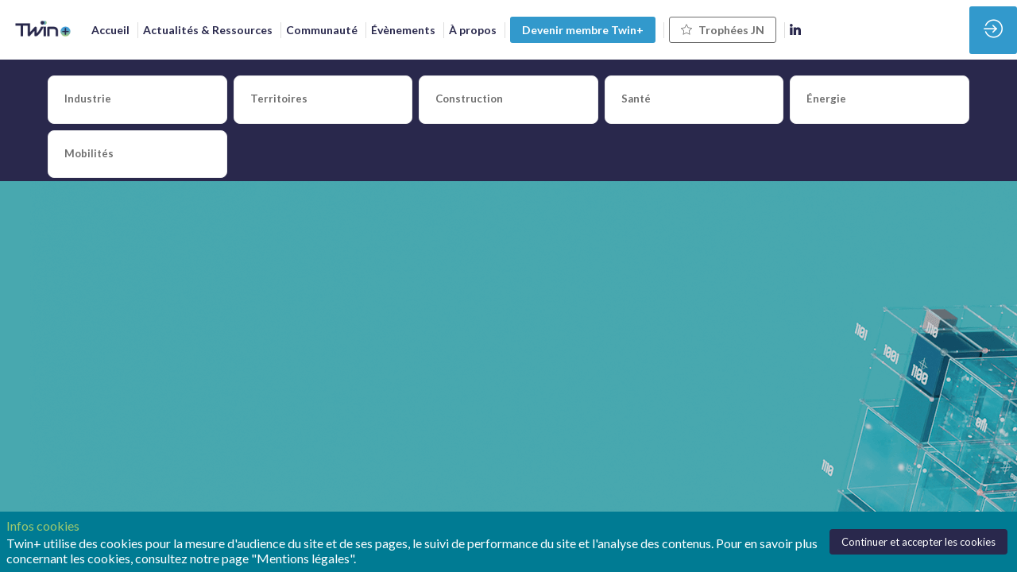

--- FILE ---
content_type: text/html; charset=utf-8
request_url: https://www.twinplus.fr/articles/2cae6ca5-d6ae-ed11-994c-000d3a469307/ai-hpc-et-metavers-au-programme-de-futur-industry-2023
body_size: 33832
content:
<!DOCTYPE html>
                        <html lang="fr" prefix="og: http://ogp.me/ns#">
                            <head>
        <link rel="preload" crossorigin="anonymous" href="https://assets.inwink.com/lib/20260119-25214-36f669dc1b3b06850043.css" as="style" />
<link rel="prefetch" crossorigin="anonymous" href="https://assets.inwink.com/lib/c-20260119-26092-0a82e3cd13df76e6d6ac.css" as="style" />
<link rel="prefetch" crossorigin="anonymous" href="https://assets.inwink.com/lib/c-20260119-83446-ea4c7b696273642b4294.css" as="style" />
<link rel="prefetch" crossorigin="anonymous" href="https://assets.inwink.com/lib/c-20260119-41949-24c98759ebb403651a3c.css" as="style" />
<link rel="prefetch" crossorigin="anonymous" href="https://assets.inwink.com/lib/c-20260119-6100-b98dd25eda5a88329f31.css" as="style" />
<link rel="prefetch" crossorigin="anonymous" href="https://assets.inwink.com/lib/c-20260119-53286-fe13ff2b0b09613d80c3.css" as="style" />
<link rel="prefetch" crossorigin="anonymous" href="https://assets.inwink.com/lib/c-20260119-87896-933101cef1543b37fec5.css" as="style" />
<link rel="prefetch" crossorigin="anonymous" href="https://assets.inwink.com/lib/c-20260119-44545-a494d318d70f40ee2a5c.css" as="style" />
<link rel="prefetch" crossorigin="anonymous" href="https://assets.inwink.com/lib/c-20260119-88231-d15a5b79f791d44ff2ba.css" as="style" />
<link rel="prefetch" crossorigin="anonymous" href="https://assets.inwink.com/lib/c-20260119-19077-d8d6068ac998c1fd982a.css" as="style" />
<link rel="preload" crossorigin="anonymous" href="https://assets.inwink.com/lib/c-20260119-23919-337b0ae7b2a4d677f141.css" as="style" />
<link rel="preload" crossorigin="anonymous" href="https://assets.inwink.com/lib/c-20260119-84665-464e0a49a8db49c93984.css" as="style" />
<link rel="preload" crossorigin="anonymous" href="/theme.css?version=2026-01-19T13%3A15%3A04.297Z&from=2025-12-30T15:23:02.9" as="style" />
<link rel="preload" crossorigin="anonymous" href="https://assets.inwink.com/lib/st-comps-20260119-01e6cbcce8bfb53da40a.js" as="script" />
<link rel="preload" crossorigin="anonymous" href="https://assets.inwink.com/lib/st-pages-20260119-7205bb28316436e16ad3.js" as="script" />
<link rel="preload" crossorigin="anonymous" href="https://assets.inwink.com/lib/st-vendors-r-20260119-066384dfd9ebcf970f1e.js" as="script" />
<link rel="preload" crossorigin="anonymous" href="https://assets.inwink.com/lib/st-vendors-20260119-179b4c0d8c2b735c4584.js" as="script" />
<link rel="preload" crossorigin="anonymous" href="https://assets.inwink.com/lib/st-iw-20260119-1ada9886a337e3cabf18.js" as="script" />
<link rel="preload" crossorigin="anonymous" href="https://assets.inwink.com/lib/20260119-b4dc6672d626edbb30ab.js" as="script" />
<link rel="prefetch" crossorigin="anonymous" href="https://assets.inwink.com/lib/20260119-d0aab2a579fdcf9a1d35.js" as="script" />
<link rel="prefetch" crossorigin="anonymous" href="https://assets.inwink.com/lib/20260119-0a6c935178dba5809bb5.js" as="script" />
<link rel="prefetch" crossorigin="anonymous" href="https://assets.inwink.com/lib/20260119-2f53cd229473e5f71328.js" as="script" />
<link rel="prefetch" crossorigin="anonymous" href="https://assets.inwink.com/lib/20260119-244cbdbff9a7dc9199cc.js" as="script" />
<link rel="prefetch" crossorigin="anonymous" href="https://assets.inwink.com/lib/20260119-683ee60ff1ee095e85b9.js" as="script" />
<link rel="prefetch" crossorigin="anonymous" href="https://assets.inwink.com/lib/20260119-e6683d84bfc6d49775cc.js" as="script" />
<link rel="prefetch" crossorigin="anonymous" href="https://assets.inwink.com/lib/20260119-2b59235f1700ffeee382.js" as="script" />
<link rel="prefetch" crossorigin="anonymous" href="https://assets.inwink.com/lib/20260119-d9d86be4da5200087284.js" as="script" />
<link rel="prefetch" crossorigin="anonymous" href="https://assets.inwink.com/lib/20260119-23cc48258cec92e5379f.js" as="script" />
<link rel="prefetch" crossorigin="anonymous" href="https://assets.inwink.com/lib/20260119-5cd4931a13a2fb1adb3c.js" as="script" />
<link rel="prefetch" crossorigin="anonymous" href="https://assets.inwink.com/lib/20260119-cbcfc447e53729e46c07.js" as="script" />
<link rel="prefetch" crossorigin="anonymous" href="https://assets.inwink.com/lib/20260119-3fc4048ad9aa0981d60b.js" as="script" />
<link rel="prefetch" crossorigin="anonymous" href="https://assets.inwink.com/lib/20260119-c52eab5d13b1abd6d134.js" as="script" />
<link rel="prefetch" crossorigin="anonymous" href="https://assets.inwink.com/lib/20260119-4ad2690de441ae02a5ad.js" as="script" />
<link rel="prefetch" crossorigin="anonymous" href="https://assets.inwink.com/lib/20260119-2d06121cdf2774e8733b.js" as="script" />
<link rel="prefetch" crossorigin="anonymous" href="https://assets.inwink.com/lib/20260119-d62fec3d9a799e3bc534.js" as="script" />
<link rel="prefetch" crossorigin="anonymous" href="https://assets.inwink.com/lib/20260119-5e92e8cda99d89667685.js" as="script" />
<link rel="prefetch" crossorigin="anonymous" href="https://assets.inwink.com/lib/20260119-083900fa4059f6be9dda.js" as="script" />
<link rel="prefetch" crossorigin="anonymous" href="https://assets.inwink.com/lib/20260119-d44be381a3801b822690.js" as="script" />
<link rel="prefetch" crossorigin="anonymous" href="https://assets.inwink.com/lib/20260119-2110df1eb3d95b86ef0f.js" as="script" />
<link rel="prefetch" crossorigin="anonymous" href="https://assets.inwink.com/lib/20260119-7be99a52e3fd28e2c837.js" as="script" />
<link rel="prefetch" crossorigin="anonymous" href="https://assets.inwink.com/lib/20260119-f94796ba1a3398d0c516.js" as="script" />
<link rel="prefetch" crossorigin="anonymous" href="https://assets.inwink.com/lib/20260119-cce02887d7f7d6fea9f6.js" as="script" />
<link rel="prefetch" crossorigin="anonymous" href="https://assets.inwink.com/lib/20260119-d95b5dd735fa043f2376.js" as="script" />
<link rel="prefetch" crossorigin="anonymous" href="https://assets.inwink.com/lib/20260119-5d7f3b77eff24073fb69.js" as="script" />
<link rel="prefetch" crossorigin="anonymous" href="https://assets.inwink.com/lib/20260119-a275799bfcabfe94269d.js" as="script" />
<link rel="prefetch" crossorigin="anonymous" href="https://assets.inwink.com/lib/20260119-5d9578b6d244bd4722c5.js" as="script" />
<link rel="prefetch" crossorigin="anonymous" href="https://assets.inwink.com/lib/20260119-c1d4a7e9765367650dff.js" as="script" />
<link rel="prefetch" crossorigin="anonymous" href="https://assets.inwink.com/lib/20260119-621d17b115ac67f22aa3.js" as="script" />
<link rel="prefetch" crossorigin="anonymous" href="https://assets.inwink.com/lib/20260119-8f426f87e47eb60e266a.js" as="script" />
<link rel="prefetch" crossorigin="anonymous" href="https://assets.inwink.com/lib/20260119-5515f9dbb11465f5881a.js" as="script" />
<link rel="prefetch" crossorigin="anonymous" href="https://assets.inwink.com/lib/20260119-21187b52d3a284b92ed3.js" as="script" />
<link rel="prefetch" crossorigin="anonymous" href="https://assets.inwink.com/lib/20260119-9d0584bdd365b1ff8786.js" as="script" />
<link rel="prefetch" crossorigin="anonymous" href="https://assets.inwink.com/lib/20260119-a5bf0e42509d4735e4c1.js" as="script" />
<link rel="prefetch" crossorigin="anonymous" href="https://assets.inwink.com/lib/20260119-682c385b23767018d898.js" as="script" />
<link rel="prefetch" crossorigin="anonymous" href="https://assets.inwink.com/lib/20260119-135159d3e36882f64366.js" as="script" />
<link rel="prefetch" crossorigin="anonymous" href="https://assets.inwink.com/lib/20260119-08e80373461e5390ec7f.js" as="script" />
<link rel="prefetch" crossorigin="anonymous" href="https://assets.inwink.com/lib/20260119-c8b37b68610c154dbc93.js" as="script" />
<link rel="preload" crossorigin="anonymous" href="https://assets.inwink.com/lib/20260119-244cbdbff9a7dc9199cc.js" as="script" />
<link rel="preload" crossorigin="anonymous" href="https://assets.inwink.com/lib/20260119-683ee60ff1ee095e85b9.js" as="script" />
<link rel="preload" crossorigin="anonymous" href="https://assets.inwink.com/lib/20260119-7a98aa31934e76fccf1f.js" as="script" />
<link rel="preload" crossorigin="anonymous" href="https://assets.inwink.com/lib/20260119-146e3272375921c79b11.js" as="script" />
<link rel="preload" crossorigin="anonymous" href="https://assets.inwink.com/lib/20260119-d44be381a3801b822690.js" as="script" />
<link rel="preload" crossorigin="anonymous" href="https://assets.inwink.com/lib/20260119-9518d43b9ef1661b378a.js" as="script" />
<link rel="preload" crossorigin="anonymous" href="https://assets.inwink.com/lib/20260119-75356eb58420a6a77023.js" as="script" />
<link rel="preload" crossorigin="anonymous" href="https://assets.inwink.com/lib/20260119-cae5447cc9a8e26848f6.js" as="script" />
<link rel="preload" crossorigin="anonymous" href="https://assets.inwink.com/lib/20260119-132e4532fba24251c36b.js" as="script" />
<link rel="preload" crossorigin="anonymous" href="https://assets.inwink.com/lib/20260119-944b88bb12d80a1114a3.js" as="script" />
<link rel="preload" crossorigin="anonymous" href="https://assets.inwink.com/lib/20260119-3ff96ef677ef48a7c8fc.js" as="script" />
<link rel="preload" crossorigin="anonymous" href="https://assets.inwink.com/lib/20260119-e34b5e860d8dd2da0f56.js" as="script" />
<link rel="preload" crossorigin="anonymous" href="https://assets.inwink.com/lib/20260119-a20237ce029abbe4ee20.js" as="script" />
<link rel="preload" crossorigin="anonymous" href="https://assets.inwink.com/lib/20260119-f97ab937d5a6cf777a6b.js" as="script" />
<link rel="preload" crossorigin="anonymous" href="https://assets.inwink.com/lib/20260119-414a3dc58709262a0d7a.js" as="script" />
<link rel="preload" crossorigin="anonymous" href="/iwsd/cd.js?version=2026-01-19T13%3A15%3A04.297Z&from=2025-10-28T11%3A52%3A11.66" as="script" />
<link rel="preload" crossorigin="anonymous" href="/iwsd/tpl.js?version=2026-01-19T13%3A15%3A04.297Z&from=2025-12-30T15%3A29%3A06.730Z" as="script" />
<link rel="preload" crossorigin="anonymous" href="/iwsd/ftpl.js?version=2026-01-19T13%3A15%3A04.297Z&from=2025-12-03T16%3A10%3A21.890Z" as="script" />
<link rel="preload" crossorigin="anonymous" href="/iwsd/ls.js?version=2026-01-19T13%3A15%3A04.297Z&from=2026-01-19T15%3A05%3A23.798Z" as="script" />
<link rel="preload" crossorigin="anonymous" href="https://assets.inwink.com/lib/appbundle-20260119-3ca852ccde05386a52df.js" as="script" />

        <link rel="prefetch" crossorigin="anonymous" href="https://assets.inwink.com/assets/fonts/inwink/inwinkpictos.css?ts=icons202601191307" as="font" /> 
        <link rel="prefetch" crossorigin="anonymous" href="https://assets.inwink.com/assets/styles/react-slick.css" as="style" />
        <meta charset="UTF-8" />
        <meta name="viewport" content="width=device-width, initial-scale=1" />
        <meta http-equiv="X-UA-Compatible" content="IE=edge" />
        <meta property="og:site_name" content="Twin+" /><title data-react-helmet="true">AI, HPC et Metavers au programme de Futur.Industry 2023</title><meta data-react-helmet="true" name="description" content="Un riche programme se dessine pour l’événement Futur.Industry 2023 qui aura lieu les 8 et 9 mars 2023 en ligne. Des intervenants issus des quatre coins du monde seront présents afin d’aborder de nombreuses thématiques autour de la transformation digitale. "/><meta data-react-helmet="true" property="og:title" content="AI, HPC et Metavers au programme de Futur.Industry 2023"/><meta data-react-helmet="true" property="twitter:title" content="AI, HPC et Metavers au programme de Futur.Industry 2023"/><meta data-react-helmet="true" property="og:description" content="Un riche programme se dessine pour l’événement Futur.Industry 2023 qui aura lieu les 8 et 9 mars 2023 en ligne. Des intervenants issus des quatre coins du monde seront présents afin d’aborder de nombreuses thématiques autour de la transformation digitale. "/><meta data-react-helmet="true" property="twitter:description" content="Un riche programme se dessine pour l’événement Futur.Industry 2023 qui aura lieu les 8 et 9 mars 2023 en ligne. Des intervenants issus des quatre coins du monde seront présents afin d’aborder de nombreuses thématiques autour de la transformation digitale. "/><meta data-react-helmet="true" property="og:image" content="https://storageprdv2inwink.blob.core.windows.net/a1c5081c-0fc0-48d5-a57d-fae5936e2bcf/4effed0f-dc7c-4c57-8fe2-e5f2d2a854992"/><meta data-react-helmet="true" property="twitter:image" content="https://storageprdv2inwink.blob.core.windows.net/a1c5081c-0fc0-48d5-a57d-fae5936e2bcf/4effed0f-dc7c-4c57-8fe2-e5f2d2a854992"/><meta data-react-helmet="true" property="twitter:card" content="summary_large_image"/><meta data-react-helmet="true" property="og:url" content="https://www.twinplus.fr/articles/2cae6ca5-d6ae-ed11-994c-000d3a469307/ai-hpc-et-metavers-au-programme-de-futur-industry-2023"/><meta data-react-helmet="true" property="twitter:url" content="https://www.twinplus.fr/articles/2cae6ca5-d6ae-ed11-994c-000d3a469307/ai-hpc-et-metavers-au-programme-de-futur-industry-2023"/><meta data-react-helmet="true" property="og:type" content="website"/><meta name="mobile-web-app-capable" content="yes" /><link rel="manifest" href="/manifest.json" /><link href="https://cdn-assets.inwink.com/85153eec-9b05-451f-9e9b-1cacf2daa38c-public/assets/pictures-thumbs/LOGO%2520Twin%252B%2520%252B1.png" rel="icon" type="image/x-icon" /><link href="https://cdn-assets.inwink.com/85153eec-9b05-451f-9e9b-1cacf2daa38c-public/assets/pictures-thumbs/LOGO%2520Twin%252B%2520%252B1.png" rel="apple-touch-icon" /><link data-react-helmet="true" rel="canonical" href="https://www.twinplus.fr/articles/2cae6ca5-d6ae-ed11-994c-000d3a469307/ai-hpc-et-metavers-au-programme-de-futur-industry-2023"/><style>body,html{ width:100%; height:100%; position:relative; margin:0; padding:0; background-color : #E4E4E4; overflow: hidden; font-size: 14px; } @media all and (display-mode: standalone) { body { background-color: #000; } } * { box-sizing: border-box; } body,html,input,textarea,keygen,select,button,a { font-family: LATO} h1,h2,h3,h4,h5,h6,label,.headline,button,a[role=button] { font-family: LATO} h1, h2, h3, h4, h5, h6{ margin: 0 0 0.2em 0; } #appsplash { z-index:9999; } html #appsplash .splash { box-sizing: border-box; position: fixed; z-index: 9999; width: 100%; height: 100%; left: 0; top: 0; background-color: #ffffff; color: #29284c; display: -webkit-flex; display: flex; flex-flow: column nowrap; align-items: center; justify-content: center; font-size: 14pt; text-transform: uppercase; transition: opacity 600ms ease-out; } .splash .splashcontent { width: 800px; box-sizing: border-box; max-width: 100%; margin: 0 auto; padding : 20px; display: -webkit-flex; display: flex; flex-flow: column nowrap; align-items: center; justify-content: center; } .splash .splashcontent img { max-width: 80%; height: auto !important; min-height: 1px; display: block; margin: auto; } .splash.hidden { opacity: 0; pointer-events: none; } .splash.hidden:not(.dismissed) { transition: opacity ease-in 1s; } .splash.dismissed { transition: none; } #approot, .approot { width: 100%; height:100%; left:0; top:0; overflow: hidden; position: absolute; } .loaderindicator.ring { display: -webkit-flex; display: flex; align-items: center; } .loaderindicator.ring .spinner{ margin-left: 8px; display: block; border-radius: 50%; width: 20px; height: 20px; min-width: 20px; min-height: 20px; border: 4px solid rgba(41, 40, 76, 0.4); border-top-color: rgba(41, 40, 76, 0.8); animation: loaderspin 1s infinite linear; flex-shrink: 0; } .loaderindicator.ring.big .spinner{ border-width: 6px; width: 40px; height: 40px; min-width: 40px; min-height: 40px; } @-webkit-keyframes loaderspin { from { -webkit-transform: rotate(0deg); } to { -webkit-transform: rotate(360deg); } } @keyframes loaderspin { from { transform: rotate(0deg); } to { transform: rotate(360deg); } }</style>
        <link href='https://fonts.googleapis.com/css2?family=Roboto&display=swap' rel='stylesheet' type='text/css' /> <link href='https://fonts.googleapis.com/css2?family=Lato:ital,wght@0,100;0,300;0,400;0,700;0,900;1,100;1,300;1,400;1,700;1,900&display=swap' rel='stylesheet' type='text/css' />
        <link rel="prefetch" crossorigin="anonymous" href="/bootstrap.js?v=2026-01-19T13%3A15%3A04.297Z" as="script" />        
        <link rel="preload" crossorigin="anonymous" href="https://assets.inwink.com/lib/20260119-606d9d6a412bd32b3f1a.js" as="script" />
<link rel="preload" crossorigin="anonymous" href="https://assets.inwink.com/lib/20260119-2f53cd229473e5f71328.js" as="script" />
<link rel="preload" crossorigin="anonymous" href="https://assets.inwink.com/lib/20260119-e68119426b674933721a.js" as="script" />
<link rel="preload" crossorigin="anonymous" href="https://assets.inwink.com/lib/20260119-2f3ef7cbb16ab6bfff21.js" as="script" />
<link crossorigin="anonymous" href="https://assets.inwink.com/lib/20260119-25214-36f669dc1b3b06850043.css" rel="stylesheet" />
<link crossorigin="anonymous" href="https://assets.inwink.com/lib/c-20260119-26092-0a82e3cd13df76e6d6ac.css" rel="stylesheet" />
<link crossorigin="anonymous" href="https://assets.inwink.com/lib/c-20260119-83446-ea4c7b696273642b4294.css" rel="stylesheet" />
<link crossorigin="anonymous" href="https://assets.inwink.com/lib/c-20260119-41949-24c98759ebb403651a3c.css" rel="stylesheet" />
<link crossorigin="anonymous" href="https://assets.inwink.com/lib/c-20260119-6100-b98dd25eda5a88329f31.css" rel="stylesheet" />
<link crossorigin="anonymous" href="https://assets.inwink.com/lib/c-20260119-53286-fe13ff2b0b09613d80c3.css" rel="stylesheet" />
<link crossorigin="anonymous" href="https://assets.inwink.com/lib/c-20260119-87896-933101cef1543b37fec5.css" rel="stylesheet" />
<link crossorigin="anonymous" href="https://assets.inwink.com/lib/c-20260119-44545-a494d318d70f40ee2a5c.css" rel="stylesheet" />
<link crossorigin="anonymous" href="https://assets.inwink.com/lib/c-20260119-88231-d15a5b79f791d44ff2ba.css" rel="stylesheet" />
<link crossorigin="anonymous" href="https://assets.inwink.com/lib/c-20260119-19077-d8d6068ac998c1fd982a.css" rel="stylesheet" />
<link crossorigin="anonymous" href="https://assets.inwink.com/lib/c-20260119-23919-337b0ae7b2a4d677f141.css" rel="stylesheet" />
<link crossorigin="anonymous" href="https://assets.inwink.com/lib/c-20260119-84665-464e0a49a8db49c93984.css" rel="stylesheet" />
<link crossorigin="anonymous" href="/theme.css?version=2026-01-19T13%3A15%3A04.297Z&from=2025-12-30T15:23:02.9" rel="stylesheet" />
<script type="application/ld+json">{"@context":"https://schema.org","@type":"WebSite","name":"Twin+","url":"https://www.twinplus.fr"}</script>     
        <script src="/bootstrap.js?v=2026-01-19T13%3A15%3A04.297Z"></script>               
    </head>
                            <body>
                                               
    <link crossorigin="anonymous" href="https://assets.inwink.com/assets/styles/react-slick.css" rel="stylesheet" />
    <link crossorigin="anonymous" href="https://assets.inwink.com/assets/fonts/inwink/inwinkpictos.css?ts=icons202601191307" rel="stylesheet" />  
         
                                <div id="approot"><!--$--><div class="approot"><div class="app-shell community-85153eec-9b05-451f-9e9b-1cacf2daa38c"><div class="app-shell-data"><div class="visualconfiguration empty"><style>html, body { } </style><div class="fonttheme"><link href="https://fonts.googleapis.com/css2?family=Roboto&amp;display=swap" rel="stylesheet" type="text/css"/><link href="https://fonts.googleapis.com/css2?family=Lato:ital,wght@0,100;0,300;0,400;0,700;0,900;1,100;1,300;1,400;1,700;1,900&amp;display=swap" rel="stylesheet" type="text/css"/><style>body,html,input,textarea,keygen,select,button,a { font-family: LATO} h1,h2,h3,h4,h5,h6,label,.headline,button,a[role=button] { font-family: LATO}</style></div></div><div class="app-layout hydrating community-shard community-85153eec-9b05-451f-9e9b-1cacf2daa38c"><div class="app-content"><div class="app-header " style="background-color:rgba(255,255,255, 1);color:#29284c;box-shadow:0px 2px 10px 0 rgba(0,0,0,0.10)"><div class="app-header-content"><div class="pagetitle withlogo withheaderitems align-left" id="appheadercontent"><a class="header-logo mainlogo" aria-label="" href="/"><img src="https://cdn-assets.inwink.com/85153eec-9b05-451f-9e9b-1cacf2daa38c-public/assets/pictures/LOGO%2520_bleu.png" alt=""/></a><div class="title"><div class="pagetitle-content">Twin+</div></div><div class="menu" id="appheadermenu"><div class="links-list"><div class="menuitem level-1 " id="appheadermenu-menuitem-target-home"><a class="iconlink headline headline  level-1 link-inwink" style="font-weight:bold" role="link" aria-label="Accueil" href="/"><span>Accueil</span></a></div><div class="menuitem level-1 " id="appheadermenu-menuitem-item-1"><a class="iconlink headline headline  level-1 no-link" role="link" style="font-weight:bold"><span>Actualités &amp; Ressources</span></a><div class="sub-menu-modal-content hidden app-header bloctheme-85153eec-9b05-451f-9e9b-1cacf2daa38c" style="background-color:rgba(255,255,255, 1);color:#29284c;box-shadow:0px 2px 10px 0 rgba(0,0,0,0.10)"><div class="sub-menu-items menu"><div class="links-list"><div class="menuitem level-2 " id="appheadermenu-menuitem-target-articles"><a class="iconlink headline  submenu  level-2 link-inwink" role="link" aria-label="Articles" tabindex="1" href="/articles"><span>Articles</span></a></div><div class="menuitem level-2 " id="appheadermenu-menuitem-content-jumeau-numerique-definitions"><a class="iconlink headline  submenu  level-2 link-inwink" role="link" aria-label="DiTi t&#x27;explique" tabindex="2" href="/content/jumeau-numerique-definitions"><span>DiTi t&#x27;explique</span></a></div><div class="menuitem level-2 " id="appheadermenu-menuitem-target-vods"><a class="iconlink headline  submenu  level-2 link-inwink" role="link" aria-label="Vidéos" tabindex="3" href="/vods"><span>Vidéos</span></a></div><div class="menuitem level-2 " id="appheadermenu-menuitem-target-documents"><a class="iconlink headline  submenu  level-2 link-inwink" role="link" aria-label="Ressources" tabindex="4" href="/documents"><span>Ressources</span></a></div></div></div></div></div><div class="menuitem level-1 " id="appheadermenu-menuitem-item-2"><a class="iconlink headline headline  level-1 no-link" role="default" style="font-weight:bold"><span>Communauté</span></a><div class="sub-menu-modal-content hidden app-header bloctheme-85153eec-9b05-451f-9e9b-1cacf2daa38c" style="background-color:rgba(255,255,255, 1);color:#29284c;box-shadow:0px 2px 10px 0 rgba(0,0,0,0.10)"><div class="sub-menu-items menu"><div class="links-list"><div class="menuitem level-2 " id="appheadermenu-menuitem-content-tech-leaders"><a class="iconlink headline  submenu  level-2 link-inwink" role="link" aria-label="Tech Leaders" tabindex="1" href="/content/tech-leaders"><span>Tech Leaders</span></a></div><div class="menuitem level-2 " id="appheadermenu-menuitem-target-members"><a class="iconlink headline  submenu  level-2 link-inwink" role="link" aria-label="Membres" tabindex="2" href="/members"><span>Membres</span></a></div><div class="menuitem level-2 " id="appheadermenu-menuitem-content-emploi"><a class="iconlink headline  submenu  level-2 link-inwink" role="link" aria-label="Emploi" tabindex="3" href="/content/emploi"><span>Emploi</span></a></div></div></div></div></div><div class="menuitem level-1 " id="appheadermenu-menuitem-target-iwevents"><a class="iconlink headline headline  level-1 no-link" role="link" style="font-weight:bold"><span>Évènements</span></a><div class="sub-menu-modal-content hidden app-header bloctheme-85153eec-9b05-451f-9e9b-1cacf2daa38c" style="background-color:rgba(255,255,255, 1);color:#29284c;box-shadow:0px 2px 10px 0 rgba(0,0,0,0.10)"><div class="sub-menu-items menu"><div class="links-list"><div class="menuitem level-2 " id="appheadermenu-menuitem-target-iwevents"><a class="iconlink headline  submenu  level-2 link-inwink" role="link" aria-label="Agenda &amp; Webinars Live" tabindex="1" href="/events"><span>Agenda &amp; Webinars Live</span></a></div><div class="menuitem level-2 " id="appheadermenu-menuitem-content-replays"><a class="iconlink headline  submenu  level-2 link-inwink" role="link" aria-label="Replay vidéo" tabindex="2" href="/content/replays"><span>Les Replays</span></a></div></div></div></div></div><div class="menuitem level-1 " id="appheadermenu-menuitem-item-4"><a class="iconlink headline headline  level-1 no-link" role="link" style="font-weight:bold"><span>À propos</span></a><div class="sub-menu-modal-content hidden app-header bloctheme-85153eec-9b05-451f-9e9b-1cacf2daa38c" style="background-color:rgba(255,255,255, 1);color:#29284c;box-shadow:0px 2px 10px 0 rgba(0,0,0,0.10)"><div class="sub-menu-items menu"><div class="links-list"><div class="menuitem level-2 " id="appheadermenu-menuitem-content-a-propos"><a class="iconlink headline  submenu  level-2 link-inwink" role="link" aria-label="Qui sommes nous ?" tabindex="1" href="/content/a-propos"><span>Qui sommes nous ?</span></a></div><div class="menuitem level-2 " id="appheadermenu-menuitem-content-partenaire"><a class="iconlink headline  submenu  level-2 link-inwink" role="link" aria-label="Devenir partenaire" tabindex="2" href="/content/partenaire"><span>Devenir partenaire</span></a></div></div></div></div></div><div class="menuitem level-1 " id="appheadermenu-menuitem-target-ticketing"><a class="iconlink headline headline  level-1 link-inwink" style="font-weight:bold" role="button" aria-label="Devenir membre Twin+   " href="/ticketing"><span>Devenir membre Twin+   </span></a></div><div class="menuitem level-1 " id="appheadermenu-menuitem-content-trophees-des-jumeaux-numeriques"><a class="iconlink headline headline lightbtn  level-1 link-inwink" style="font-weight:bold" role="button" aria-label="Trophées JN" href="/content/trophees-des-jumeaux-numeriques"><i class="icon inwink-star-outline"></i><span>Trophées JN</span></a></div><div class="menuitem level-1 " id="appheadermenu-menuitem-item-7"><a class="iconlink headline headline  level-1 link-url" role="link" aria-label="" href="https://www.linkedin.com/company/twinplus/" target="_blank" rel="noopener" style="font-weight:bold"><i class="icon inwink-linkedin-big-logo"></i><span></span></a></div></div></div></div><div class="avatar-content avatarcommunity-content hydrating"><div style="opacity:0"><button type="button" class="btn-login" title="Me connecter"><i class="inwink-login"></i></button></div></div></div></div><section id="main-content" class="app-pages community-pages rootcommunity-pages"><div class="app-page-wrapper bloc-defaultbg transition-entered"><div class="app-page articledetailpage"><div class="dynamicpage dynamicpage-articledetail" style="background-repeat:no-repeat;background-size:cover;background-position:center"><script type="application/ld+json">{"url":"https://www.twinplus.fr/articles/2cae6ca5-d6ae-ed11-994c-000d3a469307/ai-hpc-et-metavers-au-programme-de-futur-industry-2023","@context":"http://schema.org","@type":"Article","headline":"AI, HPC et Metavers au programme de Futur.Industry 2023","description":"Un riche programme se dessine pour l’événement Futur.Industry 2023 qui aura lieu les 8 et 9 mars 2023 en ligne. Des intervenants issus des quatre coins du monde seront présents afin d’aborder de nombreuses thématiques autour de la transformation digitale. ","image":"https://storageprdv2inwink.blob.core.windows.net/a1c5081c-0fc0-48d5-a57d-fae5936e2bcf/4effed0f-dc7c-4c57-8fe2-e5f2d2a85499","datePublished":"2023-02-17T13:22:12.874+00:00","dateModified":"2025-09-11T07:37:40.56"}</script><div class="dynamicpage-blocscontainer dynamicpage-maincontent"><div class="dynamicpage-scrollcontent "><div id="bl-community-block-article-detail-header" class="dynamicbloc-wrapper bloctheme bloctheme-85153eec-9b05-451f-9e9b-1cacf2daa38c bloctheme-primarycolorbloc hydrating article margin-top-medium margin-bottom-medium"><style>#bl-community-block-article-detail-header.article .bloc-entitydetailv2 { margin: 0; padding: 0; .dynamiccontentbloc { max-width: 100%; .bloc-header { margin: 0; } .bloc-content { .articledetail { display: flex; align-items: center; justify-content: center; padding: 5%; text-align: center; .content-wrapper { padding: 2rem 3rem; min-width: 30%; max-width: 1280px; background-color: color-mix(in oklab, transparent, var(--inwinkdarkcolor) 70%); border-radius: 1rem; * { color: var(--inwinkdarkbgtextcolor); } .title { margin: auto; max-width: 60ch; } .description { margin: 0.8rem 0 0 0; max-width: 100ch; font-size: 1.2rem; } .partner-wrapper { margin: 0; background: none; .logo-text { font-weight: 400; } } } .image { position: absolute; inset: 0; z-index: -1; height: 100%; width: 100%; object-fit: cover; } &:not(:has(.image)) .content-wrapper { padding: 1rem; background-color: transparent; } } } } }</style><div class="dynamicbloc-wrapper-contentcontainer dynamicbloc-wrapper-contentblocs"><div id="ct-community-content-article-detail-header" class="dynamic-bloc-entitydetail  dynamicbloc-contentwrapper bloc-entitydetailv2"><div class="dynamiccontentbloc"><style>#ct-community-content-article-detail-header.document .articledetail { display: grid; grid-gap: 4rem; grid-template-columns: 1fr 25%; } #ct-community-content-article-detail-header.document .articledetail .content-wrapper .publication { margin-bottom: 1rem; opacity: 0.5; } #ct-community-content-article-detail-header.document .articledetail .content-wrapper .publication .inwink-calendar { margin-right: 0.5rem; vertical-align: baseline; } #ct-community-content-article-detail-header.document .articledetail .content-wrapper .publication span + span { margin-left: 2px; } #ct-community-content-article-detail-header.document .articledetail .content-wrapper .publication .socialinfos { margin-left: 8px; } #ct-community-content-article-detail-header.document .articledetail .content-wrapper .description { line-height: 1.5; opacity: 0.7; } #ct-community-content-article-detail-header.document .articledetail .content-wrapper .actions-wrapper { display: flex; flex-flow: row nowrap; padding-top: 2rem; } #ct-community-content-article-detail-header.document .articledetail .content-wrapper .actions-wrapper button { color: var(--inwinkbgcolor); background-color: var(--inwinkaccentcolor); border-color: var(--inwinkaccentcolor); } #ct-community-content-article-detail-header.document .articledetail .content-wrapper .actions-wrapper button:hover { color: var(--inwinkaccentcolor); background-color: transparent; border-color: var(--inwinkaccentcolor); } #ct-community-content-article-detail-header.document .articledetail .image-wrapper { position: relative; height: fit-content; } #ct-community-content-article-detail-header.document .articledetail .image-wrapper .downloaddocument.hidebtn { position: absolute; top: 0; left: 0; width: 100%; height: 100%; opacity: 0; z-index: 2; } #ct-community-content-article-detail-header.document .articledetail .image-wrapper .icon-wrapper { background-color: var(--inwinkbgcolor); opacity: 0.5; padding: 1rem; border-radius: 8px; position: absolute; top: 50%; left: 50%; transform: translate(-50%, -50%); width: 5rem; height: 5rem; cursor: pointer; } #ct-community-content-article-detail-header.document .articledetail .image-wrapper .icon-wrapper .inwink-import { font-size: 3rem; color: #fff; } #ct-community-content-article-detail-header.document .articledetail .image-wrapper:hover .icon-wrapper { opacity: 1; transition: opacity 0.4s ease-in-out; } #ct-community-content-article-detail-header.document .articledetail .content-wrapper .actions-wrapper .downloaddocument.big { font-size: 1.4rem; } #ct-community-content-article-detail-header.document .articledetail .content-wrapper .actions-wrapper .itembloccontentactions button + button { margin-left: 8px; } #ct-community-content-article-detail-header.document .articledetail .picture { aspect-ratio: 3 / 2; width: 100%; object-fit: cover; border-radius: 8px; } @media (max-width: 767px) { #ct-community-content-article-detail-header.document .articledetail { display: grid; grid-gap: 2rem; grid-template-rows: 1fr auto; grid-template-columns: 1fr; } }</style><header class="bloc-header"><div class="bloc-separator"></div></header><div class="bloc-content"><div class="bloc-content articledetail"><div class="content-wrapper content-wrapper"><h1 class="title title"><span class="fieldval"><span class="fieldtext">AI, HPC et Metavers au programme de Futur.Industry 2023</span></span></h1><div class="description description"><span class="fieldval"><span class="fieldtext">Un riche programme se dessine pour l’événement Futur.Industry 2023 qui aura lieu les 8 et 9 mars 2023 en ligne. Des intervenants issus des quatre coins du monde seront présents afin d’aborder de nombreuses thématiques autour de la transformation digitale. </span></span></div></div><img class="image image" src="https://storageprdv2inwink.blob.core.windows.net/16dd664d-3084-417e-bedd-f00c21d76f0c/4ee2394f-961a-4869-bdc7-48ad705530fe" loading="lazy"/></div></div></div><div class="iw-clearfix"></div><style>#ct-community-content-article-detail-header.document .articledetail { display: grid; grid-gap: 4rem; grid-template-columns: 1fr 25%; } #ct-community-content-article-detail-header.document .articledetail .content-wrapper .publication { margin-bottom: 1rem; opacity: 0.5; } #ct-community-content-article-detail-header.document .articledetail .content-wrapper .publication .inwink-calendar { margin-right: 0.5rem; vertical-align: baseline; } #ct-community-content-article-detail-header.document .articledetail .content-wrapper .publication span + span { margin-left: 2px; } #ct-community-content-article-detail-header.document .articledetail .content-wrapper .publication .socialinfos { margin-left: 8px; } #ct-community-content-article-detail-header.document .articledetail .content-wrapper .description { line-height: 1.5; opacity: 0.7; } #ct-community-content-article-detail-header.document .articledetail .content-wrapper .actions-wrapper { display: flex; flex-flow: row nowrap; padding-top: 2rem; } #ct-community-content-article-detail-header.document .articledetail .content-wrapper .actions-wrapper button { color: var(--inwinkbgcolor); background-color: var(--inwinkaccentcolor); border-color: var(--inwinkaccentcolor); } #ct-community-content-article-detail-header.document .articledetail .content-wrapper .actions-wrapper button:hover { color: var(--inwinkaccentcolor); background-color: transparent; border-color: var(--inwinkaccentcolor); } #ct-community-content-article-detail-header.document .articledetail .image-wrapper { position: relative; height: fit-content; } #ct-community-content-article-detail-header.document .articledetail .image-wrapper .downloaddocument.hidebtn { position: absolute; top: 0; left: 0; width: 100%; height: 100%; opacity: 0; z-index: 2; } #ct-community-content-article-detail-header.document .articledetail .image-wrapper .icon-wrapper { background-color: var(--inwinkbgcolor); opacity: 0.5; padding: 1rem; border-radius: 8px; position: absolute; top: 50%; left: 50%; transform: translate(-50%, -50%); width: 5rem; height: 5rem; cursor: pointer; } #ct-community-content-article-detail-header.document .articledetail .image-wrapper .icon-wrapper .inwink-import { font-size: 3rem; color: #fff; } #ct-community-content-article-detail-header.document .articledetail .image-wrapper:hover .icon-wrapper { opacity: 1; transition: opacity 0.4s ease-in-out; } #ct-community-content-article-detail-header.document .articledetail .content-wrapper .actions-wrapper .downloaddocument.big { font-size: 1.4rem; } #ct-community-content-article-detail-header.document .articledetail .content-wrapper .actions-wrapper .itembloccontentactions button + button { margin-left: 8px; } #ct-community-content-article-detail-header.document .articledetail .picture { aspect-ratio: 3 / 2; width: 100%; object-fit: cover; border-radius: 8px; } @media (max-width: 767px) { #ct-community-content-article-detail-header.document .articledetail { display: grid; grid-gap: 2rem; grid-template-rows: 1fr auto; grid-template-columns: 1fr; } }</style></div></div></div><div id="bl-community-block-article-detail-body" class="dynamicbloc-wrapper bloctheme bloctheme-85153eec-9b05-451f-9e9b-1cacf2daa38c bloctheme-whitebloc hydrating commu-noaccess margin-top-wide margin-bottom-wide"><style>#bl-community-block-article-detail-body { .dynamicbloc-wrapper-contentblocs { display: grid; grid-template: "article sidebar" auto "comments sidebar" 1fr / minmax(64.34%, 100%) auto; margin: auto; max-width: 1280px; @media (max-width: 1024px) { grid-template: "article" "comments" "sidebar" / 100%; } } }</style><div class="dynamicbloc-wrapper-contentcontainer dynamicbloc-wrapper-contentblocs"><div id="ct-community-content-article-detail-body" class="dynamic-bloc-entitydetail  dynamicbloc-contentwrapper bloc-entitydetailv2"><div class="dynamiccontentbloc"><style>#ct-community-content-article-detail-body { grid-area: article; padding-left: 0; @media (max-width: 1400px) { padding-left: 60px; } @media (max-width: 1024px) { padding-left: 20px; } .bloc-header { @media (max-width: 768px) { margin-bottom: 0; } } .bloc-content { .articledetail { .socialinfos { display: flex; align-items: center; justify-content: space-between; gap: 1rem; @media (max-width: 768px) { flex-flow: column nowrap; align-items: flex-start; justify-content: flex-start; } .publication { opacity: 0.6; .publishedby { display: inline-block; } .inwink-calendar { margin-right: 0.5rem; vertical-align: middle; } :is(.publishedat, .fullname) { margin-right: 0.3rem; } } .itembloccontentactions { display: flex; flex-flow: row wrap; justify-content: flex-end; gap: 0.5rem; margin-left: auto; @media (max-width: 768px) { justify-content: flex-start; } .content-like { margin: 0; } >* { @media (max-width: 500px) { flex: 1 1 auto; display: flex; justify-content: center; } } } } .markdown-content { margin-top: 2rem; font-size: 1.143rem; line-height: 1.5; } .topics { margin-top: 3rem; } } } }</style><header class="bloc-header"><div class="bloc-separator"></div></header><div class="bloc-content"><div class="bloc-content articledetail"><div class="appuserrestrictedcomponent anonymoususer "><div class="requiredaccess"><div class="registration"><div class="message"><span>Vous devez être membre Twin+ pour accéder à ce contenu. C'est gratuit !</span></div><div class="actions"><a class="link-inwink" role="button" href="/ticketing"><span>Devenir membre Twin+</span></a></div></div><div class="login"><div class="message"><span>Déjà membre Twin+ ? Connectez-vous pour accéder à ce contenu avoir une expérience complète !</span></div><div class="actions"><button type="button" class="login-button link-inwink"><span>Connectez-vous</span></button></div></div></div></div></div></div></div><div class="iw-clearfix"></div><style>#ct-community-content-article-detail-body { grid-area: article; padding-left: 0; @media (max-width: 1400px) { padding-left: 60px; } @media (max-width: 1024px) { padding-left: 20px; } .bloc-header { @media (max-width: 768px) { margin-bottom: 0; } } .bloc-content { .articledetail { .socialinfos { display: flex; align-items: center; justify-content: space-between; gap: 1rem; @media (max-width: 768px) { flex-flow: column nowrap; align-items: flex-start; justify-content: flex-start; } .publication { opacity: 0.6; .publishedby { display: inline-block; } .inwink-calendar { margin-right: 0.5rem; vertical-align: middle; } :is(.publishedat, .fullname) { margin-right: 0.3rem; } } .itembloccontentactions { display: flex; flex-flow: row wrap; justify-content: flex-end; gap: 0.5rem; margin-left: auto; @media (max-width: 768px) { justify-content: flex-start; } .content-like { margin: 0; } >* { @media (max-width: 500px) { flex: 1 1 auto; display: flex; justify-content: center; } } } } .markdown-content { margin-top: 2rem; font-size: 1.143rem; line-height: 1.5; } .topics { margin-top: 3rem; } } } }</style></div></div></div><div id="bl-0b51dc8e-23fa-48d1-900e-c95d4a39e37a" class="dynamicbloc-wrapper bloctheme bloctheme-85153eec-9b05-451f-9e9b-1cacf2daa38c bloctheme-whitebloc hydrating margin-top-wide margin-bottom-wide"><div class="dynamicbloc-wrapper-contentcontainer dynamicbloc-wrapper-contentblocs"><div id="ct-076d965e-4d09-4fee-b169-342d7003c07c" class="itemslist teaser-contents dynamicbloc-contentwrapper bloc-commu-teaserarticles headerpos-topflat"><div class="dynamiccontentbloc"><style>#ct-076d965e-4d09-4fee-b169-342d7003c07c { contain: layout; overflow: visible; --animation: all 300ms ease; --border-color: #ddd; --image-accent: color-mix(in oklab, var(--inwinkaccentcolor), transparent 70%); --image-accent2: color-mix(in oklab, var(--inwinkaccent2color), transparent 70%); --image-dark: rgba(0, 0, 0, 0.3); --image-light: rgba(255, 255, 255, 0.3); --space: 20px; --radius: 4px; --shadow-hover: 0 0 10px 0 rgba(0, 0, 0, 0.10); .dynamiccontentbloc :is(.bloc-content:not(.bloc-carousel), .inwink-items:not(.bloc-carousel)) { overflow: visible; } .reserveauxabonnes .fieldtext::before { content: ""; display: inline-block; width: 20px; height: 20px; margin-right: .4rem; vertical-align: middle; background: url("https://cdn-assets.inwink.com/ea412270-ff5b-4d23-b785-b162bd0f1837/f8f33531-e9ee-4ae3-b028-d5e267ac879c") no-repeat center / contain; } .accessibleauxmembres .fieldtext::before { content: ""; display: inline-block; width: 20px; height: 20px; margin-right: .4rem; vertical-align: middle; background: url("https://cdn-assets.inwink.com/85153eec-9b05-451f-9e9b-1cacf2daa38c-public/assets/images/fd264d02-4f62-f011-8f7c-6045bd96bdd0/638882720021971635/Twin%252B") no-repeat center / contain; } .mention { margin: var(--space) var(--space) 0; } .itemcontent { position: relative; display: flex; flex-flow: column nowrap; padding: 0; height: 100%; word-break: break-word; &:has(.content:empty), &:not(:has(.content)) { .header:first-child:has(.bloc-title:only-child) { margin: auto; text-align: center; >.bloc-title { margin: 0; padding: var(--space); } } } .header { display: flex; flex-flow: column nowrap; .title-image & { gap: 1rem; } .bloc-title { order: 1; margin: var(--space) var(--space) 0; transition: var(--animation); .title-image & { order: -1; } } .image-container { position: relative; display: flex; margin: 0; max-height: 200px; aspect-ratio: 16 / 9; overflow: hidden; .title-image & { margin-inline: var(--space); border-radius: var(--radius); .image-contained & { margin-top: 0; border-radius: 0; } } .image-contained & { margin: var(--space) var(--space) 0; .image { object-fit: contain; } } .image { width: 100%; object-fit: cover; transition: var(--animation); } .image-placeholder { width: 100%; aspect-ratio: 16 / 9; background-color: var(--border-color); .image-contained & { border-radius: var(--radius); } } .itemstatus { position: absolute; inset: var(--space) var(--space) auto auto; } :is(.image-accent, .image-accent2, .image-darken, .image-lighten) & { &::after { content: ''; position: absolute; inset: 0; height: 100%; width: 100%; } } } } .content { display: flex; flex-flow: column nowrap; gap: 1rem; margin: var(--space); .companies { display: flex; flex-flow: row wrap; gap: 0.75rem 1rem; width: 100%; .companiesitem { flex: 1 1 100%; display: flex; flex-flow: column nowrap; align-items: start; justify-content: center; gap: 0.5rem; color: inherit; text-decoration: none; .companies-title { flex: 1; margin: auto 0; width: 100%; transition: var(--animation); .companies-name-center & { text-align: center; } .companies-name-right & { text-align: right; } ~.logo { :is(.companies-logo-left, .companies-logo-right) & { width: 50%; } } } .logo { display: flex; justify-content: center; margin: initial; .logo-photo { height: 50px; max-width: 150px; transition: var(--animation); } .text { display: -webkit-box; -webkit-box-orient: vertical; -webkit-line-clamp: 3; font-size: 1rem; overflow: hidden; transition: var(--animation); } .companies-card & { padding: 0.5rem 1rem; background-color: var(--inwinkaccentbgtextcolor); border: 1px solid var(--border-color); } :is(.companies-circle, .companies-square) & { align-items: center; padding: 1rem; width: 5rem; max-width: 5rem; aspect-ratio: 1; } .companies-circle & { border-radius: 50%; } .companies-rounded & { border-radius: var(--radius); } :is(.companies-logo-left, .companies-logo-right) & { width: 50%; } } .companies-logo-top & { flex-flow: column-reverse; } .companies-logo-left &, .companies-logo-right & { flex-flow: row; justify-content: flex-end; gap: 1rem; } .companies-logo-left & { flex-flow: row-reverse; } @container companies-layout (min-width: 400px) { .companies-adaptive & { max-width: fit-content; } .companies-col2 & { flex: 0 1 calc((100% / 2) - 1rem); } .companies-col3 & { flex: 0 1 calc((100% / 3) - 1rem); } } &:hover { .companies-title { color: var(--inwinkaccentcolor); } .logo :is(.logo-photo, .text) { transform: scale(1.03); } } } } &:empty { display: none; } } .footer { display: flex; flex-flow: column nowrap; gap: 0.5rem; margin: auto var(--space) var(--space); height: auto; .contentitemactions { display: flex; flex-flow: row wrap; justify-content: flex-end; gap: 0.5rem; button { flex: 1; min-height: 40px; max-width: 60px; .text { display: flex; justify-content: center; align-items: center; gap: 0.5rem; i { display: flex; place-content: center; } } } } } &.image-accent { .image-container::after { background-color: var(--image-accent); } } &.image-accent2 { .image-container::after { background-color: var(--image-accent2); } } &.image-darken { &:not(.image-contained) { .image-container::after { background-color: var(--image-dark); } } &.image-contained { .image { filter: brightness(0.8); } } } &.image-lighten { &:not(.image-contained) { .image-container::after { background-color: var(--image-light); } } &.image-contained { .image { filter: brightness(1.2); } } } &:is(.companies-col2, .companies-col3, .companies-adaptive) .companies { container: companies-layout / inline-size; align-items: flex-start; } &.button-favorite-hide .contentitemactions .act-bookmark, &.button-like-hide .contentitemactions .act-like, &.button-message-hide .contentitemactions .act-comment, &.button-favorite-hide.button-like-hide.button-message-hide .footer:not(:has(.company)) { display: none; } &.clickable:hover { box-shadow: var(--shadow-hover); .header { .image-container .image { scale: 1.02; } .bloc-title { color: var(--inwinkaccentcolor); } } } } .slick-slider { margin-block: 0; .slick-track { display: flex; gap: 1rem; padding-block: 1rem; .slick-slide { display: flex; height: auto; >div { width: 100%; } :is(.carouselitem, .inwink-item) { height: 100%; margin: 0; } &.slick-center .carouselitem { transform: none; .itemcontent { box-shadow: var(--shadow-hover); } } } } } }</style><header class="bloc-header"><div class="topflat-title"><i class="headericon inwink-chat"></i><h2 class="bloc-title"> <span class="text bloctitle">Derniers articles</span></h2><div class="bloc-actions header-actions"><a class="link-inwink" role="button" href="/articles">Lire d&#x27;autres articles</a></div></div><div class="bloc-separator"></div><div class="description"><br></div></header><div class="inwink-items teaser-list legacyflex layout-default-col3 layout-XXS-col1 layout-XS-col2 layout-S-col3 layout-M-col3 layout-L-col3 layout-XL-col3 layout-XXL-col3 layout-XXXXXXL-col3 align-default-left align-XXS-left align-XS-left align-S-left align-M-left align-L-left align-XL-left align-XXL-left align-XXXXXXL-left bloc-content"><div class="inwink-item " id="item-71fabae5-1af5-f011-832e-6045bd95454f"><a class="itemcontent clickable  card button-favorite-hide button-like-hide button-message-hide companies-card companies-name-center companies-rounded companies-col2" href="/articles/71fabae5-1af5-f011-832e-6045bd95454f/inondations-urbaines-un-jumeau-numerique-simule-la-crue-centennale-de-la-seine-a-paris"><header class="header header"><h4 class="bloc-title bloc-title accessibleauxmembres"><span class="fieldval"><span class="fieldtext">Inondations urbaines : un jumeau numérique simule la crue centennale de la Seine à Paris</span></span></h4><figure class="image-container image-container"><img class="image image" src="https://storageprdv2inwink.blob.core.windows.net/a1c5081c-0fc0-48d5-a57d-fae5936e2bcf/286d0dab-c005-49ce-8674-02788731bb37" loading="lazy" alt="Inondations urbaines : un jumeau numérique simule la crue centennale de la Seine à Paris"/></figure><div class="mention mention"><span class="fieldval"><span class="fieldtext"><span>Accessible aux membres</span></span></span></div></header><div class="content content"><div class="description description"><span class="fieldval"><span class="fieldtext">Présenté au Salon des Maires 2025, un POC de jumeau numérique développé par Dassault Systèmes simule une crue centennale de la Seine à Paris....</span></span></div></div><footer class="footer footer"><div class="contentitemactions"><button title="Ajouter à ma bibliothèque" type="button" class="asyncbtn action act-bookmark isoff"><span class="text"><span><i class="inwink-star-outline"></i> </span> </span><span class="overlay"></span></button><button title="J&#x27;aime" type="button" class="asyncbtn action act-like isoff"><span class="text"><span><i class="inwink-thumbup-outline"></i> </span> <span class="count">0</span></span><span class="overlay"></span></button><button type="button" class="asyncbtn action act-comment isoff"><span class="text"><span><i class="inwink-social_wall"></i> </span> <span class="count">0</span></span><span class="overlay"></span></button></div></footer></a></div><div class="inwink-item " id="item-2116192c-80d7-f011-8195-0022487f0371"><a class="itemcontent clickable  card button-favorite-hide button-like-hide button-message-hide companies-card companies-name-center companies-rounded companies-col2" href="/articles/2116192c-80d7-f011-8195-0022487f0371/smart-city-entre-low-tech-et-high-tech"><header class="header header"><h4 class="bloc-title bloc-title accessibleauxmembres"><span class="fieldval"><span class="fieldtext">Smart-city : entre low tech et high tech</span></span></h4><figure class="image-container image-container"><img class="image image" src="https://storageprdv2inwink.blob.core.windows.net/a1c5081c-0fc0-48d5-a57d-fae5936e2bcf/ad859df0-48db-44ac-b012-261e47b69de9" loading="lazy" alt="Smart-city : entre low tech et high tech"/></figure><div class="mention mention"><span class="fieldval"><span class="fieldtext"><span>Accessible aux membres</span></span></span></div></header><div class="content content"><div class="description description"><span class="fieldval"><span class="fieldtext">Et si la ville intelligente de demain était moins une question de technologie que de sobriété et de bon sens ? Entre capteurs connectés, jumeaux...</span></span></div></div><footer class="footer footer"><div class="contentitemactions"><button title="Ajouter à ma bibliothèque" type="button" class="asyncbtn action act-bookmark isoff"><span class="text"><span><i class="inwink-star-outline"></i> </span> </span><span class="overlay"></span></button><button title="J&#x27;aime" type="button" class="asyncbtn action act-like isoff"><span class="text"><span><i class="inwink-thumbup-outline"></i> </span> <span class="count">0</span></span><span class="overlay"></span></button><button type="button" class="asyncbtn action act-comment isoff"><span class="text"><span><i class="inwink-social_wall"></i> </span> <span class="count">0</span></span><span class="overlay"></span></button></div></footer></a></div><div class="inwink-item " id="item-8a375814-23f5-f011-832e-6045bd95454f"><a class="itemcontent clickable  card button-favorite-hide button-like-hide button-message-hide companies-card companies-name-center companies-rounded companies-col2" href="/articles/8a375814-23f5-f011-832e-6045bd95454f/bassin-de-thau-foncilitto-un-jumeau-numerique-territorial-pour-piloter-l-amenagement-et-la-resilience-littorale"><header class="header header"><h4 class="bloc-title bloc-title"><span class="fieldval"><span class="fieldtext">Bassin de Thau : Foncilitto, un jumeau numérique territorial pour piloter l’aménagement et la résilience littorale</span></span></h4><figure class="image-container image-container"><img class="image image" src="https://storageprdv2inwink.blob.core.windows.net/a1c5081c-0fc0-48d5-a57d-fae5936e2bcf/fc5e8980-b1f5-4eec-9858-6b227f3b8671" loading="lazy" alt="Bassin de Thau : Foncilitto, un jumeau numérique territorial pour piloter l’aménagement et la résilience littorale"/></figure></header><div class="content content"><div class="description description"><span class="fieldval"><span class="fieldtext">Le Syndicat mixte du bassin de Thau déploie Foncilitto, un jumeau numérique territorial basé sur la solution Smart4Life de Bionatics, pour...</span></span></div></div><footer class="footer footer"><div class="contentitemactions"><button title="Ajouter à ma bibliothèque" type="button" class="asyncbtn action act-bookmark isoff"><span class="text"><span><i class="inwink-star-outline"></i> </span> </span><span class="overlay"></span></button><button title="J&#x27;aime" type="button" class="asyncbtn action act-like isoff"><span class="text"><span><i class="inwink-thumbup-outline"></i> </span> <span class="count">0</span></span><span class="overlay"></span></button><button type="button" class="asyncbtn action act-comment isoff"><span class="text"><span><i class="inwink-social_wall"></i> </span> <span class="count">0</span></span><span class="overlay"></span></button></div></footer></a></div><div class="inwink-item " id="item-ba67acc6-87f1-f011-8195-6045bd95462d"><a class="itemcontent clickable  card button-favorite-hide button-like-hide button-message-hide companies-card companies-name-center companies-rounded companies-col2" href="/articles/ba67acc6-87f1-f011-8195-6045bd95462d/en-2026-la-vitesse-de-la-donnee-primera-sur-l-ia"><header class="header header"><h4 class="bloc-title bloc-title"><span class="fieldval"><span class="fieldtext">En 2026, la vitesse de la donnée primera sur l’IA</span></span></h4><figure class="image-container image-container"><img class="image image" src="https://storageprdv2inwink.blob.core.windows.net/a1c5081c-0fc0-48d5-a57d-fae5936e2bcf/cdce865e-c59a-4586-9b7c-7c55e81c7927" loading="lazy" alt="En 2026, la vitesse de la donnée primera sur l’IA"/></figure></header><div class="content content"><div class="description description"><span class="fieldval"><span class="fieldtext">En 2026, la performance de l’IA ne se jouera plus sur les modèles, mais sur la vitesse et la fraîcheur des données. Dans cette tribune, Niki Hubaut...</span></span></div></div><footer class="footer footer"><div class="contentitemactions"><button title="Ajouter à ma bibliothèque" type="button" class="asyncbtn action act-bookmark isoff"><span class="text"><span><i class="inwink-star-outline"></i> </span> </span><span class="overlay"></span></button><button title="J&#x27;aime" type="button" class="asyncbtn action act-like isoff"><span class="text"><span><i class="inwink-thumbup-outline"></i> </span> <span class="count">0</span></span><span class="overlay"></span></button><button type="button" class="asyncbtn action act-comment isoff"><span class="text"><span><i class="inwink-social_wall"></i> </span> <span class="count">0</span></span><span class="overlay"></span></button></div></footer></a></div><div class="inwink-item " id="item-7ec00cd9-a6f0-f011-8195-6045bd95462d"><a class="itemcontent clickable  card button-favorite-hide button-like-hide button-message-hide companies-card companies-name-center companies-rounded companies-col2" href="/articles/7ec00cd9-a6f0-f011-8195-6045bd95462d/l-universite-de-rennes-promet-une-maitrise-approfondie-et-globale-de-l-ia"><header class="header header"><h4 class="bloc-title bloc-title"><span class="fieldval"><span class="fieldtext">L’Université de Rennes promet une maitrise approfondie et globale de l’IA</span></span></h4><figure class="image-container image-container"><img class="image image" src="https://storageprdv2inwink.blob.core.windows.net/a1c5081c-0fc0-48d5-a57d-fae5936e2bcf/4737750d-fec4-4422-93bc-0c83c3756bb1" loading="lazy" alt="L’Université de Rennes promet une maitrise approfondie et globale de l’IA"/></figure></header><div class="content content"><div class="description description"><span class="fieldval"><span class="fieldtext">Lancé en 2024, le Master Intelligence Artificielle – parcours IA et Applications de l’Université de Rennes forme des experts du machine learning et...</span></span></div></div><footer class="footer footer"><div class="contentitemactions"><button title="Ajouter à ma bibliothèque" type="button" class="asyncbtn action act-bookmark isoff"><span class="text"><span><i class="inwink-star-outline"></i> </span> </span><span class="overlay"></span></button><button title="J&#x27;aime" type="button" class="asyncbtn action act-like isoff"><span class="text"><span><i class="inwink-thumbup-outline"></i> </span> <span class="count">0</span></span><span class="overlay"></span></button><button type="button" class="asyncbtn action act-comment isoff"><span class="text"><span><i class="inwink-social_wall"></i> </span> <span class="count">0</span></span><span class="overlay"></span></button></div></footer></a></div><div class="inwink-item " id="item-cd2be471-4dea-f011-8195-000d3aac5cef"><a class="itemcontent clickable  card button-favorite-hide button-like-hide button-message-hide companies-card companies-name-center companies-rounded companies-col2" href="/articles/cd2be471-4dea-f011-8195-000d3aac5cef/-l-ia-industrielle-doit-etre-robuste-et-fiable--la-vision-de-siemens-sur-l-ia-et-les-jumeaux-numeriques"><header class="header header"><h4 class="bloc-title bloc-title accessibleauxmembres"><span class="fieldval"><span class="fieldtext">« L’IA industrielle doit être robuste et fiable » : la vision de Siemens sur l’IA et les jumeaux numériques</span></span></h4><figure class="image-container image-container"><img class="image image" src="https://storageprdv2inwink.blob.core.windows.net/a1c5081c-0fc0-48d5-a57d-fae5936e2bcf/db9515f9-1ddb-4e86-aba4-994c5f84be5c" loading="lazy" alt="« L’IA industrielle doit être robuste et fiable » : la vision de Siemens sur l’IA et les jumeaux numériques"/></figure><div class="mention mention"><span class="fieldval"><span class="fieldtext"><span>Accessible aux membres</span></span></span></div></header><div class="content content"><div class="description description"><span class="fieldval"><span class="fieldtext">À l’issue d’une table ronde sur les liens entre IA et jumeaux numériques sur AdoptAI, Twin+ a rencontré Gerhard Kreß, senior vice-Président en...</span></span></div></div><footer class="footer footer"><div class="contentitemactions"><button title="Ajouter à ma bibliothèque" type="button" class="asyncbtn action act-bookmark isoff"><span class="text"><span><i class="inwink-star-outline"></i> </span> </span><span class="overlay"></span></button><button title="J&#x27;aime" type="button" class="asyncbtn action act-like isoff"><span class="text"><span><i class="inwink-thumbup-outline"></i> </span> <span class="count">0</span></span><span class="overlay"></span></button><button type="button" class="asyncbtn action act-comment isoff"><span class="text"><span><i class="inwink-social_wall"></i> </span> <span class="count">0</span></span><span class="overlay"></span></button></div></footer></a></div><div class="inwink-item " id="item-d8dfacbc-35ed-f011-8195-000d3aac5cef"><a class="itemcontent clickable  card button-favorite-hide button-like-hide button-message-hide companies-card companies-name-center companies-rounded companies-col2" href="/articles/d8dfacbc-35ed-f011-8195-000d3aac5cef/ineo-du-controle-urbain-au-jumeau-numerique-operant"><header class="header header"><h4 class="bloc-title bloc-title accessibleauxmembres"><span class="fieldval"><span class="fieldtext">Ineo  : du contrôle urbain au jumeau numérique opérant</span></span></h4><figure class="image-container image-container"><img class="image image" src="https://storageprdv2inwink.blob.core.windows.net/a1c5081c-0fc0-48d5-a57d-fae5936e2bcf/4f71dc24-9811-4c3b-8d2c-097495f4170f" loading="lazy" alt="Ineo  : du contrôle urbain au jumeau numérique opérant"/></figure><div class="mention mention"><span class="fieldval"><span class="fieldtext"><span>Accessible aux membres</span></span></span></div></header><div class="content content"><div class="description description"><span class="fieldval"><span class="fieldtext">Ineo a profité du SMCL 2025 pour dévoiler sa vision d’un jumeau numérique opérant, centré sur les usages de terrain. Avec OC Vision, l’entreprise...</span></span></div></div><footer class="footer footer"><div class="contentitemactions"><button title="Ajouter à ma bibliothèque" type="button" class="asyncbtn action act-bookmark isoff"><span class="text"><span><i class="inwink-star-outline"></i> </span> </span><span class="overlay"></span></button><button title="J&#x27;aime" type="button" class="asyncbtn action act-like isoff"><span class="text"><span><i class="inwink-thumbup-outline"></i> </span> <span class="count">0</span></span><span class="overlay"></span></button><button type="button" class="asyncbtn action act-comment isoff"><span class="text"><span><i class="inwink-social_wall"></i> </span> <span class="count">0</span></span><span class="overlay"></span></button></div></footer></a></div><div class="inwink-item " id="item-70c4918b-60df-f011-8195-000d3aac5cef"><a class="itemcontent clickable  card button-favorite-hide button-like-hide button-message-hide companies-card companies-name-center companies-rounded companies-col2" href="/articles/70c4918b-60df-f011-8195-000d3aac5cef/un-jumeau-numerique-pour-programmer-des-robots-en-no-code"><header class="header header"><h4 class="bloc-title bloc-title accessibleauxmembres"><span class="fieldval"><span class="fieldtext">Un jumeau numérique pour programmer des robots en no-code</span></span></h4><figure class="image-container image-container"><img class="image image" src="https://storageprdv2inwink.blob.core.windows.net/a1c5081c-0fc0-48d5-a57d-fae5936e2bcf/3c94e881-b1a1-44bf-8ddb-5505ae9a9499" loading="lazy" alt="Un jumeau numérique pour programmer des robots en no-code"/></figure><div class="mention mention"><span class="fieldval"><span class="fieldtext"><span>Accessible aux membres</span></span></span></div></header><div class="content content"><div class="description description"><span class="fieldval"><span class="fieldtext">Programmer un robot sans arrêter la production, simuler chaque mouvement avant de le déployer, et éviter les erreurs coûteuses : c’est désormais...</span></span></div></div><footer class="footer footer"><div class="contentitemactions"><button title="Ajouter à ma bibliothèque" type="button" class="asyncbtn action act-bookmark isoff"><span class="text"><span><i class="inwink-star-outline"></i> </span> </span><span class="overlay"></span></button><button title="J&#x27;aime" type="button" class="asyncbtn action act-like isoff"><span class="text"><span><i class="inwink-thumbup-outline"></i> </span> <span class="count">0</span></span><span class="overlay"></span></button><button type="button" class="asyncbtn action act-comment isoff"><span class="text"><span><i class="inwink-social_wall"></i> </span> <span class="count">0</span></span><span class="overlay"></span></button></div></footer></a></div></div></div><div class="iw-clearfix"></div></div></div></div><div id="bl-efaa58ce-868a-47a1-b4f5-27084313dec9" class="dynamicbloc-wrapper bloctheme bloctheme-85153eec-9b05-451f-9e9b-1cacf2daa38c bloctheme-whitebloc hydrating"><div class="dynamicbloc-wrapper-contentcontainer dynamicbloc-wrapper-contentblocs"></div></div><div class="dynamicpage-scrollcontent-footer"><div id="bl-49805256-034a-4c7c-baec-6dc6ef3c443b" class="dynamicbloc-wrapper bloctheme bloctheme-85153eec-9b05-451f-9e9b-1cacf2daa38c bloctheme-darkbloc hydrating bloc-footer margin-top-thin margin-bottom-none has-viewport display-on-desktop"><style>#bl-49805256-034a-4c7c-baec-6dc6ef3c443b { background-size: cover; background-position: center;}</style><div class="dynamicbloc-wrapper-contentcontainer dynamicbloc-wrapper-contentblocs"><div id="ct-5ebbafa1-7405-424d-f6ef-b9182cd136fd" class="itemslist teaser-topics dynamicbloc-contentwrapper bloc-commu-teasertopics"><div class="dynamiccontentbloc"><style>#bl-49805256-034a-4c7c-baec-6dc6ef3c443b { position: absolute; top: 0; z-index: 9; #ct-5ebbafa1-7405-424d-f6ef-b9182cd136fd { margin: 0; height: 40px; display: flex; .dynamiccontentbloc { display: flex; flex-flow: row-reverse; gap: 10px; flex: 1; align-items: center; .bloc-header { width: fit-content; .bloc-actions { margin: 0 !important; a[role="button"] { width: max-content; background: var(--inwinkaccentbgcolor); border: none; padding: 5px 20px; } } } .inwink-items { .inwink-item { width: auto !important; .card { display: flex; flex-flow: column nowrap; justify-content: center; height: 100%; padding: 0; position: relative; background: none; border: none; color: var(--inwinklighttextcolor); .title { padding: 5px 15px; margin: 0; text-align: center; } } &:hover { .card { .title { text-decoration: underline; } } } } } } } }</style><header class="bloc-header"><div class="bloc-separator"></div></header><div class="inwink-items teaser-list legacyflex layout-default-col5 layout-XXS-col1 layout-XS-col5 layout-S-col5 layout-M-col5 layout-L-col5 layout-XL-col5 layout-XXL-col5 layout-XXXXXXL-col5 align-default-left align-XXS-left align-XS-left align-S-left align-M-left align-L-left align-XL-left align-XXL-left align-XXXXXXL-left bloc-content"><div class="inwink-item " id="item-8a0adb0a-c270-ed11-9f5e-000d3a4695f2"><a class="itemcontent clickable  card" href="/topics/8a0adb0a-c270-ed11-9f5e-000d3a4695f2/industrie"><h5 class="title title"><span class="fieldval"><span class="fieldtext">Industrie</span></span></h5></a></div><div class="inwink-item " id="item-94399ad5-c170-ed11-9f5e-000d3a4695f2"><a class="itemcontent clickable  card" href="/topics/94399ad5-c170-ed11-9f5e-000d3a4695f2/territoires"><h5 class="title title"><span class="fieldval"><span class="fieldtext">Territoires</span></span></h5></a></div><div class="inwink-item " id="item-d5a3d1c1-bb4f-ed11-819a-000d3a45c4a7"><a class="itemcontent clickable  card" href="/topics/d5a3d1c1-bb4f-ed11-819a-000d3a45c4a7/construction"><h5 class="title title"><span class="fieldval"><span class="fieldtext">Construction</span></span></h5></a></div><div class="inwink-item " id="item-9279204f-bd4f-ed11-819a-000d3a45c4a7"><a class="itemcontent clickable  card" href="/topics/9279204f-bd4f-ed11-819a-000d3a45c4a7/sante"><h5 class="title title"><span class="fieldval"><span class="fieldtext">Santé</span></span></h5></a></div><div class="inwink-item " id="item-dbe77397-bd4f-ed11-819a-000d3a45c4a7"><a class="itemcontent clickable  card" href="/topics/dbe77397-bd4f-ed11-819a-000d3a45c4a7/energie"><h5 class="title title"><span class="fieldval"><span class="fieldtext">Énergie</span></span></h5></a></div><div class="inwink-item " id="item-37766e4b-2f7d-ed11-9d7a-6045bd8894c2"><a class="itemcontent clickable  card" href="/topics/37766e4b-2f7d-ed11-9d7a-6045bd8894c2/mobilites"><h5 class="title title"><span class="fieldval"><span class="fieldtext">Mobilités</span></span></h5></a></div></div></div><div class="iw-clearfix"></div></div></div></div><div id="bl-90fe8db4-c907-4a21-c99b-49f0a558fe22" class="dynamicbloc-wrapper bloctheme bloctheme-85153eec-9b05-451f-9e9b-1cacf2daa38c bloctheme-darkbloc hydrating bloc-footer margin-top-wider margin-bottom-thin"><style>#bl-90fe8db4-c907-4a21-c99b-49f0a558fe22 .bloc-poweredby a { opacity: 1; } .bloc-poweredby a>* { margin: 10px 5px; } #bl-90fe8db4-c907-4a21-c99b-49f0a558fe22 .bloc-poweredby a i { line-height: 1; } #bl-90fe8db4-c907-4a21-c99b-49f0a558fe22 .bloc-poweredby a img.customerlogo { display: none; } @media screen and (max-width: 800px) { #bl-90fe8db4-c907-4a21-c99b-49f0a558fe22 .bloc-poweredby a .label { display: block; } } @media screen and (min-width:1024px) { #bl-90fe8db4-c907-4a21-c99b-49f0a558fe22 { padding-top: 40px; } }</style><div class="dynamicbloc-wrapper-contentcontainer dynamicbloc-wrapper-contentblocs"><div id="ct-1f37aa9f-2765-41ce-d205-7d039c24dbf7" class=" dynamicbloc-contentwrapper bloc-teasereventinfos headerpos-left headersize-small"><div class="dynamiccontentbloc"><header class="bloc-header"><img class="headerpicture" loading="eager" src="https://cdn-assets.inwink.com/85153eec-9b05-451f-9e9b-1cacf2daa38c-public/assets/pictures/Logo-transparent.png"/><h2 class="bloc-title"><span class="text pretitle bloc-accent" style="color:white"></span> <span class="text bloctitle" style="color:white"></span></h2><div class="bloc-separator"></div><div class="description"><div>Twin+ est édité par la SAS de presse ABM</div><div>Service de presse en ligne <br></div><div>CPPAP n°0330 X 95076<br></div><div>28 A Avenue de Restinclières</div><div>34160 Beaulieu - FRANCE<br></div></div></header><style>#ct-1f37aa9f-2765-41ce-d205-7d039c24dbf7 { margin: 20px 0; } #ct-1f37aa9f-2765-41ce-d205-7d039c24dbf7 .bloc-header { margin: 0; display: flex; justify-content: flex-start; align-items: flex-start; } #ct-1f37aa9f-2765-41ce-d205-7d039c24dbf7 .bloc-header .headerpicture { max-width: 150px; max-height: 80px; margin: 0 2rem 0 0; } #ct-1f37aa9f-2765-41ce-d205-7d039c24dbf7 .bloc-header .description { margin-top: 0; } #ct-1f37aa9f-2765-41ce-d205-7d039c24dbf7 .bloc-content { display: flex; flex-flow: row wrap; justify-content: flex-end; align-items: flex-start; width: 100%; position: relative; } #ct-1f37aa9f-2765-41ce-d205-7d039c24dbf7 .bloc-content a, #ct-1f37aa9f-2765-41ce-d205-7d039c24dbf7 .bloc-content a .detail { width: auto; align-items: flex-end; white-space: nowrap; overflow: hidden; text-overflow: ellipsis; } #ct-1f37aa9f-2765-41ce-d205-7d039c24dbf7 .bloc-content a { margin: 0 15px; } #ct-1f37aa9f-2765-41ce-d205-7d039c24dbf7 .bloc-content a h4 { font-size: 14px; text-transform: none; } #ct-1f37aa9f-2765-41ce-d205-7d039c24dbf7 .iconplaceholder { margin: 0; } #ct-1f37aa9f-2765-41ce-d205-7d039c24dbf7 .iconplaceholder .cssicon { font-size: 21px; margin-left: 0px; margin-right: 5px; transform: translateY(10%); } #ct-1f37aa9f-2765-41ce-d205-7d039c24dbf7 .bloc-content a:first-child .iconplaceholder .cssicon { margin-left: 0; } @media (max-width: 1023px) { #ct-1f37aa9f-2765-41ce-d205-7d039c24dbf7 .bloc-header{ flex-flow: row wrap; justify-content: center; text-align: center; margin-bottom: 1rem; } #ct-1f37aa9f-2765-41ce-d205-7d039c24dbf7 .bloc-header .headerpicture { margin-bottom: 1rem; margin-right: 0; } #ct-1f37aa9f-2765-41ce-d205-7d039c24dbf7 .bloc-content { justify-content: center; } #ct-1f37aa9f-2765-41ce-d205-7d039c24dbf7 .bloc-content a, #ct-1f37aa9f-2765-41ce-d205-7d039c24dbf7 .bloc-content a .detail { max-width: 100%; } }</style><div class="inwink-items bloc-content contentpagelink-items legacyflex layout-default-col2 layout-XXS-col2 layout-XS-col2 layout-S-col2 layout-M-col2 layout-L-col2 layout-XL-col2 layout-XXL-col2 layout-XXXXXXL-col2 layout-col2"><a class="contentpagelink eventinfoslnk inwink-item link-inwink" id="89ece027-2ba2-400f-f33f-89b0f06947eb" href="/content/mentions-legales"><div class="iconplaceholder"><div class="cssicon inwink-log-info"></div></div><div class="detail"><h4 class="title">      Consulter les mentions légales</h4><div class="desc bloc-lighttext"></div></div></a><a id="7fc2c08d-cdd0-444b-9093-ab026ad7d5a7" class="contentpagelink eventinfoslnk inwink-item link-mailto" rel="noreferrer" href="mailto:redaction@twinplus.fr?subject="><div class="iconplaceholder"><div class="cssicon inwink-email"></div></div><div class="detail"><h4 class="title">  Contacter la rédaction - Signaler un abus </h4><div class="desc bloc-lighttext"></div></div></a><a class="contentpagelink eventinfoslnk inwink-item link-inwink" id="f9a8d679-1983-4baa-a703-51f309d246d7" href="/content/partenaire"><div class="iconplaceholder"><div class="cssicon inwink-event"></div></div><div class="detail"><h4 class="title">Devenir partenaire</h4><div class="desc bloc-lighttext"></div></div></a></div></div><div class="iw-clearfix"></div><style>#ct-1f37aa9f-2765-41ce-d205-7d039c24dbf7 { margin: 20px 0; } #ct-1f37aa9f-2765-41ce-d205-7d039c24dbf7 .bloc-header { margin: 0; display: flex; justify-content: flex-start; align-items: flex-start; } #ct-1f37aa9f-2765-41ce-d205-7d039c24dbf7 .bloc-header .headerpicture { max-width: 150px; max-height: 80px; margin: 0 2rem 0 0; } #ct-1f37aa9f-2765-41ce-d205-7d039c24dbf7 .bloc-header .description { margin-top: 0; } #ct-1f37aa9f-2765-41ce-d205-7d039c24dbf7 .bloc-content { display: flex; flex-flow: row wrap; justify-content: flex-end; align-items: flex-start; width: 100%; position: relative; } #ct-1f37aa9f-2765-41ce-d205-7d039c24dbf7 .bloc-content a, #ct-1f37aa9f-2765-41ce-d205-7d039c24dbf7 .bloc-content a .detail { width: auto; align-items: flex-end; white-space: nowrap; overflow: hidden; text-overflow: ellipsis; } #ct-1f37aa9f-2765-41ce-d205-7d039c24dbf7 .bloc-content a { margin: 0 15px; } #ct-1f37aa9f-2765-41ce-d205-7d039c24dbf7 .bloc-content a h4 { font-size: 14px; text-transform: none; } #ct-1f37aa9f-2765-41ce-d205-7d039c24dbf7 .iconplaceholder { margin: 0; } #ct-1f37aa9f-2765-41ce-d205-7d039c24dbf7 .iconplaceholder .cssicon { font-size: 21px; margin-left: 0px; margin-right: 5px; transform: translateY(10%); } #ct-1f37aa9f-2765-41ce-d205-7d039c24dbf7 .bloc-content a:first-child .iconplaceholder .cssicon { margin-left: 0; } @media (max-width: 1023px) { #ct-1f37aa9f-2765-41ce-d205-7d039c24dbf7 .bloc-header{ flex-flow: row wrap; justify-content: center; text-align: center; margin-bottom: 1rem; } #ct-1f37aa9f-2765-41ce-d205-7d039c24dbf7 .bloc-header .headerpicture { margin-bottom: 1rem; margin-right: 0; } #ct-1f37aa9f-2765-41ce-d205-7d039c24dbf7 .bloc-content { justify-content: center; } #ct-1f37aa9f-2765-41ce-d205-7d039c24dbf7 .bloc-content a, #ct-1f37aa9f-2765-41ce-d205-7d039c24dbf7 .bloc-content a .detail { max-width: 100%; } }</style></div><div id="ct-384998b8-8365-4e89-c244-ab89f26b0f6a" class=" dynamicbloc-contentwrapper bloc-teasereventinfos"><div class="dynamiccontentbloc"><header class="bloc-header"><div class="bloc-separator"></div></header><style>#ct-384998b8-8365-4e89-c244-ab89f26b0f6a .bloc-content { display: flex; flex-flow: row wrap; justify-content: flex-end; align-items: flex-start; width: 100%; } #ct-384998b8-8365-4e89-c244-ab89f26b0f6a .bloc-content a, #ct-384998b8-8365-4e89-c244-ab89f26b0f6a .bloc-content a .detail { width: auto; align-items: flex-end; white-space: nowrap; overflow: hidden; text-overflow: ellipsis; } #ct-384998b8-8365-4e89-c244-ab89f26b0f6a .bloc-content a { margin: 0 15px; } #ct-384998b8-8365-4e89-c244-ab89f26b0f6a .bloc-content a h4 { font-size: 14px; text-transform: none; } #ct-384998b8-8365-4e89-c244-ab89f26b0f6a .iconplaceholder { margin: 0; } #ct-384998b8-8365-4e89-c244-ab89f26b0f6a .iconplaceholder .cssicon { font-size: 21px; margin-left: 0px; margin-right: 0; transform: translateY(10%); } #ct-384998b8-8365-4e89-c244-ab89f26b0f6a .bloc-content a:first-child .iconplaceholder .cssicon { margin-left: 0; } @media (max-width: 1023px) { #ct-384998b8-8365-4e89-c244-ab89f26b0f6a .bloc-content { justify-content: center; } #ct-384998b8-8365-4e89-c244-ab89f26b0f6a .bloc-content a, #ct-384998b8-8365-4e89-c244-ab89f26b0f6a .bloc-content a .detail { max-width: 100%; } }</style><div class="inwink-items bloc-content contentpagelink-items legacyflex layout-default-col2 layout-XXS-col2 layout-XS-col2 layout-S-col2 layout-M-col2 layout-L-col2 layout-XL-col2 layout-XXL-col2 layout-XXXXXXL-col2 layout-col2"><a id="cb5dd334-691b-4758-f67c-d931f31d92b1" class="contentpagelink eventinfoslnk inwink-item link-url" href="https://www.linkedin.com/company/twinplus" target="_blank" rel="noopener"><div class="iconplaceholder"><div class="cssicon inwink-linkedin-big-logo"></div></div><div class="detail"><div class="desc bloc-lighttext"></div></div></a></div></div><div class="iw-clearfix"></div><style>#ct-384998b8-8365-4e89-c244-ab89f26b0f6a .bloc-content { display: flex; flex-flow: row wrap; justify-content: flex-end; align-items: flex-start; width: 100%; } #ct-384998b8-8365-4e89-c244-ab89f26b0f6a .bloc-content a, #ct-384998b8-8365-4e89-c244-ab89f26b0f6a .bloc-content a .detail { width: auto; align-items: flex-end; white-space: nowrap; overflow: hidden; text-overflow: ellipsis; } #ct-384998b8-8365-4e89-c244-ab89f26b0f6a .bloc-content a { margin: 0 15px; } #ct-384998b8-8365-4e89-c244-ab89f26b0f6a .bloc-content a h4 { font-size: 14px; text-transform: none; } #ct-384998b8-8365-4e89-c244-ab89f26b0f6a .iconplaceholder { margin: 0; } #ct-384998b8-8365-4e89-c244-ab89f26b0f6a .iconplaceholder .cssicon { font-size: 21px; margin-left: 0px; margin-right: 0; transform: translateY(10%); } #ct-384998b8-8365-4e89-c244-ab89f26b0f6a .bloc-content a:first-child .iconplaceholder .cssicon { margin-left: 0; } @media (max-width: 1023px) { #ct-384998b8-8365-4e89-c244-ab89f26b0f6a .bloc-content { justify-content: center; } #ct-384998b8-8365-4e89-c244-ab89f26b0f6a .bloc-content a, #ct-384998b8-8365-4e89-c244-ab89f26b0f6a .bloc-content a .detail { max-width: 100%; } }</style></div></div></div><div id="bl-6c5795b4-c9fc-462b-9b79-08b44d793a26" class="dynamicbloc-wrapper bloctheme bloctheme-85153eec-9b05-451f-9e9b-1cacf2daa38c bloctheme-darkbloc hydrating smallmargin bloc-footer"><style>#bl-6c5795b4-c9fc-462b-9b79-08b44d793a26 a{ transition: all .1s ease; margin-left: 5px; opacity: 1 !important; } #bl-6c5795b4-c9fc-462b-9b79-08b44d793a26 a:hover{ color: var(--inwinkaccentcolor); }</style><div class="dynamicbloc-wrapper-contentcontainer dynamicbloc-wrapper-contentblocs"><div id="ct-df6b7bdb-dd2a-4b8e-b9f6-3ab527d864f3" class=" dynamicbloc-contentwrapper bloc-htmlcontent"><div class="dynamiccontentbloc"><div data-ssr="1" class="htmlcontent-wrapper "><div class="htmlcontent">
<div class="bloc-poweredby">
  <div class="label">Powered by </div>
  <a class="siides" href="https://siides.co?utm_source=tech-rocks&amp;utm_medium=credit&amp;utm_campaign=creditting" target="blank">
    <i class="fa-kit fa-siides-white"></i> 
  </a>
  <div class="label">&amp; </div>
  <a href="https://www.inwink.com/?utm_campaign=Referral%20Marketing%20-%20Copyright%20inwink&amp;utm_source=Twin+" target="blank">
    <i class="icon inwink-inwink-logo"></i>
  </a>
</div></div></div></div><div class="iw-clearfix"></div><style>#ct-df6b7bdb-dd2a-4b8e-b9f6-3ab527d864f3 { margin-top: 0px; margin-bottom: 0; } #ct-df6b7bdb-dd2a-4b8e-b9f6-3ab527d864f3 .siides{ margin-right: 10px; margin-left: 10px; font-family: 'Font Awesome 6 Pro'; } #ct-df6b7bdb-dd2a-4b8e-b9f6-3ab527d864f3 .siides i:before{ font-size: 1.7rem; } #ct-df6b7bdb-dd2a-4b8e-b9f6-3ab527d864f3 .htmlcontent{ text-align: center !important; } #ct-df6b7bdb-dd2a-4b8e-b9f6-3ab527d864f3 .bloc-poweredby { display: inline-flex; align-items: center; width: max-content; margin: auto; font-size: small; }</style></div></div></div></div></div></div></div></div></div></section></div><div class="burger-menu" id="burger-menu" style="background-color:transparent;color:#29284c"><i class="inwink-menu"></i></div></div><div id="webmaster" class="injectionplaceholder" style="display:none"><style>#communitygroupshell header#communitygroup-header .communitygroup-header-wrapper:before { background-color: var(--inwinkaccentcolor); content: ""; display: block; height: 100%; left: 0; opacity: 0; position: absolute; top: 0; width: 100%; }</style><style>##contentid .bloc-content .articledetail .after{ position: absolute; bottom: 0px; right: 0px; left: 0px; content: ""; display: block; height: 100px; background: var(--gradient-background); }</style><style>.community-headerprofilepanel .profilepanel>header .member .menu-actions .logoutlink { font-size: 1rem; background-color: var(--inwinklightcolor); color: var(--inwinkdarkcolor); opacity: 1; padding: .5em 1em; border-radius: 4px; text-decoration: none; } .community-headerprofilepanel .profilepanel>header .member .menu-actions .logoutlink:hover { background-color: var(--inwinkextralightcolor); } .community-headerprofilepanel .profilepanel .delete-account-section { padding: 0; } .community-headerprofilepanel .profilepanel .delete-account-section > div { display: flex; align-items: center; justify-content: space-around; } .community-headerprofilepanel .profilepanel .delete-account-section .profile-deleteaccount-button { width: fit-content; color: var(--inwinkdarkcolor); font-size: .9rem; }</style><style>.app-header { height: 75px; .pagetitle { .header-logo img { max-height: 50px; } } #appheadermenu { .links-list { gap: 0.5rem; a.iconlink { font-size: 1.1rem; } #appheadermenu-menuitem-content-univdt { background: url(https://cdn-assets.inwink.com/ea412270-ff5b-4d23-b785-b162bd0f1837/10591e05-0c32-4337-b00a-8c40766618ee); background-size: contain; background-repeat: no-repeat; background-position: center; a.iconlink { width: 100px; color: transparent !important; } } #appheadermenu-menuitem-content-trophees-des-jumeaux-numeriques { a.iconlink { background: linear-gradient(90deg, #ec691b, #fda22a); border: none !important; color: white !important; } } #appheadermenu-menuitem-target-ticketing { a.iconlink { background: linear-gradient(90deg, #3298cc, #9dc96e); border: none; color: white; } } } } .avatar-content { button { height: 75px !important; } } } @media screen and (min-width:1024px) { #appheadermenu>.links-list>.menuitem:after { content: ""; height: 20px; width: 1px; background: #00000021; position: relative; right: -10px; } #appheadermenu>.links-list>.menuitem:last-child:after { display: none; } } .itembloccontentactions a { font-size: 1.2rem !important; }</style></div><div id="tracking" class="injectionplaceholder" style="display:none"></div></div></div></div><!--/$--></div>   
                                <script type="text/javascript">window.INITIAL_STATE = JSON.parse(decodeURIComponent("%7B%22appMetaData%22%3A%7B%22origin%22%3A%22server%22%2C%22requestpath%22%3A%22https%3A%2F%2Fwww.twinplus.fr%2Farticles%2F2cae6ca5-d6ae-ed11-994c-000d3a469307%2Fai-hpc-et-metavers-au-programme-de-futur-industry-2023%22%2C%22logcontext%22%3Anull%2C%22communitysyncinprogress%22%3Atrue%2C%22loadedModules%22%3A%5B%22mod-commu-contents%22%2C%22mod-entitydetailv2%22%2C%22mod-commu-company%22%2C%22mod-control-htmlbloc%22%5D%7D%2C%22pages%22%3A%7B%22hydrating%22%3Atrue%2C%22community.page.articledetail%22%3A%7B%22id%22%3A%22community.page.articledetail%22%2C%22shardid%22%3A%2285153eec-9b05-451f-9e9b-1cacf2daa38c%22%2C%22shardtype%22%3A%22community%22%2C%22language%22%3A%22fr%22%2C%22tinyurl%22%3A%22articledetail%22%2C%22pagelock%22%3A1768835835344%2C%22data%22%3A%7B%22contentadmin%22%3A%7B%22hydrating%22%3Atrue%7D%2C%22community-content-article-detail-header%22%3A%7B%22hydrating%22%3Atrue%7D%2C%22community-content-article-detail-body%22%3A%7B%22hydrating%22%3Atrue%7D%2C%22community-content-article-detail-comments%22%3A%7B%22hydrating%22%3Atrue%7D%2C%22076d965e-4d09-4fee-b169-342d7003c07c%22%3A%7B%22hydrating%22%3Atrue%2C%22itemtemplate%22%3A%7B%22_id%22%3A%22148693ea-46f8-4fcb-9982-a728c2fc1be4%22%2C%22relatedTo%22%3A%22Article%22%2C%22customCSS%22%3A%22%2F*%20LAYOUT%20*%2F%5Cr%5Cn%5Cr%5Cn%23%23contentid%20%7B%5Cr%5Cn%20%20contain%3A%20layout%3B%5Cr%5Cn%20%20overflow%3A%20visible%3B%5Cr%5Cn%20%20--animation%3A%20all%20300ms%20ease%3B%5Cr%5Cn%20%20--border-color%3A%20%23ddd%3B%5Cr%5Cn%20%20--image-accent%3A%20color-mix(in%20oklab%2C%20var(--inwinkaccentcolor)%2C%20transparent%2070%25)%3B%5Cr%5Cn%20%20--image-accent2%3A%20color-mix(in%20oklab%2C%20var(--inwinkaccent2color)%2C%20transparent%2070%25)%3B%5Cr%5Cn%20%20--image-dark%3A%20rgba(0%2C%200%2C%200%2C%200.3)%3B%5Cr%5Cn%20%20--image-light%3A%20rgba(255%2C%20255%2C%20255%2C%200.3)%3B%5Cr%5Cn%20%20--space%3A%2020px%3B%5Cr%5Cn%20%20--radius%3A%204px%3B%5Cr%5Cn%20%20--shadow-hover%3A%200%200%2010px%200%20rgba(0%2C%200%2C%200%2C%200.10)%3B%5Cr%5Cn%5Cr%5Cn%20%20.dynamiccontentbloc%20%3Ais(.bloc-content%3Anot(.bloc-carousel)%2C%20.inwink-items%3Anot(.bloc-carousel))%20%7B%5Cr%5Cn%20%20%20%20overflow%3A%20visible%3B%5Cr%5Cn%20%20%7D%5Cr%5Cn%5Cr%5Cn%20%20%2F*Reserver%20aux%20abonnes*%2F%5Cr%5Cn%20%20.reserveauxabonnes%20.fieldtext%3A%3Abefore%20%7B%5Cr%5Cn%20%20%20%20content%3A%20%5C%22%5C%22%3B%5Cr%5Cn%20%20%20%20display%3A%20inline-block%3B%5Cr%5Cn%20%20%20%20width%3A%2020px%3B%5Cr%5Cn%20%20%20%20height%3A%2020px%3B%5Cr%5Cn%20%20%20%20margin-right%3A%20.4rem%3B%5Cr%5Cn%20%20%20%20vertical-align%3A%20middle%3B%5Cr%5Cn%20%20%20%20background%3A%20url(%5C%22https%3A%2F%2Fcdn-assets.inwink.com%2Fea412270-ff5b-4d23-b785-b162bd0f1837%2Ff8f33531-e9ee-4ae3-b028-d5e267ac879c%5C%22)%20no-repeat%20center%20%2F%20contain%3B%5Cr%5Cn%20%20%7D%5Cr%5Cn%5Cr%5Cn%5Cr%5Cn%20%20%2F*Accessible%20au%20membre*%2F%5Cr%5Cn%5Cr%5Cn%20%20.accessibleauxmembres%20.fieldtext%3A%3Abefore%20%7B%5Cr%5Cn%20%20%20%20content%3A%20%5C%22%5C%22%3B%5Cr%5Cn%20%20%20%20display%3A%20inline-block%3B%5Cr%5Cn%20%20%20%20width%3A%2020px%3B%5Cr%5Cn%20%20%20%20height%3A%2020px%3B%5Cr%5Cn%20%20%20%20margin-right%3A%20.4rem%3B%5Cr%5Cn%20%20%20%20vertical-align%3A%20middle%3B%5Cr%5Cn%20%20%20%20background%3A%20url(%5C%22https%3A%2F%2Fcdn-assets.inwink.com%2F85153eec-9b05-451f-9e9b-1cacf2daa38c-public%2Fassets%2Fimages%2Ffd264d02-4f62-f011-8f7c-6045bd96bdd0%2F638882720021971635%2FTwin%25252B%5C%22)%20no-repeat%20center%20%2F%20contain%3B%5Cr%5Cn%20%20%7D%5Cr%5Cn%5Cr%5Cn%20%20.mention%20%7B%5Cr%5Cn%20%20%20%20margin%3A%20var(--space)%20var(--space)%200%3B%5Cr%5Cn%20%20%7D%5Cr%5Cn%5Cr%5Cn%20%20.itemcontent%20%7B%5Cr%5Cn%20%20%20%20position%3A%20relative%3B%5Cr%5Cn%20%20%20%20display%3A%20flex%3B%5Cr%5Cn%20%20%20%20flex-flow%3A%20column%20nowrap%3B%5Cr%5Cn%20%20%20%20padding%3A%200%3B%5Cr%5Cn%20%20%20%20height%3A%20100%25%3B%5Cr%5Cn%20%20%20%20word-break%3A%20break-word%3B%5Cr%5Cn%5Cr%5Cn%20%20%20%20%26%3Ahas(.content%3Aempty)%2C%5Cr%5Cn%20%20%20%20%26%3Anot(%3Ahas(.content))%20%7B%5Cr%5Cn%20%20%20%20%20%20.header%3Afirst-child%3Ahas(.bloc-title%3Aonly-child)%20%7B%5Cr%5Cn%20%20%20%20%20%20%20%20margin%3A%20auto%3B%5Cr%5Cn%20%20%20%20%20%20%20%20text-align%3A%20center%3B%5Cr%5Cn%5Cr%5Cn%20%20%20%20%20%20%20%20%3E.bloc-title%20%7B%5Cr%5Cn%20%20%20%20%20%20%20%20%20%20margin%3A%200%3B%5Cr%5Cn%20%20%20%20%20%20%20%20%20%20padding%3A%20var(--space)%3B%5Cr%5Cn%20%20%20%20%20%20%20%20%7D%5Cr%5Cn%20%20%20%20%20%20%7D%5Cr%5Cn%20%20%20%20%7D%5Cr%5Cn%5Cr%5Cn%20%20%20%20.header%20%7B%5Cr%5Cn%20%20%20%20%20%20display%3A%20flex%3B%5Cr%5Cn%20%20%20%20%20%20flex-flow%3A%20column%20nowrap%3B%5Cr%5Cn%5Cr%5Cn%20%20%20%20%20%20.title-image%20%26%20%7B%5Cr%5Cn%20%20%20%20%20%20%20%20gap%3A%201rem%3B%5Cr%5Cn%20%20%20%20%20%20%7D%5Cr%5Cn%5Cr%5Cn%20%20%20%20%20%20.bloc-title%20%7B%5Cr%5Cn%20%20%20%20%20%20%20%20order%3A%201%3B%5Cr%5Cn%20%20%20%20%20%20%20%20margin%3A%20var(--space)%20var(--space)%200%3B%5Cr%5Cn%20%20%20%20%20%20%20%20transition%3A%20var(--animation)%3B%5Cr%5Cn%5Cr%5Cn%20%20%20%20%20%20%20%20.title-image%20%26%20%7B%5Cr%5Cn%20%20%20%20%20%20%20%20%20%20order%3A%20-1%3B%5Cr%5Cn%20%20%20%20%20%20%20%20%7D%5Cr%5Cn%20%20%20%20%20%20%7D%5Cr%5Cn%5Cr%5Cn%20%20%20%20%20%20.image-container%20%7B%5Cr%5Cn%20%20%20%20%20%20%20%20position%3A%20relative%3B%5Cr%5Cn%20%20%20%20%20%20%20%20display%3A%20flex%3B%5Cr%5Cn%20%20%20%20%20%20%20%20margin%3A%200%3B%5Cr%5Cn%20%20%20%20%20%20%20%20max-height%3A%20200px%3B%5Cr%5Cn%20%20%20%20%20%20%20%20aspect-ratio%3A%2016%20%2F%209%3B%5Cr%5Cn%20%20%20%20%20%20%20%20overflow%3A%20hidden%3B%5Cr%5Cn%5Cr%5Cn%20%20%20%20%20%20%20%20.title-image%20%26%20%7B%5Cr%5Cn%20%20%20%20%20%20%20%20%20%20margin-inline%3A%20var(--space)%3B%5Cr%5Cn%20%20%20%20%20%20%20%20%20%20border-radius%3A%20var(--radius)%3B%5Cr%5Cn%5Cr%5Cn%20%20%20%20%20%20%20%20%20%20.image-contained%20%26%20%7B%5Cr%5Cn%20%20%20%20%20%20%20%20%20%20%20%20margin-top%3A%200%3B%5Cr%5Cn%20%20%20%20%20%20%20%20%20%20%20%20border-radius%3A%200%3B%5Cr%5Cn%20%20%20%20%20%20%20%20%20%20%7D%5Cr%5Cn%20%20%20%20%20%20%20%20%7D%5Cr%5Cn%5Cr%5Cn%20%20%20%20%20%20%20%20.image-contained%20%26%20%7B%5Cr%5Cn%20%20%20%20%20%20%20%20%20%20margin%3A%20var(--space)%20var(--space)%200%3B%5Cr%5Cn%5Cr%5Cn%20%20%20%20%20%20%20%20%20%20.image%20%7B%5Cr%5Cn%20%20%20%20%20%20%20%20%20%20%20%20object-fit%3A%20contain%3B%5Cr%5Cn%20%20%20%20%20%20%20%20%20%20%7D%5Cr%5Cn%20%20%20%20%20%20%20%20%7D%5Cr%5Cn%5Cr%5Cn%20%20%20%20%20%20%20%20.image%20%7B%5Cr%5Cn%20%20%20%20%20%20%20%20%20%20width%3A%20100%25%3B%5Cr%5Cn%20%20%20%20%20%20%20%20%20%20object-fit%3A%20cover%3B%5Cr%5Cn%20%20%20%20%20%20%20%20%20%20transition%3A%20var(--animation)%3B%5Cr%5Cn%20%20%20%20%20%20%20%20%7D%5Cr%5Cn%5Cr%5Cn%20%20%20%20%20%20%20%20%2F*%20Placeholder%20*%2F%5Cr%5Cn%20%20%20%20%20%20%20%20.image-placeholder%20%7B%5Cr%5Cn%20%20%20%20%20%20%20%20%20%20width%3A%20100%25%3B%5Cr%5Cn%20%20%20%20%20%20%20%20%20%20aspect-ratio%3A%2016%20%2F%209%3B%5Cr%5Cn%20%20%20%20%20%20%20%20%20%20background-color%3A%20var(--border-color)%3B%5Cr%5Cn%5Cr%5Cn%20%20%20%20%20%20%20%20%20%20.image-contained%20%26%20%7B%5Cr%5Cn%20%20%20%20%20%20%20%20%20%20%20%20border-radius%3A%20var(--radius)%3B%5Cr%5Cn%20%20%20%20%20%20%20%20%20%20%7D%5Cr%5Cn%20%20%20%20%20%20%20%20%7D%5Cr%5Cn%5Cr%5Cn%20%20%20%20%20%20%20%20.itemstatus%20%7B%5Cr%5Cn%20%20%20%20%20%20%20%20%20%20position%3A%20absolute%3B%5Cr%5Cn%20%20%20%20%20%20%20%20%20%20inset%3A%20var(--space)%20var(--space)%20auto%20auto%3B%5Cr%5Cn%20%20%20%20%20%20%20%20%7D%5Cr%5Cn%5Cr%5Cn%20%20%20%20%20%20%20%20%3Ais(.image-accent%2C%20.image-accent2%2C%20.image-darken%2C%20.image-lighten)%20%26%20%7B%5Cr%5Cn%20%20%20%20%20%20%20%20%20%20%26%3A%3Aafter%20%7B%5Cr%5Cn%20%20%20%20%20%20%20%20%20%20%20%20content%3A%20''%3B%5Cr%5Cn%20%20%20%20%20%20%20%20%20%20%20%20position%3A%20absolute%3B%5Cr%5Cn%20%20%20%20%20%20%20%20%20%20%20%20inset%3A%200%3B%5Cr%5Cn%20%20%20%20%20%20%20%20%20%20%20%20height%3A%20100%25%3B%5Cr%5Cn%20%20%20%20%20%20%20%20%20%20%20%20width%3A%20100%25%3B%5Cr%5Cn%20%20%20%20%20%20%20%20%20%20%7D%5Cr%5Cn%20%20%20%20%20%20%20%20%7D%5Cr%5Cn%20%20%20%20%20%20%7D%5Cr%5Cn%20%20%20%20%7D%5Cr%5Cn%5Cr%5Cn%20%20%20%20.content%20%7B%5Cr%5Cn%20%20%20%20%20%20display%3A%20flex%3B%5Cr%5Cn%20%20%20%20%20%20flex-flow%3A%20column%20nowrap%3B%5Cr%5Cn%20%20%20%20%20%20gap%3A%201rem%3B%5Cr%5Cn%20%20%20%20%20%20margin%3A%20var(--space)%3B%5Cr%5Cn%5Cr%5Cn%20%20%20%20%20%20.companies%20%7B%5Cr%5Cn%20%20%20%20%20%20%20%20display%3A%20flex%3B%5Cr%5Cn%20%20%20%20%20%20%20%20flex-flow%3A%20row%20wrap%3B%5Cr%5Cn%20%20%20%20%20%20%20%20gap%3A%200.75rem%201rem%3B%5Cr%5Cn%20%20%20%20%20%20%20%20width%3A%20100%25%3B%5Cr%5Cn%5Cr%5Cn%20%20%20%20%20%20%20%20.companiesitem%20%7B%5Cr%5Cn%20%20%20%20%20%20%20%20%20%20flex%3A%201%201%20100%25%3B%5Cr%5Cn%20%20%20%20%20%20%20%20%20%20display%3A%20flex%3B%5Cr%5Cn%20%20%20%20%20%20%20%20%20%20flex-flow%3A%20column%20nowrap%3B%5Cr%5Cn%20%20%20%20%20%20%20%20%20%20align-items%3A%20start%3B%5Cr%5Cn%20%20%20%20%20%20%20%20%20%20justify-content%3A%20center%3B%5Cr%5Cn%20%20%20%20%20%20%20%20%20%20gap%3A%200.5rem%3B%5Cr%5Cn%20%20%20%20%20%20%20%20%20%20color%3A%20inherit%3B%5Cr%5Cn%20%20%20%20%20%20%20%20%20%20text-decoration%3A%20none%3B%5Cr%5Cn%5Cr%5Cn%20%20%20%20%20%20%20%20%20%20.companies-title%20%7B%5Cr%5Cn%20%20%20%20%20%20%20%20%20%20%20%20flex%3A%201%3B%5Cr%5Cn%20%20%20%20%20%20%20%20%20%20%20%20margin%3A%20auto%200%3B%5Cr%5Cn%20%20%20%20%20%20%20%20%20%20%20%20width%3A%20100%25%3B%5Cr%5Cn%20%20%20%20%20%20%20%20%20%20%20%20transition%3A%20var(--animation)%3B%5Cr%5Cn%5Cr%5Cn%20%20%20%20%20%20%20%20%20%20%20%20.companies-name-center%20%26%20%7B%5Cr%5Cn%20%20%20%20%20%20%20%20%20%20%20%20%20%20text-align%3A%20center%3B%5Cr%5Cn%20%20%20%20%20%20%20%20%20%20%20%20%7D%5Cr%5Cn%5Cr%5Cn%20%20%20%20%20%20%20%20%20%20%20%20.companies-name-right%20%26%20%7B%5Cr%5Cn%20%20%20%20%20%20%20%20%20%20%20%20%20%20text-align%3A%20right%3B%5Cr%5Cn%20%20%20%20%20%20%20%20%20%20%20%20%7D%5Cr%5Cn%5Cr%5Cn%20%20%20%20%20%20%20%20%20%20%20%20~.logo%20%7B%5Cr%5Cn%20%20%20%20%20%20%20%20%20%20%20%20%20%20%3Ais(.companies-logo-left%2C%20.companies-logo-right)%20%26%20%7B%5Cr%5Cn%20%20%20%20%20%20%20%20%20%20%20%20%20%20%20%20width%3A%2050%25%3B%5Cr%5Cn%20%20%20%20%20%20%20%20%20%20%20%20%20%20%7D%5Cr%5Cn%20%20%20%20%20%20%20%20%20%20%20%20%7D%5Cr%5Cn%20%20%20%20%20%20%20%20%20%20%7D%5Cr%5Cn%5Cr%5Cn%20%20%20%20%20%20%20%20%20%20.logo%20%7B%5Cr%5Cn%20%20%20%20%20%20%20%20%20%20%20%20display%3A%20flex%3B%5Cr%5Cn%20%20%20%20%20%20%20%20%20%20%20%20justify-content%3A%20center%3B%5Cr%5Cn%20%20%20%20%20%20%20%20%20%20%20%20margin%3A%20initial%3B%5Cr%5Cn%5Cr%5Cn%20%20%20%20%20%20%20%20%20%20%20%20.logo-photo%20%7B%5Cr%5Cn%20%20%20%20%20%20%20%20%20%20%20%20%20%20height%3A%2050px%3B%5Cr%5Cn%20%20%20%20%20%20%20%20%20%20%20%20%20%20max-width%3A%20150px%3B%5Cr%5Cn%20%20%20%20%20%20%20%20%20%20%20%20%20%20transition%3A%20var(--animation)%3B%5Cr%5Cn%20%20%20%20%20%20%20%20%20%20%20%20%7D%5Cr%5Cn%5Cr%5Cn%20%20%20%20%20%20%20%20%20%20%20%20.text%20%7B%5Cr%5Cn%20%20%20%20%20%20%20%20%20%20%20%20%20%20display%3A%20-webkit-box%3B%5Cr%5Cn%20%20%20%20%20%20%20%20%20%20%20%20%20%20-webkit-box-orient%3A%20vertical%3B%5Cr%5Cn%20%20%20%20%20%20%20%20%20%20%20%20%20%20-webkit-line-clamp%3A%203%3B%5Cr%5Cn%20%20%20%20%20%20%20%20%20%20%20%20%20%20font-size%3A%201rem%3B%5Cr%5Cn%20%20%20%20%20%20%20%20%20%20%20%20%20%20overflow%3A%20hidden%3B%5Cr%5Cn%20%20%20%20%20%20%20%20%20%20%20%20%20%20transition%3A%20var(--animation)%3B%5Cr%5Cn%20%20%20%20%20%20%20%20%20%20%20%20%7D%5Cr%5Cn%5Cr%5Cn%20%20%20%20%20%20%20%20%20%20%20%20.companies-card%20%26%20%7B%5Cr%5Cn%20%20%20%20%20%20%20%20%20%20%20%20%20%20padding%3A%200.5rem%201rem%3B%5Cr%5Cn%20%20%20%20%20%20%20%20%20%20%20%20%20%20background-color%3A%20var(--inwinkaccentbgtextcolor)%3B%5Cr%5Cn%20%20%20%20%20%20%20%20%20%20%20%20%20%20border%3A%201px%20solid%20var(--border-color)%3B%5Cr%5Cn%20%20%20%20%20%20%20%20%20%20%20%20%7D%5Cr%5Cn%5Cr%5Cn%20%20%20%20%20%20%20%20%20%20%20%20%3Ais(.companies-circle%2C%20.companies-square)%20%26%20%7B%5Cr%5Cn%20%20%20%20%20%20%20%20%20%20%20%20%20%20align-items%3A%20center%3B%5Cr%5Cn%20%20%20%20%20%20%20%20%20%20%20%20%20%20padding%3A%201rem%3B%5Cr%5Cn%20%20%20%20%20%20%20%20%20%20%20%20%20%20width%3A%205rem%3B%5Cr%5Cn%20%20%20%20%20%20%20%20%20%20%20%20%20%20max-width%3A%205rem%3B%5Cr%5Cn%20%20%20%20%20%20%20%20%20%20%20%20%20%20aspect-ratio%3A%201%3B%5Cr%5Cn%20%20%20%20%20%20%20%20%20%20%20%20%7D%5Cr%5Cn%5Cr%5Cn%20%20%20%20%20%20%20%20%20%20%20%20.companies-circle%20%26%20%7B%5Cr%5Cn%20%20%20%20%20%20%20%20%20%20%20%20%20%20border-radius%3A%2050%25%3B%5Cr%5Cn%20%20%20%20%20%20%20%20%20%20%20%20%7D%5Cr%5Cn%5Cr%5Cn%20%20%20%20%20%20%20%20%20%20%20%20.companies-rounded%20%26%20%7B%5Cr%5Cn%20%20%20%20%20%20%20%20%20%20%20%20%20%20border-radius%3A%20var(--radius)%3B%5Cr%5Cn%20%20%20%20%20%20%20%20%20%20%20%20%7D%5Cr%5Cn%5Cr%5Cn%20%20%20%20%20%20%20%20%20%20%20%20%3Ais(.companies-logo-left%2C%20.companies-logo-right)%20%26%20%7B%5Cr%5Cn%20%20%20%20%20%20%20%20%20%20%20%20%20%20width%3A%2050%25%3B%5Cr%5Cn%20%20%20%20%20%20%20%20%20%20%20%20%7D%5Cr%5Cn%20%20%20%20%20%20%20%20%20%20%7D%5Cr%5Cn%5Cr%5Cn%20%20%20%20%20%20%20%20%20%20%2F*%20OPTIONS%20-%20Companies%20*%2F%5Cr%5Cn%20%20%20%20%20%20%20%20%20%20.companies-logo-top%20%26%20%7B%5Cr%5Cn%20%20%20%20%20%20%20%20%20%20%20%20flex-flow%3A%20column-reverse%3B%5Cr%5Cn%20%20%20%20%20%20%20%20%20%20%7D%5Cr%5Cn%5Cr%5Cn%20%20%20%20%20%20%20%20%20%20.companies-logo-left%20%26%2C%5Cr%5Cn%20%20%20%20%20%20%20%20%20%20.companies-logo-right%20%26%20%7B%5Cr%5Cn%20%20%20%20%20%20%20%20%20%20%20%20flex-flow%3A%20row%3B%5Cr%5Cn%20%20%20%20%20%20%20%20%20%20%20%20justify-content%3A%20flex-end%3B%5Cr%5Cn%20%20%20%20%20%20%20%20%20%20%20%20gap%3A%201rem%3B%5Cr%5Cn%20%20%20%20%20%20%20%20%20%20%7D%5Cr%5Cn%5Cr%5Cn%20%20%20%20%20%20%20%20%20%20.companies-logo-left%20%26%20%7B%5Cr%5Cn%20%20%20%20%20%20%20%20%20%20%20%20flex-flow%3A%20row-reverse%3B%5Cr%5Cn%20%20%20%20%20%20%20%20%20%20%7D%5Cr%5Cn%5Cr%5Cn%20%20%20%20%20%20%20%20%20%20%40container%20companies-layout%20(min-width%3A%20400px)%20%7B%5Cr%5Cn%20%20%20%20%20%20%20%20%20%20%20%20.companies-adaptive%20%26%20%7B%5Cr%5Cn%20%20%20%20%20%20%20%20%20%20%20%20%20%20max-width%3A%20fit-content%3B%5Cr%5Cn%20%20%20%20%20%20%20%20%20%20%20%20%7D%5Cr%5Cn%5Cr%5Cn%20%20%20%20%20%20%20%20%20%20%20%20.companies-col2%20%26%20%7B%5Cr%5Cn%20%20%20%20%20%20%20%20%20%20%20%20%20%20flex%3A%200%201%20calc((100%25%20%2F%202)%20-%201rem)%3B%5Cr%5Cn%20%20%20%20%20%20%20%20%20%20%20%20%7D%5Cr%5Cn%5Cr%5Cn%20%20%20%20%20%20%20%20%20%20%20%20.companies-col3%20%26%20%7B%5Cr%5Cn%20%20%20%20%20%20%20%20%20%20%20%20%20%20flex%3A%200%201%20calc((100%25%20%2F%203)%20-%201rem)%3B%5Cr%5Cn%20%20%20%20%20%20%20%20%20%20%20%20%7D%5Cr%5Cn%20%20%20%20%20%20%20%20%20%20%7D%5Cr%5Cn%5Cr%5Cn%20%20%20%20%20%20%20%20%20%20%26%3Ahover%20%7B%5Cr%5Cn%20%20%20%20%20%20%20%20%20%20%20%20.companies-title%20%7B%5Cr%5Cn%20%20%20%20%20%20%20%20%20%20%20%20%20%20color%3A%20var(--inwinkaccentcolor)%3B%5Cr%5Cn%20%20%20%20%20%20%20%20%20%20%20%20%7D%5Cr%5Cn%5Cr%5Cn%20%20%20%20%20%20%20%20%20%20%20%20.logo%20%3Ais(.logo-photo%2C%20.text)%20%7B%5Cr%5Cn%20%20%20%20%20%20%20%20%20%20%20%20%20%20transform%3A%20scale(1.03)%3B%5Cr%5Cn%20%20%20%20%20%20%20%20%20%20%20%20%7D%5Cr%5Cn%20%20%20%20%20%20%20%20%20%20%7D%5Cr%5Cn%20%20%20%20%20%20%20%20%7D%5Cr%5Cn%20%20%20%20%20%20%7D%5Cr%5Cn%5Cr%5Cn%20%20%20%20%20%20%26%3Aempty%20%7B%5Cr%5Cn%20%20%20%20%20%20%20%20display%3A%20none%3B%5Cr%5Cn%20%20%20%20%20%20%7D%5Cr%5Cn%20%20%20%20%7D%5Cr%5Cn%5Cr%5Cn%20%20%20%20.footer%20%7B%5Cr%5Cn%20%20%20%20%20%20display%3A%20flex%3B%5Cr%5Cn%20%20%20%20%20%20flex-flow%3A%20column%20nowrap%3B%5Cr%5Cn%20%20%20%20%20%20gap%3A%200.5rem%3B%5Cr%5Cn%20%20%20%20%20%20margin%3A%20auto%20var(--space)%20var(--space)%3B%5Cr%5Cn%20%20%20%20%20%20height%3A%20auto%3B%5Cr%5Cn%5Cr%5Cn%20%20%20%20%20%20%2F*%20Buttons%20*%2F%5Cr%5Cn%20%20%20%20%20%20.contentitemactions%20%7B%5Cr%5Cn%20%20%20%20%20%20%20%20display%3A%20flex%3B%5Cr%5Cn%20%20%20%20%20%20%20%20flex-flow%3A%20row%20wrap%3B%5Cr%5Cn%20%20%20%20%20%20%20%20justify-content%3A%20flex-end%3B%5Cr%5Cn%20%20%20%20%20%20%20%20gap%3A%200.5rem%3B%5Cr%5Cn%5Cr%5Cn%20%20%20%20%20%20%20%20button%20%7B%5Cr%5Cn%20%20%20%20%20%20%20%20%20%20flex%3A%201%3B%5Cr%5Cn%20%20%20%20%20%20%20%20%20%20min-height%3A%2040px%3B%5Cr%5Cn%20%20%20%20%20%20%20%20%20%20max-width%3A%2060px%3B%5Cr%5Cn%5Cr%5Cn%20%20%20%20%20%20%20%20%20%20.text%20%7B%5Cr%5Cn%20%20%20%20%20%20%20%20%20%20%20%20display%3A%20flex%3B%5Cr%5Cn%20%20%20%20%20%20%20%20%20%20%20%20justify-content%3A%20center%3B%5Cr%5Cn%20%20%20%20%20%20%20%20%20%20%20%20align-items%3A%20center%3B%5Cr%5Cn%20%20%20%20%20%20%20%20%20%20%20%20gap%3A%200.5rem%3B%5Cr%5Cn%5Cr%5Cn%20%20%20%20%20%20%20%20%20%20%20%20i%20%7B%5Cr%5Cn%20%20%20%20%20%20%20%20%20%20%20%20%20%20display%3A%20flex%3B%5Cr%5Cn%20%20%20%20%20%20%20%20%20%20%20%20%20%20place-content%3A%20center%3B%5Cr%5Cn%20%20%20%20%20%20%20%20%20%20%20%20%7D%5Cr%5Cn%20%20%20%20%20%20%20%20%20%20%7D%5Cr%5Cn%20%20%20%20%20%20%20%20%7D%5Cr%5Cn%20%20%20%20%20%20%7D%5Cr%5Cn%20%20%20%20%7D%5Cr%5Cn%5Cr%5Cn%20%20%20%20%2F*%20OPTIONS%20-%20Image%20*%2F%5Cr%5Cn%20%20%20%20%26.image-accent%20%7B%5Cr%5Cn%20%20%20%20%20%20.image-container%3A%3Aafter%20%7B%5Cr%5Cn%20%20%20%20%20%20%20%20background-color%3A%20var(--image-accent)%3B%5Cr%5Cn%20%20%20%20%20%20%7D%5Cr%5Cn%20%20%20%20%7D%5Cr%5Cn%5Cr%5Cn%20%20%20%20%26.image-accent2%20%7B%5Cr%5Cn%20%20%20%20%20%20.image-container%3A%3Aafter%20%7B%5Cr%5Cn%20%20%20%20%20%20%20%20background-color%3A%20var(--image-accent2)%3B%5Cr%5Cn%20%20%20%20%20%20%7D%5Cr%5Cn%20%20%20%20%7D%5Cr%5Cn%5Cr%5Cn%20%20%20%20%26.image-darken%20%7B%5Cr%5Cn%20%20%20%20%20%20%26%3Anot(.image-contained)%20%7B%5Cr%5Cn%20%20%20%20%20%20%20%20.image-container%3A%3Aafter%20%7B%5Cr%5Cn%20%20%20%20%20%20%20%20%20%20background-color%3A%20var(--image-dark)%3B%5Cr%5Cn%20%20%20%20%20%20%20%20%7D%5Cr%5Cn%20%20%20%20%20%20%7D%5Cr%5Cn%5Cr%5Cn%20%20%20%20%20%20%26.image-contained%20%7B%5Cr%5Cn%20%20%20%20%20%20%20%20.image%20%7B%5Cr%5Cn%20%20%20%20%20%20%20%20%20%20filter%3A%20brightness(0.8)%3B%5Cr%5Cn%20%20%20%20%20%20%20%20%7D%5Cr%5Cn%20%20%20%20%20%20%7D%5Cr%5Cn%20%20%20%20%7D%5Cr%5Cn%5Cr%5Cn%20%20%20%20%26.image-lighten%20%7B%5Cr%5Cn%20%20%20%20%20%20%26%3Anot(.image-contained)%20%7B%5Cr%5Cn%20%20%20%20%20%20%20%20.image-container%3A%3Aafter%20%7B%5Cr%5Cn%20%20%20%20%20%20%20%20%20%20background-color%3A%20var(--image-light)%3B%5Cr%5Cn%20%20%20%20%20%20%20%20%7D%5Cr%5Cn%20%20%20%20%20%20%7D%5Cr%5Cn%5Cr%5Cn%20%20%20%20%20%20%26.image-contained%20%7B%5Cr%5Cn%20%20%20%20%20%20%20%20.image%20%7B%5Cr%5Cn%20%20%20%20%20%20%20%20%20%20filter%3A%20brightness(1.2)%3B%5Cr%5Cn%20%20%20%20%20%20%20%20%7D%5Cr%5Cn%20%20%20%20%20%20%7D%5Cr%5Cn%20%20%20%20%7D%5Cr%5Cn%5Cr%5Cn%20%20%20%20%2F*%20OPTIONS%20-%20Companies%20layout%20*%2F%5Cr%5Cn%20%20%20%20%26%3Ais(.companies-col2%2C%20.companies-col3%2C%20.companies-adaptive)%20.companies%20%7B%5Cr%5Cn%20%20%20%20%20%20container%3A%20companies-layout%20%2F%20inline-size%3B%5Cr%5Cn%20%20%20%20%20%20align-items%3A%20flex-start%3B%5Cr%5Cn%20%20%20%20%7D%5Cr%5Cn%5Cr%5Cn%20%20%20%20%2F*%20OPTIONS%20-%20Buttons%20*%2F%5Cr%5Cn%20%20%20%20%26.button-favorite-hide%20.contentitemactions%20.act-bookmark%2C%5Cr%5Cn%20%20%20%20%26.button-like-hide%20.contentitemactions%20.act-like%2C%5Cr%5Cn%20%20%20%20%26.button-message-hide%20.contentitemactions%20.act-comment%2C%5Cr%5Cn%20%20%20%20%26.button-favorite-hide.button-like-hide.button-message-hide%20.footer%3Anot(%3Ahas(.company))%20%7B%5Cr%5Cn%20%20%20%20%20%20display%3A%20none%3B%5Cr%5Cn%20%20%20%20%7D%5Cr%5Cn%5Cr%5Cn%20%20%20%20%2F*%20ANIMATIONS%20*%2F%5Cr%5Cn%20%20%20%20%26.clickable%3Ahover%20%7B%5Cr%5Cn%20%20%20%20%20%20box-shadow%3A%20var(--shadow-hover)%3B%5Cr%5Cn%5Cr%5Cn%20%20%20%20%20%20.header%20%7B%5Cr%5Cn%20%20%20%20%20%20%20%20.image-container%20.image%20%7B%5Cr%5Cn%20%20%20%20%20%20%20%20%20%20scale%3A%201.02%3B%5Cr%5Cn%20%20%20%20%20%20%20%20%7D%5Cr%5Cn%5Cr%5Cn%20%20%20%20%20%20%20%20.bloc-title%20%7B%5Cr%5Cn%20%20%20%20%20%20%20%20%20%20color%3A%20var(--inwinkaccentcolor)%3B%5Cr%5Cn%20%20%20%20%20%20%20%20%7D%5Cr%5Cn%20%20%20%20%20%20%7D%5Cr%5Cn%20%20%20%20%7D%5Cr%5Cn%20%20%7D%5Cr%5Cn%5Cr%5Cn%20%20%2F*%20SLIDER%20*%2F%5Cr%5Cn%20%20.slick-slider%20%7B%5Cr%5Cn%20%20%20%20margin-block%3A%200%3B%5Cr%5Cn%5Cr%5Cn%20%20%20%20.slick-track%20%7B%5Cr%5Cn%20%20%20%20%20%20display%3A%20flex%3B%5Cr%5Cn%20%20%20%20%20%20gap%3A%201rem%3B%5Cr%5Cn%20%20%20%20%20%20padding-block%3A%201rem%3B%5Cr%5Cn%5Cr%5Cn%20%20%20%20%20%20.slick-slide%20%7B%5Cr%5Cn%20%20%20%20%20%20%20%20display%3A%20flex%3B%5Cr%5Cn%20%20%20%20%20%20%20%20height%3A%20auto%3B%5Cr%5Cn%5Cr%5Cn%20%20%20%20%20%20%20%20%3Ediv%20%7B%5Cr%5Cn%20%20%20%20%20%20%20%20%20%20width%3A%20100%25%3B%5Cr%5Cn%20%20%20%20%20%20%20%20%7D%5Cr%5Cn%5Cr%5Cn%20%20%20%20%20%20%20%20%3Ais(.carouselitem%2C%20.inwink-item)%20%7B%5Cr%5Cn%20%20%20%20%20%20%20%20%20%20height%3A%20100%25%3B%5Cr%5Cn%20%20%20%20%20%20%20%20%20%20margin%3A%200%3B%5Cr%5Cn%20%20%20%20%20%20%20%20%7D%5Cr%5Cn%5Cr%5Cn%20%20%20%20%20%20%20%20%26.slick-center%20.carouselitem%20%7B%5Cr%5Cn%20%20%20%20%20%20%20%20%20%20transform%3A%20none%3B%5Cr%5Cn%5Cr%5Cn%20%20%20%20%20%20%20%20%20%20.itemcontent%20%7B%5Cr%5Cn%20%20%20%20%20%20%20%20%20%20%20%20box-shadow%3A%20var(--shadow-hover)%3B%5Cr%5Cn%20%20%20%20%20%20%20%20%20%20%7D%5Cr%5Cn%20%20%20%20%20%20%20%20%7D%5Cr%5Cn%20%20%20%20%20%20%7D%5Cr%5Cn%20%20%20%20%7D%5Cr%5Cn%20%20%7D%5Cr%5Cn%7D%22%2C%22template%22%3A%7B%22type%22%3A%22article%22%2C%22conditionalClasses%22%3A%7B%22card%22%3A%5B%7B%22name%22%3A%22templateOptions.is-card%22%2C%22op%22%3A%22eq%22%2C%22val%22%3Atrue%7D%5D%2C%22title-image%22%3A%5B%7B%22name%22%3A%22templateOptions.layout-template%22%2C%22op%22%3A%22eq%22%2C%22val%22%3A%22title-image%22%7D%5D%2C%22button-favorite-hide%22%3A%5B%7B%22name%22%3A%22templateOptions.is-button-favorite%22%2C%22op%22%3A%22eq%22%2C%22val%22%3Afalse%7D%5D%2C%22button-like-hide%22%3A%5B%7B%22name%22%3A%22templateOptions.is-button-like%22%2C%22op%22%3A%22eq%22%2C%22val%22%3Afalse%7D%5D%2C%22button-message-hide%22%3A%5B%7B%22name%22%3A%22templateOptions.is-button-message%22%2C%22op%22%3A%22eq%22%2C%22val%22%3Afalse%7D%5D%2C%22image-contained%22%3A%5B%7B%22name%22%3A%22templateOptions.image-contained%22%2C%22op%22%3A%22eq%22%2C%22val%22%3A%22contained%22%7D%5D%2C%22image-accent%22%3A%5B%7B%22name%22%3A%22templateOptions.image-opacity%22%2C%22op%22%3A%22eq%22%2C%22val%22%3A%22accent%22%7D%5D%2C%22image-accent2%22%3A%5B%7B%22name%22%3A%22templateOptions.image-opacity%22%2C%22op%22%3A%22eq%22%2C%22val%22%3A%22accent2%22%7D%5D%2C%22image-darken%22%3A%5B%7B%22name%22%3A%22templateOptions.image-opacity%22%2C%22op%22%3A%22eq%22%2C%22val%22%3A%22dark%22%7D%5D%2C%22image-lighten%22%3A%5B%7B%22name%22%3A%22templateOptions.image-opacity%22%2C%22op%22%3A%22eq%22%2C%22val%22%3A%22light%22%7D%5D%2C%22companies-card%22%3A%5B%7B%22name%22%3A%22templateOptions.display-companies-frame%22%2C%22op%22%3A%22contains%22%2C%22val%22%3A%22is-companies-card%22%7D%5D%2C%22companies-logo-top%22%3A%5B%7B%22name%22%3A%22templateOptions.layout-companies-logo%22%2C%22op%22%3A%22contains%22%2C%22val%22%3A%22is-companies-logo-top%22%7D%5D%2C%22companies-logo-left%22%3A%5B%7B%22name%22%3A%22templateOptions.layout-companies-logo%22%2C%22op%22%3A%22contains%22%2C%22val%22%3A%22is-companies-logo-left%22%7D%5D%2C%22companies-logo-right%22%3A%5B%7B%22name%22%3A%22templateOptions.layout-companies-logo%22%2C%22op%22%3A%22contains%22%2C%22val%22%3A%22is-companies-logo-right%22%7D%5D%2C%22companies-name-center%22%3A%5B%7B%22name%22%3A%22templateOptions.layout-companies-name%22%2C%22op%22%3A%22contains%22%2C%22val%22%3A%22is-companies-name-center%22%7D%5D%2C%22companies-name-right%22%3A%5B%7B%22name%22%3A%22templateOptions.layout-companies-name%22%2C%22op%22%3A%22contains%22%2C%22val%22%3A%22is-companies-name-right%22%7D%5D%2C%22companies-circle%22%3A%5B%7B%22name%22%3A%22templateOptions.display-companies-frame%22%2C%22op%22%3A%22contains%22%2C%22val%22%3A%22is-companies-card-circle%22%7D%5D%2C%22companies-rounded%22%3A%5B%7B%22or%22%3A%5B%7B%22name%22%3A%22templateOptions.display-companies-frame%22%2C%22op%22%3A%22contains%22%2C%22val%22%3A%22is-companies-card-rounded-rectangle%22%7D%2C%7B%22name%22%3A%22templateOptions.display-companies-frame%22%2C%22op%22%3A%22contains%22%2C%22val%22%3A%22is-companies-card-rounded-square%22%7D%5D%7D%5D%2C%22companies-square%22%3A%5B%7B%22or%22%3A%5B%7B%22name%22%3A%22templateOptions.display-companies-frame%22%2C%22op%22%3A%22contains%22%2C%22val%22%3A%22is-companies-card-square%22%7D%2C%7B%22name%22%3A%22templateOptions.display-companies-frame%22%2C%22op%22%3A%22contains%22%2C%22val%22%3A%22is-companies-card-rounded-square%22%7D%5D%7D%5D%2C%22companies-adaptive%22%3A%5B%7B%22name%22%3A%22templateOptions.display-companies-layout%22%2C%22op%22%3A%22contains%22%2C%22val%22%3A%22is-companies-column-adaptive%22%7D%5D%2C%22companies-col2%22%3A%5B%7B%22name%22%3A%22templateOptions.display-companies-layout%22%2C%22op%22%3A%22contains%22%2C%22val%22%3A%22is-companies-column-two%22%7D%5D%2C%22companies-col3%22%3A%5B%7B%22name%22%3A%22templateOptions.display-companies-layout%22%2C%22op%22%3A%22contains%22%2C%22val%22%3A%22is-companies-column-three%22%7D%5D%7D%2C%22blocs%22%3A%5B%7B%22type%22%3A%22header%22%2C%22className%22%3A%22header%22%2C%22blocs%22%3A%5B%7B%22type%22%3A%22h4%22%2C%22className%22%3A%22bloc-title%22%2C%22showIf%22%3A%5B%7B%22not%22%3A%7B%22or%22%3A%5B%7B%22name%22%3A%22title%22%2C%22op%22%3A%22isempty%22%7D%2C%7B%22name%22%3A%22title%22%2C%22op%22%3A%22eq%22%2C%22val%22%3A%22%22%7D%2C%7B%22name%22%3A%22title%22%2C%22op%22%3A%22eq%22%2C%22val%22%3Anull%7D%5D%7D%7D%5D%2C%22conditionalClasses%22%3A%7B%22reserveauxabonnes%22%3A%5B%7B%22name%22%3A%22rservauxabonns%22%2C%22op%22%3A%22eq%22%2C%22val%22%3Atrue%7D%5D%2C%22accessibleauxmembres%22%3A%5B%7B%22name%22%3A%22accessibleauxmembres%22%2C%22op%22%3A%22eq%22%2C%22val%22%3Atrue%7D%5D%7D%2C%22fields%22%3A%5B%7B%22name%22%3A%22title%22%7D%5D%7D%2C%7B%22type%22%3A%22figure%22%2C%22className%22%3A%22image-container%22%2C%22showIf%22%3A%5B%7B%22name%22%3A%22templateOptions.is-picture%22%2C%22op%22%3A%22eq%22%2C%22val%22%3Atrue%7D%5D%2C%22blocs%22%3A%5B%7B%22type%22%3A%22img%22%2C%22className%22%3A%22image%22%2C%22properties%22%3A%7B%22loading%22%3A%22lazy%22%7D%2C%22bindings%22%3A%5B%7B%22fields%22%3A%5B%7B%22name%22%3A%22thumbnail.thumbUrl%22%7D%5D%2C%22target%22%3A%22src%22%7D%2C%7B%22converters%22%3A%5B%7B%22type%22%3A%22localizablecontentvalue%22%7D%5D%2C%22fields%22%3A%5B%7B%22name%22%3A%22title%22%7D%5D%2C%22target%22%3A%22alt%22%7D%5D%2C%22showIf%22%3A%5B%7B%22not%22%3A%7B%22or%22%3A%5B%7B%22name%22%3A%22thumbnail%22%2C%22op%22%3A%22isempty%22%7D%2C%7B%22name%22%3A%22thumbnail%22%2C%22op%22%3A%22eq%22%2C%22val%22%3A%22%22%7D%2C%7B%22name%22%3A%22thumbnail%22%2C%22op%22%3A%22eq%22%2C%22val%22%3Anull%7D%5D%7D%7D%5D%7D%2C%7B%22type%22%3A%22div%22%2C%22className%22%3A%22image-placeholder%22%2C%22showIf%22%3A%5B%7B%22or%22%3A%5B%7B%22name%22%3A%22thumbnail%22%2C%22op%22%3A%22isempty%22%7D%2C%7B%22name%22%3A%22thumbnail%22%2C%22op%22%3A%22eq%22%2C%22val%22%3A%22%22%7D%2C%7B%22name%22%3A%22thumbnail%22%2C%22op%22%3A%22eq%22%2C%22val%22%3Anull%7D%5D%7D%5D%7D%2C%7B%22type%22%3A%22contentstatus%22%2C%22properties%22%3A%7B%22status%22%3A%7B%22className%22%3A%22bloc-accent2bg%20keywordbubble%22%7D%2C%22newcontent%22%3A%7B%22className%22%3A%22bloc-accent2bg%20keywordbubble%22%7D%7D%7D%5D%7D%2C%7B%22type%22%3A%22div%22%2C%22className%22%3A%22mention%22%2C%22showIf%22%3A%5B%7B%22name%22%3A%22rservauxabonns%22%2C%22op%22%3A%22eq%22%2C%22val%22%3Atrue%7D%5D%2C%22fields%22%3A%5B%7B%22text%22%3A%7B%22fr%22%3A%22R%C3%A9serv%C3%A9%20aux%20abonn%C3%A9.es%22%7D%7D%5D%7D%2C%7B%22type%22%3A%22div%22%2C%22className%22%3A%22mention%22%2C%22showIf%22%3A%5B%7B%22name%22%3A%22accessibleauxmembres%22%2C%22op%22%3A%22eq%22%2C%22val%22%3Atrue%7D%5D%2C%22fields%22%3A%5B%7B%22text%22%3A%7B%22fr%22%3A%22Accessible%20aux%20membres%22%7D%7D%5D%7D%5D%7D%2C%7B%22type%22%3A%22div%22%2C%22className%22%3A%22content%22%2C%22showIf%22%3A%5B%7B%22or%22%3A%5B%7B%22name%22%3A%22templateOptions.is-timezone-date%22%2C%22op%22%3A%22eq%22%2C%22val%22%3Atrue%7D%2C%7B%22name%22%3A%22templateOptions.is-description%22%2C%22op%22%3A%22eq%22%2C%22val%22%3Atrue%7D%2C%7B%22name%22%3A%22templateOptions.is-topics%22%2C%22op%22%3A%22eq%22%2C%22val%22%3Atrue%7D%2C%7B%22name%22%3A%22templateOptions.is-companies%22%2C%22op%22%3A%22eq%22%2C%22val%22%3Atrue%7D%5D%7D%5D%2C%22blocs%22%3A%5B%7B%22type%22%3A%22timezonedate%22%2C%22date%22%3A%22publishedAt%22%2C%22hideUtc%22%3Atrue%2C%22className%22%3A%22published%20bloc-lighttext%22%2C%22format%22%3A%22LL%22%2C%22showIf%22%3A%5B%7B%22name%22%3A%22templateOptions.is-timezone-date%22%2C%22op%22%3A%22eq%22%2C%22val%22%3Atrue%7D%5D%7D%2C%7B%22type%22%3A%22div%22%2C%22className%22%3A%22description%22%2C%22showIf%22%3A%5B%7B%22not%22%3A%7B%22or%22%3A%5B%7B%22name%22%3A%22description%22%2C%22op%22%3A%22isempty%22%7D%2C%7B%22name%22%3A%22description%22%2C%22op%22%3A%22eq%22%2C%22val%22%3A%22%22%7D%2C%7B%22name%22%3A%22description%22%2C%22op%22%3A%22eq%22%2C%22val%22%3Anull%7D%2C%7B%22name%22%3A%22templateOptions.is-description%22%2C%22op%22%3A%22eq%22%2C%22val%22%3Afalse%7D%5D%7D%7D%5D%2C%22fields%22%3A%5B%7B%22name%22%3A%22description%22%2C%22maxLength%22%3A150%7D%5D%7D%2C%7B%22type%22%3A%22topics%22%2C%22className%22%3A%22bloc-accentbg%20keywordbubble%22%2C%22showIf%22%3A%5B%7B%22not%22%3A%7B%22or%22%3A%5B%7B%22name%22%3A%22topics%22%2C%22op%22%3A%22isempty%22%7D%2C%7B%22name%22%3A%22topics%22%2C%22op%22%3A%22eq%22%2C%22val%22%3A%22%22%7D%2C%7B%22name%22%3A%22topics%22%2C%22op%22%3A%22eq%22%2C%22val%22%3Anull%7D%2C%7B%22name%22%3A%22templateOptions.is-topics%22%2C%22op%22%3A%22eq%22%2C%22val%22%3Afalse%7D%5D%7D%7D%5D%7D%2C%7B%22type%22%3A%22companyitem%22%2C%22className%22%3A%22card%22%2C%22showIf%22%3A%5B%7B%22name%22%3A%22templateOptions.is-companies%22%2C%22op%22%3A%22eq%22%2C%22val%22%3Atrue%7D%5D%7D%5D%7D%2C%7B%22type%22%3A%22footer%22%2C%22className%22%3A%22footer%22%2C%22blocs%22%3A%5B%7B%22type%22%3A%22contentitemactions%22%2C%22properties%22%3A%7B%22like%22%3A%7B%22showIcon%22%3Atrue%7D%2C%22bookmark%22%3A%7B%22showIcon%22%3Atrue%7D%7D%7D%5D%7D%5D%7D%2C%22companytemplate%22%3A%7B%22type%22%3A%22div%22%2C%22blocs%22%3A%5B%7B%22type%22%3A%22h5%22%2C%22className%22%3A%22companies-title%22%2C%22showIf%22%3A%5B%7B%22name%22%3A%22templateOptions.is-companies-name%22%2C%22op%22%3A%22eq%22%2C%22val%22%3Atrue%7D%5D%2C%22fields%22%3A%5B%7B%22name%22%3A%22name%22%7D%5D%7D%2C%7B%22type%22%3A%22logoimg%22%2C%22showIf%22%3A%5B%7B%22name%22%3A%22templateOptions.is-companies-logo%22%2C%22op%22%3A%22eq%22%2C%22val%22%3Atrue%7D%5D%2C%22fields%22%3A%5B%7B%22name%22%3A%22logo.thumbUrl%22%7D%5D%2C%22customfields%22%3A%5B%7B%22name%22%3A%22name%22%7D%5D%7D%5D%7D%2C%22templateOptions%22%3A%7B%22layout-template%22%3A%22image-title%22%2C%22is-card%22%3Atrue%2C%22is-description%22%3Atrue%2C%22is-picture%22%3Atrue%2C%22image-contained%22%3A%22covered%22%2C%22image-opacity%22%3A%22normal%22%2C%22is-timezone-date%22%3Afalse%2C%22is-topics%22%3Afalse%2C%22is-button-favorite%22%3Afalse%2C%22is-button-like%22%3Afalse%2C%22is-button-message%22%3Afalse%2C%22is-companies%22%3Atrue%2C%22is-companies-logo%22%3Afalse%2C%22layout-companies-logo%22%3A%22is-companies-logo-bottom%22%2C%22display-companies-frame%22%3A%22is-companies-card-rounded-rectangle%22%2C%22is-companies-name%22%3Afalse%2C%22layout-companies-name%22%3A%22is-companies-name-center%22%2C%22display-companies-layout%22%3A%22is-companies-column-two%22%7D%2C%22templateOptionsConfig%22%3A%7B%22fields%22%3A%5B%7B%22key%22%3A%22general-title%22%2C%22type%22%3A%22text%22%2C%22descriptions%22%3A%7B%22fr%22%3A%22%3Ch3%3EG%C3%A9n%C3%A9ral%3C%2Fh3%3E%22%2C%22en%22%3A%22%3Ch3%3EGeneral%3C%2Fh3%3E%22%7D%2C%22remarks%22%3A%7B%22fr%22%3A%22%3Cdiv%3E%5Cn%20%20%3Cstyle%3E%5Cn%20%20%20%20.fields%20%7B%5Cn%20%20%20%20%20%20display%3A%20flex%3B%5Cn%20%20%20%20%20%20flex-flow%3A%20column%20nowrap%3B%5Cn%20%20%20%20%20%20gap%3A%2020px%3B%5Cn%20%20%20%20%20%20padding%3A%2020px%2020px%200%3B%5Cn%20%20%20%20%20%20background%3A%20var(--bg-darkest)%3B%5Cn%5Cn%20%20%20%20%20%20%40media%20screen%20and%20(min-width%3A%20768px)%20%7B%5Cn%20%20%20%20%20%20%20%20--row-general%3A%20auto%3B%5Cn%20%20%20%20%20%20%20%20--row-companies%3A%20auto%3B%5Cn%20%20%20%20%20%20%20%20--row-companies-name%3A%20auto%3B%5Cn%20%20%20%20%20%20%20%20--row-companies-logo%3A%20auto%3B%5Cn%20%20%20%20%20%20%20%20--row-opened%3A%2040px%3B%5Cn%20%20%20%20%20%20%20%20display%3A%20grid%3B%5Cn%20%20%20%20%20%20%20%20gap%3A%200%3B%5Cn%20%20%20%20%20%20%20%20grid-template%3A%20%5Cn%20%20%20%20%20%20%20%20%20%20%2F*%20GENERAL%20*%2F%5Cn%20%20%20%20%20%20%20%20%20%20%5C%22general-title%20%20%20%20%20%20general-title%5C%22%20%20%20%20%20%20%20%20%20%20%20%20auto%5Cn%20%20%20%20%20%20%20%20%20%20%5C%22is-card%20%20%20%20%20%20%20%20%20%20%20%20layout-template%5C%22%20%20%20%20%20%20%20%20%20%20var(--row-general)%5Cn%20%20%20%20%20%20%20%20%20%20%5C%22is-description%20%20%20%20%20layout-template%5C%22%20%20%20%20%20%20%20%20%20%20var(--row-general)%5Cn%20%20%20%20%20%20%20%20%20%20%5C%22is-timezone-date%20%20%20image-contained%5C%22%20%20%20%20%20%20%20%20%20%20var(--row-general)%5Cn%20%20%20%20%20%20%20%20%20%20%5C%22is-topics%20%20%20%20%20%20%20%20%20%20image-contained%5C%22%20%20%20%20%20%20%20%20%20%20var(--row-general)%5Cn%20%20%20%20%20%20%20%20%20%20%5C%22is-picture%20%20%20%20%20%20%20%20%20image-opacity%5C%22%20%20%20%20%20%20%20%20%20%20%20%20var(--row-general)%5Cn%20%20%20%20%20%20%20%20%20%20%5C%22blank-general%20%20%20%20%20%20image-opacity%5C%22%20%20%20%20%20%20%20%20%20%20%20%20var(--row-general)%5Cn%20%20%20%20%20%20%20%20%20%20%2F*%20BUTTONS%20*%2F%5Cn%20%20%20%20%20%20%20%20%20%20%5C%22button-title%20%20%20%20%20%20%20button-title%5C%22%20%20%20%20%20%20%20%20%20%20%20%20%20auto%5Cn%20%20%20%20%20%20%20%20%20%20%5C%22is-button-favorite%20is-button-favorite%5C%22%20%20%20%20%20%20%20var(--row-general)%5Cn%20%20%20%20%20%20%20%20%20%20%5C%22is-button-like%20%20%20%20%20is-button-like%5C%22%20%20%20%20%20%20%20%20%20%20%20var(--row-general)%5Cn%20%20%20%20%20%20%20%20%20%20%5C%22is-button-message%20%20is-button-message%5C%22%20%20%20%20%20%20%20%20var(--row-general)%5Cn%20%20%20%20%20%20%20%20%20%20%2F*%20COMPANIES%20*%2F%5Cn%20%20%20%20%20%20%20%20%20%20%5C%22companies-title%20%20%20%20companies-title%5C%22%20%20%20%20%20%20%20%20%20%20auto%5Cn%20%20%20%20%20%20%20%20%20%20%5C%22is-companies%20%20%20%20%20%20%20display-companies-layout%5C%22%20var(--row-companies)%5Cn%20%20%20%20%20%20%20%20%20%20%5C%22is-companies-name%20%20is-companies-name%5C%22%20%20%20%20%20%20%20%20var(--row-companies-name)%5Cn%20%20%20%20%20%20%20%20%20%20%5C%22blank-companies1%20%20%20layout-companies-name%5C%22%20%20%20%20var(--row-companies-name)%5Cn%20%20%20%20%20%20%20%20%20%20%5C%22blank-companies1%20%20%20layout-companies-name%5C%22%20%20%20%20var(--row-companies-name)%5Cn%20%20%20%20%20%20%20%20%20%20%5C%22is-companies-logo%20%20layout-companies-logo%5C%22%20%20%20%20var(--row-companies-logo)%5Cn%20%20%20%20%20%20%20%20%20%20%5C%22blank-companies2%20%20%20layout-companies-logo%5C%22%20%20%20%20var(--row-companies-logo)%5Cn%20%20%20%20%20%20%20%20%20%20%5C%22blank-companies2%20%20%20display-companies-frame%5C%22%20%20var(--row-companies-logo)%5Cn%20%20%20%20%20%20%20%20%20%20%5C%22blank-companies2%20%20%20display-companies-frame%5C%22%20%20var(--row-companies-logo)%20%2F%20minmax(230px%2C%201fr)%202fr%3B%5Cn%5Cn%20%20%20%20%20%20%20%20%2F*%20GENERAL%20*%2F%5Cn%20%20%20%20%20%20%20%20.entityfield-general-title%20%20%20%20%20%20%20%20%20%20%20%20%7B%20grid-area%3A%20general-title%3B%20%7D%5Cn%20%20%20%20%20%20%20%20.entityfield-layout-template%20%20%20%20%20%20%20%20%20%20%7B%20grid-area%3A%20layout-template%3B%20%7D%5Cn%20%20%20%20%20%20%20%20.entityfield-is-card%20%20%20%20%20%20%20%20%20%20%20%20%20%20%20%20%20%20%7B%20grid-area%3A%20is-card%3B%20%7D%5Cn%20%20%20%20%20%20%20%20.entityfield-is-description%20%20%20%20%20%20%20%20%20%20%20%7B%20grid-area%3A%20is-description%3B%20%7D%5Cn%20%20%20%20%20%20%20%20.entityfield-is-picture%20%20%20%20%20%20%20%20%20%20%20%20%20%20%20%7B%20grid-area%3A%20is-picture%3B%20%7D%5Cn%20%20%20%20%20%20%20%20.entityfield-image-contained%20%20%20%20%20%20%20%20%20%20%7B%20grid-area%3A%20image-contained%3B%20%7D%5Cn%20%20%20%20%20%20%20%20.entityfield-image-opacity%20%20%20%20%20%20%20%20%20%20%20%20%7B%20grid-area%3A%20image-opacity%3B%20%7D%5Cn%20%20%20%20%20%20%20%20.entityfield-is-timezone-date%20%20%20%20%20%20%20%20%20%7B%20grid-area%3A%20is-timezone-date%3B%20%7D%5Cn%20%20%20%20%20%20%20%20.entityfield-is-topics%20%20%20%20%20%20%20%20%20%20%20%20%20%20%20%20%7B%20grid-area%3A%20is-topics%3B%20%7D%5Cn%20%20%20%20%20%20%20%20%2F*%20BUTTONS%20*%2F%5Cn%20%20%20%20%20%20%20%20.entityfield-button-title%20%20%20%20%20%20%20%20%20%20%20%20%20%7B%20grid-area%3A%20button-title%3B%20%7D%5Cn%20%20%20%20%20%20%20%20.entityfield-is-button-favorite%20%20%20%20%20%20%20%7B%20grid-area%3A%20is-button-favorite%3B%20%7D%5Cn%20%20%20%20%20%20%20%20.entityfield-is-button-like%20%20%20%20%20%20%20%20%20%20%20%7B%20grid-area%3A%20is-button-like%3B%20%7D%5Cn%20%20%20%20%20%20%20%20.entityfield-is-button-message%20%20%20%20%20%20%20%20%7B%20grid-area%3A%20is-button-message%3B%20%7D%5Cn%20%20%20%20%20%20%20%20%2F*%20COMPANIES%20*%2F%5Cn%20%20%20%20%20%20%20%20.entityfield-companies-title%20%20%20%20%20%20%20%20%20%20%7B%20grid-area%3A%20companies-title%3B%20%7D%5Cn%20%20%20%20%20%20%20%20.entityfield-is-companies%20%20%20%20%20%20%20%20%20%20%20%20%20%7B%20grid-area%3A%20is-companies%3B%20%7D%5Cn%20%20%20%20%20%20%20%20.entityfield-display-companies-layout%20%7B%20grid-area%3A%20display-companies-layout%3B%20%7D%5Cn%20%20%20%20%20%20%20%20.entityfield-is-companies-name%20%20%20%20%20%20%20%20%7B%20grid-area%3A%20is-companies-name%3B%20%7D%5Cn%20%20%20%20%20%20%20%20.entityfield-layout-companies-name%20%20%20%20%7B%20grid-area%3A%20layout-companies-name%3B%20%7D%5Cn%20%20%20%20%20%20%20%20.entityfield-is-companies-logo%20%20%20%20%20%20%20%20%7B%20grid-area%3A%20is-companies-logo%3B%20%7D%5Cn%20%20%20%20%20%20%20%20.entityfield-layout-companies-logo%20%20%20%20%7B%20grid-area%3A%20layout-companies-logo%3B%20%7D%5Cn%20%20%20%20%20%20%20%20.entityfield-display-companies-frame%20%20%7B%20grid-area%3A%20display-companies-frame%3B%20%7D%5Cn%20%20%20%20%20%20%7D%5Cn%5Cn%20%20%20%20%20%20%2F*%20GENERAL%20*%2F%5Cn%20%20%20%20%20%20.entityfield-is-picture%3Anot(%3Ahas(%3Achecked))%20%7B%5Cn%20%20%20%20%20%20%20%20~.entityfield-image-contained%2C%5Cn%20%20%20%20%20%20%20%20~.entityfield-image-opacity%2C%5Cn%20%20%20%20%20%20%20%20~.entityfield-layout-template%20%7B%5Cn%20%20%20%20%20%20%20%20%20%20%26.entityfield%20%7B%5Cn%20%20%20%20%20%20%20%20%20%20%20%20display%3A%20none%3B%5Cn%20%20%20%20%20%20%20%20%20%20%7D%5Cn%20%20%20%20%20%20%20%20%7D%5Cn%20%20%20%20%20%20%7D%5Cn%5Cn%20%20%20%20%20%20%2F*%20COMPANIES%20*%2F%5Cn%20%20%20%20%20%20%26%3Ahas(.entityfield-is-companies-name%20input%3Achecked)%20%7B%5Cn%20%20%20%20%20%20%20%20--row-companies-name%3A%20var(--row-opened)%3B%5Cn%20%20%20%20%20%20%7D%5Cn%5Cn%20%20%20%20%20%20.entityfield-is-companies-name%3Anot(%3Ahas(%3Achecked))%20%7B%5Cn%20%20%20%20%20%20%20%20~.entityfield-layout-companies-name%20%7B%5Cn%20%20%20%20%20%20%20%20%20%20%26.entityfield%20%7B%5Cn%20%20%20%20%20%20%20%20%20%20%20%20display%3A%20none%3B%5Cn%20%20%20%20%20%20%20%20%20%20%7D%5Cn%20%20%20%20%20%20%20%20%7D%5Cn%20%20%20%20%20%20%7D%5Cn%5Cn%20%20%20%20%20%20%26%3Ahas(.entityfield-is-companies-logo%20input%3Achecked)%20%7B%5Cn%20%20%20%20%20%20%20%20--row-companies-logo%3A%20var(--row-opened)%3B%5Cn%20%20%20%20%20%20%7D%5Cn%5Cn%20%20%20%20%20%20.entityfield-is-companies-logo%20%7B%5Cn%20%20%20%20%20%20%20%20grid-row%3A%20blank-companies1%20%2F%20span%203%3B%5Cn%20%20%20%20%20%20%20%20align-items%3A%20start%3B%5Cn%20%20%20%20%20%20%20%20padding-top%3A%2010px%3B%5Cn%5Cn%20%20%20%20%20%20%20%20%26%3Anot(%3Ahas(%3Achecked))%20%7B%5Cn%20%20%20%20%20%20%20%20%20%20~.entityfield-layout-companies-logo%2C%5Cn%20%20%20%20%20%20%20%20%20%20~.entityfield-display-companies-frame%20%7B%5Cn%20%20%20%20%20%20%20%20%20%20%20%20%26.entityfield%20%7B%5Cn%20%20%20%20%20%20%20%20%20%20%20%20%20%20--row-companies-name%3A%20auto%3B%5Cn%20%20%20%20%20%20%20%20%20%20%20%20%20%20--row-companies-logo%3A%20auto%3B%5Cn%20%20%20%20%20%20%20%20%20%20%20%20%20%20display%3A%20none%3B%5Cn%20%20%20%20%20%20%20%20%20%20%20%20%7D%5Cn%20%20%20%20%20%20%20%20%20%20%7D%5Cn%20%20%20%20%20%20%20%20%7D%5Cn%20%20%20%20%20%20%7D%5Cn%5Cn%20%20%20%20%20%20.entityfield-is-companies-name%3Anot(%3Ahas(%3Achecked))~.entityfield-is-companies-logo%3Anot(%3Ahas(%3Achecked))%20%7B%5Cn%20%20%20%20%20%20%20%20~.entityfield-display-companies-layout%20%7B%5Cn%20%20%20%20%20%20%20%20%20%20%26.entityfield%20%7B%5Cn%20%20%20%20%20%20%20%20%20%20%20%20display%3A%20none%3B%5Cn%20%20%20%20%20%20%20%20%20%20%7D%5Cn%20%20%20%20%20%20%20%20%7D%5Cn%20%20%20%20%20%20%7D%5Cn%5Cn%20%20%20%20%20%20%26%3Ahas(.entityfield-is-companies%20input%3Achecked)%20%7B%5Cn%20%20%20%20%20%20%20%20--row-companies%3A%20var(--row-opened)%3B%5Cn%20%20%20%20%20%20%7D%5Cn%5Cn%20%20%20%20%20%20%26%3Anot(%3Ahas(.entityfield-is-companies%20input%3Achecked))%20%7B%5Cn%20%20%20%20%20%20%20%20--row-companies-name%3A%20auto%3B%5Cn%20%20%20%20%20%20%20%20--row-companies-logo%3A%20auto%3B%5Cn%20%20%20%20%20%20%7D%5Cn%5Cn%20%20%20%20%20%20.entityfield-is-companies%3Anot(%3Ahas(%3Achecked))%20%7B%5Cn%20%20%20%20%20%20%20%20~.entityfield-is-companies-name%2C%5Cn%20%20%20%20%20%20%20%20~.entityfield-is-companies-logo%2C%5Cn%20%20%20%20%20%20%20%20~.entityfield-layout-companies-name%2C%5Cn%20%20%20%20%20%20%20%20~.entityfield-layout-companies-logo%2C%5Cn%20%20%20%20%20%20%20%20~.entityfield-display-companies-layout%2C%5Cn%20%20%20%20%20%20%20%20~.entityfield-display-companies-frame%20%7B%5Cn%20%20%20%20%20%20%20%20%20%20%26.entityfield%20%7B%5Cn%20%20%20%20%20%20%20%20%20%20%20%20display%3A%20none%3B%5Cn%20%20%20%20%20%20%20%20%20%20%7D%5Cn%20%20%20%20%20%20%20%20%7D%5Cn%20%20%20%20%20%20%7D%5Cn%20%20%20%20%7D%5Cn%5Cn%20%20%20%20.formpage%20%7B%5Cn%20%20%20%20%20%20.entityform%20%7B%5Cn%20%20%20%20%20%20%20%20.entityfield%20%7B%5Cn%20%20%20%20%20%20%20%20%20%20margin%3A%200%3B%5Cn%5Cn%20%20%20%20%20%20%20%20%20%20%26.type-checkbox%20%7B%5Cn%20%20%20%20%20%20%20%20%20%20%20%20grid-column%3A%201%20%2F%201%3B%5Cn%5Cn%20%20%20%20%20%20%20%20%20%20%20%20%40media%20screen%20and%20(min-width%3A%20768px)%20%7B%5Cn%20%20%20%20%20%20%20%20%20%20%20%20%20%20min-height%3A%2040px%3B%5Cn%20%20%20%20%20%20%20%20%20%20%20%20%7D%5Cn%20%20%20%20%20%20%20%20%20%20%7D%5Cn%5Cn%20%20%20%20%20%20%20%20%20%20%26.type-dropdown%2C%5Cn%20%20%20%20%20%20%20%20%20%20%26.type-dropdownmultiple%20%7B%5Cn%20%20%20%20%20%20%20%20%20%20%20%20padding-block%3A%200.5rem%3B%5Cn%5Cn%20%20%20%20%20%20%20%20%20%20%20%20.type-selectlist-bo%2C%5Cn%20%20%20%20%20%20%20%20%20%20%20%20.type-dropdownmultiple-bo%20%7B%5Cn%20%20%20%20%20%20%20%20%20%20%20%20%20%20width%3A%20100%25%3B%5Cn%5Cn%20%20%20%20%20%20%20%20%20%20%20%20%20%20%40media%20screen%20and%20(min-width%3A%20768px)%20%7B%5Cn%20%20%20%20%20%20%20%20%20%20%20%20%20%20%20%20max-width%3A%20400px%3B%5Cn%5Cn%20%20%20%20%20%20%20%20%20%20%20%20%20%20%20%20label%20%7B%5Cn%20%20%20%20%20%20%20%20%20%20%20%20%20%20%20%20%20%20position%3A%20relative%3B%5Cn%20%20%20%20%20%20%20%20%20%20%20%20%20%20%20%20%7D%5Cn%5Cn%20%20%20%20%20%20%20%20%20%20%20%20%20%20%20%20.iw-itemspicker%20.pseudoinput%20.iw-itemspicker-items%20%7B%5Cn%20%20%20%20%20%20%20%20%20%20%20%20%20%20%20%20%20%20flex-wrap%3A%20nowrap%3B%5Cn%20%20%20%20%20%20%20%20%20%20%20%20%20%20%20%20%7D%5Cn%20%20%20%20%20%20%20%20%20%20%20%20%20%20%7D%5Cn%20%20%20%20%20%20%20%20%20%20%20%20%7D%5Cn%20%20%20%20%20%20%20%20%20%20%7D%5Cn%5Cn%20%20%20%20%20%20%20%20%20%20%3Ais(.htmlcontent-wrapper%2C%20h3%2C%20h4)%20%7B%5Cn%20%20%20%20%20%20%20%20%20%20%20%20margin%3A%200%3B%5Cn%20%20%20%20%20%20%20%20%20%20%20%20color%3A%20var(--text)%3B%5Cn%20%20%20%20%20%20%20%20%20%20%20%20font-family%3A%20var(--headlinefont)%3B%5Cn%20%20%20%20%20%20%20%20%20%20%20%20font-style%3A%20normal%3B%5Cn%20%20%20%20%20%20%20%20%20%20%20%20font-weight%3A%20600%3B%5Cn%20%20%20%20%20%20%20%20%20%20%20%20opacity%3A%201%3B%5Cn%5Cn%20%20%20%20%20%20%20%20%20%20%20%20%26.remark%20%7B%5Cn%20%20%20%20%20%20%20%20%20%20%20%20%20%20margin-top%3A%200.25rem%3B%5Cn%20%20%20%20%20%20%20%20%20%20%20%20%20%20color%3A%20var(--comment)%3B%5Cn%20%20%20%20%20%20%20%20%20%20%20%20%20%20font-weight%3A%20500%3B%5Cn%20%20%20%20%20%20%20%20%20%20%20%20%7D%5Cn%20%20%20%20%20%20%20%20%20%20%7D%5Cn%5Cn%20%20%20%20%20%20%20%20%20%20%26%3Anot(.type-text)%20%7B%5Cn%20%20%20%20%20%20%20%20%20%20%20%20display%3A%20inline-flex%3B%5Cn%20%20%20%20%20%20%20%20%20%20%7D%5Cn%5Cn%20%20%20%20%20%20%20%20%20%20%26.entityfield-general-title%2C%5Cn%20%20%20%20%20%20%20%20%20%20%26.entityfield-button-title%2C%5Cn%20%20%20%20%20%20%20%20%20%20%26.entityfield-companies-title%20%7B%5Cn%20%20%20%20%20%20%20%20%20%20%20%20position%3A%20relative%3B%5Cn%20%20%20%20%20%20%20%20%20%20%20%20left%3A%20-20px%3B%5Cn%20%20%20%20%20%20%20%20%20%20%20%20width%3A%20calc(100%25%20%2B%2040px)%3B%5Cn%20%20%20%20%20%20%20%20%20%20%20%20background%3A%20var(--bg-darker)%3B%5Cn%20%20%20%20%20%20%20%20%20%20%7D%5Cn%5Cn%20%20%20%20%20%20%20%20%20%20%26.entityfield-general-title%2C%5Cn%20%20%20%20%20%20%20%20%20%20%26.entityfield-button-title%2C%5Cn%20%20%20%20%20%20%20%20%20%20%26.entityfield-companies-title%20%7B%5Cn%20%20%20%20%20%20%20%20%20%20%20%20display%3A%20flex%3B%5Cn%20%20%20%20%20%20%20%20%20%20%20%20padding-block%3A%201.5rem%200.5rem%3B%5Cn%20%20%20%20%20%20%20%20%20%20%20%20font-size%3A%201.25rem%3B%5Cn%5Cn%20%20%20%20%20%20%20%20%20%20%20%20.input-wrapper%2C%5Cn%20%20%20%20%20%20%20%20%20%20%20%20label%20%7B%5Cn%20%20%20%20%20%20%20%20%20%20%20%20%20%20display%3A%20none%3B%5Cn%20%20%20%20%20%20%20%20%20%20%20%20%7D%5Cn%20%20%20%20%20%20%20%20%20%20%7D%5Cn%5Cn%20%20%20%20%20%20%20%20%20%20%26.entityfield-general-title%20%7B%5Cn%20%20%20%20%20%20%20%20%20%20%20%20margin-top%3A%20-30px%3B%5Cn%20%20%20%20%20%20%20%20%20%20%20%20padding-top%3A%200%3B%5Cn%20%20%20%20%20%20%20%20%20%20%7D%5Cn%20%20%20%20%20%20%20%20%7D%5Cn%20%20%20%20%20%20%7D%5Cn%20%20%20%20%7D%5Cn%20%20%3C%2Fstyle%3E%5Cn%3C%2Fdiv%3E%22%2C%22en%22%3A%22%3Cdiv%3E%5Cn%20%20%3Cstyle%3E%5Cn%20%20%20%20.fields%20%7B%5Cn%20%20%20%20%20%20display%3A%20flex%3B%5Cn%20%20%20%20%20%20flex-flow%3A%20column%20nowrap%3B%5Cn%20%20%20%20%20%20gap%3A%2020px%3B%5Cn%20%20%20%20%20%20padding%3A%2020px%2020px%200%3B%5Cn%20%20%20%20%20%20background%3A%20var(--bg-darkest)%3B%5Cn%5Cn%20%20%20%20%20%20%40media%20screen%20and%20(min-width%3A%20768px)%20%7B%5Cn%20%20%20%20%20%20%20%20--row-general%3A%20auto%3B%5Cn%20%20%20%20%20%20%20%20--row-companies%3A%20auto%3B%5Cn%20%20%20%20%20%20%20%20--row-companies-name%3A%20auto%3B%5Cn%20%20%20%20%20%20%20%20--row-companies-logo%3A%20auto%3B%5Cn%20%20%20%20%20%20%20%20--row-opened%3A%2040px%3B%5Cn%20%20%20%20%20%20%20%20display%3A%20grid%3B%5Cn%20%20%20%20%20%20%20%20gap%3A%200%3B%5Cn%20%20%20%20%20%20%20%20grid-template%3A%20%5Cn%20%20%20%20%20%20%20%20%20%20%2F*%20GENERAL%20*%2F%5Cn%20%20%20%20%20%20%20%20%20%20%5C%22general-title%20%20%20%20%20%20general-title%5C%22%20%20%20%20%20%20%20%20%20%20%20%20auto%5Cn%20%20%20%20%20%20%20%20%20%20%5C%22is-card%20%20%20%20%20%20%20%20%20%20%20%20layout-template%5C%22%20%20%20%20%20%20%20%20%20%20var(--row-general)%5Cn%20%20%20%20%20%20%20%20%20%20%5C%22is-description%20%20%20%20%20layout-template%5C%22%20%20%20%20%20%20%20%20%20%20var(--row-general)%5Cn%20%20%20%20%20%20%20%20%20%20%5C%22is-timezone-date%20%20%20image-contained%5C%22%20%20%20%20%20%20%20%20%20%20var(--row-general)%5Cn%20%20%20%20%20%20%20%20%20%20%5C%22is-topics%20%20%20%20%20%20%20%20%20%20image-contained%5C%22%20%20%20%20%20%20%20%20%20%20var(--row-general)%5Cn%20%20%20%20%20%20%20%20%20%20%5C%22is-picture%20%20%20%20%20%20%20%20%20image-opacity%5C%22%20%20%20%20%20%20%20%20%20%20%20%20var(--row-general)%5Cn%20%20%20%20%20%20%20%20%20%20%5C%22blank-general%20%20%20%20%20%20image-opacity%5C%22%20%20%20%20%20%20%20%20%20%20%20%20var(--row-general)%5Cn%20%20%20%20%20%20%20%20%20%20%2F*%20BUTTONS%20*%2F%5Cn%20%20%20%20%20%20%20%20%20%20%5C%22button-title%20%20%20%20%20%20%20button-title%5C%22%20%20%20%20%20%20%20%20%20%20%20%20%20auto%5Cn%20%20%20%20%20%20%20%20%20%20%5C%22is-button-favorite%20is-button-favorite%5C%22%20%20%20%20%20%20%20var(--row-general)%5Cn%20%20%20%20%20%20%20%20%20%20%5C%22is-button-like%20%20%20%20%20is-button-like%5C%22%20%20%20%20%20%20%20%20%20%20%20var(--row-general)%5Cn%20%20%20%20%20%20%20%20%20%20%5C%22is-button-message%20%20is-button-message%5C%22%20%20%20%20%20%20%20%20var(--row-general)%5Cn%20%20%20%20%20%20%20%20%20%20%2F*%20COMPANIES%20*%2F%5Cn%20%20%20%20%20%20%20%20%20%20%5C%22companies-title%20%20%20%20companies-title%5C%22%20%20%20%20%20%20%20%20%20%20auto%5Cn%20%20%20%20%20%20%20%20%20%20%5C%22is-companies%20%20%20%20%20%20%20display-companies-layout%5C%22%20var(--row-companies)%5Cn%20%20%20%20%20%20%20%20%20%20%5C%22is-companies-name%20%20is-companies-name%5C%22%20%20%20%20%20%20%20%20var(--row-companies-name)%5Cn%20%20%20%20%20%20%20%20%20%20%5C%22blank-companies1%20%20%20layout-companies-name%5C%22%20%20%20%20var(--row-companies-name)%5Cn%20%20%20%20%20%20%20%20%20%20%5C%22blank-companies1%20%20%20layout-companies-name%5C%22%20%20%20%20var(--row-companies-name)%5Cn%20%20%20%20%20%20%20%20%20%20%5C%22is-companies-logo%20%20layout-companies-logo%5C%22%20%20%20%20var(--row-companies-logo)%5Cn%20%20%20%20%20%20%20%20%20%20%5C%22blank-companies2%20%20%20layout-companies-logo%5C%22%20%20%20%20var(--row-companies-logo)%5Cn%20%20%20%20%20%20%20%20%20%20%5C%22blank-companies2%20%20%20display-companies-frame%5C%22%20%20var(--row-companies-logo)%5Cn%20%20%20%20%20%20%20%20%20%20%5C%22blank-companies2%20%20%20display-companies-frame%5C%22%20%20var(--row-companies-logo)%20%2F%20minmax(230px%2C%201fr)%202fr%3B%5Cn%5Cn%20%20%20%20%20%20%20%20%2F*%20GENERAL%20*%2F%5Cn%20%20%20%20%20%20%20%20.entityfield-general-title%20%20%20%20%20%20%20%20%20%20%20%20%7B%20grid-area%3A%20general-title%3B%20%7D%5Cn%20%20%20%20%20%20%20%20.entityfield-layout-template%20%20%20%20%20%20%20%20%20%20%7B%20grid-area%3A%20layout-template%3B%20%7D%5Cn%20%20%20%20%20%20%20%20.entityfield-is-card%20%20%20%20%20%20%20%20%20%20%20%20%20%20%20%20%20%20%7B%20grid-area%3A%20is-card%3B%20%7D%5Cn%20%20%20%20%20%20%20%20.entityfield-is-description%20%20%20%20%20%20%20%20%20%20%20%7B%20grid-area%3A%20is-description%3B%20%7D%5Cn%20%20%20%20%20%20%20%20.entityfield-is-picture%20%20%20%20%20%20%20%20%20%20%20%20%20%20%20%7B%20grid-area%3A%20is-picture%3B%20%7D%5Cn%20%20%20%20%20%20%20%20.entityfield-image-contained%20%20%20%20%20%20%20%20%20%20%7B%20grid-area%3A%20image-contained%3B%20%7D%5Cn%20%20%20%20%20%20%20%20.entityfield-image-opacity%20%20%20%20%20%20%20%20%20%20%20%20%7B%20grid-area%3A%20image-opacity%3B%20%7D%5Cn%20%20%20%20%20%20%20%20.entityfield-is-timezone-date%20%20%20%20%20%20%20%20%20%7B%20grid-area%3A%20is-timezone-date%3B%20%7D%5Cn%20%20%20%20%20%20%20%20.entityfield-is-topics%20%20%20%20%20%20%20%20%20%20%20%20%20%20%20%20%7B%20grid-area%3A%20is-topics%3B%20%7D%5Cn%20%20%20%20%20%20%20%20%2F*%20BUTTONS%20*%2F%5Cn%20%20%20%20%20%20%20%20.entityfield-button-title%20%20%20%20%20%20%20%20%20%20%20%20%20%7B%20grid-area%3A%20button-title%3B%20%7D%5Cn%20%20%20%20%20%20%20%20.entityfield-is-button-favorite%20%20%20%20%20%20%20%7B%20grid-area%3A%20is-button-favorite%3B%20%7D%5Cn%20%20%20%20%20%20%20%20.entityfield-is-button-like%20%20%20%20%20%20%20%20%20%20%20%7B%20grid-area%3A%20is-button-like%3B%20%7D%5Cn%20%20%20%20%20%20%20%20.entityfield-is-button-message%20%20%20%20%20%20%20%20%7B%20grid-area%3A%20is-button-message%3B%20%7D%5Cn%20%20%20%20%20%20%20%20%2F*%20COMPANIES%20*%2F%5Cn%20%20%20%20%20%20%20%20.entityfield-companies-title%20%20%20%20%20%20%20%20%20%20%7B%20grid-area%3A%20companies-title%3B%20%7D%5Cn%20%20%20%20%20%20%20%20.entityfield-is-companies%20%20%20%20%20%20%20%20%20%20%20%20%20%7B%20grid-area%3A%20is-companies%3B%20%7D%5Cn%20%20%20%20%20%20%20%20.entityfield-display-companies-layout%20%7B%20grid-area%3A%20display-companies-layout%3B%20%7D%5Cn%20%20%20%20%20%20%20%20.entityfield-is-companies-name%20%20%20%20%20%20%20%20%7B%20grid-area%3A%20is-companies-name%3B%20%7D%5Cn%20%20%20%20%20%20%20%20.entityfield-layout-companies-name%20%20%20%20%7B%20grid-area%3A%20layout-companies-name%3B%20%7D%5Cn%20%20%20%20%20%20%20%20.entityfield-is-companies-logo%20%20%20%20%20%20%20%20%7B%20grid-area%3A%20is-companies-logo%3B%20%7D%5Cn%20%20%20%20%20%20%20%20.entityfield-layout-companies-logo%20%20%20%20%7B%20grid-area%3A%20layout-companies-logo%3B%20%7D%5Cn%20%20%20%20%20%20%20%20.entityfield-display-companies-frame%20%20%7B%20grid-area%3A%20display-companies-frame%3B%20%7D%5Cn%20%20%20%20%20%20%7D%5Cn%5Cn%20%20%20%20%20%20%2F*%20GENERAL%20*%2F%5Cn%20%20%20%20%20%20.entityfield-is-picture%3Anot(%3Ahas(%3Achecked))%20%7B%5Cn%20%20%20%20%20%20%20%20~.entityfield-image-contained%2C%5Cn%20%20%20%20%20%20%20%20~.entityfield-image-opacity%2C%5Cn%20%20%20%20%20%20%20%20~.entityfield-layout-template%20%7B%5Cn%20%20%20%20%20%20%20%20%20%20%26.entityfield%20%7B%5Cn%20%20%20%20%20%20%20%20%20%20%20%20display%3A%20none%3B%5Cn%20%20%20%20%20%20%20%20%20%20%7D%5Cn%20%20%20%20%20%20%20%20%7D%5Cn%20%20%20%20%20%20%7D%5Cn%5Cn%20%20%20%20%20%20%2F*%20COMPANIES%20*%2F%5Cn%20%20%20%20%20%20%26%3Ahas(.entityfield-is-companies-name%20input%3Achecked)%20%7B%5Cn%20%20%20%20%20%20%20%20--row-companies-name%3A%20var(--row-opened)%3B%5Cn%20%20%20%20%20%20%7D%5Cn%5Cn%20%20%20%20%20%20.entityfield-is-companies-name%3Anot(%3Ahas(%3Achecked))%20%7B%5Cn%20%20%20%20%20%20%20%20~.entityfield-layout-companies-name%20%7B%5Cn%20%20%20%20%20%20%20%20%20%20%26.entityfield%20%7B%5Cn%20%20%20%20%20%20%20%20%20%20%20%20display%3A%20none%3B%5Cn%20%20%20%20%20%20%20%20%20%20%7D%5Cn%20%20%20%20%20%20%20%20%7D%5Cn%20%20%20%20%20%20%7D%5Cn%5Cn%20%20%20%20%20%20%26%3Ahas(.entityfield-is-companies-logo%20input%3Achecked)%20%7B%5Cn%20%20%20%20%20%20%20%20--row-companies-logo%3A%20var(--row-opened)%3B%5Cn%20%20%20%20%20%20%7D%5Cn%5Cn%20%20%20%20%20%20.entityfield-is-companies-logo%20%7B%5Cn%20%20%20%20%20%20%20%20grid-row%3A%20blank-companies1%20%2F%20span%203%3B%5Cn%20%20%20%20%20%20%20%20align-items%3A%20start%3B%5Cn%20%20%20%20%20%20%20%20padding-top%3A%2010px%3B%5Cn%5Cn%20%20%20%20%20%20%20%20%26%3Anot(%3Ahas(%3Achecked))%20%7B%5Cn%20%20%20%20%20%20%20%20%20%20~.entityfield-layout-companies-logo%2C%5Cn%20%20%20%20%20%20%20%20%20%20~.entityfield-display-companies-frame%20%7B%5Cn%20%20%20%20%20%20%20%20%20%20%20%20%26.entityfield%20%7B%5Cn%20%20%20%20%20%20%20%20%20%20%20%20%20%20--row-companies-name%3A%20auto%3B%5Cn%20%20%20%20%20%20%20%20%20%20%20%20%20%20--row-companies-logo%3A%20auto%3B%5Cn%20%20%20%20%20%20%20%20%20%20%20%20%20%20display%3A%20none%3B%5Cn%20%20%20%20%20%20%20%20%20%20%20%20%7D%5Cn%20%20%20%20%20%20%20%20%20%20%7D%5Cn%20%20%20%20%20%20%20%20%7D%5Cn%20%20%20%20%20%20%7D%5Cn%5Cn%20%20%20%20%20%20.entityfield-is-companies-name%3Anot(%3Ahas(%3Achecked))~.entityfield-is-companies-logo%3Anot(%3Ahas(%3Achecked))%20%7B%5Cn%20%20%20%20%20%20%20%20~.entityfield-display-companies-layout%20%7B%5Cn%20%20%20%20%20%20%20%20%20%20%26.entityfield%20%7B%5Cn%20%20%20%20%20%20%20%20%20%20%20%20display%3A%20none%3B%5Cn%20%20%20%20%20%20%20%20%20%20%7D%5Cn%20%20%20%20%20%20%20%20%7D%5Cn%20%20%20%20%20%20%7D%5Cn%5Cn%20%20%20%20%20%20%26%3Ahas(.entityfield-is-companies%20input%3Achecked)%20%7B%5Cn%20%20%20%20%20%20%20%20--row-companies%3A%20var(--row-opened)%3B%5Cn%20%20%20%20%20%20%7D%5Cn%5Cn%20%20%20%20%20%20%26%3Anot(%3Ahas(.entityfield-is-companies%20input%3Achecked))%20%7B%5Cn%20%20%20%20%20%20%20%20--row-companies-name%3A%20auto%3B%5Cn%20%20%20%20%20%20%20%20--row-companies-logo%3A%20auto%3B%5Cn%20%20%20%20%20%20%7D%5Cn%5Cn%20%20%20%20%20%20.entityfield-is-companies%3Anot(%3Ahas(%3Achecked))%20%7B%5Cn%20%20%20%20%20%20%20%20~.entityfield-is-companies-name%2C%5Cn%20%20%20%20%20%20%20%20~.entityfield-is-companies-logo%2C%5Cn%20%20%20%20%20%20%20%20~.entityfield-layout-companies-name%2C%5Cn%20%20%20%20%20%20%20%20~.entityfield-layout-companies-logo%2C%5Cn%20%20%20%20%20%20%20%20~.entityfield-display-companies-layout%2C%5Cn%20%20%20%20%20%20%20%20~.entityfield-display-companies-frame%20%7B%5Cn%20%20%20%20%20%20%20%20%20%20%26.entityfield%20%7B%5Cn%20%20%20%20%20%20%20%20%20%20%20%20display%3A%20none%3B%5Cn%20%20%20%20%20%20%20%20%20%20%7D%5Cn%20%20%20%20%20%20%20%20%7D%5Cn%20%20%20%20%20%20%7D%5Cn%20%20%20%20%7D%5Cn%5Cn%20%20%20%20.formpage%20%7B%5Cn%20%20%20%20%20%20.entityform%20%7B%5Cn%20%20%20%20%20%20%20%20.entityfield%20%7B%5Cn%20%20%20%20%20%20%20%20%20%20margin%3A%200%3B%5Cn%5Cn%20%20%20%20%20%20%20%20%20%20%26.type-checkbox%20%7B%5Cn%20%20%20%20%20%20%20%20%20%20%20%20grid-column%3A%201%20%2F%201%3B%5Cn%5Cn%20%20%20%20%20%20%20%20%20%20%20%20%40media%20screen%20and%20(min-width%3A%20768px)%20%7B%5Cn%20%20%20%20%20%20%20%20%20%20%20%20%20%20min-height%3A%2040px%3B%5Cn%20%20%20%20%20%20%20%20%20%20%20%20%7D%5Cn%20%20%20%20%20%20%20%20%20%20%7D%5Cn%5Cn%20%20%20%20%20%20%20%20%20%20%26.type-dropdown%2C%5Cn%20%20%20%20%20%20%20%20%20%20%26.type-dropdownmultiple%20%7B%5Cn%20%20%20%20%20%20%20%20%20%20%20%20padding-block%3A%200.5rem%3B%5Cn%5Cn%20%20%20%20%20%20%20%20%20%20%20%20.type-selectlist-bo%2C%5Cn%20%20%20%20%20%20%20%20%20%20%20%20.type-dropdownmultiple-bo%20%7B%5Cn%20%20%20%20%20%20%20%20%20%20%20%20%20%20width%3A%20100%25%3B%5Cn%5Cn%20%20%20%20%20%20%20%20%20%20%20%20%20%20%40media%20screen%20and%20(min-width%3A%20768px)%20%7B%5Cn%20%20%20%20%20%20%20%20%20%20%20%20%20%20%20%20max-width%3A%20400px%3B%5Cn%5Cn%20%20%20%20%20%20%20%20%20%20%20%20%20%20%20%20label%20%7B%5Cn%20%20%20%20%20%20%20%20%20%20%20%20%20%20%20%20%20%20position%3A%20relative%3B%5Cn%20%20%20%20%20%20%20%20%20%20%20%20%20%20%20%20%7D%5Cn%5Cn%20%20%20%20%20%20%20%20%20%20%20%20%20%20%20%20.iw-itemspicker%20.pseudoinput%20.iw-itemspicker-items%20%7B%5Cn%20%20%20%20%20%20%20%20%20%20%20%20%20%20%20%20%20%20flex-wrap%3A%20nowrap%3B%5Cn%20%20%20%20%20%20%20%20%20%20%20%20%20%20%20%20%7D%5Cn%20%20%20%20%20%20%20%20%20%20%20%20%20%20%7D%5Cn%20%20%20%20%20%20%20%20%20%20%20%20%7D%5Cn%20%20%20%20%20%20%20%20%20%20%7D%5Cn%5Cn%20%20%20%20%20%20%20%20%20%20%3Ais(.htmlcontent-wrapper%2C%20h3%2C%20h4)%20%7B%5Cn%20%20%20%20%20%20%20%20%20%20%20%20margin%3A%200%3B%5Cn%20%20%20%20%20%20%20%20%20%20%20%20color%3A%20var(--text)%3B%5Cn%20%20%20%20%20%20%20%20%20%20%20%20font-family%3A%20var(--headlinefont)%3B%5Cn%20%20%20%20%20%20%20%20%20%20%20%20font-style%3A%20normal%3B%5Cn%20%20%20%20%20%20%20%20%20%20%20%20font-weight%3A%20600%3B%5Cn%20%20%20%20%20%20%20%20%20%20%20%20opacity%3A%201%3B%5Cn%5Cn%20%20%20%20%20%20%20%20%20%20%20%20%26.remark%20%7B%5Cn%20%20%20%20%20%20%20%20%20%20%20%20%20%20margin-top%3A%200.25rem%3B%5Cn%20%20%20%20%20%20%20%20%20%20%20%20%20%20color%3A%20var(--comment)%3B%5Cn%20%20%20%20%20%20%20%20%20%20%20%20%20%20font-weight%3A%20500%3B%5Cn%20%20%20%20%20%20%20%20%20%20%20%20%7D%5Cn%20%20%20%20%20%20%20%20%20%20%7D%5Cn%5Cn%20%20%20%20%20%20%20%20%20%20%26%3Anot(.type-text)%20%7B%5Cn%20%20%20%20%20%20%20%20%20%20%20%20display%3A%20inline-flex%3B%5Cn%20%20%20%20%20%20%20%20%20%20%7D%5Cn%5Cn%20%20%20%20%20%20%20%20%20%20%26.entityfield-general-title%2C%5Cn%20%20%20%20%20%20%20%20%20%20%26.entityfield-button-title%2C%5Cn%20%20%20%20%20%20%20%20%20%20%26.entityfield-companies-title%20%7B%5Cn%20%20%20%20%20%20%20%20%20%20%20%20position%3A%20relative%3B%5Cn%20%20%20%20%20%20%20%20%20%20%20%20left%3A%20-20px%3B%5Cn%20%20%20%20%20%20%20%20%20%20%20%20width%3A%20calc(100%25%20%2B%2040px)%3B%5Cn%20%20%20%20%20%20%20%20%20%20%20%20background%3A%20var(--bg-darker)%3B%5Cn%20%20%20%20%20%20%20%20%20%20%7D%5Cn%5Cn%20%20%20%20%20%20%20%20%20%20%26.entityfield-general-title%2C%5Cn%20%20%20%20%20%20%20%20%20%20%26.entityfield-button-title%2C%5Cn%20%20%20%20%20%20%20%20%20%20%26.entityfield-companies-title%20%7B%5Cn%20%20%20%20%20%20%20%20%20%20%20%20display%3A%20flex%3B%5Cn%20%20%20%20%20%20%20%20%20%20%20%20padding-block%3A%201.5rem%200.5rem%3B%5Cn%20%20%20%20%20%20%20%20%20%20%20%20font-size%3A%201.25rem%3B%5Cn%5Cn%20%20%20%20%20%20%20%20%20%20%20%20.input-wrapper%2C%5Cn%20%20%20%20%20%20%20%20%20%20%20%20label%20%7B%5Cn%20%20%20%20%20%20%20%20%20%20%20%20%20%20display%3A%20none%3B%5Cn%20%20%20%20%20%20%20%20%20%20%20%20%7D%5Cn%20%20%20%20%20%20%20%20%20%20%7D%5Cn%5Cn%20%20%20%20%20%20%20%20%20%20%26.entityfield-general-title%20%7B%5Cn%20%20%20%20%20%20%20%20%20%20%20%20margin-top%3A%20-30px%3B%5Cn%20%20%20%20%20%20%20%20%20%20%20%20padding-top%3A%200%3B%5Cn%20%20%20%20%20%20%20%20%20%20%7D%5Cn%20%20%20%20%20%20%20%20%7D%5Cn%20%20%20%20%20%20%7D%5Cn%20%20%20%20%7D%5Cn%20%20%3C%2Fstyle%3E%5Cn%3C%2Fdiv%3E%22%7D%7D%2C%7B%22key%22%3A%22is-card%22%2C%22type%22%3A%22bool%22%2C%22labels%22%3A%7B%22fr%22%3A%22Afficher%20l'encadr%C3%A9%22%2C%22en%22%3A%22Display%20the%20framed%22%7D%7D%2C%7B%22key%22%3A%22is-description%22%2C%22type%22%3A%22bool%22%2C%22labels%22%3A%7B%22fr%22%3A%22Afficher%20le%20r%C3%A9sum%C3%A9%22%2C%22en%22%3A%22Display%20the%20summary%22%7D%7D%2C%7B%22key%22%3A%22is-picture%22%2C%22type%22%3A%22bool%22%2C%22labels%22%3A%7B%22fr%22%3A%22Afficher%20l'image%22%2C%22en%22%3A%22Display%20the%20picture%22%7D%7D%2C%7B%22key%22%3A%22layout-template%22%2C%22type%22%3A%22selectlist%22%2C%22labels%22%3A%7B%22fr%22%3A%22Disposition%20de%20l'image%22%2C%22en%22%3A%22Image%20layout%22%7D%2C%22valuesList%22%3A%5B%7B%22key%22%3A%22title-image%22%2C%22isSelectable%22%3Atrue%2C%22labels%22%3A%7B%22fr%22%3A%22Titre%20-%20Image%22%2C%22en%22%3A%22Title%20-%20Image%22%7D%7D%2C%7B%22key%22%3A%22image-title%22%2C%22isSelectable%22%3Atrue%2C%22labels%22%3A%7B%22fr%22%3A%22Image%20-%20Titre%22%2C%22en%22%3A%22Image%20-%20Title%22%7D%7D%5D%7D%2C%7B%22key%22%3A%22image-contained%22%2C%22type%22%3A%22selectlist%22%2C%22labels%22%3A%7B%22fr%22%3A%22Format%20de%20l'image%22%2C%22en%22%3A%22Image%20aspect%20ratio%22%7D%2C%22valuesList%22%3A%5B%7B%22key%22%3A%22contained%22%2C%22isSelectable%22%3Atrue%2C%22labels%22%3A%7B%22fr%22%3A%22Contenu%20(proportions%20maintenu)%22%2C%22en%22%3A%22Contain%20(aspect%20ratio%20maintained)%22%7D%7D%2C%7B%22key%22%3A%22covered%22%2C%22isSelectable%22%3Atrue%2C%22labels%22%3A%7B%22fr%22%3A%22%C3%89tir%C3%A9%20(remplissage%20du%20cadre)%22%2C%22en%22%3A%22Cover%20(filling%20the%20box)%22%7D%7D%5D%7D%2C%7B%22key%22%3A%22image-opacity%22%2C%22type%22%3A%22selectlist%22%2C%22labels%22%3A%7B%22fr%22%3A%22Effet%20sur%20l'image%22%2C%22en%22%3A%22Image%20effect%22%7D%2C%22valuesList%22%3A%5B%7B%22key%22%3A%22accent%22%2C%22isSelectable%22%3Atrue%2C%22labels%22%3A%7B%22fr%22%3A%22Couleur%20principale%22%2C%22en%22%3A%22Main%20color%22%7D%7D%2C%7B%22key%22%3A%22accent2%22%2C%22isSelectable%22%3Atrue%2C%22labels%22%3A%7B%22fr%22%3A%22Couleur%20secondaire%22%2C%22en%22%3A%22Secondary%20color%22%7D%7D%2C%7B%22key%22%3A%22dark%22%2C%22isSelectable%22%3Atrue%2C%22labels%22%3A%7B%22fr%22%3A%22Assombrir%22%2C%22en%22%3A%22Darken%22%7D%7D%2C%7B%22key%22%3A%22light%22%2C%22isSelectable%22%3Afalse%2C%22labels%22%3A%7B%22fr%22%3A%22%C3%89claircir%22%2C%22en%22%3A%22Lighten%22%7D%7D%2C%7B%22key%22%3A%22normal%22%2C%22isSelectable%22%3Atrue%2C%22labels%22%3A%7B%22fr%22%3A%22Aucune%22%2C%22en%22%3A%22None%22%7D%7D%5D%7D%2C%7B%22key%22%3A%22is-timezone-date%22%2C%22type%22%3A%22bool%22%2C%22labels%22%3A%7B%22fr%22%3A%22Afficher%20la%20date%20de%20publication%22%2C%22en%22%3A%22Display%20the%20publication%20date%22%7D%7D%2C%7B%22key%22%3A%22is-topics%22%2C%22type%22%3A%22bool%22%2C%22labels%22%3A%7B%22fr%22%3A%22Afficher%20les%20th%C3%A8mes%22%2C%22en%22%3A%22Display%20the%20topic%22%7D%7D%2C%7B%22key%22%3A%22button-title%22%2C%22type%22%3A%22text%22%2C%22descriptions%22%3A%7B%22fr%22%3A%22%3Ch3%3EBoutons%3C%2Fh3%3E%22%2C%22en%22%3A%22%3Ch3%3EButtons%3C%2Fh3%3E%22%7D%7D%2C%7B%22key%22%3A%22is-button-favorite%22%2C%22type%22%3A%22bool%22%2C%22labels%22%3A%7B%22fr%22%3A%22Afficher%20le%20bouton%20de%20favoris%22%2C%22en%22%3A%22Display%20the%20favorite%20button%22%7D%7D%2C%7B%22key%22%3A%22is-button-like%22%2C%22type%22%3A%22bool%22%2C%22labels%22%3A%7B%22fr%22%3A%22Afficher%20le%20bouton%20like%22%2C%22en%22%3A%22Display%20the%20like%20button%22%7D%7D%2C%7B%22key%22%3A%22is-button-message%22%2C%22type%22%3A%22bool%22%2C%22labels%22%3A%7B%22fr%22%3A%22Afficher%20le%20bouton%20commentaire%22%2C%22en%22%3A%22Display%20the%20comment%20button%22%7D%7D%2C%7B%22key%22%3A%22companies-title%22%2C%22type%22%3A%22text%22%2C%22descriptions%22%3A%7B%22fr%22%3A%22%3Ch3%3ESoci%C3%A9t%C3%A9s%3C%2Fh3%3E%22%2C%22en%22%3A%22%3Ch3%3ECompanies%3C%2Fh3%3E%22%7D%7D%2C%7B%22key%22%3A%22is-companies%22%2C%22type%22%3A%22bool%22%2C%22labels%22%3A%7B%22fr%22%3A%22Afficher%20les%20soci%C3%A9t%C3%A9s%22%2C%22en%22%3A%22Display%20the%20companies%22%7D%7D%2C%7B%22key%22%3A%22is-companies-name%22%2C%22type%22%3A%22bool%22%2C%22labels%22%3A%7B%22fr%22%3A%22Afficher%20le%20nom%20des%20soci%C3%A9t%C3%A9s%22%2C%22en%22%3A%22Display%20the%20name%20of%20the%20companies%22%7D%7D%2C%7B%22key%22%3A%22layout-companies-name%22%2C%22type%22%3A%22selectlist%22%2C%22labels%22%3A%7B%22fr%22%3A%22Disposition%20du%20nom%20des%20soci%C3%A9t%C3%A9s%22%2C%22en%22%3A%22Name%20layout%20of%20the%20companies%22%7D%2C%22valuesList%22%3A%5B%7B%22key%22%3A%22is-companies-name-center%22%2C%22isSelectable%22%3Afalse%2C%22labels%22%3A%7B%22fr%22%3A%22%E2%8F%BA%EF%B8%8F%20Centre%22%2C%22en%22%3A%22%E2%8F%BA%EF%B8%8F%20Center%22%7D%7D%2C%7B%22key%22%3A%22is-companies-name-left%22%2C%22isSelectable%22%3Atrue%2C%22labels%22%3A%7B%22fr%22%3A%22%E2%AC%85%EF%B8%8F%20Gauche%22%2C%22en%22%3A%22%E2%AC%85%EF%B8%8F%20Left%22%7D%7D%2C%7B%22key%22%3A%22is-companies-name-right%22%2C%22isSelectable%22%3Atrue%2C%22labels%22%3A%7B%22fr%22%3A%22%E2%9E%A1%EF%B8%8F%20Droite%22%2C%22en%22%3A%22%E2%9E%A1%EF%B8%8F%20Right%22%7D%7D%5D%7D%2C%7B%22key%22%3A%22is-companies-logo%22%2C%22type%22%3A%22bool%22%2C%22labels%22%3A%7B%22fr%22%3A%22Afficher%20le%20logo%20des%20soci%C3%A9t%C3%A9s%22%2C%22en%22%3A%22Display%20the%20logo%20of%20the%20companies%22%7D%7D%2C%7B%22key%22%3A%22layout-companies-logo%22%2C%22type%22%3A%22selectlist%22%2C%22labels%22%3A%7B%22fr%22%3A%22Disposition%20du%20logo%20des%20soci%C3%A9t%C3%A9s%22%2C%22en%22%3A%22Logo%20layout%20of%20the%20companies%22%7D%2C%22valuesList%22%3A%5B%7B%22key%22%3A%22is-companies-logo-bottom%22%2C%22isSelectable%22%3Afalse%2C%22labels%22%3A%7B%22fr%22%3A%22%E2%AC%87%EF%B8%8F%20Bas%20et%20centr%C3%A9%20(nom%20au-dessus)%22%2C%22en%22%3A%22%E2%AC%87%EF%B8%8F%20Bottom%20and%20centered%20(name%20above)%22%7D%7D%2C%7B%22key%22%3A%22is-companies-logo-left%22%2C%22isSelectable%22%3Atrue%2C%22labels%22%3A%7B%22fr%22%3A%22%E2%AC%85%EF%B8%8F%20Gauche%22%2C%22en%22%3A%22%E2%AC%85%EF%B8%8F%20Left%22%7D%7D%2C%7B%22key%22%3A%22is-companies-logo-right%22%2C%22isSelectable%22%3Atrue%2C%22labels%22%3A%7B%22fr%22%3A%22%E2%9E%A1%EF%B8%8F%20Droite%22%2C%22en%22%3A%22%E2%9E%A1%EF%B8%8F%20Right%22%7D%7D%2C%7B%22key%22%3A%22is-companies-logo-top%22%2C%22isSelectable%22%3Atrue%2C%22labels%22%3A%7B%22fr%22%3A%22%E2%AC%86%EF%B8%8F%20Haut%20et%20centr%C3%A9%20(nom%20en%20dessous)%22%2C%22en%22%3A%22%E2%AC%86%EF%B8%8F%20Top%20and%20centered%20(name%20below)%22%7D%7D%5D%7D%2C%7B%22key%22%3A%22display-companies-frame%22%2C%22type%22%3A%22selectlist%22%2C%22labels%22%3A%7B%22fr%22%3A%22Encadr%C3%A9%20du%20logo%20des%20soci%C3%A9t%C3%A9s%22%2C%22en%22%3A%22Logo%20frame%20of%20the%20companies%22%7D%2C%22valuesList%22%3A%5B%7B%22key%22%3A%22is-companies-card-square%22%2C%22isSelectable%22%3Atrue%2C%22labels%22%3A%7B%22fr%22%3A%22Carr%C3%A9%22%2C%22en%22%3A%22Square%22%7D%7D%2C%7B%22key%22%3A%22is-companies-card-rounded-square%22%2C%22isSelectable%22%3Atrue%2C%22labels%22%3A%7B%22fr%22%3A%22Carr%C3%A9%20arrondi%22%2C%22en%22%3A%22Rounded%20square%22%7D%7D%2C%7B%22key%22%3A%22is-companies-card-circle%22%2C%22isSelectable%22%3Atrue%2C%22labels%22%3A%7B%22fr%22%3A%22Cercle%22%2C%22en%22%3A%22Circle%22%7D%7D%2C%7B%22key%22%3A%22is-companies-card-rectangle%22%2C%22isSelectable%22%3Atrue%2C%22labels%22%3A%7B%22fr%22%3A%22Rectangle%22%2C%22en%22%3A%22Rectangle%22%7D%7D%2C%7B%22key%22%3A%22is-companies-card-rounded-rectangle%22%2C%22isSelectable%22%3Atrue%2C%22labels%22%3A%7B%22fr%22%3A%22Rectangle%20arrondi%22%2C%22en%22%3A%22Rounded%20rectangle%22%7D%7D%2C%7B%22key%22%3A%22none%22%2C%22isSelectable%22%3Afalse%2C%22labels%22%3A%7B%22fr%22%3A%22Aucun%22%2C%22en%22%3A%22None%22%7D%7D%5D%7D%2C%7B%22key%22%3A%22display-companies-layout%22%2C%22type%22%3A%22selectlist%22%2C%22labels%22%3A%7B%22fr%22%3A%22Disposition%20des%20soci%C3%A9t%C3%A9s%22%2C%22en%22%3A%22Layout%20of%20the%20companies%22%7D%2C%22valuesList%22%3A%5B%7B%22key%22%3A%22is-companies-column-one%22%2C%22isSelectable%22%3Afalse%2C%22labels%22%3A%7B%22fr%22%3A%221%20colonne%22%2C%22en%22%3A%221%20column%22%7D%7D%2C%7B%22key%22%3A%22is-companies-column-two%22%2C%22isSelectable%22%3Atrue%2C%22labels%22%3A%7B%22fr%22%3A%222%20colonnes%22%2C%22en%22%3A%222%20columns%22%7D%7D%2C%7B%22key%22%3A%22is-companies-column-three%22%2C%22isSelectable%22%3Atrue%2C%22labels%22%3A%7B%22fr%22%3A%223%20colonnes%22%2C%22en%22%3A%223%20columns%22%7D%7D%2C%7B%22key%22%3A%22is-companies-column-adaptive%22%2C%22isSelectable%22%3Atrue%2C%22labels%22%3A%7B%22fr%22%3A%22Adaptatif%22%2C%22en%22%3A%22Adaptive%22%7D%7D%5D%7D%5D%7D%2C%22itemsAlign%22%3A%7B%22default%22%3A%22left%22%2C%22XL%22%3A%22left%22%2C%22M%22%3A%22left%22%2C%22L%22%3A%22left%22%2C%22S%22%3A%22left%22%2C%22XS%22%3A%22center%22%2C%22XXS%22%3A%22center%22%7D%2C%22itemsLayout%22%3A%7B%22default%22%3A%22col3%22%2C%22XL%22%3A%22col3%22%2C%22L%22%3A%22col3%22%2C%22M%22%3A%22col3%22%2C%22S%22%3A%22col3%22%2C%22XS%22%3A%22col2%22%2C%22XXS%22%3A%22col1%22%7D%7D%2C%22loading%22%3Afalse%2C%22contents%22%3A%5B%7B%22createdAt%22%3A%222026-01-19T09%3A40%3A38.0567766%2B00%3A00%22%2C%22publishedAt%22%3A%222026-01-19T09%3A49%3A59.872%2B00%3A00%22%2C%22hideForUnallowed%22%3Afalse%2C%22allowPublicView%22%3Afalse%2C%22disableLikes%22%3Afalse%2C%22disableComments%22%3Afalse%2C%22spotlight%22%3Afalse%2C%22status%22%3A%22Published%22%2C%22memberId%22%3A%22df3c65dc-357a-ed11-9d7a-6045bd8894c2%22%2C%22info%22%3A%7B%22likes%22%3A0%2C%22comments%22%3A0%7D%2C%22content%22%3A%7B%22%24_trimRef%22%3A%7B%22size%22%3A0%2C%22blobName%22%3A%22articles%2F71fabae5-1af5-f011-832e-6045bd95454f%2Fcontent.json%22%2C%22container%22%3A%2285153eec-9b05-451f-9e9b-1cacf2daa38c%22%2C%22versioned%22%3Atrue%7D%7D%2C%22topics%22%3A%5B%7B%22id%22%3A%2294399ad5-c170-ed11-9f5e-000d3a4695f2%22%2C%22title%22%3A%7B%22fr%22%3A%22Territoires%22%7D%7D%2C%7B%22id%22%3A%2221abb3fe-c170-ed11-9f5e-000d3a4695f2%22%2C%22title%22%3A%7B%22fr%22%3A%22Environnement%20-%20Climat%22%7D%7D%5D%2C%22companies%22%3A%5B%5D%2C%22accessibleauxmembres%22%3Atrue%2C%22id%22%3A%2271fabae5-1af5-f011-832e-6045bd95454f%22%2C%22hasRestrictedAccess%22%3Afalse%2C%22validFrom%22%3A%222026-01-19T09%3A52%3A15.73%22%2C%22title%22%3A%7B%22fr%22%3A%22Inondations%20urbaines%20%3A%20un%20jumeau%20num%C3%A9rique%20simule%20la%20crue%20centennale%20de%20la%20Seine%20%C3%A0%20Paris%22%7D%2C%22description%22%3A%7B%22fr%22%3A%22Pr%C3%A9sent%C3%A9%20au%20Salon%20des%20Maires%202025%2C%20un%20POC%20de%20jumeau%20num%C3%A9rique%20d%C3%A9velopp%C3%A9%20par%20Dassault%20Syst%C3%A8mes%20simule%20une%20crue%20centennale%20de%20la%20Seine%20%C3%A0%20Paris.%20Objectif%20%3A%20analyser%20les%20impacts%2C%20tester%20des%20dispositifs%20anti-crues%20et%20%C3%A9clairer%20la%20d%C3%A9cision%20publique%20face%20aux%20risques%20climatiques.%22%7D%2C%22thumbnail%22%3A%7B%22thumbUrl%22%3A%22https%3A%2F%2Fstorageprdv2inwink.blob.core.windows.net%2Fa1c5081c-0fc0-48d5-a57d-fae5936e2bcf%2F286d0dab-c005-49ce-8674-02788731bb37%22%2C%22thumbSmallUrl%22%3A%22https%3A%2F%2Fstorageprdv2inwink.blob.core.windows.net%2Fa1c5081c-0fc0-48d5-a57d-fae5936e2bcf%2Ff8d56a6a-5284-4789-8349-2b19069ebad7%22%2C%22thumbLargeUrl%22%3A%22https%3A%2F%2Fstorageprdv2inwink.blob.core.windows.net%2Fa1c5081c-0fc0-48d5-a57d-fae5936e2bcf%2F73da2a10-5677-4e24-9181-a675763497a4%22%2C%22name%22%3A%22Capture%2520d%25E2%2580%2599e%25CC%2581cran%25202026-01-19%2520a%25CC%2580%252010.40.04.png%22%2C%22size%22%3A983905%2C%22url%22%3A%22https%3A%2F%2Fstorageprdv2inwink.blob.core.windows.net%2Fa1c5081c-0fc0-48d5-a57d-fae5936e2bcf%2Fa445ff73-d597-42cd-88c9-df4559313f19%22%2C%22type%22%3A%22image%2Fpng%22%2C%22contentMD5%22%3A%2236H7R%2Bjry6Qjx8yrbEaPcQ%3D%3D%22%2C%22properties%22%3A%7B%22width%22%3A1106%2C%22height%22%3A725%2C%22updated%22%3A%222026-01-19T09%3A49%3A44.3922434%2B00%3A00%22%7D%7D%2C%22_hasPartialContent%22%3Atrue%7D%2C%7B%22createdAt%22%3A%222025-12-12T17%3A29%3A55.4098186%2B00%3A00%22%2C%22publishedAt%22%3A%222026-01-19T09%3A18%3A11.512%2B00%3A00%22%2C%22hideForUnallowed%22%3Afalse%2C%22allowPublicView%22%3Afalse%2C%22disableLikes%22%3Afalse%2C%22disableComments%22%3Afalse%2C%22spotlight%22%3Afalse%2C%22status%22%3A%22Published%22%2C%22memberId%22%3A%2269b46bb4-272f-ef11-86c3-002248863087%22%2C%22info%22%3A%7B%22likes%22%3A0%2C%22comments%22%3A0%7D%2C%22content%22%3A%7B%22%24_trimRef%22%3A%7B%22size%22%3A0%2C%22blobName%22%3A%22articles%2F2116192c-80d7-f011-8195-0022487f0371%2Fcontent.json%22%2C%22container%22%3A%2285153eec-9b05-451f-9e9b-1cacf2daa38c%22%2C%22versioned%22%3Atrue%7D%7D%2C%22topics%22%3A%5B%7B%22id%22%3A%224d0a9fdc-0aad-ed11-994c-000d3a469307%22%2C%22title%22%3A%7B%22fr%22%3A%22%20Conf%C3%A9rences%22%7D%7D%2C%7B%22id%22%3A%2221abb3fe-c170-ed11-9f5e-000d3a4695f2%22%2C%22title%22%3A%7B%22fr%22%3A%22Environnement%20-%20Climat%22%7D%7D%5D%2C%22companies%22%3A%5B%5D%2C%22accessibleauxmembres%22%3Atrue%2C%22id%22%3A%222116192c-80d7-f011-8195-0022487f0371%22%2C%22hasRestrictedAccess%22%3Afalse%2C%22validFrom%22%3A%222026-01-19T09%3A18%3A12.4%22%2C%22title%22%3A%7B%22fr%22%3A%22Smart-city%20%3A%20entre%20low%20tech%20et%20high%20tech%22%7D%2C%22description%22%3A%7B%22fr%22%3A%22Et%20si%20la%20ville%20intelligente%20de%20demain%20%C3%A9tait%20moins%20une%20question%20de%20technologie%20que%20de%20sobri%C3%A9t%C3%A9%20et%20de%20bon%20sens%20%3F%20Entre%20capteurs%20connect%C3%A9s%2C%20jumeaux%20num%C3%A9riques%20et%20promesses%20de%20la%205G%2C%20les%20collectivit%C3%A9s%20locales%20cherchent%20leur%20voie%20pour%20concilier%20innovation%20et%20durabilit%C3%A9.%20Mais%20face%20%C3%A0%20l%E2%80%99urgence%20%C3%A9cologique%20et%20aux%20limites%20des%20solutions%20high%20tech%2C%20une%20question%20s%E2%80%99impose%20%3A%20comment%20%C3%A9viter%20le%20%C2%AB%20num%C3%A9rique%20%C3%A0%20tout%20va%20%C2%BB%20et%20privil%C3%A9gier%20l%E2%80%99efficacit%C3%A9%20r%C3%A9elle%20%3F%20Rencontre%20avec%20des%20experts%20qui%20plaident%20pour%20un%20usage%20raisonn%C3%A9%20des%20technologies.%22%7D%2C%22thumbnail%22%3A%7B%22thumbUrl%22%3A%22https%3A%2F%2Fstorageprdv2inwink.blob.core.windows.net%2Fa1c5081c-0fc0-48d5-a57d-fae5936e2bcf%2Fad859df0-48db-44ac-b012-261e47b69de9%22%2C%22thumbSmallUrl%22%3A%22https%3A%2F%2Fstorageprdv2inwink.blob.core.windows.net%2Fa1c5081c-0fc0-48d5-a57d-fae5936e2bcf%2F46407975-5730-49fc-b0e0-3c9b067774f5%22%2C%22thumbLargeUrl%22%3A%22https%3A%2F%2Fstorageprdv2inwink.blob.core.windows.net%2Fa1c5081c-0fc0-48d5-a57d-fae5936e2bcf%2Fbd36f196-9d0d-42bd-99cb-a809328ae451%22%2C%22name%22%3A%22technology-6701504_1280.jpg%22%2C%22size%22%3A103185%2C%22url%22%3A%22https%3A%2F%2Fstorageprdv2inwink.blob.core.windows.net%2Fa1c5081c-0fc0-48d5-a57d-fae5936e2bcf%2Fefd7300a-ffc2-4ba9-9309-44a98301ba49%22%2C%22type%22%3A%22image%2Fjpeg%22%2C%22contentMD5%22%3A%22zxyudPTFCYAI66B1VafrTw%3D%3D%22%2C%22properties%22%3A%7B%22width%22%3A1280%2C%22height%22%3A853%2C%22updated%22%3A%222026-01-19T09%3A18%3A03.4382694%2B00%3A00%22%7D%7D%2C%22_hasPartialContent%22%3Atrue%7D%2C%7B%22createdAt%22%3A%222026-01-19T10%3A39%3A14.5509975%2B00%3A00%22%2C%22publishedAt%22%3A%222026-01-16T10%3A49%3A38.178%2B00%3A00%22%2C%22hideForUnallowed%22%3Afalse%2C%22allowPublicView%22%3Atrue%2C%22disableLikes%22%3Afalse%2C%22disableComments%22%3Afalse%2C%22spotlight%22%3Afalse%2C%22status%22%3A%22Published%22%2C%22memberId%22%3A%22df3c65dc-357a-ed11-9d7a-6045bd8894c2%22%2C%22info%22%3A%7B%22likes%22%3A0%2C%22comments%22%3A0%7D%2C%22content%22%3A%7B%22%24_trimRef%22%3A%7B%22size%22%3A0%2C%22blobName%22%3A%22articles%2F8a375814-23f5-f011-832e-6045bd95454f%2Fcontent.json%22%2C%22container%22%3A%2285153eec-9b05-451f-9e9b-1cacf2daa38c%22%2C%22versioned%22%3Atrue%7D%7D%2C%22topics%22%3A%5B%7B%22id%22%3A%2294399ad5-c170-ed11-9f5e-000d3a4695f2%22%2C%22title%22%3A%7B%22fr%22%3A%22Territoires%22%7D%7D%2C%7B%22id%22%3A%2221abb3fe-c170-ed11-9f5e-000d3a4695f2%22%2C%22title%22%3A%7B%22fr%22%3A%22Environnement%20-%20Climat%22%7D%7D%5D%2C%22companies%22%3A%5B%5D%2C%22id%22%3A%228a375814-23f5-f011-832e-6045bd95454f%22%2C%22hasRestrictedAccess%22%3Afalse%2C%22validFrom%22%3A%222026-01-19T10%3A51%3A59.16%22%2C%22title%22%3A%7B%22fr%22%3A%22Bassin%20de%20Thau%20%3A%20Foncilitto%2C%20un%20jumeau%20num%C3%A9rique%20territorial%20pour%20piloter%20l%E2%80%99am%C3%A9nagement%20et%20la%20r%C3%A9silience%20littorale%22%7D%2C%22description%22%3A%7B%22fr%22%3A%22Le%20Syndicat%20mixte%20du%20bassin%20de%20Thau%20d%C3%A9ploie%20Foncilitto%2C%20un%20jumeau%20num%C3%A9rique%20territorial%20bas%C3%A9%20sur%20la%20solution%20Smart4Life%20de%20Bionatics%2C%20pour%20accompagner%20l%E2%80%99am%C3%A9nagement%20et%20la%20gestion%20des%20territoires%20littoraux.%20Cette%20plate-forme%203D%20collaborative%20vise%20%C3%A0%20renforcer%20l%E2%80%99aide%20%C3%A0%20la%20d%C3%A9cision%2C%20la%20gouvernance%20et%20la%20r%C3%A9silience%20face%20aux%20enjeux%20fonciers%2C%20environnementaux%20et%20climatiques.%22%7D%2C%22thumbnail%22%3A%7B%22thumbUrl%22%3A%22https%3A%2F%2Fstorageprdv2inwink.blob.core.windows.net%2Fa1c5081c-0fc0-48d5-a57d-fae5936e2bcf%2Ffc5e8980-b1f5-4eec-9858-6b227f3b8671%22%2C%22thumbSmallUrl%22%3A%22https%3A%2F%2Fstorageprdv2inwink.blob.core.windows.net%2Fa1c5081c-0fc0-48d5-a57d-fae5936e2bcf%2F74adfa21-fe05-4496-abd9-c5b4e1477937%22%2C%22thumbLargeUrl%22%3A%22https%3A%2F%2Fstorageprdv2inwink.blob.core.windows.net%2Fa1c5081c-0fc0-48d5-a57d-fae5936e2bcf%2F5f3e7209-847c-4661-85d9-9558b8266448%22%2C%22name%22%3A%22Twin%252B%2520jumeau%2520numerique%2520Bionatics%2520SMBT_01.jpg%22%2C%22size%22%3A985138%2C%22url%22%3A%22https%3A%2F%2Fstorageprdv2inwink.blob.core.windows.net%2Fa1c5081c-0fc0-48d5-a57d-fae5936e2bcf%2F33fd3d1d-b25a-4968-9f4a-977243de3186%22%2C%22type%22%3A%22image%2Fjpeg%22%2C%22contentMD5%22%3A%22icL5G67x6UJZrhYid%2FBkDg%3D%3D%22%2C%22properties%22%3A%7B%22width%22%3A1920%2C%22height%22%3A1080%2C%22updated%22%3A%222026-01-19T10%3A45%3A36.640807%2B00%3A00%22%7D%7D%2C%22_hasPartialContent%22%3Afalse%7D%2C%7B%22createdAt%22%3A%222026-01-14T20%3A29%3A51.4600807%2B00%3A00%22%2C%22publishedAt%22%3A%222026-01-14T20%3A42%3A46.11%2B00%3A00%22%2C%22hideForUnallowed%22%3Afalse%2C%22allowPublicView%22%3Atrue%2C%22disableLikes%22%3Afalse%2C%22disableComments%22%3Afalse%2C%22spotlight%22%3Afalse%2C%22status%22%3A%22Published%22%2C%22memberId%22%3A%22df3c65dc-357a-ed11-9d7a-6045bd8894c2%22%2C%22info%22%3A%7B%22likes%22%3A0%2C%22comments%22%3A0%7D%2C%22content%22%3A%7B%22%24_trimRef%22%3A%7B%22size%22%3A0%2C%22blobName%22%3A%22articles%2Fba67acc6-87f1-f011-8195-6045bd95462d%2Fcontent.json%22%2C%22container%22%3A%2285153eec-9b05-451f-9e9b-1cacf2daa38c%22%2C%22versioned%22%3Atrue%7D%7D%2C%22topics%22%3A%5B%7B%22id%22%3A%228a0adb0a-c270-ed11-9f5e-000d3a4695f2%22%2C%22title%22%3A%7B%22fr%22%3A%22Industrie%22%7D%7D%2C%7B%22id%22%3A%226e34f0f4-8b2d-46cc-ac03-559aa9ef4efa%22%2C%22title%22%3A%7B%22fr%22%3A%22Tech%22%7D%7D%5D%2C%22companies%22%3A%5B%5D%2C%22id%22%3A%22ba67acc6-87f1-f011-8195-6045bd95462d%22%2C%22hasRestrictedAccess%22%3Afalse%2C%22validFrom%22%3A%222026-01-14T20%3A42%3A47.01%22%2C%22title%22%3A%7B%22fr%22%3A%22En%202026%2C%20la%20vitesse%20de%20la%20donn%C3%A9e%20primera%20sur%20l%E2%80%99IA%22%7D%2C%22description%22%3A%7B%22fr%22%3A%22En%202026%2C%20la%20performance%20de%20l%E2%80%99IA%20ne%20se%20jouera%20plus%20sur%20les%20mod%C3%A8les%2C%20mais%20sur%20la%20vitesse%20et%20la%20fra%C3%AEcheur%20des%20donn%C3%A9es.%20Dans%20cette%20tribune%2C%20Niki%20Hubaut%20analyse%20pourquoi%20le%20temps%20r%C3%A9el%20devient%20le%20socle%20des%20agents%20autonomes%2C%20des%20jumeaux%20num%C3%A9riques%20op%C3%A9rationnels%20et%20des%20d%C3%A9cisions%20m%C3%A9tier%20en%20continu%2C%20dans%20les%20entreprises%20comme%20dans%20le%20secteur%20public.%22%7D%2C%22thumbnail%22%3A%7B%22thumbUrl%22%3A%22https%3A%2F%2Fstorageprdv2inwink.blob.core.windows.net%2Fa1c5081c-0fc0-48d5-a57d-fae5936e2bcf%2Fcdce865e-c59a-4586-9b7c-7c55e81c7927%22%2C%22thumbSmallUrl%22%3A%22https%3A%2F%2Fstorageprdv2inwink.blob.core.windows.net%2Fa1c5081c-0fc0-48d5-a57d-fae5936e2bcf%2F32032fbd-af34-4d33-8311-84e5cc00f6ab%22%2C%22thumbLargeUrl%22%3A%22https%3A%2F%2Fstorageprdv2inwink.blob.core.windows.net%2Fa1c5081c-0fc0-48d5-a57d-fae5936e2bcf%2F5cf0fc9c-aa34-4d94-be0c-e9e53dc25610%22%2C%22name%22%3A%22Twin%252B%2520jumeau%2520numerique%2520image%2520d'illustration%2520tribune%2520IA%2520generee%2520par%2520ChatGPT.png%22%2C%22size%22%3A2410028%2C%22url%22%3A%22https%3A%2F%2Fstorageprdv2inwink.blob.core.windows.net%2Fa1c5081c-0fc0-48d5-a57d-fae5936e2bcf%2F7bd6da2a-48c0-4034-9f5e-dd083fc25b12%22%2C%22type%22%3A%22image%2Fpng%22%2C%22contentMD5%22%3A%22f4P8h8vGi9rMCaPfxYddpQ%3D%3D%22%2C%22properties%22%3A%7B%22width%22%3A1536%2C%22height%22%3A1024%2C%22updated%22%3A%222026-01-14T20%3A42%3A40.1225581%2B00%3A00%22%7D%7D%2C%22_hasPartialContent%22%3Afalse%7D%2C%7B%22createdAt%22%3A%222026-01-13T17%3A39%3A46.1581179%2B00%3A00%22%2C%22publishedAt%22%3A%222026-01-13T17%3A48%3A19.89%2B00%3A00%22%2C%22hideForUnallowed%22%3Afalse%2C%22allowPublicView%22%3Atrue%2C%22disableLikes%22%3Afalse%2C%22disableComments%22%3Afalse%2C%22spotlight%22%3Afalse%2C%22status%22%3A%22Published%22%2C%22memberId%22%3A%2269dea295-e0bb-4217-9a2a-4dd5cd7da627%22%2C%22info%22%3A%7B%22likes%22%3A0%2C%22comments%22%3A0%7D%2C%22content%22%3A%7B%22data%22%3A%7B%22fr%22%3A%22%3Ch2%3EL%26rsquo%3BUniversit%26eacute%3B%20de%20Rennes%20promet%20une%20maitrise%20approfondie%20et%20globale%20de%20l%26rsquo%3BIA%3C%2Fh2%3E%3Ch3%20id%3D%5C%22isPasted%5C%22%3E%3Cstrong%20id%3D%5C%22isPasted%5C%22%3EDepuis%20septembre%202024%2C%20le%20Master%20Intelligence%20Artificielle%20parcours%20IA%20et%20Applications%20de%20l%26rsquo%3BUniversit%26eacute%3B%20de%20Rennes%20forme%20des%20futurs%20professionnels%20maitrisant%20toutes%20les%20derni%26egrave%3Bres%20avanc%26eacute%3Bes%20technologiques%20de%20machine%20learning%20et%20de%20deep%20learning%20et%20se%20pr%26eacute%3Bvalant%20d%26lsquo%3Bune%20expertise%20dans%20le%20traitement%20et%20la%20pr%26eacute%3Bparation%20des%20donn%26eacute%3Bes%2C%20utiles%20au%20d%26eacute%3Bveloppement%20d%26rsquo%3Balgorithmes%20efficients%20et%20p%26eacute%3Brennes.%20C%26rsquo%3Best%20un%20master%20exigeant%20qui%20se%20destine%20%26agrave%3B%20des%20f%26eacute%3Brus%20d%26rsquo%3Binformatique%20et%20des%20nouvelles%20technologies%2C%20sachant%20s%26rsquo%3Badapter%20aux%20%26eacute%3Bvolutions%20intempestives%20de%20l%26rsquo%3Bunivers%20de%20l%26rsquo%3BIA.%26nbsp%3B%3C%2Fstrong%3E%3C%2Fh3%3E%3Cp%3E%3Cspan%20style%3D%5C%22text-align%3A%20right%3B%20display%3A%20inline-block%3B%20vertical-align%3A%20bottom%3B%20margin%3A%2010px%3B%20max-width%3A%20calc(100%25%20-%205px)%3B%20width%3A%20425px%3B%20float%3A%20right%3B%5C%22%20class%3D%5C%22fr-img-caption%5C%22%3E%3Cspan%20class%3D%5C%22fr-img-wrap%5C%22%3E%3Cimg%20src%3D%5C%22https%3A%2F%2Fstorageprdv2inwink.blob.core.windows.net%2Faeea4910-e585-4a9a-af1e-6d774354e7a1%2Fdcc08235-35a1-4838-b279-bf4cee5cebbb%5C%22%20alt%3D%5C%22Twin%2B%20jumeau%20numerique%20formation%20unviersite%20de%20Rennes%20IA%5C%22%20title%3D%5C%22Twin%2B%20jumeau%20numerique%20formation%20unviersite%20de%20Rennes%20IA%5C%22%20style%3D%5C%22width%3A%20425px%3B%5C%22%3E%3C%2Fspan%3E%3C%2Fspan%3EL%26rsquo%3Bintelligence%20Artificielle%20s%26rsquo%3Bintroduit%20partout%20et%20notamment%20dans%20les%20secteurs%20industriels%20qui%20peuvent%20se%20voir%20copieusement%20et%20durablement%20boulevers%26eacute%3Bs%20par%20son%20approche%20et%20son%20apport.%20C%26rsquo%3Best%20pour%20r%26eacute%3Bpondre%20%26agrave%3B%20leurs%20besoins%20que%20l%26rsquo%3BUniversit%26eacute%3B%20de%20Rennes%20propose%2C%20depuis%20septembre%202024%2C%20le%20Master%20Intelligence%20Artificielle%20parcours%20IA%20et%20Applications%3Cem%3E.%20%26laquo%3BDurant%20deux%20ans%2C%2090%25%20des%20cours%20sont%20d%26eacute%3Bdi%26eacute%3Bs%20%26agrave%3B%20l%26rsquo%3Bacquisition%20de%20comp%26eacute%3Btences%20th%26eacute%3Boriques%20et%20pratiques%20dans%20le%20domaine%20de%20l%26rsquo%3BIntelligence%20Artificielle.%20Cela%20nous%20permet%20d%26rsquo%3Baller%20tr%26egrave%3Bs%20loin%20dans%20le%20niveau%20des%20apprentissages%20et%20d%26rsquo%3Baborder%20tous%20les%20mod%26egrave%3Bles%20existants%20ayant%20trait%20au%20traitement%20d%26rsquo%3Bimages%20et%20au%20traitement%20de%20textes%20avec%20les%20r%26eacute%3Bseaux%20de%20neurones%26raquo%3B%3C%2Fem%3E%2C%20se%20r%26eacute%3Bjouit%20Romaric%20Gaudel%2C%20coresponsable%20du%20Master%20IA%20parcours%20IA%20et%20Applications%20de%20L%26rsquo%3Buniversit%26eacute%3B%20de%20Rennes.%20Tr%26egrave%3Bs%20en%20avance%20sur%20cette%20technologie%2C%20l%26rsquo%3BUniversit%26eacute%3B%20de%20Rennes%20a%20d%26rsquo%3Bailleurs%20mis%20au%20point%20RAGaRenn%2C%20un%20outil%20d%26rsquo%3Bintelligence%20artificielle%20g%26eacute%3Bn%26eacute%3Brative%2C%20%26agrave%3B%20l%26rsquo%3Binstar%20de%20ChatGPT.%20Une%20fois%20sortis%20du%20Master%20Intelligence%20Artificielle%20parcours%20IA%20et%20Applications%2C%20les%20dipl%26ocirc%3Bm%26eacute%3Bs%20peuvent%20pr%26eacute%3Btendre%20%26agrave%3B%20des%20emplois%20en%20R%26amp%3BD%20dans%20de%20tr%26egrave%3Bs%20nombreux%20domaines%2C%20depuis%20l%26rsquo%3Bagro%26eacute%3Bcologie%20%26agrave%3B%20la%20cybers%26eacute%3Bcurit%26eacute%3B%2C%20et%20ainsi%20r%26eacute%3Bsoudre%20des%20t%26acirc%3Bches%20complexes%20avec%20le%20concours%20de%20la%20pens%26eacute%3Be%20artificielle.%26nbsp%3B%3C%2Fp%3E%3Ch4%3E%3Cstrong%3EL%26rsquo%3BIA%20sous%20toutes%20ses%20formes%3C%2Fstrong%3E%3C%2Fh4%3E%3Cp%3EPendant%20deux%20ann%26eacute%3Bes%20%26ndash%3Bla%20premi%26egrave%3Bre%20%26eacute%3Btant%20accessible%20en%20formation%20classique%20ou%20en%20alternance%2C%20la%20seconde%20se%20d%26eacute%3Broulant%20obligatoirement%20en%20alternance%20au%20rythme%20d%26rsquo%3Bun%20mois%20en%20entreprise%2C%20un%20mois%20%26agrave%3B%20l%26rsquo%3Buniversit%26eacute%3B%26ndash%3B%20les%20%26eacute%3Bl%26egrave%3Bves%20apprennent%20peu%20%26agrave%3B%20peu%20%26agrave%3B%20analyser%20et%20explorer%20des%20donn%26eacute%3Bes%20%26agrave%3B%20partir%20d%26rsquo%3Bun%20signal%20brut%2C%20%26agrave%3B%20conna%26icirc%3Btre%20et%20mettre%20en%20place%20des%20algorithmes%20d%26rsquo%3BIA%2C%20%26agrave%3B%20programmer%20des%20mod%26egrave%3Bles%20d%26rsquo%3Bapprentissage%20statistique%20(python)%2C%20%26agrave%3B%20maitriser%20Keras%20et%20Pytorch%26hellip%3B%20Ils%20alternent%20entre%20cours%20magistraux%2C%20travaux%20dirig%26eacute%3Bs%20et%20travaux%20pratiques.%20Ils%20suivent%2C%20par%20exemple%2C%20une%20unit%26eacute%3B%20d%26rsquo%3Bapprentissage%20par%20renforcement%20pour%20appr%26eacute%3Bcier%20les%20agissements%20d%26rsquo%3Bun%20mod%26egrave%3Ble%20dans%20son%20environnement%20et%20ses%20adaptations%20face%20au%20niveau%20de%20r%26eacute%3Bcompenses%20re%26ccedil%3Bu.%20%3Cem%3E%26laquo%3BIls%20apprennent%20%26agrave%3B%20%26eacute%3Bvaluer%20la%20qualit%26eacute%3B%20d%26rsquo%3Bun%20mod%26egrave%3Ble%20et%20%26agrave%3B%20d%26eacute%3Bceler%20les%20pi%26egrave%3Bges%26raquo%3B%3C%2Fem%3E%2C%20ajoute%20Romaric%20Gaudel.%20Ils%20re%26ccedil%3Boivent%20%26eacute%3Bgalement%20un%20enseignement%20ax%26eacute%3B%20sur%20l%26rsquo%3B%26eacute%3Bthique%20et%20la%20confiance%3Cem%3E.%20%26laquo%3BCela%20leur%20permet%20d%26rsquo%3Bentrevoir%20toutes%20les%20probl%26eacute%3Bmatiques%20qu%26rsquo%3Bils%20peuvent%20%26ecirc%3Btre%20amen%26eacute%3Bs%20%26agrave%3B%20rencontrer%20et%20les%20solutions%20qui%20pourront%20%26ecirc%3Btre%20envisag%26eacute%3Bes%20pour%20les%20r%26eacute%3Bsoudre.%20Nous%20discutons%2C%20par%20exemple%2C%20des%20biais%20pr%26eacute%3Bsents%20dans%20les%20donn%26eacute%3Bes%26raquo%3B%3C%2Fem%3E%2C%20indique%20Romaric%20Gaudel.%20Point%20de%20vue%20outils%2C%20l%26rsquo%3BUniversit%26eacute%3B%20de%20Rennes%20est%20dot%26eacute%3Be%20d%26rsquo%3Bun%20Datalab%20depuis%20lequel%20les%20%26eacute%3Btudiants%20explorent%20et%20traitent%20des%20ensembles%20de%20donn%26eacute%3Bes%2C%20testent%20diff%26eacute%3Brents%20algorithmes%2C%20comme%20le%20machine%20learning.%20%3Cem%3E%26laquo%3BLe%20serveur%20d%26eacute%3Bdi%26eacute%3B%20est%20en%20capacit%26eacute%3B%20d%26rsquo%3Beffectuer%20des%20calculs%20massifs%2C%20y%20compris%20sur%20GPU%2C%20pour%20la%20mod%26eacute%3Blisation%20de%20l%26rsquo%3BIA%26raquo%3B%3C%2Fem%3E.%26nbsp%3B%3C%2Fp%3E%3Cp%3EDurant%20le%20dernier%20semestre%20du%20master%2C%20les%20%26eacute%3Btudiants%20peuvent%2C%20pour%20se%20sp%26eacute%3Bcialiser%20dans%20un%20secteur%20d%26rsquo%3Bactivit%26eacute%3B%2C%20s%26eacute%3Blectionner%20plusieurs%20options%20parmis%20agro%26eacute%3Bcologie%2C%20cybers%26eacute%3Bcurit%26eacute%3B%2C%20sant%26eacute%3B%2C%20robotique%2C%20sport%2C%20environnement.%20%26nbsp%3BAutre%20particularit%26eacute%3B%20%3A%20le%20contenu%20de%20la%20formation%20est%20assur%26eacute%3B%20majoritairement%20par%20des%20enseignants-chercheurs%20issus%20de%20laboratoires%20de%20recherche%2C%20comme%20l%26rsquo%3BInstitut%20de%20recherche%20en%20informatique%20et%20syst%26egrave%3Bmes%20al%26eacute%3Batoires%20(IRISA)%2C%20et%20des%20intervenants%20industriels.%20Concernant%20le%20rythme%20de%20travail%2C%20il%20est%20plut%26ocirc%3Bt%20tr%26egrave%3Bs%20soutenu%2C%20la%20s%26eacute%3Blection%20particuli%26egrave%3Brement%20exigeante.%20%3Cem%3E%26laquo%3BChaque%20ann%26eacute%3Be%2C%20nous%20recevons%20pr%26egrave%3Bs%20de%20800%20candidatures%20pour%20une%20vingtaine%20de%20places%20disponibles%26raquo%3B%3C%2Fem%3E.%20Les%20%26eacute%3Btudiants%20proviennent%20majoritairement%20de%20licence%20en%20informatique.%20Ils%20peuvent%20aussi%20%26ecirc%3Btre%20issus%20de%20fili%26egrave%3Bres%20math%26eacute%3Bmatiques%20ou%20sciences%2C%20%26agrave%3B%20condition%20toutefois%20de%20se%20pr%26eacute%3Bvaloir%20d%26rsquo%3Bun%20solide%20bagage%20de%20comp%26eacute%3Btences%20informatiques.%20%3Cem%3E%26laquo%3BNous%20privil%26eacute%3Bgions%20des%20profils%20ayant%20une%20forte%20app%26eacute%3Btence%20pour%20les%20nouvelles%20technologies%2C%20et%20sachant%20s%26rsquo%3Badapter%20et%20r%26eacute%3Bagir%20dans%20un%20univers%20particuli%26egrave%3Brement%20mouvant%26raquo%3B%2C%26nbsp%3B%3C%2Fem%3Epr%26eacute%3Bcise%20Romaric%20Gaudel.%20Pour%20l%26rsquo%3Bheure%2C%20les%20premi%26egrave%3Bres%20promotions%20se%20r%26eacute%3Bv%26egrave%3Blent%20plut%26ocirc%3Bt%20assez%20masculines%20(75%25).%20Avis%20donc%20aux%20amatrices!%3C%2Fp%3E%3Cp%20style%3D%5C%22text-align%3A%20right%3B%5C%22%3E%3Cspan%20style%3D%5C%22background%3A%20url(https%3A%2F%2Fcdnjs.cloudflare.com%2Fajax%2Flibs%2Femojione%2F2.0.1%2Fassets%2Fsvg%2F2611.svg)%3B%5C%22%20class%3D%5C%22fr-emoticon%20fr-deletable%20fr-emoticon-img%5C%22%3E%26nbsp%3B%3C%2Fspan%3E%20%3Ca%20href%3D%5C%22mailto%3Ajournalistefpda%40gmail.com%5C%22%3EFanny%20Perrin%20d%26%2339%3BArloz%3C%2Fa%3E%3C%2Fp%3E%3Chr%3E%3Cp%3E%3Cspan%20style%3D%5C%22background%3A%20url(https%3A%2F%2Fcdnjs.cloudflare.com%2Fajax%2Flibs%2Femojione%2F2.0.1%2Fassets%2Fsvg%2F2139.svg)%3B%5C%22%20class%3D%5C%22fr-emoticon%20fr-deletable%20fr-emoticon-img%5C%22%3E%26nbsp%3B%3C%2Fspan%3E%26nbsp%3B%3Ca%20href%3D%5C%22https%3A%2F%2Fistic.univ-rennes.fr%2Fmaster-intelligence-artificielle-parcours-ia-et-applications%5C%22%20target%3D%5C%22_blank%5C%22%20rel%3D%5C%22noopener%20noreferrer%5C%22%3Eistic.univ-rennes.fr%2Fmaster-intelligence-artificielle-parcours-ia-et-applications%3C%2Fa%3E%3C%2Fp%3E%3Cp%3E%3Cspan%20style%3D%5C%22background%3A%20url(https%3A%2F%2Fcdnjs.cloudflare.com%2Fajax%2Flibs%2Femojione%2F2.0.1%2Fassets%2Fsvg%2F2139.svg)%3B%5C%22%20class%3D%5C%22fr-emoticon%20fr-deletable%20fr-emoticon-img%5C%22%3E%26nbsp%3B%3C%2Fspan%3E%20%3Ca%20href%3D%5C%22https%3A%2F%2Fistic.univ-rennes.fr%2Fsites%2Fistic.univ-rennes.fr%2Ffiles%2Fmedias%2Ffiles%2FFiche%2520formation%2520Master%2520IA_8.pdf%5C%22%20target%3D%5C%22_blank%5C%22%20rel%3D%5C%22noopener%20noreferrer%5C%22%3ET%26eacute%3Bl%26eacute%3Bcharger%20la%20fiche%20de%20formation%3C%2Fa%3E%3C%2Fp%3E%22%7D%2C%22editor%22%3A%22html%22%7D%2C%22topics%22%3A%5B%7B%22id%22%3A%221845fb5f-c370-ed11-9f5e-000d3a4695f2%22%2C%22title%22%3A%7B%22fr%22%3A%22Enseignement%20Recherche%22%7D%7D%5D%2C%22companies%22%3A%5B%5D%2C%22id%22%3A%227ec00cd9-a6f0-f011-8195-6045bd95462d%22%2C%22hasRestrictedAccess%22%3Afalse%2C%22validFrom%22%3A%222026-01-19T09%3A10%3A51.81%22%2C%22title%22%3A%7B%22fr%22%3A%22L%E2%80%99Universit%C3%A9%20de%20Rennes%20promet%20une%20maitrise%20approfondie%20et%20globale%20de%20l%E2%80%99IA%22%7D%2C%22description%22%3A%7B%22fr%22%3A%22Lanc%C3%A9%20en%202024%2C%20le%20Master%20Intelligence%20Artificielle%20%E2%80%93%20parcours%20IA%20et%20Applications%20de%20l%E2%80%99Universit%C3%A9%20de%20Rennes%20forme%20des%20experts%20du%20machine%20learning%20et%20du%20deep%20learning%2C%20capables%20de%20r%C3%A9pondre%20aux%20besoins%20de%20la%20R%26D%20industrielle%20et%20des%20jumeaux%20num%C3%A9riques.%22%7D%2C%22thumbnail%22%3A%7B%22thumbUrl%22%3A%22https%3A%2F%2Fstorageprdv2inwink.blob.core.windows.net%2Fa1c5081c-0fc0-48d5-a57d-fae5936e2bcf%2F4737750d-fec4-4422-93bc-0c83c3756bb1%22%2C%22thumbSmallUrl%22%3A%22https%3A%2F%2Fstorageprdv2inwink.blob.core.windows.net%2Fa1c5081c-0fc0-48d5-a57d-fae5936e2bcf%2F6c424c51-6895-49a1-ad9a-309b014533c4%22%2C%22thumbLargeUrl%22%3A%22https%3A%2F%2Fstorageprdv2inwink.blob.core.windows.net%2Fa1c5081c-0fc0-48d5-a57d-fae5936e2bcf%2F2067486e-41b0-47f3-8a12-8b01e62a031a%22%2C%22name%22%3A%22Twin%252B%2520jumeau%2520numerique%2520formation%2520unviersite%2520de%2520Rennes%2520IA.jpeg%22%2C%22size%22%3A3077966%2C%22url%22%3A%22https%3A%2F%2Fstorageprdv2inwink.blob.core.windows.net%2Fa1c5081c-0fc0-48d5-a57d-fae5936e2bcf%2F651bcd8e-5cc2-4d16-95ff-60ab537e0245%22%2C%22type%22%3A%22image%2Fjpeg%22%2C%22contentMD5%22%3A%22UtbRYKNc%2FnUDK0TzYpF61A%3D%3D%22%2C%22properties%22%3A%7B%22width%22%3A4000%2C%22height%22%3A3000%2C%22updated%22%3A%222026-01-13T17%3A48%3A11.4027642%2B00%3A00%22%7D%7D%2C%22herobanner%22%3A%7B%22thumbUrl%22%3A%22https%3A%2F%2Fstorageprdv2inwink.blob.core.windows.net%2F16dd664d-3084-417e-bedd-f00c21d76f0c%2F0b09e873-8fed-4feb-b158-134839da0630%22%2C%22thumbSmallUrl%22%3A%22https%3A%2F%2Fstorageprdv2inwink.blob.core.windows.net%2F16dd664d-3084-417e-bedd-f00c21d76f0c%2F08fd3efb-53c4-4a4c-a048-67731fc47e9f%22%2C%22thumbLargeUrl%22%3A%22https%3A%2F%2Fstorageprdv2inwink.blob.core.windows.net%2F16dd664d-3084-417e-bedd-f00c21d76f0c%2F054079dc-022a-42f5-8d65-34355109bfe7%22%2C%22name%22%3A%22Twin%252B%2520jumeau%2520numerique%2520bandeau%2520universite%2520de%2520rennes%2520master%2520IA.png%22%2C%22size%22%3A560929%2C%22url%22%3A%22https%3A%2F%2Fstorageprdv2inwink.blob.core.windows.net%2F16dd664d-3084-417e-bedd-f00c21d76f0c%2Fa2fc7c99-9f8e-4add-bae4-b3a1806f92bc%22%2C%22type%22%3A%22image%2Fpng%22%2C%22contentMD5%22%3A%2206qC4%2F2T1bshPfkKwcgU4w%3D%3D%22%2C%22properties%22%3A%7B%22width%22%3A960%2C%22height%22%3A540%2C%22updated%22%3A%222026-01-13T17%3A48%3A11.2282294%2B00%3A00%22%7D%7D%2C%22_hasPartialContent%22%3Afalse%7D%2C%7B%22createdAt%22%3A%222026-01-05T15%3A44%3A44.3380281%2B00%3A00%22%2C%22publishedAt%22%3A%222026-01-09T08%3A54%3A28.956%2B00%3A00%22%2C%22hideForUnallowed%22%3Afalse%2C%22allowPublicView%22%3Afalse%2C%22disableLikes%22%3Afalse%2C%22disableComments%22%3Afalse%2C%22spotlight%22%3Afalse%2C%22status%22%3A%22Published%22%2C%22memberId%22%3A%22bb3162aa-de61-ed11-9f5e-000d3a4695f2%22%2C%22info%22%3A%7B%22likes%22%3A0%2C%22comments%22%3A0%7D%2C%22content%22%3A%7B%22%24_trimRef%22%3A%7B%22size%22%3A0%2C%22blobName%22%3A%22articles%2Fcd2be471-4dea-f011-8195-000d3aac5cef%2Fcontent.json%22%2C%22container%22%3A%2285153eec-9b05-451f-9e9b-1cacf2daa38c%22%2C%22versioned%22%3Atrue%7D%7D%2C%22topics%22%3A%5B%7B%22id%22%3A%228a0adb0a-c270-ed11-9f5e-000d3a4695f2%22%2C%22title%22%3A%7B%22fr%22%3A%22Industrie%22%7D%7D%5D%2C%22companies%22%3A%5B%5D%2C%22accessibleauxmembres%22%3Atrue%2C%22id%22%3A%22cd2be471-4dea-f011-8195-000d3aac5cef%22%2C%22hasRestrictedAccess%22%3Afalse%2C%22validFrom%22%3A%222026-01-19T09%3A11%3A03.95%22%2C%22title%22%3A%7B%22fr%22%3A%22%C2%AB%20L%E2%80%99IA%20industrielle%20doit%20%C3%AAtre%20robuste%20et%20fiable%20%C2%BB%20%3A%20la%20vision%20de%20Siemens%20sur%20l%E2%80%99IA%20et%20les%20jumeaux%20num%C3%A9riques%22%7D%2C%22description%22%3A%7B%22fr%22%3A%22%C3%80%20l%E2%80%99issue%20d%E2%80%99une%20table%20ronde%20sur%20les%20liens%20entre%20IA%20et%20jumeaux%20num%C3%A9riques%20sur%20AdoptAI%2C%20Twin%2B%20a%20rencontr%C3%A9%20Gerhard%20Kre%C3%9F%2C%20senior%20vice-Pr%C3%A9sident%20en%20charge%20de%20l'activit%C3%A9%20Portefeuille%20%26%20Digitalisation%20chez%20Siemens.%20Il%20d%C3%A9taille%20la%20vision%20de%20l%E2%80%99IA%20industrielle%2C%20ses%20liens%20avec%20les%20jumeaux%20num%C3%A9riques%2C%20les%20enjeux%20d%E2%80%99%C3%A9cosyst%C3%A8mes%20europ%C3%A9ens%20et%20les%20d%C3%A9fis%20r%C3%A9glementaires.%22%7D%2C%22thumbnail%22%3A%7B%22thumbUrl%22%3A%22https%3A%2F%2Fstorageprdv2inwink.blob.core.windows.net%2Fa1c5081c-0fc0-48d5-a57d-fae5936e2bcf%2Fdb9515f9-1ddb-4e86-aba4-994c5f84be5c%22%2C%22thumbSmallUrl%22%3A%22https%3A%2F%2Fstorageprdv2inwink.blob.core.windows.net%2Fa1c5081c-0fc0-48d5-a57d-fae5936e2bcf%2F0d4b8004-c19b-4a5a-94b9-c7d6f5a94315%22%2C%22thumbLargeUrl%22%3A%22https%3A%2F%2Fstorageprdv2inwink.blob.core.windows.net%2Fa1c5081c-0fc0-48d5-a57d-fae5936e2bcf%2F991da8b7-70f9-4e04-b94b-6acf497a282c%22%2C%22name%22%3A%22Twin%252B%2520jumeau%2520numerique%2520IA%2520industrielle%2520entretien%2520Gerhard%2520Kre%25C3%259F%2520Siemens%2520AdoptAI%25202.jpg%22%2C%22size%22%3A2574079%2C%22url%22%3A%22https%3A%2F%2Fstorageprdv2inwink.blob.core.windows.net%2Fa1c5081c-0fc0-48d5-a57d-fae5936e2bcf%2Fce6fc479-069a-4cd2-b40a-7c95a7e63911%22%2C%22type%22%3A%22image%2Fjpeg%22%2C%22contentMD5%22%3A%22U%2FPAXgA2%2BIgsOBqXDPF9OQ%3D%3D%22%2C%22properties%22%3A%7B%22width%22%3A4032%2C%22height%22%3A3024%2C%22updated%22%3A%222026-01-05T15%3A54%3A47.051229%2B00%3A00%22%7D%7D%2C%22_hasPartialContent%22%3Atrue%7D%2C%7B%22createdAt%22%3A%222026-01-09T08%3A32%3A34.2550226%2B00%3A00%22%2C%22publishedAt%22%3A%222026-01-09T08%3A53%3A33.971%2B00%3A00%22%2C%22hideForUnallowed%22%3Afalse%2C%22allowPublicView%22%3Afalse%2C%22disableLikes%22%3Afalse%2C%22disableComments%22%3Afalse%2C%22spotlight%22%3Afalse%2C%22status%22%3A%22Published%22%2C%22memberId%22%3A%22bb3162aa-de61-ed11-9f5e-000d3a4695f2%22%2C%22info%22%3A%7B%22likes%22%3A0%2C%22comments%22%3A0%7D%2C%22content%22%3A%7B%22%24_trimRef%22%3A%7B%22size%22%3A0%2C%22blobName%22%3A%22articles%2Fd8dfacbc-35ed-f011-8195-000d3aac5cef%2Fcontent.json%22%2C%22container%22%3A%2285153eec-9b05-451f-9e9b-1cacf2daa38c%22%2C%22versioned%22%3Atrue%7D%7D%2C%22topics%22%3A%5B%7B%22id%22%3A%22dbe77397-bd4f-ed11-819a-000d3a45c4a7%22%2C%22title%22%3A%7B%22fr%22%3A%22%C3%89nergie%22%7D%7D%2C%7B%22id%22%3A%2294399ad5-c170-ed11-9f5e-000d3a4695f2%22%2C%22title%22%3A%7B%22fr%22%3A%22Territoires%22%7D%7D%2C%7B%22id%22%3A%2221abb3fe-c170-ed11-9f5e-000d3a4695f2%22%2C%22title%22%3A%7B%22fr%22%3A%22Environnement%20-%20Climat%22%7D%7D%5D%2C%22companies%22%3A%5B%5D%2C%22accessibleauxmembres%22%3Atrue%2C%22id%22%3A%22d8dfacbc-35ed-f011-8195-000d3aac5cef%22%2C%22hasRestrictedAccess%22%3Afalse%2C%22validFrom%22%3A%222026-01-09T08%3A53%3A35.64%22%2C%22title%22%3A%7B%22fr%22%3A%22Ineo%20%20%3A%20du%20contr%C3%B4le%20urbain%20au%20jumeau%20num%C3%A9rique%20op%C3%A9rant%22%7D%2C%22description%22%3A%7B%22fr%22%3A%22Ineo%20a%20profit%C3%A9%20du%20SMCL%202025%20pour%20d%C3%A9voiler%20sa%20vision%20d%E2%80%99un%20jumeau%20num%C3%A9rique%20op%C3%A9rant%2C%20centr%C3%A9%20sur%20les%20usages%20de%20terrain.%20Avec%20OC%20Vision%2C%20l%E2%80%99entreprise%20d%E2%80%99Equans%20veut%20devenir%20l%E2%80%99int%C3%A9grateur%20incontournable%20des%20territoires%20num%C3%A9riques.%22%7D%2C%22thumbnail%22%3A%7B%22thumbUrl%22%3A%22https%3A%2F%2Fstorageprdv2inwink.blob.core.windows.net%2Fa1c5081c-0fc0-48d5-a57d-fae5936e2bcf%2F4f71dc24-9811-4c3b-8d2c-097495f4170f%22%2C%22thumbSmallUrl%22%3A%22https%3A%2F%2Fstorageprdv2inwink.blob.core.windows.net%2Fa1c5081c-0fc0-48d5-a57d-fae5936e2bcf%2Fd6fbc5cf-8a31-465a-bfca-f7cddc926c8b%22%2C%22thumbLargeUrl%22%3A%22https%3A%2F%2Fstorageprdv2inwink.blob.core.windows.net%2Fa1c5081c-0fc0-48d5-a57d-fae5936e2bcf%2Fbe3b1ae7-07f1-494d-87ba-94c32938de98%22%2C%22name%22%3A%22Twin%252B%2520jumeau%2520numerique%2520Ineo%2520Equans%2520Salon%2520des%2520maires%25202025.JPG%22%2C%22size%22%3A2648756%2C%22url%22%3A%22https%3A%2F%2Fstorageprdv2inwink.blob.core.windows.net%2Fa1c5081c-0fc0-48d5-a57d-fae5936e2bcf%2F906d82ce-58bd-48e2-af87-7176c4e4da87%22%2C%22type%22%3A%22image%2Fjpeg%22%2C%22contentMD5%22%3A%22bLt2qGzsvXcpkpwVDpFqhQ%3D%3D%22%2C%22properties%22%3A%7B%22width%22%3A4032%2C%22height%22%3A3024%2C%22updated%22%3A%222026-01-09T08%3A51%3A42.3569049%2B00%3A00%22%7D%7D%2C%22_hasPartialContent%22%3Atrue%7D%2C%7B%22createdAt%22%3A%222025-12-22T18%3A03%3A40.9750309%2B00%3A00%22%2C%22publishedAt%22%3A%222026-01-08T09%3A04%3A32.135%2B00%3A00%22%2C%22hideForUnallowed%22%3Afalse%2C%22allowPublicView%22%3Afalse%2C%22disableLikes%22%3Afalse%2C%22disableComments%22%3Afalse%2C%22spotlight%22%3Afalse%2C%22status%22%3A%22Published%22%2C%22memberId%22%3A%2269b46bb4-272f-ef11-86c3-002248863087%22%2C%22info%22%3A%7B%22likes%22%3A0%2C%22comments%22%3A0%7D%2C%22content%22%3A%7B%22%24_trimRef%22%3A%7B%22size%22%3A0%2C%22blobName%22%3A%22articles%2F70c4918b-60df-f011-8195-000d3aac5cef%2Fcontent.json%22%2C%22container%22%3A%2285153eec-9b05-451f-9e9b-1cacf2daa38c%22%2C%22versioned%22%3Atrue%7D%7D%2C%22topics%22%3A%5B%7B%22id%22%3A%228a0adb0a-c270-ed11-9f5e-000d3a4695f2%22%2C%22title%22%3A%7B%22fr%22%3A%22Industrie%22%7D%7D%2C%7B%22id%22%3A%226e34f0f4-8b2d-46cc-ac03-559aa9ef4efa%22%2C%22title%22%3A%7B%22fr%22%3A%22Tech%22%7D%7D%5D%2C%22companies%22%3A%5B%5D%2C%22accessibleauxmembres%22%3Atrue%2C%22id%22%3A%2270c4918b-60df-f011-8195-000d3aac5cef%22%2C%22hasRestrictedAccess%22%3Afalse%2C%22validFrom%22%3A%222026-01-08T09%3A04%3A34.07%22%2C%22title%22%3A%7B%22fr%22%3A%22Un%20jumeau%20num%C3%A9rique%20pour%20programmer%20des%20robots%20en%20no-code%22%7D%2C%22description%22%3A%7B%22fr%22%3A%22Programmer%20un%20robot%20sans%20arr%C3%AAter%20la%20production%2C%20simuler%20chaque%20mouvement%20avant%20de%20le%20d%C3%A9ployer%2C%20et%20%C3%A9viter%20les%20erreurs%20co%C3%BBteuses%20%3A%20c%E2%80%99est%20d%C3%A9sormais%20possible%20gr%C3%A2ce%20au%20jumeau%20num%C3%A9rique.%20Des%20logiciels%20comme%20Fastsuite%2C%20d%C3%A9velopp%C3%A9%20par%20Cenit%2C%20permettent%20aux%20industriels%20de%20pr%C3%A9parer%2C%20valider%20et%20optimiser%20leurs%20programmes%20robotiques%20en%20amont%2C%20dans%20un%20environnement%20virtuel%20fid%C3%A8le%20%C3%A0%20la%20r%C3%A9alit%C3%A9.%20%22%7D%2C%22thumbnail%22%3A%7B%22thumbUrl%22%3A%22https%3A%2F%2Fstorageprdv2inwink.blob.core.windows.net%2Fa1c5081c-0fc0-48d5-a57d-fae5936e2bcf%2F3c94e881-b1a1-44bf-8ddb-5505ae9a9499%22%2C%22thumbSmallUrl%22%3A%22https%3A%2F%2Fstorageprdv2inwink.blob.core.windows.net%2Fa1c5081c-0fc0-48d5-a57d-fae5936e2bcf%2Fc232c268-83ff-4449-9d18-a75d5580b842%22%2C%22thumbLargeUrl%22%3A%22https%3A%2F%2Fstorageprdv2inwink.blob.core.windows.net%2Fa1c5081c-0fc0-48d5-a57d-fae5936e2bcf%2Feeb326bd-cd17-4fab-971d-495eba8d7a47%22%2C%22name%22%3A%22pexels-magda-ehlers-pexels-35280311.jpg%22%2C%22size%22%3A1958719%2C%22url%22%3A%22https%3A%2F%2Fstorageprdv2inwink.blob.core.windows.net%2Fa1c5081c-0fc0-48d5-a57d-fae5936e2bcf%2F184f3129-3a99-4990-8aa5-5b972698e142%22%2C%22type%22%3A%22image%2Fjpeg%22%2C%22contentMD5%22%3A%22G3f7qS7517SWaU2FVbx6iA%3D%3D%22%2C%22properties%22%3A%7B%22width%22%3A7966%2C%22height%22%3A5313%2C%22updated%22%3A%222025-12-22T18%3A36%3A45.7648618%2B00%3A00%22%7D%7D%2C%22_hasPartialContent%22%3Atrue%7D%5D%2C%22fromServer%22%3Atrue%7D%2C%227d710e7e-05a8-4884-9fff-46558a5db7a3%22%3A%7B%22hydrating%22%3Atrue%2C%22loading%22%3Atrue%2C%22companies%22%3Anull%7D%2C%225ebbafa1-7405-424d-f6ef-b9182cd136fd%22%3A%7B%22hydrating%22%3Atrue%2C%22itemtemplate%22%3A%7B%22_id%22%3Anull%2C%22relatedTo%22%3A%22Topic%22%2C%22customCSS%22%3A%22%2F*%40media%20screen%20and%20(min-width%3A1025px)%20%7B%5Cr%5Cn%20%20.dynamicpage-scrollcontent%20.bloctheme%3Afirst-child%20%7B%5Cr%5Cn%20%20%20%20margin-top%3A%2040px%3B%5Cr%5Cn%20%20%7D%5Cr%5Cn%7D*%2F%5Cr%5Cn%5Cr%5Cn%23%23blocid%20%7B%5Cr%5Cn%20%20position%3A%20absolute%3B%5Cr%5Cn%20%20top%3A%200%3B%5Cr%5Cn%20%20z-index%3A%209%3B%5Cr%5Cn%5Cr%5Cn%20%20%23%23contentid%20%7B%5Cr%5Cn%20%20%20%20margin%3A%200%3B%5Cr%5Cn%20%20%20%20height%3A%2040px%3B%5Cr%5Cn%20%20%20%20display%3A%20flex%3B%5Cr%5Cn%5Cr%5Cn%20%20%20%20.dynamiccontentbloc%20%7B%5Cr%5Cn%20%20%20%20%20%20display%3A%20flex%3B%5Cr%5Cn%20%20%20%20%20%20flex-flow%3A%20row-reverse%3B%5Cr%5Cn%20%20%20%20%20%20gap%3A%2010px%3B%5Cr%5Cn%20%20%20%20%20%20flex%3A%201%3B%5Cr%5Cn%20%20%20%20%20%20align-items%3A%20center%3B%5Cr%5Cn%5Cr%5Cn%20%20%20%20%20%20.bloc-header%20%7B%5Cr%5Cn%20%20%20%20%20%20%20%20width%3A%20fit-content%3B%5Cr%5Cn%5Cr%5Cn%20%20%20%20%20%20%20%20.bloc-actions%20%7B%5Cr%5Cn%20%20%20%20%20%20%20%20%20%20margin%3A%200%20!important%3B%5Cr%5Cn%5Cr%5Cn%20%20%20%20%20%20%20%20%20%20a%5Brole%3D%5C%22button%5C%22%5D%20%7B%5Cr%5Cn%20%20%20%20%20%20%20%20%20%20%20%20width%3A%20max-content%3B%5Cr%5Cn%20%20%20%20%20%20%20%20%20%20%20%20background%3A%20var(--inwinkaccentbgcolor)%3B%5Cr%5Cn%20%20%20%20%20%20%20%20%20%20%20%20border%3A%20none%3B%5Cr%5Cn%20%20%20%20%20%20%20%20%20%20%20%20padding%3A%205px%2020px%3B%5Cr%5Cn%20%20%20%20%20%20%20%20%20%20%7D%5Cr%5Cn%20%20%20%20%20%20%20%20%7D%5Cr%5Cn%5Cr%5Cn%20%20%20%20%20%20%7D%5Cr%5Cn%5Cr%5Cn%20%20%20%20%20%20.inwink-items%20%7B%5Cr%5Cn%5Cr%5Cn%20%20%20%20%20%20%20%20.inwink-item%20%7B%5Cr%5Cn%20%20%20%20%20%20%20%20%20%20width%3A%20auto%20!important%3B%5Cr%5Cn%5Cr%5Cn%20%20%20%20%20%20%20%20%20%20.card%20%7B%5Cr%5Cn%20%20%20%20%20%20%20%20%20%20%20%20display%3A%20flex%3B%5Cr%5Cn%20%20%20%20%20%20%20%20%20%20%20%20flex-flow%3A%20column%20nowrap%3B%5Cr%5Cn%20%20%20%20%20%20%20%20%20%20%20%20justify-content%3A%20center%3B%5Cr%5Cn%20%20%20%20%20%20%20%20%20%20%20%20height%3A%20100%25%3B%5Cr%5Cn%20%20%20%20%20%20%20%20%20%20%20%20padding%3A%200%3B%5Cr%5Cn%20%20%20%20%20%20%20%20%20%20%20%20position%3A%20relative%3B%5Cr%5Cn%20%20%20%20%20%20%20%20%20%20%20%20background%3A%20none%3B%5Cr%5Cn%20%20%20%20%20%20%20%20%20%20%20%20border%3A%20none%3B%5Cr%5Cn%20%20%20%20%20%20%20%20%20%20%20%20color%3A%20var(--inwinklighttextcolor)%3B%5Cr%5Cn%5Cr%5Cn%20%20%20%20%20%20%20%20%20%20%20%20.title%20%7B%5Cr%5Cn%20%20%20%20%20%20%20%20%20%20%20%20%20%20padding%3A%205px%2015px%3B%5Cr%5Cn%20%20%20%20%20%20%20%20%20%20%20%20%20%20margin%3A%200%3B%5Cr%5Cn%20%20%20%20%20%20%20%20%20%20%20%20%20%20text-align%3A%20center%3B%5Cr%5Cn%20%20%20%20%20%20%20%20%20%20%20%20%7D%5Cr%5Cn%20%20%20%20%20%20%20%20%20%20%7D%5Cr%5Cn%5Cr%5Cn%5Cr%5Cn%20%20%20%20%20%20%20%20%20%20%26%3Ahover%20%7B%5Cr%5Cn%20%20%20%20%20%20%20%20%20%20%20%20.card%20%7B%5Cr%5Cn%20%20%20%20%20%20%20%20%20%20%20%20%20%20.title%20%7B%5Cr%5Cn%20%20%20%20%20%20%20%20%20%20%20%20%20%20%20%20text-decoration%3A%20underline%3B%5Cr%5Cn%20%20%20%20%20%20%20%20%20%20%20%20%20%20%7D%5Cr%5Cn%20%20%20%20%20%20%20%20%20%20%20%20%7D%5Cr%5Cn%20%20%20%20%20%20%20%20%20%20%7D%5Cr%5Cn%5Cr%5Cn%20%20%20%20%20%20%20%20%7D%5Cr%5Cn%20%20%20%20%20%20%7D%5Cr%5Cn%20%20%20%20%7D%5Cr%5Cn%5Cr%5Cn%5Cr%5Cn%20%20%7D%5Cr%5Cn%7D%22%2C%22itemsAlign%22%3A%7B%22default%22%3A%22left%22%7D%2C%22itemsLayout%22%3A%7B%22L%22%3A%22col5%22%2C%22M%22%3A%22col5%22%2C%22S%22%3A%22col5%22%2C%22XS%22%3A%22col5%22%2C%22XXS%22%3A%22col1%22%2C%22default%22%3A%22col5%22%2C%22XL%22%3A%22col5%22%7D%2C%22template%22%3A%7B%22type%22%3A%22article%22%2C%22isCard%22%3Atrue%2C%22blocs%22%3A%5B%7B%22type%22%3A%22h5%22%2C%22className%22%3A%22title%22%2C%22showIf%22%3A%5B%7B%22not%22%3A%7B%22or%22%3A%5B%7B%22name%22%3A%22title%22%2C%22op%22%3A%22isempty%22%7D%2C%7B%22name%22%3A%22title%22%2C%22op%22%3A%22eq%22%2C%22val%22%3A%22%22%7D%2C%7B%22name%22%3A%22title%22%2C%22op%22%3A%22eq%22%2C%22val%22%3Anull%7D%5D%7D%7D%5D%2C%22fields%22%3A%5B%7B%22name%22%3A%22title%22%7D%5D%7D%5D%7D%7D%2C%22loading%22%3Atrue%2C%22topics%22%3A%5B%7B%22createdAt%22%3A%222022-11-30T15%3A17%3A07.5781886%2B00%3A00%22%2C%22spotlight%22%3Atrue%2C%22visualConfig%22%3A%7B%22color%22%3A%22%233098cc%22%2C%22textColor%22%3A%22%23FFFFFF%22%7D%2C%22ordre%22%3A100%2C%22maintheme%22%3Atrue%2C%22id%22%3A%228a0adb0a-c270-ed11-9f5e-000d3a4695f2%22%2C%22validFrom%22%3A%222025-07-19T17%3A16%3A45.26%22%2C%22title%22%3A%7B%22fr%22%3A%22Industrie%22%7D%7D%2C%7B%22createdAt%22%3A%222022-11-30T15%3A15%3A34.2888442%2B00%3A00%22%2C%22spotlight%22%3Atrue%2C%22visualConfig%22%3A%7B%22color%22%3A%22%233098cc%22%2C%22textColor%22%3A%22%23FFFFFF%22%7D%2C%22ordre%22%3A99%2C%22maintheme%22%3Atrue%2C%22id%22%3A%2294399ad5-c170-ed11-9f5e-000d3a4695f2%22%2C%22validFrom%22%3A%222025-07-01T14%3A55%3A28.18%22%2C%22title%22%3A%7B%22fr%22%3A%22Territoires%22%7D%7D%2C%7B%22createdAt%22%3A%222022-10-19T14%3A39%3A02.9926951%2B00%3A00%22%2C%22spotlight%22%3Atrue%2C%22visualConfig%22%3A%7B%22color%22%3A%22%233098cc%22%2C%22textColor%22%3A%22%23FFFFFF%22%7D%2C%22ordre%22%3A98%2C%22maintheme%22%3Atrue%2C%22id%22%3A%22d5a3d1c1-bb4f-ed11-819a-000d3a45c4a7%22%2C%22validFrom%22%3A%222025-07-09T15%3A42%3A20.44%22%2C%22title%22%3A%7B%22fr%22%3A%22Construction%22%7D%2C%22thumbnail%22%3Anull%2C%22herobanner%22%3Anull%7D%2C%7B%22createdAt%22%3A%222022-10-19T14%3A50%3A02.6303841%2B00%3A00%22%2C%22spotlight%22%3Atrue%2C%22visualConfig%22%3A%7B%22color%22%3A%22%233098cc%22%2C%22textColor%22%3A%22%23FFFFFF%22%7D%2C%22ordre%22%3A97%2C%22maintheme%22%3Atrue%2C%22id%22%3A%229279204f-bd4f-ed11-819a-000d3a45c4a7%22%2C%22validFrom%22%3A%222025-07-19T17%3A16%3A45.26%22%2C%22title%22%3A%7B%22fr%22%3A%22Sant%C3%A9%22%7D%2C%22thumbnail%22%3Anull%2C%22herobanner%22%3Anull%7D%2C%7B%22createdAt%22%3A%222022-10-19T14%3A52%3A05.5831925%2B00%3A00%22%2C%22spotlight%22%3Afalse%2C%22visualConfig%22%3A%7B%22color%22%3A%22%233098cc%22%2C%22textColor%22%3A%22%23FFFFFF%22%7D%2C%22maintheme%22%3Atrue%2C%22id%22%3A%22dbe77397-bd4f-ed11-819a-000d3a45c4a7%22%2C%22validFrom%22%3A%222025-06-17T15%3A03%3A52.38%22%2C%22title%22%3A%7B%22fr%22%3A%22%C3%89nergie%22%7D%2C%22thumbnail%22%3Anull%2C%22herobanner%22%3Anull%7D%2C%7B%22createdAt%22%3A%222022-12-16T10%3A49%3A24.2514726%2B00%3A00%22%2C%22spotlight%22%3Afalse%2C%22visualConfig%22%3A%7B%22color%22%3A%22%233098cc%22%2C%22textColor%22%3A%22%23FFFFFF%22%7D%2C%22maintheme%22%3Atrue%2C%22id%22%3A%2237766e4b-2f7d-ed11-9d7a-6045bd8894c2%22%2C%22validFrom%22%3A%222025-07-04T16%3A59%3A11.31%22%2C%22title%22%3A%7B%22fr%22%3A%22Mobilit%C3%A9s%22%7D%7D%5D%2C%22fromServer%22%3Atrue%7D%2C%226f494435-bcdc-4b55-ac6a-5b5f235d38d8%22%3A%7B%22hydrating%22%3Atrue%7D%2C%22e72748e4-49fa-4403-b4e4-fdbcd7e0a6a9%22%3A%7B%22hydrating%22%3Atrue%7D%2C%2279fee68a-e4b2-4050-c14e-ecbd6527c9c6%22%3A%7B%22hydrating%22%3Atrue%7D%2C%227d109955-6fd2-4421-9f41-a59f418eb7b4%22%3A%7B%22hydrating%22%3Atrue%7D%2C%22e915af58-3fbc-4971-8675-3414e2896513%22%3A%7B%22hydrating%22%3Atrue%7D%2C%221f37aa9f-2765-41ce-d205-7d039c24dbf7%22%3A%7B%22hydrating%22%3Atrue%7D%2C%22384998b8-8365-4e89-c244-ab89f26b0f6a%22%3A%7B%22hydrating%22%3Atrue%7D%2C%22f0fd6814-169a-4198-db95-8a4b8e4208af%22%3A%7B%22hydrating%22%3Atrue%7D%2C%22df6b7bdb-dd2a-4b8e-b9f6-3ab527d864f3%22%3A%7B%22hydrating%22%3Atrue%7D%7D%2C%22template%22%3A%7B%22id%22%3A%2299a2f8cc-e660-ed11-9f5e-000d3a4695f2%22%2C%22tinyUrl%22%3A%22articledetail%22%2C%22contentType%22%3A%22page%22%2C%22application%22%3A%22community%22%2C%22state%22%3A%22published%22%2C%22disabled%22%3Afalse%2C%22config%22%3A%7B%22languages%22%3A%5B%22fr%22%5D%2C%22metadata%22%3A%7B%22microdata%22%3A%7B%22groups%22%3A%5B%7B%22injectUrl%22%3A%22current%22%2C%22items%22%3A%5B%7B%22target%22%3A%22%40context%22%2C%22val%22%3A%22http%3A%2F%2Fschema.org%22%7D%2C%7B%22target%22%3A%22%40type%22%2C%22val%22%3A%22Article%22%7D%2C%7B%22target%22%3A%22headline%22%2C%22field%22%3A%22entity.title%22%7D%2C%7B%22target%22%3A%22description%22%2C%22field%22%3A%22entity.description%22%7D%2C%7B%22target%22%3A%22image%22%2C%22field%22%3A%22entity.thumbnail.url%22%7D%2C%7B%22target%22%3A%22datePublished%22%2C%22field%22%3A%22entity.publishedAt%22%7D%2C%7B%22target%22%3A%22dateModified%22%2C%22field%22%3A%22entity.validFrom%22%7D%5D%7D%5D%7D%2C%22dynamictitle%22%3A%5B%7B%22name%22%3A%22title%22%7D%5D%2C%22dynamicmeta%22%3A%5B%7B%22name%22%3A%22description%22%2C%22content%22%3A%5B%7B%22name%22%3A%22description%22%7D%5D%7D%5D%2C%22dynamicshare%22%3A%7B%22title%22%3A%22title%22%2C%22description%22%3A%22description%22%2C%22picture%22%3A%22thumbnail.thumbSmallUrl%22%2C%22useCurrentUrl%22%3Atrue%7D%2C%22order%22%3A2%7D%2C%22blocs%22%3A%5B%7B%22id%22%3A%22community-block-article-detail-header%22%2C%22name%22%3A%7B%22en%22%3A%22Article%20detail%22%2C%22fr%22%3A%22Detail%20de%20l'article%22%7D%2C%22themePreset%22%3A%22primarycolorbloc%22%2C%22margin%22%3A%7B%22top%22%3A%22medium%22%2C%22bottom%22%3A%22medium%22%7D%2C%22customCSSClass%22%3A%22article%22%2C%22customCSS%22%3A%22%23%23blocid.article%20.bloc-entitydetailv2%20%7B%5Cn%20%20margin%3A%200%3B%5Cn%20%20padding%3A%200%3B%5Cn%5Cn%20%20.dynamiccontentbloc%20%7B%5Cn%20%20%20%20max-width%3A%20100%25%3B%5Cn%5Cn%20%20%20%20.bloc-header%20%7B%5Cn%20%20%20%20%20%20margin%3A%200%3B%5Cn%20%20%20%20%7D%5Cn%5Cn%20%20%20%20.bloc-content%20%7B%5Cn%20%20%20%20%20%20.articledetail%20%7B%5Cn%20%20%20%20%20%20%20%20display%3A%20flex%3B%5Cn%20%20%20%20%20%20%20%20align-items%3A%20center%3B%5Cn%20%20%20%20%20%20%20%20justify-content%3A%20center%3B%5Cn%20%20%20%20%20%20%20%20padding%3A%205%25%3B%5Cn%20%20%20%20%20%20%20%20text-align%3A%20center%3B%5Cn%5Cn%20%20%20%20%20%20%20%20.content-wrapper%20%7B%5Cn%20%20%20%20%20%20%20%20%20%20padding%3A%202rem%203rem%3B%5Cn%20%20%20%20%20%20%20%20%20%20min-width%3A%2030%25%3B%5Cn%20%20%20%20%20%20%20%20%20%20max-width%3A%201280px%3B%5Cn%20%20%20%20%20%20%20%20%20%20background-color%3A%20color-mix(in%20oklab%2C%20transparent%2C%20var(--inwinkdarkcolor)%2070%25)%3B%5Cn%20%20%20%20%20%20%20%20%20%20border-radius%3A%201rem%3B%5Cn%5Cn%20%20%20%20%20%20%20%20%20%20*%20%7B%5Cn%20%20%20%20%20%20%20%20%20%20%20%20color%3A%20var(--inwinkdarkbgtextcolor)%3B%5Cn%20%20%20%20%20%20%20%20%20%20%7D%5Cn%5Cn%20%20%20%20%20%20%20%20%20%20.title%20%7B%5Cn%20%20%20%20%20%20%20%20%20%20%20%20margin%3A%20auto%3B%5Cn%20%20%20%20%20%20%20%20%20%20%20%20max-width%3A%2060ch%3B%5Cn%20%20%20%20%20%20%20%20%20%20%7D%5Cn%5Cn%20%20%20%20%20%20%20%20%20%20.description%20%7B%5Cn%20%20%20%20%20%20%20%20%20%20%20%20margin%3A%200.8rem%200%200%200%3B%5Cn%20%20%20%20%20%20%20%20%20%20%20%20max-width%3A%20100ch%3B%5Cn%20%20%20%20%20%20%20%20%20%20%20%20font-size%3A%201.2rem%3B%5Cn%20%20%20%20%20%20%20%20%20%20%7D%5Cn%5Cn%20%20%20%20%20%20%20%20%20%20.partner-wrapper%20%7B%5Cn%20%20%20%20%20%20%20%20%20%20%20%20margin%3A%200%3B%5Cn%20%20%20%20%20%20%20%20%20%20%20%20background%3A%20none%3B%5Cn%5Cn%20%20%20%20%20%20%20%20%20%20%20%20.logo-text%20%7B%5Cn%20%20%20%20%20%20%20%20%20%20%20%20%20%20font-weight%3A%20400%3B%5Cn%20%20%20%20%20%20%20%20%20%20%20%20%7D%5Cn%20%20%20%20%20%20%20%20%20%20%7D%5Cn%20%20%20%20%20%20%20%20%7D%5Cn%5Cn%20%20%20%20%20%20%20%20.image%20%7B%5Cn%20%20%20%20%20%20%20%20%20%20position%3A%20absolute%3B%5Cn%20%20%20%20%20%20%20%20%20%20inset%3A%200%3B%5Cn%20%20%20%20%20%20%20%20%20%20z-index%3A%20-1%3B%5Cn%20%20%20%20%20%20%20%20%20%20height%3A%20100%25%3B%5Cn%20%20%20%20%20%20%20%20%20%20width%3A%20100%25%3B%5Cn%20%20%20%20%20%20%20%20%20%20object-fit%3A%20cover%3B%5Cn%20%20%20%20%20%20%20%20%7D%5Cn%5Cn%20%20%20%20%20%20%20%20%26%3Anot(%3Ahas(.image))%20.content-wrapper%20%7B%5Cn%20%20%20%20%20%20%20%20%20%20padding%3A%201rem%3B%5Cn%20%20%20%20%20%20%20%20%20%20background-color%3A%20transparent%3B%5Cn%20%20%20%20%20%20%20%20%7D%5Cn%20%20%20%20%20%20%7D%5Cn%20%20%20%20%7D%5Cn%20%20%7D%5Cn%7D%22%2C%22content%22%3A%5B%7B%22id%22%3A%22contentadmin%22%2C%22type%22%3A%22commu-contentadmin%22%2C%22properties%22%3A%7B%22theme%22%3A%22darkbloc%22%7D%7D%2C%7B%22id%22%3A%22community-content-article-detail-header%22%2C%22type%22%3A%22entitydetailv2%22%2C%22name%22%3A%7B%22en%22%3A%22Header%20of%20the%20article%22%2C%22fr%22%3A%22En-t%C3%AAte%20de%20l'article%22%7D%2C%22editor%22%3A%7B%22header%22%3A%7B%22disable%22%3Atrue%7D%2C%22actions%22%3A%7B%22disable%22%3Atrue%7D%7D%2C%22properties%22%3A%7B%22hideActions%22%3Atrue%2C%22noHeader%22%3Atrue%2C%22template%22%3A%7B%22type%22%3A%22div%22%2C%22className%22%3A%22articledetail%22%2C%22blocs%22%3A%5B%7B%22type%22%3A%22div%22%2C%22className%22%3A%22content-wrapper%22%2C%22blocs%22%3A%5B%7B%22type%22%3A%22h1%22%2C%22className%22%3A%22title%22%2C%22fields%22%3A%5B%7B%22name%22%3A%22title%22%7D%5D%7D%2C%7B%22type%22%3A%22p%22%2C%22showIf%22%3A%5B%7B%22name%22%3A%22_hasPartialContent%22%2C%22op%22%3A%22eq%22%2C%22val%22%3Atrue%7D%5D%2C%22className%22%3A%22description%22%2C%22fields%22%3A%5B%7B%22name%22%3A%22description%22%7D%5D%7D%5D%7D%2C%7B%22type%22%3A%22img%22%2C%22className%22%3A%22image%22%2C%22properties%22%3A%7B%22loading%22%3A%22lazy%22%7D%2C%22showIf%22%3A%5B%22herobanner.url%22%5D%2C%22bindings%22%3A%5B%7B%22fields%22%3A%5B%7B%22name%22%3A%22herobanner.url%22%7D%5D%2C%22target%22%3A%22src%22%7D%5D%7D%5D%7D%7D%2C%22header%22%3Anull%2C%22layout%22%3Anull%2C%22actions%22%3A%5B%5D%2C%22customCSS%22%3A%22%23%23contentid.document%20.articledetail%20%7B%5Cr%5Cn%20%20display%3A%20grid%3B%5Cr%5Cn%20%20grid-gap%3A%204rem%3B%5Cr%5Cn%20%20grid-template-columns%3A%201fr%2025%25%3B%5Cr%5Cn%7D%5Cr%5Cn%5Cr%5Cn%23%23contentid.document%20.articledetail%20.content-wrapper%20.publication%20%7B%5Cr%5Cn%20%20%20margin-bottom%3A%201rem%3B%5Cr%5Cn%20%20%20opacity%3A%200.5%3B%5Cr%5Cn%7D%5Cr%5Cn%5Cr%5Cn%23%23contentid.document%20.articledetail%20.content-wrapper%20.publication%20.inwink-calendar%20%7B%5Cr%5Cn%20%20margin-right%3A%200.5rem%3B%5Cr%5Cn%20%20vertical-align%3A%20baseline%3B%5Cr%5Cn%7D%5Cr%5Cn%5Cr%5Cn%23%23contentid.document%20.articledetail%20.content-wrapper%20.publication%20span%20%2B%20span%20%7B%5Cr%5Cn%20%20margin-left%3A%202px%3B%5Cr%5Cn%7D%5Cr%5Cn%5Cr%5Cn%23%23contentid.document%20.articledetail%20.content-wrapper%20.publication%20.socialinfos%20%7B%5Cr%5Cn%20%20margin-left%3A%208px%3B%5Cr%5Cn%7D%5Cr%5Cn%5Cr%5Cn%23%23contentid.document%20.articledetail%20.content-wrapper%20.description%20%7B%5Cr%5Cn%20%20line-height%3A%201.5%3B%5Cr%5Cn%20%20opacity%3A%200.7%3B%5Cr%5Cn%7D%5Cr%5Cn%5Cr%5Cn%23%23contentid.document%20.articledetail%20.content-wrapper%20.actions-wrapper%20%7B%5Cr%5Cn%20%20display%3A%20flex%3B%5Cr%5Cn%20%20flex-flow%3A%20row%20nowrap%3B%5Cr%5Cn%20%20padding-top%3A%202rem%3B%5Cr%5Cn%7D%5Cr%5Cn%5Cr%5Cn%23%23contentid.document%20.articledetail%20.content-wrapper%20.actions-wrapper%20button%20%7B%5Cr%5Cn%20%20color%3A%20var(--inwinkbgcolor)%3B%5Cr%5Cn%20%20background-color%3A%20var(--inwinkaccentcolor)%3B%5Cr%5Cn%20%20border-color%3A%20var(--inwinkaccentcolor)%3B%5Cr%5Cn%7D%5Cr%5Cn%5Cr%5Cn%23%23contentid.document%20.articledetail%20.content-wrapper%20.actions-wrapper%20button%3Ahover%20%7B%5Cr%5Cn%20%20color%3A%20var(--inwinkaccentcolor)%3B%5Cr%5Cn%20%20background-color%3A%20transparent%3B%5Cr%5Cn%20%20border-color%3A%20var(--inwinkaccentcolor)%3B%5Cr%5Cn%7D%5Cr%5Cn%5Cr%5Cn%23%23contentid.document%20.articledetail%20.image-wrapper%20%7B%5Cr%5Cn%20%20position%3A%20relative%3B%5Cr%5Cn%20%20height%3A%20fit-content%3B%20%20%5Cr%5Cn%7D%5Cr%5Cn%5Cr%5Cn%23%23contentid.document%20.articledetail%20.image-wrapper%20.downloaddocument.hidebtn%20%7B%5Cr%5Cn%20%20position%3A%20absolute%3B%5Cr%5Cn%20%20top%3A%200%3B%5Cr%5Cn%20%20left%3A%200%3B%5Cr%5Cn%20%20width%3A%20100%25%3B%5Cr%5Cn%20%20height%3A%20100%25%3B%5Cr%5Cn%20%20opacity%3A%200%3B%5Cr%5Cn%20%20z-index%3A%202%3B%5Cr%5Cn%7D%5Cr%5Cn%5Cr%5Cn%23%23contentid.document%20.articledetail%20.image-wrapper%20.icon-wrapper%20%7B%5Cr%5Cn%20%20background-color%3A%20var(--inwinkbgcolor)%3B%5Cr%5Cn%20%20opacity%3A%200.5%3B%5Cr%5Cn%20%20padding%3A%201rem%3B%5Cr%5Cn%20%20border-radius%3A%208px%3B%5Cr%5Cn%20%20position%3A%20absolute%3B%5Cr%5Cn%20%20top%3A%2050%25%3B%5Cr%5Cn%20%20left%3A%2050%25%3B%5Cr%5Cn%20%20transform%3A%20translate(-50%25%2C%20-50%25)%3B%5Cr%5Cn%20%20width%3A%205rem%3B%5Cr%5Cn%20%20height%3A%205rem%3B%5Cr%5Cn%20%20cursor%3A%20pointer%3B%5Cr%5Cn%7D%5Cr%5Cn%5Cr%5Cn%23%23contentid.document%20.articledetail%20.image-wrapper%20.icon-wrapper%20.inwink-import%20%7B%5Cr%5Cn%20%20font-size%3A%203rem%3B%5Cr%5Cn%20%20color%3A%20%23fff%3B%5Cr%5Cn%7D%5Cr%5Cn%5Cr%5Cn%23%23contentid.document%20.articledetail%20.image-wrapper%3Ahover%20.icon-wrapper%20%7B%5Cr%5Cn%20%20%20%20opacity%3A%201%3B%5Cr%5Cn%20%20%20%20transition%3A%20opacity%200.4s%20ease-in-out%3B%5Cr%5Cn%7D%5Cr%5Cn%5Cr%5Cn%23%23contentid.document%20.articledetail%20.content-wrapper%20.actions-wrapper%20.downloaddocument.big%20%7B%5Cr%5Cn%20%20font-size%3A%201.4rem%3B%5Cr%5Cn%7D%5Cr%5Cn%5Cr%5Cn%23%23contentid.document%20.articledetail%20.content-wrapper%20.actions-wrapper%20.itembloccontentactions%20button%20%2B%20button%20%7B%5Cr%5Cn%20%20margin-left%3A%208px%3B%5Cr%5Cn%7D%5Cr%5Cn%5Cr%5Cn%23%23contentid.document%20.articledetail%20.picture%20%7B%5Cr%5Cn%20%20aspect-ratio%3A%203%20%2F%202%3B%5Cr%5Cn%20%20width%3A%20100%25%3B%5Cr%5Cn%20%20object-fit%3A%20cover%3B%5Cr%5Cn%20%20border-radius%3A%208px%3B%5Cr%5Cn%7D%5Cr%5Cn%5Cr%5Cn%40media%20(max-width%3A%20767px)%20%7B%5Cr%5Cn%20%20%23%23contentid.document%20.articledetail%20%7B%5Cr%5Cn%20%20%20%20display%3A%20grid%3B%5Cr%5Cn%20%20%20%20grid-gap%3A%202rem%3B%5Cr%5Cn%20%20%20%20grid-template-rows%3A%201fr%20auto%3B%5Cr%5Cn%20%20%20%20grid-template-columns%3A%201fr%3B%5Cr%5Cn%20%20%7D%5Cr%5Cn%7D%22%7D%5D%2C%22_index%22%3A0%7D%2C%7B%22id%22%3A%22community-block-article-detail-body%22%2C%22name%22%3A%7B%22en%22%3A%22Article%20detail%22%2C%22fr%22%3A%22Detail%20de%20l'article%22%7D%2C%22themePreset%22%3A%22whitebloc%22%2C%22margin%22%3A%7B%22top%22%3A%22wide%22%2C%22bottom%22%3A%22wide%22%7D%2C%22customCSSClass%22%3A%22commu-noaccess%22%2C%22customCSS%22%3A%22%23%23blocid%20%7B%5Cn%20%20.dynamicbloc-wrapper-contentblocs%20%7B%5Cn%20%20%20%20display%3A%20grid%3B%5Cn%20%20%20%20grid-template%3A%5Cn%20%20%20%20%20%20%5C%22article%20%20sidebar%5C%22%20auto%5Cn%20%20%20%20%20%20%5C%22comments%20sidebar%5C%22%201fr%20%2F%20minmax(64.34%25%2C%20100%25)%20auto%3B%5Cn%20%20%20%20margin%3A%20auto%3B%5Cn%20%20%20%20max-width%3A%201280px%3B%5Cn%5Cn%20%20%20%20%40media%20(max-width%3A%201024px)%20%7B%5Cn%20%20%20%20%20%20grid-template%3A%5Cn%20%20%20%20%20%20%20%20%5C%22article%5C%22%5Cn%20%20%20%20%20%20%20%20%5C%22comments%5C%22%5Cn%20%20%20%20%20%20%20%20%5C%22sidebar%5C%22%20%2F%20100%25%3B%5Cn%20%20%20%20%7D%5Cn%20%20%7D%5Cn%7D%22%2C%22content%22%3A%5B%7B%22id%22%3A%22community-content-article-detail-body%22%2C%22type%22%3A%22entitydetailv2%22%2C%22name%22%3A%7B%22en%22%3A%22Article%20body%22%2C%22fr%22%3A%22Corps%20de%20l'article%22%7D%2C%22customCSS%22%3A%22%23%23contentid%20%7B%5Cr%5Cn%20%20grid-area%3A%20article%3B%5Cr%5Cn%20%20padding-left%3A%200%3B%5Cr%5Cn%5Cr%5Cn%20%20%40media%20(max-width%3A%201400px)%20%7B%5Cr%5Cn%20%20%20%20padding-left%3A%2060px%3B%5Cr%5Cn%20%20%7D%5Cr%5Cn%5Cr%5Cn%20%20%40media%20(max-width%3A%201024px)%20%7B%5Cr%5Cn%20%20%20%20padding-left%3A%2020px%3B%5Cr%5Cn%20%20%7D%5Cr%5Cn%5Cr%5Cn%20%20.bloc-header%20%7B%5Cr%5Cn%20%20%20%20%40media%20(max-width%3A%20768px)%20%7B%5Cr%5Cn%20%20%20%20%20%20margin-bottom%3A%200%3B%5Cr%5Cn%20%20%20%20%7D%5Cr%5Cn%20%20%7D%5Cr%5Cn%5Cr%5Cn%20%20.bloc-content%20%7B%5Cr%5Cn%20%20%20%20.articledetail%20%7B%5Cr%5Cn%20%20%20%20%20%20.socialinfos%20%7B%5Cr%5Cn%20%20%20%20%20%20%20%20display%3A%20flex%3B%5Cr%5Cn%20%20%20%20%20%20%20%20align-items%3A%20center%3B%5Cr%5Cn%20%20%20%20%20%20%20%20justify-content%3A%20space-between%3B%5Cr%5Cn%20%20%20%20%20%20%20%20gap%3A%201rem%3B%5Cr%5Cn%5Cr%5Cn%20%20%20%20%20%20%20%20%40media%20(max-width%3A%20768px)%20%7B%5Cr%5Cn%20%20%20%20%20%20%20%20%20%20flex-flow%3A%20column%20nowrap%3B%5Cr%5Cn%20%20%20%20%20%20%20%20%20%20align-items%3A%20flex-start%3B%5Cr%5Cn%20%20%20%20%20%20%20%20%20%20justify-content%3A%20flex-start%3B%5Cr%5Cn%20%20%20%20%20%20%20%20%7D%5Cr%5Cn%5Cr%5Cn%20%20%20%20%20%20%20%20.publication%20%7B%5Cr%5Cn%20%20%20%20%20%20%20%20%20%20opacity%3A%200.6%3B%5Cr%5Cn%5Cr%5Cn%20%20%20%20%20%20%20%20%20%20.publishedby%20%7B%5Cr%5Cn%20%20%20%20%20%20%20%20%20%20%20%20display%3A%20inline-block%3B%5Cr%5Cn%20%20%20%20%20%20%20%20%20%20%7D%5Cr%5Cn%5Cr%5Cn%20%20%20%20%20%20%20%20%20%20.inwink-calendar%20%7B%5Cr%5Cn%20%20%20%20%20%20%20%20%20%20%20%20margin-right%3A%200.5rem%3B%5Cr%5Cn%20%20%20%20%20%20%20%20%20%20%20%20vertical-align%3A%20middle%3B%5Cr%5Cn%20%20%20%20%20%20%20%20%20%20%7D%5Cr%5Cn%5Cr%5Cn%20%20%20%20%20%20%20%20%20%20%3Ais(.publishedat%2C%20.fullname)%20%7B%5Cr%5Cn%20%20%20%20%20%20%20%20%20%20%20%20margin-right%3A%200.3rem%3B%5Cr%5Cn%20%20%20%20%20%20%20%20%20%20%7D%5Cr%5Cn%20%20%20%20%20%20%20%20%7D%5Cr%5Cn%5Cr%5Cn%20%20%20%20%20%20%20%20.itembloccontentactions%20%7B%5Cr%5Cn%20%20%20%20%20%20%20%20%20%20display%3A%20flex%3B%5Cr%5Cn%20%20%20%20%20%20%20%20%20%20flex-flow%3A%20row%20wrap%3B%5Cr%5Cn%20%20%20%20%20%20%20%20%20%20justify-content%3A%20flex-end%3B%5Cr%5Cn%20%20%20%20%20%20%20%20%20%20gap%3A%200.5rem%3B%5Cr%5Cn%20%20%20%20%20%20%20%20%20%20margin-left%3A%20auto%3B%5Cr%5Cn%5Cr%5Cn%20%20%20%20%20%20%20%20%20%20%40media%20(max-width%3A%20768px)%20%7B%5Cr%5Cn%20%20%20%20%20%20%20%20%20%20%20%20justify-content%3A%20flex-start%3B%5Cr%5Cn%20%20%20%20%20%20%20%20%20%20%7D%5Cr%5Cn%5Cr%5Cn%20%20%20%20%20%20%20%20%20%20.content-like%20%7B%5Cr%5Cn%20%20%20%20%20%20%20%20%20%20%20%20margin%3A%200%3B%5Cr%5Cn%20%20%20%20%20%20%20%20%20%20%7D%5Cr%5Cn%5Cr%5Cn%20%20%20%20%20%20%20%20%20%20%3E*%20%7B%5Cr%5Cn%20%20%20%20%20%20%20%20%20%20%20%20%40media%20(max-width%3A%20500px)%20%7B%5Cr%5Cn%20%20%20%20%20%20%20%20%20%20%20%20%20%20flex%3A%201%201%20auto%3B%5Cr%5Cn%20%20%20%20%20%20%20%20%20%20%20%20%20%20display%3A%20flex%3B%5Cr%5Cn%20%20%20%20%20%20%20%20%20%20%20%20%20%20justify-content%3A%20center%3B%5Cr%5Cn%20%20%20%20%20%20%20%20%20%20%20%20%7D%5Cr%5Cn%20%20%20%20%20%20%20%20%20%20%7D%5Cr%5Cn%20%20%20%20%20%20%20%20%7D%5Cr%5Cn%20%20%20%20%20%20%7D%5Cr%5Cn%5Cr%5Cn%20%20%20%20%20%20.markdown-content%20%7B%5Cr%5Cn%20%20%20%20%20%20%20%20margin-top%3A%202rem%3B%5Cr%5Cn%20%20%20%20%20%20%20%20font-size%3A%201.143rem%3B%5Cr%5Cn%20%20%20%20%20%20%20%20line-height%3A%201.5%3B%5Cr%5Cn%20%20%20%20%20%20%7D%5Cr%5Cn%5Cr%5Cn%20%20%20%20%20%20.topics%20%7B%5Cr%5Cn%20%20%20%20%20%20%20%20margin-top%3A%203rem%3B%5Cr%5Cn%20%20%20%20%20%20%7D%5Cr%5Cn%20%20%20%20%7D%5Cr%5Cn%20%20%7D%5Cr%5Cn%7D%22%2C%22properties%22%3A%7B%22hideActions%22%3Atrue%2C%22template%22%3A%7B%22type%22%3A%22div%22%2C%22className%22%3A%22articledetail%22%2C%22blocs%22%3A%5B%7B%22type%22%3A%22div%22%2C%22className%22%3A%22socialinfos%22%2C%22showIf%22%3A%5B%7B%22name%22%3A%22_hasPartialContent%22%2C%22op%22%3A%22eq%22%2C%22val%22%3Afalse%7D%5D%2C%22blocs%22%3A%5B%7B%22type%22%3A%22div%22%2C%22className%22%3A%22publication%20bloc-accent%22%2C%22showIf%22%3A%5B%22publishedAt%22%5D%2C%22blocs%22%3A%5B%7B%22type%22%3A%22i%22%2C%22className%22%3A%22inwink-calendar%22%7D%2C%7B%22type%22%3A%22span%22%2C%22className%22%3A%22publishedat-text%22%2C%22html%22%3A%22community.content.publishedat%22%7D%2C%7B%22type%22%3A%22span%22%2C%22className%22%3A%22publishedat%22%2C%22fields%22%3A%5B%7B%22name%22%3A%22publishedAt%22%2C%22dateFormat%22%3A%22LL%22%7D%5D%7D%2C%7B%22showIf%22%3A%5B%7B%22name%22%3A%22member.firstname%22%2C%22op%22%3A%22isnotnull%22%7D%5D%2C%22type%22%3A%22span%22%2C%22className%22%3A%22publishedby%22%2C%22blocs%22%3A%5B%7B%22type%22%3A%22span%22%2C%22className%22%3A%22publishedby-text%22%2C%22html%22%3A%22community.content.publishedby%22%7D%2C%7B%22type%22%3A%22span%22%2C%22className%22%3A%22fullname%22%2C%22fields%22%3A%5B%7B%22name%22%3A%22member.firstname%22%7D%2C%7B%22name%22%3A%22member.lastname%22%7D%5D%7D%5D%7D%5D%7D%2C%7B%22type%22%3A%22entitydetailv2actions%22%7D%5D%7D%2C%7B%22type%22%3A%22markdown%22%2C%22className%22%3A%22description%22%2C%22properties%22%3A%7B%22targetField%22%3A%22article%22%7D%2C%22showIf%22%3A%5B%7B%22name%22%3A%22_hasPartialContent%22%2C%22op%22%3A%22eq%22%2C%22val%22%3Afalse%7D%5D%7D%2C%7B%22type%22%3A%22userrestricted%22%2C%22showIf%22%3A%5B%7B%22name%22%3A%22_hasPartialContent%22%2C%22op%22%3A%22neq%22%2C%22val%22%3Afalse%7D%5D%7D%2C%7B%22type%22%3A%22topics%22%2C%22requireConnexion%22%3Atrue%2C%22showIf%22%3A%5B%22topics%22%5D%2C%22className%22%3A%22bloc-accentbg%20keywordbubble%22%2C%22properties%22%3A%7B%22clickable%22%3Atrue%7D%7D%5D%7D%7D%2C%22header%22%3Anull%2C%22layout%22%3Anull%2C%22actions%22%3A%5B%7B%22id%22%3A%22e1f5ce25-531d-4705-d437-7a06ea58f0f9%22%2C%22link%22%3A%7B%22application%22%3A%22community%22%2C%22action%22%3A%22likecontent%22%7D%2C%22label%22%3A%7B%22en%22%3A%22Like%22%2C%22fr%22%3A%22J'aime%22%7D%2C%22icon%22%3A%7B%22className%22%3A%22inwink-thumbup-outline%22%7D%2C%22description%22%3A%7B%7D%7D%2C%7B%22id%22%3A%2265ed70c3-2daa-4640-aaa1-0c6316d906f6%22%2C%22link%22%3A%7B%22application%22%3A%22community%22%2C%22action%22%3A%22unlikecontent%22%7D%2C%22label%22%3A%7B%22en%22%3A%22Unlike%22%2C%22fr%22%3A%22Enlever%20mon%20%5C%22J'aime%5C%22%22%7D%2C%22icon%22%3A%7B%22className%22%3A%22inwink-thumbup-full%22%7D%2C%22description%22%3A%7B%7D%7D%2C%7B%22id%22%3A%22e25ccb23-0f3c-47dc-a07e-1af2d32e675d%22%2C%22link%22%3A%7B%22application%22%3A%22community%22%2C%22action%22%3A%22bookmarkcontent%22%7D%2C%22label%22%3A%7B%22en%22%3A%22Add%20to%20favorites%22%2C%22fr%22%3A%22Ajouter%20%C3%A0%20ma%20biblioth%C3%A8que%22%7D%2C%22icon%22%3A%7B%22className%22%3A%22inwink-star-outline%22%7D%2C%22description%22%3A%7B%7D%7D%2C%7B%22id%22%3A%22ff9f8110-1732-4b9a-bb33-a23f4bed106c%22%2C%22link%22%3A%7B%22application%22%3A%22community%22%2C%22action%22%3A%22unbookmarkcontent%22%7D%2C%22label%22%3A%7B%22en%22%3A%22Remove%20from%20favorites%22%2C%22fr%22%3A%22Enlever%20de%20mes%20favoris%22%7D%2C%22icon%22%3A%7B%22className%22%3A%22inwink-star%22%7D%2C%22description%22%3A%7B%7D%7D%5D%2C%22wrapWithUserRestricted_Tmp%22%3Atrue%7D%2C%7B%22id%22%3A%22community-content-article-detail-comments%22%2C%22type%22%3A%22commu-contentcomment%22%2C%22name%22%3A%7B%22en%22%3A%22Comments%22%2C%22fr%22%3A%22Commentaires%22%7D%2C%22customCSSClass%22%3A%22comments%22%2C%22customCSS%22%3A%22%23%23contentid%20%7B%5Cr%5Cn%20%20%26.comments%20%7B%5Cr%5Cn%20%20%20%20grid-area%3A%20comments%3B%5Cr%5Cn%20%20%20%20padding-left%3A%200%3B%5Cr%5Cn%5Cr%5Cn%20%20%20%20%40media%20(max-width%3A%201400px)%20%7B%5Cr%5Cn%20%20%20%20%20%20padding-left%3A%2060px%3B%5Cr%5Cn%20%20%20%20%7D%5Cr%5Cn%5Cr%5Cn%20%20%20%20%40media%20(max-width%3A%201024px)%20%7B%5Cr%5Cn%20%20%20%20%20%20padding-left%3A%2020px%3B%5Cr%5Cn%20%20%20%20%7D%5Cr%5Cn%5Cr%5Cn%20%20%20%20.bloc-content%20%7B%5Cr%5Cn%20%20%20%20%20%20.community-addcomment%20%7B%5Cr%5Cn%20%20%20%20%20%20%20%20.textarea__input%20%7B%5Cr%5Cn%20%20%20%20%20%20%20%20%20%20border-radius%3A%205px%3B%5Cr%5Cn%20%20%20%20%20%20%20%20%20%20background-color%3A%20var(--inwinkextralightcolor)%20!important%3B%5Cr%5Cn%20%20%20%20%20%20%20%20%7D%5Cr%5Cn%5Cr%5Cn%20%20%20%20%20%20%20%20.textarea__highlighter%2C%5Cr%5Cn%20%20%20%20%20%20%20%20.textarea__input%20%7B%5Cr%5Cn%20%20%20%20%20%20%20%20%20%20padding%3A%201rem%3B%5Cr%5Cn%20%20%20%20%20%20%20%20%7D%5Cr%5Cn%20%20%20%20%20%20%7D%5Cr%5Cn%20%20%20%20%7D%5Cr%5Cn%20%20%7D%5Cr%5Cn%7D%22%2C%22editor%22%3A%7B%22header%22%3A%7B%22disable%22%3Atrue%7D%2C%22actions%22%3A%7B%22disable%22%3Atrue%7D%7D%2C%22membershipActive%22%3Anull%2C%22requireConnexion%22%3Atrue%2C%22requireMembership%22%3Anull%2C%22requireRegistration%22%3Anull%7D%5D%2C%22_index%22%3A1%7D%2C%7B%22id%22%3A%220b51dc8e-23fa-48d1-900e-c95d4a39e37a%22%2C%22type%22%3A%22articles%22%2C%22properties%22%3A%7B%22itemsDisplayMode%22%3A%22list%22%2C%22maxItems%22%3A4%2C%22template%22%3A%22articleitem%22%7D%2C%22name%22%3A%7B%22en%22%3A%22Teaser%20articles%22%2C%22fr%22%3A%22Aper%C3%A7u%20des%20articles%22%7D%2C%22themePreset%22%3A%22whitebloc%22%2C%22margin%22%3A%7B%22top%22%3A%22wide%22%2C%22bottom%22%3A%22wide%22%7D%2C%22content%22%3A%5B%7B%22id%22%3A%22076d965e-4d09-4fee-b169-342d7003c07c%22%2C%22type%22%3A%22commu-teaserarticles%22%2C%22properties%22%3A%7B%22template%22%3A%22article-vertical-avec-societe-inwink%22%2C%22allowEmpty%22%3Atrue%2C%22maxItems%22%3A8%2C%22filterexpr%22%3Anull%2C%22sort%22%3A%7B%22order%22%3A%22desc%22%2C%22propName%22%3A%22publishedAt%22%7D%7D%2C%22header%22%3A%7B%22icon%22%3A%7B%22className%22%3A%22inwink-chat%22%7D%2C%22title%22%3A%7B%22en%22%3A%22Latest%20articles%22%2C%22fr%22%3A%22Derniers%20articles%22%7D%2C%22description%22%3A%7B%22fr%22%3A%22%3Cbr%3E%22%7D%7D%2C%22layout%22%3A%7B%22header%22%3A%7B%22position%22%3A%22topflat%22%7D%7D%2C%22actions%22%3A%5B%7B%22id%22%3A%222325704c-48b9-47ef-960b-8f0526414a4f%22%2C%22link%22%3A%7B%22target%22%3A%22articles%22%7D%2C%22label%22%3A%7B%22en%22%3A%22See%20all%20articles%22%2C%22fr%22%3A%22Lire%20d'autres%20articles%22%7D%2C%22icon%22%3A%7B%22className%22%3A%22%22%7D%2C%22description%22%3A%7B%7D%7D%5D%7D%5D%2C%22_index%22%3A2%7D%2C%7B%22id%22%3A%22efaa58ce-868a-47a1-b4f5-27084313dec9%22%2C%22type%22%3A%22company%22%2C%22properties%22%3A%7B%22itemsDisplayMode%22%3A%22list%22%2C%22maxItems%22%3A4%2C%22template%22%3A%22companyitem%22%7D%2C%22content%22%3A%5B%7B%22id%22%3A%227d710e7e-05a8-4884-9fff-46558a5db7a3%22%2C%22type%22%3A%22commu-teasercompany%22%2C%22customCSSClass%22%3A%22company%22%2C%22customCSS%22%3A%22.dynamicbloc-wrapper%20.dynamicbloc-contentwrapper.bloc-commu-teasercompany.company%20%7B%5Cr%5Cn%20%20grid-area%3A%20company%3B%5Cr%5Cn%20%20padding-left%3A%200%3B%5Cr%5Cn%7D%5Cr%5Cn%5Cr%5Cn.dynamicbloc-wrapper%20.dynamicbloc-contentwrapper.bloc-commu-teasercompany.company%20.bloc-header%20%7B%5Cr%5Cn%20%20margin-bottom%3A%201em%3B%5Cr%5Cn%7D%5Cr%5Cn%5Cr%5Cn%40media%20(max-width%3A%201400px)%20%7B%5Cr%5Cn.dynamicbloc-wrapper%20.dynamicbloc-contentwrapper.bloc-commu-teasercompany.company%20%7B%5Cr%5Cn%20%20%20%20padding-left%3A%2060px%3B%5Cr%5Cn%20%20%7D%5Cr%5Cn%7D%5Cr%5Cn%5Cr%5Cn%40media%20(max-width%3A%20768px)%20%7B%5Cr%5Cn%20%20.dynamicbloc-wrapper%20.dynamicbloc-contentwrapper.bloc-commu-teasercompany.company%20%7B%5Cr%5Cn%20%20%20%20padding-left%3A%2020px%3B%5Cr%5Cn%20%20%7D%5Cr%5Cn%7D%22%2C%22showIf%22%3A%5B%7B%22name%22%3A%22entity._hasPartialContent%22%2C%22op%22%3A%22neq%22%2C%22val%22%3Atrue%7D%5D%2C%22properties%22%3A%7B%22fromWebinar%22%3Atrue%2C%22template%22%3A%22companyitem%22%2C%22disableNavigation%22%3Afalse%2C%22itemsLayout%22%3A%7B%22L%22%3A%22col4%22%2C%22M%22%3A%22col3%22%2C%22XS%22%3A%22col2%22%2C%22XXS%22%3A%22col1%22%2C%22XL%22%3A%22col4%22%2C%22S%22%3A%22col3%22%7D%2C%22itemsAlign%22%3A%7B%22default%22%3A%22left%22%2C%22XL%22%3A%22left%22%2C%22L%22%3A%22left%22%2C%22M%22%3A%22left%22%2C%22S%22%3A%22left%22%2C%22XS%22%3A%22left%22%2C%22XXS%22%3A%22left%22%7D%2C%22maxItems%22%3A50%7D%2C%22header%22%3A%7B%22icon%22%3A%7B%22className%22%3A%22inwink-star-outline%22%7D%2C%22title%22%3A%7B%22en%22%3A%22Powered%20by%22%2C%22fr%22%3A%22Pr%C3%A9sent%C3%A9%20par%22%7D%2C%22description%22%3A%7B%7D%7D%2C%22layout%22%3A%7B%22header%22%3A%7B%22position%22%3A%22topflat%22%7D%7D%7D%5D%2C%22themePreset%22%3A%22whitebloc%22%2C%22_index%22%3A3%7D%5D%7D%2C%22validFrom%22%3A%222025-12-30T15%3A23%3A02.9%22%2C%22meta%22%3A%7B%22version%22%3A0%2C%22revision%22%3A0%2C%22created%22%3A1768827955454%7D%2C%22%24loki%22%3A39%7D%2C%22context%22%3A%7B%22entity%22%3A%7B%22createdAt%22%3A%222023-02-17T15%3A20%3A43.9221337%2B00%3A00%22%2C%22publishedAt%22%3A%222023-02-17T13%3A22%3A12.874%2B00%3A00%22%2C%22hideForUnallowed%22%3Afalse%2C%22allowPublicView%22%3Afalse%2C%22disableLikes%22%3Afalse%2C%22disableComments%22%3Afalse%2C%22spotlight%22%3Afalse%2C%22status%22%3A%22Published%22%2C%22memberId%22%3A%223610ec40-cf6c-ed11-9f5e-000d3a4695f2%22%2C%22member%22%3A%7B%22firstname%22%3A%22Kim%22%2C%22lastname%22%3A%22Janiec%22%2C%22company%22%3A%22Twin%2B%22%2C%22jobTitle%22%3A%22Journaliste%22%7D%2C%22info%22%3A%7B%22articleId%22%3A%222cae6ca5-d6ae-ed11-994c-000d3a469307%22%2C%22likes%22%3A1%2C%22comments%22%3A0%2C%22views%22%3A79%2C%22favorites%22%3A1%2C%22uniqueViews%22%3A59%7D%2C%22memberAccess%22%3A%5B%5D%2C%22topics%22%3A%5B%7B%22visualConfig%22%3A%7B%22color%22%3A%22%233098cc%22%2C%22textColor%22%3A%22%23FFFFFF%22%7D%2C%22id%22%3A%228a0adb0a-c270-ed11-9f5e-000d3a4695f2%22%2C%22title%22%3A%7B%22fr%22%3A%22Industrie%22%7D%7D%2C%7B%22id%22%3A%221845fb5f-c370-ed11-9f5e-000d3a4695f2%22%2C%22title%22%3A%7B%22fr%22%3A%22Enseignement%20Recherche%22%7D%7D%5D%2C%22companies%22%3A%5B%5D%2C%22accessibleauxmembres%22%3Atrue%2C%22id%22%3A%222cae6ca5-d6ae-ed11-994c-000d3a469307%22%2C%22hasRestrictedAccess%22%3Afalse%2C%22validFrom%22%3A%222025-09-11T07%3A37%3A40.56%22%2C%22title%22%3A%7B%22fr%22%3A%22AI%2C%20HPC%20et%20Metavers%20au%20programme%20de%20Futur.Industry%202023%22%7D%2C%22description%22%3A%7B%22fr%22%3A%22Un%20riche%20programme%20se%20dessine%20pour%20l%E2%80%99%C3%A9v%C3%A9nement%20Futur.Industry%202023%20qui%20aura%20lieu%20les%208%20et%209%20mars%202023%20en%20ligne.%20Des%20intervenants%20issus%20des%20quatre%20coins%20du%20monde%20seront%20pr%C3%A9sents%20afin%20d%E2%80%99aborder%20de%20nombreuses%20th%C3%A9matiques%20autour%20de%20la%20transformation%20digitale.%20%22%7D%2C%22thumbnail%22%3A%7B%22thumbUrl%22%3A%22https%3A%2F%2Fstorageprdv2inwink.blob.core.windows.net%2Fa1c5081c-0fc0-48d5-a57d-fae5936e2bcf%2F4effed0f-dc7c-4c57-8fe2-e5f2d2a854991%22%2C%22thumbSmallUrl%22%3A%22https%3A%2F%2Fstorageprdv2inwink.blob.core.windows.net%2Fa1c5081c-0fc0-48d5-a57d-fae5936e2bcf%2F4effed0f-dc7c-4c57-8fe2-e5f2d2a854992%22%2C%22thumbLargeUrl%22%3A%22https%3A%2F%2Fstorageprdv2inwink.blob.core.windows.net%2Fa1c5081c-0fc0-48d5-a57d-fae5936e2bcf%2F4effed0f-dc7c-4c57-8fe2-e5f2d2a854993%22%2C%22name%22%3A%22monitor-5572911.jpg%22%2C%22size%22%3A1465032%2C%22url%22%3A%22https%3A%2F%2Fstorageprdv2inwink.blob.core.windows.net%2Fa1c5081c-0fc0-48d5-a57d-fae5936e2bcf%2F4effed0f-dc7c-4c57-8fe2-e5f2d2a85499%22%2C%22type%22%3A%22image%2Fjpeg%22%7D%2C%22herobanner%22%3A%7B%22thumbUrl%22%3A%22https%3A%2F%2Fstorageprdv2inwink.blob.core.windows.net%2F16dd664d-3084-417e-bedd-f00c21d76f0c%2F4ee2394f-961a-4869-bdc7-48ad705530fe1%22%2C%22thumbSmallUrl%22%3A%22https%3A%2F%2Fstorageprdv2inwink.blob.core.windows.net%2F16dd664d-3084-417e-bedd-f00c21d76f0c%2F4ee2394f-961a-4869-bdc7-48ad705530fe2%22%2C%22thumbLargeUrl%22%3A%22https%3A%2F%2Fstorageprdv2inwink.blob.core.windows.net%2F16dd664d-3084-417e-bedd-f00c21d76f0c%2F4ee2394f-961a-4869-bdc7-48ad705530fe3%22%2C%22name%22%3A%22CORP_Events_Future.Industry_landing_hero_1920x900_2.png%22%2C%22size%22%3A521830%2C%22url%22%3A%22https%3A%2F%2Fstorageprdv2inwink.blob.core.windows.net%2F16dd664d-3084-417e-bedd-f00c21d76f0c%2F4ee2394f-961a-4869-bdc7-48ad705530fe%22%2C%22type%22%3A%22image%2Fpng%22%7D%2C%22_hasPartialContent%22%3Atrue%7D%2C%22entityKind%22%3A%22Article%22%2C%22entityid%22%3A%222cae6ca5-d6ae-ed11-994c-000d3a469307%22%2C%22fieldtemplate%22%3A%7B%22entityName%22%3A%22article%22%2C%22template%22%3A%7B%22scopes%22%3A%7B%22communityId%22%3A%5B%22private%22%5D%2C%22modifiedById%22%3A%5B%22private%22%5D%2C%22modifiedByDisplayName%22%3A%5B%22private%22%5D%2C%22title%22%3A%5B%22public%22%5D%2C%22description%22%3A%5B%22public%22%5D%2C%22thumbnail%22%3A%5B%22public%22%5D%2C%22herobanner%22%3A%5B%22public%22%5D%2C%22article%22%3A%5B%22public%22%2C%22restrictedaccess%22%5D%2C%22typedacteur%22%3A%5B%22public%22%5D%2C%22ensamtestato%22%3A%5B%22public%22%5D%2C%22typedecontenu%22%3A%5B%22public%22%5D%2C%22topics%22%3A%5B%22public%22%5D%2C%22companies%22%3A%5B%22public%22%5D%2C%22member%22%3A%5B%22public%22%5D%2C%22company%22%3A%5B%22public%22%5D%2C%22createdAt%22%3A%5B%22public%22%5D%2C%22publishedAt%22%3A%5B%22public%22%5D%2C%22unpublishedAt%22%3A%5B%22public%22%5D%2C%22spotlight%22%3A%5B%22public%22%5D%2C%22articleHtml%22%3A%5B%22public%22%2C%22restrictedaccess%22%5D%2C%22rservauxabonns%22%3A%5B%22public%22%5D%2C%22accessibleauxmembres%22%3A%5B%22public%22%5D%2C%22articlesmettreenavant%22%3A%5B%22public%22%5D%7D%2C%22oldKeys%22%3A%5B%22id%22%2C%22createdAt%22%2C%22publishedAt%22%2C%22unpublishedAt%22%2C%22hideForUnallowed%22%2C%22allowPublicView%22%2C%22hasRestrictedAccess%22%2C%22disableLikes%22%2C%22disableComments%22%2C%22spotlight%22%2C%22status%22%2C%22memberId%22%2C%22member%22%2C%22companyId%22%2C%22company%22%2C%22groupId%22%2C%22group%22%2C%22info%22%2C%22canRegisterToGroup%22%2C%22isBookmarked%22%2C%22isLiked%22%2C%22content%22%2C%22memberAccess%22%2C%22topics%22%2C%22companies%22%2C%22articleBookmarks%22%2C%22communityId%22%2C%22modifiedById%22%2C%22modifiedByDisplayName%22%2C%22validFrom%22%2C%22validTo%22%2C%22activityInfo%22%2C%22memberAccessesView%22%2C%22ensamtestato%22%2C%22typedacteur%22%2C%22typedecontenu%22%5D%2C%22fields%22%3A%5B%7B%22key%22%3A%22id%22%2C%22type%22%3A%22Guid%22%2C%22validation%22%3A%7B%22canEdit%22%3Atrue%2C%22forbidden%22%3Atrue%7D%2C%22metadata%22%3A%7B%22isStatic%22%3Atrue%2C%22canBeNull%22%3Afalse%2C%22isTechnical%22%3Atrue%2C%22readOnly%22%3Atrue%7D%2C%22isStatic%22%3Atrue%2C%22isReadOnly%22%3Atrue%7D%2C%7B%22key%22%3A%22createdAt%22%2C%22type%22%3A%22Date%22%2C%22validation%22%3A%7B%22canEdit%22%3Atrue%2C%22forbidden%22%3Atrue%7D%2C%22metadata%22%3A%7B%22isStatic%22%3Atrue%2C%22canBeNull%22%3Afalse%7D%2C%22isStatic%22%3Atrue%7D%2C%7B%22key%22%3A%22publishedAt%22%2C%22type%22%3A%22Date%22%2C%22metadata%22%3A%7B%22isStatic%22%3Atrue%2C%22canBeNull%22%3Atrue%7D%2C%22isStatic%22%3Atrue%7D%2C%7B%22key%22%3A%22unpublishedAt%22%2C%22type%22%3A%22Date%22%2C%22metadata%22%3A%7B%22isStatic%22%3Atrue%2C%22canBeNull%22%3Atrue%7D%2C%22isStatic%22%3Atrue%7D%2C%7B%22key%22%3A%22hideForUnallowed%22%2C%22type%22%3A%22Bool%22%2C%22metadata%22%3A%7B%22isStatic%22%3Atrue%2C%22canBeNull%22%3Afalse%7D%2C%22isStatic%22%3Atrue%7D%2C%7B%22key%22%3A%22allowPublicView%22%2C%22type%22%3A%22Bool%22%2C%22metadata%22%3A%7B%22isStatic%22%3Atrue%2C%22canBeNull%22%3Afalse%7D%2C%22isStatic%22%3Atrue%7D%2C%7B%22key%22%3A%22hasRestrictedAccess%22%2C%22type%22%3A%22Bool%22%2C%22metadata%22%3A%7B%22isStatic%22%3Atrue%2C%22canBeNull%22%3Afalse%2C%22isTechnical%22%3Atrue%2C%22readOnly%22%3Atrue%7D%2C%22isStatic%22%3Atrue%2C%22isReadOnly%22%3Atrue%7D%2C%7B%22key%22%3A%22disableLikes%22%2C%22type%22%3A%22Bool%22%2C%22metadata%22%3A%7B%22isStatic%22%3Atrue%2C%22canBeNull%22%3Afalse%7D%2C%22isStatic%22%3Atrue%7D%2C%7B%22key%22%3A%22disableComments%22%2C%22type%22%3A%22Bool%22%2C%22metadata%22%3A%7B%22isStatic%22%3Atrue%2C%22canBeNull%22%3Afalse%7D%2C%22isStatic%22%3Atrue%7D%2C%7B%22key%22%3A%22spotlight%22%2C%22type%22%3A%22Bool%22%2C%22metadata%22%3A%7B%22isStatic%22%3Atrue%2C%22canBeNull%22%3Afalse%7D%2C%22isStatic%22%3Atrue%7D%2C%7B%22key%22%3A%22status%22%2C%22type%22%3A%22SelectList%22%2C%22valuesList%22%3A%5B%7B%22key%22%3A%22Draft%22%2C%22isSelectable%22%3Atrue%7D%2C%7B%22key%22%3A%22Published%22%2C%22isSelectable%22%3Atrue%7D%2C%7B%22key%22%3A%22Submitted%22%2C%22isSelectable%22%3Atrue%7D%2C%7B%22key%22%3A%22Archived%22%2C%22isSelectable%22%3Atrue%7D%2C%7B%22key%22%3A%22Ressource%22%2C%22isSelectable%22%3Atrue%7D%5D%2C%22metadata%22%3A%7B%22isStatic%22%3Atrue%2C%22canBeNull%22%3Afalse%7D%2C%22isStatic%22%3Atrue%7D%2C%7B%22key%22%3A%22memberId%22%2C%22type%22%3A%22Guid%22%2C%22validation%22%3A%7B%22canEdit%22%3Atrue%2C%22forbidden%22%3Atrue%7D%2C%22metadata%22%3A%7B%22isStatic%22%3Atrue%2C%22canBeNull%22%3Atrue%7D%2C%22isStatic%22%3Atrue%7D%2C%7B%22key%22%3A%22member%22%2C%22type%22%3A%22Entity%22%2C%22value%22%3A%22Member%22%2C%22metadata%22%3A%7B%22isStatic%22%3Atrue%2C%22canBeNull%22%3Atrue%7D%2C%22isStatic%22%3Atrue%7D%2C%7B%22key%22%3A%22companyId%22%2C%22type%22%3A%22Guid%22%2C%22metadata%22%3A%7B%22isStatic%22%3Atrue%2C%22canBeNull%22%3Atrue%7D%2C%22isStatic%22%3Atrue%7D%2C%7B%22key%22%3A%22company%22%2C%22type%22%3A%22Entity%22%2C%22value%22%3A%22Company%22%2C%22metadata%22%3A%7B%22isStatic%22%3Atrue%2C%22canBeNull%22%3Atrue%7D%2C%22isStatic%22%3Atrue%7D%2C%7B%22key%22%3A%22groupId%22%2C%22type%22%3A%22Guid%22%2C%22metadata%22%3A%7B%22isStatic%22%3Atrue%2C%22canBeNull%22%3Atrue%7D%2C%22isStatic%22%3Atrue%7D%2C%7B%22key%22%3A%22group%22%2C%22type%22%3A%22Entity%22%2C%22value%22%3A%22Group%22%2C%22metadata%22%3A%7B%22isStatic%22%3Atrue%2C%22canBeNull%22%3Atrue%7D%2C%22isStatic%22%3Atrue%7D%2C%7B%22key%22%3A%22info%22%2C%22type%22%3A%22Entity%22%2C%22value%22%3A%22ArticleInfo%22%2C%22metadata%22%3A%7B%22isStatic%22%3Atrue%2C%22canBeNull%22%3Atrue%7D%2C%22isStatic%22%3Atrue%7D%2C%7B%22key%22%3A%22canRegisterToGroup%22%2C%22type%22%3A%22NullableBool%22%2C%22metadata%22%3A%7B%22isStatic%22%3Atrue%2C%22canBeNull%22%3Atrue%7D%2C%22isStatic%22%3Atrue%7D%2C%7B%22key%22%3A%22isBookmarked%22%2C%22type%22%3A%22NullableBool%22%2C%22metadata%22%3A%7B%22isStatic%22%3Atrue%2C%22canBeNull%22%3Atrue%7D%2C%22isStatic%22%3Atrue%7D%2C%7B%22key%22%3A%22isLiked%22%2C%22type%22%3A%22NullableBool%22%2C%22metadata%22%3A%7B%22isStatic%22%3Atrue%2C%22canBeNull%22%3Atrue%7D%2C%22isStatic%22%3Atrue%7D%2C%7B%22key%22%3A%22content%22%2C%22type%22%3A%22Object%22%2C%22metadata%22%3A%7B%22isStatic%22%3Atrue%2C%22canBeNull%22%3Afalse%7D%2C%22isStatic%22%3Atrue%7D%2C%7B%22key%22%3A%22memberAccess%22%2C%22type%22%3A%22Entities%22%2C%22value%22%3A%22MembershipLevel%22%2C%22metadata%22%3A%7B%22isStatic%22%3Atrue%2C%22canBeNull%22%3Atrue%7D%2C%22isStatic%22%3Atrue%7D%2C%7B%22key%22%3A%22topics%22%2C%22type%22%3A%22Entities%22%2C%22value%22%3A%22Topic%22%2C%22metadata%22%3A%7B%22isStatic%22%3Atrue%2C%22canBeNull%22%3Atrue%7D%2C%22isStatic%22%3Atrue%7D%2C%7B%22key%22%3A%22companies%22%2C%22type%22%3A%22Entities%22%2C%22value%22%3A%22Company%22%2C%22metadata%22%3A%7B%22isStatic%22%3Atrue%2C%22canBeNull%22%3Atrue%7D%2C%22isStatic%22%3Atrue%7D%2C%7B%22key%22%3A%22articleBookmarks%22%2C%22type%22%3A%22Entities%22%2C%22value%22%3A%22ArticleBookmark%22%2C%22metadata%22%3A%7B%22isStatic%22%3Atrue%2C%22canBeNull%22%3Atrue%7D%2C%22isStatic%22%3Atrue%7D%2C%7B%22key%22%3A%22communityId%22%2C%22type%22%3A%22Guid%22%2C%22validation%22%3A%7B%22canEdit%22%3Atrue%2C%22forbidden%22%3Atrue%7D%2C%22metadata%22%3A%7B%22isStatic%22%3Atrue%2C%22canBeNull%22%3Afalse%2C%22isTechnical%22%3Atrue%2C%22readOnly%22%3Atrue%7D%2C%22isStatic%22%3Atrue%2C%22isReadOnly%22%3Atrue%7D%2C%7B%22key%22%3A%22modifiedById%22%2C%22type%22%3A%22Guid%22%2C%22metadata%22%3A%7B%22isStatic%22%3Atrue%2C%22canBeNull%22%3Atrue%2C%22isTechnical%22%3Atrue%2C%22readOnly%22%3Atrue%7D%2C%22isStatic%22%3Atrue%2C%22isReadOnly%22%3Atrue%7D%2C%7B%22key%22%3A%22modifiedByDisplayName%22%2C%22type%22%3A%22Text%22%2C%22metadata%22%3A%7B%22isStatic%22%3Atrue%2C%22canBeNull%22%3Atrue%2C%22isTechnical%22%3Atrue%2C%22readOnly%22%3Atrue%7D%2C%22isStatic%22%3Atrue%2C%22isReadOnly%22%3Atrue%7D%2C%7B%22key%22%3A%22validFrom%22%2C%22type%22%3A%22Date%22%2C%22metadata%22%3A%7B%22isStatic%22%3Atrue%2C%22canBeNull%22%3Afalse%2C%22isTechnical%22%3Atrue%2C%22readOnly%22%3Atrue%7D%2C%22isStatic%22%3Atrue%2C%22isReadOnly%22%3Atrue%7D%2C%7B%22key%22%3A%22title%22%2C%22type%22%3A%22Text%22%2C%22validation%22%3A%7B%7D%2C%22metadata%22%3A%7B%22isLocked%22%3Atrue%2C%22canBeNull%22%3Atrue%2C%22isLocalizable%22%3Atrue%2C%22aiAssistantContext%22%3A%22Title%20of%20an%20article%22%7D%2C%22isLocked%22%3Atrue%2C%22isLocalizable%22%3Atrue%2C%22aiAssistantContext%22%3A%22Title%20of%20an%20article%22%7D%2C%7B%22key%22%3A%22description%22%2C%22type%22%3A%22MultiLineText%22%2C%22validation%22%3A%7B%7D%2C%22metadata%22%3A%7B%22isLocked%22%3Atrue%2C%22canBeNull%22%3Atrue%2C%22isLocalizable%22%3Atrue%2C%22aiAssistantContext%22%3A%22Description%20of%20an%20article%22%7D%2C%22isLocked%22%3Atrue%2C%22isLocalizable%22%3Atrue%2C%22aiAssistantContext%22%3A%22Description%20of%20an%20article%22%7D%2C%7B%22key%22%3A%22thumbnail%22%2C%22type%22%3A%22Image%22%2C%22file%22%3A%7B%22isPublicFile%22%3Atrue%2C%22mimeTypes%22%3A%5B%22image%2Fjpeg%22%2C%22image%2Fjpg%22%2C%22image%2Fgif%22%2C%22image%2Fpng%22%2C%22image%2Fwebp%22%2C%22image%2Fsvg%2Bxml%22%2C%22image%2Fbmp%22%5D%7D%2C%22validation%22%3A%7B%7D%2C%22metadata%22%3A%7B%22isLocked%22%3Atrue%2C%22canBeNull%22%3Atrue%2C%22aiAssistantContext%22%3A%22Visual%20that%20will%20illustrate%20the%20article%20in%20website%20and%2For%20mobile%20app%22%7D%2C%22isLocked%22%3Atrue%2C%22aiAssistantContext%22%3A%22Visual%20that%20will%20illustrate%20the%20article%20in%20website%20and%2For%20mobile%20app%22%2C%22isPublicFile%22%3Atrue%2C%22mimeTypes%22%3A%5B%22image%2Fjpeg%22%2C%22image%2Fjpg%22%2C%22image%2Fgif%22%2C%22image%2Fpng%22%2C%22image%2Fwebp%22%2C%22image%2Fsvg%2Bxml%22%2C%22image%2Fbmp%22%5D%7D%2C%7B%22key%22%3A%22herobanner%22%2C%22type%22%3A%22Image%22%2C%22file%22%3A%7B%22isPublicFile%22%3Atrue%2C%22mimeTypes%22%3A%5B%22image%2Fjpeg%22%2C%22image%2Fjpg%22%2C%22image%2Fgif%22%2C%22image%2Fpng%22%2C%22image%2Fwebp%22%2C%22image%2Fsvg%2Bxml%22%2C%22image%2Fbmp%22%5D%7D%2C%22validation%22%3A%7B%7D%2C%22metadata%22%3A%7B%22isLocked%22%3Atrue%2C%22canBeNull%22%3Atrue%2C%22aiAssistantContext%22%3A%22Hero%20banner%20visual%20that%20will%20illustrate%20the%20article%20in%20website%20and%2For%20mobile%20app%22%7D%2C%22isLocked%22%3Atrue%2C%22aiAssistantContext%22%3A%22Hero%20banner%20visual%20that%20will%20illustrate%20the%20article%20in%20website%20and%2For%20mobile%20app%22%2C%22isPublicFile%22%3Atrue%2C%22mimeTypes%22%3A%5B%22image%2Fjpeg%22%2C%22image%2Fjpg%22%2C%22image%2Fgif%22%2C%22image%2Fpng%22%2C%22image%2Fwebp%22%2C%22image%2Fsvg%2Bxml%22%2C%22image%2Fbmp%22%5D%7D%2C%7B%22key%22%3A%22article%22%2C%22type%22%3A%22MultiLineText%22%2C%22validation%22%3A%7B%7D%2C%22metadata%22%3A%7B%22isLocked%22%3Atrue%2C%22canBeNull%22%3Atrue%2C%22isLocalizable%22%3Atrue%7D%2C%22isLocked%22%3Atrue%2C%22isLocalizable%22%3Atrue%7D%2C%7B%22key%22%3A%22articleHtml%22%2C%22type%22%3A%22MultiLineText%22%2C%22validation%22%3A%7B%7D%2C%22metadata%22%3A%7B%22isLocked%22%3Atrue%2C%22canBeNull%22%3Atrue%2C%22isLocalizable%22%3Atrue%7D%2C%22isLocked%22%3Atrue%2C%22isLocalizable%22%3Atrue%7D%2C%7B%22key%22%3A%22rservauxabonns%22%2C%22type%22%3A%22Bool%22%2C%22display%22%3A%7B%22labels%22%3A%7B%22fr%22%3A%22R%C3%A9serv%C3%A9%20aux%20abonn%C3%A9s%22%7D%7D%2C%22validation%22%3A%7B%22isMandatory%22%3Afalse%7D%2C%22metadata%22%3A%7B%22applyTo%22%3A%5B%5D%2C%22isStatic%22%3Afalse%2C%22isLocked%22%3Afalse%2C%22canBeNull%22%3Atrue%2C%22isLocalizable%22%3Afalse%7D%2C%22labels%22%3A%7B%22fr%22%3A%22R%C3%A9serv%C3%A9%20aux%20abonn%C3%A9s%22%7D%2C%22applyTo%22%3A%5B%5D%7D%2C%7B%22key%22%3A%22accessibleauxmembres%22%2C%22type%22%3A%22Bool%22%2C%22display%22%3A%7B%22labels%22%3A%7B%22fr%22%3A%22Accessible%20aux%20membres%20%22%7D%7D%2C%22validation%22%3A%7B%22isMandatory%22%3Afalse%7D%2C%22metadata%22%3A%7B%22applyTo%22%3A%5B%5D%2C%22isStatic%22%3Afalse%2C%22isLocked%22%3Afalse%2C%22canBeNull%22%3Atrue%2C%22isLocalizable%22%3Afalse%7D%2C%22labels%22%3A%7B%22fr%22%3A%22Accessible%20aux%20membres%20%22%7D%2C%22applyTo%22%3A%5B%5D%7D%2C%7B%22key%22%3A%22articlesmettreenavant%22%2C%22type%22%3A%22Bool%22%2C%22display%22%3A%7B%22labels%22%3A%7B%22fr%22%3A%22Articles%20%C3%A0%20mettre%20en%20avant%22%7D%7D%2C%22validation%22%3A%7B%22isMandatory%22%3Afalse%7D%2C%22metadata%22%3A%7B%22applyTo%22%3A%5B%5D%2C%22isStatic%22%3Afalse%2C%22isLocked%22%3Afalse%2C%22canBeNull%22%3Atrue%2C%22isLocalizable%22%3Afalse%7D%2C%22labels%22%3A%7B%22fr%22%3A%22Articles%20%C3%A0%20mettre%20en%20avant%22%7D%2C%22applyTo%22%3A%5B%5D%7D%5D%7D%2C%22workTemplate%22%3A%7B%22fields%22%3A%7B%22id%22%3A%7B%22key%22%3A%22id%22%2C%22type%22%3A%22Guid%22%2C%22validation%22%3A%7B%22canEdit%22%3Atrue%2C%22forbidden%22%3Atrue%7D%2C%22metadata%22%3A%7B%22isStatic%22%3Atrue%2C%22canBeNull%22%3Afalse%2C%22isTechnical%22%3Atrue%2C%22readOnly%22%3Atrue%7D%7D%2C%22createdAt%22%3A%7B%22key%22%3A%22createdAt%22%2C%22type%22%3A%22Date%22%2C%22validation%22%3A%7B%22canEdit%22%3Atrue%2C%22forbidden%22%3Atrue%7D%2C%22metadata%22%3A%7B%22isStatic%22%3Atrue%2C%22canBeNull%22%3Afalse%7D%7D%2C%22publishedAt%22%3A%7B%22key%22%3A%22publishedAt%22%2C%22type%22%3A%22Date%22%2C%22metadata%22%3A%7B%22isStatic%22%3Atrue%2C%22canBeNull%22%3Atrue%7D%7D%2C%22unpublishedAt%22%3A%7B%22key%22%3A%22unpublishedAt%22%2C%22type%22%3A%22Date%22%2C%22metadata%22%3A%7B%22isStatic%22%3Atrue%2C%22canBeNull%22%3Atrue%7D%7D%2C%22hideForUnallowed%22%3A%7B%22key%22%3A%22hideForUnallowed%22%2C%22type%22%3A%22Bool%22%2C%22metadata%22%3A%7B%22isStatic%22%3Atrue%2C%22canBeNull%22%3Afalse%7D%7D%2C%22allowPublicView%22%3A%7B%22key%22%3A%22allowPublicView%22%2C%22type%22%3A%22Bool%22%2C%22metadata%22%3A%7B%22isStatic%22%3Atrue%2C%22canBeNull%22%3Afalse%7D%7D%2C%22hasRestrictedAccess%22%3A%7B%22key%22%3A%22hasRestrictedAccess%22%2C%22type%22%3A%22Bool%22%2C%22metadata%22%3A%7B%22isStatic%22%3Atrue%2C%22canBeNull%22%3Afalse%2C%22isTechnical%22%3Atrue%2C%22readOnly%22%3Atrue%7D%7D%2C%22disableLikes%22%3A%7B%22key%22%3A%22disableLikes%22%2C%22type%22%3A%22Bool%22%2C%22metadata%22%3A%7B%22isStatic%22%3Atrue%2C%22canBeNull%22%3Afalse%7D%7D%2C%22disableComments%22%3A%7B%22key%22%3A%22disableComments%22%2C%22type%22%3A%22Bool%22%2C%22metadata%22%3A%7B%22isStatic%22%3Atrue%2C%22canBeNull%22%3Afalse%7D%7D%2C%22spotlight%22%3A%7B%22key%22%3A%22spotlight%22%2C%22type%22%3A%22Bool%22%2C%22metadata%22%3A%7B%22isStatic%22%3Atrue%2C%22canBeNull%22%3Afalse%7D%7D%2C%22status%22%3A%7B%22key%22%3A%22status%22%2C%22type%22%3A%22SelectList%22%2C%22valuesList%22%3A%5B%7B%22key%22%3A%22Draft%22%2C%22isSelectable%22%3Atrue%7D%2C%7B%22key%22%3A%22Published%22%2C%22isSelectable%22%3Atrue%7D%2C%7B%22key%22%3A%22Submitted%22%2C%22isSelectable%22%3Atrue%7D%2C%7B%22key%22%3A%22Archived%22%2C%22isSelectable%22%3Atrue%7D%2C%7B%22key%22%3A%22Ressource%22%2C%22isSelectable%22%3Atrue%7D%5D%2C%22metadata%22%3A%7B%22isStatic%22%3Atrue%2C%22canBeNull%22%3Afalse%7D%7D%2C%22memberId%22%3A%7B%22key%22%3A%22memberId%22%2C%22type%22%3A%22Guid%22%2C%22validation%22%3A%7B%22canEdit%22%3Atrue%2C%22forbidden%22%3Atrue%7D%2C%22metadata%22%3A%7B%22isStatic%22%3Atrue%2C%22canBeNull%22%3Atrue%7D%7D%2C%22member%22%3A%7B%22key%22%3A%22member%22%2C%22type%22%3A%22Entity%22%2C%22value%22%3A%22Member%22%2C%22metadata%22%3A%7B%22isStatic%22%3Atrue%2C%22canBeNull%22%3Atrue%7D%7D%2C%22companyId%22%3A%7B%22key%22%3A%22companyId%22%2C%22type%22%3A%22Guid%22%2C%22metadata%22%3A%7B%22isStatic%22%3Atrue%2C%22canBeNull%22%3Atrue%7D%7D%2C%22company%22%3A%7B%22key%22%3A%22company%22%2C%22type%22%3A%22Entity%22%2C%22value%22%3A%22Company%22%2C%22metadata%22%3A%7B%22isStatic%22%3Atrue%2C%22canBeNull%22%3Atrue%7D%7D%2C%22groupId%22%3A%7B%22key%22%3A%22groupId%22%2C%22type%22%3A%22Guid%22%2C%22metadata%22%3A%7B%22isStatic%22%3Atrue%2C%22canBeNull%22%3Atrue%7D%7D%2C%22group%22%3A%7B%22key%22%3A%22group%22%2C%22type%22%3A%22Entity%22%2C%22value%22%3A%22Group%22%2C%22metadata%22%3A%7B%22isStatic%22%3Atrue%2C%22canBeNull%22%3Atrue%7D%7D%2C%22info%22%3A%7B%22key%22%3A%22info%22%2C%22type%22%3A%22Entity%22%2C%22value%22%3A%22ArticleInfo%22%2C%22metadata%22%3A%7B%22isStatic%22%3Atrue%2C%22canBeNull%22%3Atrue%7D%7D%2C%22canRegisterToGroup%22%3A%7B%22key%22%3A%22canRegisterToGroup%22%2C%22type%22%3A%22NullableBool%22%2C%22metadata%22%3A%7B%22isStatic%22%3Atrue%2C%22canBeNull%22%3Atrue%7D%7D%2C%22isBookmarked%22%3A%7B%22key%22%3A%22isBookmarked%22%2C%22type%22%3A%22NullableBool%22%2C%22metadata%22%3A%7B%22isStatic%22%3Atrue%2C%22canBeNull%22%3Atrue%7D%7D%2C%22isLiked%22%3A%7B%22key%22%3A%22isLiked%22%2C%22type%22%3A%22NullableBool%22%2C%22metadata%22%3A%7B%22isStatic%22%3Atrue%2C%22canBeNull%22%3Atrue%7D%7D%2C%22content%22%3A%7B%22key%22%3A%22content%22%2C%22type%22%3A%22Object%22%2C%22metadata%22%3A%7B%22isStatic%22%3Atrue%2C%22canBeNull%22%3Afalse%7D%7D%2C%22memberAccess%22%3A%7B%22key%22%3A%22memberAccess%22%2C%22type%22%3A%22Entities%22%2C%22value%22%3A%22MembershipLevel%22%2C%22metadata%22%3A%7B%22isStatic%22%3Atrue%2C%22canBeNull%22%3Atrue%7D%7D%2C%22topics%22%3A%7B%22key%22%3A%22topics%22%2C%22type%22%3A%22Entities%22%2C%22value%22%3A%22Topic%22%2C%22metadata%22%3A%7B%22isStatic%22%3Atrue%2C%22canBeNull%22%3Atrue%7D%7D%2C%22companies%22%3A%7B%22key%22%3A%22companies%22%2C%22type%22%3A%22Entities%22%2C%22value%22%3A%22Company%22%2C%22metadata%22%3A%7B%22isStatic%22%3Atrue%2C%22canBeNull%22%3Atrue%7D%7D%2C%22articleBookmarks%22%3A%7B%22key%22%3A%22articleBookmarks%22%2C%22type%22%3A%22Entities%22%2C%22value%22%3A%22ArticleBookmark%22%2C%22metadata%22%3A%7B%22isStatic%22%3Atrue%2C%22canBeNull%22%3Atrue%7D%7D%2C%22communityId%22%3A%7B%22key%22%3A%22communityId%22%2C%22type%22%3A%22Guid%22%2C%22validation%22%3A%7B%22canEdit%22%3Atrue%2C%22forbidden%22%3Atrue%7D%2C%22metadata%22%3A%7B%22isStatic%22%3Atrue%2C%22canBeNull%22%3Afalse%2C%22isTechnical%22%3Atrue%2C%22readOnly%22%3Atrue%7D%7D%2C%22modifiedById%22%3A%7B%22key%22%3A%22modifiedById%22%2C%22type%22%3A%22Guid%22%2C%22metadata%22%3A%7B%22isStatic%22%3Atrue%2C%22canBeNull%22%3Atrue%2C%22isTechnical%22%3Atrue%2C%22readOnly%22%3Atrue%7D%7D%2C%22modifiedByDisplayName%22%3A%7B%22key%22%3A%22modifiedByDisplayName%22%2C%22type%22%3A%22Text%22%2C%22metadata%22%3A%7B%22isStatic%22%3Atrue%2C%22canBeNull%22%3Atrue%2C%22isTechnical%22%3Atrue%2C%22readOnly%22%3Atrue%7D%7D%2C%22validFrom%22%3A%7B%22key%22%3A%22validFrom%22%2C%22type%22%3A%22Date%22%2C%22metadata%22%3A%7B%22isStatic%22%3Atrue%2C%22canBeNull%22%3Afalse%2C%22isTechnical%22%3Atrue%2C%22readOnly%22%3Atrue%7D%7D%2C%22title%22%3A%7B%22key%22%3A%22title%22%2C%22type%22%3A%22Text%22%2C%22validation%22%3A%7B%7D%2C%22metadata%22%3A%7B%22isLocked%22%3Atrue%2C%22canBeNull%22%3Atrue%2C%22isLocalizable%22%3Atrue%2C%22aiAssistantContext%22%3A%22Title%20of%20an%20article%22%7D%7D%2C%22description%22%3A%7B%22key%22%3A%22description%22%2C%22type%22%3A%22MultiLineText%22%2C%22validation%22%3A%7B%7D%2C%22metadata%22%3A%7B%22isLocked%22%3Atrue%2C%22canBeNull%22%3Atrue%2C%22isLocalizable%22%3Atrue%2C%22aiAssistantContext%22%3A%22Description%20of%20an%20article%22%7D%7D%2C%22thumbnail%22%3A%7B%22key%22%3A%22thumbnail%22%2C%22type%22%3A%22Image%22%2C%22file%22%3A%7B%22isPublicFile%22%3Atrue%2C%22mimeTypes%22%3A%5B%22image%2Fjpeg%22%2C%22image%2Fjpg%22%2C%22image%2Fgif%22%2C%22image%2Fpng%22%2C%22image%2Fwebp%22%2C%22image%2Fsvg%2Bxml%22%2C%22image%2Fbmp%22%5D%7D%2C%22validation%22%3A%7B%7D%2C%22metadata%22%3A%7B%22isLocked%22%3Atrue%2C%22canBeNull%22%3Atrue%2C%22aiAssistantContext%22%3A%22Visual%20that%20will%20illustrate%20the%20article%20in%20website%20and%2For%20mobile%20app%22%7D%7D%2C%22herobanner%22%3A%7B%22key%22%3A%22herobanner%22%2C%22type%22%3A%22Image%22%2C%22file%22%3A%7B%22isPublicFile%22%3Atrue%2C%22mimeTypes%22%3A%5B%22image%2Fjpeg%22%2C%22image%2Fjpg%22%2C%22image%2Fgif%22%2C%22image%2Fpng%22%2C%22image%2Fwebp%22%2C%22image%2Fsvg%2Bxml%22%2C%22image%2Fbmp%22%5D%7D%2C%22validation%22%3A%7B%7D%2C%22metadata%22%3A%7B%22isLocked%22%3Atrue%2C%22canBeNull%22%3Atrue%2C%22aiAssistantContext%22%3A%22Hero%20banner%20visual%20that%20will%20illustrate%20the%20article%20in%20website%20and%2For%20mobile%20app%22%7D%7D%2C%22article%22%3A%7B%22key%22%3A%22article%22%2C%22type%22%3A%22MultiLineText%22%2C%22validation%22%3A%7B%7D%2C%22metadata%22%3A%7B%22isLocked%22%3Atrue%2C%22canBeNull%22%3Atrue%2C%22isLocalizable%22%3Atrue%7D%7D%2C%22articleHtml%22%3A%7B%22key%22%3A%22articleHtml%22%2C%22type%22%3A%22MultiLineText%22%2C%22validation%22%3A%7B%7D%2C%22metadata%22%3A%7B%22isLocked%22%3Atrue%2C%22canBeNull%22%3Atrue%2C%22isLocalizable%22%3Atrue%7D%7D%2C%22rservauxabonns%22%3A%7B%22key%22%3A%22rservauxabonns%22%2C%22type%22%3A%22Bool%22%2C%22display%22%3A%7B%22labels%22%3A%7B%22fr%22%3A%22R%C3%A9serv%C3%A9%20aux%20abonn%C3%A9s%22%7D%7D%2C%22validation%22%3A%7B%22isMandatory%22%3Afalse%7D%2C%22metadata%22%3A%7B%22applyTo%22%3A%5B%5D%2C%22isStatic%22%3Afalse%2C%22isLocked%22%3Afalse%2C%22canBeNull%22%3Atrue%2C%22isLocalizable%22%3Afalse%7D%7D%2C%22accessibleauxmembres%22%3A%7B%22key%22%3A%22accessibleauxmembres%22%2C%22type%22%3A%22Bool%22%2C%22display%22%3A%7B%22labels%22%3A%7B%22fr%22%3A%22Accessible%20aux%20membres%20%22%7D%7D%2C%22validation%22%3A%7B%22isMandatory%22%3Afalse%7D%2C%22metadata%22%3A%7B%22applyTo%22%3A%5B%5D%2C%22isStatic%22%3Afalse%2C%22isLocked%22%3Afalse%2C%22canBeNull%22%3Atrue%2C%22isLocalizable%22%3Afalse%7D%7D%2C%22articlesmettreenavant%22%3A%7B%22key%22%3A%22articlesmettreenavant%22%2C%22type%22%3A%22Bool%22%2C%22display%22%3A%7B%22labels%22%3A%7B%22fr%22%3A%22Articles%20%C3%A0%20mettre%20en%20avant%22%7D%7D%2C%22validation%22%3A%7B%22isMandatory%22%3Afalse%7D%2C%22metadata%22%3A%7B%22applyTo%22%3A%5B%5D%2C%22isStatic%22%3Afalse%2C%22isLocked%22%3Afalse%2C%22canBeNull%22%3Atrue%2C%22isLocalizable%22%3Afalse%7D%7D%7D%2C%22scopes%22%3A%7B%22communityId%22%3A%5B%22private%22%5D%2C%22modifiedById%22%3A%5B%22private%22%5D%2C%22modifiedByDisplayName%22%3A%5B%22private%22%5D%2C%22title%22%3A%5B%22public%22%5D%2C%22description%22%3A%5B%22public%22%5D%2C%22thumbnail%22%3A%5B%22public%22%5D%2C%22herobanner%22%3A%5B%22public%22%5D%2C%22article%22%3A%5B%22public%22%2C%22restrictedaccess%22%5D%2C%22typedacteur%22%3A%5B%22public%22%5D%2C%22ensamtestato%22%3A%5B%22public%22%5D%2C%22typedecontenu%22%3A%5B%22public%22%5D%2C%22topics%22%3A%5B%22public%22%5D%2C%22companies%22%3A%5B%22public%22%5D%2C%22member%22%3A%5B%22public%22%5D%2C%22company%22%3A%5B%22public%22%5D%2C%22createdAt%22%3A%5B%22public%22%5D%2C%22publishedAt%22%3A%5B%22public%22%5D%2C%22unpublishedAt%22%3A%5B%22public%22%5D%2C%22spotlight%22%3A%5B%22public%22%5D%2C%22articleHtml%22%3A%5B%22public%22%2C%22restrictedaccess%22%5D%2C%22rservauxabonns%22%3A%5B%22public%22%5D%2C%22accessibleauxmembres%22%3A%5B%22public%22%5D%2C%22articlesmettreenavant%22%3A%5B%22public%22%5D%7D%2C%22oldKeys%22%3A%5B%22id%22%2C%22createdAt%22%2C%22publishedAt%22%2C%22unpublishedAt%22%2C%22hideForUnallowed%22%2C%22allowPublicView%22%2C%22hasRestrictedAccess%22%2C%22disableLikes%22%2C%22disableComments%22%2C%22spotlight%22%2C%22status%22%2C%22memberId%22%2C%22member%22%2C%22companyId%22%2C%22company%22%2C%22groupId%22%2C%22group%22%2C%22info%22%2C%22canRegisterToGroup%22%2C%22isBookmarked%22%2C%22isLiked%22%2C%22content%22%2C%22memberAccess%22%2C%22topics%22%2C%22companies%22%2C%22articleBookmarks%22%2C%22communityId%22%2C%22modifiedById%22%2C%22modifiedByDisplayName%22%2C%22validFrom%22%2C%22validTo%22%2C%22activityInfo%22%2C%22memberAccessesView%22%2C%22ensamtestato%22%2C%22typedacteur%22%2C%22typedecontenu%22%5D%2C%22version%22%3A%222025-12-03T16%3A10%3A21.89%22%7D%2C%22meta%22%3A%7B%22version%22%3A0%2C%22revision%22%3A9%2C%22created%22%3A1768827955012%2C%22updated%22%3A1768835123515%7D%2C%22%24loki%22%3A1%7D%2C%22contenttype%22%3A%22page%22%2C%22application%22%3A%22community%22%7D%2C%22pageargs%22%3A%7B%22location%22%3A%7B%22pathname%22%3A%22%2Farticles%2F2cae6ca5-d6ae-ed11-994c-000d3a469307%2Fai-hpc-et-metavers-au-programme-de-futur-industry-2023%22%2C%22search%22%3A%22%22%2C%22hash%22%3A%22%22%7D%2C%22match%22%3A%7B%22path%22%3A%22%2Farticles%2F%3Acontentid%2F%3Aslug%3F%22%2C%22url%22%3A%22%2Farticles%2F2cae6ca5-d6ae-ed11-994c-000d3a469307%2Fai-hpc-et-metavers-au-programme-de-futur-industry-2023%22%2C%22isExact%22%3Atrue%2C%22params%22%3A%7B%22contentid%22%3A%222cae6ca5-d6ae-ed11-994c-000d3a469307%22%2C%22slug%22%3A%22ai-hpc-et-metavers-au-programme-de-futur-industry-2023%22%7D%7D%7D%2C%22ready%22%3A%7B%7D%2C%22title%22%3A%22Twin%2B%22%7D%2C%22currentPageId%22%3A%22community.page.articledetail%22%7D%2C%22tracking%22%3A%7B%22trackingid%22%3Anull%2C%22trackers%22%3A%5B%5D%7D%2C%22appsplash%22%3A%7B%22visualconf%22%3A%7B%22backgroundColor%22%3A%22%23ffffff%22%2C%22color%22%3A%22%2329284c%22%2C%22spinnerColor%22%3A%22%2329284c%22%2C%22logo%22%3A%22https%3A%2F%2Fcdn-assets.inwink.com%2F85153eec-9b05-451f-9e9b-1cacf2daa38c-public%2Fassets%2Fpictures%2FLOGO%252520_bleu.png%22%2C%22logoAlt%22%3A%22Twin%2B%22%7D%2C%22show%22%3Atrue%2C%22services%22%3A%7B%7D%2C%22dismissed%22%3Afalse%7D%2C%22communities%22%3A%7B%22data%22%3A%7B%2285153eec-9b05-451f-9e9b-1cacf2daa38c%22%3A%7B%22shardtype%22%3A%22community%22%2C%22id%22%3A%2285153eec-9b05-451f-9e9b-1cacf2daa38c%22%2C%22communityid%22%3A%2285153eec-9b05-451f-9e9b-1cacf2daa38c%22%2C%22tenantid%22%3A%225cba37db-7c01-406d-8cf1-b461df527019%22%2C%22customerid%22%3A%22ec2224f3-3a12-4a72-ffac-08da9d4c4cb2%22%2C%22isIntegratedRootCommunity%22%3Afalse%2C%22detail%22%3A%7B%22id%22%3A%2285153eec-9b05-451f-9e9b-1cacf2daa38c%22%2C%22name%22%3A%22Twin%2B%22%2C%22description%22%3A%7B%22fr%22%3A%22Twin%2B%20le%20m%C3%A9dia%20d%C3%A9di%C3%A9%20aux%20jumeaux%20num%C3%A9riques%2C%20Digital%20Twin%2C%20IA%2C%20r%C3%A9alit%C3%A9%20augment%C3%A9e%2C%20m%C3%A9tavers.%20Actus%2C%20analyses%2C%20communaut%C3%A9%20d%E2%80%99experts%20francophones%22%7D%2C%22tinyUrl%22%3A%22twinplus%22%2C%22configuration%22%3A%7B%22global%22%3A%7B%22isPublicEvent%22%3Afalse%2C%22timeDisplay%22%3A%22Default%22%2C%22defaultLanguage%22%3A%22fr%22%2C%22supportedLanguages%22%3A%5B%22fr%22%5D%2C%22version%22%3A%220001-01-01T00%3A00%3A00%22%7D%2C%22nonMembers%22%3A%7B%22feed%22%3A%7B%22allowComment%22%3Afalse%2C%22allowPublish%22%3Afalse%2C%22isModerator%22%3Afalse%2C%22validateBeforePublishing%22%3Afalse%7D%2C%22content%22%3A%7B%22isModerator%22%3Afalse%2C%22unallowedViewMode%22%3A%22Partial%22%7D%2C%22networking%22%3A%7B%22isModerator%22%3Afalse%2C%22allowMemberSearch%22%3Afalse%2C%22allowed%22%3Afalse%7D%7D%2C%22companion%22%3A%7B%22globalSearch%22%3A%7B%22collections%22%3A%5B%7B%22id%22%3A%22exhibitor-std%22%2C%22type%22%3A%22exhibitor%22%2C%22enabled%22%3Atrue%2C%22indexedFields%22%3A%5B%7B%22key%22%3A%22name%22%2C%22weight%22%3A10%7D%2C%7B%22key%22%3A%22description%22%2C%22weight%22%3A5%7D%5D%7D%2C%7B%22id%22%3A%22exhibitoroffering-std%22%2C%22type%22%3A%22exhibitoroffering%22%2C%22enabled%22%3Atrue%2C%22indexedFields%22%3A%5B%7B%22key%22%3A%22name%22%2C%22weight%22%3A10%7D%2C%7B%22key%22%3A%22description%22%2C%22weight%22%3A5%7D%2C%7B%22key%22%3A%22exhibitorId%22%2C%22linkTo%22%3A%22exhibitor%22%2C%22weight%22%3A1%7D%5D%7D%2C%7B%22id%22%3A%22session-std%22%2C%22type%22%3A%22session%22%2C%22enabled%22%3Atrue%2C%22indexedFields%22%3A%5B%7B%22key%22%3A%22title%22%2C%22weight%22%3A10%7D%2C%7B%22key%22%3A%22description%22%2C%22weight%22%3A5%7D%2C%7B%22key%22%3A%22speakers%22%2C%22linkTo%22%3A%22speaker%22%2C%22weight%22%3A1%7D%5D%7D%2C%7B%22id%22%3A%22speaker-std%22%2C%22type%22%3A%22speaker%22%2C%22enabled%22%3Atrue%2C%22indexedFields%22%3A%5B%7B%22key%22%3A%22firstname%22%2C%22weight%22%3A10%7D%2C%7B%22key%22%3A%22lastname%22%2C%22weight%22%3A10%7D%2C%7B%22key%22%3A%22company%22%2C%22weight%22%3A5%7D%2C%7B%22key%22%3A%22jobTitle%22%2C%22weight%22%3A5%7D%5D%7D%2C%7B%22id%22%3A%22eventtheme-std%22%2C%22type%22%3A%22eventtheme%22%2C%22enabled%22%3Atrue%2C%22indexedFields%22%3A%5B%7B%22key%22%3A%22title%22%2C%22weight%22%3A10%7D%2C%7B%22key%22%3A%22description%22%2C%22weight%22%3A5%7D%5D%7D%5D%7D%2C%22headerSettings%22%3A%7B%22alignItems%22%3A%22left%22%7D%2C%22enabledBackToTop%22%3Afalse%2C%22cookiesWarning%22%3A%7B%22enabled%22%3Atrue%2C%22actions%22%3A%5B%7B%22action%22%3A%22accept%22%2C%22link%22%3Anull%2C%22label%22%3A%7B%22fr%22%3A%22Continuer%20et%20accepter%20les%20cookies%22%7D%7D%5D%2C%22style%22%3A%7B%22color%22%3A%22%23ffffff%22%2C%22backgroundColor%22%3A%22rgba(0%2C123%2C147%2C%201)%22%7D%2C%22color%22%3A%22%23000000%22%2C%22backgroundColor%22%3A%22rgba(0%2C123%2C147%2C%201)%22%2C%22labels%22%3A%7B%22fr%22%3A%22Twin%2B%20utilise%20des%20cookies%20pour%20la%20mesure%20d'audience%20du%20site%20et%20de%20ses%20pages%2C%20le%20suivi%20de%20performance%20du%20site%20et%20l'analyse%20des%20contenus.%20%5CnPour%20en%20savoir%20plus%20concernant%20les%20cookies%2C%20consultez%20notre%20page%20%5C%22Mentions%20l%C3%A9gales%5C%22.%22%7D%2C%22titles%22%3A%7B%22fr%22%3A%22Infos%20cookies%22%7D%2C%22implicitConsentEnabled%22%3Afalse%7D%2C%22tracking%22%3A%7B%22googleAnalytics%22%3A%22%22%2C%22ga4%22%3A%22G-R6M1JKWTD6%22%7D%7D%2C%22registration%22%3A%7B%22defaultRegistrationLink%22%3A%7B%22id%22%3A%2256882e6e-0da8-ef11-88cf-6045bd903ca2%22%2C%22tinyUrl%22%3A%22ticketing%22%2C%22contentType%22%3A%22page%22%2C%22application%22%3A%22community%22%2C%22displayName%22%3A%22Boutique%22%2C%22state%22%3A%22preview%22%2C%22communityId%22%3A%2285153eec-9b05-451f-9e9b-1cacf2daa38c%22%2C%22target%22%3A%22ticketing%22%7D%7D%2C%22ticketing%22%3A%7B%22enabled%22%3Atrue%2C%22currency%22%3A%22EUR%22%2C%22paymentModes%22%3A%7B%22onBilling%22%3Atrue%2C%22online%22%3Atrue%7D%2C%22defaultTicketingLink%22%3A%7B%22application%22%3A%22community%22%2C%22contentType%22%3A%22page%22%2C%22state%22%3A%22preview%22%2C%22target%22%3A%22ticketing%22%2C%22id%22%3A%2256882e6e-0da8-ef11-88cf-6045bd903ca2%22%2C%22tinyUrl%22%3A%22ticketing%22%2C%22communityId%22%3A%2285153eec-9b05-451f-9e9b-1cacf2daa38c%22%2C%22disabled%22%3Afalse%7D%7D%2C%22member%22%3A%7B%22useMemberCockpit%22%3Atrue%7D%2C%22content%22%3A%7B%22events%22%3A%7B%22disabledTypes%22%3A%5B%22InwinkEvent%22%2C%22SmallEvent%22%5D%2C%22allowNonMembersToRegister%22%3Atrue%2C%22nonMembersRegistrationLink%22%3A%7B%22id%22%3A%228222c814-5705-47ca-8fdd-929da1bd5434%22%2C%22tinyUrl%22%3A%22registration%22%2C%22contentType%22%3A%22contentpage%22%2C%22application%22%3A%22community%22%2C%22displayName%22%3A%22Inscription%20%C3%A0%20la%20communaut%C3%A9%20Twin%2B%2C%20l'actu%20jumeaux%20num%C3%A9riques%22%2C%22state%22%3A%22preview%22%2C%22communityId%22%3A%2285153eec-9b05-451f-9e9b-1cacf2daa38c%22%2C%22content%22%3A%22registration%22%7D%7D%7D%7D%2C%22notificationsConfiguration%22%3A%7B%22notificationsDefault%22%3A%7B%22mailTemplateId%22%3A%22f9bb8d64-ddc1-ef11-88cf-6045bd903ca2%22%2C%22weeklyNotifications%22%3A%7B%22dayOfWeek%22%3A2%7D%2C%22newContentNotificationConfiguration%22%3A%7B%22mailTemplateId%22%3A%22aa0be8a8-b6bb-ef11-88cf-6045bd903ca2%22%2C%22delayInDays%22%3A15%2C%22nbContentMin%22%3A6%2C%22utcHour%22%3A9%7D%2C%22dailyNotifications%22%3A%7B%22utcHour%22%3A9%7D%7D%2C%22webinar%22%3A%7B%22willStartMailTemplateId%22%3A%22%22%7D%2C%22membershipExpiration%22%3A%7B%22first%22%3A%7B%22delayInDays%22%3A365%7D%2C%22last%22%3A%7B%22delayInDays%22%3A7%7D%7D%7D%2C%22customerId%22%3A%22ec2224f3-3a12-4a72-ffac-08da9d4c4cb2%22%2C%22tenantId%22%3A%225cba37db-7c01-406d-8cf1-b461df527019%22%2C%22computedUrl%22%3A%22https%3A%2F%2Fwww.twinplus.fr%22%2C%22tenantKey%22%3A%22vpw%22%2C%22lastUpdate%22%3A%222025-10-28T11%3A52%3A11.66%22%2C%22isPublished%22%3Atrue%2C%22features%22%3A%7B%22ai%22%3Afalse%7D%2C%22meta%22%3A%7B%22version%22%3A0%2C%22revision%22%3A9%2C%22created%22%3A1768827954963%2C%22updated%22%3A1768835123352%7D%2C%22%24loki%22%3A1%7D%2C%22isCommunityRoot%22%3Afalse%2C%22isReady%22%3Atrue%2C%22tinyUrl%22%3A%22twinplus%22%2C%22apptemplates%22%3Anull%2C%22i18n%22%3A%7B%22currentDateDisplayLanguageCode%22%3A%22fr%22%2C%22currentLanguageCode%22%3A%22fr%22%2C%22supported%22%3A%5B%22fr%22%5D%2C%22defaultlng%22%3A%22fr%22%2C%22isReady%22%3Afalse%2C%22fallbackLanguage%22%3A%22en%22%7D%7D%7D%2C%22current%22%3A%2285153eec-9b05-451f-9e9b-1cacf2daa38c%22%2C%22rootCommunity%22%3Anull%2C%22tenantid%22%3A%225cba37db-7c01-406d-8cf1-b461df527019%22%2C%22customerid%22%3A%22ec2224f3-3a12-4a72-ffac-08da9d4c4cb2%22%7D%7D"));</script>
    <script type="text/javascript">
        if ('serviceWorker' in navigator) {
            navigator.serviceWorker
                .register('/serviceworkers.js', { scope: '/' })
                .then(function(arg) { console.log('Service Worker Registered', arg); });
        }
    </script>
    <script async crossorigin="anonymous" src="https://assets.inwink.com/lib/st-comps-20260119-01e6cbcce8bfb53da40a.js" ></script>
<script async crossorigin="anonymous" src="https://assets.inwink.com/lib/st-pages-20260119-7205bb28316436e16ad3.js" ></script>
<script async crossorigin="anonymous" src="https://assets.inwink.com/lib/st-vendors-r-20260119-066384dfd9ebcf970f1e.js" ></script>
<script async crossorigin="anonymous" src="https://assets.inwink.com/lib/st-vendors-20260119-179b4c0d8c2b735c4584.js" ></script>
<script async crossorigin="anonymous" src="https://assets.inwink.com/lib/st-iw-20260119-1ada9886a337e3cabf18.js" ></script>
<script async crossorigin="anonymous" src="https://assets.inwink.com/lib/20260119-b4dc6672d626edbb30ab.js" ></script>
<script async crossorigin="anonymous" src="https://assets.inwink.com/lib/20260119-d0aab2a579fdcf9a1d35.js" ></script>
<script async crossorigin="anonymous" src="https://assets.inwink.com/lib/20260119-0a6c935178dba5809bb5.js" ></script>
<script async crossorigin="anonymous" src="https://assets.inwink.com/lib/20260119-2f53cd229473e5f71328.js" ></script>
<script async crossorigin="anonymous" src="https://assets.inwink.com/lib/20260119-244cbdbff9a7dc9199cc.js" ></script>
<script async crossorigin="anonymous" src="https://assets.inwink.com/lib/20260119-683ee60ff1ee095e85b9.js" ></script>
<script async crossorigin="anonymous" src="https://assets.inwink.com/lib/20260119-e6683d84bfc6d49775cc.js" ></script>
<script async crossorigin="anonymous" src="https://assets.inwink.com/lib/20260119-2b59235f1700ffeee382.js" ></script>
<script async crossorigin="anonymous" src="https://assets.inwink.com/lib/20260119-d9d86be4da5200087284.js" ></script>
<script async crossorigin="anonymous" src="https://assets.inwink.com/lib/20260119-23cc48258cec92e5379f.js" ></script>
<script async crossorigin="anonymous" src="https://assets.inwink.com/lib/20260119-5cd4931a13a2fb1adb3c.js" ></script>
<script async crossorigin="anonymous" src="https://assets.inwink.com/lib/20260119-cbcfc447e53729e46c07.js" ></script>
<script async crossorigin="anonymous" src="https://assets.inwink.com/lib/20260119-3fc4048ad9aa0981d60b.js" ></script>
<script async crossorigin="anonymous" src="https://assets.inwink.com/lib/20260119-c52eab5d13b1abd6d134.js" ></script>
<script async crossorigin="anonymous" src="https://assets.inwink.com/lib/20260119-4ad2690de441ae02a5ad.js" ></script>
<script async crossorigin="anonymous" src="https://assets.inwink.com/lib/20260119-2d06121cdf2774e8733b.js" ></script>
<script async crossorigin="anonymous" src="https://assets.inwink.com/lib/20260119-d62fec3d9a799e3bc534.js" ></script>
<script async crossorigin="anonymous" src="https://assets.inwink.com/lib/20260119-5e92e8cda99d89667685.js" ></script>
<script async crossorigin="anonymous" src="https://assets.inwink.com/lib/20260119-083900fa4059f6be9dda.js" ></script>
<script async crossorigin="anonymous" src="https://assets.inwink.com/lib/20260119-d44be381a3801b822690.js" ></script>
<script async crossorigin="anonymous" src="https://assets.inwink.com/lib/20260119-2110df1eb3d95b86ef0f.js" ></script>
<script async crossorigin="anonymous" src="https://assets.inwink.com/lib/20260119-7be99a52e3fd28e2c837.js" ></script>
<script async crossorigin="anonymous" src="https://assets.inwink.com/lib/20260119-f94796ba1a3398d0c516.js" ></script>
<script async crossorigin="anonymous" src="https://assets.inwink.com/lib/20260119-cce02887d7f7d6fea9f6.js" ></script>
<script async crossorigin="anonymous" src="https://assets.inwink.com/lib/20260119-d95b5dd735fa043f2376.js" ></script>
<script async crossorigin="anonymous" src="https://assets.inwink.com/lib/20260119-5d7f3b77eff24073fb69.js" ></script>
<script async crossorigin="anonymous" src="https://assets.inwink.com/lib/20260119-a275799bfcabfe94269d.js" ></script>
<script async crossorigin="anonymous" src="https://assets.inwink.com/lib/20260119-5d9578b6d244bd4722c5.js" ></script>
<script async crossorigin="anonymous" src="https://assets.inwink.com/lib/20260119-c1d4a7e9765367650dff.js" ></script>
<script async crossorigin="anonymous" src="https://assets.inwink.com/lib/20260119-621d17b115ac67f22aa3.js" ></script>
<script async crossorigin="anonymous" src="https://assets.inwink.com/lib/20260119-8f426f87e47eb60e266a.js" ></script>
<script async crossorigin="anonymous" src="https://assets.inwink.com/lib/20260119-5515f9dbb11465f5881a.js" ></script>
<script async crossorigin="anonymous" src="https://assets.inwink.com/lib/20260119-21187b52d3a284b92ed3.js" ></script>
<script async crossorigin="anonymous" src="https://assets.inwink.com/lib/20260119-9d0584bdd365b1ff8786.js" ></script>
<script async crossorigin="anonymous" src="https://assets.inwink.com/lib/20260119-a5bf0e42509d4735e4c1.js" ></script>
<script async crossorigin="anonymous" src="https://assets.inwink.com/lib/20260119-682c385b23767018d898.js" ></script>
<script async crossorigin="anonymous" src="https://assets.inwink.com/lib/20260119-135159d3e36882f64366.js" ></script>
<script async crossorigin="anonymous" src="https://assets.inwink.com/lib/20260119-08e80373461e5390ec7f.js" ></script>
<script async crossorigin="anonymous" src="https://assets.inwink.com/lib/20260119-c8b37b68610c154dbc93.js" ></script>
<script async crossorigin="anonymous" src="https://assets.inwink.com/lib/20260119-7a98aa31934e76fccf1f.js" ></script>
<script async crossorigin="anonymous" src="https://assets.inwink.com/lib/20260119-146e3272375921c79b11.js" ></script>
<script async crossorigin="anonymous" src="https://assets.inwink.com/lib/20260119-9518d43b9ef1661b378a.js" ></script>
<script async crossorigin="anonymous" src="https://assets.inwink.com/lib/20260119-75356eb58420a6a77023.js" ></script>
<script async crossorigin="anonymous" src="https://assets.inwink.com/lib/20260119-cae5447cc9a8e26848f6.js" ></script>
<script async crossorigin="anonymous" src="https://assets.inwink.com/lib/20260119-132e4532fba24251c36b.js" ></script>
<script async crossorigin="anonymous" src="https://assets.inwink.com/lib/20260119-944b88bb12d80a1114a3.js" ></script>
<script async crossorigin="anonymous" src="https://assets.inwink.com/lib/20260119-3ff96ef677ef48a7c8fc.js" ></script>
<script async crossorigin="anonymous" src="https://assets.inwink.com/lib/20260119-e34b5e860d8dd2da0f56.js" ></script>
<script async crossorigin="anonymous" src="https://assets.inwink.com/lib/20260119-a20237ce029abbe4ee20.js" ></script>
<script async crossorigin="anonymous" src="https://assets.inwink.com/lib/20260119-f97ab937d5a6cf777a6b.js" ></script>
<script async crossorigin="anonymous" src="https://assets.inwink.com/lib/20260119-414a3dc58709262a0d7a.js" ></script>
<script crossorigin="anonymous" src="/iwsd/cd.js?version=2026-01-19T13%3A15%3A04.297Z&from=2025-10-28T11%3A52%3A11.66" ></script>
<script crossorigin="anonymous" src="/iwsd/tpl.js?version=2026-01-19T13%3A15%3A04.297Z&from=2025-12-30T15%3A29%3A06.730Z" ></script>
<script crossorigin="anonymous" src="/iwsd/ftpl.js?version=2026-01-19T13%3A15%3A04.297Z&from=2025-12-03T16%3A10%3A21.890Z" ></script>
<script crossorigin="anonymous" src="/iwsd/ls.js?version=2026-01-19T13%3A15%3A04.297Z&from=2026-01-19T15%3A05%3A23.798Z" ></script>
<script crossorigin="anonymous" src="https://assets.inwink.com/lib/appbundle-20260119-3ca852ccde05386a52df.js" ></script>
<script>inwinkReadyTrigger();</script>     
                                                            
                                <link rel="prefetch" crossorigin="anonymous" href="https://assets.inwink.com/lib/20260119-2b59235f1700ffeee382.js" as="script" />
<link rel="prefetch" crossorigin="anonymous" href="https://assets.inwink.com/lib/c-20260119-15201-82a1ec332eda11c71a0b.css" as="stylesheet" />
<link rel="prefetch" crossorigin="anonymous" href="https://assets.inwink.com/lib/20260119-756d40d96d3c5078d699.js" as="script" />
<link rel="prefetch" crossorigin="anonymous" href="https://assets.inwink.com/lib/20260119-2f75b7cd756ee1685f82.js" as="script" />
<link rel="prefetch" crossorigin="anonymous" href="https://assets.inwink.com/lib/c-20260119-62836-55f447cd08c09592c2e0.css" as="stylesheet" />

                                <div id="script-injection-placeholder"><script id="script-0e719eeb-0360-47f1-9216-54e235aa3b76" src="https://kit.fontawesome.com/33fbb6521c.js"></script> </div>
                            </body>
                        </html>

--- FILE ---
content_type: text/css; charset=utf-8
request_url: https://www.twinplus.fr/theme.css?version=2026-01-19T13%3A15%3A04.297Z&from=2025-12-30T15:23:02.9
body_size: 4791
content:
.community-85153eec-9b05-451f-9e9b-1cacf2daa38c .bloctheme-85153eec-9b05-451f-9e9b-1cacf2daa38c { background-color : #FFFFFF; color : #29284c; font-size : 16px; } .community-85153eec-9b05-451f-9e9b-1cacf2daa38c .bloctheme-85153eec-9b05-451f-9e9b-1cacf2daa38c .bloc-defaultbg, .community-85153eec-9b05-451f-9e9b-1cacf2daa38c .bloctheme-85153eec-9b05-451f-9e9b-1cacf2daa38c .card.bloc-defaultbg, .community-85153eec-9b05-451f-9e9b-1cacf2daa38c .bloctheme-85153eec-9b05-451f-9e9b-1cacf2daa38c .blocitem.bloc-defaultbg { background-color : #FFFFFF; color : #29284c; font-size : 16px; } .community-85153eec-9b05-451f-9e9b-1cacf2daa38c .bloctheme-85153eec-9b05-451f-9e9b-1cacf2daa38c .bloc-extralightbg, .community-85153eec-9b05-451f-9e9b-1cacf2daa38c .bloctheme-85153eec-9b05-451f-9e9b-1cacf2daa38c .card.bloc-extralightbg, .community-85153eec-9b05-451f-9e9b-1cacf2daa38c .bloctheme-85153eec-9b05-451f-9e9b-1cacf2daa38c .blocitem.bloc-extralightbg { background-color : rgba(249,249,252, 1); color : #29284c; } .community-85153eec-9b05-451f-9e9b-1cacf2daa38c .bloctheme-85153eec-9b05-451f-9e9b-1cacf2daa38c .bloc-extralightbghover:hover, .community-85153eec-9b05-451f-9e9b-1cacf2daa38c .bloctheme-85153eec-9b05-451f-9e9b-1cacf2daa38c .card.bloc-extralightbghover:hover, .community-85153eec-9b05-451f-9e9b-1cacf2daa38c .bloctheme-85153eec-9b05-451f-9e9b-1cacf2daa38c .blocitem.bloc-extralightbghover:hover { background-color : rgba(249,249,252, 1); color : #29284c; } .community-85153eec-9b05-451f-9e9b-1cacf2daa38c .bloctheme-85153eec-9b05-451f-9e9b-1cacf2daa38c .bloc-lightbg, .community-85153eec-9b05-451f-9e9b-1cacf2daa38c .bloctheme-85153eec-9b05-451f-9e9b-1cacf2daa38c .card.bloc-lightbg, .community-85153eec-9b05-451f-9e9b-1cacf2daa38c .bloctheme-85153eec-9b05-451f-9e9b-1cacf2daa38c .blocitem.bloc-lightbg { background-color : #eeeeef; color : black; } .community-85153eec-9b05-451f-9e9b-1cacf2daa38c .bloctheme-85153eec-9b05-451f-9e9b-1cacf2daa38c .bloc-lightbghover:hover, .community-85153eec-9b05-451f-9e9b-1cacf2daa38c .bloctheme-85153eec-9b05-451f-9e9b-1cacf2daa38c .card.bloc-lightbghover:hover, .community-85153eec-9b05-451f-9e9b-1cacf2daa38c .bloctheme-85153eec-9b05-451f-9e9b-1cacf2daa38c .blocitem.bloc-lightbghover:hover { background-color : #eeeeef; color : black; } .community-85153eec-9b05-451f-9e9b-1cacf2daa38c .bloctheme-85153eec-9b05-451f-9e9b-1cacf2daa38c .bloc-darkbg, .community-85153eec-9b05-451f-9e9b-1cacf2daa38c .bloctheme-85153eec-9b05-451f-9e9b-1cacf2daa38c .card.bloc-darkbg, .community-85153eec-9b05-451f-9e9b-1cacf2daa38c .bloctheme-85153eec-9b05-451f-9e9b-1cacf2daa38c .blocitem.bloc-darkbg { background-color : #29284c; color : #ffffff; } .community-85153eec-9b05-451f-9e9b-1cacf2daa38c .bloctheme-85153eec-9b05-451f-9e9b-1cacf2daa38c .bloc-darkbghover:hover, .community-85153eec-9b05-451f-9e9b-1cacf2daa38c .bloctheme-85153eec-9b05-451f-9e9b-1cacf2daa38c .card.bloc-darkbghover:hover, .community-85153eec-9b05-451f-9e9b-1cacf2daa38c .bloctheme-85153eec-9b05-451f-9e9b-1cacf2daa38c .blocitem.bloc-darkbghover:hover { background-color : #29284c; color : #ffffff; } .community-85153eec-9b05-451f-9e9b-1cacf2daa38c .bloctheme-85153eec-9b05-451f-9e9b-1cacf2daa38c .bloc-darkaccentbg, .community-85153eec-9b05-451f-9e9b-1cacf2daa38c .bloctheme-85153eec-9b05-451f-9e9b-1cacf2daa38c .card.bloc-darkaccentbg, .community-85153eec-9b05-451f-9e9b-1cacf2daa38c .bloctheme-85153eec-9b05-451f-9e9b-1cacf2daa38c .blocitem.bloc-darkaccentbg { background-color : #29284c; color : white; } .community-85153eec-9b05-451f-9e9b-1cacf2daa38c .bloctheme-85153eec-9b05-451f-9e9b-1cacf2daa38c .bloc-darkaccentbghover:hover, .community-85153eec-9b05-451f-9e9b-1cacf2daa38c .bloctheme-85153eec-9b05-451f-9e9b-1cacf2daa38c .card.bloc-darkaccentbghover:hover, .community-85153eec-9b05-451f-9e9b-1cacf2daa38c .bloctheme-85153eec-9b05-451f-9e9b-1cacf2daa38c .blocitem.bloc-darkaccentbghover:hover { background-color : #29284c; color : white; } .community-85153eec-9b05-451f-9e9b-1cacf2daa38c .bloctheme-85153eec-9b05-451f-9e9b-1cacf2daa38c .bloc-accentbg, .community-85153eec-9b05-451f-9e9b-1cacf2daa38c .bloctheme-85153eec-9b05-451f-9e9b-1cacf2daa38c .card.bloc-accentbg, .community-85153eec-9b05-451f-9e9b-1cacf2daa38c .bloctheme-85153eec-9b05-451f-9e9b-1cacf2daa38c .blocitem.bloc-accentbg { background-color : #9ec96e; color : white; } .community-85153eec-9b05-451f-9e9b-1cacf2daa38c .bloctheme-85153eec-9b05-451f-9e9b-1cacf2daa38c .bloc-accentbghover:hover, .community-85153eec-9b05-451f-9e9b-1cacf2daa38c .bloctheme-85153eec-9b05-451f-9e9b-1cacf2daa38c .card.bloc-accentbghover:hover, .community-85153eec-9b05-451f-9e9b-1cacf2daa38c .bloctheme-85153eec-9b05-451f-9e9b-1cacf2daa38c .blocitem.bloc-accentbghover:hover { background-color : #9ec96e; color : white; } .community-85153eec-9b05-451f-9e9b-1cacf2daa38c .bloctheme-85153eec-9b05-451f-9e9b-1cacf2daa38c .bloc-accent2bg, .community-85153eec-9b05-451f-9e9b-1cacf2daa38c .bloctheme-85153eec-9b05-451f-9e9b-1cacf2daa38c .card.bloc-accent2bg, .community-85153eec-9b05-451f-9e9b-1cacf2daa38c .bloctheme-85153eec-9b05-451f-9e9b-1cacf2daa38c .blocitem.bloc-accent2bg { background-color : #3299cc; color : white; } .community-85153eec-9b05-451f-9e9b-1cacf2daa38c .bloctheme-85153eec-9b05-451f-9e9b-1cacf2daa38c .bloc-accent2bghover:hover, .community-85153eec-9b05-451f-9e9b-1cacf2daa38c .bloctheme-85153eec-9b05-451f-9e9b-1cacf2daa38c .card.bloc-accent2bghover:hover, .community-85153eec-9b05-451f-9e9b-1cacf2daa38c .bloctheme-85153eec-9b05-451f-9e9b-1cacf2daa38c .blocitem.bloc-accent2bghover:hover { background-color : #3299cc; color : white; } .community-85153eec-9b05-451f-9e9b-1cacf2daa38c .bloctheme-85153eec-9b05-451f-9e9b-1cacf2daa38c .bloc-accentborder, .community-85153eec-9b05-451f-9e9b-1cacf2daa38c .bloctheme-85153eec-9b05-451f-9e9b-1cacf2daa38c .blocitem.bloc-accentborder { border : 1px solid #9ec96e } .community-85153eec-9b05-451f-9e9b-1cacf2daa38c .bloctheme-85153eec-9b05-451f-9e9b-1cacf2daa38c .bloc-accent2border, .community-85153eec-9b05-451f-9e9b-1cacf2daa38c .bloctheme-85153eec-9b05-451f-9e9b-1cacf2daa38c .blocitem.bloc-accent2border { border : 1px solid #3299cc } .community-85153eec-9b05-451f-9e9b-1cacf2daa38c .bloctheme-85153eec-9b05-451f-9e9b-1cacf2daa38c .bloc-darkborder, .community-85153eec-9b05-451f-9e9b-1cacf2daa38c .bloctheme-85153eec-9b05-451f-9e9b-1cacf2daa38c .blocitem.bloc-darkborder { border : 1px solid #29284c } .community-85153eec-9b05-451f-9e9b-1cacf2daa38c .bloctheme-85153eec-9b05-451f-9e9b-1cacf2daa38c .bloc-border, .community-85153eec-9b05-451f-9e9b-1cacf2daa38c .bloctheme-85153eec-9b05-451f-9e9b-1cacf2daa38c .card.bloc-border, .community-85153eec-9b05-451f-9e9b-1cacf2daa38c .bloctheme-85153eec-9b05-451f-9e9b-1cacf2daa38c .blocitem.bloc-border { border-color : #BBBBBB; border : 1px solid #BBBBBB; } .community-85153eec-9b05-451f-9e9b-1cacf2daa38c .bloctheme-85153eec-9b05-451f-9e9b-1cacf2daa38c .bloc-lightborder, .community-85153eec-9b05-451f-9e9b-1cacf2daa38c .bloctheme-85153eec-9b05-451f-9e9b-1cacf2daa38c .card.bloc-lightborder, .community-85153eec-9b05-451f-9e9b-1cacf2daa38c .bloctheme-85153eec-9b05-451f-9e9b-1cacf2daa38c .blocitem.bloc-lightborder { border-color : #eeeeef; border : 1px solid #DDDDDD; } .community-85153eec-9b05-451f-9e9b-1cacf2daa38c .bloctheme-85153eec-9b05-451f-9e9b-1cacf2daa38c a:not([role=button]):not(.itemcontent):not(.bloc-accent) { color : ; } .community-85153eec-9b05-451f-9e9b-1cacf2daa38c .bloctheme-85153eec-9b05-451f-9e9b-1cacf2daa38c a.selected:not([role=button]):not(.itemcontent) { color : #29284c; } .community-85153eec-9b05-451f-9e9b-1cacf2daa38c .bloctheme-85153eec-9b05-451f-9e9b-1cacf2daa38c button, .community-85153eec-9b05-451f-9e9b-1cacf2daa38c .bloctheme-85153eec-9b05-451f-9e9b-1cacf2daa38c input[type=submit], .community-85153eec-9b05-451f-9e9b-1cacf2daa38c .bloctheme-85153eec-9b05-451f-9e9b-1cacf2daa38c a[role=button] { font-size : 13px; font-weight : normal; outline : none; background-color : rgba(41,40,76, 1); color : white; border : 1px solid transparent; border-radius : 4px; } .community-85153eec-9b05-451f-9e9b-1cacf2daa38c .bloctheme-85153eec-9b05-451f-9e9b-1cacf2daa38c button:hover, .community-85153eec-9b05-451f-9e9b-1cacf2daa38c .bloctheme-85153eec-9b05-451f-9e9b-1cacf2daa38c input[type=submit]:hover,.community-85153eec-9b05-451f-9e9b-1cacf2daa38c .bloctheme-85153eec-9b05-451f-9e9b-1cacf2daa38c a[role=button]:hover { background-color : rgba(158,201,110, 1); color : #29284c; border : 1px solid transparent; border-radius : 3px; } .community-85153eec-9b05-451f-9e9b-1cacf2daa38c .bloctheme-85153eec-9b05-451f-9e9b-1cacf2daa38c button:hover:active, .community-85153eec-9b05-451f-9e9b-1cacf2daa38c .bloctheme-85153eec-9b05-451f-9e9b-1cacf2daa38c input[type=submit]:hover:active, .community-85153eec-9b05-451f-9e9b-1cacf2daa38c .bloctheme-85153eec-9b05-451f-9e9b-1cacf2daa38c a[role=button]:hover:active { background-color : ; color : ; border : none; border-radius : 0; } .community-85153eec-9b05-451f-9e9b-1cacf2daa38c .bloctheme-85153eec-9b05-451f-9e9b-1cacf2daa38c button.checked, .community-85153eec-9b05-451f-9e9b-1cacf2daa38c .bloctheme-85153eec-9b05-451f-9e9b-1cacf2daa38c input[type=submit].checked, .community-85153eec-9b05-451f-9e9b-1cacf2daa38c .bloctheme-85153eec-9b05-451f-9e9b-1cacf2daa38c a[role=button].checked { background-color : rgba(41,40,76, 1); color : white; border : 1px solid #29284c; } .community-85153eec-9b05-451f-9e9b-1cacf2daa38c .bloctheme-85153eec-9b05-451f-9e9b-1cacf2daa38c button.lightbtn, .community-85153eec-9b05-451f-9e9b-1cacf2daa38c .bloctheme-85153eec-9b05-451f-9e9b-1cacf2daa38c input[type=submit].lightbtn, .community-85153eec-9b05-451f-9e9b-1cacf2daa38c .bloctheme-85153eec-9b05-451f-9e9b-1cacf2daa38c a.lightbtn[role=button] { outline : none; background-color : rgba(41,40,76, 1); color : #ffffff; border : 1px solid transparent; border-radius : 3px; } .community-85153eec-9b05-451f-9e9b-1cacf2daa38c .bloctheme-85153eec-9b05-451f-9e9b-1cacf2daa38c button.lightbtn:hover, .community-85153eec-9b05-451f-9e9b-1cacf2daa38c .bloctheme-85153eec-9b05-451f-9e9b-1cacf2daa38c input[type=submit].lightbtn:hover,.community-85153eec-9b05-451f-9e9b-1cacf2daa38c .bloctheme-85153eec-9b05-451f-9e9b-1cacf2daa38c a.lightbtn[role=button]:hover { background-color : rgba(158,201,110, 1); color : #29284c; border : 1px solid transparent; border-radius : 3px; } .community-85153eec-9b05-451f-9e9b-1cacf2daa38c .bloctheme-85153eec-9b05-451f-9e9b-1cacf2daa38c button.lightbtn:hover:active, .community-85153eec-9b05-451f-9e9b-1cacf2daa38c .bloctheme-85153eec-9b05-451f-9e9b-1cacf2daa38c input[type=submit].lightbtn:hover:active, .community-85153eec-9b05-451f-9e9b-1cacf2daa38c .bloctheme-85153eec-9b05-451f-9e9b-1cacf2daa38c a.lightbtn[role=button]:hover:active { background-color : ; color : ; border : none; border-radius : 0; } .community-85153eec-9b05-451f-9e9b-1cacf2daa38c .bloctheme-85153eec-9b05-451f-9e9b-1cacf2daa38c button.checked.lightbtn, .community-85153eec-9b05-451f-9e9b-1cacf2daa38c .bloctheme-85153eec-9b05-451f-9e9b-1cacf2daa38c input[type=submit].checked.lightbtn, .community-85153eec-9b05-451f-9e9b-1cacf2daa38c .bloctheme-85153eec-9b05-451f-9e9b-1cacf2daa38c a[role=button].checked.lightbtn { background-color : #3098cc; color : white; border : 1px solid #3098cc; } .community-85153eec-9b05-451f-9e9b-1cacf2daa38c .bloctheme-85153eec-9b05-451f-9e9b-1cacf2daa38c .loaderindicator .spinner { border-color : rgba(41, 40, 76, 0.4); border-top-color : rgba(41, 40, 76, 0.8);} .community-85153eec-9b05-451f-9e9b-1cacf2daa38c .bloctheme-85153eec-9b05-451f-9e9b-1cacf2daa38c .bloctitle, .community-85153eec-9b05-451f-9e9b-1cacf2daa38c .bloctheme-85153eec-9b05-451f-9e9b-1cacf2daa38c .card.bloctitle, .community-85153eec-9b05-451f-9e9b-1cacf2daa38c .bloctheme-85153eec-9b05-451f-9e9b-1cacf2daa38c .blocitem.bloctitle { text-transform : uppercase; font-weight : bold; color : #333333; } .community-85153eec-9b05-451f-9e9b-1cacf2daa38c .bloctheme-85153eec-9b05-451f-9e9b-1cacf2daa38c .bloc-title, .community-85153eec-9b05-451f-9e9b-1cacf2daa38c .bloctheme-85153eec-9b05-451f-9e9b-1cacf2daa38c .card.bloc-title, .community-85153eec-9b05-451f-9e9b-1cacf2daa38c .bloctheme-85153eec-9b05-451f-9e9b-1cacf2daa38c .blocitem.bloc-title { text-transform : uppercase; font-weight : bold; color : #333333; } .community-85153eec-9b05-451f-9e9b-1cacf2daa38c .bloctheme-85153eec-9b05-451f-9e9b-1cacf2daa38c .bloc-lighttext, .community-85153eec-9b05-451f-9e9b-1cacf2daa38c .bloctheme-85153eec-9b05-451f-9e9b-1cacf2daa38c .card.bloc-lighttext, .community-85153eec-9b05-451f-9e9b-1cacf2daa38c .bloctheme-85153eec-9b05-451f-9e9b-1cacf2daa38c .blocitem.bloc-lighttext { color : #29284c; } .community-85153eec-9b05-451f-9e9b-1cacf2daa38c .bloctheme-85153eec-9b05-451f-9e9b-1cacf2daa38c .color-accent, .community-85153eec-9b05-451f-9e9b-1cacf2daa38c .bloctheme-85153eec-9b05-451f-9e9b-1cacf2daa38c .blocitem.color-accent { background-color : #9ec96e !important } .community-85153eec-9b05-451f-9e9b-1cacf2daa38c .bloctheme-85153eec-9b05-451f-9e9b-1cacf2daa38c .bloc-outline-accent, .community-85153eec-9b05-451f-9e9b-1cacf2daa38c .bloctheme-85153eec-9b05-451f-9e9b-1cacf2daa38c .blocitem.bloc-outline-accent { outline-color : #9ec96e !important; } .community-85153eec-9b05-451f-9e9b-1cacf2daa38c .bloctheme-85153eec-9b05-451f-9e9b-1cacf2daa38c .bloc-border-accent, .community-85153eec-9b05-451f-9e9b-1cacf2daa38c .bloctheme-85153eec-9b05-451f-9e9b-1cacf2daa38c .blocitem.bloc-border-accent { border-color : #9ec96e !important; } .community-85153eec-9b05-451f-9e9b-1cacf2daa38c .bloctheme-85153eec-9b05-451f-9e9b-1cacf2daa38c .bloc-text-accent, .community-85153eec-9b05-451f-9e9b-1cacf2daa38c .bloctheme-85153eec-9b05-451f-9e9b-1cacf2daa38c .blocitem.bloc-text-accent { color : #9ec96e !important; } .community-85153eec-9b05-451f-9e9b-1cacf2daa38c .bloctheme-85153eec-9b05-451f-9e9b-1cacf2daa38c .color-accent2, .community-85153eec-9b05-451f-9e9b-1cacf2daa38c .bloctheme-85153eec-9b05-451f-9e9b-1cacf2daa38c .blocitem.color-accent2 { background-color : #3299cc !important } .community-85153eec-9b05-451f-9e9b-1cacf2daa38c .bloctheme-85153eec-9b05-451f-9e9b-1cacf2daa38c .bloc-outline-accent2, .community-85153eec-9b05-451f-9e9b-1cacf2daa38c .bloctheme-85153eec-9b05-451f-9e9b-1cacf2daa38c .blocitem.bloc-outline-accent2 { outline-color : #3299cc !important; } .community-85153eec-9b05-451f-9e9b-1cacf2daa38c .bloctheme-85153eec-9b05-451f-9e9b-1cacf2daa38c .bloc-border-accent2, .community-85153eec-9b05-451f-9e9b-1cacf2daa38c .bloctheme-85153eec-9b05-451f-9e9b-1cacf2daa38c .blocitem.bloc-border-accent2 { border-color : #3299cc !important; } .community-85153eec-9b05-451f-9e9b-1cacf2daa38c .bloctheme-85153eec-9b05-451f-9e9b-1cacf2daa38c .bloc-text-accent2, .community-85153eec-9b05-451f-9e9b-1cacf2daa38c .bloctheme-85153eec-9b05-451f-9e9b-1cacf2daa38c .blocitem.bloc-text-accent2 { color : #3299cc !important; } .community-85153eec-9b05-451f-9e9b-1cacf2daa38c .bloctheme-85153eec-9b05-451f-9e9b-1cacf2daa38c .color-light, .community-85153eec-9b05-451f-9e9b-1cacf2daa38c .bloctheme-85153eec-9b05-451f-9e9b-1cacf2daa38c .blocitem.color-light { background-color : #eeeeef !important } .community-85153eec-9b05-451f-9e9b-1cacf2daa38c .bloctheme-85153eec-9b05-451f-9e9b-1cacf2daa38c .bloc-outline-light, .community-85153eec-9b05-451f-9e9b-1cacf2daa38c .bloctheme-85153eec-9b05-451f-9e9b-1cacf2daa38c .blocitem.bloc-outline-light { outline-color : #eeeeef !important; } .community-85153eec-9b05-451f-9e9b-1cacf2daa38c .bloctheme-85153eec-9b05-451f-9e9b-1cacf2daa38c .bloc-border-light, .community-85153eec-9b05-451f-9e9b-1cacf2daa38c .bloctheme-85153eec-9b05-451f-9e9b-1cacf2daa38c .blocitem.bloc-border-light { border-color : #eeeeef !important; } .community-85153eec-9b05-451f-9e9b-1cacf2daa38c .bloctheme-85153eec-9b05-451f-9e9b-1cacf2daa38c .bloc-text-light, .community-85153eec-9b05-451f-9e9b-1cacf2daa38c .bloctheme-85153eec-9b05-451f-9e9b-1cacf2daa38c .blocitem.bloc-text-light { color : #eeeeef !important; } .community-85153eec-9b05-451f-9e9b-1cacf2daa38c .bloctheme-85153eec-9b05-451f-9e9b-1cacf2daa38c .color-extralight, .community-85153eec-9b05-451f-9e9b-1cacf2daa38c .bloctheme-85153eec-9b05-451f-9e9b-1cacf2daa38c .blocitem.color-extralight { background-color : #f9f9fc !important } .community-85153eec-9b05-451f-9e9b-1cacf2daa38c .bloctheme-85153eec-9b05-451f-9e9b-1cacf2daa38c .bloc-outline-extralight, .community-85153eec-9b05-451f-9e9b-1cacf2daa38c .bloctheme-85153eec-9b05-451f-9e9b-1cacf2daa38c .blocitem.bloc-outline-extralight { outline-color : #f9f9fc !important; } .community-85153eec-9b05-451f-9e9b-1cacf2daa38c .bloctheme-85153eec-9b05-451f-9e9b-1cacf2daa38c .bloc-border-extralight, .community-85153eec-9b05-451f-9e9b-1cacf2daa38c .bloctheme-85153eec-9b05-451f-9e9b-1cacf2daa38c .blocitem.bloc-border-extralight { border-color : #f9f9fc !important; } .community-85153eec-9b05-451f-9e9b-1cacf2daa38c .bloctheme-85153eec-9b05-451f-9e9b-1cacf2daa38c .bloc-text-extralight, .community-85153eec-9b05-451f-9e9b-1cacf2daa38c .bloctheme-85153eec-9b05-451f-9e9b-1cacf2daa38c .blocitem.bloc-text-extralight { color : #f9f9fc !important; } .community-85153eec-9b05-451f-9e9b-1cacf2daa38c .bloctheme-85153eec-9b05-451f-9e9b-1cacf2daa38c .color-dark, .community-85153eec-9b05-451f-9e9b-1cacf2daa38c .bloctheme-85153eec-9b05-451f-9e9b-1cacf2daa38c .blocitem.color-dark { background-color : #29284c !important } .community-85153eec-9b05-451f-9e9b-1cacf2daa38c .bloctheme-85153eec-9b05-451f-9e9b-1cacf2daa38c .bloc-outline-dark, .community-85153eec-9b05-451f-9e9b-1cacf2daa38c .bloctheme-85153eec-9b05-451f-9e9b-1cacf2daa38c .blocitem.bloc-outline-dark { outline-color : #29284c !important; } .community-85153eec-9b05-451f-9e9b-1cacf2daa38c .bloctheme-85153eec-9b05-451f-9e9b-1cacf2daa38c .bloc-border-dark, .community-85153eec-9b05-451f-9e9b-1cacf2daa38c .bloctheme-85153eec-9b05-451f-9e9b-1cacf2daa38c .blocitem.bloc-border-dark { border-color : #29284c !important; } .community-85153eec-9b05-451f-9e9b-1cacf2daa38c .bloctheme-85153eec-9b05-451f-9e9b-1cacf2daa38c .bloc-text-dark, .community-85153eec-9b05-451f-9e9b-1cacf2daa38c .bloctheme-85153eec-9b05-451f-9e9b-1cacf2daa38c .blocitem.bloc-text-dark { color : #29284c !important; } .community-85153eec-9b05-451f-9e9b-1cacf2daa38c .bloctheme-85153eec-9b05-451f-9e9b-1cacf2daa38c .color-default, .community-85153eec-9b05-451f-9e9b-1cacf2daa38c .bloctheme-85153eec-9b05-451f-9e9b-1cacf2daa38c .blocitem.color-default { background-color : #29284c !important } .community-85153eec-9b05-451f-9e9b-1cacf2daa38c .bloctheme-85153eec-9b05-451f-9e9b-1cacf2daa38c .bloc-outline-default, .community-85153eec-9b05-451f-9e9b-1cacf2daa38c .bloctheme-85153eec-9b05-451f-9e9b-1cacf2daa38c .blocitem.bloc-outline-default { outline-color : #29284c !important; } .community-85153eec-9b05-451f-9e9b-1cacf2daa38c .bloctheme-85153eec-9b05-451f-9e9b-1cacf2daa38c .bloc-border-default, .community-85153eec-9b05-451f-9e9b-1cacf2daa38c .bloctheme-85153eec-9b05-451f-9e9b-1cacf2daa38c .blocitem.bloc-border-default { border-color : #29284c !important; } .community-85153eec-9b05-451f-9e9b-1cacf2daa38c .bloctheme-85153eec-9b05-451f-9e9b-1cacf2daa38c .bloc-text-default, .community-85153eec-9b05-451f-9e9b-1cacf2daa38c .bloctheme-85153eec-9b05-451f-9e9b-1cacf2daa38c .blocitem.bloc-text-default { color : #29284c !important; } .community-85153eec-9b05-451f-9e9b-1cacf2daa38c .bloctheme-85153eec-9b05-451f-9e9b-1cacf2daa38c .color-bg, .community-85153eec-9b05-451f-9e9b-1cacf2daa38c .bloctheme-85153eec-9b05-451f-9e9b-1cacf2daa38c .blocitem.color-bg { background-color : #FFFFFF !important } .community-85153eec-9b05-451f-9e9b-1cacf2daa38c .bloctheme-85153eec-9b05-451f-9e9b-1cacf2daa38c .bloc-outline-bg, .community-85153eec-9b05-451f-9e9b-1cacf2daa38c .bloctheme-85153eec-9b05-451f-9e9b-1cacf2daa38c .blocitem.bloc-outline-bg { outline-color : #FFFFFF !important; } .community-85153eec-9b05-451f-9e9b-1cacf2daa38c .bloctheme-85153eec-9b05-451f-9e9b-1cacf2daa38c .bloc-border-bg, .community-85153eec-9b05-451f-9e9b-1cacf2daa38c .bloctheme-85153eec-9b05-451f-9e9b-1cacf2daa38c .blocitem.bloc-border-bg { border-color : #FFFFFF !important; } .community-85153eec-9b05-451f-9e9b-1cacf2daa38c .bloctheme-85153eec-9b05-451f-9e9b-1cacf2daa38c .bloc-text-bg, .community-85153eec-9b05-451f-9e9b-1cacf2daa38c .bloctheme-85153eec-9b05-451f-9e9b-1cacf2daa38c .blocitem.bloc-text-bg { color : #FFFFFF !important; } .community-85153eec-9b05-451f-9e9b-1cacf2daa38c .bloctheme-85153eec-9b05-451f-9e9b-1cacf2daa38c h1, .community-85153eec-9b05-451f-9e9b-1cacf2daa38c .bloctheme-85153eec-9b05-451f-9e9b-1cacf2daa38c .blocitem h1 { font-weight : bold; font-size : 28pt; } .community-85153eec-9b05-451f-9e9b-1cacf2daa38c .bloctheme-85153eec-9b05-451f-9e9b-1cacf2daa38c h2, .community-85153eec-9b05-451f-9e9b-1cacf2daa38c .bloctheme-85153eec-9b05-451f-9e9b-1cacf2daa38c .blocitem h2 { font-size : 22pt; line-height : 1.5em; letter-spacing : 0.12em; color : #333333; font-weight : bold; } .community-85153eec-9b05-451f-9e9b-1cacf2daa38c .bloctheme-85153eec-9b05-451f-9e9b-1cacf2daa38c h3, .community-85153eec-9b05-451f-9e9b-1cacf2daa38c .bloctheme-85153eec-9b05-451f-9e9b-1cacf2daa38c .blocitem h3 { font-size : 16pt; color : #333333; font-weight : bold; } .community-85153eec-9b05-451f-9e9b-1cacf2daa38c .bloctheme-85153eec-9b05-451f-9e9b-1cacf2daa38c h4, .community-85153eec-9b05-451f-9e9b-1cacf2daa38c .bloctheme-85153eec-9b05-451f-9e9b-1cacf2daa38c .blocitem h4 { font-size : 1em; color : #6e6e6e; font-weight : normal; text-transform : undefined; } .community-85153eec-9b05-451f-9e9b-1cacf2daa38c .bloctheme-85153eec-9b05-451f-9e9b-1cacf2daa38c .bloc-accent, .community-85153eec-9b05-451f-9e9b-1cacf2daa38c .bloctheme-85153eec-9b05-451f-9e9b-1cacf2daa38c .card.bloc-accent, .community-85153eec-9b05-451f-9e9b-1cacf2daa38c .bloctheme-85153eec-9b05-451f-9e9b-1cacf2daa38c .blocitem.bloc-accent { color : #9ec96e; } .community-85153eec-9b05-451f-9e9b-1cacf2daa38c .bloctheme-85153eec-9b05-451f-9e9b-1cacf2daa38c .bloc-accent2, .community-85153eec-9b05-451f-9e9b-1cacf2daa38c .bloctheme-85153eec-9b05-451f-9e9b-1cacf2daa38c .card.bloc-accent2, .community-85153eec-9b05-451f-9e9b-1cacf2daa38c .bloctheme-85153eec-9b05-451f-9e9b-1cacf2daa38c .blocitem.bloc-accent2 { color : #3299cc; } .community-85153eec-9b05-451f-9e9b-1cacf2daa38c .bloctheme-85153eec-9b05-451f-9e9b-1cacf2daa38c .pretitle, .community-85153eec-9b05-451f-9e9b-1cacf2daa38c .bloctheme-85153eec-9b05-451f-9e9b-1cacf2daa38c .card.pretitle, .community-85153eec-9b05-451f-9e9b-1cacf2daa38c .bloctheme-85153eec-9b05-451f-9e9b-1cacf2daa38c .blocitem.pretitle { color : #333333; font-weight : normal; } .community-85153eec-9b05-451f-9e9b-1cacf2daa38c .bloctheme-85153eec-9b05-451f-9e9b-1cacf2daa38c .card { background-color : #FFFFFF; border : 1px solid #eeeeef; border-radius : 8px; color : #6e6e6e; } .community-85153eec-9b05-451f-9e9b-1cacf2daa38c .bloctheme-85153eec-9b05-451f-9e9b-1cacf2daa38c .card .bloc-defaultbg, .community-85153eec-9b05-451f-9e9b-1cacf2daa38c .bloctheme-85153eec-9b05-451f-9e9b-1cacf2daa38c .card .card.bloc-defaultbg, .community-85153eec-9b05-451f-9e9b-1cacf2daa38c .bloctheme-85153eec-9b05-451f-9e9b-1cacf2daa38c .card .blocitem.bloc-defaultbg { background-color : #FFFFFF; border : 1px solid #eeeeef; border-radius : 8px; color : #6e6e6e; } .community-85153eec-9b05-451f-9e9b-1cacf2daa38c .bloctheme-85153eec-9b05-451f-9e9b-1cacf2daa38c .card h3, .community-85153eec-9b05-451f-9e9b-1cacf2daa38c .bloctheme-85153eec-9b05-451f-9e9b-1cacf2daa38c .card .blocitem h3 { color : #29284c; font-weight : bold; font-size : 16pt; } .community-85153eec-9b05-451f-9e9b-1cacf2daa38c .bloctheme-85153eec-9b05-451f-9e9b-1cacf2daa38c .card { --inwinkbgcolor: #FFFFFF; --inwinktextcolor: #6e6e6e; } .community-85153eec-9b05-451f-9e9b-1cacf2daa38c .bloctheme-85153eec-9b05-451f-9e9b-1cacf2daa38c { --inwinkbgcolor: #FFFFFF; --inwinktextcolor: #29284c; --inwinkaccentcolor: #9ec96e; --inwinkaccent2color: #3299cc; --inwinkaccentbgcolor: #9ec96e; --inwinkaccentbgtextcolor: white; --inwinkaccent2bgcolor: #3299cc; --inwinkaccent2bgtextcolor: white; --inwinklightbgcolor: #eeeeef; --inwinklightbgtextcolor: black; --inwinkdarkbgcolor: #29284c; --inwinkdarkbgtextcolor: #ffffff; --inwinkdarkaccentbgcolor: #29284c; --inwinkdarkaccentbgtextcolor: white; --inwinklightbordercolor: #eeeeef; --inwinkaccentbordercolor: #9ec96e; --inwinkaccent2bordercolor: #3299cc; --inwinkdarkcolor: #29284c; --inwinkextralightcolor: #f9f9fc; --inwinklightcolor: #eeeeef; } .community-85153eec-9b05-451f-9e9b-1cacf2daa38c .blocmenu { background-color : #FFFFFF; color : #29284c; } .community-85153eec-9b05-451f-9e9b-1cacf2daa38c .blocmenu .bloc-defaultbg, .community-85153eec-9b05-451f-9e9b-1cacf2daa38c .blocmenu .card.bloc-defaultbg, .community-85153eec-9b05-451f-9e9b-1cacf2daa38c .blocmenu .blocitem.bloc-defaultbg { background-color : #FFFFFF; color : #29284c; } .community-85153eec-9b05-451f-9e9b-1cacf2daa38c .blocmenu .bloc-darkborder, .community-85153eec-9b05-451f-9e9b-1cacf2daa38c .blocmenu .blocitem.bloc-darkborder { border : 1px solid #29284c } .community-85153eec-9b05-451f-9e9b-1cacf2daa38c .blocmenu a:not([role=button]):not(.itemcontent):not(.bloc-accent) { color : #29284c; } .community-85153eec-9b05-451f-9e9b-1cacf2daa38c .blocmenu .color-accent, .community-85153eec-9b05-451f-9e9b-1cacf2daa38c .blocmenu .blocitem.color-accent { background-color : #29284c !important } .community-85153eec-9b05-451f-9e9b-1cacf2daa38c .blocmenu .bloc-outline-accent, .community-85153eec-9b05-451f-9e9b-1cacf2daa38c .blocmenu .blocitem.bloc-outline-accent { outline-color : #29284c !important; } .community-85153eec-9b05-451f-9e9b-1cacf2daa38c .blocmenu .bloc-border-accent, .community-85153eec-9b05-451f-9e9b-1cacf2daa38c .blocmenu .blocitem.bloc-border-accent { border-color : #29284c !important; } .community-85153eec-9b05-451f-9e9b-1cacf2daa38c .blocmenu .bloc-text-accent, .community-85153eec-9b05-451f-9e9b-1cacf2daa38c .blocmenu .blocitem.bloc-text-accent { color : #29284c !important; } .community-85153eec-9b05-451f-9e9b-1cacf2daa38c .blocmenu .color-accent2, .community-85153eec-9b05-451f-9e9b-1cacf2daa38c .blocmenu .blocitem.color-accent2 { background-color : #3098cc !important } .community-85153eec-9b05-451f-9e9b-1cacf2daa38c .blocmenu .bloc-outline-accent2, .community-85153eec-9b05-451f-9e9b-1cacf2daa38c .blocmenu .blocitem.bloc-outline-accent2 { outline-color : #3098cc !important; } .community-85153eec-9b05-451f-9e9b-1cacf2daa38c .blocmenu .bloc-border-accent2, .community-85153eec-9b05-451f-9e9b-1cacf2daa38c .blocmenu .blocitem.bloc-border-accent2 { border-color : #3098cc !important; } .community-85153eec-9b05-451f-9e9b-1cacf2daa38c .blocmenu .bloc-text-accent2, .community-85153eec-9b05-451f-9e9b-1cacf2daa38c .blocmenu .blocitem.bloc-text-accent2 { color : #3098cc !important; } .community-85153eec-9b05-451f-9e9b-1cacf2daa38c .blocmenu .color-light, .community-85153eec-9b05-451f-9e9b-1cacf2daa38c .blocmenu .blocitem.color-light { background-color : #f9f9fc !important } .community-85153eec-9b05-451f-9e9b-1cacf2daa38c .blocmenu .bloc-outline-light, .community-85153eec-9b05-451f-9e9b-1cacf2daa38c .blocmenu .blocitem.bloc-outline-light { outline-color : #f9f9fc !important; } .community-85153eec-9b05-451f-9e9b-1cacf2daa38c .blocmenu .bloc-border-light, .community-85153eec-9b05-451f-9e9b-1cacf2daa38c .blocmenu .blocitem.bloc-border-light { border-color : #f9f9fc !important; } .community-85153eec-9b05-451f-9e9b-1cacf2daa38c .blocmenu .bloc-text-light, .community-85153eec-9b05-451f-9e9b-1cacf2daa38c .blocmenu .blocitem.bloc-text-light { color : #f9f9fc !important; } .community-85153eec-9b05-451f-9e9b-1cacf2daa38c .blocmenu .color-dark, .community-85153eec-9b05-451f-9e9b-1cacf2daa38c .blocmenu .blocitem.color-dark { background-color : #29284c !important } .community-85153eec-9b05-451f-9e9b-1cacf2daa38c .blocmenu .bloc-outline-dark, .community-85153eec-9b05-451f-9e9b-1cacf2daa38c .blocmenu .blocitem.bloc-outline-dark { outline-color : #29284c !important; } .community-85153eec-9b05-451f-9e9b-1cacf2daa38c .blocmenu .bloc-border-dark, .community-85153eec-9b05-451f-9e9b-1cacf2daa38c .blocmenu .blocitem.bloc-border-dark { border-color : #29284c !important; } .community-85153eec-9b05-451f-9e9b-1cacf2daa38c .blocmenu .bloc-text-dark, .community-85153eec-9b05-451f-9e9b-1cacf2daa38c .blocmenu .blocitem.bloc-text-dark { color : #29284c !important; } .community-85153eec-9b05-451f-9e9b-1cacf2daa38c .blocmenu .color-default, .community-85153eec-9b05-451f-9e9b-1cacf2daa38c .blocmenu .blocitem.color-default { background-color : #29284c !important } .community-85153eec-9b05-451f-9e9b-1cacf2daa38c .blocmenu .bloc-outline-default, .community-85153eec-9b05-451f-9e9b-1cacf2daa38c .blocmenu .blocitem.bloc-outline-default { outline-color : #29284c !important; } .community-85153eec-9b05-451f-9e9b-1cacf2daa38c .blocmenu .bloc-border-default, .community-85153eec-9b05-451f-9e9b-1cacf2daa38c .blocmenu .blocitem.bloc-border-default { border-color : #29284c !important; } .community-85153eec-9b05-451f-9e9b-1cacf2daa38c .blocmenu .bloc-text-default, .community-85153eec-9b05-451f-9e9b-1cacf2daa38c .blocmenu .blocitem.bloc-text-default { color : #29284c !important; } .community-85153eec-9b05-451f-9e9b-1cacf2daa38c .blocmenu .color-bg, .community-85153eec-9b05-451f-9e9b-1cacf2daa38c .blocmenu .blocitem.color-bg { background-color : #FFFFFF !important } .community-85153eec-9b05-451f-9e9b-1cacf2daa38c .blocmenu .bloc-outline-bg, .community-85153eec-9b05-451f-9e9b-1cacf2daa38c .blocmenu .blocitem.bloc-outline-bg { outline-color : #FFFFFF !important; } .community-85153eec-9b05-451f-9e9b-1cacf2daa38c .blocmenu .bloc-border-bg, .community-85153eec-9b05-451f-9e9b-1cacf2daa38c .blocmenu .blocitem.bloc-border-bg { border-color : #FFFFFF !important; } .community-85153eec-9b05-451f-9e9b-1cacf2daa38c .blocmenu .bloc-text-bg, .community-85153eec-9b05-451f-9e9b-1cacf2daa38c .blocmenu .blocitem.bloc-text-bg { color : #FFFFFF !important; } .community-85153eec-9b05-451f-9e9b-1cacf2daa38c .blocmenu { --inwinkbgcolor: #FFFFFF; --inwinktextcolor: #29284c; --inwinkdarkcolor: #29284c; --inwinklightcolor: #f9f9fc; } .community-85153eec-9b05-451f-9e9b-1cacf2daa38c > .app-content > .app-header { background-color : rgba(255,255,255, 1); color : #29284c; box-shadow : 0px 2px 10px 0 rgba(0,0,0,0.10); } .community-85153eec-9b05-451f-9e9b-1cacf2daa38c > .app-content > .app-header .bloc-defaultbg, .community-85153eec-9b05-451f-9e9b-1cacf2daa38c > .app-content > .app-header .card.bloc-defaultbg, .community-85153eec-9b05-451f-9e9b-1cacf2daa38c > .app-content > .app-header .blocitem.bloc-defaultbg { background-color : rgba(255,255,255, 1); color : #29284c; box-shadow : 0px 2px 10px 0 rgba(0,0,0,0.10); } .community-85153eec-9b05-451f-9e9b-1cacf2daa38c > .app-content > .app-header .bloc-darkbg, .community-85153eec-9b05-451f-9e9b-1cacf2daa38c > .app-content > .app-header .card.bloc-darkbg, .community-85153eec-9b05-451f-9e9b-1cacf2daa38c > .app-content > .app-header .blocitem.bloc-darkbg { background-color : #29284c; } .community-85153eec-9b05-451f-9e9b-1cacf2daa38c > .app-content > .app-header .bloc-darkbghover:hover, .community-85153eec-9b05-451f-9e9b-1cacf2daa38c > .app-content > .app-header .card.bloc-darkbghover:hover, .community-85153eec-9b05-451f-9e9b-1cacf2daa38c > .app-content > .app-header .blocitem.bloc-darkbghover:hover { background-color : #29284c; } .community-85153eec-9b05-451f-9e9b-1cacf2daa38c > .app-content > .app-header .bloc-darkaccentbg, .community-85153eec-9b05-451f-9e9b-1cacf2daa38c > .app-content > .app-header .card.bloc-darkaccentbg, .community-85153eec-9b05-451f-9e9b-1cacf2daa38c > .app-content > .app-header .blocitem.bloc-darkaccentbg { background-color : #29284c; } .community-85153eec-9b05-451f-9e9b-1cacf2daa38c > .app-content > .app-header .bloc-darkaccentbghover:hover, .community-85153eec-9b05-451f-9e9b-1cacf2daa38c > .app-content > .app-header .card.bloc-darkaccentbghover:hover, .community-85153eec-9b05-451f-9e9b-1cacf2daa38c > .app-content > .app-header .blocitem.bloc-darkaccentbghover:hover { background-color : #29284c; } .community-85153eec-9b05-451f-9e9b-1cacf2daa38c > .app-content > .app-header .bloc-accentbg, .community-85153eec-9b05-451f-9e9b-1cacf2daa38c > .app-content > .app-header .card.bloc-accentbg, .community-85153eec-9b05-451f-9e9b-1cacf2daa38c > .app-content > .app-header .blocitem.bloc-accentbg { background-color : #9ec96e; } .community-85153eec-9b05-451f-9e9b-1cacf2daa38c > .app-content > .app-header .bloc-accentbghover:hover, .community-85153eec-9b05-451f-9e9b-1cacf2daa38c > .app-content > .app-header .card.bloc-accentbghover:hover, .community-85153eec-9b05-451f-9e9b-1cacf2daa38c > .app-content > .app-header .blocitem.bloc-accentbghover:hover { background-color : #9ec96e; } .community-85153eec-9b05-451f-9e9b-1cacf2daa38c > .app-content > .app-header .bloc-accent2bg, .community-85153eec-9b05-451f-9e9b-1cacf2daa38c > .app-content > .app-header .card.bloc-accent2bg, .community-85153eec-9b05-451f-9e9b-1cacf2daa38c > .app-content > .app-header .blocitem.bloc-accent2bg { background-color : #3299cc; } .community-85153eec-9b05-451f-9e9b-1cacf2daa38c > .app-content > .app-header .bloc-accent2bghover:hover, .community-85153eec-9b05-451f-9e9b-1cacf2daa38c > .app-content > .app-header .card.bloc-accent2bghover:hover, .community-85153eec-9b05-451f-9e9b-1cacf2daa38c > .app-content > .app-header .blocitem.bloc-accent2bghover:hover { background-color : #3299cc; } .community-85153eec-9b05-451f-9e9b-1cacf2daa38c > .app-content > .app-header .bloc-accentborder, .community-85153eec-9b05-451f-9e9b-1cacf2daa38c > .app-content > .app-header .blocitem.bloc-accentborder { border : 1px solid #9ec96e } .community-85153eec-9b05-451f-9e9b-1cacf2daa38c > .app-content > .app-header .bloc-accent2border, .community-85153eec-9b05-451f-9e9b-1cacf2daa38c > .app-content > .app-header .blocitem.bloc-accent2border { border : 1px solid #3299cc } .community-85153eec-9b05-451f-9e9b-1cacf2daa38c > .app-content > .app-header .bloc-darkborder, .community-85153eec-9b05-451f-9e9b-1cacf2daa38c > .app-content > .app-header .blocitem.bloc-darkborder { border : 1px solid #29284c } .community-85153eec-9b05-451f-9e9b-1cacf2daa38c > .app-content > .app-header a:hover:active:not([role=button]):not(.itemcontent) { color : ; } .community-85153eec-9b05-451f-9e9b-1cacf2daa38c > .app-content > .app-header a.selected:not([role=button]):not(.itemcontent) { color : ; } .community-85153eec-9b05-451f-9e9b-1cacf2daa38c > .app-content > .app-header button, .community-85153eec-9b05-451f-9e9b-1cacf2daa38c > .app-content > .app-header input[type=submit], .community-85153eec-9b05-451f-9e9b-1cacf2daa38c > .app-content > .app-header a[role=button] { background-color : rgba(50,153,204, 1); color : #ffffff; border : 1px solid transparent; border-radius : 3px; } .community-85153eec-9b05-451f-9e9b-1cacf2daa38c > .app-content > .app-header button:hover, .community-85153eec-9b05-451f-9e9b-1cacf2daa38c > .app-content > .app-header input[type=submit]:hover,.community-85153eec-9b05-451f-9e9b-1cacf2daa38c > .app-content > .app-header a[role=button]:hover { background-color : rgba(158,201,110, 1); color : #29284c; border : 1px solid transparent; border-radius : 3px; } .community-85153eec-9b05-451f-9e9b-1cacf2daa38c > .app-content > .app-header button.checked, .community-85153eec-9b05-451f-9e9b-1cacf2daa38c > .app-content > .app-header input[type=submit].checked, .community-85153eec-9b05-451f-9e9b-1cacf2daa38c > .app-content > .app-header a[role=button].checked { background-color : ; color : ; border : null; border-radius : null; } .community-85153eec-9b05-451f-9e9b-1cacf2daa38c > .app-content > .app-header button.lightbtn, .community-85153eec-9b05-451f-9e9b-1cacf2daa38c > .app-content > .app-header input[type=submit].lightbtn, .community-85153eec-9b05-451f-9e9b-1cacf2daa38c > .app-content > .app-header a.lightbtn[role=button] { background-color : transparent; color : #6e6e6e; border : 1px solid #6e6e6e; } .community-85153eec-9b05-451f-9e9b-1cacf2daa38c > .app-content > .app-header button.lightbtn:hover, .community-85153eec-9b05-451f-9e9b-1cacf2daa38c > .app-content > .app-header input[type=submit].lightbtn:hover,.community-85153eec-9b05-451f-9e9b-1cacf2daa38c > .app-content > .app-header a.lightbtn[role=button]:hover { background-color : rgba(110,110,110, 1); color : #ffffff; border : 1px solid #6e6e6e; } .community-85153eec-9b05-451f-9e9b-1cacf2daa38c > .app-content > .app-header button.lightbtn:hover:active, .community-85153eec-9b05-451f-9e9b-1cacf2daa38c > .app-content > .app-header input[type=submit].lightbtn:hover:active, .community-85153eec-9b05-451f-9e9b-1cacf2daa38c > .app-content > .app-header a.lightbtn[role=button]:hover:active { background-color : ; color : ; border : null; border-radius : null; } .community-85153eec-9b05-451f-9e9b-1cacf2daa38c > .app-content > .app-header button.checked.lightbtn, .community-85153eec-9b05-451f-9e9b-1cacf2daa38c > .app-content > .app-header input[type=submit].checked.lightbtn, .community-85153eec-9b05-451f-9e9b-1cacf2daa38c > .app-content > .app-header a[role=button].checked.lightbtn { background-color : ; color : ; border : null; border-radius : null; } .community-85153eec-9b05-451f-9e9b-1cacf2daa38c > .app-content > .app-header .loaderindicator .spinner { border-color : rgba(158, 201, 110, 0.4); border-top-color : rgba(158, 201, 110, 0.8);} .community-85153eec-9b05-451f-9e9b-1cacf2daa38c > .app-content > .app-header .bloc-lighttext, .community-85153eec-9b05-451f-9e9b-1cacf2daa38c > .app-content > .app-header .card.bloc-lighttext, .community-85153eec-9b05-451f-9e9b-1cacf2daa38c > .app-content > .app-header .blocitem.bloc-lighttext { color : #29284c; } .community-85153eec-9b05-451f-9e9b-1cacf2daa38c > .app-content > .app-header .color-accent, .community-85153eec-9b05-451f-9e9b-1cacf2daa38c > .app-content > .app-header .blocitem.color-accent { background-color : #9ec96e !important } .community-85153eec-9b05-451f-9e9b-1cacf2daa38c > .app-content > .app-header .bloc-outline-accent, .community-85153eec-9b05-451f-9e9b-1cacf2daa38c > .app-content > .app-header .blocitem.bloc-outline-accent { outline-color : #9ec96e !important; } .community-85153eec-9b05-451f-9e9b-1cacf2daa38c > .app-content > .app-header .bloc-border-accent, .community-85153eec-9b05-451f-9e9b-1cacf2daa38c > .app-content > .app-header .blocitem.bloc-border-accent { border-color : #9ec96e !important; } .community-85153eec-9b05-451f-9e9b-1cacf2daa38c > .app-content > .app-header .bloc-text-accent, .community-85153eec-9b05-451f-9e9b-1cacf2daa38c > .app-content > .app-header .blocitem.bloc-text-accent { color : #9ec96e !important; } .community-85153eec-9b05-451f-9e9b-1cacf2daa38c > .app-content > .app-header .color-accent2, .community-85153eec-9b05-451f-9e9b-1cacf2daa38c > .app-content > .app-header .blocitem.color-accent2 { background-color : #3299cc !important } .community-85153eec-9b05-451f-9e9b-1cacf2daa38c > .app-content > .app-header .bloc-outline-accent2, .community-85153eec-9b05-451f-9e9b-1cacf2daa38c > .app-content > .app-header .blocitem.bloc-outline-accent2 { outline-color : #3299cc !important; } .community-85153eec-9b05-451f-9e9b-1cacf2daa38c > .app-content > .app-header .bloc-border-accent2, .community-85153eec-9b05-451f-9e9b-1cacf2daa38c > .app-content > .app-header .blocitem.bloc-border-accent2 { border-color : #3299cc !important; } .community-85153eec-9b05-451f-9e9b-1cacf2daa38c > .app-content > .app-header .bloc-text-accent2, .community-85153eec-9b05-451f-9e9b-1cacf2daa38c > .app-content > .app-header .blocitem.bloc-text-accent2 { color : #3299cc !important; } .community-85153eec-9b05-451f-9e9b-1cacf2daa38c > .app-content > .app-header .color-light, .community-85153eec-9b05-451f-9e9b-1cacf2daa38c > .app-content > .app-header .blocitem.color-light { background-color : #f9f9fc !important } .community-85153eec-9b05-451f-9e9b-1cacf2daa38c > .app-content > .app-header .bloc-outline-light, .community-85153eec-9b05-451f-9e9b-1cacf2daa38c > .app-content > .app-header .blocitem.bloc-outline-light { outline-color : #f9f9fc !important; } .community-85153eec-9b05-451f-9e9b-1cacf2daa38c > .app-content > .app-header .bloc-border-light, .community-85153eec-9b05-451f-9e9b-1cacf2daa38c > .app-content > .app-header .blocitem.bloc-border-light { border-color : #f9f9fc !important; } .community-85153eec-9b05-451f-9e9b-1cacf2daa38c > .app-content > .app-header .bloc-text-light, .community-85153eec-9b05-451f-9e9b-1cacf2daa38c > .app-content > .app-header .blocitem.bloc-text-light { color : #f9f9fc !important; } .community-85153eec-9b05-451f-9e9b-1cacf2daa38c > .app-content > .app-header .color-dark, .community-85153eec-9b05-451f-9e9b-1cacf2daa38c > .app-content > .app-header .blocitem.color-dark { background-color : #29284c !important } .community-85153eec-9b05-451f-9e9b-1cacf2daa38c > .app-content > .app-header .bloc-outline-dark, .community-85153eec-9b05-451f-9e9b-1cacf2daa38c > .app-content > .app-header .blocitem.bloc-outline-dark { outline-color : #29284c !important; } .community-85153eec-9b05-451f-9e9b-1cacf2daa38c > .app-content > .app-header .bloc-border-dark, .community-85153eec-9b05-451f-9e9b-1cacf2daa38c > .app-content > .app-header .blocitem.bloc-border-dark { border-color : #29284c !important; } .community-85153eec-9b05-451f-9e9b-1cacf2daa38c > .app-content > .app-header .bloc-text-dark, .community-85153eec-9b05-451f-9e9b-1cacf2daa38c > .app-content > .app-header .blocitem.bloc-text-dark { color : #29284c !important; } .community-85153eec-9b05-451f-9e9b-1cacf2daa38c > .app-content > .app-header .color-default, .community-85153eec-9b05-451f-9e9b-1cacf2daa38c > .app-content > .app-header .blocitem.color-default { background-color : #29284c !important } .community-85153eec-9b05-451f-9e9b-1cacf2daa38c > .app-content > .app-header .bloc-outline-default, .community-85153eec-9b05-451f-9e9b-1cacf2daa38c > .app-content > .app-header .blocitem.bloc-outline-default { outline-color : #29284c !important; } .community-85153eec-9b05-451f-9e9b-1cacf2daa38c > .app-content > .app-header .bloc-border-default, .community-85153eec-9b05-451f-9e9b-1cacf2daa38c > .app-content > .app-header .blocitem.bloc-border-default { border-color : #29284c !important; } .community-85153eec-9b05-451f-9e9b-1cacf2daa38c > .app-content > .app-header .bloc-text-default, .community-85153eec-9b05-451f-9e9b-1cacf2daa38c > .app-content > .app-header .blocitem.bloc-text-default { color : #29284c !important; } .community-85153eec-9b05-451f-9e9b-1cacf2daa38c > .app-content > .app-header .color-bg, .community-85153eec-9b05-451f-9e9b-1cacf2daa38c > .app-content > .app-header .blocitem.color-bg { background-color : rgba(255,255,255, 1) !important } .community-85153eec-9b05-451f-9e9b-1cacf2daa38c > .app-content > .app-header .bloc-outline-bg, .community-85153eec-9b05-451f-9e9b-1cacf2daa38c > .app-content > .app-header .blocitem.bloc-outline-bg { outline-color : rgba(255,255,255, 1) !important; } .community-85153eec-9b05-451f-9e9b-1cacf2daa38c > .app-content > .app-header .bloc-border-bg, .community-85153eec-9b05-451f-9e9b-1cacf2daa38c > .app-content > .app-header .blocitem.bloc-border-bg { border-color : rgba(255,255,255, 1) !important; } .community-85153eec-9b05-451f-9e9b-1cacf2daa38c > .app-content > .app-header .bloc-text-bg, .community-85153eec-9b05-451f-9e9b-1cacf2daa38c > .app-content > .app-header .blocitem.bloc-text-bg { color : rgba(255,255,255, 1) !important; } .community-85153eec-9b05-451f-9e9b-1cacf2daa38c > .app-content > .app-header .bloc-accent, .community-85153eec-9b05-451f-9e9b-1cacf2daa38c > .app-content > .app-header .card.bloc-accent, .community-85153eec-9b05-451f-9e9b-1cacf2daa38c > .app-content > .app-header .blocitem.bloc-accent { color : #9ec96e; } .community-85153eec-9b05-451f-9e9b-1cacf2daa38c > .app-content > .app-header .bloc-accent2, .community-85153eec-9b05-451f-9e9b-1cacf2daa38c > .app-content > .app-header .card.bloc-accent2, .community-85153eec-9b05-451f-9e9b-1cacf2daa38c > .app-content > .app-header .blocitem.bloc-accent2 { color : #3299cc; } .community-85153eec-9b05-451f-9e9b-1cacf2daa38c > .app-content > .app-header { --inwinkbgcolor: rgba(255,255,255, 1); --inwinktextcolor: #29284c; --inwinkaccentcolor: #9ec96e; --inwinkaccent2color: #3299cc; --inwinkaccentbgcolor: #9ec96e; --inwinkaccent2bgcolor: #3299cc; --inwinkdarkbgcolor: #29284c; --inwinkdarkaccentbgcolor: #29284c; --inwinkaccentbordercolor: #9ec96e; --inwinkaccent2bordercolor: #3299cc; --inwinkdarkcolor: #29284c; --inwinklightcolor: #f9f9fc; } .community-85153eec-9b05-451f-9e9b-1cacf2daa38c .mobile-footer { background-color : rgba(240,112,112, 1); color : #47fc93; } .community-85153eec-9b05-451f-9e9b-1cacf2daa38c .mobile-footer .bloc-defaultbg, .community-85153eec-9b05-451f-9e9b-1cacf2daa38c .mobile-footer .card.bloc-defaultbg, .community-85153eec-9b05-451f-9e9b-1cacf2daa38c .mobile-footer .blocitem.bloc-defaultbg { background-color : rgba(240,112,112, 1); color : #47fc93; } .community-85153eec-9b05-451f-9e9b-1cacf2daa38c .mobile-footer .bloc-accentbg, .community-85153eec-9b05-451f-9e9b-1cacf2daa38c .mobile-footer .card.bloc-accentbg, .community-85153eec-9b05-451f-9e9b-1cacf2daa38c .mobile-footer .blocitem.bloc-accentbg { background-color : #2c92dc; } .community-85153eec-9b05-451f-9e9b-1cacf2daa38c .mobile-footer .bloc-accentbghover:hover, .community-85153eec-9b05-451f-9e9b-1cacf2daa38c .mobile-footer .card.bloc-accentbghover:hover, .community-85153eec-9b05-451f-9e9b-1cacf2daa38c .mobile-footer .blocitem.bloc-accentbghover:hover { background-color : #2c92dc; } .community-85153eec-9b05-451f-9e9b-1cacf2daa38c .mobile-footer .bloc-accentborder, .community-85153eec-9b05-451f-9e9b-1cacf2daa38c .mobile-footer .blocitem.bloc-accentborder { border : 1px solid #2c92dc } .community-85153eec-9b05-451f-9e9b-1cacf2daa38c .mobile-footer .loaderindicator .spinner { border-color : rgba(44, 146, 220, 0.4); border-top-color : rgba(44, 146, 220, 0.8);} .community-85153eec-9b05-451f-9e9b-1cacf2daa38c .mobile-footer .color-accent, .community-85153eec-9b05-451f-9e9b-1cacf2daa38c .mobile-footer .blocitem.color-accent { background-color : #2c92dc !important } .community-85153eec-9b05-451f-9e9b-1cacf2daa38c .mobile-footer .bloc-outline-accent, .community-85153eec-9b05-451f-9e9b-1cacf2daa38c .mobile-footer .blocitem.bloc-outline-accent { outline-color : #2c92dc !important; } .community-85153eec-9b05-451f-9e9b-1cacf2daa38c .mobile-footer .bloc-border-accent, .community-85153eec-9b05-451f-9e9b-1cacf2daa38c .mobile-footer .blocitem.bloc-border-accent { border-color : #2c92dc !important; } .community-85153eec-9b05-451f-9e9b-1cacf2daa38c .mobile-footer .bloc-text-accent, .community-85153eec-9b05-451f-9e9b-1cacf2daa38c .mobile-footer .blocitem.bloc-text-accent { color : #2c92dc !important; } .community-85153eec-9b05-451f-9e9b-1cacf2daa38c .mobile-footer .color-default, .community-85153eec-9b05-451f-9e9b-1cacf2daa38c .mobile-footer .blocitem.color-default { background-color : #47fc93 !important } .community-85153eec-9b05-451f-9e9b-1cacf2daa38c .mobile-footer .bloc-outline-default, .community-85153eec-9b05-451f-9e9b-1cacf2daa38c .mobile-footer .blocitem.bloc-outline-default { outline-color : #47fc93 !important; } .community-85153eec-9b05-451f-9e9b-1cacf2daa38c .mobile-footer .bloc-border-default, .community-85153eec-9b05-451f-9e9b-1cacf2daa38c .mobile-footer .blocitem.bloc-border-default { border-color : #47fc93 !important; } .community-85153eec-9b05-451f-9e9b-1cacf2daa38c .mobile-footer .bloc-text-default, .community-85153eec-9b05-451f-9e9b-1cacf2daa38c .mobile-footer .blocitem.bloc-text-default { color : #47fc93 !important; } .community-85153eec-9b05-451f-9e9b-1cacf2daa38c .mobile-footer .color-bg, .community-85153eec-9b05-451f-9e9b-1cacf2daa38c .mobile-footer .blocitem.color-bg { background-color : rgba(240,112,112, 1) !important } .community-85153eec-9b05-451f-9e9b-1cacf2daa38c .mobile-footer .bloc-outline-bg, .community-85153eec-9b05-451f-9e9b-1cacf2daa38c .mobile-footer .blocitem.bloc-outline-bg { outline-color : rgba(240,112,112, 1) !important; } .community-85153eec-9b05-451f-9e9b-1cacf2daa38c .mobile-footer .bloc-border-bg, .community-85153eec-9b05-451f-9e9b-1cacf2daa38c .mobile-footer .blocitem.bloc-border-bg { border-color : rgba(240,112,112, 1) !important; } .community-85153eec-9b05-451f-9e9b-1cacf2daa38c .mobile-footer .bloc-text-bg, .community-85153eec-9b05-451f-9e9b-1cacf2daa38c .mobile-footer .blocitem.bloc-text-bg { color : rgba(240,112,112, 1) !important; } .community-85153eec-9b05-451f-9e9b-1cacf2daa38c .mobile-footer .bloc-accent, .community-85153eec-9b05-451f-9e9b-1cacf2daa38c .mobile-footer .card.bloc-accent, .community-85153eec-9b05-451f-9e9b-1cacf2daa38c .mobile-footer .blocitem.bloc-accent { color : #2c92dc; } .community-85153eec-9b05-451f-9e9b-1cacf2daa38c .mobile-footer .pretitle, .community-85153eec-9b05-451f-9e9b-1cacf2daa38c .mobile-footer .card.pretitle, .community-85153eec-9b05-451f-9e9b-1cacf2daa38c .mobile-footer .blocitem.pretitle { color : #d6aeae; } .community-85153eec-9b05-451f-9e9b-1cacf2daa38c .mobile-footer .card { background-color : rgba(175,129,129, 1); } .community-85153eec-9b05-451f-9e9b-1cacf2daa38c .mobile-footer .card .bloc-defaultbg, .community-85153eec-9b05-451f-9e9b-1cacf2daa38c .mobile-footer .card .card.bloc-defaultbg, .community-85153eec-9b05-451f-9e9b-1cacf2daa38c .mobile-footer .card .blocitem.bloc-defaultbg { background-color : rgba(175,129,129, 1); } .community-85153eec-9b05-451f-9e9b-1cacf2daa38c .mobile-footer .card { --inwinkbgcolor: rgba(175,129,129, 1); } .community-85153eec-9b05-451f-9e9b-1cacf2daa38c .mobile-footer { --inwinkbgcolor: rgba(240,112,112, 1); --inwinktextcolor: #47fc93; --inwinkaccentcolor: #2c92dc; --inwinkaccentbgcolor: #2c92dc; --inwinkaccentbordercolor: #2c92dc; } .community-85153eec-9b05-451f-9e9b-1cacf2daa38c .bloctheme-85153eec-9b05-451f-9e9b-1cacf2daa38c.bloctheme-whitebloc { background-color : #FFF; } .community-85153eec-9b05-451f-9e9b-1cacf2daa38c .bloctheme-85153eec-9b05-451f-9e9b-1cacf2daa38c.bloctheme-whitebloc .bloc-defaultbg, .community-85153eec-9b05-451f-9e9b-1cacf2daa38c .bloctheme-85153eec-9b05-451f-9e9b-1cacf2daa38c.bloctheme-whitebloc .card.bloc-defaultbg, .community-85153eec-9b05-451f-9e9b-1cacf2daa38c .bloctheme-85153eec-9b05-451f-9e9b-1cacf2daa38c.bloctheme-whitebloc .blocitem.bloc-defaultbg { background-color : #FFF; } .community-85153eec-9b05-451f-9e9b-1cacf2daa38c .bloctheme-85153eec-9b05-451f-9e9b-1cacf2daa38c.bloctheme-whitebloc { --inwinkbgcolor: #FFF; } .community-85153eec-9b05-451f-9e9b-1cacf2daa38c .bloctheme-85153eec-9b05-451f-9e9b-1cacf2daa38c.bloctheme-darkbloc { background-color : rgba(41,40,76, 1); color : white; } .community-85153eec-9b05-451f-9e9b-1cacf2daa38c .bloctheme-85153eec-9b05-451f-9e9b-1cacf2daa38c.bloctheme-darkbloc .bloc-defaultbg, .community-85153eec-9b05-451f-9e9b-1cacf2daa38c .bloctheme-85153eec-9b05-451f-9e9b-1cacf2daa38c.bloctheme-darkbloc .card.bloc-defaultbg, .community-85153eec-9b05-451f-9e9b-1cacf2daa38c .bloctheme-85153eec-9b05-451f-9e9b-1cacf2daa38c.bloctheme-darkbloc .blocitem.bloc-defaultbg { background-color : rgba(41,40,76, 1); color : white; } .community-85153eec-9b05-451f-9e9b-1cacf2daa38c .bloctheme-85153eec-9b05-451f-9e9b-1cacf2daa38c.bloctheme-darkbloc .bloc-accentbg, .community-85153eec-9b05-451f-9e9b-1cacf2daa38c .bloctheme-85153eec-9b05-451f-9e9b-1cacf2daa38c.bloctheme-darkbloc .card.bloc-accentbg, .community-85153eec-9b05-451f-9e9b-1cacf2daa38c .bloctheme-85153eec-9b05-451f-9e9b-1cacf2daa38c.bloctheme-darkbloc .blocitem.bloc-accentbg { background-color : #9ec96e; } .community-85153eec-9b05-451f-9e9b-1cacf2daa38c .bloctheme-85153eec-9b05-451f-9e9b-1cacf2daa38c.bloctheme-darkbloc .bloc-accentbghover:hover, .community-85153eec-9b05-451f-9e9b-1cacf2daa38c .bloctheme-85153eec-9b05-451f-9e9b-1cacf2daa38c.bloctheme-darkbloc .card.bloc-accentbghover:hover, .community-85153eec-9b05-451f-9e9b-1cacf2daa38c .bloctheme-85153eec-9b05-451f-9e9b-1cacf2daa38c.bloctheme-darkbloc .blocitem.bloc-accentbghover:hover { background-color : #9ec96e; } .community-85153eec-9b05-451f-9e9b-1cacf2daa38c .bloctheme-85153eec-9b05-451f-9e9b-1cacf2daa38c.bloctheme-darkbloc .bloc-accent2bg, .community-85153eec-9b05-451f-9e9b-1cacf2daa38c .bloctheme-85153eec-9b05-451f-9e9b-1cacf2daa38c.bloctheme-darkbloc .card.bloc-accent2bg, .community-85153eec-9b05-451f-9e9b-1cacf2daa38c .bloctheme-85153eec-9b05-451f-9e9b-1cacf2daa38c.bloctheme-darkbloc .blocitem.bloc-accent2bg { background-color : #3098cc; } .community-85153eec-9b05-451f-9e9b-1cacf2daa38c .bloctheme-85153eec-9b05-451f-9e9b-1cacf2daa38c.bloctheme-darkbloc .bloc-accent2bghover:hover, .community-85153eec-9b05-451f-9e9b-1cacf2daa38c .bloctheme-85153eec-9b05-451f-9e9b-1cacf2daa38c.bloctheme-darkbloc .card.bloc-accent2bghover:hover, .community-85153eec-9b05-451f-9e9b-1cacf2daa38c .bloctheme-85153eec-9b05-451f-9e9b-1cacf2daa38c.bloctheme-darkbloc .blocitem.bloc-accent2bghover:hover { background-color : #3098cc; } .community-85153eec-9b05-451f-9e9b-1cacf2daa38c .bloctheme-85153eec-9b05-451f-9e9b-1cacf2daa38c.bloctheme-darkbloc .bloc-accentborder, .community-85153eec-9b05-451f-9e9b-1cacf2daa38c .bloctheme-85153eec-9b05-451f-9e9b-1cacf2daa38c.bloctheme-darkbloc .blocitem.bloc-accentborder { border : 1px solid #9ec96e } .community-85153eec-9b05-451f-9e9b-1cacf2daa38c .bloctheme-85153eec-9b05-451f-9e9b-1cacf2daa38c.bloctheme-darkbloc .bloc-accent2border, .community-85153eec-9b05-451f-9e9b-1cacf2daa38c .bloctheme-85153eec-9b05-451f-9e9b-1cacf2daa38c.bloctheme-darkbloc .blocitem.bloc-accent2border { border : 1px solid #3098cc } .community-85153eec-9b05-451f-9e9b-1cacf2daa38c .bloctheme-85153eec-9b05-451f-9e9b-1cacf2daa38c.bloctheme-darkbloc .bloc-border, .community-85153eec-9b05-451f-9e9b-1cacf2daa38c .bloctheme-85153eec-9b05-451f-9e9b-1cacf2daa38c.bloctheme-darkbloc .card.bloc-border, .community-85153eec-9b05-451f-9e9b-1cacf2daa38c .bloctheme-85153eec-9b05-451f-9e9b-1cacf2daa38c.bloctheme-darkbloc .blocitem.bloc-border { border : 1px solid #FFFFFF; } .community-85153eec-9b05-451f-9e9b-1cacf2daa38c .bloctheme-85153eec-9b05-451f-9e9b-1cacf2daa38c.bloctheme-darkbloc a:not([role=button]):not(.itemcontent):not(.bloc-accent) { color : #ffffff; } .community-85153eec-9b05-451f-9e9b-1cacf2daa38c .bloctheme-85153eec-9b05-451f-9e9b-1cacf2daa38c.bloctheme-darkbloc a:hover:not([role=button]):not(.itemcontent):not(.bloc-accent) { color : #9ec96e; } .community-85153eec-9b05-451f-9e9b-1cacf2daa38c .bloctheme-85153eec-9b05-451f-9e9b-1cacf2daa38c.bloctheme-darkbloc button, .community-85153eec-9b05-451f-9e9b-1cacf2daa38c .bloctheme-85153eec-9b05-451f-9e9b-1cacf2daa38c.bloctheme-darkbloc input[type=submit], .community-85153eec-9b05-451f-9e9b-1cacf2daa38c .bloctheme-85153eec-9b05-451f-9e9b-1cacf2daa38c.bloctheme-darkbloc a[role=button] { background-color : rgba(255,255,255, 1); color : #29284c; border : 1px solid #ffffff; } .community-85153eec-9b05-451f-9e9b-1cacf2daa38c .bloctheme-85153eec-9b05-451f-9e9b-1cacf2daa38c.bloctheme-darkbloc button:hover, .community-85153eec-9b05-451f-9e9b-1cacf2daa38c .bloctheme-85153eec-9b05-451f-9e9b-1cacf2daa38c.bloctheme-darkbloc input[type=submit]:hover,.community-85153eec-9b05-451f-9e9b-1cacf2daa38c .bloctheme-85153eec-9b05-451f-9e9b-1cacf2daa38c.bloctheme-darkbloc a[role=button]:hover { color : #ffffff; background-color : transparent; border : 1px solid #ffffff; } .community-85153eec-9b05-451f-9e9b-1cacf2daa38c .bloctheme-85153eec-9b05-451f-9e9b-1cacf2daa38c.bloctheme-darkbloc button.lightbtn, .community-85153eec-9b05-451f-9e9b-1cacf2daa38c .bloctheme-85153eec-9b05-451f-9e9b-1cacf2daa38c.bloctheme-darkbloc input[type=submit].lightbtn, .community-85153eec-9b05-451f-9e9b-1cacf2daa38c .bloctheme-85153eec-9b05-451f-9e9b-1cacf2daa38c.bloctheme-darkbloc a.lightbtn[role=button] { color : #ffffff; background-color : transparent; border : 1px solid #ffffff; } .community-85153eec-9b05-451f-9e9b-1cacf2daa38c .bloctheme-85153eec-9b05-451f-9e9b-1cacf2daa38c.bloctheme-darkbloc button.lightbtn:hover, .community-85153eec-9b05-451f-9e9b-1cacf2daa38c .bloctheme-85153eec-9b05-451f-9e9b-1cacf2daa38c.bloctheme-darkbloc input[type=submit].lightbtn:hover,.community-85153eec-9b05-451f-9e9b-1cacf2daa38c .bloctheme-85153eec-9b05-451f-9e9b-1cacf2daa38c.bloctheme-darkbloc a.lightbtn[role=button]:hover { color : #29284c; background-color : rgba(255,255,255, 1); border : 1px solid #ffffff; } .community-85153eec-9b05-451f-9e9b-1cacf2daa38c .bloctheme-85153eec-9b05-451f-9e9b-1cacf2daa38c.bloctheme-darkbloc .loaderindicator .spinner { border-color : rgba(255, 255, 255, 0.4); border-top-color : rgba(255, 255, 255, 0.8);} .community-85153eec-9b05-451f-9e9b-1cacf2daa38c .bloctheme-85153eec-9b05-451f-9e9b-1cacf2daa38c.bloctheme-darkbloc .bloctitle, .community-85153eec-9b05-451f-9e9b-1cacf2daa38c .bloctheme-85153eec-9b05-451f-9e9b-1cacf2daa38c.bloctheme-darkbloc .card.bloctitle, .community-85153eec-9b05-451f-9e9b-1cacf2daa38c .bloctheme-85153eec-9b05-451f-9e9b-1cacf2daa38c.bloctheme-darkbloc .blocitem.bloctitle { color : white; } .community-85153eec-9b05-451f-9e9b-1cacf2daa38c .bloctheme-85153eec-9b05-451f-9e9b-1cacf2daa38c.bloctheme-darkbloc .bloc-title, .community-85153eec-9b05-451f-9e9b-1cacf2daa38c .bloctheme-85153eec-9b05-451f-9e9b-1cacf2daa38c.bloctheme-darkbloc .card.bloc-title, .community-85153eec-9b05-451f-9e9b-1cacf2daa38c .bloctheme-85153eec-9b05-451f-9e9b-1cacf2daa38c.bloctheme-darkbloc .blocitem.bloc-title { color : white; } .community-85153eec-9b05-451f-9e9b-1cacf2daa38c .bloctheme-85153eec-9b05-451f-9e9b-1cacf2daa38c.bloctheme-darkbloc .bloc-text, .community-85153eec-9b05-451f-9e9b-1cacf2daa38c .bloctheme-85153eec-9b05-451f-9e9b-1cacf2daa38c.bloctheme-darkbloc .card.bloc-text, .community-85153eec-9b05-451f-9e9b-1cacf2daa38c .bloctheme-85153eec-9b05-451f-9e9b-1cacf2daa38c.bloctheme-darkbloc .blocitem.bloc-text { color : white; } .community-85153eec-9b05-451f-9e9b-1cacf2daa38c .bloctheme-85153eec-9b05-451f-9e9b-1cacf2daa38c.bloctheme-darkbloc .bloc-lighttext, .community-85153eec-9b05-451f-9e9b-1cacf2daa38c .bloctheme-85153eec-9b05-451f-9e9b-1cacf2daa38c.bloctheme-darkbloc .card.bloc-lighttext, .community-85153eec-9b05-451f-9e9b-1cacf2daa38c .bloctheme-85153eec-9b05-451f-9e9b-1cacf2daa38c.bloctheme-darkbloc .blocitem.bloc-lighttext { color : #f9f9fc; } .community-85153eec-9b05-451f-9e9b-1cacf2daa38c .bloctheme-85153eec-9b05-451f-9e9b-1cacf2daa38c.bloctheme-darkbloc .color-accent, .community-85153eec-9b05-451f-9e9b-1cacf2daa38c .bloctheme-85153eec-9b05-451f-9e9b-1cacf2daa38c.bloctheme-darkbloc .blocitem.color-accent { background-color : #9ec96e !important } .community-85153eec-9b05-451f-9e9b-1cacf2daa38c .bloctheme-85153eec-9b05-451f-9e9b-1cacf2daa38c.bloctheme-darkbloc .bloc-outline-accent, .community-85153eec-9b05-451f-9e9b-1cacf2daa38c .bloctheme-85153eec-9b05-451f-9e9b-1cacf2daa38c.bloctheme-darkbloc .blocitem.bloc-outline-accent { outline-color : #9ec96e !important; } .community-85153eec-9b05-451f-9e9b-1cacf2daa38c .bloctheme-85153eec-9b05-451f-9e9b-1cacf2daa38c.bloctheme-darkbloc .bloc-border-accent, .community-85153eec-9b05-451f-9e9b-1cacf2daa38c .bloctheme-85153eec-9b05-451f-9e9b-1cacf2daa38c.bloctheme-darkbloc .blocitem.bloc-border-accent { border-color : #9ec96e !important; } .community-85153eec-9b05-451f-9e9b-1cacf2daa38c .bloctheme-85153eec-9b05-451f-9e9b-1cacf2daa38c.bloctheme-darkbloc .bloc-text-accent, .community-85153eec-9b05-451f-9e9b-1cacf2daa38c .bloctheme-85153eec-9b05-451f-9e9b-1cacf2daa38c.bloctheme-darkbloc .blocitem.bloc-text-accent { color : #9ec96e !important; } .community-85153eec-9b05-451f-9e9b-1cacf2daa38c .bloctheme-85153eec-9b05-451f-9e9b-1cacf2daa38c.bloctheme-darkbloc .color-accent2, .community-85153eec-9b05-451f-9e9b-1cacf2daa38c .bloctheme-85153eec-9b05-451f-9e9b-1cacf2daa38c.bloctheme-darkbloc .blocitem.color-accent2 { background-color : #3098cc !important } .community-85153eec-9b05-451f-9e9b-1cacf2daa38c .bloctheme-85153eec-9b05-451f-9e9b-1cacf2daa38c.bloctheme-darkbloc .bloc-outline-accent2, .community-85153eec-9b05-451f-9e9b-1cacf2daa38c .bloctheme-85153eec-9b05-451f-9e9b-1cacf2daa38c.bloctheme-darkbloc .blocitem.bloc-outline-accent2 { outline-color : #3098cc !important; } .community-85153eec-9b05-451f-9e9b-1cacf2daa38c .bloctheme-85153eec-9b05-451f-9e9b-1cacf2daa38c.bloctheme-darkbloc .bloc-border-accent2, .community-85153eec-9b05-451f-9e9b-1cacf2daa38c .bloctheme-85153eec-9b05-451f-9e9b-1cacf2daa38c.bloctheme-darkbloc .blocitem.bloc-border-accent2 { border-color : #3098cc !important; } .community-85153eec-9b05-451f-9e9b-1cacf2daa38c .bloctheme-85153eec-9b05-451f-9e9b-1cacf2daa38c.bloctheme-darkbloc .bloc-text-accent2, .community-85153eec-9b05-451f-9e9b-1cacf2daa38c .bloctheme-85153eec-9b05-451f-9e9b-1cacf2daa38c.bloctheme-darkbloc .blocitem.bloc-text-accent2 { color : #3098cc !important; } .community-85153eec-9b05-451f-9e9b-1cacf2daa38c .bloctheme-85153eec-9b05-451f-9e9b-1cacf2daa38c.bloctheme-darkbloc .color-bg, .community-85153eec-9b05-451f-9e9b-1cacf2daa38c .bloctheme-85153eec-9b05-451f-9e9b-1cacf2daa38c.bloctheme-darkbloc .blocitem.color-bg { background-color : rgba(41,40,76, 1) !important } .community-85153eec-9b05-451f-9e9b-1cacf2daa38c .bloctheme-85153eec-9b05-451f-9e9b-1cacf2daa38c.bloctheme-darkbloc .bloc-outline-bg, .community-85153eec-9b05-451f-9e9b-1cacf2daa38c .bloctheme-85153eec-9b05-451f-9e9b-1cacf2daa38c.bloctheme-darkbloc .blocitem.bloc-outline-bg { outline-color : rgba(41,40,76, 1) !important; } .community-85153eec-9b05-451f-9e9b-1cacf2daa38c .bloctheme-85153eec-9b05-451f-9e9b-1cacf2daa38c.bloctheme-darkbloc .bloc-border-bg, .community-85153eec-9b05-451f-9e9b-1cacf2daa38c .bloctheme-85153eec-9b05-451f-9e9b-1cacf2daa38c.bloctheme-darkbloc .blocitem.bloc-border-bg { border-color : rgba(41,40,76, 1) !important; } .community-85153eec-9b05-451f-9e9b-1cacf2daa38c .bloctheme-85153eec-9b05-451f-9e9b-1cacf2daa38c.bloctheme-darkbloc .bloc-text-bg, .community-85153eec-9b05-451f-9e9b-1cacf2daa38c .bloctheme-85153eec-9b05-451f-9e9b-1cacf2daa38c.bloctheme-darkbloc .blocitem.bloc-text-bg { color : rgba(41,40,76, 1) !important; } .community-85153eec-9b05-451f-9e9b-1cacf2daa38c .bloctheme-85153eec-9b05-451f-9e9b-1cacf2daa38c.bloctheme-darkbloc h2, .community-85153eec-9b05-451f-9e9b-1cacf2daa38c .bloctheme-85153eec-9b05-451f-9e9b-1cacf2daa38c.bloctheme-darkbloc .blocitem h2 { color : #ffffff; } .community-85153eec-9b05-451f-9e9b-1cacf2daa38c .bloctheme-85153eec-9b05-451f-9e9b-1cacf2daa38c.bloctheme-darkbloc h3, .community-85153eec-9b05-451f-9e9b-1cacf2daa38c .bloctheme-85153eec-9b05-451f-9e9b-1cacf2daa38c.bloctheme-darkbloc .blocitem h3 { color : #ffffff; } .community-85153eec-9b05-451f-9e9b-1cacf2daa38c .bloctheme-85153eec-9b05-451f-9e9b-1cacf2daa38c.bloctheme-darkbloc h4, .community-85153eec-9b05-451f-9e9b-1cacf2daa38c .bloctheme-85153eec-9b05-451f-9e9b-1cacf2daa38c.bloctheme-darkbloc .blocitem h4 { color : #ffffff; } .community-85153eec-9b05-451f-9e9b-1cacf2daa38c .bloctheme-85153eec-9b05-451f-9e9b-1cacf2daa38c.bloctheme-darkbloc .bloc-accent, .community-85153eec-9b05-451f-9e9b-1cacf2daa38c .bloctheme-85153eec-9b05-451f-9e9b-1cacf2daa38c.bloctheme-darkbloc .card.bloc-accent, .community-85153eec-9b05-451f-9e9b-1cacf2daa38c .bloctheme-85153eec-9b05-451f-9e9b-1cacf2daa38c.bloctheme-darkbloc .blocitem.bloc-accent { color : #9ec96e; } .community-85153eec-9b05-451f-9e9b-1cacf2daa38c .bloctheme-85153eec-9b05-451f-9e9b-1cacf2daa38c.bloctheme-darkbloc .bloc-accent2, .community-85153eec-9b05-451f-9e9b-1cacf2daa38c .bloctheme-85153eec-9b05-451f-9e9b-1cacf2daa38c.bloctheme-darkbloc .card.bloc-accent2, .community-85153eec-9b05-451f-9e9b-1cacf2daa38c .bloctheme-85153eec-9b05-451f-9e9b-1cacf2daa38c.bloctheme-darkbloc .blocitem.bloc-accent2 { color : #3098cc; } .community-85153eec-9b05-451f-9e9b-1cacf2daa38c .bloctheme-85153eec-9b05-451f-9e9b-1cacf2daa38c.bloctheme-darkbloc .pretitle, .community-85153eec-9b05-451f-9e9b-1cacf2daa38c .bloctheme-85153eec-9b05-451f-9e9b-1cacf2daa38c.bloctheme-darkbloc .card.pretitle, .community-85153eec-9b05-451f-9e9b-1cacf2daa38c .bloctheme-85153eec-9b05-451f-9e9b-1cacf2daa38c.bloctheme-darkbloc .blocitem.pretitle { color : white; } .community-85153eec-9b05-451f-9e9b-1cacf2daa38c .bloctheme-85153eec-9b05-451f-9e9b-1cacf2daa38c.bloctheme-darkbloc .card { color : #6e6e6e; } .community-85153eec-9b05-451f-9e9b-1cacf2daa38c .bloctheme-85153eec-9b05-451f-9e9b-1cacf2daa38c.bloctheme-darkbloc .card .bloc-defaultbg, .community-85153eec-9b05-451f-9e9b-1cacf2daa38c .bloctheme-85153eec-9b05-451f-9e9b-1cacf2daa38c.bloctheme-darkbloc .card .card.bloc-defaultbg, .community-85153eec-9b05-451f-9e9b-1cacf2daa38c .bloctheme-85153eec-9b05-451f-9e9b-1cacf2daa38c.bloctheme-darkbloc .card .blocitem.bloc-defaultbg { color : #6e6e6e; } .community-85153eec-9b05-451f-9e9b-1cacf2daa38c .bloctheme-85153eec-9b05-451f-9e9b-1cacf2daa38c.bloctheme-darkbloc .card button, .community-85153eec-9b05-451f-9e9b-1cacf2daa38c .bloctheme-85153eec-9b05-451f-9e9b-1cacf2daa38c.bloctheme-darkbloc .card input[type=submit], .community-85153eec-9b05-451f-9e9b-1cacf2daa38c .bloctheme-85153eec-9b05-451f-9e9b-1cacf2daa38c.bloctheme-darkbloc .card a[role=button] { color : #ffffff; background-color : rgba(110,110,110, 1); border : 1px solid #6e6e6e; } .community-85153eec-9b05-451f-9e9b-1cacf2daa38c .bloctheme-85153eec-9b05-451f-9e9b-1cacf2daa38c.bloctheme-darkbloc .card button:hover, .community-85153eec-9b05-451f-9e9b-1cacf2daa38c .bloctheme-85153eec-9b05-451f-9e9b-1cacf2daa38c.bloctheme-darkbloc .card input[type=submit]:hover,.community-85153eec-9b05-451f-9e9b-1cacf2daa38c .bloctheme-85153eec-9b05-451f-9e9b-1cacf2daa38c.bloctheme-darkbloc .card a[role=button]:hover { color : #000000; background-color : rgba(238,238,239, 1); border : 1px solid #eeeeef; } .community-85153eec-9b05-451f-9e9b-1cacf2daa38c .bloctheme-85153eec-9b05-451f-9e9b-1cacf2daa38c.bloctheme-darkbloc .card button.lightbtn, .community-85153eec-9b05-451f-9e9b-1cacf2daa38c .bloctheme-85153eec-9b05-451f-9e9b-1cacf2daa38c.bloctheme-darkbloc .card input[type=submit].lightbtn, .community-85153eec-9b05-451f-9e9b-1cacf2daa38c .bloctheme-85153eec-9b05-451f-9e9b-1cacf2daa38c.bloctheme-darkbloc .card a.lightbtn[role=button] { color : #000000; background-color : rgba(238,238,239, 1); border : 1px solid #eeeeef; } .community-85153eec-9b05-451f-9e9b-1cacf2daa38c .bloctheme-85153eec-9b05-451f-9e9b-1cacf2daa38c.bloctheme-darkbloc .card button.lightbtn:hover, .community-85153eec-9b05-451f-9e9b-1cacf2daa38c .bloctheme-85153eec-9b05-451f-9e9b-1cacf2daa38c.bloctheme-darkbloc .card input[type=submit].lightbtn:hover,.community-85153eec-9b05-451f-9e9b-1cacf2daa38c .bloctheme-85153eec-9b05-451f-9e9b-1cacf2daa38c.bloctheme-darkbloc .card a.lightbtn[role=button]:hover { color : #ffffff; background-color : rgba(110,110,110, 1); border : 1px solid #6e6e6e; } .community-85153eec-9b05-451f-9e9b-1cacf2daa38c .bloctheme-85153eec-9b05-451f-9e9b-1cacf2daa38c.bloctheme-darkbloc .card .bloc-lighttext, .community-85153eec-9b05-451f-9e9b-1cacf2daa38c .bloctheme-85153eec-9b05-451f-9e9b-1cacf2daa38c.bloctheme-darkbloc .card .card.bloc-lighttext, .community-85153eec-9b05-451f-9e9b-1cacf2daa38c .bloctheme-85153eec-9b05-451f-9e9b-1cacf2daa38c.bloctheme-darkbloc .card .blocitem.bloc-lighttext { color : #29284c; } .community-85153eec-9b05-451f-9e9b-1cacf2daa38c .bloctheme-85153eec-9b05-451f-9e9b-1cacf2daa38c.bloctheme-darkbloc .card h3, .community-85153eec-9b05-451f-9e9b-1cacf2daa38c .bloctheme-85153eec-9b05-451f-9e9b-1cacf2daa38c.bloctheme-darkbloc .card .blocitem h3 { color : #29284c; } .community-85153eec-9b05-451f-9e9b-1cacf2daa38c .bloctheme-85153eec-9b05-451f-9e9b-1cacf2daa38c.bloctheme-darkbloc .card h4, .community-85153eec-9b05-451f-9e9b-1cacf2daa38c .bloctheme-85153eec-9b05-451f-9e9b-1cacf2daa38c.bloctheme-darkbloc .card .blocitem h4 { color : #333333; } .community-85153eec-9b05-451f-9e9b-1cacf2daa38c .bloctheme-85153eec-9b05-451f-9e9b-1cacf2daa38c.bloctheme-darkbloc .card { --inwinktextcolor: #6e6e6e; } .community-85153eec-9b05-451f-9e9b-1cacf2daa38c .bloctheme-85153eec-9b05-451f-9e9b-1cacf2daa38c.bloctheme-darkbloc { --inwinkbgcolor: rgba(41,40,76, 1); --inwinktextcolor: white; --inwinkaccentcolor: #9ec96e; --inwinkaccent2color: #3098cc; --inwinkaccentbgcolor: #9ec96e; --inwinkaccent2bgcolor: #3098cc; --inwinkaccentbordercolor: #9ec96e; --inwinkaccent2bordercolor: #3098cc; } .community-85153eec-9b05-451f-9e9b-1cacf2daa38c .bloctheme-85153eec-9b05-451f-9e9b-1cacf2daa38c.bloctheme-primarycolorbloc { background-color : #29284c; color : white; } .community-85153eec-9b05-451f-9e9b-1cacf2daa38c .bloctheme-85153eec-9b05-451f-9e9b-1cacf2daa38c.bloctheme-primarycolorbloc .bloc-defaultbg, .community-85153eec-9b05-451f-9e9b-1cacf2daa38c .bloctheme-85153eec-9b05-451f-9e9b-1cacf2daa38c.bloctheme-primarycolorbloc .card.bloc-defaultbg, .community-85153eec-9b05-451f-9e9b-1cacf2daa38c .bloctheme-85153eec-9b05-451f-9e9b-1cacf2daa38c.bloctheme-primarycolorbloc .blocitem.bloc-defaultbg { background-color : #29284c; color : white; } .community-85153eec-9b05-451f-9e9b-1cacf2daa38c .bloctheme-85153eec-9b05-451f-9e9b-1cacf2daa38c.bloctheme-primarycolorbloc .bloc-extralightbg, .community-85153eec-9b05-451f-9e9b-1cacf2daa38c .bloctheme-85153eec-9b05-451f-9e9b-1cacf2daa38c.bloctheme-primarycolorbloc .card.bloc-extralightbg, .community-85153eec-9b05-451f-9e9b-1cacf2daa38c .bloctheme-85153eec-9b05-451f-9e9b-1cacf2daa38c.bloctheme-primarycolorbloc .blocitem.bloc-extralightbg { color : ; } .community-85153eec-9b05-451f-9e9b-1cacf2daa38c .bloctheme-85153eec-9b05-451f-9e9b-1cacf2daa38c.bloctheme-primarycolorbloc .bloc-extralightbghover:hover, .community-85153eec-9b05-451f-9e9b-1cacf2daa38c .bloctheme-85153eec-9b05-451f-9e9b-1cacf2daa38c.bloctheme-primarycolorbloc .card.bloc-extralightbghover:hover, .community-85153eec-9b05-451f-9e9b-1cacf2daa38c .bloctheme-85153eec-9b05-451f-9e9b-1cacf2daa38c.bloctheme-primarycolorbloc .blocitem.bloc-extralightbghover:hover { color : ; } .community-85153eec-9b05-451f-9e9b-1cacf2daa38c .bloctheme-85153eec-9b05-451f-9e9b-1cacf2daa38c.bloctheme-primarycolorbloc .bloc-darkaccentbg, .community-85153eec-9b05-451f-9e9b-1cacf2daa38c .bloctheme-85153eec-9b05-451f-9e9b-1cacf2daa38c.bloctheme-primarycolorbloc .card.bloc-darkaccentbg, .community-85153eec-9b05-451f-9e9b-1cacf2daa38c .bloctheme-85153eec-9b05-451f-9e9b-1cacf2daa38c.bloctheme-primarycolorbloc .blocitem.bloc-darkaccentbg { background-color : #FFFFFF; color : #29284c; } .community-85153eec-9b05-451f-9e9b-1cacf2daa38c .bloctheme-85153eec-9b05-451f-9e9b-1cacf2daa38c.bloctheme-primarycolorbloc .bloc-darkaccentbghover:hover, .community-85153eec-9b05-451f-9e9b-1cacf2daa38c .bloctheme-85153eec-9b05-451f-9e9b-1cacf2daa38c.bloctheme-primarycolorbloc .card.bloc-darkaccentbghover:hover, .community-85153eec-9b05-451f-9e9b-1cacf2daa38c .bloctheme-85153eec-9b05-451f-9e9b-1cacf2daa38c.bloctheme-primarycolorbloc .blocitem.bloc-darkaccentbghover:hover { background-color : #FFFFFF; color : #29284c; } .community-85153eec-9b05-451f-9e9b-1cacf2daa38c .bloctheme-85153eec-9b05-451f-9e9b-1cacf2daa38c.bloctheme-primarycolorbloc .bloc-accentbg, .community-85153eec-9b05-451f-9e9b-1cacf2daa38c .bloctheme-85153eec-9b05-451f-9e9b-1cacf2daa38c.bloctheme-primarycolorbloc .card.bloc-accentbg, .community-85153eec-9b05-451f-9e9b-1cacf2daa38c .bloctheme-85153eec-9b05-451f-9e9b-1cacf2daa38c.bloctheme-primarycolorbloc .blocitem.bloc-accentbg { background-color : #9ec96e; color : #29284c; } .community-85153eec-9b05-451f-9e9b-1cacf2daa38c .bloctheme-85153eec-9b05-451f-9e9b-1cacf2daa38c.bloctheme-primarycolorbloc .bloc-accentbghover:hover, .community-85153eec-9b05-451f-9e9b-1cacf2daa38c .bloctheme-85153eec-9b05-451f-9e9b-1cacf2daa38c.bloctheme-primarycolorbloc .card.bloc-accentbghover:hover, .community-85153eec-9b05-451f-9e9b-1cacf2daa38c .bloctheme-85153eec-9b05-451f-9e9b-1cacf2daa38c.bloctheme-primarycolorbloc .blocitem.bloc-accentbghover:hover { background-color : #9ec96e; color : #29284c; } .community-85153eec-9b05-451f-9e9b-1cacf2daa38c .bloctheme-85153eec-9b05-451f-9e9b-1cacf2daa38c.bloctheme-primarycolorbloc .bloc-accent2bg, .community-85153eec-9b05-451f-9e9b-1cacf2daa38c .bloctheme-85153eec-9b05-451f-9e9b-1cacf2daa38c.bloctheme-primarycolorbloc .card.bloc-accent2bg, .community-85153eec-9b05-451f-9e9b-1cacf2daa38c .bloctheme-85153eec-9b05-451f-9e9b-1cacf2daa38c.bloctheme-primarycolorbloc .blocitem.bloc-accent2bg { background-color : #eeeeef; color : #6e6e6e; } .community-85153eec-9b05-451f-9e9b-1cacf2daa38c .bloctheme-85153eec-9b05-451f-9e9b-1cacf2daa38c.bloctheme-primarycolorbloc .bloc-accent2bghover:hover, .community-85153eec-9b05-451f-9e9b-1cacf2daa38c .bloctheme-85153eec-9b05-451f-9e9b-1cacf2daa38c.bloctheme-primarycolorbloc .card.bloc-accent2bghover:hover, .community-85153eec-9b05-451f-9e9b-1cacf2daa38c .bloctheme-85153eec-9b05-451f-9e9b-1cacf2daa38c.bloctheme-primarycolorbloc .blocitem.bloc-accent2bghover:hover { background-color : #eeeeef; color : #6e6e6e; } .community-85153eec-9b05-451f-9e9b-1cacf2daa38c .bloctheme-85153eec-9b05-451f-9e9b-1cacf2daa38c.bloctheme-primarycolorbloc .bloc-accentborder, .community-85153eec-9b05-451f-9e9b-1cacf2daa38c .bloctheme-85153eec-9b05-451f-9e9b-1cacf2daa38c.bloctheme-primarycolorbloc .blocitem.bloc-accentborder { border : 1px solid #9ec96e } .community-85153eec-9b05-451f-9e9b-1cacf2daa38c .bloctheme-85153eec-9b05-451f-9e9b-1cacf2daa38c.bloctheme-primarycolorbloc .bloc-accent2border, .community-85153eec-9b05-451f-9e9b-1cacf2daa38c .bloctheme-85153eec-9b05-451f-9e9b-1cacf2daa38c.bloctheme-primarycolorbloc .blocitem.bloc-accent2border { border : 1px solid #eeeeef } .community-85153eec-9b05-451f-9e9b-1cacf2daa38c .bloctheme-85153eec-9b05-451f-9e9b-1cacf2daa38c.bloctheme-primarycolorbloc a:not([role=button]):not(.itemcontent):not(.bloc-accent) { color : #ffffff; } .community-85153eec-9b05-451f-9e9b-1cacf2daa38c .bloctheme-85153eec-9b05-451f-9e9b-1cacf2daa38c.bloctheme-primarycolorbloc a:hover:not([role=button]):not(.itemcontent):not(.bloc-accent) { color : #9ec96e; } .community-85153eec-9b05-451f-9e9b-1cacf2daa38c .bloctheme-85153eec-9b05-451f-9e9b-1cacf2daa38c.bloctheme-primarycolorbloc .loaderindicator .spinner { border-color : rgba(255, 255, 255, 0.4); border-top-color : rgba(255, 255, 255, 0.8);} .community-85153eec-9b05-451f-9e9b-1cacf2daa38c .bloctheme-85153eec-9b05-451f-9e9b-1cacf2daa38c.bloctheme-primarycolorbloc .bloctitle, .community-85153eec-9b05-451f-9e9b-1cacf2daa38c .bloctheme-85153eec-9b05-451f-9e9b-1cacf2daa38c.bloctheme-primarycolorbloc .card.bloctitle, .community-85153eec-9b05-451f-9e9b-1cacf2daa38c .bloctheme-85153eec-9b05-451f-9e9b-1cacf2daa38c.bloctheme-primarycolorbloc .blocitem.bloctitle { color : #FFFFFF; } .community-85153eec-9b05-451f-9e9b-1cacf2daa38c .bloctheme-85153eec-9b05-451f-9e9b-1cacf2daa38c.bloctheme-primarycolorbloc .bloc-title, .community-85153eec-9b05-451f-9e9b-1cacf2daa38c .bloctheme-85153eec-9b05-451f-9e9b-1cacf2daa38c.bloctheme-primarycolorbloc .card.bloc-title, .community-85153eec-9b05-451f-9e9b-1cacf2daa38c .bloctheme-85153eec-9b05-451f-9e9b-1cacf2daa38c.bloctheme-primarycolorbloc .blocitem.bloc-title { color : #FFFFFF; } .community-85153eec-9b05-451f-9e9b-1cacf2daa38c .bloctheme-85153eec-9b05-451f-9e9b-1cacf2daa38c.bloctheme-primarycolorbloc .bloc-text, .community-85153eec-9b05-451f-9e9b-1cacf2daa38c .bloctheme-85153eec-9b05-451f-9e9b-1cacf2daa38c.bloctheme-primarycolorbloc .card.bloc-text, .community-85153eec-9b05-451f-9e9b-1cacf2daa38c .bloctheme-85153eec-9b05-451f-9e9b-1cacf2daa38c.bloctheme-primarycolorbloc .blocitem.bloc-text { color : #FFFFFF; } .community-85153eec-9b05-451f-9e9b-1cacf2daa38c .bloctheme-85153eec-9b05-451f-9e9b-1cacf2daa38c.bloctheme-primarycolorbloc .bloc-lighttext, .community-85153eec-9b05-451f-9e9b-1cacf2daa38c .bloctheme-85153eec-9b05-451f-9e9b-1cacf2daa38c.bloctheme-primarycolorbloc .card.bloc-lighttext, .community-85153eec-9b05-451f-9e9b-1cacf2daa38c .bloctheme-85153eec-9b05-451f-9e9b-1cacf2daa38c.bloctheme-primarycolorbloc .blocitem.bloc-lighttext { color : #FFFFFF; } .community-85153eec-9b05-451f-9e9b-1cacf2daa38c .bloctheme-85153eec-9b05-451f-9e9b-1cacf2daa38c.bloctheme-primarycolorbloc .color-accent, .community-85153eec-9b05-451f-9e9b-1cacf2daa38c .bloctheme-85153eec-9b05-451f-9e9b-1cacf2daa38c.bloctheme-primarycolorbloc .blocitem.color-accent { background-color : #9ec96e !important } .community-85153eec-9b05-451f-9e9b-1cacf2daa38c .bloctheme-85153eec-9b05-451f-9e9b-1cacf2daa38c.bloctheme-primarycolorbloc .bloc-outline-accent, .community-85153eec-9b05-451f-9e9b-1cacf2daa38c .bloctheme-85153eec-9b05-451f-9e9b-1cacf2daa38c.bloctheme-primarycolorbloc .blocitem.bloc-outline-accent { outline-color : #9ec96e !important; } .community-85153eec-9b05-451f-9e9b-1cacf2daa38c .bloctheme-85153eec-9b05-451f-9e9b-1cacf2daa38c.bloctheme-primarycolorbloc .bloc-border-accent, .community-85153eec-9b05-451f-9e9b-1cacf2daa38c .bloctheme-85153eec-9b05-451f-9e9b-1cacf2daa38c.bloctheme-primarycolorbloc .blocitem.bloc-border-accent { border-color : #9ec96e !important; } .community-85153eec-9b05-451f-9e9b-1cacf2daa38c .bloctheme-85153eec-9b05-451f-9e9b-1cacf2daa38c.bloctheme-primarycolorbloc .bloc-text-accent, .community-85153eec-9b05-451f-9e9b-1cacf2daa38c .bloctheme-85153eec-9b05-451f-9e9b-1cacf2daa38c.bloctheme-primarycolorbloc .blocitem.bloc-text-accent { color : #9ec96e !important; } .community-85153eec-9b05-451f-9e9b-1cacf2daa38c .bloctheme-85153eec-9b05-451f-9e9b-1cacf2daa38c.bloctheme-primarycolorbloc .color-accent2, .community-85153eec-9b05-451f-9e9b-1cacf2daa38c .bloctheme-85153eec-9b05-451f-9e9b-1cacf2daa38c.bloctheme-primarycolorbloc .blocitem.color-accent2 { background-color : #eeeeef !important } .community-85153eec-9b05-451f-9e9b-1cacf2daa38c .bloctheme-85153eec-9b05-451f-9e9b-1cacf2daa38c.bloctheme-primarycolorbloc .bloc-outline-accent2, .community-85153eec-9b05-451f-9e9b-1cacf2daa38c .bloctheme-85153eec-9b05-451f-9e9b-1cacf2daa38c.bloctheme-primarycolorbloc .blocitem.bloc-outline-accent2 { outline-color : #eeeeef !important; } .community-85153eec-9b05-451f-9e9b-1cacf2daa38c .bloctheme-85153eec-9b05-451f-9e9b-1cacf2daa38c.bloctheme-primarycolorbloc .bloc-border-accent2, .community-85153eec-9b05-451f-9e9b-1cacf2daa38c .bloctheme-85153eec-9b05-451f-9e9b-1cacf2daa38c.bloctheme-primarycolorbloc .blocitem.bloc-border-accent2 { border-color : #eeeeef !important; } .community-85153eec-9b05-451f-9e9b-1cacf2daa38c .bloctheme-85153eec-9b05-451f-9e9b-1cacf2daa38c.bloctheme-primarycolorbloc .bloc-text-accent2, .community-85153eec-9b05-451f-9e9b-1cacf2daa38c .bloctheme-85153eec-9b05-451f-9e9b-1cacf2daa38c.bloctheme-primarycolorbloc .blocitem.bloc-text-accent2 { color : #eeeeef !important; } .community-85153eec-9b05-451f-9e9b-1cacf2daa38c .bloctheme-85153eec-9b05-451f-9e9b-1cacf2daa38c.bloctheme-primarycolorbloc h2, .community-85153eec-9b05-451f-9e9b-1cacf2daa38c .bloctheme-85153eec-9b05-451f-9e9b-1cacf2daa38c.bloctheme-primarycolorbloc .blocitem h2 { font-size : 1.3em; letter-spacing : 0.093em; color : #ffffff; } .community-85153eec-9b05-451f-9e9b-1cacf2daa38c .bloctheme-85153eec-9b05-451f-9e9b-1cacf2daa38c.bloctheme-primarycolorbloc h3, .community-85153eec-9b05-451f-9e9b-1cacf2daa38c .bloctheme-85153eec-9b05-451f-9e9b-1cacf2daa38c.bloctheme-primarycolorbloc .blocitem h3 { color : #ffffff; } .community-85153eec-9b05-451f-9e9b-1cacf2daa38c .bloctheme-85153eec-9b05-451f-9e9b-1cacf2daa38c.bloctheme-primarycolorbloc h4, .community-85153eec-9b05-451f-9e9b-1cacf2daa38c .bloctheme-85153eec-9b05-451f-9e9b-1cacf2daa38c.bloctheme-primarycolorbloc .blocitem h4 { color : #ffffff; } .community-85153eec-9b05-451f-9e9b-1cacf2daa38c .bloctheme-85153eec-9b05-451f-9e9b-1cacf2daa38c.bloctheme-primarycolorbloc .bloc-accent, .community-85153eec-9b05-451f-9e9b-1cacf2daa38c .bloctheme-85153eec-9b05-451f-9e9b-1cacf2daa38c.bloctheme-primarycolorbloc .card.bloc-accent, .community-85153eec-9b05-451f-9e9b-1cacf2daa38c .bloctheme-85153eec-9b05-451f-9e9b-1cacf2daa38c.bloctheme-primarycolorbloc .blocitem.bloc-accent { color : #9ec96e; } .community-85153eec-9b05-451f-9e9b-1cacf2daa38c .bloctheme-85153eec-9b05-451f-9e9b-1cacf2daa38c.bloctheme-primarycolorbloc .bloc-accent2, .community-85153eec-9b05-451f-9e9b-1cacf2daa38c .bloctheme-85153eec-9b05-451f-9e9b-1cacf2daa38c.bloctheme-primarycolorbloc .card.bloc-accent2, .community-85153eec-9b05-451f-9e9b-1cacf2daa38c .bloctheme-85153eec-9b05-451f-9e9b-1cacf2daa38c.bloctheme-primarycolorbloc .blocitem.bloc-accent2 { color : #eeeeef; } .community-85153eec-9b05-451f-9e9b-1cacf2daa38c .bloctheme-85153eec-9b05-451f-9e9b-1cacf2daa38c.bloctheme-primarycolorbloc .pretitle, .community-85153eec-9b05-451f-9e9b-1cacf2daa38c .bloctheme-85153eec-9b05-451f-9e9b-1cacf2daa38c.bloctheme-primarycolorbloc .card.pretitle, .community-85153eec-9b05-451f-9e9b-1cacf2daa38c .bloctheme-85153eec-9b05-451f-9e9b-1cacf2daa38c.bloctheme-primarycolorbloc .blocitem.pretitle { color : #ffffff; } .community-85153eec-9b05-451f-9e9b-1cacf2daa38c .bloctheme-85153eec-9b05-451f-9e9b-1cacf2daa38c.bloctheme-primarycolorbloc .card { border : 0px solid #004157; border-radius : 8px; } .community-85153eec-9b05-451f-9e9b-1cacf2daa38c .bloctheme-85153eec-9b05-451f-9e9b-1cacf2daa38c.bloctheme-primarycolorbloc .card .bloc-defaultbg, .community-85153eec-9b05-451f-9e9b-1cacf2daa38c .bloctheme-85153eec-9b05-451f-9e9b-1cacf2daa38c.bloctheme-primarycolorbloc .card .card.bloc-defaultbg, .community-85153eec-9b05-451f-9e9b-1cacf2daa38c .bloctheme-85153eec-9b05-451f-9e9b-1cacf2daa38c.bloctheme-primarycolorbloc .card .blocitem.bloc-defaultbg { border : 0px solid #004157; border-radius : 8px; } .community-85153eec-9b05-451f-9e9b-1cacf2daa38c .bloctheme-85153eec-9b05-451f-9e9b-1cacf2daa38c.bloctheme-primarycolorbloc .card .bloc-lighttext, .community-85153eec-9b05-451f-9e9b-1cacf2daa38c .bloctheme-85153eec-9b05-451f-9e9b-1cacf2daa38c.bloctheme-primarycolorbloc .card .card.bloc-lighttext, .community-85153eec-9b05-451f-9e9b-1cacf2daa38c .bloctheme-85153eec-9b05-451f-9e9b-1cacf2daa38c.bloctheme-primarycolorbloc .card .blocitem.bloc-lighttext { color : #29284c; } .community-85153eec-9b05-451f-9e9b-1cacf2daa38c .bloctheme-85153eec-9b05-451f-9e9b-1cacf2daa38c.bloctheme-primarycolorbloc .card h3, .community-85153eec-9b05-451f-9e9b-1cacf2daa38c .bloctheme-85153eec-9b05-451f-9e9b-1cacf2daa38c.bloctheme-primarycolorbloc .card .blocitem h3 { color : #333333; } .community-85153eec-9b05-451f-9e9b-1cacf2daa38c .bloctheme-85153eec-9b05-451f-9e9b-1cacf2daa38c.bloctheme-primarycolorbloc .card h4, .community-85153eec-9b05-451f-9e9b-1cacf2daa38c .bloctheme-85153eec-9b05-451f-9e9b-1cacf2daa38c.bloctheme-primarycolorbloc .card .blocitem h4 { color : #333333; } .community-85153eec-9b05-451f-9e9b-1cacf2daa38c .bloctheme-85153eec-9b05-451f-9e9b-1cacf2daa38c.bloctheme-primarycolorbloc .card { } .community-85153eec-9b05-451f-9e9b-1cacf2daa38c .bloctheme-85153eec-9b05-451f-9e9b-1cacf2daa38c.bloctheme-primarycolorbloc { --inwinkbgcolor: #29284c; --inwinktextcolor: white; --inwinkaccentcolor: #9ec96e; --inwinkaccent2color: #eeeeef; --inwinkaccentbgcolor: #9ec96e; --inwinkaccentbgtextcolor: #29284c; --inwinkaccent2bgcolor: #eeeeef; --inwinkaccent2bgtextcolor: #6e6e6e; --inwinkdarkaccentbgcolor: #FFFFFF; --inwinkdarkaccentbgtextcolor: #29284c; --inwinkaccentbordercolor: #9ec96e; --inwinkaccent2bordercolor: #eeeeef; } .community-85153eec-9b05-451f-9e9b-1cacf2daa38c .bloctheme-85153eec-9b05-451f-9e9b-1cacf2daa38c.bloctheme-secondarycolorbloc { background-color : #3098cc; color : white; } .community-85153eec-9b05-451f-9e9b-1cacf2daa38c .bloctheme-85153eec-9b05-451f-9e9b-1cacf2daa38c.bloctheme-secondarycolorbloc .bloc-defaultbg, .community-85153eec-9b05-451f-9e9b-1cacf2daa38c .bloctheme-85153eec-9b05-451f-9e9b-1cacf2daa38c.bloctheme-secondarycolorbloc .card.bloc-defaultbg, .community-85153eec-9b05-451f-9e9b-1cacf2daa38c .bloctheme-85153eec-9b05-451f-9e9b-1cacf2daa38c.bloctheme-secondarycolorbloc .blocitem.bloc-defaultbg { background-color : #3098cc; color : white; } .community-85153eec-9b05-451f-9e9b-1cacf2daa38c .bloctheme-85153eec-9b05-451f-9e9b-1cacf2daa38c.bloctheme-secondarycolorbloc .bloc-extralightbg, .community-85153eec-9b05-451f-9e9b-1cacf2daa38c .bloctheme-85153eec-9b05-451f-9e9b-1cacf2daa38c.bloctheme-secondarycolorbloc .card.bloc-extralightbg, .community-85153eec-9b05-451f-9e9b-1cacf2daa38c .bloctheme-85153eec-9b05-451f-9e9b-1cacf2daa38c.bloctheme-secondarycolorbloc .blocitem.bloc-extralightbg { color : #3098cc; background-color : #ffffff; } .community-85153eec-9b05-451f-9e9b-1cacf2daa38c .bloctheme-85153eec-9b05-451f-9e9b-1cacf2daa38c.bloctheme-secondarycolorbloc .bloc-extralightbghover:hover, .community-85153eec-9b05-451f-9e9b-1cacf2daa38c .bloctheme-85153eec-9b05-451f-9e9b-1cacf2daa38c.bloctheme-secondarycolorbloc .card.bloc-extralightbghover:hover, .community-85153eec-9b05-451f-9e9b-1cacf2daa38c .bloctheme-85153eec-9b05-451f-9e9b-1cacf2daa38c.bloctheme-secondarycolorbloc .blocitem.bloc-extralightbghover:hover { color : #3098cc; background-color : #ffffff; } .community-85153eec-9b05-451f-9e9b-1cacf2daa38c .bloctheme-85153eec-9b05-451f-9e9b-1cacf2daa38c.bloctheme-secondarycolorbloc .bloc-darkaccentbg, .community-85153eec-9b05-451f-9e9b-1cacf2daa38c .bloctheme-85153eec-9b05-451f-9e9b-1cacf2daa38c.bloctheme-secondarycolorbloc .card.bloc-darkaccentbg, .community-85153eec-9b05-451f-9e9b-1cacf2daa38c .bloctheme-85153eec-9b05-451f-9e9b-1cacf2daa38c.bloctheme-secondarycolorbloc .blocitem.bloc-darkaccentbg { background-color : #FFFFFF; color : #29284c; } .community-85153eec-9b05-451f-9e9b-1cacf2daa38c .bloctheme-85153eec-9b05-451f-9e9b-1cacf2daa38c.bloctheme-secondarycolorbloc .bloc-darkaccentbghover:hover, .community-85153eec-9b05-451f-9e9b-1cacf2daa38c .bloctheme-85153eec-9b05-451f-9e9b-1cacf2daa38c.bloctheme-secondarycolorbloc .card.bloc-darkaccentbghover:hover, .community-85153eec-9b05-451f-9e9b-1cacf2daa38c .bloctheme-85153eec-9b05-451f-9e9b-1cacf2daa38c.bloctheme-secondarycolorbloc .blocitem.bloc-darkaccentbghover:hover { background-color : #FFFFFF; color : #29284c; } .community-85153eec-9b05-451f-9e9b-1cacf2daa38c .bloctheme-85153eec-9b05-451f-9e9b-1cacf2daa38c.bloctheme-secondarycolorbloc .bloc-accentbg, .community-85153eec-9b05-451f-9e9b-1cacf2daa38c .bloctheme-85153eec-9b05-451f-9e9b-1cacf2daa38c.bloctheme-secondarycolorbloc .card.bloc-accentbg, .community-85153eec-9b05-451f-9e9b-1cacf2daa38c .bloctheme-85153eec-9b05-451f-9e9b-1cacf2daa38c.bloctheme-secondarycolorbloc .blocitem.bloc-accentbg { background-color : #9ec96e; color : #29284c; } .community-85153eec-9b05-451f-9e9b-1cacf2daa38c .bloctheme-85153eec-9b05-451f-9e9b-1cacf2daa38c.bloctheme-secondarycolorbloc .bloc-accentbghover:hover, .community-85153eec-9b05-451f-9e9b-1cacf2daa38c .bloctheme-85153eec-9b05-451f-9e9b-1cacf2daa38c.bloctheme-secondarycolorbloc .card.bloc-accentbghover:hover, .community-85153eec-9b05-451f-9e9b-1cacf2daa38c .bloctheme-85153eec-9b05-451f-9e9b-1cacf2daa38c.bloctheme-secondarycolorbloc .blocitem.bloc-accentbghover:hover { background-color : #9ec96e; color : #29284c; } .community-85153eec-9b05-451f-9e9b-1cacf2daa38c .bloctheme-85153eec-9b05-451f-9e9b-1cacf2daa38c.bloctheme-secondarycolorbloc .bloc-accent2bg, .community-85153eec-9b05-451f-9e9b-1cacf2daa38c .bloctheme-85153eec-9b05-451f-9e9b-1cacf2daa38c.bloctheme-secondarycolorbloc .card.bloc-accent2bg, .community-85153eec-9b05-451f-9e9b-1cacf2daa38c .bloctheme-85153eec-9b05-451f-9e9b-1cacf2daa38c.bloctheme-secondarycolorbloc .blocitem.bloc-accent2bg { background-color : #f9f9fc; color : #29284c; } .community-85153eec-9b05-451f-9e9b-1cacf2daa38c .bloctheme-85153eec-9b05-451f-9e9b-1cacf2daa38c.bloctheme-secondarycolorbloc .bloc-accent2bghover:hover, .community-85153eec-9b05-451f-9e9b-1cacf2daa38c .bloctheme-85153eec-9b05-451f-9e9b-1cacf2daa38c.bloctheme-secondarycolorbloc .card.bloc-accent2bghover:hover, .community-85153eec-9b05-451f-9e9b-1cacf2daa38c .bloctheme-85153eec-9b05-451f-9e9b-1cacf2daa38c.bloctheme-secondarycolorbloc .blocitem.bloc-accent2bghover:hover { background-color : #f9f9fc; color : #29284c; } .community-85153eec-9b05-451f-9e9b-1cacf2daa38c .bloctheme-85153eec-9b05-451f-9e9b-1cacf2daa38c.bloctheme-secondarycolorbloc .bloc-accentborder, .community-85153eec-9b05-451f-9e9b-1cacf2daa38c .bloctheme-85153eec-9b05-451f-9e9b-1cacf2daa38c.bloctheme-secondarycolorbloc .blocitem.bloc-accentborder { border : 1px solid #9ec96e } .community-85153eec-9b05-451f-9e9b-1cacf2daa38c .bloctheme-85153eec-9b05-451f-9e9b-1cacf2daa38c.bloctheme-secondarycolorbloc .bloc-accent2border, .community-85153eec-9b05-451f-9e9b-1cacf2daa38c .bloctheme-85153eec-9b05-451f-9e9b-1cacf2daa38c.bloctheme-secondarycolorbloc .blocitem.bloc-accent2border { border : 1px solid #f9f9fc } .community-85153eec-9b05-451f-9e9b-1cacf2daa38c .bloctheme-85153eec-9b05-451f-9e9b-1cacf2daa38c.bloctheme-secondarycolorbloc a:not([role=button]):not(.itemcontent):not(.bloc-accent) { color : #9ec96e; } .community-85153eec-9b05-451f-9e9b-1cacf2daa38c .bloctheme-85153eec-9b05-451f-9e9b-1cacf2daa38c.bloctheme-secondarycolorbloc a:hover:not([role=button]):not(.itemcontent):not(.bloc-accent) { color : #9ec96e; } .community-85153eec-9b05-451f-9e9b-1cacf2daa38c .bloctheme-85153eec-9b05-451f-9e9b-1cacf2daa38c.bloctheme-secondarycolorbloc .loaderindicator .spinner { border-color : rgba(255, 255, 255, 0.4); border-top-color : rgba(255, 255, 255, 0.8);} .community-85153eec-9b05-451f-9e9b-1cacf2daa38c .bloctheme-85153eec-9b05-451f-9e9b-1cacf2daa38c.bloctheme-secondarycolorbloc .bloctitle, .community-85153eec-9b05-451f-9e9b-1cacf2daa38c .bloctheme-85153eec-9b05-451f-9e9b-1cacf2daa38c.bloctheme-secondarycolorbloc .card.bloctitle, .community-85153eec-9b05-451f-9e9b-1cacf2daa38c .bloctheme-85153eec-9b05-451f-9e9b-1cacf2daa38c.bloctheme-secondarycolorbloc .blocitem.bloctitle { color : #FFFFFF; } .community-85153eec-9b05-451f-9e9b-1cacf2daa38c .bloctheme-85153eec-9b05-451f-9e9b-1cacf2daa38c.bloctheme-secondarycolorbloc .bloc-title, .community-85153eec-9b05-451f-9e9b-1cacf2daa38c .bloctheme-85153eec-9b05-451f-9e9b-1cacf2daa38c.bloctheme-secondarycolorbloc .card.bloc-title, .community-85153eec-9b05-451f-9e9b-1cacf2daa38c .bloctheme-85153eec-9b05-451f-9e9b-1cacf2daa38c.bloctheme-secondarycolorbloc .blocitem.bloc-title { color : #FFFFFF; } .community-85153eec-9b05-451f-9e9b-1cacf2daa38c .bloctheme-85153eec-9b05-451f-9e9b-1cacf2daa38c.bloctheme-secondarycolorbloc .bloc-text, .community-85153eec-9b05-451f-9e9b-1cacf2daa38c .bloctheme-85153eec-9b05-451f-9e9b-1cacf2daa38c.bloctheme-secondarycolorbloc .card.bloc-text, .community-85153eec-9b05-451f-9e9b-1cacf2daa38c .bloctheme-85153eec-9b05-451f-9e9b-1cacf2daa38c.bloctheme-secondarycolorbloc .blocitem.bloc-text { color : #FFFFFF; } .community-85153eec-9b05-451f-9e9b-1cacf2daa38c .bloctheme-85153eec-9b05-451f-9e9b-1cacf2daa38c.bloctheme-secondarycolorbloc .bloc-lighttext, .community-85153eec-9b05-451f-9e9b-1cacf2daa38c .bloctheme-85153eec-9b05-451f-9e9b-1cacf2daa38c.bloctheme-secondarycolorbloc .card.bloc-lighttext, .community-85153eec-9b05-451f-9e9b-1cacf2daa38c .bloctheme-85153eec-9b05-451f-9e9b-1cacf2daa38c.bloctheme-secondarycolorbloc .blocitem.bloc-lighttext { color : #FFFFFF; } .community-85153eec-9b05-451f-9e9b-1cacf2daa38c .bloctheme-85153eec-9b05-451f-9e9b-1cacf2daa38c.bloctheme-secondarycolorbloc .color-accent, .community-85153eec-9b05-451f-9e9b-1cacf2daa38c .bloctheme-85153eec-9b05-451f-9e9b-1cacf2daa38c.bloctheme-secondarycolorbloc .blocitem.color-accent { background-color : #9ec96e !important } .community-85153eec-9b05-451f-9e9b-1cacf2daa38c .bloctheme-85153eec-9b05-451f-9e9b-1cacf2daa38c.bloctheme-secondarycolorbloc .bloc-outline-accent, .community-85153eec-9b05-451f-9e9b-1cacf2daa38c .bloctheme-85153eec-9b05-451f-9e9b-1cacf2daa38c.bloctheme-secondarycolorbloc .blocitem.bloc-outline-accent { outline-color : #9ec96e !important; } .community-85153eec-9b05-451f-9e9b-1cacf2daa38c .bloctheme-85153eec-9b05-451f-9e9b-1cacf2daa38c.bloctheme-secondarycolorbloc .bloc-border-accent, .community-85153eec-9b05-451f-9e9b-1cacf2daa38c .bloctheme-85153eec-9b05-451f-9e9b-1cacf2daa38c.bloctheme-secondarycolorbloc .blocitem.bloc-border-accent { border-color : #9ec96e !important; } .community-85153eec-9b05-451f-9e9b-1cacf2daa38c .bloctheme-85153eec-9b05-451f-9e9b-1cacf2daa38c.bloctheme-secondarycolorbloc .bloc-text-accent, .community-85153eec-9b05-451f-9e9b-1cacf2daa38c .bloctheme-85153eec-9b05-451f-9e9b-1cacf2daa38c.bloctheme-secondarycolorbloc .blocitem.bloc-text-accent { color : #9ec96e !important; } .community-85153eec-9b05-451f-9e9b-1cacf2daa38c .bloctheme-85153eec-9b05-451f-9e9b-1cacf2daa38c.bloctheme-secondarycolorbloc .color-accent2, .community-85153eec-9b05-451f-9e9b-1cacf2daa38c .bloctheme-85153eec-9b05-451f-9e9b-1cacf2daa38c.bloctheme-secondarycolorbloc .blocitem.color-accent2 { background-color : #f9f9fc !important } .community-85153eec-9b05-451f-9e9b-1cacf2daa38c .bloctheme-85153eec-9b05-451f-9e9b-1cacf2daa38c.bloctheme-secondarycolorbloc .bloc-outline-accent2, .community-85153eec-9b05-451f-9e9b-1cacf2daa38c .bloctheme-85153eec-9b05-451f-9e9b-1cacf2daa38c.bloctheme-secondarycolorbloc .blocitem.bloc-outline-accent2 { outline-color : #f9f9fc !important; } .community-85153eec-9b05-451f-9e9b-1cacf2daa38c .bloctheme-85153eec-9b05-451f-9e9b-1cacf2daa38c.bloctheme-secondarycolorbloc .bloc-border-accent2, .community-85153eec-9b05-451f-9e9b-1cacf2daa38c .bloctheme-85153eec-9b05-451f-9e9b-1cacf2daa38c.bloctheme-secondarycolorbloc .blocitem.bloc-border-accent2 { border-color : #f9f9fc !important; } .community-85153eec-9b05-451f-9e9b-1cacf2daa38c .bloctheme-85153eec-9b05-451f-9e9b-1cacf2daa38c.bloctheme-secondarycolorbloc .bloc-text-accent2, .community-85153eec-9b05-451f-9e9b-1cacf2daa38c .bloctheme-85153eec-9b05-451f-9e9b-1cacf2daa38c.bloctheme-secondarycolorbloc .blocitem.bloc-text-accent2 { color : #f9f9fc !important; } .community-85153eec-9b05-451f-9e9b-1cacf2daa38c .bloctheme-85153eec-9b05-451f-9e9b-1cacf2daa38c.bloctheme-secondarycolorbloc .color-extralight, .community-85153eec-9b05-451f-9e9b-1cacf2daa38c .bloctheme-85153eec-9b05-451f-9e9b-1cacf2daa38c.bloctheme-secondarycolorbloc .blocitem.color-extralight { background-color : #ffffff !important } .community-85153eec-9b05-451f-9e9b-1cacf2daa38c .bloctheme-85153eec-9b05-451f-9e9b-1cacf2daa38c.bloctheme-secondarycolorbloc .bloc-outline-extralight, .community-85153eec-9b05-451f-9e9b-1cacf2daa38c .bloctheme-85153eec-9b05-451f-9e9b-1cacf2daa38c.bloctheme-secondarycolorbloc .blocitem.bloc-outline-extralight { outline-color : #ffffff !important; } .community-85153eec-9b05-451f-9e9b-1cacf2daa38c .bloctheme-85153eec-9b05-451f-9e9b-1cacf2daa38c.bloctheme-secondarycolorbloc .bloc-border-extralight, .community-85153eec-9b05-451f-9e9b-1cacf2daa38c .bloctheme-85153eec-9b05-451f-9e9b-1cacf2daa38c.bloctheme-secondarycolorbloc .blocitem.bloc-border-extralight { border-color : #ffffff !important; } .community-85153eec-9b05-451f-9e9b-1cacf2daa38c .bloctheme-85153eec-9b05-451f-9e9b-1cacf2daa38c.bloctheme-secondarycolorbloc .bloc-text-extralight, .community-85153eec-9b05-451f-9e9b-1cacf2daa38c .bloctheme-85153eec-9b05-451f-9e9b-1cacf2daa38c.bloctheme-secondarycolorbloc .blocitem.bloc-text-extralight { color : #ffffff !important; } .community-85153eec-9b05-451f-9e9b-1cacf2daa38c .bloctheme-85153eec-9b05-451f-9e9b-1cacf2daa38c.bloctheme-secondarycolorbloc h2, .community-85153eec-9b05-451f-9e9b-1cacf2daa38c .bloctheme-85153eec-9b05-451f-9e9b-1cacf2daa38c.bloctheme-secondarycolorbloc .blocitem h2 { color : #ffffff; } .community-85153eec-9b05-451f-9e9b-1cacf2daa38c .bloctheme-85153eec-9b05-451f-9e9b-1cacf2daa38c.bloctheme-secondarycolorbloc h3, .community-85153eec-9b05-451f-9e9b-1cacf2daa38c .bloctheme-85153eec-9b05-451f-9e9b-1cacf2daa38c.bloctheme-secondarycolorbloc .blocitem h3 { color : #ffffff; } .community-85153eec-9b05-451f-9e9b-1cacf2daa38c .bloctheme-85153eec-9b05-451f-9e9b-1cacf2daa38c.bloctheme-secondarycolorbloc h4, .community-85153eec-9b05-451f-9e9b-1cacf2daa38c .bloctheme-85153eec-9b05-451f-9e9b-1cacf2daa38c.bloctheme-secondarycolorbloc .blocitem h4 { color : #ffffff; } .community-85153eec-9b05-451f-9e9b-1cacf2daa38c .bloctheme-85153eec-9b05-451f-9e9b-1cacf2daa38c.bloctheme-secondarycolorbloc .bloc-accent, .community-85153eec-9b05-451f-9e9b-1cacf2daa38c .bloctheme-85153eec-9b05-451f-9e9b-1cacf2daa38c.bloctheme-secondarycolorbloc .card.bloc-accent, .community-85153eec-9b05-451f-9e9b-1cacf2daa38c .bloctheme-85153eec-9b05-451f-9e9b-1cacf2daa38c.bloctheme-secondarycolorbloc .blocitem.bloc-accent { color : #9ec96e; } .community-85153eec-9b05-451f-9e9b-1cacf2daa38c .bloctheme-85153eec-9b05-451f-9e9b-1cacf2daa38c.bloctheme-secondarycolorbloc .bloc-accent2, .community-85153eec-9b05-451f-9e9b-1cacf2daa38c .bloctheme-85153eec-9b05-451f-9e9b-1cacf2daa38c.bloctheme-secondarycolorbloc .card.bloc-accent2, .community-85153eec-9b05-451f-9e9b-1cacf2daa38c .bloctheme-85153eec-9b05-451f-9e9b-1cacf2daa38c.bloctheme-secondarycolorbloc .blocitem.bloc-accent2 { color : #f9f9fc; } .community-85153eec-9b05-451f-9e9b-1cacf2daa38c .bloctheme-85153eec-9b05-451f-9e9b-1cacf2daa38c.bloctheme-secondarycolorbloc .card { border : 0px solid #004157; border-radius : 8px; } .community-85153eec-9b05-451f-9e9b-1cacf2daa38c .bloctheme-85153eec-9b05-451f-9e9b-1cacf2daa38c.bloctheme-secondarycolorbloc .card .bloc-defaultbg, .community-85153eec-9b05-451f-9e9b-1cacf2daa38c .bloctheme-85153eec-9b05-451f-9e9b-1cacf2daa38c.bloctheme-secondarycolorbloc .card .card.bloc-defaultbg, .community-85153eec-9b05-451f-9e9b-1cacf2daa38c .bloctheme-85153eec-9b05-451f-9e9b-1cacf2daa38c.bloctheme-secondarycolorbloc .card .blocitem.bloc-defaultbg { border : 0px solid #004157; border-radius : 8px; } .community-85153eec-9b05-451f-9e9b-1cacf2daa38c .bloctheme-85153eec-9b05-451f-9e9b-1cacf2daa38c.bloctheme-secondarycolorbloc .card .bloc-lighttext, .community-85153eec-9b05-451f-9e9b-1cacf2daa38c .bloctheme-85153eec-9b05-451f-9e9b-1cacf2daa38c.bloctheme-secondarycolorbloc .card .card.bloc-lighttext, .community-85153eec-9b05-451f-9e9b-1cacf2daa38c .bloctheme-85153eec-9b05-451f-9e9b-1cacf2daa38c.bloctheme-secondarycolorbloc .card .blocitem.bloc-lighttext { color : #29284c; } .community-85153eec-9b05-451f-9e9b-1cacf2daa38c .bloctheme-85153eec-9b05-451f-9e9b-1cacf2daa38c.bloctheme-secondarycolorbloc .card h3, .community-85153eec-9b05-451f-9e9b-1cacf2daa38c .bloctheme-85153eec-9b05-451f-9e9b-1cacf2daa38c.bloctheme-secondarycolorbloc .card .blocitem h3 { color : #333333; } .community-85153eec-9b05-451f-9e9b-1cacf2daa38c .bloctheme-85153eec-9b05-451f-9e9b-1cacf2daa38c.bloctheme-secondarycolorbloc .card h4, .community-85153eec-9b05-451f-9e9b-1cacf2daa38c .bloctheme-85153eec-9b05-451f-9e9b-1cacf2daa38c.bloctheme-secondarycolorbloc .card .blocitem h4 { color : #6e6e6e; } .community-85153eec-9b05-451f-9e9b-1cacf2daa38c .bloctheme-85153eec-9b05-451f-9e9b-1cacf2daa38c.bloctheme-secondarycolorbloc .card { } .community-85153eec-9b05-451f-9e9b-1cacf2daa38c .bloctheme-85153eec-9b05-451f-9e9b-1cacf2daa38c.bloctheme-secondarycolorbloc { --inwinkbgcolor: #3098cc; --inwinktextcolor: white; --inwinkaccentcolor: #9ec96e; --inwinkaccent2color: #f9f9fc; --inwinkaccentbgcolor: #9ec96e; --inwinkaccentbgtextcolor: #29284c; --inwinkaccent2bgcolor: #f9f9fc; --inwinkaccent2bgtextcolor: #29284c; --inwinkdarkaccentbgcolor: #FFFFFF; --inwinkdarkaccentbgtextcolor: #29284c; --inwinkaccentbordercolor: #9ec96e; --inwinkaccent2bordercolor: #f9f9fc; --inwinkextralightcolor: #ffffff; } .community-85153eec-9b05-451f-9e9b-1cacf2daa38c .bloctheme-85153eec-9b05-451f-9e9b-1cacf2daa38c.bloctheme-lightgreybloc { background-color : rgba(249,249,249, 1); color : #29284c; } .community-85153eec-9b05-451f-9e9b-1cacf2daa38c .bloctheme-85153eec-9b05-451f-9e9b-1cacf2daa38c.bloctheme-lightgreybloc .bloc-defaultbg, .community-85153eec-9b05-451f-9e9b-1cacf2daa38c .bloctheme-85153eec-9b05-451f-9e9b-1cacf2daa38c.bloctheme-lightgreybloc .card.bloc-defaultbg, .community-85153eec-9b05-451f-9e9b-1cacf2daa38c .bloctheme-85153eec-9b05-451f-9e9b-1cacf2daa38c.bloctheme-lightgreybloc .blocitem.bloc-defaultbg { background-color : rgba(249,249,249, 1); color : #29284c; } .community-85153eec-9b05-451f-9e9b-1cacf2daa38c .bloctheme-85153eec-9b05-451f-9e9b-1cacf2daa38c.bloctheme-lightgreybloc .bloc-extralightbg, .community-85153eec-9b05-451f-9e9b-1cacf2daa38c .bloctheme-85153eec-9b05-451f-9e9b-1cacf2daa38c.bloctheme-lightgreybloc .card.bloc-extralightbg, .community-85153eec-9b05-451f-9e9b-1cacf2daa38c .bloctheme-85153eec-9b05-451f-9e9b-1cacf2daa38c.bloctheme-lightgreybloc .blocitem.bloc-extralightbg { background-color : ; color : ; } .community-85153eec-9b05-451f-9e9b-1cacf2daa38c .bloctheme-85153eec-9b05-451f-9e9b-1cacf2daa38c.bloctheme-lightgreybloc .bloc-extralightbghover:hover, .community-85153eec-9b05-451f-9e9b-1cacf2daa38c .bloctheme-85153eec-9b05-451f-9e9b-1cacf2daa38c.bloctheme-lightgreybloc .card.bloc-extralightbghover:hover, .community-85153eec-9b05-451f-9e9b-1cacf2daa38c .bloctheme-85153eec-9b05-451f-9e9b-1cacf2daa38c.bloctheme-lightgreybloc .blocitem.bloc-extralightbghover:hover { background-color : ; color : ; } .community-85153eec-9b05-451f-9e9b-1cacf2daa38c .bloctheme-85153eec-9b05-451f-9e9b-1cacf2daa38c.bloctheme-lightgreybloc .bloc-lightbg, .community-85153eec-9b05-451f-9e9b-1cacf2daa38c .bloctheme-85153eec-9b05-451f-9e9b-1cacf2daa38c.bloctheme-lightgreybloc .card.bloc-lightbg, .community-85153eec-9b05-451f-9e9b-1cacf2daa38c .bloctheme-85153eec-9b05-451f-9e9b-1cacf2daa38c.bloctheme-lightgreybloc .blocitem.bloc-lightbg { background-color : ; color : ; } .community-85153eec-9b05-451f-9e9b-1cacf2daa38c .bloctheme-85153eec-9b05-451f-9e9b-1cacf2daa38c.bloctheme-lightgreybloc .bloc-lightbghover:hover, .community-85153eec-9b05-451f-9e9b-1cacf2daa38c .bloctheme-85153eec-9b05-451f-9e9b-1cacf2daa38c.bloctheme-lightgreybloc .card.bloc-lightbghover:hover, .community-85153eec-9b05-451f-9e9b-1cacf2daa38c .bloctheme-85153eec-9b05-451f-9e9b-1cacf2daa38c.bloctheme-lightgreybloc .blocitem.bloc-lightbghover:hover { background-color : ; color : ; } .community-85153eec-9b05-451f-9e9b-1cacf2daa38c .bloctheme-85153eec-9b05-451f-9e9b-1cacf2daa38c.bloctheme-lightgreybloc .bloc-darkbg, .community-85153eec-9b05-451f-9e9b-1cacf2daa38c .bloctheme-85153eec-9b05-451f-9e9b-1cacf2daa38c.bloctheme-lightgreybloc .card.bloc-darkbg, .community-85153eec-9b05-451f-9e9b-1cacf2daa38c .bloctheme-85153eec-9b05-451f-9e9b-1cacf2daa38c.bloctheme-lightgreybloc .blocitem.bloc-darkbg { background-color : ; color : ; } .community-85153eec-9b05-451f-9e9b-1cacf2daa38c .bloctheme-85153eec-9b05-451f-9e9b-1cacf2daa38c.bloctheme-lightgreybloc .bloc-darkbghover:hover, .community-85153eec-9b05-451f-9e9b-1cacf2daa38c .bloctheme-85153eec-9b05-451f-9e9b-1cacf2daa38c.bloctheme-lightgreybloc .card.bloc-darkbghover:hover, .community-85153eec-9b05-451f-9e9b-1cacf2daa38c .bloctheme-85153eec-9b05-451f-9e9b-1cacf2daa38c.bloctheme-lightgreybloc .blocitem.bloc-darkbghover:hover { background-color : ; color : ; } .community-85153eec-9b05-451f-9e9b-1cacf2daa38c .bloctheme-85153eec-9b05-451f-9e9b-1cacf2daa38c.bloctheme-lightgreybloc .bloc-darkaccentbg, .community-85153eec-9b05-451f-9e9b-1cacf2daa38c .bloctheme-85153eec-9b05-451f-9e9b-1cacf2daa38c.bloctheme-lightgreybloc .card.bloc-darkaccentbg, .community-85153eec-9b05-451f-9e9b-1cacf2daa38c .bloctheme-85153eec-9b05-451f-9e9b-1cacf2daa38c.bloctheme-lightgreybloc .blocitem.bloc-darkaccentbg { background-color : ; } .community-85153eec-9b05-451f-9e9b-1cacf2daa38c .bloctheme-85153eec-9b05-451f-9e9b-1cacf2daa38c.bloctheme-lightgreybloc .bloc-darkaccentbghover:hover, .community-85153eec-9b05-451f-9e9b-1cacf2daa38c .bloctheme-85153eec-9b05-451f-9e9b-1cacf2daa38c.bloctheme-lightgreybloc .card.bloc-darkaccentbghover:hover, .community-85153eec-9b05-451f-9e9b-1cacf2daa38c .bloctheme-85153eec-9b05-451f-9e9b-1cacf2daa38c.bloctheme-lightgreybloc .blocitem.bloc-darkaccentbghover:hover { background-color : ; } .community-85153eec-9b05-451f-9e9b-1cacf2daa38c .bloctheme-85153eec-9b05-451f-9e9b-1cacf2daa38c.bloctheme-lightgreybloc .bloc-accentbg, .community-85153eec-9b05-451f-9e9b-1cacf2daa38c .bloctheme-85153eec-9b05-451f-9e9b-1cacf2daa38c.bloctheme-lightgreybloc .card.bloc-accentbg, .community-85153eec-9b05-451f-9e9b-1cacf2daa38c .bloctheme-85153eec-9b05-451f-9e9b-1cacf2daa38c.bloctheme-lightgreybloc .blocitem.bloc-accentbg { background-color : ; } .community-85153eec-9b05-451f-9e9b-1cacf2daa38c .bloctheme-85153eec-9b05-451f-9e9b-1cacf2daa38c.bloctheme-lightgreybloc .bloc-accentbghover:hover, .community-85153eec-9b05-451f-9e9b-1cacf2daa38c .bloctheme-85153eec-9b05-451f-9e9b-1cacf2daa38c.bloctheme-lightgreybloc .card.bloc-accentbghover:hover, .community-85153eec-9b05-451f-9e9b-1cacf2daa38c .bloctheme-85153eec-9b05-451f-9e9b-1cacf2daa38c.bloctheme-lightgreybloc .blocitem.bloc-accentbghover:hover { background-color : ; } .community-85153eec-9b05-451f-9e9b-1cacf2daa38c .bloctheme-85153eec-9b05-451f-9e9b-1cacf2daa38c.bloctheme-lightgreybloc .bloc-accent2bg, .community-85153eec-9b05-451f-9e9b-1cacf2daa38c .bloctheme-85153eec-9b05-451f-9e9b-1cacf2daa38c.bloctheme-lightgreybloc .card.bloc-accent2bg, .community-85153eec-9b05-451f-9e9b-1cacf2daa38c .bloctheme-85153eec-9b05-451f-9e9b-1cacf2daa38c.bloctheme-lightgreybloc .blocitem.bloc-accent2bg { background-color : ; } .community-85153eec-9b05-451f-9e9b-1cacf2daa38c .bloctheme-85153eec-9b05-451f-9e9b-1cacf2daa38c.bloctheme-lightgreybloc .bloc-accent2bghover:hover, .community-85153eec-9b05-451f-9e9b-1cacf2daa38c .bloctheme-85153eec-9b05-451f-9e9b-1cacf2daa38c.bloctheme-lightgreybloc .card.bloc-accent2bghover:hover, .community-85153eec-9b05-451f-9e9b-1cacf2daa38c .bloctheme-85153eec-9b05-451f-9e9b-1cacf2daa38c.bloctheme-lightgreybloc .blocitem.bloc-accent2bghover:hover { background-color : ; } .community-85153eec-9b05-451f-9e9b-1cacf2daa38c .bloctheme-85153eec-9b05-451f-9e9b-1cacf2daa38c.bloctheme-lightgreybloc .bloc-accentborder, .community-85153eec-9b05-451f-9e9b-1cacf2daa38c .bloctheme-85153eec-9b05-451f-9e9b-1cacf2daa38c.bloctheme-lightgreybloc .blocitem.bloc-accentborder { border : 1px solid #29284c } .community-85153eec-9b05-451f-9e9b-1cacf2daa38c .bloctheme-85153eec-9b05-451f-9e9b-1cacf2daa38c.bloctheme-lightgreybloc .bloc-darkborder, .community-85153eec-9b05-451f-9e9b-1cacf2daa38c .bloctheme-85153eec-9b05-451f-9e9b-1cacf2daa38c.bloctheme-lightgreybloc .blocitem.bloc-darkborder { border : 1px solid #29284c } .community-85153eec-9b05-451f-9e9b-1cacf2daa38c .bloctheme-85153eec-9b05-451f-9e9b-1cacf2daa38c.bloctheme-lightgreybloc .bloc-lightborder, .community-85153eec-9b05-451f-9e9b-1cacf2daa38c .bloctheme-85153eec-9b05-451f-9e9b-1cacf2daa38c.bloctheme-lightgreybloc .card.bloc-lightborder, .community-85153eec-9b05-451f-9e9b-1cacf2daa38c .bloctheme-85153eec-9b05-451f-9e9b-1cacf2daa38c.bloctheme-lightgreybloc .blocitem.bloc-lightborder { border-color : #eeeeef; } .community-85153eec-9b05-451f-9e9b-1cacf2daa38c .bloctheme-85153eec-9b05-451f-9e9b-1cacf2daa38c.bloctheme-lightgreybloc .loaderindicator .spinner { border-color : rgba(41, 40, 76, 0.4); border-top-color : rgba(41, 40, 76, 0.8);} .community-85153eec-9b05-451f-9e9b-1cacf2daa38c .bloctheme-85153eec-9b05-451f-9e9b-1cacf2daa38c.bloctheme-lightgreybloc .color-accent, .community-85153eec-9b05-451f-9e9b-1cacf2daa38c .bloctheme-85153eec-9b05-451f-9e9b-1cacf2daa38c.bloctheme-lightgreybloc .blocitem.color-accent { background-color : #29284c !important } .community-85153eec-9b05-451f-9e9b-1cacf2daa38c .bloctheme-85153eec-9b05-451f-9e9b-1cacf2daa38c.bloctheme-lightgreybloc .bloc-outline-accent, .community-85153eec-9b05-451f-9e9b-1cacf2daa38c .bloctheme-85153eec-9b05-451f-9e9b-1cacf2daa38c.bloctheme-lightgreybloc .blocitem.bloc-outline-accent { outline-color : #29284c !important; } .community-85153eec-9b05-451f-9e9b-1cacf2daa38c .bloctheme-85153eec-9b05-451f-9e9b-1cacf2daa38c.bloctheme-lightgreybloc .bloc-border-accent, .community-85153eec-9b05-451f-9e9b-1cacf2daa38c .bloctheme-85153eec-9b05-451f-9e9b-1cacf2daa38c.bloctheme-lightgreybloc .blocitem.bloc-border-accent { border-color : #29284c !important; } .community-85153eec-9b05-451f-9e9b-1cacf2daa38c .bloctheme-85153eec-9b05-451f-9e9b-1cacf2daa38c.bloctheme-lightgreybloc .bloc-text-accent, .community-85153eec-9b05-451f-9e9b-1cacf2daa38c .bloctheme-85153eec-9b05-451f-9e9b-1cacf2daa38c.bloctheme-lightgreybloc .blocitem.bloc-text-accent { color : #29284c !important; } .community-85153eec-9b05-451f-9e9b-1cacf2daa38c .bloctheme-85153eec-9b05-451f-9e9b-1cacf2daa38c.bloctheme-lightgreybloc .color-accent2, .community-85153eec-9b05-451f-9e9b-1cacf2daa38c .bloctheme-85153eec-9b05-451f-9e9b-1cacf2daa38c.bloctheme-lightgreybloc .blocitem.color-accent2 { background-color : #3098cc !important } .community-85153eec-9b05-451f-9e9b-1cacf2daa38c .bloctheme-85153eec-9b05-451f-9e9b-1cacf2daa38c.bloctheme-lightgreybloc .bloc-outline-accent2, .community-85153eec-9b05-451f-9e9b-1cacf2daa38c .bloctheme-85153eec-9b05-451f-9e9b-1cacf2daa38c.bloctheme-lightgreybloc .blocitem.bloc-outline-accent2 { outline-color : #3098cc !important; } .community-85153eec-9b05-451f-9e9b-1cacf2daa38c .bloctheme-85153eec-9b05-451f-9e9b-1cacf2daa38c.bloctheme-lightgreybloc .bloc-border-accent2, .community-85153eec-9b05-451f-9e9b-1cacf2daa38c .bloctheme-85153eec-9b05-451f-9e9b-1cacf2daa38c.bloctheme-lightgreybloc .blocitem.bloc-border-accent2 { border-color : #3098cc !important; } .community-85153eec-9b05-451f-9e9b-1cacf2daa38c .bloctheme-85153eec-9b05-451f-9e9b-1cacf2daa38c.bloctheme-lightgreybloc .bloc-text-accent2, .community-85153eec-9b05-451f-9e9b-1cacf2daa38c .bloctheme-85153eec-9b05-451f-9e9b-1cacf2daa38c.bloctheme-lightgreybloc .blocitem.bloc-text-accent2 { color : #3098cc !important; } .community-85153eec-9b05-451f-9e9b-1cacf2daa38c .bloctheme-85153eec-9b05-451f-9e9b-1cacf2daa38c.bloctheme-lightgreybloc .color-light, .community-85153eec-9b05-451f-9e9b-1cacf2daa38c .bloctheme-85153eec-9b05-451f-9e9b-1cacf2daa38c.bloctheme-lightgreybloc .blocitem.color-light { background-color : #eeeeef !important } .community-85153eec-9b05-451f-9e9b-1cacf2daa38c .bloctheme-85153eec-9b05-451f-9e9b-1cacf2daa38c.bloctheme-lightgreybloc .bloc-outline-light, .community-85153eec-9b05-451f-9e9b-1cacf2daa38c .bloctheme-85153eec-9b05-451f-9e9b-1cacf2daa38c.bloctheme-lightgreybloc .blocitem.bloc-outline-light { outline-color : #eeeeef !important; } .community-85153eec-9b05-451f-9e9b-1cacf2daa38c .bloctheme-85153eec-9b05-451f-9e9b-1cacf2daa38c.bloctheme-lightgreybloc .bloc-border-light, .community-85153eec-9b05-451f-9e9b-1cacf2daa38c .bloctheme-85153eec-9b05-451f-9e9b-1cacf2daa38c.bloctheme-lightgreybloc .blocitem.bloc-border-light { border-color : #eeeeef !important; } .community-85153eec-9b05-451f-9e9b-1cacf2daa38c .bloctheme-85153eec-9b05-451f-9e9b-1cacf2daa38c.bloctheme-lightgreybloc .bloc-text-light, .community-85153eec-9b05-451f-9e9b-1cacf2daa38c .bloctheme-85153eec-9b05-451f-9e9b-1cacf2daa38c.bloctheme-lightgreybloc .blocitem.bloc-text-light { color : #eeeeef !important; } .community-85153eec-9b05-451f-9e9b-1cacf2daa38c .bloctheme-85153eec-9b05-451f-9e9b-1cacf2daa38c.bloctheme-lightgreybloc .color-extralight, .community-85153eec-9b05-451f-9e9b-1cacf2daa38c .bloctheme-85153eec-9b05-451f-9e9b-1cacf2daa38c.bloctheme-lightgreybloc .blocitem.color-extralight { background-color : #f9f9fc !important } .community-85153eec-9b05-451f-9e9b-1cacf2daa38c .bloctheme-85153eec-9b05-451f-9e9b-1cacf2daa38c.bloctheme-lightgreybloc .bloc-outline-extralight, .community-85153eec-9b05-451f-9e9b-1cacf2daa38c .bloctheme-85153eec-9b05-451f-9e9b-1cacf2daa38c.bloctheme-lightgreybloc .blocitem.bloc-outline-extralight { outline-color : #f9f9fc !important; } .community-85153eec-9b05-451f-9e9b-1cacf2daa38c .bloctheme-85153eec-9b05-451f-9e9b-1cacf2daa38c.bloctheme-lightgreybloc .bloc-border-extralight, .community-85153eec-9b05-451f-9e9b-1cacf2daa38c .bloctheme-85153eec-9b05-451f-9e9b-1cacf2daa38c.bloctheme-lightgreybloc .blocitem.bloc-border-extralight { border-color : #f9f9fc !important; } .community-85153eec-9b05-451f-9e9b-1cacf2daa38c .bloctheme-85153eec-9b05-451f-9e9b-1cacf2daa38c.bloctheme-lightgreybloc .bloc-text-extralight, .community-85153eec-9b05-451f-9e9b-1cacf2daa38c .bloctheme-85153eec-9b05-451f-9e9b-1cacf2daa38c.bloctheme-lightgreybloc .blocitem.bloc-text-extralight { color : #f9f9fc !important; } .community-85153eec-9b05-451f-9e9b-1cacf2daa38c .bloctheme-85153eec-9b05-451f-9e9b-1cacf2daa38c.bloctheme-lightgreybloc .color-dark, .community-85153eec-9b05-451f-9e9b-1cacf2daa38c .bloctheme-85153eec-9b05-451f-9e9b-1cacf2daa38c.bloctheme-lightgreybloc .blocitem.color-dark { background-color : #29284c !important } .community-85153eec-9b05-451f-9e9b-1cacf2daa38c .bloctheme-85153eec-9b05-451f-9e9b-1cacf2daa38c.bloctheme-lightgreybloc .bloc-outline-dark, .community-85153eec-9b05-451f-9e9b-1cacf2daa38c .bloctheme-85153eec-9b05-451f-9e9b-1cacf2daa38c.bloctheme-lightgreybloc .blocitem.bloc-outline-dark { outline-color : #29284c !important; } .community-85153eec-9b05-451f-9e9b-1cacf2daa38c .bloctheme-85153eec-9b05-451f-9e9b-1cacf2daa38c.bloctheme-lightgreybloc .bloc-border-dark, .community-85153eec-9b05-451f-9e9b-1cacf2daa38c .bloctheme-85153eec-9b05-451f-9e9b-1cacf2daa38c.bloctheme-lightgreybloc .blocitem.bloc-border-dark { border-color : #29284c !important; } .community-85153eec-9b05-451f-9e9b-1cacf2daa38c .bloctheme-85153eec-9b05-451f-9e9b-1cacf2daa38c.bloctheme-lightgreybloc .bloc-text-dark, .community-85153eec-9b05-451f-9e9b-1cacf2daa38c .bloctheme-85153eec-9b05-451f-9e9b-1cacf2daa38c.bloctheme-lightgreybloc .blocitem.bloc-text-dark { color : #29284c !important; } .community-85153eec-9b05-451f-9e9b-1cacf2daa38c .bloctheme-85153eec-9b05-451f-9e9b-1cacf2daa38c.bloctheme-lightgreybloc .color-default, .community-85153eec-9b05-451f-9e9b-1cacf2daa38c .bloctheme-85153eec-9b05-451f-9e9b-1cacf2daa38c.bloctheme-lightgreybloc .blocitem.color-default { background-color : #29284c !important } .community-85153eec-9b05-451f-9e9b-1cacf2daa38c .bloctheme-85153eec-9b05-451f-9e9b-1cacf2daa38c.bloctheme-lightgreybloc .bloc-outline-default, .community-85153eec-9b05-451f-9e9b-1cacf2daa38c .bloctheme-85153eec-9b05-451f-9e9b-1cacf2daa38c.bloctheme-lightgreybloc .blocitem.bloc-outline-default { outline-color : #29284c !important; } .community-85153eec-9b05-451f-9e9b-1cacf2daa38c .bloctheme-85153eec-9b05-451f-9e9b-1cacf2daa38c.bloctheme-lightgreybloc .bloc-border-default, .community-85153eec-9b05-451f-9e9b-1cacf2daa38c .bloctheme-85153eec-9b05-451f-9e9b-1cacf2daa38c.bloctheme-lightgreybloc .blocitem.bloc-border-default { border-color : #29284c !important; } .community-85153eec-9b05-451f-9e9b-1cacf2daa38c .bloctheme-85153eec-9b05-451f-9e9b-1cacf2daa38c.bloctheme-lightgreybloc .bloc-text-default, .community-85153eec-9b05-451f-9e9b-1cacf2daa38c .bloctheme-85153eec-9b05-451f-9e9b-1cacf2daa38c.bloctheme-lightgreybloc .blocitem.bloc-text-default { color : #29284c !important; } .community-85153eec-9b05-451f-9e9b-1cacf2daa38c .bloctheme-85153eec-9b05-451f-9e9b-1cacf2daa38c.bloctheme-lightgreybloc .color-bg, .community-85153eec-9b05-451f-9e9b-1cacf2daa38c .bloctheme-85153eec-9b05-451f-9e9b-1cacf2daa38c.bloctheme-lightgreybloc .blocitem.color-bg { background-color : rgba(249,249,249, 1) !important } .community-85153eec-9b05-451f-9e9b-1cacf2daa38c .bloctheme-85153eec-9b05-451f-9e9b-1cacf2daa38c.bloctheme-lightgreybloc .bloc-outline-bg, .community-85153eec-9b05-451f-9e9b-1cacf2daa38c .bloctheme-85153eec-9b05-451f-9e9b-1cacf2daa38c.bloctheme-lightgreybloc .blocitem.bloc-outline-bg { outline-color : rgba(249,249,249, 1) !important; } .community-85153eec-9b05-451f-9e9b-1cacf2daa38c .bloctheme-85153eec-9b05-451f-9e9b-1cacf2daa38c.bloctheme-lightgreybloc .bloc-border-bg, .community-85153eec-9b05-451f-9e9b-1cacf2daa38c .bloctheme-85153eec-9b05-451f-9e9b-1cacf2daa38c.bloctheme-lightgreybloc .blocitem.bloc-border-bg { border-color : rgba(249,249,249, 1) !important; } .community-85153eec-9b05-451f-9e9b-1cacf2daa38c .bloctheme-85153eec-9b05-451f-9e9b-1cacf2daa38c.bloctheme-lightgreybloc .bloc-text-bg, .community-85153eec-9b05-451f-9e9b-1cacf2daa38c .bloctheme-85153eec-9b05-451f-9e9b-1cacf2daa38c.bloctheme-lightgreybloc .blocitem.bloc-text-bg { color : rgba(249,249,249, 1) !important; } .community-85153eec-9b05-451f-9e9b-1cacf2daa38c .bloctheme-85153eec-9b05-451f-9e9b-1cacf2daa38c.bloctheme-lightgreybloc .bloc-accent, .community-85153eec-9b05-451f-9e9b-1cacf2daa38c .bloctheme-85153eec-9b05-451f-9e9b-1cacf2daa38c.bloctheme-lightgreybloc .card.bloc-accent, .community-85153eec-9b05-451f-9e9b-1cacf2daa38c .bloctheme-85153eec-9b05-451f-9e9b-1cacf2daa38c.bloctheme-lightgreybloc .blocitem.bloc-accent { color : #29284c; } .community-85153eec-9b05-451f-9e9b-1cacf2daa38c .bloctheme-85153eec-9b05-451f-9e9b-1cacf2daa38c.bloctheme-lightgreybloc .bloc-accent2, .community-85153eec-9b05-451f-9e9b-1cacf2daa38c .bloctheme-85153eec-9b05-451f-9e9b-1cacf2daa38c.bloctheme-lightgreybloc .card.bloc-accent2, .community-85153eec-9b05-451f-9e9b-1cacf2daa38c .bloctheme-85153eec-9b05-451f-9e9b-1cacf2daa38c.bloctheme-lightgreybloc .blocitem.bloc-accent2 { color : ; } .community-85153eec-9b05-451f-9e9b-1cacf2daa38c .bloctheme-85153eec-9b05-451f-9e9b-1cacf2daa38c.bloctheme-lightgreybloc { --inwinkbgcolor: rgba(249,249,249, 1); --inwinktextcolor: #29284c; --inwinkaccentcolor: #29284c; --inwinklightbordercolor: #eeeeef; --inwinkaccentbordercolor: #3098cc; --inwinkaccent2bordercolor: #3098cc; --inwinkdarkcolor: #29284c; --inwinkextralightcolor: #f9f9fc; --inwinklightcolor: #eeeeef; } .community-85153eec-9b05-451f-9e9b-1cacf2daa38c .bloctheme-85153eec-9b05-451f-9e9b-1cacf2daa38c.bloctheme-transparentbloc { background-color : transparent; } .community-85153eec-9b05-451f-9e9b-1cacf2daa38c .bloctheme-85153eec-9b05-451f-9e9b-1cacf2daa38c.bloctheme-transparentbloc .bloc-defaultbg, .community-85153eec-9b05-451f-9e9b-1cacf2daa38c .bloctheme-85153eec-9b05-451f-9e9b-1cacf2daa38c.bloctheme-transparentbloc .card.bloc-defaultbg, .community-85153eec-9b05-451f-9e9b-1cacf2daa38c .bloctheme-85153eec-9b05-451f-9e9b-1cacf2daa38c.bloctheme-transparentbloc .blocitem.bloc-defaultbg { background-color : transparent; } .community-85153eec-9b05-451f-9e9b-1cacf2daa38c .bloctheme-85153eec-9b05-451f-9e9b-1cacf2daa38c.bloctheme-transparentbloc { --inwinkbgcolor: transparent; }

--- FILE ---
content_type: text/css;
request_url: https://assets.inwink.com/lib/c-20260119-44545-a494d318d70f40ee2a5c.css
body_size: 18191
content:
.toggleswitch{background-color:transparent;border:0;cursor:pointer;display:inline-block;padding:0;position:relative;-webkit-touch-callout:none;-webkit-user-select:none;-moz-user-select:none;user-select:none;-webkit-tap-highlight-color:rgba(0,0,0,0);-webkit-tap-highlight-color:transparent}.toggleswitch-screenreader-only{border:0;clip:rect(0 0 0 0);height:1px;margin:-1px;overflow:hidden;padding:0;position:absolute;width:1px}.toggleswitch--disabled{opacity:.5;transition:opacity .25s}.toggleswitch-track{background-color:#4d4d4d;border-radius:30px;height:24px;padding:0;transition:all .2s ease;width:50px}.toggleswitch:hover .toggleswitch-track{background-color:#000}.toggleswitch--checked .toggleswitch-track,.toggleswitch.toggleswitch--checked:hover .toggleswitch-track{background-color:#51c176}.toggleswitch-track-check{bottom:0;height:10px;left:8px;line-height:0;margin-top:7px;opacity:0;position:absolute;top:0;transition:opacity .25s ease;width:14px}.toggleswitch--checked .toggleswitch-track-check,.toggleswitch-track-x{opacity:1;transition:opacity .25s ease}.toggleswitch-track-x{bottom:0;height:10px;line-height:0;margin-top:7px;position:absolute;right:10px;top:0;width:10px}.toggleswitch--checked .toggleswitch-track-x{opacity:0}.toggleswitch-thumb{background-color:#fafafa;border:1px solid #4d4d4d;border-radius:50%;box-sizing:border-box;height:22px;left:1px;position:absolute;top:1px;transition:all .5s cubic-bezier(.23,1,.32,1) 0s;transition:all .25s ease;width:22px}.toggleswitch--checked .toggleswitch-thumb{border-color:#51c176;left:27px}.toggleswitch--focus .toggleswitch-thumb{box-shadow:0 0 2px 3px #c1c1c1}.toggleswitch:active .toggleswitch-thumb{box-shadow:0 0 10px 5px #c1c1c1}.popover-container,.popover-shell.dismiss,.popover-shell.enabled-mouse-out-of-modal{pointer-events:none}.popover-container .popover-content{pointer-events:all}.popover-shell.with-overlay{height:100%;left:0;position:absolute;top:0;width:100%}.popover-shell.with-overlay .popover-overlay,.popover-shell.with-overlay .popover-wrapper,.popover-shell.with-overlay .popover-wrapper-content{height:100%;left:0;position:absolute;top:0;touch-action:manipulation;width:100%}.popover-content-wrapper{height:100%;position:relative;width:100%}.popover-wrapper .popover-content{background-color:#fff;box-shadow:1px 1px 12px rgba(0,0,0,.15);height:auto;left:0;overflow:hidden;padding:0;position:absolute;top:0}.popover-wrapper .popover-content .popover-modal{height:100%;position:relative;width:100%}.popover-wrapper .popover-content .popover-modal .entityfieldslist{height:inherit;overflow:hidden;overflow-y:scroll;-webkit-overflow-scrolling:touch}.popovertransition-enter .popover-content{opacity:.01;transform:scale(.6)}.popovertransition-enter .popover-modal{opacity:.01}.popovertransition-enter.popovertransition-enter-active .popover-content{opacity:1;transform:scale(1);transition:transform .16s ease-in,opacity 90ms ease-out}.popovertransition-enter.popovertransition-enter-active .popover-modal{opacity:1;transition:opacity .2s ease-in .12s}.popovertransition-appear .popover-content{opacity:.01;transform:scale(.6)}.popovertransition-appear .popover-modal{opacity:.01}.popovertransition-appear.popovertransition-appear-active .popover-content{opacity:1;transform:scale(1);transition:transform .16s ease-in,opacity 90ms ease-out}.popovertransition-appear.popovertransition-appear-active .popover-modal{opacity:1;transition:opacity .2s ease-in .12s}.popovertransition-exit,.popovertransition-exit .popover-overlay{pointer-events:none}.popovertransition-exit .popover-content{opacity:1;pointer-events:none;transform:scale(1)}.popovertransition-exit .popover-modal{opacity:1}.popovertransition-exit.popovertransition-exit-active .popover-content{opacity:0;transform:scale(.3);transition:transform .16s ease-in 50ms,opacity .1s ease-out .1s}.popovertransition-exit.popovertransition-exit-active .popover-modal{opacity:0;transition:opacity 90ms ease-out}.popover-modal .entityfield-searchbar-component{align-items:center;display:flex;gap:.5rem;padding:10px}.popover-modal .entityfield-searchbar-component .searchbar-box{align-items:center;display:flex;gap:.5rem;padding:.5rem;position:relative;width:100%}.popover-modal .entityfield-searchbar-component .searchbar-box .searchbar-input{border:none;width:100%}.popover-modal .entityfield-searchbar-component .searchbar-box .searchbar-input::-moz-placeholder{font-style:normal}.popover-modal .entityfield-searchbar-component .searchbar-box .searchbar-input::placeholder{font-style:normal}.popover-modal .entityfield-searchbar-component .searchbar-box .inwink-search{display:flex;order:-1}.searchbar-wrapper-component .entityfield-searchbar-component{align-items:center;display:flex;gap:.5rem;padding:10px}.searchbar-wrapper-component .entityfield-searchbar-component .searchbar-box{align-items:center;background-color:#fafafb;border:1px solid #7c8592;border-radius:4px;display:flex;gap:.5rem;padding:.5rem;position:relative;transition:all .3s ease;width:100%}.searchbar-wrapper-component .entityfield-searchbar-component .searchbar-box .searchbar-input{background-color:#fafafb;border:none;width:100%}.searchbar-wrapper-component .entityfield-searchbar-component .searchbar-box .searchbar-input:focus-visible{outline:none}.searchbar-wrapper-component .entityfield-searchbar-component .searchbar-box .searchbar-input::-moz-placeholder{font-style:normal}.searchbar-wrapper-component .entityfield-searchbar-component .searchbar-box .searchbar-input::placeholder{font-style:normal}.searchbar-wrapper-component .entityfield-searchbar-component .searchbar-box .inwink-search{color:#7c8592;display:flex;order:-1}.searchbar-wrapper-component .entityfield-searchbar-component i{color:#7c8592;cursor:pointer;display:flex;font-size:18px;transition:all .3s ease}.searchbar-wrapper-component .entityfield-searchbar-component i:hover{color:#212e44}.collapsiblepaneltransition-enter{opacity:.01!important}.collapsiblepaneltransition-enter.collapsiblepaneltransition-enter-active{opacity:1!important;transition:opacity .3s ease-out}.collapsiblepaneltransition-appear{opacity:.01!important}.collapsiblepaneltransition-appear.collapsiblepaneltransition-appear-active{opacity:1!important;transition:opacity .3s ease-out}.collapsiblepaneltransition-exit{opacity:1!important}.collapsiblepaneltransition-exit.collapsiblepaneltransition-exit-active{opacity:0!important;transition:opacity 90ms ease-out}.tree-view .tree-view-list .element{display:flex;flex-direction:column;margin-bottom:.4rem;transition:background-color .2s ease-in}.tree-view .tree-view-list .element:last-child{margin-bottom:0}.tree-view .tree-view-list .element .element-childs{margin-left:20px}.tree-view .tree-view-list .element .element-childs .collapsiblepanel-content{margin-top:.4rem}.tree-view .tree-view-list .element .pseudoinput{align-items:center;border:2px solid transparent;border-radius:4px;display:flex;padding:0;position:relative}.tree-view .tree-view-list .element .pseudoinput>*{padding:8px 8px 8px 0}.tree-view .tree-view-list .element .pseudoinput>:first-child{padding-left:8px}.tree-view .tree-view-list .element .pseudoinput>i{display:flex}.tree-view .tree-view-list .element .pseudoinput .element-display{flex:1}.tree-view .tree-view-list .element .pseudoinput:hover{background-color:#eee}.tree-view-picker .tree-view-picker-items.items.pseudoinput{align-items:center;border:1px solid #ddd;display:flex;flex-flow:row wrap;gap:.5rem;padding:.3em .5em}.tree-view-picker .tree-view-picker-items.items.pseudoinput .items-container{align-items:center;display:flex;flex:1;flex-flow:row wrap;gap:.5rem;max-height:200px;overflow:hidden;overflow-y:auto}.tree-view-picker .tree-view-picker-items.items.pseudoinput .items-container .item{align-items:center;background-color:#eaeaea;cursor:default;display:inline-block;display:flex;gap:.4rem;margin:0;max-width:100%;overflow:hidden;padding:4px 8px}.tree-view-picker .tree-view-picker-items.items.pseudoinput .items-container .item .label{overflow:hidden;text-overflow:ellipsis;text-wrap:nowrap}.tree-view-picker .tree-view-picker-items.items.pseudoinput .items-container .item button.deletebtn{border-radius:50%;max-height:20px;max-width:20px;min-height:20px;min-width:20px;opacity:.6;padding:0;transition:all .3s ease}.tree-view-picker .tree-view-picker-items.items.pseudoinput .items-container .item button.deletebtn:hover{opacity:1}.tree-view-picker .tree-view-picker-items.items.pseudoinput .items-container .remark{margin-top:0}.tree-view-picker .tree-view-picker-items.items.pseudoinput .arrow i,.tree-view-picker .tree-view-picker-items.items.pseudoinput .arrow i:before{display:flex}.tree-view-picker .tree-view-picker-items.items.pseudoinput button{align-items:center;display:flex;justify-content:center}.tree-view-picker .tree-view-picker-items.items.pseudoinput button span.text{display:flex}.tree-view-picker .tree-view-picker-items.items.pseudoinput button span.text i{display:flex;font-size:12px;height:12px;width:12px}.tree-view-picker .tree-view{max-height:300px;overflow:hidden;overflow-y:auto}.tree-view-picker .tree-view .element.multiple.selected>.pseudoinput>.marker-container .marker{background-color:var(--primary-color,var(--inwinkaccentcolor,#ff7430));border-color:var(--primary-color,var(--inwinkaccentcolor,#ff7430))}.tree-view-picker .tree-view .element.multiple.inpath:not(.selected)>.pseudoinput{border-color:var(--primary-color,var(--inwinkaccentcolor,#ff7430));border-radius:4px;color:var(--primary-color,var(--inwinkaccentcolor,#ff7430))}.tree-view-picker .tree-view .element.multiple.inpath:not(.selected)>.pseudoinput>.marker-container>.marker{background-color:var(--primary-color,var(--inwinkaccentcolor,#ff7430));border-color:var(--primary-color,var(--inwinkaccentcolor,#ff7430))}.tree-view-picker .tree-view .element.multiple.inpath:not(.selected)>.pseudoinput>.marker-container>.marker:after{background-color:#fff;content:"";height:2px;left:50%;position:absolute;top:50%;transform:translate(-50%,-50%);width:10px}.tree-view-picker .tree-view .element.multiple .pseudoinput .marker{background-color:transparent;border-color:var(--inwinktextcolor,#000);opacity:1;width:22px}.tree-view-picker .tree-view .element.multiple .pseudoinput .marker:hover{border-color:var(--primary-color,var(--inwinkaccentcolor,#ff7430))}.tree-view-picker .tree-view .element.multiple .pseudoinput.readonly .pseudoinput .marker{opacity:.8}.tree-view-picker .tree-view .element .pseudoinput,.tree-view-picker .tree-view .element .pseudoinput .element-display{transition:all .3s ease}.tree-view-picker .tree-view .element .pseudoinput .marker{background-color:var(--primary-color,var(--inwinkaccentcolor,#ff7430));border:2px solid var(--primary-color,var(--inwinkaccentcolor,#ff7430));border-radius:4px;color:#fff;height:22px;opacity:0;position:relative;transition:all .2s ease-in;width:0}.tree-view-picker .tree-view .element .pseudoinput .marker i{font-size:18px;opacity:0}.tree-view-picker .tree-view .element .pseudoinput:hover{background-color:#eee}.tree-view-picker .tree-view .element.selected .pseudoinput{border-color:var(--primary-color,var(--inwinkaccentcolor,#ff7430));border-radius:4px;color:var(--primary-color,var(--inwinkaccentcolor,#ff7430))}.tree-view-picker .tree-view .element.selected .marker{opacity:1;width:22px}.tree-view-picker .tree-view .element.selected .marker i{opacity:1}.tree-view-picker .tree-view .element.readonly .pseudoinput.selected .marker{opacity:.8}.popover-wrapper .popover-shell.popover-tree-view-picker.popover-tree-view-picker-withactions .popover-content .popover-modal .popover-tree-view-picker-content .tree-view-picker{height:100%;width:100%}.popover-wrapper .popover-shell.popover-tree-view-picker.popover-tree-view-picker-withactions .popover-content .popover-modal .popover-tree-view-picker-content .tree-view-picker .tree-view-list{padding-bottom:0}.popover-wrapper .popover-shell.popover-tree-view-picker.popover-tree-view-picker-withactions .popover-content .popover-modal .popover-tree-view-picker-content .tree-view-picker .actions{display:flex;gap:10px;padding:10px}.popover-wrapper .popover-shell.popover-tree-view-picker.popover-tree-view-picker-withactions .popover-content .popover-modal .popover-tree-view-picker-content .tree-view-picker .actions button{width:100%}.popover-wrapper .popover-shell.popover-tree-view-picker .popover-content{background-color:transparent;box-shadow:none}.popover-wrapper .popover-shell.popover-tree-view-picker .popover-content.placement-top .popover-modal .popover-tree-view-picker-content{align-items:flex-end}.popover-wrapper .popover-shell.popover-tree-view-picker .popover-content .popover-modal{background-color:transparent}.popover-wrapper .popover-shell.popover-tree-view-picker .popover-content .popover-modal:focus-visible{outline:none}.popover-wrapper .popover-shell.popover-tree-view-picker .popover-content .popover-modal .popover-tree-view-picker-overlay{height:100%;left:0;position:absolute;top:0;touch-action:manipulation;width:100%}.popover-wrapper .popover-shell.popover-tree-view-picker .popover-content .popover-modal .popover-tree-view-picker-overlay:focus-visible{outline:none}.popover-wrapper .popover-shell.popover-tree-view-picker .popover-content .popover-modal .popover-tree-view-picker-content{align-items:flex-start;display:flex;height:300px;padding:10px;position:relative;width:400px}.popover-wrapper .popover-shell.popover-tree-view-picker .popover-content .popover-modal .popover-tree-view-picker-content:focus-visible{outline:none}.popover-wrapper .popover-shell.popover-tree-view-picker .popover-content .popover-modal .popover-tree-view-picker-content .tree-view{background-color:var(--inwinkbgcolor);box-shadow:1px 1px 12px rgba(0,0,0,.15);display:flex;flex-direction:column;max-height:100%;width:100%}.popover-wrapper .popover-shell.popover-tree-view-picker .popover-content .popover-modal .popover-tree-view-picker-content .tree-view .tree-view-list{flex:1;height:auto;overflow:hidden;overflow-y:auto;padding:0 10px 10px}.popover-wrapper .popover-shell.popover-tree-view-picker .popover-content .popover-modal .popover-tree-view-picker-content .tree-view .tree-view-list .element.multiple.selected>.pseudoinput>.marker-container .marker{background-color:var(--primary-color,var(--inwinkaccentcolor,#ff7430));border-color:var(--primary-color,var(--inwinkaccentcolor,#ff7430))}.popover-wrapper .popover-shell.popover-tree-view-picker .popover-content .popover-modal .popover-tree-view-picker-content .tree-view .tree-view-list .element.multiple.inpath:not(.selected)>.pseudoinput{border-color:var(--primary-color,var(--inwinkaccentcolor,#ff7430));border-radius:4px;color:var(--primary-color,var(--inwinkaccentcolor,#ff7430))}.popover-wrapper .popover-shell.popover-tree-view-picker .popover-content .popover-modal .popover-tree-view-picker-content .tree-view .tree-view-list .element.multiple.inpath:not(.selected)>.pseudoinput>.marker-container>.marker{background-color:var(--primary-color,var(--inwinkaccentcolor,#ff7430));border-color:var(--primary-color,var(--inwinkaccentcolor,#ff7430))}.popover-wrapper .popover-shell.popover-tree-view-picker .popover-content .popover-modal .popover-tree-view-picker-content .tree-view .tree-view-list .element.multiple.inpath:not(.selected)>.pseudoinput>.marker-container>.marker:after{background-color:#fff;content:"";height:2px;left:50%;position:absolute;top:50%;transform:translate(-50%,-50%);width:10px}.popover-wrapper .popover-shell.popover-tree-view-picker .popover-content .popover-modal .popover-tree-view-picker-content .tree-view .tree-view-list .element.multiple .pseudoinput .marker{background-color:transparent;border-color:var(--inwinktextcolor,#000);opacity:1;width:22px}.popover-wrapper .popover-shell.popover-tree-view-picker .popover-content .popover-modal .popover-tree-view-picker-content .tree-view .tree-view-list .element.multiple .pseudoinput .marker:hover{border-color:var(--primary-color,var(--inwinkaccentcolor,#ff7430))}.popover-wrapper .popover-shell.popover-tree-view-picker .popover-content .popover-modal .popover-tree-view-picker-content .tree-view .tree-view-list .element.multiple .pseudoinput.readonly .pseudoinput .marker{opacity:.8}.popover-wrapper .popover-shell.popover-tree-view-picker .popover-content .popover-modal .popover-tree-view-picker-content .tree-view .tree-view-list .element .pseudoinput,.popover-wrapper .popover-shell.popover-tree-view-picker .popover-content .popover-modal .popover-tree-view-picker-content .tree-view .tree-view-list .element .pseudoinput .element-display{transition:all .3s ease}.popover-wrapper .popover-shell.popover-tree-view-picker .popover-content .popover-modal .popover-tree-view-picker-content .tree-view .tree-view-list .element .pseudoinput .marker{background-color:var(--primary-color,var(--inwinkaccentcolor,#ff7430));border:2px solid var(--primary-color,var(--inwinkaccentcolor,#ff7430));border-radius:4px;color:#fff;height:22px;opacity:0;position:relative;transition:all .2s ease-in;width:0}.popover-wrapper .popover-shell.popover-tree-view-picker .popover-content .popover-modal .popover-tree-view-picker-content .tree-view .tree-view-list .element .pseudoinput .marker i{font-size:18px;opacity:0}.popover-wrapper .popover-shell.popover-tree-view-picker .popover-content .popover-modal .popover-tree-view-picker-content .tree-view .tree-view-list .element .pseudoinput:hover{background-color:#eee}.popover-wrapper .popover-shell.popover-tree-view-picker .popover-content .popover-modal .popover-tree-view-picker-content .tree-view .tree-view-list .element.selected .pseudoinput{border-color:var(--primary-color,var(--inwinkaccentcolor,#ff7430));border-radius:4px;color:var(--primary-color,var(--inwinkaccentcolor,#ff7430))}.popover-wrapper .popover-shell.popover-tree-view-picker .popover-content .popover-modal .popover-tree-view-picker-content .tree-view .tree-view-list .element.selected .marker{opacity:1;width:22px}.popover-wrapper .popover-shell.popover-tree-view-picker .popover-content .popover-modal .popover-tree-view-picker-content .tree-view .tree-view-list .element.selected .marker i{opacity:1}.popover-wrapper .popover-shell.popover-tree-view-picker .popover-content .popover-modal .popover-tree-view-picker-content .tree-view .tree-view-list .element.readonly .pseudoinput.selected .marker{opacity:.8}

--- FILE ---
content_type: application/javascript
request_url: https://assets.inwink.com/lib/20260119-cce02887d7f7d6fea9f6.js
body_size: 8490
content:
"use strict";(self.webpackChunkinwink_companion=self.webpackChunkinwink_companion||[]).push([[13235,41949],{13235:(e,t,n)=>{n.d(t,{networkingActions:()=>i});var s=n(35156);const i={addContactRequest:(e,t,s,i,o)=>n.e(94674).then(n.bind(n,94674)).then(n=>{const r={member:o,i18nHelper:i,user:t,community:e};return s.showModal({i18nHelper:i,component:n.NewContactRequest,title:"community.networking.contactrequest.title",props:r,modalClass:"addcontactrequest-modal"})}),showMember:(e,t,s,i,o,r,l,a)=>n.e(98211).then(n.bind(n,98211)).then(t=>{const n={memberId:r,i18nHelper:i,community:e,parentElt:o,member:l,targetMember:a};return s.showMessage({i18nHelper:i,component:t.MemberInfo,props:n,elt:o,modalClass:"memberinfo-modal"})}),showContactRequest:(e,t,s,i,o)=>n.e(47646).then(n.bind(n,47646)).then(n=>{const r={contactrequest:o,i18nHelper:i,user:t,community:e};return s.showModal({i18nHelper:i,component:n.ContactRequest,title:"community.networking.contactrequest.title",props:r,modalClass:"contactrequest-modal"})}),showDiscussion:(e,t,i,o,r,l,a,m,c,p)=>Promise.all([n.e(60270),n.e(48287),n.e(45908),n.e(25367),n.e(76402),n.e(74593),n.e(50014),n.e(62092),n.e(71365),n.e(79325),n.e(40178),n.e(33635)]).then(n.bind(n,35372)).then(n=>{var u,d;const h={discussionId:l,user:t,community:e};return m&&(null===(d=null===(u=h.user)||void 0===u?void 0:u.currentUser)||void 0===d?void 0:d.member)&&(h.discussion=(0,s.qp)(h.user.currentUser.member,m)),i.showMessage({i18nHelper:r,component:n.DiscussionMessages,props:h,elt:o,modalClass:"discussion-modal",options:a}).then(e=>{c&&c();const t=e;return(null==t?void 0:t.update)&&p&&p(t.update),t})}),showDiscussions:(e,t,s,o,r)=>Promise.all([n.e(60270),n.e(40216),n.e(48287),n.e(45908),n.e(25367),n.e(76402),n.e(74593),n.e(91742),n.e(26092),n.e(79325),n.e(47831),n.e(12755)]).then(n.bind(n,25267)).then(n=>{const l={user:t,community:e,selectedDiscussion:null,onDiscussionSelected:(n,l,a)=>{i.showDiscussion(e,t,s,o,r,n.id,{disableOverlayDismiss:!0,hasEnabledMouseOutOfModal:!0}).then(e=>{const t=e;(null==t?void 0:t.closeAll)&&l&&l(),(null==t?void 0:t.update)&&a&&a(t.update)})}};return s.showMessage({i18nHelper:r,component:n.DiscussionsList,props:l,elt:o,modalClass:"discussionlist-modal",options:{disableOverlayDismiss:!0,hasEnabledMouseOutOfModal:!0}})}),showDeleteContact:(e,t,s,i,o,r,l)=>n.e(73120).then(n.bind(n,73120)).then(n=>{const a={contactId:o,member:r,i18nHelper:i,user:t,community:e,onCompleted:e=>{l&&l(e)}};return s.showModal({i18nHelper:i,component:n.DeleteContactPopup,title:"community.member.contact.delete.title",props:a,modalClass:"deletecontact-modal"})})}},26505:(e,t,n)=>{function s(e,t){return e.getJson(`community/${e.communityId}/urlpreview?targetUrl=`+encodeURIComponent(t))}n.d(t,{I:()=>s})},28244:(e,t,n)=>{n.d(t,{h:()=>a});var s=n(96540),i=n(64718),o=n(35156),r=n(42285),l=n(56724);const a=e=>s.createElement(l.Q,Object.assign({},e,{className:"likepreviewmodalcontent",getData:()=>(0,i.Lh)(e.community.requestManagers.apiFront,e.contentId),i18nTitle:"community.feed.publication.likes",renderTrailing:t=>{var n;return e.displayReaction?s.createElement("div",{className:"react"},s.createElement(r.nm,{reaction:o.o[null!==(n=t.likeType)&&void 0!==n?n:"Like"],i18nHelper:e.i18nHelper})):null}}))},37972:(e,t,n)=>{n.d(t,{R:()=>a});var s=n(15215),i=n(96540),o=n(98776),r=n(32691),l=n(29372);let a=class extends i.Component{constructor(e){super(e),this.memberPromises={},this.memberContext={getMemberInfo:e=>{var t,n,s,i,r,l,a;const m=this.memberPromises[e];if(m)return m;if((null===(s=null===(n=null===(t=this.props.user)||void 0===t?void 0:t.currentUser)||void 0===n?void 0:n.member)||void 0===s?void 0:s.id)===e){const t=Promise.resolve(null===(r=null===(i=this.props.user)||void 0===i?void 0:i.currentUser)||void 0===r?void 0:r.member);return this.memberPromises[e]=t,t}const c=(0,o.$p)(this.props.community.requestManagers.apiFront,this.props.community.communityid,e,null===(l=this.props.customcontext)||void 0===l?void 0:l.forumId,null===(a=this.props.customcontext)||void 0===a?void 0:a.groupId).then(null,t=>{console.error("error getting member info",t),this.memberPromises[e]===c&&delete this.memberPromises[e]});return this.memberPromises[e]=c,c}}}render(){return i.createElement(r.i.Provider,{value:this.memberContext},this.props.children)}};a=(0,s.Cg)([(0,l.gu)()],a)},60570:(e,t,n)=>{n.d(t,{L:()=>w});var s=n(96540),i=n(38221),o=n(22938),r=n(90552),l=n(32333),a=n(15489),m=n(90728),c=n(75108);class p extends s.PureComponent{constructor(e){super(e),this.state={showAll:!1}}render(){var e;if(!this.props.comment.replies)return null;let t=null;return this.props.showDetailed?t=s.createElement(c.r,{datacontext:this.props.datacontext,datasource:this.props.datasource,user:this.props.user,community:this.props.community,communityGroupContext:this.props.communityGroupContext,memberInfoContext:this.props.memberInfoContext,parent:this.props.comment,publication:this.props.publication,onCommentsChanged:this.props.onCommentsChanged,disableBorder:!0}):this.props.comment.lastReply&&(t=s.createElement(s.Fragment,null,(null===(e=this.props.comment)||void 0===e?void 0:e.replies)>1?s.createElement("div",{className:"loadmorecomments"},s.createElement("a",{onClick:()=>this.setState({showAll:!this.state.showAll})},s.createElement(r.f2,{i18n:"community.comment.reply."+(this.state.showAll?"hide":"showall")}))):"",this.state.showAll?s.createElement(c.r,{datacontext:this.props.datacontext,datasource:this.props.datasource,user:this.props.user,community:this.props.community,communityGroupContext:this.props.communityGroupContext,publication:this.props.publication,memberInfoContext:this.props.memberInfoContext,parent:this.props.comment,onCommentsChanged:this.props.onCommentsChanged,disableBorder:!0}):s.createElement(w,Object.assign({},this.props,{comment:this.props.comment.lastReply,parent:this.props.comment,onShowReply:this.props.onShowReply})))),s.createElement("div",{className:"comment-replies"},t)}}var u=n(35121),d=n(80489),h=n(13235),g=n(86902),v=n(32691),y=n(28244);const b=e=>{var t;const[n,i]=s.useState(!1),o=null===(t=e.comment)||void 0===t?void 0:t.likes;return s.createElement(v.i.Consumer,null,t=>s.createElement("div",{onClick:o>=0?n=>((t,n)=>{var s,o;const r=Object.assign(Object.assign({},e),{memberContext:n,contentId:null===(s=e.comment)||void 0===s?void 0:s.id});i(!0),null===(o=e.userMessageContext)||void 0===o||o.showMessage({i18nHelper:e.i18nHelper,component:y.h,props:r,elt:t.target,modalClass:"likepreview-modal"}).then(()=>{i(!1)})})(n,t):null,className:"like-counter clickable"},s.createElement("i",{className:"inwink-thumbup-outline"}),s.createElement("span",{className:"count "+(n?"active":"")},o)))};var k=n(64718),f=n(41110),C=n.n(f);const $=/https?:\/\/(www\.)?[-a-zA-Z0-9@:%._\+~#=]{1,256}\.[a-zA-Z0-9()]{1,6}\b([-a-zA-Z0-9()!@:%_\+.~#?&\/\/=]*)/g,E=/[^@ \t\r\n]+@[^@ \t\r\n]+\.[^@ \t\r\n]+/,x=new RegExp(`(${$.source})|(${E.source})|(${/\[image name="[a-z-0-9]{1,}"\]/g.source})`,"g");class w extends s.PureComponent{constructor(e){super(e),this.textboxRef=null,this.commentsChanged=e=>{this.props.onCommentsChanged(e),this.setState({showReply:!1})},this.showReply=e=>{null==e||e.preventDefault(),this.props.onShowReply?this.props.onShowReply():this.setState(e=>Object.assign({},{showReply:!(null==e?void 0:e.showReply)}),()=>{const e=document.getElementById(`add-reply-${this.props.comment.id}`);e&&e.scrollIntoView({block:"center"})})},this.showMemberCard=e=>{var t;let n;e.preventDefault(),this.state.text&&this.state.text.split("<<link>>").map(e=>{if(e.includes("@mention[")){const t=e.split(/\[|\]/),[s,i]=t[3].split(" ");n={id:t[1],firstname:s,lastname:i}}}),h.networkingActions.showMember(this.props.community,this.props.user,this.props.userMessageContext,this.props.i18nHelper,e.currentTarget,e.currentTarget.dataset.id,null===(t=this.props.comment)||void 0===t?void 0:t.member,n)},this.checkTextForLinks=()=>{var e;const t=this.state.text.match($);if(t&&t.length){const n=t[t.length-1];if(null===(e=this.state.links)||void 0===e?void 0:e.find(e=>e.url===n))return;this.setState(e=>{const t={url:n};return Object.assign({},e,{links:e.links?[...e.links,t]:[t]})})}},this.textChanged=e=>{this.setState({text:e.target.value}),this.checkTextForLinks()},this.isValidContent=()=>{var e;return(null===(e=this.state.text)||void 0===e?void 0:e.trim().length)>2||this.state.links.length},this.cancelEditMode=e=>{e.preventDefault(),this.setState({editMode:!1,text:this.props.comment.text,links:this.props.comment.links||[]})},this.removeLink=e=>{var t;this.setState({links:null===(t=this.state.links)||void 0===t?void 0:t.filter(t=>t.url!==e.url)})},this.getCommentDateFormat=e=>{const t=C()(),n=C()(e.comment.createdAt);return t.diff(n,"days")>7?"L LT":"calendar"},this.like=e=>(e.preventDefault(),n.e(49005).then(n.bind(n,49005)).then(t=>{t.userActions.promptUserAccess(this.props.community,this.props.communityGroupContext,this.props.user,this.props.userMessageContext,this.props.i18nHelper,e.target).then(e=>{var t,n,s,i,o,r,l,a,m,c,p,u,d;if(e){const e=null===(t=this.state)||void 0===t?void 0:t.like;if(void 0!==e)return e?(console.log("unliking "+this.props.comment.id),(0,k.i9)(this.props.community.requestManagers.apiFront,null===(n=this.props.comment)||void 0===n?void 0:n.id,null===(s=this.props.publication)||void 0===s?void 0:s.groupId,null===(i=this.props.publication)||void 0===i?void 0:i.id,null===(r=null===(o=this.props.datacontext)||void 0===o?void 0:o.entity)||void 0===r?void 0:r.id,null===(l=this.props.datacontext)||void 0===l?void 0:l.entityKind).then(e=>{e&&(this.props.comment.likes=e.likes,this.setState({like:!1}))},e=>{console.error("error unliking "+this.props.comment.id,e)})):(0,k.tT)(this.props.community.requestManagers.apiFront,null===(a=this.props.comment)||void 0===a?void 0:a.id,null===(m=this.props.publication)||void 0===m?void 0:m.groupId,null===(c=this.props.publication)||void 0===c?void 0:c.id,null===(u=null===(p=this.props.datacontext)||void 0===p?void 0:p.entity)||void 0===u?void 0:u.id,null===(d=this.props.datacontext)||void 0===d?void 0:d.entityKind).then(e=>{e&&(this.props.comment.likes=e.likes,this.setState({like:!0}))},e=>{console.error("error unliking "+this.props.comment.id,e)})}})})),this.onPreviewLoad=e=>{var t;const n=null===(t=this.state.links)||void 0===t?void 0:t.find(t=>t.url===e.url);e.title&&(n.title=e.title),e.description&&(n.description=e.description),e.imageUrl&&(n.imageUrl=e.imageUrl),this.state.links.some(t=>t.title===e.title||t.description===e.description||t.imageUrl===e.imageUrl)||this.setState({links:[...this.state.links.filter(t=>t.url!==e.url),n]})},this.handleUpdate=()=>{this.props.datasource.updateComment(this.props.comment.id,this.state.text,this.state.links).then(()=>{this.props.onCommentsChanged(null),this.setState({editMode:!1})})},this.handleInputKeyDown=e=>{"Escape"===e.code&&this.setState({editMode:!1,text:this.props.comment.text,links:this.props.comment.links||[]})},this.fetchMembers=this.props.datasource.getMembersToMention?i(this.props.datasource.getMembersToMention,300):null;const t=[];this.checkTextForLinks=i(this.checkTextForLinks,1e3),this.textboxRef=s.createRef(),e.datasource.allowEdit(e.comment.memberId)&&t.push({callback:()=>this.setState({editMode:!0}),icon:"inwink-pencil",title:"actions.update"}),e.datasource.allowDelete(e.comment.memberId)&&t.push({callback:(t,n,s,i)=>{i.confirm({i18nHelper:n,title:n.translate("community.comment.remove.confirm"),message:n.translate("community.comment.remove.confirm.message")}).then(t=>{if(t)return e.datasource.removeComment(e.comment.id).then(()=>{this.props.onCommentsChanged(null)})})},icon:"inwink-trash",title:"actions.delete"}),this.state={menuItems:t,text:this.props.comment.text,links:this.props.comment.links||[]}}getCommentText(){return this.props.comment.text.replace(x,e=>`<<elem>>${e}<<elem>>`).split(/<<elem>>|<<link>>/).map((e,t)=>{var n,i,o,r;const l=`${e}${t}`;if(e.includes('[image name="')&&(null===(n=this.props.comment.forumSubjectAssets)||void 0===n?void 0:n.length)){const t=e.split('"')[1],n=JSON.parse(this.props.comment.forumSubjectAssets.find(e=>e.name===t).value);return s.createElement("figure",{key:n.id},s.createElement("img",{src:n.image.thumbLargeUrl,alt:null===(i=n.alttext)||void 0===i?void 0:i[this.props.i18nHelper.i18n.currentLanguageCode]}),n.legend&&s.createElement("figcaption",{className:"imagelegend"},n.legend[this.props.i18nHelper.i18n.currentLanguageCode]))}if(e.includes("@mention[")){const t=e.split(/\[|\]/);return s.createElement("a",{key:l,href:"#","data-id":t[1],onClick:this.showMemberCard},t[3])}return(null===(o=e.match(E))||void 0===o?void 0:o.length)?s.createElement("a",{key:l,href:`mailto:${e}`},e):(null===(r=e.match($))||void 0===r?void 0:r.length)?s.createElement("a",{key:l,href:e,target:"_blank",rel:"noreferrer"},e):e})}componentDidMount(){var e,t,n,s,i,o,r;(null===(e=this.props.user)||void 0===e?void 0:e.currentUser)&&(0,k.p$)(this.props.community.requestManagers.apiFront,null===(t=this.props.comment)||void 0===t?void 0:t.id,null===(n=this.props.customcontext)||void 0===n?void 0:n.groupId,null===(s=this.props.publication)||void 0===s?void 0:s.id,null===(o=null===(i=this.props.datacontext)||void 0===i?void 0:i.entity)||void 0===o?void 0:o.id,null===(r=this.props.datacontext)||void 0===r?void 0:r.entityKind).then(e=>{this.setState({like:null==e?void 0:e.liked})},e=>{var t;console.error("error getting like for "+(null===(t=this.props.publication)||void 0===t?void 0:t.id),e)})}componentDidUpdate(){this.state.editMode&&this.textboxRef.current.focus()}render(){var e,t,n,i,c,h,v;let y=null;(null===(e=this.state)||void 0===e?void 0:e.showReply)&&(y=s.createElement("div",{id:`add-reply-${this.props.comment.id}`},s.createElement(m.O,{datacontext:this.props.datacontext,community:this.props.community,datasource:this.props.datasource,i18nHelper:this.props.i18nHelper,replyTo:this.props.parent?this.props.parent.id:this.props.comment.id,groupId:null===(t=this.props.publication)||void 0===t?void 0:t.groupId,onCommentsChanged:this.commentsChanged,bigComments:this.props.bigComments,user:this.props.user,customcontext:this.props.customcontext})));const k=this.props.comment.replies,f="info"===this.props.memberInfoDisplay,C=this.getCommentDateFormat(this.props);return s.createElement("div",{className:"commentitem"},s.createElement("div",{className:"commentitemcontent "+(f?"member-info":"")},f?s.createElement(l.wp,{memberid:this.props.comment.memberId,member:this.props.comment.member}):s.createElement(l.vl,{memberid:this.props.comment.memberId,member:this.props.comment.member}),s.createElement("div",{className:"comment-detail"},s.createElement(o.DisplayDate,{className:"comment-date",format:C,component:"div",date:this.props.comment.createdAt}),this.state.editMode?s.createElement(s.Fragment,null,s.createElement("div",{className:"comment-controls"},this.props.bigComments?s.createElement(s.Fragment,null,s.createElement(g.G,{className:"textarea",inputRef:this.textboxRef,disabled:this.state.sending,value:this.state.text,onChange:this.textChanged,onKeyDown:this.handleInputKeyDown,allowSpaceInQuery:!0},s.createElement(g.P,{trigger:"@",className:"user-mention",data:this.fetchMembers,markup:"<<link>>@mention[__id__][__display__]<<link>>",renderSuggestion:(e,t,n)=>s.createElement(s.Fragment,null,s.createElement(l.vl,{className:"small",memberid:e.id,member:e.member}),n)})),s.createElement(u.n,{disabled:!this.isValidContent(),onClick:this.handleUpdate},s.createElement("i",{className:"inwink-send"}))):s.createElement(s.Fragment,null,s.createElement(g.G,{className:"textarea",inputRef:this.textboxRef,disabled:this.state.sending,value:this.state.text,onChange:this.textChanged,placeholder:this.props.i18nHelper.translate("community.feed.publication.placeholder"),onKeyDown:this.handleInputKeyDown,allowSpaceInQuery:!0},s.createElement(g.P,{trigger:"@",className:"user-mention",data:this.fetchMembers,markup:"<<link>>@mention[__id__][__display__]<<link>>",renderSuggestion:({id:e},t,n)=>s.createElement(s.Fragment,null,s.createElement(l.vl,{className:"small",memberid:e}),n)})),s.createElement(u.n,{disabled:!this.isValidContent(),onClick:this.handleUpdate},s.createElement("i",{className:"inwink-send"})))),s.createElement("a",{href:"#",className:"bloc-accent",onClick:this.cancelEditMode},s.createElement(r.f2,{i18n:"actions.cancel"})),s.createElement("div",{className:"preview"},this.state.links.map((e,t)=>s.createElement(d.rK,{key:e.url+"#"+t,link:e,onPreviewLoad:this.onPreviewLoad,onRemoveLink:this.removeLink,datasource:this.props.datasource})))):s.createElement(s.Fragment,null,s.createElement("div",{className:"text"+(this.props.removeLightBgText?"":" bloc-lightbg")},this.getCommentText(),s.createElement(d.qF,{links:this.state.links})),s.createElement("div",{className:"comment-actions"},s.createElement("div",{className:"left-actions"},this.props.hideLikes?null:s.createElement("button",{type:"button",onClick:this.like,className:"like-btn "+(this.state.like?"liked":"")},s.createElement(r.f2,{i18n:"community.comment.actions."+(this.state.like?"unlike":"like")})),this.props.hideReplies?null:s.createElement("button",{type:"button",onClick:this.showReply},s.createElement(r.f2,{i18n:"community.comment.actions.reply"})),k>1&&!this.props.hideReplies?s.createElement(s.Fragment,null,s.createElement("span",null,"("),s.createElement(r.f2,{i18n:"community.comment.actions.replies",inject:{replies:this.props.comment.replies},className:"nbreplies"}),s.createElement("span",null,")")):null),s.createElement("div",{className:"right-actions"},(null===(n=this.props.comment)||void 0===n?void 0:n.likes)&&!this.props.hideLikes?s.createElement(b,{i18nHelper:this.props.i18nHelper,community:this.props.community,customcontext:this.props.customcontext,publication:this.props.publication,comment:this.props.comment,userMessageContext:this.props.userMessageContext}):null)))),(null===(c=null===(i=this.state)||void 0===i?void 0:i.menuItems)||void 0===c?void 0:c.length)?s.createElement(a.n,{data:this.props,items:null===(h=this.state)||void 0===h?void 0:h.menuItems}):null),s.createElement("div",{className:"commentitemreplies"},this.props.hideReplies?null:s.createElement(p,Object.assign({},this.props,{showDetailed:null===(v=this.state)||void 0===v?void 0:v.showDetailedReplies,onCommentsChanged:this.commentsChanged,onShowReply:this.showReply})),y))}}},64718:(e,t,n)=>{n.d(t,{IG:()=>w,Im:()=>N,Lh:()=>y,S$:()=>p,XI:()=>M,eu:()=>h,i9:()=>$,jW:()=>a,jv:()=>v,mj:()=>b,mk:()=>u,nK:()=>c,p$:()=>f,q0:()=>E,qm:()=>d,tT:()=>C,vP:()=>g,vr:()=>x,vv:()=>I,w_:()=>l,yC:()=>m,z3:()=>k});var s=n(49512),i=n(82615),o=n(48037),r=n(95858);function l(e,t,n,i){const o=`community/${e.communityId}${i?`/group/${i}`:""}/publication/${t}/update`;return e.postJson(o,JSON.stringify(n),s.W)}function a(e,t,n){const s=`community/${e.communityId}${n?`/group/${n}`:""}/publication/${t}`;return e.getJson(s)}function m(e,t,n){const i=`community/${e.communityId}${n?`/group/${n}`:""}/publication/feed`;return e.postJson(i,JSON.stringify(t),s.W)}function c(e,t,n){const i=`community/${e.communityId}${n?`/group/${n}`:""}/publication/count`;return e.postJson(i,JSON.stringify(t),s.W)}function p(e,t){const n=`community/${e.communityId}${t?`/group/${t}`:""}/publication-asset`;return(0,r.Iw)({postJson:(t,s,i)=>e.postJson(n+"/"+t,s,i),getJson:t=>e.getJson(n+"/"+t)})}function u(e,t,n){const i=`community/${e.communityId}${n?`/group/${n}`:""}/publication/publish`;return e.postJson(i,JSON.stringify(t),s.W)}function d(e,t,n){const s=`community/${e.communityId}${n?`/group/${n}`:""}/publication/${t}/delete`;return e.postJson(s)}function h(e,t,n,i){const o=`community/${e.communityId}${i?`/group/${i}`:""}/publication/${n}/signals`;return e.postJson(o,JSON.stringify(t),s.W)}function g(e,t,n,i){const o=`${`community/${e.communityId}`+(i?`/group/${i}`:"")}/publication/${t}/signal`;return e.postJson(o,JSON.stringify({text:n}),s.W)}function v(e,t,n){const s=`community/${e.communityId}${n?`/group/${n}`:""}/publication/${t}/signals/delete`;return e.postJson(s)}function y(e,t){const n="community/"+e.communityId+"/publication/"+t+"/likes";return e.postJson(n).then(e=>e.status&&204===e.status?null:e)}function b(e,t,n,i){const o=`community/${e.communityId}${n?`/group/${n}`:""}/publication/${t}/like?likeType=${null!=i?i:""}`;return e.postJson(o,JSON.stringify({}),s.W)}function k(e,t,n){const i=`community/${e.communityId}${n?`/group/${n}`:""}/publication/${t}/unlike`;return e.postJson(i,JSON.stringify({}),s.W)}function f(e,t,n,s,i,o){let r,l="comment";s?r=`publication/${s}`:i&&o&&("ForumSubject"===o&&(l="reply"),r=`${o}/${i}`);const a=`community/${e.communityId}/${r}/${l}/${t}/like`;return e.getJson(a,{groupId:n}).then(e=>e.status&&204===e.status?null:e)}function C(e,t,n,i,o,r){const l=`community/${e.communityId}`,a=n?`/group/${n}`:"";let m,c;i?c=`publication/${i}`:o&&r&&("ForumSubject"===r&&(m=!0),c=`${r}/${o}`);let p=`${l}${a}/${c}/comments/like/${t}`;return m&&(p=`${l}${a}/${c}/reply/${t}/like`),e.postJson(p,JSON.stringify({}),s.W)}function $(e,t,n,i,o,r){const l=`community/${e.communityId}`,a=n?`/group/${n}`:"";let m,c;i?c=`publication/${i}`:o&&r&&("ForumSubject"===r&&(m=!0),c=`${r}/${o}`);let p=`${l}${a}/${c}/comments/unlike/${t}`;return m&&(p=`${l}${a}/${c}/reply/${t}/unlike`),e.postJson(p,JSON.stringify({}),s.W)}function E(e,t,n){const s=`community/${e.communityId}${n?`/group/${n}`:""}/publication/${t}/lastcomments`;return e.getJson(s)}function x(e,t,n,i){const o=`community/${e.communityId}${i?`/group/${i}`:""}/publication/${t}/comments`;return e.postJson(o,n?JSON.stringify(n):null,s.W)}function w(e,t,n,s){const i=`community/${e.communityId}${s?`/group/${s}`:""}/publication/${t}/comments/remove/${n}`;return e.postJson(i)}function I(e,t,n,i,o,r){const l=`community/${e.communityId}${r?`/group/${r}`:""}/publication/${t}/comments/update/${n}`;return e.postJson(l,JSON.stringify({text:i,links:o}),s.W)}function N(e,t,n,i,o,r){const l=`community/${e.communityId}${r?`/group/${r}`:""}/publication/${t}/comment`;return e.postJson(l,JSON.stringify({text:n,links:i,replyTo:o}),s.W)}function M(e,t,n,s){var r;let l=t.split(" ").map(e=>({$or:[{firstname:{$contains:e}},{lastname:{$contains:e}}]}));if(s)if("private"===(null===(r=s.registrationMode)||void 0===r?void 0:r.toLocaleLowerCase()))l=(0,o.expressionBuilder)(e=>e.And([e=>e.FromFilter(l),e=>e.Or([e=>e.WithString("membershipLevel.configuration").Contains('isModerator":true')])]));else{const e=s.memberAccess.map(e=>e.id);e.length&&(l=(0,o.expressionBuilder)(t=>t.And([e=>e.FromFilter(l),t=>t.Or([t=>t.WithString("membershipLevelId").In(e),e=>e.WithString("membershipLevel.configuration").Contains('isModerator":true')])])))}(0,i.Al)(e,{filters:l,orders:[{asc:!0,value:{firstname:{}}}],page:{index:0,size:10}},null==s?void 0:s.id).then(e=>e.data.map(e=>{var t,n;return{id:e.id,display:`${null!==(t=e.firstname)&&void 0!==t?t:""} ${null!==(n=e.lastname)&&void 0!==n?n:""}`,member:e}})).then(n)}},75108:(e,t,n)=>{n.d(t,{r:()=>p});var s=n(15215),i=n(96540),o=n(38683),r=n(79708),l=n(91360),a=n(97525),m=n(60570),c=n(90623);let p=class extends i.PureComponent{constructor(e){super(e),this.loadMoreItems=()=>{var e;this.setState({loadingMore:!0}),this.props.datasource.getComments({parentId:null===(e=this.props.parent)||void 0===e?void 0:e.id,continuationToken:this.state.continuationToken}).then(e=>{this.setState(t=>{const n=[...e.data,...t.comments];return Object.assign({},t,{comments:n,loadingMore:!1,hasMore:!!e.continuationToken,continuationToken:e.continuationToken})})})},this.commentsChanged=()=>{this.setState({loading:!0}),this.loadComments()},this.state={loading:!0,pager:{totalCount:0,pageCount:0,pageSize:0,currentPage:0,swipedTo:e=>{this.setState({pager:Object.assign(Object.assign({},this.state.pager),{currentPage:e})})}}}}componentDidMount(){this.loadComments()}loadComments(){var e;this.props.datasource.getComments({parentId:null===(e=this.props.parent)||void 0===e?void 0:e.id,currentPage:this.state.pager.currentPage}).then(e=>{this.setState({loading:!1,comments:e.data,hasMore:!!e.continuationToken,continuationToken:e.continuationToken,pager:Object.assign(Object.assign({},this.state.pager),{totalCount:e.totalCount,pageCount:e.totalCount/e.pageSize,pageSize:e.pageSize})})})}componentDidUpdate(e,t){e.changestamp!==this.props.changestamp&&this.commentsChanged(),t.pager.currentPage!==this.state.pager.currentPage&&this.loadComments()}renderMore(){return this.state.hasMore?this.state.loadingMore?i.createElement("div",{className:"loadmorecomments"},i.createElement(o.a,null)):i.createElement("div",{className:"loadmorecomments"},i.createElement("a",{onClick:this.loadMoreItems},i.createElement(l.AppTextLabel,{i18n:`community.${this.props.datasource.i18nEntityName||"comment"}.loadmore`}))):null}renderShowAll(){return i.createElement("div",{className:"loadmorecomments"},i.createElement("a",{onClick:()=>this.setState({showAll:!0})},i.createElement(l.AppTextLabel,{i18n:"community.comment.showall"})))}render(){var e,t,n;let s,r=null;if(this.state.loading)r=i.createElement(o.a,null);else if(null===(e=this.state.comments)||void 0===e?void 0:e.length){let e;e=this.props.maxItems&&!this.state.showAll?null===(t=this.state.comments)||void 0===t?void 0:t.slice(0,this.props.maxItems):this.state.comments,r=i.createElement("div",{id:this.props.parent?`comment-items-${this.props.parent.id}`:"",className:"comment-items-wrapper"},null==e?void 0:e.map(e=>i.createElement(m.L,{key:e.id,community:this.props.community,communityGroupContext:this.props.communityGroupContext,datacontext:this.props.datacontext,memberInfoDisplay:"info",datasource:this.props.datasource,comment:e,publication:this.props.publication,user:this.props.user,parent:this.props.parent,inlineReplies:this.props.inlineReplies,i18nHelper:this.props.i18nHelper,hideReplies:this.props.hideReplies,hideActions:this.props.hideActions,userMessageContext:this.props.userMessageContext,onCommentsChanged:this.commentsChanged,memberInfoContext:this.props.memberInfoContext,bigComments:this.props.bigComments})))}return!this.props.maxItems||this.state.showAll||this.state.hasMore||(s=this.renderShowAll()),i.createElement("section",{className:"iw-communitycomments items-comments"},(null===(n=this.state.comments)||void 0===n?void 0:n.length)?i.createElement("div",{className:"comment-items"},i.createElement(l.AppTextLabel,{component:"h4",i18n:`community.${this.props.datasource.i18nEntityName||"comment"}.feed.title`,className:"list-title"}),!this.props.usePagination&&this.renderMore(),r,s):null,this.props.usePagination&&i.createElement(a.i,Object.assign({},this.state.pager,{hideCounter:!0})))}};p=(0,s.Cg)([(0,r.withI18nHelper)(),(0,c.U5)()],p)},80489:(e,t,n)=>{n.d(t,{qF:()=>a,rK:()=>r});var s=n(96540),i=n(38683),o=n(43441);class r extends s.PureComponent{constructor(e){super(e),this.remove=e=>{e.preventDefault(),this.props.onRemoveLink(this.props.link)},this.state={loading:!0}}componentDidMount(){let e="";try{new URL(this.props.link.url).hostname&&(e=this.props.link.url)}catch(t){e=`${window.location.protocol}//${window.location.hostname}:${window.location.port}/dev.html#${this.props.link.url}`}this.props.datasource.getUrlPreview(e).then(e=>{console.log("getUrlPreview"),(null==e?void 0:e.hasData)&&(this.props.onPreviewLoad({url:this.props.link.url,title:e.title,description:e.description,imageUrl:e.imageUrl}),this.setState({loading:!1}))},e=>{console.error("error getting info",e)})}render(){var e;return this.props.link.title||this.props.link.description||this.props.link.imageUrl?(null===(e=this.state)||void 0===e?void 0:e.loading)?s.createElement(i.a,null):s.createElement("a",{href:this.props.link.url,target:"_blank",rel:"noreferrer",className:"linkpreview bloc-lightborder"},this.props.link.imageUrl&&s.createElement("img",{className:"linkpicture",src:this.props.link.imageUrl,alt:""}),s.createElement("div",{className:"detail"},s.createElement("div",{className:"title headlinefont"},(0,o.mY)(this.props.link.title)),s.createElement("div",null,(0,o.mY)(this.props.link.description))),s.createElement("button",{className:"btnclose",onClick:this.remove,type:"button"},s.createElement("i",{className:"inwink-dialog-cancel"}))):null}}class l extends s.PureComponent{render(){const e=this.props.link;return e.imageUrl||e.title||e.description?s.createElement("a",{href:this.props.link.url,target:"_blank",rel:"noreferrer",className:"linkpreview bloc-lightborder"},e.imageUrl&&s.createElement("img",{className:"linkpicture",src:e.imageUrl,alt:""}),s.createElement("div",{className:"detail"},s.createElement("div",{className:"title headline"},e.title),s.createElement("div",null,e.description))):null}}const a=s.memo(function(e){return e.links?s.createElement("div",{className:"links"},e.links.map((e,t)=>s.createElement(l,{key:e.url+"#"+t,link:e}))):null})},82951:(e,t,n)=>{n.d(t,{n:()=>o});var s=n(96540),i=n(13569);class o extends s.PureComponent{render(){return s.createElement("div",{className:"requiredaccess"},s.createElement("div",{className:"message"},s.createElement(i.wS,{i18n:"action.requirepersonkind"})))}}},90728:(e,t,n)=>{n.d(t,{O:()=>v});var s=n(15215),i=n(96540),o=n(38221),r=n(35121),l=n(80489),a=n(86902),m=n(32333),c=n(92875),p=n(89456),u=n(68238),d=n(90623),h=n(29372);const g=/https?:\/\/(www\.)?[-a-zA-Z0-9@:%._\+~#=]{1,256}\.[a-zA-Z0-9()]{1,6}\b([-a-zA-Z0-9()!@:%_\+.~#?&\/\/=]*)/g;let v=class extends i.PureComponent{constructor(e){super(e),this.textChanged=e=>{this.setState({text:e.target.value}),this.checkTextForLinks()},this.sendComment=e=>(null==e||e.preventDefault(),n.e(49005).then(n.bind(n,49005)).then(t=>{t.userActions.promptUserAccess(this.props.community,this.props.communityGroupContext,this.props.user,this.props.userMessageContext,this.props.i18nHelper,e.target).then(e=>{if(e)return this.setState({sending:!0}),this.props.datasource.addComment(this.state.text,this.state.links,this.props.replyTo,this.props.groupId).then(e=>{this.setState({text:"",links:[],sending:!1}),this.props.onCommentsChanged(e),this.props.onAddComment&&this.props.onAddComment()})})})),this.isValidContent=()=>this.state.text.trim().length>2||this.state.links.length,this.checkTextForLinks=()=>{var e;const t=this.state.text.match(g);if(t&&t.length){const n=t[t.length-1];if(null===(e=this.state.links)||void 0===e?void 0:e.find(e=>e.url===n))return;this.setState(e=>{const t={url:n};return Object.assign({},e,{links:e.links?[...e.links,t]:[t]})})}},this.removeLink=e=>{var t;this.setState({links:null===(t=this.state.links)||void 0===t?void 0:t.filter(t=>t.url!==e.url)})},this.onPreviewLoad=e=>{var t;const n=null===(t=this.state.links)||void 0===t?void 0:t.find(t=>t.url===e.url);e.title&&(n.title=e.title),e.description&&(n.description=e.description),e.imageUrl&&(n.imageUrl=e.imageUrl),this.state.links.some(t=>t.title===e.title||t.description===e.description||t.imageUrl===e.imageUrl)||this.setState({links:[...this.state.links.filter(t=>t.url!==e.url),n]})},this.fetchMembers=o(this.props.datasource.getMembersToMention,300),this.checkTextForLinks=o(this.checkTextForLinks,1e3),this.state={text:"",links:[],sending:!1}}render(){const e=this.props.datasource.i18nEntityName||"comment",t=this.props.i18nHelper.translate(`community.${e}.placeholder`),n=i.createElement(a.G,{className:"textarea",disabled:this.state.sending,value:this.state.text,onChange:this.textChanged,placeholder:t,allowSpaceInQuery:!0,autoFocus:this.props.autoFocus},i.createElement(a.P,{trigger:"@",className:"user-mention",data:this.fetchMembers,markup:"<<link>>@mention[__id__][__display__]<<link>>",renderSuggestion:(e,t,n)=>i.createElement(i.Fragment,null,i.createElement(m.vl,{className:"small",memberid:e.id,member:e.member}),n)})),s=i.createElement("div",{className:"preview"},this.state.links.map((e,t)=>i.createElement(l.rK,{key:e.url+"#"+t,link:e,onPreviewLoad:this.onPreviewLoad,onRemoveLink:this.removeLink,datasource:this.props.datasource})));return i.createElement("div",{className:"community-addcomment"},this.props.bigComments?i.createElement("div",{className:"big-comment"},n,s,i.createElement(r.n,{disabled:!this.isValidContent(),onClick:this.sendComment,className:"send-comment",i18nLabel:`community.${e}.add.button`})):i.createElement("div",{className:"small-comment"},i.createElement("div",{className:"comment-controls"},n,i.createElement(r.n,{disabled:!this.isValidContent(),className:"send-comment",onClick:this.sendComment},i.createElement("i",{className:"inwink-send"}))),s))}};v=(0,s.Cg)([(0,p.t)(null,e=>({loginActions:(0,u.zH)(c.loginActions,e),messageGroupRegistrationActions:(0,u.zH)(c.messageGroupRegistrationActions,e)})),(0,h.gu)(),(0,d.U5)()],v)},92875:(e,t,n)=>{n.r(t),n.d(t,{commonUxActions:()=>h.SU,loginActions:()=>s.ly,messageGroupRegistrationActions:()=>d,messageRegistrationActions:()=>r});var s=n(24883),i=n(67329),o=n(82951);const r={notifyRequireRegistration(e,t,n,s,o,r,l){var a,m;const c={};s&&(c.registeredsessionid=s),o&&(c.onlineregisteredsessionid=o),r&&(c.registeredpartnerid=r);const p={configuration:null===(m=null===(a=e.shard)||void 0===a?void 0:a.detail)||void 0===m?void 0:m.configuration,registrationAdditionalParams:c,tradKeyPrefix:l||"action.requireregistration",onClick:()=>{e.hideMessage()}};return e.showMessage({i18nHelper:n,component:i.J,props:p,elt:t})},notifyRequirePersonKinds:(e,t,n)=>e.showMessage({i18nHelper:n,component:o.n,props:{},elt:t}).then(e=>e?Promise.resolve(!0):Promise.resolve(!1))};var l=n(95882),a=n(33081),m=n(90552),c=n(96540),p=n(13569);class u extends c.Component{constructor(){super(...arguments),this.onClick=()=>(0,l.qb)(this.props.community.requestManagers.apiFront,this.props.groupId,null).then(e=>{const t=this.props.userMessageContext.store.getState().communities.data[this.props.community.id];this.props.userMessageContext.store.dispatch({type:"COMMUNITYUSER_GROUPMEMBER_CHANGED",shard:this.props.community.id,payload:{groupMembers:[...t.user.currentUser.member.groupMembers,{group:{id:this.props.groupId},status:e.status}]}}),this.props.onCompleted(!0)},e=>{console.error("error while registrating",e)})}renderGroupRegistrationActions(){let e;return this.props.groupId&&(e=c.createElement(a.n,{className:"btnregistration checked",onClick:this.onClick},c.createElement(m.f2,{i18n:"community.content.group.registration.button.unregistered"}))),e?c.createElement("div",{className:"actions"},e):null}render(){return c.createElement("div",{className:"requiredaccess"},c.createElement("div",{className:"message"},c.createElement(p.wS,{i18n:"action.community.requiregroupregistration"})),this.renderGroupRegistrationActions())}}const d={notifyRequireGroupRegistration(e,t,n,s,i){const o={i18n:s.i18n,community:s,userMessageContext:e,groupId:i,onClick:()=>{e.hideMessage()}};return e.showMessage({i18nHelper:n,component:u,props:o,elt:t}).then(e=>e?Promise.resolve(!0):Promise.resolve(!1))}};var h=n(78839)},95882:(e,t,n)=>{n.d(t,{B5:()=>o,E1:()=>p,Fe:()=>l,Lg:()=>m,NQ:()=>c,W2:()=>r,qb:()=>a,yz:()=>u});var s=n(51020);function i(e){return n.e(69225).then(n.bind(n,60607)).then(t=>{const n="community/"+e.communityId+"/group";return t.getFrontDataSource(e,n)})}function o(e,t){const n=t||{};return i(e).then(e=>e.query(n))}function r(e,t){const n=t||{};return i(e).then(e=>e.count(n))}function l(e,t){const n=`community/${e.communityId}/group/${t}/detail`;return e.postJson(n,JSON.stringify({selects:{$all:!0,memberAccess:{$all:!0},company:{id:!0,name:!0,logo:{$all:!0}}}}),s.W)}function a(e,t,n){const i=`community/${e.communityId}/group/${t}/register`;return e.postJson(i,JSON.stringify({text:n}),s.W)}function m(e,t,n){const i="community/"+e.communityId+"/group/"+t+"/invitemembers";return e.postJson(i,JSON.stringify(n),s.W)}function c(e,t){const n=`community/${e.communityId}/group/${t}/unregister`;return e.postJson(n)}function p(e,t,n){const s=`community/${e.communityId}/group/${t}/registration/${n}/validate`;return e.postJson(s)}function u(e,t,n,i){const o=`community/${e.communityId}/group/${t}/registration/${n}/reject`;return e.postJson(o,JSON.stringify({text:i}),s.W)}},98776:(e,t,n)=>{n.d(t,{$p:()=>i,mO:()=>o,sg:()=>r});var s=n(51020);function i(e,t,n,s,i){const o=`/community/${t}`,r=`member/${n}/info`;let l;return l=s?`${o}/forum/${s}/${r}`:i?`${o}/group/${i}/${r}`:`${o}/${r}`,e.getJson(l)}function o(e,t,n){return e.getJson("/community/"+t+"/member/"+n+"/detail")}function r(e,t){const n="community/"+e.communityId+"/member/trustedinfo"+t;return e.getJson(n,s.W)}}}]);

--- FILE ---
content_type: text/javascript; charset=utf-8
request_url: https://www.twinplus.fr/iwsd/cd.js?version=2026-01-19T13%3A15%3A04.297Z&from=2025-10-28T11%3A52%3A11.66
body_size: 1492
content:
var inwinkCommunityBootstrap = inwinkCommunityBootstrap || {};
        var inwinkCommunityContainer = inwinkCommunityBootstrap["85153eec-9b05-451f-9e9b-1cacf2daa38c"] || {};
        inwinkCommunityBootstrap["85153eec-9b05-451f-9e9b-1cacf2daa38c"] = inwinkCommunityContainer;
        inwinkCommunityContainer.cd={"name":"cd","unindexedSortComparator":"js","defaultLokiOperatorPackage":"js","uniqueNames":["id"],"transforms":{},"data":[{"id":"85153eec-9b05-451f-9e9b-1cacf2daa38c","name":"Twin+","description":{"fr":"Twin+ le média dédié aux jumeaux numériques, Digital Twin, IA, réalité augmentée, métavers. Actus, analyses, communauté d’experts francophones"},"tinyUrl":"twinplus","configuration":{"global":{"isPublicEvent":false,"timeDisplay":"Default","defaultLanguage":"fr","supportedLanguages":["fr"],"version":"0001-01-01T00:00:00"},"nonMembers":{"feed":{"allowComment":false,"allowPublish":false,"isModerator":false,"validateBeforePublishing":false},"content":{"isModerator":false,"unallowedViewMode":"Partial"},"networking":{"isModerator":false,"allowMemberSearch":false,"allowed":false}},"companion":{"globalSearch":{"collections":[{"id":"exhibitor-std","type":"exhibitor","enabled":true,"indexedFields":[{"key":"name","weight":10},{"key":"description","weight":5}]},{"id":"exhibitoroffering-std","type":"exhibitoroffering","enabled":true,"indexedFields":[{"key":"name","weight":10},{"key":"description","weight":5},{"key":"exhibitorId","linkTo":"exhibitor","weight":1}]},{"id":"session-std","type":"session","enabled":true,"indexedFields":[{"key":"title","weight":10},{"key":"description","weight":5},{"key":"speakers","linkTo":"speaker","weight":1}]},{"id":"speaker-std","type":"speaker","enabled":true,"indexedFields":[{"key":"firstname","weight":10},{"key":"lastname","weight":10},{"key":"company","weight":5},{"key":"jobTitle","weight":5}]},{"id":"eventtheme-std","type":"eventtheme","enabled":true,"indexedFields":[{"key":"title","weight":10},{"key":"description","weight":5}]}]},"headerSettings":{"alignItems":"left"},"enabledBackToTop":false,"cookiesWarning":{"enabled":true,"actions":[{"action":"accept","link":null,"label":{"fr":"Continuer et accepter les cookies"}}],"style":{"color":"#ffffff","backgroundColor":"rgba(0,123,147, 1)"},"color":"#000000","backgroundColor":"rgba(0,123,147, 1)","labels":{"fr":"Twin+ utilise des cookies pour la mesure d'audience du site et de ses pages, le suivi de performance du site et l'analyse des contenus. \nPour en savoir plus concernant les cookies, consultez notre page \"Mentions légales\"."},"titles":{"fr":"Infos cookies"},"implicitConsentEnabled":false},"tracking":{"googleAnalytics":"","ga4":"G-R6M1JKWTD6"}},"registration":{"defaultRegistrationLink":{"id":"56882e6e-0da8-ef11-88cf-6045bd903ca2","tinyUrl":"ticketing","contentType":"page","application":"community","displayName":"Boutique","state":"preview","communityId":"85153eec-9b05-451f-9e9b-1cacf2daa38c","target":"ticketing"}},"ticketing":{"enabled":true,"currency":"EUR","paymentModes":{"onBilling":true,"online":true},"defaultTicketingLink":{"application":"community","contentType":"page","state":"preview","target":"ticketing","id":"56882e6e-0da8-ef11-88cf-6045bd903ca2","tinyUrl":"ticketing","communityId":"85153eec-9b05-451f-9e9b-1cacf2daa38c","disabled":false}},"member":{"useMemberCockpit":true},"content":{"events":{"disabledTypes":["InwinkEvent","SmallEvent"],"allowNonMembersToRegister":true,"nonMembersRegistrationLink":{"id":"8222c814-5705-47ca-8fdd-929da1bd5434","tinyUrl":"registration","contentType":"contentpage","application":"community","displayName":"Inscription à la communauté Twin+, l'actu jumeaux numériques","state":"preview","communityId":"85153eec-9b05-451f-9e9b-1cacf2daa38c","content":"registration"}}}},"notificationsConfiguration":{"notificationsDefault":{"mailTemplateId":"f9bb8d64-ddc1-ef11-88cf-6045bd903ca2","weeklyNotifications":{"dayOfWeek":2},"newContentNotificationConfiguration":{"mailTemplateId":"aa0be8a8-b6bb-ef11-88cf-6045bd903ca2","delayInDays":15,"nbContentMin":6,"utcHour":9},"dailyNotifications":{"utcHour":9}},"webinar":{"willStartMailTemplateId":""},"membershipExpiration":{"first":{"delayInDays":365},"last":{"delayInDays":7}}},"customerId":"ec2224f3-3a12-4a72-ffac-08da9d4c4cb2","tenantId":"5cba37db-7c01-406d-8cf1-b461df527019","computedUrl":"https://www.twinplus.fr","tenantKey":"vpw","lastUpdate":"2025-10-28T11:52:11.66","isPublished":true,"features":{"ai":false},"meta":{"version":0,"revision":9,"created":1768827954963,"updated":1768834751629},"$loki":1}],"transactional":false,"asyncListeners":false,"disableMeta":false,"disableChangesApi":true,"disableDeltaChangesApi":true,"cloneObjects":false,"cloneMethod":"deep","changes":null}

--- FILE ---
content_type: application/javascript
request_url: https://assets.inwink.com/lib/20260119-08e80373461e5390ec7f.js
body_size: 5776
content:
(self.webpackChunkinwink_companion=self.webpackChunkinwink_companion||[]).push([[78181],{2523:e=>{e.exports=function(e,t,o,n){for(var s=e.length,r=o+(n?1:-1);n?r--:++r<s;)if(t(e[r],r,e))return r;return-1}},15325:(e,t,o)=>{var n=o(96131);e.exports=function(e,t){return!(null==e||!e.length)&&n(e,t,0)>-1}},29905:e=>{e.exports=function(e,t,o){for(var n=-1,s=null==e?0:e.length;++n<s;)if(o(t,e[n]))return!0;return!1}},33355:(e,t,o)=>{"use strict";o.d(t,{Ep:()=>i,Fc:()=>l,Pc:()=>a,qM:()=>r,r7:()=>p});var n=o(51020);function s(e){return o.e(69225).then(o.bind(o,60607)).then(t=>{const o="community/"+e.communityId+"/company";return t.getFrontDataSource(e,o)})}function r(e,t){const o=t||{};return s(e).then(e=>e.query(o))}function i(e,t,o){const s=`community/${e.communityId}/company/${t}`;return e.postJson(s,JSON.stringify({entity:o}),n.W)}function a(e,t){const o=t||{};return s(e).then(e=>e.count(o))}function l(e,t){const o="community/"+e.communityId+"/company/"+t+"/bookmark";return e.postJson(o)}function p(e,t){const o="community/"+e.communityId+"/company/"+t+"/removebookmark";return e.postJson(o)}},34932:e=>{e.exports=function(e,t){for(var o=-1,n=null==e?0:e.length,s=Array(n);++o<n;)s[o]=t(e[o],o,e);return s}},44517:(e,t,o)=>{var n=o(76545),s=o(63950),r=o(84247),i=n&&1/r(new n([,-0]))[1]==1/0?function(e){return new n(e)}:s;e.exports=i},55765:(e,t,o)=>{var n=o(38859),s=o(15325),r=o(29905),i=o(19219),a=o(44517),l=o(84247);e.exports=function(e,t,o){var p=-1,c=s,u=e.length,m=!0,d=[],h=d;if(o)m=!1,c=r;else if(u>=200){var v=t?null:a(e);if(v)return l(v);m=!1,c=i,h=new n}else h=t?[]:d;e:for(;++p<u;){var g=e[p],y=t?t(g):g;if(g=o||0!==g?g:0,m&&y==y){for(var k=h.length;k--;)if(h[k]===y)continue e;t&&h.push(y),d.push(g)}else c(h,y,o)||(h!==d&&h.push(y),d.push(g))}return d}},63950:e=>{e.exports=function(){}},64141:(e,t,o)=>{"use strict";o.d(t,{l:()=>s});var n=o(96540);class s extends n.PureComponent{constructor(e){super(e),this.handleClick=e=>{e.preventDefault(),e.stopPropagation(),this.setState({checked:!this.state.checked},()=>{this.props.onChange(this.state.checked)})},this.handleFocus=()=>{this.setState({hasFocus:!0})},this.handleBlur=()=>{this.setState({hasFocus:!1})};var t=!1,o=!1;"checked"in this.props&&(t=this.props.checked,o=!0),!o&&"defaultChecked"in this.props&&(t=this.props.defaultChecked),this.state={checked:!!t,hasFocus:!1}}componentDidUpdate(e){"checked"in this.props&&this.setState({checked:!!this.props.checked})}render(){var e=["toggleswitch"],t=["toggleswitch-track"],o=["toggleswitch-thumb"];return this.state.checked&&(e.push("toggleswitch--checked"),t.push("bloc-accentbg"),o.push("bloc-lightborder")),this.state.hasFocus&&e.push("toggleswitch--focus"),this.state.disabled&&e.push("toggleswitch--disabled"),n.createElement("div",{className:e.join(" "),onClick:this.props.readOnly?void 0:this.handleClick},n.createElement("div",{className:t.join(" ")},n.createElement("div",{className:"toggleswitch-track-check"},n.createElement(r,null)),n.createElement("div",{className:"toggleswitch-track-x"},n.createElement(i,null))),n.createElement("div",{className:o.join(" ")}),n.createElement("input",{type:"checkbox",className:"toggleswitch-screenreader-only",checked:this.state.checked,onFocus:this.handleFocus,onBlur:this.handleBlur,onChange:e=>{}}))}}class r extends n.Component{render(){return n.createElement("svg",{width:"14",height:"11",viewBox:"0 0 14 11",xmlns:"http://www.w3.org/2000/svg"},n.createElement("path",{d:"M11.264 0L5.26 6.004 2.103 2.847 0 4.95l5.26 5.26 8.108-8.107L11.264 0",fill:"#fff",fillRule:"evenodd"}))}}class i extends n.Component{render(){return n.createElement("svg",{width:"10",height:"10",viewBox:"0 0 10 10",xmlns:"http://www.w3.org/2000/svg"},n.createElement("path",{d:"M9.9 2.12L7.78 0 4.95 2.828 2.12 0 0 2.12l2.83 2.83L0 7.776 2.123 9.9 4.95 7.07 7.78 9.9 9.9 7.776 7.072 4.95 9.9 2.12",fill:"#fff",fillRule:"evenodd"}))}}},74399:(e,t,o)=>{"use strict";o.d(t,{F:()=>s});var n=o(90552);function s(e,t){return(null==t?void 0:t.emptyMessage)?(0,n.BS)(e,t.emptyMessage):"community.content.noitem"}},76959:e=>{e.exports=function(e,t,o){for(var n=o-1,s=e.length;++n<s;)if(e[n]===t)return n;return-1}},85463:e=>{e.exports=function(e){return e!=e}},91697:(e,t,o)=>{"use strict";Object.defineProperty(t,"__esModule",{value:!0}),t.injectPopoverManager=t.withPopoverManagerHOC=t.WithPopoverManager=t.PopoverManagerContext=t.PopoverManager=void 0;const n=o(96540),s=o(16098);function r(){return new Promise((e,t)=>{Promise.all([o.e(45908),o.e(25367),o.e(59481)]).then((t=>{const n=o(31356);e(n)}).bind(null,o)).catch(o.oe)})}const i=n.lazy(()=>r());class a extends n.PureComponent{constructor(e){super(e),this.state={popovers:[]},this.ctx={popoverPortal:(e,t,o,n,s)=>this.popoverPortal(e,t,o,n,s),modalPortal:(e,t,o,n)=>this.modalPortal(e,t,o,n),sidemodalPortal:(e,t,o,n)=>this.sidemodalPortal(e,t,o,n)}}add(e,t,o,n,s,i){let a;const l=r().then(r=>{a=new r.ItemManager(e,t,o,n,s,i),a.onRemove=()=>{if(!a.removed){var e=[...this.state.popovers],t=e.indexOf(a);t>=0&&(e.splice(t,1),a.removed=!0,this.setState({popovers:e}))}},a.onChange=()=>{this.setState({})};var l=[...this.state.popovers,a];return this.setState({popovers:l}),a.promise});return l.setProps=e=>{null==a||a.promise.setProps(e)},l.refreshLayout=()=>{null==a||a.promise.refreshLayout()},l.close=e=>{null==a||a.promise.close(e)},l}popoverPortal(e,t,o,n,s){return this.add("popover",e,t,o,n,s)}modalPortal(e,t,o,n){return this.add("modal",null,e,t,o,n)}sidemodalPortal(e,t,o,n){return this.add("sidemodal",null,e,t,o,n)}render(){return n.createElement(t.PopoverManagerContext.Provider,{value:this.ctx},n.createElement(s.PopoverDisplayContext.Consumer,null,e=>n.createElement(n.Fragment,null,this.state.popovers.map(t=>n.createElement(n.Suspense,{key:t.id,fallback:n.createElement(n.Fragment,null)},n.createElement(i,Object.assign({},this.props,{key:t.id,mgr:t,displayOptions:e})))))),this.props.children)}}t.PopoverManager=a,t.PopoverManagerContext=n.createContext(null);class l extends n.Component{render(){return n.createElement(a,null,n.createElement(t.PopoverManagerContext.Consumer,null,e=>this.props.children(e)))}}function p(e){return t=>n.createElement(l,null,o=>n.createElement(e,Object.assign({},t,{popovermgr:o}),t.children))}t.WithPopoverManager=l,t.withPopoverManagerHOC=p,t.injectPopoverManager=function(){return e=>p(e)}},95149:(e,t,o)=>{"use strict";o.r(t),o.d(t,{init:()=>X});var n=o(5424),s=o(81304),r=o(73559),i=o(96540),a=o(35121),l=o(90552),p=o(33355);class c extends i.PureComponent{render(){var e,t,n,s,r,c,u,m,d,h,v,g;const y=this.props.datacontext.entity,k=e=>{if(e.preventDefault(),!y.isBookmarked)return o.e(49005).then(o.bind(o,49005)).then(t=>{t.userActions.promptUserAccess(this.props.community,this.props.communityGroupContext,this.props.user,this.props.userMessageContext,this.props.i18nHelper,e.target).then(e=>{if(e)return(0,p.Fc)(this.props.community.requestManagers.apiFront,this.props.entityId).then(e=>{(null==e?void 0:e.bookmarked)&&this.props.userMessageContext.pages.patchCurrentPageEntity({isBookmarked:!0})},e=>{console.error("error removing bookmark",e)})})})};if(!y.isBookmarked){const o=["bookmark"];return(null===(t=null===(e=this.props.action)||void 0===e?void 0:e.displayOptions)||void 0===t?void 0:t.isSecondary)&&o.push("lightbtn"),i.createElement(a.n,{className:null==o?void 0:o.join(" "),onClick:k},(null===(r=null===(s=null===(n=this.props)||void 0===n?void 0:n.action)||void 0===s?void 0:s.icon)||void 0===r?void 0:r.className)?i.createElement("i",{className:null===(m=null===(u=null===(c=this.props)||void 0===c?void 0:c.action)||void 0===u?void 0:u.icon)||void 0===m?void 0:m.className}):null,i.createElement(l.f2,{i18n:(null===(h=null===(d=this.props)||void 0===d?void 0:d.i18nHelper)||void 0===h?void 0:h.translateBag(null===(g=null===(v=this.props)||void 0===v?void 0:v.action)||void 0===g?void 0:g.label))||"community.company.actions.bookmark"}))}return null}}class u extends i.PureComponent{render(){const e=this.props.datacontext.entity;return e?i.createElement(a.n,{className:"act-bookmark"+(e.isBookmarked?" checked":""),onClick:t=>(t.preventDefault(),e.isBookmarked?(0,p.r7)(this.props.community.requestManagers.apiFront,this.props.entityId).then(e=>{(null==e?void 0:e.bookmarked)&&this.props.userMessageContext.pages.patchCurrentPageEntity({isBookmarked:!1})},e=>{console.error("error removing bookmark",e)}):o.e(49005).then(o.bind(o,49005)).then(e=>{const o=t.target;return e.userActions.promptUserAccess(this.props.community,this.props.communityGroupContext,this.props.user,this.props.userMessageContext,this.props.i18nHelper,o).then(e=>{if(e)return(0,p.Fc)(this.props.community.requestManagers.apiFront,this.props.entityId).then(e=>{(null==e?void 0:e.bookmarked)&&this.props.userMessageContext.pages.patchCurrentPageEntity({isBookmarked:!0})},e=>{console.error("error adding bookmark",e)})})}))},i.createElement("i",{className:e.isBookmarked?"inwink-star":"inwink-star-outline"}),e.isBookmarked?i.createElement(l.f2,{i18n:"community.content.actions.unbookmark"}):i.createElement(l.f2,{i18n:"community.content.actions.bookmark"})):null}}var m=o(91360);class d extends i.PureComponent{constructor(){super(...arguments),this.onClick=(e,t)=>(e.preventDefault(),o.e(49005).then(o.bind(o,49005)).then(o=>{o.userActions.promptUserAccess(this.props.community,this.props.communityGroupContext,this.props.user,this.props.userMessageContext,this.props.i18nHelper,e.target).then(e=>{if(e)return location.href=`mailto:${t}`})}))}cleanName(e){return e&&"string"==typeof e?e:""}render(){var e,t,o,n,s,r,a,l,p,c,u,d;const h=this.props.datacontext.entity,v=this.cleanName(null==h?void 0:h.email);if(v){const h=["companyemail asyncbtn"];return(null===(t=null===(e=this.props.action)||void 0===e?void 0:e.displayOptions)||void 0===t?void 0:t.isSecondary)&&h.push("lightbtn"),i.createElement("button",{onClick:e=>this.onClick(e,v),className:null==h?void 0:h.join(" ")},(null===(s=null===(n=null===(o=this.props)||void 0===o?void 0:o.action)||void 0===n?void 0:n.icon)||void 0===s?void 0:s.className)?i.createElement("i",{className:null===(l=null===(a=null===(r=this.props)||void 0===r?void 0:r.action)||void 0===a?void 0:a.icon)||void 0===l?void 0:l.className}):null,i.createElement(m.AppTextLabel,{i18n:(null===(c=null===(p=this.props)||void 0===p?void 0:p.i18nHelper)||void 0===c?void 0:c.translateBag(null===(d=null===(u=this.props)||void 0===u?void 0:u.action)||void 0===d?void 0:d.label))||"community.company.actions.email"}))}return null}}class h extends i.PureComponent{render(){var e,t,n,s,r,c,u,m,d,h,v,g;const y=this.props.datacontext.entity,k=e=>{if(e.preventDefault(),y.isBookmarked)return o.e(49005).then(o.bind(o,49005)).then(t=>{t.userActions.promptUserAccess(this.props.community,this.props.communityGroupContext,this.props.user,this.props.userMessageContext,this.props.i18nHelper,e.target).then(e=>{if(e)return(0,p.r7)(this.props.community.requestManagers.apiFront,this.props.entityId).then(e=>{(null==e?void 0:e.bookmarked)&&this.props.userMessageContext.pages.patchCurrentPageEntity({isBookmarked:!1})},e=>{console.error("error removing bookmark",e)})})})};if(y.isBookmarked){const o=["checked unbookmark"];return(null===(t=null===(e=this.props.action)||void 0===e?void 0:e.displayOptions)||void 0===t?void 0:t.isSecondary)&&o.push("lightbtn"),i.createElement(a.n,{className:null==o?void 0:o.join(" "),onClick:k},(null===(r=null===(s=null===(n=this.props)||void 0===n?void 0:n.action)||void 0===s?void 0:s.icon)||void 0===r?void 0:r.className)?i.createElement("i",{className:null===(m=null===(u=null===(c=this.props)||void 0===c?void 0:c.action)||void 0===u?void 0:u.icon)||void 0===m?void 0:m.className}):null,i.createElement(l.f2,{i18n:(null===(h=null===(d=this.props)||void 0===d?void 0:d.i18nHelper)||void 0===h?void 0:h.translateBag(null===(g=null===(v=this.props)||void 0===v?void 0:v.action)||void 0===g?void 0:g.label))||"community.company.actions.unbookmark"}))}return null}}var v=o(2543),g=o(5720),y=o(26064),k=o(9303),f=o(75680),b=o(35006),C=o(5978),x=o(96428),S=o(56168),P=o(97614),E=o(78183);const w=(0,E.px)({dataCount:p.Pc,dataQuery:p.qM}),M=(0,E.R$)({dataCount:p.Pc,dataQuery:p.qM}),N={responsive:{default:"col3",L:"col3",M:"col3",XS:"col2",XXS:"col1"}};class O extends i.PureComponent{constructor(e){var t;super(e),this.getCompanyUrl=e=>this.props.template.properties&&this.props.template.properties.targetPage?this.props.urlservice.pageUrl((0,g.templatedString)(this.props.template.properties.targetPage,Object.assign(Object.assign({},this.props.datacontext),{entity:e}))):this.props.urlservice.pageUrl(`companies/${e.id}/${(0,P.nU)(e.name,this.props.i18n.currentLanguageCode)}`),this.getData=e=>{var t;if(e){const o=null===(t=this.props.blocState)||void 0===t?void 0:t.filters,n=(0,S.KY)(this.props.template,o,this.state.entitytemplate);this.props.blocState&&w(this.props,null==o?void 0:o.bookmarked,this.props.blocState.currentPage,this.props.blocState.pageSize,e,n,(null==o?void 0:o.searchtext)||"",this.state.entitytemplate,o||{})}},this.updateFilters=(e,t,o,n)=>{this.props.blocState.filters===n&&this.props.blocState.currentGroup===e&&this.props.blocState.currentPage===t&&this.props.blocState.pageSize===o||M(this.props,this.props.location,this.props.history,e,t,o,n,this.props.blocState.filters!==n,this.state.entitytemplate)};const o={};o.entitytemplate=null===(t=e.blocState)||void 0===t?void 0:t.entitytemplate,this.state=o}componentDidMount(){var e,t,o,n,s;const r={};(null===(e=this.props.blocState)||void 0===e?void 0:e.loading)||!this.state.entitytemplate?(0,y.y)(this.props.community.requestManagers,["Company"]).then(e=>{this.setState({entitytemplate:e&&e[0]},()=>{this.getData(!0)}),this.props.update({entitytemplate:e&&e[0]})}):(null===(t=this.props.blocState)||void 0===t?void 0:t.fromServer)&&!(null===(n=null===(o=this.props.user)||void 0===o?void 0:o.currentUser)||void 0===n?void 0:n.member)||(r.loading=!0,r.items=null,this.getData(!0)),(null===(s=this.props.blocState)||void 0===s?void 0:s.fromServer)&&(r.fromServer=!1),v(r)||this.props.update(r)}render(){var e,t,o,n,s;return this.props.blocState?i.createElement(f.un,Object.assign({},this.props,{entityFilterHandler:C.hw,templateProperties:this.props.template.properties.templateProperties,defaultLayout:N,pagerUrl:this.props.urlservice.pageUrl("companies"),itemClassName:"community-company-item",linkto:(null===(e=this.props.template.properties)||void 0===e?void 0:e.disableClick)?null:this.getCompanyUrl,updateFilter:this.updateFilters,entitySchema:null===(t=this.state)||void 0===t?void 0:t.entitytemplate,pageSize:this.props.blocState.pageSize,requestManager:null===(n=null===(o=this.props.community)||void 0===o?void 0:o.requestManagers)||void 0===n?void 0:n.apiFront,templatesData:null===(s=this.props.community)||void 0===s?void 0:s.data})):null}}var F=o(56347),B=o(30961);class U extends i.Component{constructor(e){super(e),this.updateFilters=(e,t,o,n)=>{M(this.props,this.props.location,this.props.history,e,t,o,n,!0,this.props.blocState.entitytemplate)},this.state={}}render(){var e,t,o,n;return i.createElement(B.Q,Object.assign({},this.props,{entitySchema:null===(e=this.props.blocState)||void 0===e?void 0:e.entitytemplate,entityFilterHandler:C.hw,templateProperties:this.props.template.properties.templateProperties,pagerUrl:this.props.urlservice.pageUrl("attendees"),itemClassName:"attendee-item",linkto:e=>this.props.urlservice.pageUrl(`contact/${e.id}`),updateFilter:this.updateFilters,requestManager:null===(o=null===(t=this.props.community)||void 0===t?void 0:t.requestManagers)||void 0===o?void 0:o.apiFront,templatesData:null===(n=this.props.community)||void 0===n?void 0:n.data}))}}const I=(0,F.y)(U);var A=o(62193),D=o(69475),j=o(74399);class H extends i.PureComponent{constructor(){super(...arguments),this.getCompanyUrl=e=>this.props.template.properties&&this.props.template.properties.targetPage?this.props.urlservice.pageUrl((0,g.templatedString)(this.props.template.properties.targetPage,Object.assign(Object.assign({},this.props.datacontext),{entity:e}))):this.props.urlservice.pageUrl(`companies/${e.id}/${(0,P.nU)(e.name,this.props.i18n.currentLanguageCode)}`)}componentDidMount(){var e,t,o;const n={};(null===(e=this.props.blocState)||void 0===e?void 0:e.fromServer)||(n.loading=!0,function(e,t,o,n){var s,r,i,a,l,c;const u=(null===(s=null==n?void 0:n.properties)||void 0===s?void 0:s.maxItems)||6,m=function(e,t){var o;if(!t)return{};switch(null==e?void 0:e.toLowerCase()){case"companyoffering":return{id:t.companyId};case"article":case"documentcommunity":case"vod":case"podcast":case"iwevent":{const e=null===(o=t.companies)||void 0===o?void 0:o.map(e=>e.id),n=(null==e?void 0:e.length)?{$in:e}:t.companyId;return n?{id:n}:{}}case"topic":return{topics:{$any:{id:t.id}}};default:return{}}}(e.context.entityKind,e.context.entity),d={selects:{$all:!0},page:{size:u,index:0},order:[{by:(null===(i=null===(r=null==n?void 0:n.properties)||void 0===r?void 0:r.sort)||void 0===i?void 0:i.propName)||"validFrom",desc:"desc"===(null===(l=null===(a=null==n?void 0:n.properties)||void 0===a?void 0:a.sort)||void 0===l?void 0:l.order)}],filters:m,expression:null===(c=null==n?void 0:n.properties)||void 0===c?void 0:c.filterexpr};return function(e,t){var o;if(!t)return!0;if(!["companyoffering","article","documentcommunity","vod","podcast","iwevent"].includes(null==e?void 0:e.toLowerCase()))return!0;const n=(null===(o=t.companies)||void 0===o?void 0:o.length)>0,s=void 0!==t.companyId&&null!==t.companyId;return n||s}(e.context.entityKind,e.context.entity)?(0,p.qM)(t.requestManagers.apiFront,d).then(e=>{const t=Object.assign({},o);return t.companies=e.data,t.loading=!1,t}).catch(e=>{console.error("error getting companies",e)}):Promise.resolve(o)}(this.props.page,this.props.community,this.props.blocState,this.props.template).then(e=>{this.props.update(e)})),(null===(t=this.props.blocState)||void 0===t?void 0:t.fromServer)&&(n.fromServer=!1),(null===(o=this.props.blocState)||void 0===o?void 0:o.itemtemplate)||(n.itemtemplate=(0,k.XB)(this.props.community.data,this.props.template)),A(n)||this.props.update(n)}render(){if(!this.props.blocState)return null;const{blocState:e,i18n:t}=this.props,{properties:o}=this.props.template,n=(null==o?void 0:o.maxItems)?o.maxItems:6;return i.createElement(D.l,Object.assign({},this.props,{className:"teaser-companies",animateItems:!0,loading:null==e?void 0:e.loading,defaultItemsLayout:{responsive:{default:"col3"}},items:null==e?void 0:e.companies,itemClassName:"community-company-item",linkto:(null==o?void 0:o.disableNavigation)?null:this.getCompanyUrl,allowEmpty:null==o?void 0:o.allowEmpty,itemtemplate:null==e?void 0:e.itemtemplate,itemsPreviewCount:n,emptyMessage:(0,j.F)(t,o)}))}}var L=o(15215),q=o(90623),$=o(29372);let z=class extends i.Component{constructor(e){super(e),this.bookmark=e=>(e.preventDefault(),o.e(49005).then(o.bind(o,49005)).then(t=>{const o=e.target;return t.userActions.promptUserAccess(this.props.community,this.props.communityGroupContext,this.props.currentuser,this.props.userMessageContext,this.props.i18nHelper,o).then(e=>{if(e)return(0,p.Fc)(this.props.community.requestManagers.apiFront,this.props.data.id).then(e=>{(null==e?void 0:e.bookmarked)&&(this.props.data.isBookmarked=!0,this.props.onDataUpdate(this.props.data))},e=>{console.error("error adding bookmark",e)})})})),this.unbookmark=e=>(e.preventDefault(),o.e(49005).then(o.bind(o,49005)).then(t=>{const o=e.target;return t.userActions.promptUserAccess(this.props.community,this.props.communityGroupContext,this.props.currentuser,this.props.userMessageContext,this.props.i18nHelper,o).then(e=>{if(e)return(0,p.r7)(this.props.community.requestManagers.apiFront,this.props.data.id).then(e=>{(null==e?void 0:e.bookmarked)&&(this.props.data.isBookmarked=!1,this.props.onDataUpdate(this.props.data))},e=>{console.error("error removing bookmark",e)})})})),this.onClick=(e,t)=>(e.preventDefault(),o.e(49005).then(o.bind(o,49005)).then(o=>{o.userActions.promptUserAccess(this.props.community,this.props.communityGroupContext,this.props.currentuser,this.props.userMessageContext,this.props.i18nHelper,e.target).then(e=>{if(e)return location.href=`mailto:${t}`})})),this.state={bookmark:R(e,"bookmark","bookmarkActionDisplay")}}cleanName(e){return e&&"string"==typeof e?e:""}render(){const e=this.cleanName(this.props.data.email);return i.createElement("div",{className:"companyitemactions "+(this.props.template.className||"")},i.createElement(G,{i18nHelper:this.props.i18nHelper,className:"act-bookmark",display:this.state.bookmark,isOn:this.props.data.isBookmarked,iconOn:"inwink-star",titleOn:"community.content.actions.unbookmark",iconOff:"inwink-star-outline",titleOff:"community.content.actions.bookmark",callbackOn:this.unbookmark,callbackOff:this.bookmark}),e?i.createElement("button",{type:"button",className:"act-email",onClick:t=>this.onClick(t,e)},i.createElement("i",{className:"inwink-email"})):null)}};z=(0,L.Cg)([(0,$.gu)("currentuser"),(0,l.nd)(),(0,q.U5)()],z);const G=i.memo(function(e){var t,o,n,s,r,p;const c=e.isOn;let u=null,m=null,d=null;const h=c?e.titleOn:e.titleOff;if((null===(t=e.display.conf)||void 0===t?void 0:t.showIcon)||e.display.displayAsIcon){let t=c?e.iconOn:e.iconOff;(null===(n=null===(o=e.display)||void 0===o?void 0:o.conf)||void 0===n?void 0:n.inwinkIcon)&&(t=null===(r=null===(s=e.display)||void 0===s?void 0:s.conf)||void 0===r?void 0:r.inwinkIcon),m=i.createElement("i",{className:t})}((null===(p=e.display.conf)||void 0===p?void 0:p.showLabel)||e.display.displayAsText)&&(d=i.createElement(l.f2,{i18n:h})),u=i.createElement("span",null,m," ",d);const v=["action"];e.className&&v.push(e.className),v.push(c?"checked":"isoff"),e.display.classes&&e.display.classes.length&&v.push(e.display.classes.join(" "));const g=v.join(" ");return i.createElement(a.n,{className:g,title:e.i18nHelper.translate(h),onClick:c?e.callbackOn:e.callbackOff},u)});function R(e,t,o){var n;const s=e.template.properties&&e.template.properties[t],r=null===(n=e.datacontext)||void 0===n?void 0:n.templateOptions;let i=r&&r[o],a=!1,l=!1,p=!1;const c=[];return i&&i.length?("string"==typeof i&&(i=[i]),i.map(e=>("icon"===e?l=!0:"text"===e&&(a=!0),c.push(e),null))):p=!0,{conf:s,displayAsText:a,displayAsIcon:l,noDisplay:p,classes:c}}function X(){console.log("init module company")}(0,r.IL)("commu-teasercompany",{component:H,datainit:function(e){const t=e.blocdata,o=e.bloc,n=(0,k.XB)(e.state.community.data,o);t.itemtemplate=n,t.fromServer||e.isRefresh||(t.loading=!0,t.companies=null)}}),(0,r.IL)("commu-companylist",{component:O,headerComponents:[I],datainit:function(e){const t=e.blocdata,o=e.state.community.data;if(t.itemtemplate=(0,k.XB)(o,e.bloc),t.animateItems=!0,!e.isRefresh&&!t.fromServer){t.loading=!0,t.items=null,t.totalCount=0,t.pageCount=0,t.currentPage=0;const o=(0,b.mA)(e.page.pageargs&&e.page.pageargs.location&&e.page.pageargs.location.search);o&&o.page&&(t.currentPage=o.page-1),o&&o.$pagegroup&&(t.currentGroup=o.$pagegroup);const n=e.state.community.data.fieldtemplates.data.find(e=>"company"===e.entityName.toLowerCase());t.filters=(0,x.H)(o,n),e.bloc.properties&&e.bloc.properties.pageSize?t.pageSize=e.bloc.properties.pageSize:t.pageSize=20}},customCSSClass:"entitylist",customPageCSSClass:"entitylistpage"}),(0,n.Bi)("companyemail",{component:d}),(0,n.Bi)("bookmarkcompany",{component:c}),(0,n.Bi)("unbookmarkcompany",{component:h}),(0,n.Bi)("companybookmark-toggle",{component:u}),(0,s.Qh)("companyitemactions",z)},96131:(e,t,o)=>{var n=o(2523),s=o(85463),r=o(76959);e.exports=function(e,t,o){return t==t?r(e,t,o):n(e,s,o)}}}]);

--- FILE ---
content_type: text/javascript; charset=utf-8
request_url: https://www.twinplus.fr/iwsd/ls.js?version=2026-01-19T13%3A15%3A04.297Z&from=2026-01-19T15%3A05%3A23.798Z
body_size: 181
content:
var inwinkCommunityBootstrap = inwinkCommunityBootstrap || {};
        var inwinkCommunityContainer = inwinkCommunityBootstrap["85153eec-9b05-451f-9e9b-1cacf2daa38c"] || {};
        inwinkCommunityBootstrap["85153eec-9b05-451f-9e9b-1cacf2daa38c"] = inwinkCommunityContainer;
        inwinkCommunityContainer.ls={"name":"ls","unindexedSortComparator":"js","defaultLokiOperatorPackage":"js","uniqueNames":["key"],"transforms":{},"data":[{"key":"fieldtemplates","date":"2026-01-19T15:17:15.362Z","collection":"ftpl","meta":{"version":0,"revision":0,"created":1768835835775},"$loki":1},{"key":"templates","date":"2025-12-30T15:29:06.73","collection":"tpl","meta":{"version":0,"revision":0,"created":1768835836183},"$loki":2},{"key":"coresync","date":"2026-01-19T15:17:16.183Z","meta":{"version":0,"revision":0,"created":1768835836183},"$loki":3},{"key":"fullsync","date":"2026-01-19T15:17:16.183Z","meta":{"version":0,"revision":0,"created":1768835836183},"$loki":4}],"transactional":false,"asyncListeners":false,"disableMeta":false,"disableChangesApi":true,"disableDeltaChangesApi":true,"cloneObjects":false,"cloneMethod":"deep","changes":null}

--- FILE ---
content_type: application/javascript
request_url: https://assets.inwink.com/lib/20260119-f94796ba1a3398d0c516.js
body_size: 3461
content:
"use strict";(self.webpackChunkinwink_companion=self.webpackChunkinwink_companion||[]).push([[71365,95858],{15489:(e,t,n)=>{n.d(t,{n:()=>u});var i=n(15215),r=n(96540),o=n(79708),s=n(90552),l=n(35121),a=n(90623);let c=class extends r.PureComponent{render(){const e=this.props.items.map(e=>e.component?r.createElement(e.component,Object.assign(Object.assign({},this.props),{key:e.icon+e.title,item:e})):r.createElement(m,{key:e.icon+e.title,icon:e.icon,text:e.title,onClick:t=>{t.preventDefault();const n=e.callback(e,this.props.i18nHelper,this.props.data,this.props.userMessageContext,this.props.targetElement);if(n&&n.then)return n.then(e=>{this.props.onCompleted(e)});this.props.onCompleted(n)}})).filter(e=>!!e);return r.createElement("div",{className:"contextmenu"},e)}};function m(e){return r.createElement(l.n,{className:"menu-item",onClick:e.onClick},r.createElement("div",{className:"menuicon"},e.icon?r.createElement("i",{className:e.icon||""}):null),r.createElement(s.f2,{i18n:e.text,className:"menutext"}))}c=(0,i.Cg)([(0,a.U5)()],c);let u=class extends r.PureComponent{constructor(e){super(e),this.showMore=e=>{const t=e.currentTarget;e.preventDefault(),this.props.userMessageContext.showMessage({i18nHelper:this.props.i18nHelper,component:c,props:Object.assign(Object.assign({},this.props),{items:this.state.items,targetElement:t}),elt:t,modalClass:"contextmenupopover"})},this.state={items:this.getItems(e)}}componentDidUpdate(e){e.data!==this.props.data&&this.setState({items:this.getItems(this.props)})}getItems(e){var t;return null===(t=e.items)||void 0===t?void 0:t.filter(t=>!t.showIf||t.showIf(e.data))}render(){var e,t;return(null===(e=this.state.items)||void 0===e?void 0:e.length)?r.createElement("button",{title:this.props.i18nHelper.translate("actions.more"),type:"button",className:"moreactions "+(null!==(t=this.props.className)&&void 0!==t?t:""),onClick:this.showMore},r.createElement("i",{className:"inwink-more-v"})):null}};u=(0,i.Cg)([(0,a.U5)(),(0,o.withI18nHelper)()],u)},42285:(e,t,n)=>{n.d(t,{X6:()=>c,nm:()=>l,p8:()=>m});var i=n(96540),r=n(35156),o=n(35121),s=n(13569);const l=e=>{const t=e.i18nHelper.translate("community.reaction."+e.reaction.toLowerCase()),n=function(e,t){switch(e){case r.o.Like:return{icon:t?"inwink-thumbup-full":"inwink-thumbup-outline"};case r.o.Love:return{icon:"inwink-heart"};case r.o.Lol:return{text:"😀"};case r.o.Surprise:return{text:"😮"};case r.o.Sad:return{text:"🙁"}}}(e.reaction,e.filled);return n.text?i.createElement("span",{title:t,className:"reactionicon icon"},n.text):i.createElement("i",{title:t,className:"reactionicon icon "+n.icon})};function a(e,t,n,r){const s=t.translate("community.reaction."+e.toLowerCase());return i.createElement(o.n,{title:s,className:"react "+(r==e?"selected":""),onClick:t=>(t.preventDefault(),n(t,e))},i.createElement(l,{reaction:e,i18nHelper:t}))}const c=e=>i.createElement("div",{className:"reactions-selector-container"},a(r.o.Like,e.i18nHelper,e.onReactionSelected,e.selectedReaction),a(r.o.Love,e.i18nHelper,e.onReactionSelected,e.selectedReaction),a(r.o.Lol,e.i18nHelper,e.onReactionSelected,e.selectedReaction),a(r.o.Surprise,e.i18nHelper,e.onReactionSelected,e.selectedReaction),a(r.o.Sad,e.i18nHelper,e.onReactionSelected,e.selectedReaction));class m extends i.Component{renderReaction(e,t,n){var r;const o=!this.props.summurized&&(n>1||this.props.allwaysDisplayNb),s=(null===(r=this.props.item.myReaction)||void 0===r?void 0:r.likeType)==t,a=i.createElement("span",{key:t,className:"reaction-container"+(this.props.summurized?"":" clickable")+(s?" selected":""),onClick:this.props.summurized?null:e=>{this.props.onReactionClicked(e,t)}},i.createElement(l,{key:t,reaction:t,i18nHelper:this.props.i18nHelper}),o&&i.createElement("span",{className:"nb"},n));this.props.smartSort&&s?e.unshift(a):e.push(a)}render(){if(null!=this.props.item.reactions&&(0,r.qN)(this.props.item)){const e=this.props.item.reactions,t=[];e.likes>0&&this.renderReaction(t,r.o.Like,e.likes),e.loves>0&&this.renderReaction(t,r.o.Love,e.loves),e.lols>0&&this.renderReaction(t,r.o.Lol,e.lols),e.surprises>0&&this.renderReaction(t,r.o.Surprise,e.surprises),e.sads>0&&this.renderReaction(t,r.o.Sad,e.sads);const n=i.createElement("div",{className:"reactions"},t),o=(0,r.hu)(this.props.item);return this.props.summurized?i.createElement("div",{className:"reactions-counter-container clickable",onClick:e=>this.props.onReactionClicked(e,null)},n,i.createElement(s.f2,{className:"count bloc-accent",i18n:"community.reaction.count"+(1==o?".single":""),inject:{nb:o}})):i.createElement("div",{className:"reactions-counter-container"},n)}return null}}},56724:(e,t,n)=>{n.d(t,{Q:()=>m,t:()=>p});var i=n(96540),r=n(97533),o=n(90552),s=n(35156),l=n(38683),a=n(32333),c=n(42285);function m(e){var t;const[n,s]=i.useState(null);return i.useEffect(()=>{e.getData().then(t=>{if(t){const n=t.filter(t=>{var n,i,r;return t.memberId==(null===(r=null===(i=null===(n=e.user)||void 0===n?void 0:n.currentUser)||void 0===i?void 0:i.member)||void 0===r?void 0:r.id)})[0];s(n?[n,...t.filter(t=>{var n,i,r;return t.memberId!=(null===(r=null===(i=null===(n=e.user)||void 0===n?void 0:n.currentUser)||void 0===i?void 0:i.member)||void 0===r?void 0:r.id)})]:t)}})},[]),i.createElement(r.$m,{className:"memberlistmodalcontent "+(null!==(t=e.className)&&void 0!==t?t:"")},e.noHeader?null:i.createElement("div",{className:"header"},i.createElement(o.f2,{component:"h3",i18n:e.i18nTitle}),i.createElement("button",{type:"button",onClick:t=>{t.preventDefault(),t.stopPropagation(),e.onCompleted()},className:"btnclose bloc-darkaccentbg"},i.createElement("i",{className:"inwink-dialog-cancel"}))),i.createElement("div",{className:"members"},null==n?i.createElement(l.a,null):null,(null==n?void 0:n.length)?n.map((t,n)=>i.createElement(u,{key:n,member:t.member,memberId:t.memberId,trailing:e.renderTrailing(t)})):null,null!=n&&0==n.length?i.createElement(o.f2,{i18n:"content.none"}):null))}const u=e=>{const t=e.member,n=(()=>{var e,n;let i;return i=`${null===(e=null==t?void 0:t.firstname)||void 0===e?void 0:e.trim()} ${null===(n=null==t?void 0:t.lastname)||void 0===n?void 0:n.trim()}`,(null==i?void 0:i.length)>40&&(i=i.slice(0,40)+"..."),i})();let r;return r=t?i.createElement("div",{className:"member-infos"},i.createElement(a.vl,{className:"small",member:e.member,memberid:e.memberId}),i.createElement("div",{className:"details"},i.createElement("div",{className:"fullname"},n),i.createElement("div",{className:"company-infos"},(()=>{let e;return e=(null==t?void 0:t.jobTitle)&&(null==t?void 0:t.company)?`${t.jobTitle}, ${t.company}`:(null==t?void 0:t.jobTitle)||(null==t?void 0:t.company),(null==e?void 0:e.length)>50&&(e=e.slice(0,50)+"..."),e})()))):i.createElement("div",{className:"member-infos placeholder"},i.createElement("div",{className:"member-bubble member-bubble-unknown bloc-lightborder bloc-accentbg inwink-account"}),i.createElement("div",{className:"details"},i.createElement(o.f2,{className:"member-unknown",i18n:"community.member.unknown"}))),i.createElement("div",{className:"member-infos-container"},r,e.trailing)},p=e=>i.createElement(m,Object.assign({},e,{className:"allreactionsmodalcontent",getData:e.getData,i18nTitle:"community.allreaction.all.title",renderTrailing:t=>e.displayReaction?i.createElement("div",{className:"react"},i.createElement(c.nm,{reaction:s.o[t.likeType],i18nHelper:e.i18nHelper})):null}))},95858:(e,t,n)=>{n.d(t,{CE:()=>l,Iw:()=>s,Wd:()=>p,YY:()=>u,gU:()=>o,getFileExportAccess:()=>m,jI:()=>a,pN:()=>r,q2:()=>c});var i=n(51020);function r(e){const t=s({postJson:(t,n,i)=>e.apiFront.postJson("community/"+e.apiFront.communityId+"/"+t,n,i),getJson:t=>e.apiFront.getJson("community/"+e.apiFront.communityId+"/"+t)}),n=e.communityid;return t.getCaptions=(t,i,r)=>{const o=`community/${n}/file/video/${t}/${r}/${i}/captions`;return e.apiFront.getJson(o)},t.getIOSVideoUrl=(t,n,i)=>{let r="video/manifest";return"firstpartycookies"===inwink.config.authMode&&(r=`video/community/${i}/manifestv2`),e.apiFront.getJson(`${r}?baseManifestUrl=${t}&token=${n}`)},t.getDashVideoAccessUrl=(t,i,r)=>{if(!t)return Promise.reject(new Error("entity is required"));if(!i)return Promise.reject(new Error("field is required"));if(!r)return Promise.reject(new Error("entityId is required"));const o=`community/${n}/file/video/${t}/${r}/${i}/master.mpd`;return Promise.resolve(e.apiFront.getUrl(o))},t.getHlsVideoAccessUrl=(e,t,i)=>{if(!e)return Promise.reject(new Error("entity is required"));if(!t)return Promise.reject(new Error("field is required"));if(!i)return Promise.reject(new Error("entityId is required"));const r=`community/${n}/file/video/${e}/${i}/${t}/master.m3u8`;return Promise.resolve(r)},t.getRequestManifestHeaders=()=>e.userActions.getToken?{Authorization:()=>e.userActions.getToken().then(e=>`Bearer ${e}`)}:{},t}function o(e){const t=s({postJson:(t,n,i)=>e.apiFront.postEventJson(t,n,i),getJson:t=>e.apiFront.getEventJson(t)});return t.getCaptions=(t,n,i)=>{const r=`${e.eventid}/file/video/${t}/${i}/${n}/captions`;return e.apiFront.getJson(r)},t.getIOSVideoUrl=(t,n,i)=>{let r="video/manifest";return"firstpartycookies"===inwink.config.authMode&&(r=`video/${i}/manifestv2`),e.apiFront.getJson(`${r}?baseManifestUrl=${t}&token=${n}`)},t.getDashVideoAccessUrl=(t,n,i)=>{const r=`${e.eventid}/file/video/${t}/${i}/${n}/master.mpd`;return Promise.resolve(e.apiFront.getUrl(r))},t.getHlsVideoAccessUrl=(t,n,i)=>{const r=`${e.eventid}/file/video/${t}/${i}/${n}/master.m3u8`;return Promise.resolve(e.apiFront.getUrl(r))},t.getRequestManifestHeaders=()=>e.userActions.getToken?{Authorization:()=>e.userActions.getToken().then(e=>`Bearer ${e}`)}:{},t}function s(e){const t={createTmpFile:t=>l(e,t),renewTmpAccessFile:t=>a(e,t),tryRenewTmpAccessFile:t=>c(e,t),getFileAccess:(t,n,i)=>function(e,t,n,i){return e.getJson(`file/${t}/${i}/${n}`,null)}(e,t,n,i),copyToTmp:(e,t,n,i)=>Promise.reject({message:"not supported"}),getIOSVideoUrl:(e,t,n)=>Promise.reject(new Error("not implemented")),finalizeTmpFile:(t,n)=>u(e,n)};return t}function l(e,t,n){const r=n||{};return e.postJson.call(r,"file",JSON.stringify(t),i.W)}function a(e,t){return e.postJson("file/renew",JSON.stringify(t),i.W)}function c(e,t){return e.postJson("file/try-renew",JSON.stringify(t),i.W).then(e=>204===e.status?null:e,e=>Promise.reject(e))}function m(e,t,n){return e.getJson(`${t}/file/exportaccess?fileName=${n}`,null)}function u(e,t,n){const r=n||{};return e.postJson.call(r,"file/finalize-tmp",JSON.stringify(t),i.W).then(e=>200===e.status?Promise.resolve():Promise.reject(),e=>Promise.reject(e))}function p(e,t,n){if(null==e||e<=0)return null;const i=t.translate("inwinkfile.displaysizes",null,"B|KB|MB|GB|TB|PB|EB|ZB|YB").split("|"),r=Math.floor(Math.log(e)/Math.log(1024));let o="";return r<i.length&&(o=i[r]),`${(e/Math.pow(1024,r)).toFixed(n)} ${o}`.trim()}},97533:(e,t,n)=>{n.d(t,{$m:()=>l,Z2:()=>o,jl:()=>a,pe:()=>s,uo:()=>c});var i=n(96540),r=n(13569);const o={modalWithFooter:"modalwithfooter",modalContent:"modalcontent bloc-defaultbg",modalFooter:"modalfooter bloc-defaultbg"};function s(e){return i.createElement("div",{className:o.modalWithFooter+" "+(e.className||"")},e.children)}function l(e){return i.createElement("section",{className:o.modalContent+" "+(e.className||"")},e.children)}function a(e){return i.createElement("footer",{className:o.modalFooter+" "+(e.className||"")},e.children)}class c extends i.Component{constructor(e){super(e),this.accept=()=>{this.props.onCompleted({confirm:!0,skipNextTime:this.state.skip})},this.decline=()=>{this.props.onCompleted({confirm:!1})},this.state={}}renderSkip(){return this.props.enableSkipNextTimeOption?i.createElement("div",{className:"status-item"},i.createElement("input",{id:"skipnexttimeoption",type:"checkbox",checked:this.state.skip,onChange:e=>{this.setState({skip:e.currentTarget.checked})}}),i.createElement(r.f2,{component:"label",htmlFor:"skipnexttimeoption",i18n:"modal.confirm.skipnexttime"})):null}render(){return i.createElement(s,null,i.createElement(l,null,this.props.leadingComponent,i.createElement(r.f2,{i18n:this.props.message,component:"p",inject:this.props.messageInject}),this.renderSkip(),this.props.trailingComponent),i.createElement(a,null,i.createElement("button",{type:"button",className:"lightbtn",onClick:this.decline},i.createElement(r.f2,{i18n:"actions.no"})),i.createElement("button",{type:"button",onClick:this.accept},i.createElement(r.f2,{i18n:"actions.yes"}))))}}}}]);

--- FILE ---
content_type: application/javascript
request_url: https://assets.inwink.com/lib/20260119-621d17b115ac67f22aa3.js
body_size: 6609
content:
"use strict";(self.webpackChunkinwink_companion=self.webpackChunkinwink_companion||[]).push([[87896],{3783:(e,t,i)=>{function n(e,t,i){const n=`[FileSaver - ${"undefined"!=typeof device?device.uuid:"unknown"}]`;if("undefined"!=typeof cordova){if(cordova.plugins&&cordova.plugins.fileOpener2){const s=function(){switch(function(){if("undefined"==typeof cordova)return"browser";if("undefined"==typeof device)throw"missing device plugin !";return device.platform.toLowerCase()}()){case"ios":return cordova.file.documentsDirectory;case"android":return cordova.file.externalDataDirectory;case"windows":return cordova.file.dataDirectory}}();window.resolveLocalFileSystemURL(s,s=>{const a=t.replace(/\//gi,"-").replace(/ /gi,"_");s.getFile(a,{create:!0},t=>{t.createWriter(s=>{s.onwriteend=()=>{console.log(n,"Successful file write...");const e=t.toURL();s=null,setTimeout(()=>{cordova.plugins.fileOpener2.open(e,i,{error:e=>{console.error(n,e.toString())},success:()=>{console.log(n,"successfuly open "+e)}})},0)},s.onerror=e=>{console.error(n,"Failed file write: "+e.toString())},s.write(e)},e=>{console.error(n,e)})},e=>{console.error(n,e)})})}}else{const i=window;if("msSaveOrOpenBlob"in navigator){const i=t||"download";if("string"==typeof e){const t=document.createElement("a");t.href=e,t.target="_blank",setTimeout(()=>{s(t)})}else navigator.msSaveOrOpenBlob(function(e,t){return void 0===t?t={autoBom:!1}:"object"!=typeof t&&(console.warn("Deprecated: Expected third argument to be a object"),t={autoBom:!t}),t.autoBom&&/^\s*(?:text\/\S*|application\/xml|\S*\/\S*\+xml)\s*;.*charset\s*=\s*utf-8/i.test(e.type)?new Blob([String.fromCharCode(65279),e],{type:e.type}):e}(e),i)}else if("download"in HTMLAnchorElement.prototype){const n=i.URL||i.webkitURL,a=document.createElement("a"),o=t||"download";a.download=o,a.rel="noopener","string"==typeof e?(a.href=e,s(a)):(a.href=n.createObjectURL(e),setTimeout(()=>{n.revokeObjectURL(a.href)},4e4),setTimeout(()=>{s(a)},0))}else{let t=open("","_blank");t&&(t.document.title=t.document.body.innerText="downloading...");const n="application/octet-stream"===e.type,s=/constructor/i.test(i.HTMLElement)||i.safari,a=/CriOS\/[\d]+/.test(navigator.userAgent);if((a||n&&s)&&"object"==typeof FileReader){let n=new(0,i.FileReader);n.onloadend=()=>{let e=n.result;e=a?e:e.replace(/^data:[^;]*;/,"data:attachment/file;"),t?t.location.href=e:location=e,t=null},n.readAsDataURL(e)}else{const n=i.URL||i.webkitURL,s=n.createObjectURL(e);t?t.location=s:location.href=s,t=null,setTimeout(()=>{n.revokeObjectURL(s)},4e4)}}}}function s(e){try{e.dispatchEvent(new MouseEvent("click"))}catch(i){var t=document.createEvent("MouseEvents");t.initMouseEvent("click",!0,!0,window,0,0,0,80,20,!1,!1,!1,!1,0,null),e.dispatchEvent(t)}}i.d(t,{O:()=>n})},14359:(e,t,i)=>{i.d(t,{Cm:()=>p});var n=i(15215),s=i(96540),a=i(22618),o=i(75067);class r extends s.Component{render(){return s.createElement(o.Ay,{timeout:this.props.timeout,unmountOnExit:!0,in:this.props.in,appear:this.props.appear},e=>s.createElement(l,Object.assign({},this.props,{status:e}),this.props.children))}}class l extends s.Component{constructor(e){super(e),this.styles=[],this.getStyle(e.status,e.in)}applyItemState(e,t,i,n,s){var a=[t];n.duration?a.push(n.duration+"ms"):i.duration?a.push(i.duration+"ms"):a.push("100ms"),n.easing?a.push(n.easing):i.easing?a.push(i.easing):a.push("ease");var o,r=0;e&&this.props.stagger&&(r=this.props.stagger),n.delay?o=n.delay+r:i.delay?o=i.delay+r:this.props.stagger&&(o=r),o&&a.push(o+"ms");var l={style:{},delay:o,transition:a.join(" "),applyTransitionToStyle:!n.noTransitionInStyle};return 0==s&&n.from?l.style[t]=n.from:1==s&&n.to&&(l.style[t]=n.to),l}applyState(e,t,i,n){if(i){var s=[];i.opacity&&s.push(this.applyItemState(e,"opacity",i,i.opacity,n)),i.transform&&s.push(this.applyItemState(e,"transform",i,i.transform,n));var a=[];t.transition=s.map(e=>{if(Object.assign(t,e.style),e.applyTransitionToStyle)return e.transition;a.push(e.delay+"ms")}).filter(e=>!!e).join(", "),a.length&&(t.transitionDelay=a.join(", "))}return t}getStyle(e,t){var i={};return e!=this.status&&(this.status=e,this.styles.push(i)),"entering"==e?this.applyState(t,i,this.props.enter,1):"entered"==e?t?this.applyState(t,i,this.props.enter,2):this.applyState(t,i,this.props.exit,0):"exiting"==e?this.applyState(t,i,this.props.exit,1):"exited"==e&&(t?this.applyState(t,i,this.props.enter,0):this.applyState(t,i,this.props.exit,2)),i}checkPendingStyles(){this.styles.length>1&&setTimeout(()=>{this.styles=this.styles.slice(1),this.setState({})},0)}componentDidMount(){this.checkPendingStyles()}componentDidUpdate(e){this.checkPendingStyles(),e.status!==this.props.status&&this.getStyle(this.props.status,this.props.in)}render(){return s.cloneElement(this.props.children,{style:this.styles[0]})}}class p extends s.Component{constructor(e){super(e),this.totalChildren=0,this.onCompleteTimeout=null,this.onComplete=function(e,t){const i=e;return function(){return--e<1?(e=i,t.apply(this,arguments)):null}}(this.totalChildren,()=>{const{chunk:e,delay:t,duration:i}=this.props,n=((e,t,i,n)=>t?(t-1)*i+n:(e-1)*i+n)(this.totalChildren,e,t,i);this.onCompleteTimeout=setTimeout(()=>{this.props.onComplete()},n)}),this.calcDelays(e)}calcDelays(e){this.delays=e.children?s.Children.map(e.children,(e,t)=>{return i=t,n=this.props.chunk,s=this.props.delay,s*=n?i%n:i,(a=this.props.max)&&s>a&&(s=a),s;var i,n,s,a}):[],this.reversedDelays=this.delays?[...this.delays].reverse():[],this.totalChildren=s.Children.count(this.props.children)}componentWillUnmount(){clearTimeout(this.onCompleteTimeout)}componentDidUpdate(e){e.children!==this.props.children&&this.calcDelays(this.props)}render(){const e=this.props,{children:t,duration:i,delay:o,chunk:l,reverse:p,onComplete:c,items:d}=e;(0,n.Tt)(e,["children","duration","delay","chunk","reverse","onComplete","items"]);var h,u=this.delays;return p&&(u=this.reversedDelays),t&&(h=d?s.Children.map(t,(e,t)=>s.createElement(r,Object.assign({},d,{key:e.key,itemIndex:t,appear:this.props.appear,stagger:u[t]}),e)):s.Children.map(t,(e,t)=>s.cloneElement(e,{delay:u[t],stagger:u[t],duration:i,onEntered:this.onComplete,onExited:this.onComplete}))),s.createElement(a.A,{className:this.props.className,component:this.props.component},h)}}p.defaultProps={chunk:0,delay:100,duration:500,in:!1,onComplete:Function.prototype,reverse:!1}},15895:(e,t,i)=>{i.d(t,{XE:()=>n.combinePredicate,Pv:()=>a.ellipsisizeString,De:()=>o.getPropertyValue,Os:()=>s.O,eA:()=>c.templatedString,En:()=>r.E,qB:()=>p.q,mY:()=>l.m,FN:()=>d});var n=i(99304),s=i(35399),a=i(47570),o=i(26936),r=i(25695),l=(i(27761),i(31898)),p=i(13429),c=i(5720);function d(e){const t=[];return e&&e.forEach(e=>{var i;(null===(i=e.valuesList)||void 0===i?void 0:i.length)>0?t.push(...d(e.valuesList)):t.push(e)}),t}i(24476)},25695:(e,t,i)=>{i.d(t,{E:()=>s});var n=i(74366);function s(e){var t,i="#000000",s=(0,n.hexToRgb)(e);return s&&(t=299*s.r+587*s.g+114*s.b,(t/=255e3)<.5&&(i="#FFFFFF")),i}},31898:(e,t,i)=>{function n(e){if(e||0==e){if("object"==typeof e){let t=Object.keys(e),i={};return t.forEach(t=>{"string"==typeof e[t]?i[t]=s(e[t]):i[t]=e[t]}),i}return"string"==typeof e?s(e):e}}function s(e){return e?e.replace(/[&"<>]/g,function(e){return{"&":"&amp;",'"':"&quot;","<":"&lt;",">":"&gt;"}[e]}):e}function a(e){const t=document.createElement("textarea");return t.innerHTML=e,t.value}i.d(t,{J:()=>n,m:()=>a})},33450:(e,t,i)=>{i.d(t,{$F:()=>a,Ns:()=>o});var n=i(96540);const s=n.createContext(null);function a(e){return n.createElement(s.Provider,{value:e.provider},e.children)}function o(){return e=>n.forwardRef((t,i)=>n.createElement(s.Consumer,null,s=>n.createElement(e,Object.assign(Object.assign({},t),{itemtemplateprovider:s,ref:i}))))}},43441:(e,t,i)=>{i.d(t,{De:()=>n.De,En:()=>n.En,OJ:()=>s.O,Os:()=>n.Os,Pv:()=>n.Pv,XE:()=>n.XE,mY:()=>n.mY,qB:()=>n.qB});var n=i(15895),s=i(3783)},56015:(e,t,i)=>{i.d(t,{Ig:()=>s,RU:()=>o,Yz:()=>a});var n=i(31120);const s=["SelectTree","MultiSelectTree"],a=e=>{const t=i=>i.map(i=>{var s,a,o,r,l;let p;if(i&&i.labels)p=(0,n.translateBag)(e.i18nHelper.i18n,i.labels);else if(e.filterField.itemLabel)p=e.filterField.itemLabel(i.key);else if(null===(s=e.entitySchema)||void 0===s?void 0:s.entityName){const t=((null===(a=e.entitySchema)||void 0===a?void 0:a.entityName)+"."+(null===(o=e.entityField)||void 0===o?void 0:o.key)+"."+i.key).toLowerCase();p=e.i18nHelper.translate(t)||t}else p=i.labels||i.key;const c={id:i.key,label:p,children:[],parent:void 0};return(null===(r=i.valuesList)||void 0===r?void 0:r.length)>0&&(c.children=t(i.valuesList),null===(l=c.children)||void 0===l||l.forEach(e=>{e.parent=c.id})),c});return t(e.items)},o=(e,t)=>{for(const i of e){if(i.id===t)return i;if(i.children){const e=o(i.children,t);if(e)return e}}return null}},57426:(e,t,i)=>{i.d(t,{x:()=>n});var n={enter:{fade:{opacity:{from:"0",duration:260,easing:"ease-in"},duration:300},fadeFromBottom:{opacity:{from:"0",duration:260,easing:"ease-in"},transform:{from:"translateY(32px)",easing:"ease-out"},duration:300},fadeFromTop:{opacity:{from:"0",duration:260,easing:"ease-in"},transform:{from:"translateY(-32px)",easing:"ease-out"},duration:300},fadeFromRight:{opacity:{from:"0",duration:260,easing:"ease-in"},transform:{from:"translateX(32px)",easing:"ease-out"},duration:300},fadeFromLeft:{opacity:{from:"0",duration:260,easing:"ease-in"},transform:{from:"translateX(-32px)",easing:"ease-out"},duration:300},grow:{opacity:{from:"0",duration:260,easing:"ease-in"},transform:{from:"scale(0.8)",duration:260,easing:"ease-out"},duration:300}},exit:{fade:{opacity:{to:"0",duration:200,easing:"ease-out"},duration:300},fadeToBottom:{opacity:{to:"0",duration:260,easing:"ease-in"},transform:{to:"translateY(32px)",easing:"ease-out"},duration:300},fadeToTop:{opacity:{to:"0",duration:260,easing:"ease-in"},transform:{to:"translateY(-32px)",easing:"ease-out"},duration:300},fadeToRight:{opacity:{to:"0",duration:260,easing:"ease-in"},transform:{to:"translateX(32px)",easing:"ease-out"},duration:300},fadeToLeft:{opacity:{to:"0",duration:260,easing:"ease-in"},transform:{to:"translateX(-32px)",easing:"ease-out"},duration:300},shrink:{opacity:{to:"0",duration:260,easing:"ease-in"},transform:{to:"scale(0.8)",duration:260,easing:"ease-out"},duration:300}}}},60698:(e,t,i)=>{i.d(t,{o:()=>r});var n=i(96540),s=i(91360),a=i(14359),o=i(57426);class r extends n.Component{componentDidMount(){setTimeout(()=>{this.setState({ready:!0})},160)}render(){if(!this.props.blocState||!this.props.blocState.actions||!this.props.blocState.actions.length)return null;let e=[];return this.state&&this.state.ready&&(e=this.props.blocState.actions.map(e=>n.createElement("button",{type:"button",key:e.key,onClick:e.callback},e.icon?n.createElement("i",{className:e.icon}):null," ",n.createElement(s.AppTextLabel,{className:"label",i18n:e.label})))),n.createElement("div",{className:"dynamic-bloc-entitydetail-footer bloctheme-"+this.props.userMessageContext.shard.id+" "+(this.props.blocState.footerTheme?"bloctheme-"+this.props.blocState.footerTheme+" ":"")+(this.props.className||"")},n.createElement(a.Cm,{className:"entityactions",appear:!0,delay:200,max:2e3,items:l},e))}}const l={timeout:300,appear:!0,enter:o.x.enter.fadeFromBottom}},65536:(e,t,i)=>{i.d(t,{s:()=>n});const n=i(96540).createContext(null)},72956:(e,t,i)=>{i.r(t),i.d(t,{BlocEntityDetailV2:()=>j,blocEntityDetailV2Data:()=>F,init:()=>L});var n=i(96540),s=i(93364),a=i(89286),o=i(99141),r=i(33450),l=i(52840),p=i(17256),c=i(73559),d=i(60698),h=i(81304),u=i(42297),m=i(13569);class v extends n.PureComponent{render(){let e;e=this.props.template.title?n.createElement(m.mL,{component:"h4",className:"bloc-accent",i18n:this.props.template.title}):n.createElement(m.f2,{component:"h4",className:"bloc-accent",i18n:"actions.share"});const t=[],i=this.props.template.properties;return i&&i.disableFacebook||t.push(n.createElement(u.Ez,{key:"facebook",link:{share:"facebook"},className:"sociallink clickable"},n.createElement("i",{className:"icon inwink-facebook-logo"}))),i&&i.disableTwitter||t.push(n.createElement(u.Ez,{key:"twitter",link:{share:"twitter"},className:"sociallink clickable"},n.createElement("i",{className:"icon inwink-twitter-logo"}))),i&&i.disableLinkedin||t.push(n.createElement(u.Ez,{key:"linkedin",link:{share:"linkedin"},className:"sociallink clickable"},n.createElement("i",{className:"icon inwink-linkedin-big-logo"}))),n.createElement("div",{className:"entity-share"},e,n.createElement("div",{className:"sociallinks"},t))}}var y=i(48480);class f extends n.Component{render(){var e,t;const i=this.props.data?this.props.data:this.props.page&&this.props.page.context&&this.props.page.context.entity?this.props.page.context.entity:null,s=null!=this.props.showMail?this.props.showMail:i&&null!=i.mail,a=null==(null===(t=null===(e=this.props.template)||void 0===e?void 0:e.properties)||void 0===t?void 0:t.showWebsite)||this.props.template.properties.showWebsite;return n.createElement(y.R,{showMail:s,entity:i,showWebsite:a})}}var g=i(15215),b=i(79708),E=i(56347),k=i(84604),x=i(26936),T=i(15895),S=i(56015);let w=class extends n.Component{renderTags(e){var t,i,s,a,o,r;let l,p;const{template:c,datacontext:d,data:h,i18nHelper:u,showOnlyLabels:m}=this.props,v=null===(t=c.fields)||void 0===t?void 0:t[0],y=null==v?void 0:v.name;if(!y)return null;if(v.fromcontext)l=(0,x.getPropertyValue)(d,y);else if(h)l=(0,x.getPropertyValue)(h,y);else if(null===(s=null===(i=this.props.page)||void 0===i?void 0:i.context)||void 0===s?void 0:s.entity){const e=this.props.page.context.entity;l=(0,x.getPropertyValue)(e,y)}if(!(null==l?void 0:l.length))return null;{const t=(null==e?void 0:e.fieldTemplate)||(null===(o=null===(a=this.props.page)||void 0===a?void 0:a.context)||void 0===o?void 0:o.fieldtemplate);if("string"==typeof l&&(l=[l]),t){const e=y.indexOf(".")>-1?y.split(".").pop():y,i=t.template.fields.filter(t=>t.key===e)[0],n=(null===(r=null==c?void 0:c.options)||void 0===r?void 0:r.displayTreeParent)||!1;p=this.tagsComponentsFor({tags:l,i18nHelper:u,fieldname:e,fieldTemplate:i,displayTreeParent:n})}}let f=null;return(null==c?void 0:c.title)&&(f=n.createElement("h4",{className:"bloc-accent template-bloc-title"},u.translateBag(c.title))),m?n.createElement("span",{className:"entityfieldlabel"+(c.className?" "+c.className:"")},n.createElement("span",{className:"entityfieldlabel-items"},p)):n.createElement("section",{className:"tagslist"+(c.className?" "+c.className:"")},f,n.createElement("div",{className:"tagslist-items"},p))}tagsComponentsFor(e){var t,i,n;const{datacontext:s,template:a,showOnlyLabels:o}=this.props,r=(null==s?void 0:s.entityKind)||(null===(i=null===(t=this.props.page)||void 0===t?void 0:t.context)||void 0===i?void 0:i.entityKind),l=!("Session"!==r&&"Exhibitor"!==r||a.doNotApplyLink||o);return S.Ig.includes(null===(n=e.fieldTemplate)||void 0===n?void 0:n.type)&&e.displayTreeParent?this.renderTagsEnhanced(e,l):this.renderSimpleTags(e,l)}renderSimpleTags(e,t){var i;let n=e.tags;const s=(0,T.FN)(null===(i=e.fieldTemplate)||void 0===i?void 0:i.valuesList);"string"==typeof n&&(n=[n]);const a=this.translateTagLists(e.i18nHelper,n,s);return this.sortTagItems(a,e.fieldTemplate,s).map(i=>this.simpleItemRendering(i,t,e.fieldname))}translateTagLists(e,t,i){return t.filter(e=>null!=e&&void 0!==e&&""!==e&&"string"==typeof e&&i.filter(t=>t.key===e)[0]).map(t=>{let n=t;if("string"==typeof t){let s="";const a=i.filter(e=>e.key===t)[0];s=e.translateBag(a.labels),n={key:t,label:s}}return n})}sortTagItems(e,t,i){return e.sort((e,n)=>{if(t.valuesListSort){if("az"===t.valuesListSort)return e.label>n.label?1:e.label<n.label?-1:0;if("za"===t.valuesListSort)return e.label<n.label?1:e.label>n.label?-1:0}const s=i.findIndex(t=>t.key===e.key),a=i.findIndex(e=>e.key===n.key);return s<a?-1:s>a?1:0})}simpleItemRendering(e,t,i){if(this.props.showOnlyLabels)return n.createElement("span",{key:e.key,className:"label"},e.label);let s=null;const a=["tag bloc-lightbg keywordbubble"];return t&&(a.push("clickable"),s=()=>this.tagClicked(i,e)),n.createElement("div",{key:e.key,className:a.join(" "),onClick:s},e.label)}tagClicked(e,t){var i,n;const{datacontext:s,urlservice:a,history:o}=this.props,r=(null==s?void 0:s.entityKind)||(null===(n=null===(i=this.props.page)||void 0===i?void 0:i.context)||void 0===n?void 0:n.entityKind),l={};l[e]=t.key,"Session"===r?o.push({pathname:a.pageUrl("sessions"),search:"?"+(0,k.As)(l)}):"Exhibitor"===r&&o.push({pathname:a.pageUrl("partners"),search:"?"+(0,k.As)(l)})}renderTagsEnhanced(e,t){let i=e.tags;"string"==typeof i&&(i=[i]);const n=(0,S.Yz)({i18nHelper:e.i18nHelper,items:e.fieldTemplate.valuesList}),s=this.filterHierarchyByTags(n,i);return this.hierarchyItemRendering(s,e.fieldname,t)}filterHierarchyByTags(e,t){const i=[],n=e=>{if(!(e=>!!t.includes(e.id)||t.some(t=>{var i;return!!(null===(i=e.children)||void 0===i?void 0:i.length)&&null!==(0,S.RU)(e.children,t)}))(e))return null;const i={id:e.id,label:e.label,parent:e.parent};if(e.children){const t=e.children.map(e=>n(e)).filter(e=>null!==e);t.length>0&&(i.children=t)}return i};return e.forEach(e=>{const t=n(e);t&&i.push(t)}),i}hierarchyItemRendering(e,t,i){const s=[],a=(e,s=!1)=>{var o;if(!(null===(o=e.children)||void 0===o?void 0:o.length))return this.simpleItemRendering({key:e.id,label:e.label},i,t);const r=e.children.map(e=>a(e,!1));return s?n.createElement("div",{key:e.id,className:"hierarchy-item-container bloc-accent"},n.createElement("h5",{className:"hierarchy-item-label"},e.label),n.createElement("div",{className:"hierarchy-item-children"},r)):n.createElement(n.Fragment,{key:e.id},n.createElement("h6",{className:"hierarchy-child-label bloc-lighttext"},e.label),r)};return e.forEach(e=>{s.push(a(e,!0))}),s}render(){return n.createElement(a.z,null,e=>this.renderTags(e))}};w=(0,g.Cg)([(0,b.withI18nHelper)()],w);const C=(0,E.y)(w);var N=i(65536),O=i(43441);function L(){}function F(e){var t;e.blocdata.footerTheme=null===(t=e.bloc.properties)||void 0===t?void 0:t.footerTheme}(0,h.Qh)("fieldlabel",e=>n.createElement(C,Object.assign(Object.assign({},e),{showOnlyLabels:!0}))),(0,h.Qh)("tags",C),(0,h.Qh)("entityshare",v),(0,h.Qh)("sociallinks",f);class j extends n.Component{constructor(e){super(e),this.onFieldNavigation=(e,t)=>{var i,n;const s=this.props.datacontext&&this.props.datacontext.entityKind;"Session"===s?null===(i=this.props.history)||void 0===i||i.push(this.props.urlservice.pageUrl(`sessions?${e}=${encodeURIComponent(t)}`)):"Exhibitor"===s&&(null===(n=this.props.history)||void 0===n||n.push(this.props.urlservice.pageUrl(`partners?${e}=${encodeURIComponent(t)}`)))},this.patchHeader=e=>{var t;let i=e;(null===(t=this.props.template.properties)||void 0===t?void 0:t.header)&&(i=Object.assign({},this.props.template.properties,{header:i})),i=Object.assign({},this.props.template,{properties:i}),this.props.patchContent(i)},this.patchTemplate=e=>{var t,i,n,s;let a=e;(null===(i=null===(t=this.props.template.properties)||void 0===t?void 0:t.template)||void 0===i?void 0:i.template)&&(a=Object.assign({},this.props.template,{template:a})),(null===(s=null===(n=this.props.template.properties)||void 0===n?void 0:n.content)||void 0===s?void 0:s.template)&&(a=Object.assign({},this.props.template.properties.content,{template:a})),a=Object.assign({},this.props.template.properties,{template:a}),a=Object.assign({},this.props.template,{properties:a}),this.props.patchContent(a)},this.state={entitycontext:{addActions:t=>{e.update({actions:t})}},contentTemplateProvider:{getTemplate:e=>{var t;const i=null===(t=this.props.template)||void 0===t?void 0:t.properties,n=i&&(i.template||i.content);return n&&n[e]},getTemplateProperties:()=>{var e;const t=null===(e=this.props.template)||void 0===e?void 0:e.properties;return t&&t.templateProperties}}}}render(){var e,t,i,c,d,h,u,m,v,y,f,g;const b=this.props.template;let E,k;const x=this.props.template.properties,{page:T}=this.props;if(!(null==T?void 0:T.context))return n.createElement(l._,Object.assign({},this.props),"Loading...");b&&b.customCSS&&(k=n.createElement(s.l,{css:b.customCSS,blocid:this.props.bloctemplate.id,contentid:this.props.template.id,theme:this.props.theme}));let S=n.createElement(p.Nc,Object.assign({},this.props,{className:"bloc-header"})),w=null!==(t=null===(e=null==T?void 0:T.context)||void 0===e?void 0:e.entity)&&void 0!==t?t:null===(c=null===(i=null==T?void 0:T.context)||void 0===i?void 0:i.shell)||void 0===c?void 0:c.entity;const C=null!==(h=null===(d=null==T?void 0:T.context)||void 0===d?void 0:d.fieldtemplate)&&void 0!==h?h:null===(m=null===(u=null==T?void 0:T.context)||void 0===u?void 0:u.shell)||void 0===m?void 0:m.fieldtemplate;return w&&(null===(y=null===(v=this.props.template)||void 0===v?void 0:v.properties)||void 0===y?void 0:y.dataPath)&&(w=(0,O.De)(w,null===(g=null===(f=this.props.template)||void 0===f?void 0:f.properties)||void 0===g?void 0:g.dataPath)),w&&((null==x?void 0:x.header)&&(S=n.createElement(r.$F,{provider:this.state.headerTemplateProvider},n.createElement("div",{className:"bloc-header"},n.createElement(o.Yj,Object.assign({},this.props,{contentEditable:this.props.editable,page:this.props.page,user:this.props.user.currentUser,template:x.header,fieldtemplate:C,data:w,onFieldNavigation:this.onFieldNavigation,onEdit:this.patchHeader}))))),((null==x?void 0:x.template)||(null==x?void 0:x.content))&&(E=n.createElement(r.$F,{provider:this.state.contentTemplateProvider},n.createElement(p.M0,Object.assign({},this.props),n.createElement(o.Yj,Object.assign({},this.props,{contentEditable:this.props.editable,className:"bloc-content",page:this.props.page,user:this.props.user.currentUser,template:x.template||x.content,fieldtemplate:C,data:w,onFieldNavigation:this.onFieldNavigation,onEdit:this.patchTemplate})))))),n.createElement(a.U,{fieldTemplate:C},n.createElement(N.s.Provider,{value:this.state.entitycontext},n.createElement(l._,Object.assign({},this.props,{className:"dynamic-bloc-entitydetail "+(this.props.className||"")}),k,S,E)))}}(0,c.IL)("entitydetailv2",{component:j,footerComponent:d.o,datainit:F})}}]);

--- FILE ---
content_type: application/javascript
request_url: https://assets.inwink.com/lib/20260119-23cc48258cec92e5379f.js
body_size: 4556
content:
"use strict";(self.webpackChunkinwink_companion=self.webpackChunkinwink_companion||[]).push([[91742],{38083:(e,t,i)=>{i.d(t,{j:()=>d});var s=i(96540),l=i(74593),n=i(91360),a=i(95929),r=i(80977),o=i(76402),p=i(91697);const d=function(e){return s.createElement(p.WithPopoverManager,null,t=>s.createElement(m,Object.assign({},e,{popovermgr:t})))};class m extends s.Component{constructor(e){super(e),this.onMultipleValuechangeEventHandler=(e,t)=>{let i=Object.assign({},this.state.currentValue),s=t.filter(e=>e.key===this.props.entityFieldFormTemplate.key)[0];i[e]=s&&s.value;let l=Object.assign({},this.state.currentTechnicalValue),n=t.filter(e=>e.key===`__${this.props.entityFieldFormTemplate.key}`)[0];l[e]=n&&n.value,this.setState({currentValue:i,mergedValue:Object.assign({},this.state.originalValue,i),currentTechnicalValue:l,mergedTechnicalValue:Object.assign({},this.state.originalTechnicalValue,n)},()=>{this.props.onChangeMultiple([{key:this.props.entityFieldFormTemplate.key,value:i},{key:`__${this.props.entityFieldFormTemplate.key}`,value:l}])})},this.state={mergedValue:this.props.entityFieldValue,currentValue:this.props.entityFieldValue||{},originalValue:this.props.entityFieldValue,mergedTechnicalValue:this.props.entityValue&&this.props.entityValue[`__${this.props.entityFieldFormTemplate.key}`],currentTechnicalValue:{},originalTechnicalValue:this.props.entityValue&&this.props.entityValue[`__${this.props.entityFieldFormTemplate.key}`]}}shouldComponentUpdate(e,t,i){return t!==this.state||(0,l.ik)(e,this.props)}render(){if(this.props.entityFieldFormTemplate&&this.props.entityFieldFormTemplate.isLocalizable){var e,t=!1;return this.props.languages&&(t=this.props.languages.length>1||this.props.showLng,e=this.props.languages.map(e=>{var i;let l="fld"+this.props.entityFormId+"-"+(this.props.entityName||"")+this.props.entityFieldFormTemplate.key+e;t&&(i=s.createElement("label",{className:"i18nlabel",htmlFor:l},e));let n,a=this.state.mergedValue&&this.state.mergedValue[e]?this.state.mergedValue[e]:null,r=this.state.mergedTechnicalValue&&this.state.mergedTechnicalValue[e]?this.state.mergedTechnicalValue[e]:null;return!r||!r.name||a&&a.name&&a.name==r.name||(n=r),s.createElement("div",{className:"i18ninput-bloc"},i,s.createElement("div",{className:"input-wrapper"},s.createElement(u,Object.assign({},this.props,{entityFieldValue:a,file:n,onChangeMultiple:t=>this.onMultipleValuechangeEventHandler(e,t),lang:e,labelKey:l,onDefaultAction:this.props.onDefaultAction}))))})),s.createElement(l.DN,Object.assign({},this.props,{className:"fileinput-"+this.props.entityFieldFormTemplate.type.toLowerCase()}),s.createElement("div",{className:"filefieldeditor-content"},s.createElement(r.or,{stateName:"i18ninput",query:{M:{minWidth:600},L:{minWidth:900}},className:"i18ninput "+(t?"multiple":"")},e)))}{let e,t=this.props.entityValue&&this.props.entityValue[`__${this.props.entityFieldFormTemplate.key}`];return!t||!t.name||this.props.entityFieldValue&&this.props.entityFieldValue.name&&this.props.entityFieldValue.name==t.name||(e=t),s.createElement(l.DN,Object.assign({},this.props,{className:"fileinput-"+this.props.entityFieldFormTemplate.type.toLowerCase()}),s.createElement("div",{className:"filefieldeditor-content"},s.createElement(u,Object.assign({},this.props,{file:e,onDefaultAction:this.props.onDefaultAction}))))}}}class u extends s.Component{constructor(e){super(e),this._fileStream=null,this._fileInput=s.createRef(),this.onProgress=(e,t,i)=>{this.setState({pending:t,progress:e,message:i})},this.onErrors=e=>{this.setState(e)},this.loadAssets=e=>{if(!e)return Promise.resolve(null);this.props.onFieldPrivateData&&this.props.onFieldPrivateData(this.props.entityFieldFormTemplate.key,Object.assign({},this.props.fieldPrivateData,{pendingFile:e})),this._pendingUpload=new o.b(this.props.fileinputmanager,this.props.entityName,this.props.entityFieldFormTemplate.key),this.props.onPendingUpdate&&this.props.onPendingUpdate(this.props.entityFieldFormTemplate.key,!0);var t=this._pendingUpload.startUploadFile(e,e.name,this.onProgress,this.onErrors).then(e=>e?new Promise(t=>{this.setState({pending:!1,progress:100,message:"filefieldeditor.upload.done",file:e},()=>{this.props.onChangeMultiple([{key:this.props.entityFieldFormTemplate.key,value:e.blobName,triggerBlur:!0},{key:`__${this.props.entityFieldFormTemplate.key}`,value:e}]),this._pendingUpload=null,t(),this.props.onPendingUpdate&&this.props.onPendingUpdate(this.props.entityFieldFormTemplate.key,!1)})}):(this._pendingUpload=null,this._fileInput.current.value=null,void(this.props.onPendingUpdate&&this.props.onPendingUpdate(this.props.entityFieldFormTemplate.key,!1))),e=>{console.error("upload failed",e),this._pendingUpload=null,this.props.onPendingUpdate&&this.props.onPendingUpdate(this.props.entityFieldFormTemplate.key,!1)});return this.props.onComputing&&this.props.onComputing(this.props.entityFieldFormTemplate.key,t),t},this._onFileChange=e=>{let t=e&&e.currentTarget,i=t&&t.files&&t.files[0];if(1!=!!i)return;let s=this._validFile(i);s.isValid?this.loadAssets(i):this.setState({pending:!1,progress:null,message:"filefieldeditor.error."+s.invalidType})},this._validFile=e=>{if(this.props.entityFieldFormTemplate.maxSize&&e.size>this.props.entityFieldFormTemplate.maxSize)return{isValid:!1,invalidType:"toolarge"};if(this.props.entityFieldFormTemplate.mimeTypes&&this.props.entityFieldFormTemplate.mimeTypes.length)if(Array.isArray(this.props.entityFieldFormTemplate.mimeTypes)){if(-1===this.props.entityFieldFormTemplate.mimeTypes.indexOf(e.type))return{isValid:!1,invalidType:"invalidtype"}}else if(this.props.entityFieldFormTemplate.mimeTypes!==e.type)return{isValid:!1,invalidType:"invalidtype"};return{isValid:!0}},this._onDropFile=e=>(e.preventDefault(),e.stopPropagation(),this.props.onFieldPrivateData&&this.props.onFieldPrivateData(this.props.entityFieldFormTemplate.key,Object.assign({},this.props.fieldPrivateData,{pendingFile:null})),this.props.onChangeMultiple([{key:this.props.entityFieldFormTemplate.key,value:null},{key:`__${this.props.entityFieldFormTemplate.key}`,value:null}]),this.setState({pending:!1,progress:null,message:null,file:null}),this._fileInput.current.value=null,!1),this._onOpenFile=e=>(e.preventDefault(),e.stopPropagation(),this.state.file?(0,a.x)(this.state.file.type,this.props.fileinputmanager.tryRenewTmpAccessFile({sas:this.state.file.blob.sas,blobName:this.state.file.blob.name,field:this.props.entityFieldFormTemplate.key,entity:this.props.entityName,type:this.state.file.type,name:this.state.file.name}).then(e=>e?e.sas?`${e.url}${e.sas}`:e.url:this.state.file.blob.url)):this.props.entityFieldValue&&(0,a.R)(this.props.fileinputmanager,this.props.entityName,this.props.entityFieldFormTemplate.key,this.props.entityValue.id,this.props.entityFieldValue,this.props.entityFieldFormTemplate.isPublicFile,this.props.lang),!1),this._onStopFile=e=>(e.preventDefault(),e.stopPropagation(),this._pendingUpload&&this.state.pending&&this._pendingUpload.stop(e=>{this.setState(e)}),!1),this._onPauseFile=e=>(e.preventDefault(),e.stopPropagation(),this._pendingUpload&&this.state.pending&&!this.state.resume&&this._pendingUpload.pause("filefieldeditor.upload.pause",this.state.resume,this.state.message,e=>{this.setState(e)}),!1),this._onResumeFile=e=>(e.preventDefault(),e.stopPropagation(),this.state.pending&&this.state.resume&&this.state.resume(),!1),this.onInputClicked=e=>{const t=this.props.forceReadOnly||this.state.pending,i=this.props.entityFieldFormTemplate.mimeTypes&&Array.isArray(this.props.entityFieldFormTemplate.mimeTypes)?this.props.entityFieldFormTemplate.mimeTypes.join(", "):this.props.entityFieldFormTemplate.mimeTypes;console.log("file input clicked",e),!t&&this.props.onDefaultAction&&(e.preventDefault(),e.stopPropagation(),this.props.onDefaultAction(e,()=>{this._fileInput.current.click()},i,this._validFile,this.loadAssets))},this.state={pending:!1,progress:null,message:null,file:this.props.file,resume:null}}componentDidMount(){(0,o.W)()}componentDidUpdate(e){e.entityFieldValue&&!this.props.entityFieldValue&&this.setState({pending:!1,progress:null,message:null,file:null,resume:null});const t=this.props.file;e.entityFieldValue!=this.props.entityFieldValue&&t&&t!=this.state.file&&this.setState({pending:!1,progress:null,message:null,file:t,resume:null})}render(){if(!this.props.fileinputmanager)return null;let e,t=this.state.progress?s.createElement("div",{className:"progress"},s.createElement("div",{className:"thumb",style:{transform:`translate(${-1*(100-this.state.progress)}%, 0)`}})):null,i=this.state.file?this.state.file.name:this.props.entityFieldValue?this.props.entityFieldValue.name||this.props.i18nHelper.translate("filefieldeditor.noname"):null,l=this.state.file?this.state.file.blob.url:this.props.entityFieldValue?this.props.entityFieldValue.url:null,a=Object.assign(Object.assign({},this.props),{fileName:i,fileUrl:l,onOpenFile:this._onOpenFile,filemessage:this.state.message,loadFile:this.loadAssets}),r=this.props.contentRenderer&&s.createElement(this.props.contentRenderer,a),o=this.props.toolsRenderer&&s.createElement("div",{className:"actions tools"},s.createElement(this.props.toolsRenderer,a)),p=this.props.advancedToolsRenderer&&s.createElement("div",{className:"advanced-actions advanced-tools"},s.createElement(this.props.advancedToolsRenderer,a)),d=this.state.message?s.createElement(n.AppTextLabel,{className:"message",i18n:this.state.message}):r?null:s.createElement(n.AppTextLabel,{className:"remark",i18n:"filefieldeditor.empty"}),m=this.props.forceReadOnly||this.state.pending||!this.state.file&&!this.props.entityFieldValue?null:s.createElement("a",{role:"button",onClick:this._onDropFile},s.createElement("i",{className:"inwink-dialog-cancel"})),u=this.state.pending&&!this.state.resume?s.createElement("a",{role:"button",onClick:this._onPauseFile},s.createElement("i",{className:"inwink-pause-button"})):null,c=this.state.pending?s.createElement("a",{role:"button",onClick:this._onStopFile},s.createElement("i",{className:"inwink-player-stop"})):null,h=this.state.pending&&this.state.resume?s.createElement("a",{role:"button",onClick:this._onResumeFile},s.createElement("i",{className:"inwink-player-play"})):null,y=this.state.file||this.props.entityFieldValue?s.createElement("a",{role:"button",onClick:this._onOpenFile},s.createElement("i",{className:"inwink-import"})):null,g=m||c||u||h?s.createElement("div",{className:"actions"},y,m,c,u,h):null,f=this.props.labelKey||"fld"+this.props.entityFormId+"-"+(this.props.entityName||"")+this.props.entityFieldFormTemplate.key;return this.props.entityFieldFormTemplate.placeholders&&this.props.entityFieldFormTemplate.placeholders[this.props.displayLanguage]&&(e=this.props.entityFieldFormTemplate.placeholders[this.props.displayLanguage]),s.createElement("div",{className:"filefieldeditor-content"},s.createElement("label",{className:"filefieldeditor-label bloc-lightborder"+(this.props.forceReadOnly?" readonly":""),htmlFor:f,onClick:this.onInputClicked},r,s.createElement("div",{className:"all-actions"},s.createElement("div",{className:"base-actions"},s.createElement("i",{className:"inwink-mailattachment"}),o,g),p?s.createElement("div",{className:"advanced-tools"},p):null,d?s.createElement("div",{className:"message-wrapper"},d):null,t,e?s.createElement("span",{className:"placeholder"},e):null)),s.createElement("input",{type:"file",ref:this._fileInput,disabled:this.props.forceReadOnly||this.state.pending,id:f,name:this.props.entityFieldFormTemplate.key,onChange:this._onFileChange,accept:this.props.entityFieldFormTemplate.mimeTypes&&Array.isArray(this.props.entityFieldFormTemplate.mimeTypes)?this.props.entityFieldFormTemplate.mimeTypes.join(", "):this.props.entityFieldFormTemplate.mimeTypes}))}}},54544:(e,t,i)=>{i.d(t,{e:()=>n});var s=i(96540),l=i(10541);function n(e,t,i,n){return t.popoverPortal(e,e=>s.createElement("div",{className:"missing-ai-licence"},n?s.createElement(l.AppLabel,{className:"featuredesc",i18n:n,component:"div"}):null,s.createElement("div",{className:"missinglicence"},s.createElement("i",{className:"inwink-sparkles"}),s.createElement(l.AppLabel,{i18n:i,component:"div"}))),{},"missing-ai-licence-popover")}},91742:(e,t,i)=>{i.d(t,{m:()=>h});var s=i(96540),l=i(38083),n=i(91360),a=i(91697),r=i(287),o=i(35121),p=i(51037),d=i(54544);s.lazy(()=>Promise.all([i.e(90037),i.e(90580)]).then(i.bind(i,90037)));class m extends s.Component{render(){return s.createElement(l.j,Object.assign({},this.props,{contentRenderer:c,advancedToolsRenderer:this.props.forceReadOnly?null:u}))}}function u(e){var t,l;const m=s.useContext(a.PopoverManagerContext),u=s.useContext(r.de),[c,h]=s.useState(null),[y,g]=s.useState(null),f=()=>{var t;(null===(t=null==u?void 0:u.videoAnalysis)||void 0===t?void 0:t.getAnalysisStatus)&&u.videoAnalysis.getAnalysisStatus({entityId:e.entityValue.id,entityName:e.entityName,field:e.entityFieldFormTemplate.key}).then(e=>{h(e),console.log("audio analysis status result",c,e)},e=>{y&&clearInterval(y),console.error("Error checking audio analysis status",e)})};if(s.useEffect(()=>{(null==u?void 0:u.videoAnalysis)&&f()},[]),s.useEffect(()=>{if(y&&clearInterval(y),(null==u?void 0:u.videoAnalysis)&&"Pending"===(null==c?void 0:c.status)){const e=setInterval(f,3e4);return g(e),()=>{e===y&&clearInterval(y)}}},[null==c?void 0:c.status]),null==u||!u.videoAnalysis&&!u.missingLicence||!(null===(t=e.entityFieldValue)||void 0===t?void 0:t.url))return null;if(!u.videoAnalysis&&u.missingLicence)return s.createElement(o.n,{onClick:e=>{e.preventDefault(),e.stopPropagation(),(0,d.e)(e.currentTarget,m,u.missingLicence,"aifeatures.missinglicence.videoanalysis")}},s.createElement("i",{className:"inwink-sparkles"})," ",s.createElement(n.AppTextLabel,{i18n:"form.filevideo.videoanalysis"}));const F=t=>{t.preventDefault(),t.stopPropagation(),t.currentTarget,console.log("current audio analysis status",c,e),h({status:"Pending",progress:0}),u.videoAnalysis.startAnalysis({entityId:e.entityValue.id,entityName:e.entityName,field:e.entityFieldFormTemplate.key}).then(e=>{},e=>{h(null),console.error("Error starting audio analysis",e)})};return"NotSet"===(null==c?void 0:c.status)?s.createElement(o.n,{onClick:F},s.createElement("i",{className:"inwink-sparkles"})," ",s.createElement(n.AppTextLabel,{i18n:"form.filevideo.videoanalysis"})):"Pending"===(null==c?void 0:c.status)?s.createElement("div",{style:{maxWidth:320}},s.createElement(n.AppTextLabel,{i18n:"form.filevideo.videoanalysis.pending"}),null!=c.progress&&null!=c.progress?s.createElement("span",null," ",Math.floor(100*c.progress),"%"):null):"Ready"===(null==c?void 0:c.status)?s.createElement("div",null,(null===(l=u.videoAnalysis)||void 0===l?void 0:l.resetAnalysis)?s.createElement(o.n,{onClick:t=>(t.preventDefault(),t.stopPropagation(),(0,p.confirmModal)(m,{message:e.i18nHelper.translate("form.filevideo.resetvideoanalysis.desc"),title:e.i18nHelper.translate("form.filevideo.resetvideoanalysis")}).then(t=>{if(t)return u.videoAnalysis.resetAnalysis({entityId:e.entityValue.id,entityName:e.entityName,field:e.entityFieldFormTemplate.key}).then(e=>{},e=>{console.error("Error resetting audio analysis",e)})}))},s.createElement("i",{className:"inwink-sparkles"})," ",s.createElement(n.AppTextLabel,{i18n:"actions.reset"})):null,s.createElement(o.n,{onClick:t=>{t.preventDefault(),t.stopPropagation(),t.currentTarget,console.log("current audio analysis status",c,e),Promise.all([i.e(90037),i.e(16469)]).then(i.bind(i,45272)).then(t=>{t.openVideoTranscriptEditor({popovermgr:m,aiContext:u,entityId:e.entityValue.id,entityName:e.entityName,fieldName:e.entityFieldFormTemplate.key,fieldValue:e.entityFieldValue,fileinputmanager:e.fileinputmanager,i18nHelper:e.i18nHelper,displayLanguage:e.displayLanguage,entityValue:e.entityValue})})}},s.createElement("i",{className:"inwink-sparkles"})," ",s.createElement(n.AppTextLabel,{i18n:"form.filevideo.videoanalysis.edit"}))):"Error"===(null==c?void 0:c.status)?s.createElement(s.Fragment,null,s.createElement(n.AppTextLabel,{i18n:"form.filevideo.videoanalysis.error",component:"div"}),s.createElement(o.n,{onClick:F},s.createElement("i",{className:"inwink-sparkles"})," ",s.createElement(n.AppTextLabel,{i18n:"form.filevideo.videoanalysis"}))):"Error"===(null==c?void 0:c.status)?s.createElement("span",null,"Error"):null}class c extends s.Component{constructor(){super(...arguments),this.updateStatus=()=>{this.props.fileinputmanager.getStatus&&this.props.fileinputmanager.getStatus(this.props.entityName,this.props.entityFieldFormTemplate.key,this.props.entityValue.id).then(e=>{("100%"==(null==e?void 0:e.percent)||100===(null==e?void 0:e.progress)||e.status&&"Pending"!=e.status)&&this.clearStatusCheck(),this.setState({status:e})},e=>{console.error("error getting video status",e)})},this.stopClickPropagation=e=>{e.preventDefault(),e.stopPropagation()},this.retryVideoEncoding=e=>{e.preventDefault(),e.stopPropagation(),this.setState({status:{status:"Pending"}}),this.props.fileinputmanager.retryVideoEncoding(this.props.entityName,this.props.entityFieldFormTemplate.key,this.props.entityValue.id).then(()=>{this.statusCheck=setInterval(this.updateStatus,3e4),this.updateStatus()})}}componentDidMount(){var e,t,i;let s=this.props.entityFieldValue;if(!(null==s?void 0:s.dashEnabled)&&!(null==s?void 0:s.hlsEnabled)&&!0!==(null===(t=null===(e=null==s?void 0:s.jobsOutput)||void 0===e?void 0:e.public)||void 0===t?void 0:t.isReady)&&this.props.fileUrl&&this.props.entityValue&&!1===this.props.entityFieldFormTemplate.isPublicFile){this.props.fileinputmanager.getFileAccess(this.props.entityName,this.props.entityFieldFormTemplate.key,this.props.entityValue.id,this.props.displayLanguage).then(e=>{this.setState({fileaccess:e})},e=>{console.error("error getting file access",e)});let e=null==s?void 0:s.jobsOutput;!0===(null===(i=null==e?void 0:e.public)||void 0===i?void 0:i.hasError)||(this.statusCheck=setInterval(this.updateStatus,3e4),this.updateStatus())}}componentWillUnmount(){this.clearStatusCheck()}clearStatusCheck(){this.statusCheck&&(clearInterval(this.statusCheck),this.statusCheck=null)}componentDidCatch(e,t){}renderHTMLPlayer(){var e,t,i;let{fileName:l,fileUrl:n}=this.props;if(l){if(!n)return s.createElement("a",{className:"file",href:"#",target:"_blank",onClick:this.props.onOpenFile},s.createElement("span",{className:"filename"},l));var a=null;if(!1===this.props.entityFieldFormTemplate.isPublicFile&&"filefieldeditor.upload.done"!=this.props.filemessage?this.state&&this.state.fileaccess&&(a=this.state.fileaccess.url+this.state.fileaccess.sas):a=n,a)return(null===(i=null===(t=null===(e=this.state)||void 0===e?void 0:e.fileaccess)||void 0===t?void 0:t.mimeType)||void 0===i?void 0:i.startsWith("audio/"))?s.createElement("div",{className:"file"},s.createElement("audio",{controls:!0,className:"player",src:a})):s.createElement("div",{className:"file"},s.createElement("video",{controls:!0,className:"player",src:a}))}return null}render(){return"undefined"==typeof window?null:(this.props.entityFieldValue,this.props.fileUrl?this.renderHTMLPlayer():this.props.fileName?s.createElement("a",{className:"file",href:"#",target:"_blank",onClick:this.props.onOpenFile},s.createElement("span",{className:"filename"},this.props.fileName)):null)}}class h extends s.Component{render(){var e;const t=this.props.entityFieldFormTemplate;return(null===(e=t.mimeTypes)||void 0===e?void 0:e.length)&&t.mimeTypes.some(e=>e.startsWith("audio/"))&&t.mimeTypes.every(e=>e.startsWith("audio/")||e.startsWith("video/"))?s.createElement(m,Object.assign({},this.props)):s.createElement(l.j,Object.assign({},this.props,{contentRenderer:y}))}}class y extends s.Component{componentDidMount(){!1===this.props.entityFieldFormTemplate.isPublicFile&&this.props.entityValue.id&&this.props.entityFieldValue&&this.props.entityFieldValue.url&&this.props.fileinputmanager.getFileAccess(this.props.entityName,this.props.entityFieldFormTemplate.key,this.props.entityValue.id,this.props.displayLanguage).then(e=>{this.setState({fileaccess:e})},e=>{console.error("error getting file access")})}render(){let{fileName:e,fileUrl:t}=this.props;return e?s.createElement("a",{className:"file",href:"#",target:"_blank",onClick:this.props.onOpenFile},s.createElement("span",{className:"filename"},e)):null}}},95929:(e,t,i)=>{i.d(t,{R:()=>n,x:()=>l});const s=["image","jpeg","png","pdf","text/plain","video"];function l(e,t){if(s.some(t=>e.indexOf(t)>=0)){let e=window.open("","_blank");t.then(t=>{e.location.href=t},t=>{console.error(t),e.close()})}else t.then(e=>{location.assign(e)},e=>{console.error(e)})}function n(e,t,i,l,n,a,r){let{type:o,url:p,name:d}=n;if(a){if(o)if(s.some(e=>o.indexOf(e)>=0))window.open(p,"_blank");else if(d){let e=document.createElement("a");e.href=p,e.download=d,document.body.appendChild(e),e.click(),document.body.removeChild(e)}else location.assign(p);else location.assign(p);return Promise.resolve()}if(o){if(s.some(e=>o.indexOf(e)>=0)){let s;return"undefined"==typeof cordova&&(s=window.open("","_blank")),e.getFileAccess(t,i,l,r).then(e=>("undefined"!=typeof cordova?s=window.open(e.sas?`${e.url}${e.sas}`:e.url,"_blank"):s.location.href=e.sas?`${e.url}${e.sas}`:e.url,Promise.resolve())).catch(e=>(console.error(e),s.close(),Promise.reject(e)))}return e.getFileAccess(t,i,l,r).then(e=>(location.assign(e.sas?`${e.url}${e.sas}`:e.url),Promise.resolve())).catch(e=>(console.error(e),Promise.reject(e)))}return e.getFileAccess(t,i,l,r).then(e=>(location.assign(e.sas?`${e.url}${e.sas}`:e.url),Promise.resolve())).catch(e=>(console.error(e),Promise.reject(e)))}"undefined"!=typeof window&&(window.fileDownload=n)}}]);

--- FILE ---
content_type: application/javascript
request_url: https://assets.inwink.com/lib/20260119-135159d3e36882f64366.js
body_size: 3828
content:
"use strict";(self.webpackChunkinwink_companion=self.webpackChunkinwink_companion||[]).push([[46397],{1818:(e,t,n)=>{function i(e){return n.e(69225).then(n.bind(n,60607)).then(t=>{const n=e.communityId+"/membershiplevel";return t.getFrontDataSource(e,n)})}function o(e,t){const n=t||{};return i(e).then(e=>e.query(n))}n.d(t,{JV:()=>o,L:()=>i})},5978:(e,t,n)=>{n.d(t,{hw:()=>a});var i=n(1818),o=n(82615);function r(e,t){const r=null==t?void 0:t.toLowerCase();return"speakers"===r?(0,o.wk)(e):"membershiplevel"===r?(0,i.L)(e):n.e(60607).then(n.bind(n,60607)).then(n=>n.getFrontCommunityMemberEntityDataSource(e,t,t))}const a={queryItems:function(e,t,n){return r(n,e).then(e=>e.query(t))},countItems:function(e,t,n){var i;return r(n,null===(i=e.filterField)||void 0===i?void 0:i.fromEntities).then(e=>e.count(t))},getItems:null}},23919:(e,t,n)=>{function i(e){const t={},n=[];return Object.keys(e).forEach(o=>{const r=e[o],a=Object.assign({},r);t[o]=a,n.push(a),r.display&&(r.display.labels&&(a.labels=r.display.labels),r.display.descriptions&&(a.descriptions=r.display.descriptions),r.display.placeholders&&(a.placeholders=r.display.placeholders),r.display.remarks&&(a.remarks=r.display.remarks)),r.metadata&&(r.metadata.isStatic&&(a.isStatic=r.metadata.isStatic),r.metadata.isLocked&&(a.isLocked=r.metadata.isLocked),r.metadata.type&&(a.type=r.metadata.type),r.metadata.isLocalizable&&(a.isLocalizable=r.metadata.isLocalizable),r.metadata.applyTo&&(a.applyTo=r.metadata.applyTo),r.metadata.readOnly&&(a.isReadOnly=r.metadata.readOnly),r.metadata.isCollection&&(a.isCollection=r.metadata.isCollection),r.metadata.aiAssistantContext&&(a.aiAssistantContext=r.metadata.aiAssistantContext)),r.file&&(r.file.isPublicFile&&(a.isPublicFile=r.file.isPublicFile),r.file.maxSize&&(a.maxSize=r.file.maxSize),r.file.mimeTypes&&(a.mimeTypes=r.file.mimeTypes)),r.validation&&(r.validation.isMandatory&&(a.isMandatory=r.validation.isMandatory),r.validation.isMandatoryFor&&(a.isMandatoryFor=r.validation.isMandatoryFor),r.validation.min&&(a.min=r.validation.min),r.validation.max&&(a.max=r.validation.max),r.validation.regex&&(a.value=r.validation.regex)),r.nestedEntity&&(a.nestedEntity=i(r.nestedEntity).map)}),{map:t,array:n}}function o(e){return{scopes:e.scopes,languages:e.languages,oldKeys:e.oldKeys,fields:i(e.fields).array}}n.d(t,{C:()=>o})},26064:(e,t,n)=>{n.d(t,{$:()=>r,y:()=>o});var i=n(23919);function o(e,t){let n=`community/${e.communityid}/templates`;return t&&t.length&&(n=n+"?entities="+t.shift()+(t.length?"&entities="+t.join("&entities="):"")),e.apiFront.getJson(n).then(e=>{const t=[];return Object.keys(e).forEach(n=>{const o=e[n],r={id:void 0,eventId:void 0,entityName:n,template:(0,i.C)(e[n]),workTemplate:e[n]};r.workTemplate=o,t.push(r)}),t})}function r(e,t){return e.apiFront.getJson(`community/${e.communityid}/template/${t}`).then(e=>(0,i.C)(e))}},30961:(e,t,n)=>{n.d(t,{Q:()=>s});var i=n(96540),o=n(31120),r=n(65622),a=n(57056);class s extends i.Component{constructor(){super(...arguments),this.updateFilters=e=>this.props.updateFilter(this.props.blocState.currentGroup,0,this.props.blocState.pageSize,e)}render(){var e,t,n,s,l,d,u;if(!this.props.blocState||(null===(t=null===(e=this.props.template)||void 0===e?void 0:e.properties)||void 0===t?void 0:t.disableMobilePageHeader))return null;const c=this.props.template.properties,p=c&&c.filters,m=p&&p.textsearch&&p.textsearch.length,y=(null===(d=null===(l=null===(s=null===(n=this.props.template)||void 0===n?void 0:n.properties)||void 0===s?void 0:s.filters)||void 0===l?void 0:l.searchablefields)||void 0===d?void 0:d.length)||(null===(u=this.props.customFilters)||void 0===u?void 0:u.length),f=c&&c.groupBy&&c.groupBy.length;return m||y||f?i.createElement("div",{className:"entitylist-pageheader bloctheme-"+this.props.userMessageContext.shard.id+" "+(this.props.bloctemplate.themePreset?"bloctheme-"+this.props.bloctemplate.themePreset:"")},i.createElement(r.ks,Object.assign({},this.props,{className:"filters-textsearch",disableSearch:this.props.template.properties.disableSearch,placeholderText:this.props.template.properties.filters?(0,o.translateBag)(this.props.i18n,this.props.template.properties.filters.textsearchPlaceholder):null,onChange:this.updateFilters})),i.createElement(a.K,Object.assign({},this.props,{fromPageHeader:!0}))):null}}},37920:(e,t,n)=>{n.d(t,{A:()=>l});var i=n(15215),o=n(96540),r=n(19115);const a=o.useLayoutEffect;function s(){return!0}const l=o.forwardRef((e,t)=>{const n=(0,r.d4)(e=>e.pages.hydrating),l=t||o.useRef(null),[d]=o.useState(n),u=e.component||"div",{ssrOnly:c,whenIdle:p,whenVisible:m,promise:y,on:f=[],children:h,didHydrate:v}=e,g=(0,i.Tt)(e,["ssrOnly","whenIdle","whenVisible","promise","on","children","didHydrate"]);if(!d)return v&&o.useEffect(()=>{v()},[]),o.createElement(u,Object.assign({ref:l},g),h);const[b,C]=o.useReducer(s,!n);return a(()=>{l.current.hasChildNodes()||C()},[]),o.useEffect(()=>{b&&e.id&&console.log("hydrated "+e.id),b&&v&&v()},[b]),o.useEffect(()=>{if(c||b)return;const e=l.current,t=[];if(y&&y.then(C,C),m){const n=e;if(!n||"undefined"==typeof IntersectionObserver)return C();{const e=new IntersectionObserver(t=>{t.forEach(t=>{(t.isIntersecting||t.intersectionRatio>0)&&(e.disconnect(),C())})},"object"==typeof m?m:{rootMargin:"250px",threshold:[0,.1]});e.observe(n),t.push(()=>{e.disconnect()})}}return[].concat(f).forEach(n=>{e.addEventListener(n,C,{once:!0,passive:!0}),t.push(()=>{e.removeEventListener(n,C,{})})}),function(){t.forEach(e=>{e()})}},[b,f,c,m,v,y]),!c&&p&&o.useEffect(()=>{if(!n&&!b){if("undefined"!=typeof requestIdleCallback){const e=requestIdleCallback(C,{timeout:500});return()=>{cancelIdleCallback(e)}}{const e=setTimeout(C,2e3);return()=>{clearTimeout(e)}}}},[b,n,p]),b?o.createElement(u,Object.assign({ref:l},g),h):o.createElement(u,Object.assign({},g,{ref:l,suppressHydrationWarning:!0,dangerouslySetInnerHTML:{__html:""}}))})},49512:(e,t,n)=>{n.d(t,{W:()=>i.W});var i=n(51020)},78183:(e,t,n)=>{n.d(t,{$c:()=>m,Fd:()=>u,Hf:()=>p,R$:()=>d,px:()=>l,vm:()=>c});var i=n(56168),o=n(35006),r=n(84604),a=n(62193),s=n(2543);function l(e){return(t,n,i,o,r,a,s,l,d)=>{const c=t.community.requestManagers.apiFront;return u({props:t,bookmarked:n,cp:i,pageSize:o,expressionHasChanged:r,expression:a,dataCount:n=>{if(e.modifyQueryOptions){const i=Object.assign({},n);return e.modifyQueryOptions(i,n,d||{},t),e.dataCount(c,i)}return e.dataCount(c,n)},dataQuery:n=>{if(e.modifyQueryOptions){const i=Object.assign({},n);return e.modifyQueryOptions({},i,d||{},t),e.dataQuery(c,i)}return e.dataQuery(c,n)},searchtext:s,entitytemplate:l,defaultOrder:e.defaultOrder,selects:e.selects})}}function d(e){return(t,n,i,o,r,a,s,l,d)=>{const u=t.community.requestManagers.apiFront;c(t,n,i,0,r,a,s,l,d,{dataCount:n=>{if(e.modifyQueryOptions){const i=Object.assign({},n);return e.modifyQueryOptions(i,n,s,t),e.dataCount(u,i)}return e.dataCount(u,n)},dataQuery:n=>{if(e.modifyQueryOptions){const i=Object.assign({},n);return e.modifyQueryOptions({},i,s,t),e.dataQuery(u,i)}return e.dataQuery(u,n)},defaultOrder:e.defaultOrder,selects:e.selects})}}function u({cp:e,bookmarked:t,dataCount:n,dataQuery:i,expressionHasChanged:r,pageSize:a,props:s,expression:l,selects:d,defaultOrder:u,eraseItems:c,adminStatus:p,searchtext:m,entitytemplate:y}){var f,h,v,g,b,C,O,k;let x=e;if(s.blocState){const e={selects:{$all:!0},filters:l,expression:s.template.properties.filterexpr,groupId:null===(f=s.customcontext)||void 0===f?void 0:f.groupId,onlyBookmarked:t,adminStatus:p||null},S={order:[{by:(null===(g=null===(v=null===(h=s.template)||void 0===h?void 0:h.properties)||void 0===v?void 0:v.sort)||void 0===g?void 0:g.propName)||(null==u?void 0:u.by)||"validFrom",desc:"desc"===((null===(O=null===(C=null===(b=s.template)||void 0===b?void 0:b.properties)||void 0===C?void 0:C.sort)||void 0===O?void 0:O.order)||(null==u?void 0:u.sort))}],page:{size:a,index:x},selects:null!=d?d:{$all:!0},filters:l,onlyBookmarked:t,expression:s.template.properties.filterexpr,groupId:null===(k=s.customcontext)||void 0===k?void 0:k.groupId,adminStatus:p||null};return Promise.all([n(e),i(S)]).then(e=>{var t,n,i;const l=e[0],d=a?Math.ceil(l/a):0;x>=d&&(x=0);let u=e[1].data;u.forEach((e,t)=>{e.$staggerIndex=t}),1!=c&&!r&&s.blocState.items&&(u=[...s.blocState.items,...u]),(null===(t=s.template.properties.filters)||void 0===t?void 0:t.textsearchRelevance)&&m&&y&&(u=(0,o.wQ)(u,m,s.template.properties.filters,y,null===(i=null===(n=s.community)||void 0===n?void 0:n.i18n)||void 0===i?void 0:i.currentLanguageCode));const p={loading:!1,pageSize:a,currentPage:x,currentGroup:s.blocState.currentGroup,items:u,totalCount:l,pageCount:d};s.update(p)},()=>{s.update({loading:!1,items:null})})}}function c(e,t,n,s,l,d,c,p,m,y){let f;a(c)||(f=(0,o.xs)(c,e.page.context.fieldtemplate,e.template.properties.filters));const h=Object.assign({},t),v=(0,r.qg)(h.search);h.search=(0,r.As)(Object.assign({},v,f)),c.spotlight||delete c.spotlight;const g={pageSize:d,currentPage:l,filters:c,loading:!0};(0,r.As)(v)!==h.search&&(0,i.G)(g,h,n,c,m),e.update(g),u(Object.assign({},y,{bookmarked:!0===(null==c?void 0:c.bookmarked),adminStatus:null==c?void 0:c.adminStatus,pageSize:d,cp:l,props:e,expressionHasChanged:p,selects:y.selects,expression:(0,i.KY)(e.template,c,m),dataCount:y.dataCount,dataQuery:y.dataQuery,searchtext:null==c?void 0:c.searchtext,entitytemplate:m.workTemplate}))}function p(e,t,n){if(!(t.user.currentUser&&!e.user.currentUser||t.user.checked&&!e.user.checked)&&(0,s.isEqual)(t.template,e.template))return;n(!0),t.update({loading:!0,items:null})}function m(e,t,n=!1){var i;const o=null===(i=null==e?void 0:e.entityKind)||void 0===i?void 0:i.toLowerCase(),r=null==e?void 0:e.entityid;return"company"===o&&r&&((t=t||{}).companies=n?{$any:{id:{$eq:r}}}:`${r}`),t}},82615:(e,t,n)=>{n.d(t,{Al:()=>r,OX:()=>c,Pq:()=>u,Ts:()=>p,ZE:()=>s,bJ:()=>m,gA:()=>d,membersCount:()=>a,pQ:()=>l,wk:()=>o});var i=n(49512);function o(e,t=null){return n.e(69225).then(n.bind(n,60607)).then(n=>{const i=t||`community/${e.communityId}/member`;return n.getFrontDataSource(e,i)})}function r(e,t,n,i){const r=t||{};let a;return n&&(a=`community/${e.communityId}/group/${n}/members`),i&&(a=`community/${e.communityId}/forum/${i}/members`),o(e,a).then(e=>e.query(r))}function a(e,t){const n=t||{};return o(e).then(e=>e.count(n))}function s(e,t,n){const i=n||{};return o(e,`community/${e.communityId}/group/${t}/pendingmembers`).then(e=>e.query(i))}function l(e,t){const n=t||{};return o(e,`community/${e.communityId}/member/recommendations`).then(e=>e.query(n))}function d(e,t){const n=t||{};return o(e,`community/${e.communityId}/member/recommendations`).then(e=>e.count(n))}function u(e,t,i){return n.e(69225).then(n.bind(n,60607)).then(n=>n.getFrontCommunityMemberEntityDataSource(e.apiFront,`company/${t}/account`,"ExhibitorAccount").getAll(i))}function c(e,t,n){return e.postJson("/community/"+t+"/member/membership/renew",JSON.stringify({renewProductId:n}),i.W)}function p(e){const t="community/"+e.communityId+"/member/optout/query";return e.getJson(t)}function m(e,t,n){const o=JSON.stringify({CreateContentIdOptOuts:t,RemoveContentIdOptOuts:n}),r=`community/${e.communityId}/member/optout`;return e.postJson(r,o,i.W)}},96428:(e,t,n)=>{n.d(t,{H:()=>r,Z:()=>o});var i=n(35006);function o(e,t){const n={$all:!0,info:{$all:!0},member:{firstname:!0,lastname:!0,company:!0,jobTitle:!0},memberAccess:{$all:!0},topics:{id:!0,title:!0,visualConfig:!0},group:{id:!0,title:!0},company:{id:!0,name:!0,logo:!0},companies:{id:!0,name:!0,logo:!0}};return"IWEvent"===t&&(n.vod={status:!0},n.speakers={$all:!0},n.moderators={$all:!0}),"Article"===t&&(n.content=!0),n}function r(e,t){const n=(0,i.Ht)(e,t);return n&&Object.keys(n).length>0&&t&&t.template.fields.forEach(e=>{const t=n[e.key];t&&"entity"===e.type.toLowerCase()&&t&&"string"==typeof t&&(n[e.key]=t.split(","))}),n}}}]);

--- FILE ---
content_type: application/javascript
request_url: https://assets.inwink.com/lib/20260119-a275799bfcabfe94269d.js
body_size: 3336
content:
"use strict";(self.webpackChunkinwink_companion=self.webpackChunkinwink_companion||[]).push([[40955],{20905:(e,t,s)=>{s.d(t,{o:()=>o});var i=s(96540),n=s(35121),r=s(26699);const a=s(43109),o=({disabled:e,children:t})=>{const[s,o]=i.useState(!1);let l=null;return l=e||s?t:i.createElement("div",{className:"inwinkvideochatprecalllite"},i.createElement("div",{className:"precall-content"},i.createElement("div",{className:"precall-actions"},i.createElement(n.n,{onClick:e=>{e.preventDefault(),o(!0)},className:"btnenter",i18nLabel:"vonage.precall.enter"})))),i.createElement(r.I18NResourcesContext,{resources:a},l)}},25608:(e,t,s)=>{s.d(t,{k:()=>o,z:()=>a});var i=s(96540),n=s(78752),r=s(29372);class a extends i.Component{constructor(e){super(e),this.state={manager:this.getCurrentManager(e)},this.state.manager&&this.state.manager.then(e=>e.attachOwner(this.props.community,this))}componentWillUnmount(){this.state.manager&&this.state.manager.then(e=>e.detachOwner(this.props.community,this))}componentDidUpdate(e){const t=e.community.communityid!==this.props.community.communityid,s=!this.state.manager&&this.props.community.detail;if(t||s){const e=this.getCurrentManager(this.props);e!==this.state.manager&&(this.state.manager&&this.state.manager.then(e=>e.detachOwner(this.props.community,this)),this.setState({manager:e}))}}getCurrentManager(e){var t,s,i,r;if(e.community&&e.community.detail){let a=!0,o=(null===(t=e.community.detail.configuration)||void 0===t?void 0:t.realtime)&&(null===(s=e.community.detail.configuration)||void 0===s?void 0:s.realtime[this.props.feature]);o||(a=!1,o=(null===(i=e.community.detail.configuration)||void 0===i?void 0:i.realtime)&&(null===(r=e.community.detail.configuration)||void 0===r?void 0:r.realtime.default)),o||(o=(0,n.EA)());const l=(0,n.qv)("community",e.community.id,o,a);return this.props.autoInit&&l.then(t=>{t.init(),t.registerUser(e.community)}),l}}render(){return this.props.children(this.state.manager)}}function o(e,t=!1){return s=>i.forwardRef((n,o)=>i.createElement(r.Ug.Consumer,null,r=>i.createElement(a,{feature:e,autoInit:t,community:r},e=>i.createElement(s,Object.assign(Object.assign({},n),{realtime:e,ref:o})))))}},40955:(e,t,s)=>{s.d(t,{O:()=>d});var i=s(15215),n=s(96540),r=s(41110),a=s(90552),o=s(19965),l=s(25608),c=s(83303),p=s(20905),h=s(75284);class u extends n.PureComponent{constructor(e){super(e),this.isIOS=!1;const t=null===navigator||void 0===navigator?void 0:navigator.userAgent;this.isIOS=/iPad|iPhone|iPod/.test(t),this.state={}}componentDidMount(){this.props.passive||(0,h.J$)(this.props.community.requestManagers.apiFront,"IWEvent",this.props.webinar.id)}render(){const e=this.props.url;return e?this.isIOS?n.createElement("div",{className:"community-webinarplayer"},n.createElement(p.o,null,n.createElement(c.$,{src:e,previewOnly:this.props.passive}))):n.createElement("div",{className:"community-webinarplayer"},n.createElement(c.$,{src:e,previewOnly:this.props.passive})):null}}var m=s(29372);let d=class extends n.PureComponent{constructor(e){super(e),this.approachNotification=!1,this.webinarStatusUpdate=e=>{var t,s;"startbroadcast"===(null===(t=null==e?void 0:e.detail)||void 0===t?void 0:t.entityOperation)?(this.clearCheck(),this.setState({broadcastUrl:e.detail.broadcastUrl}),this.props.onWebinarStart&&this.props.onWebinarStart()):"stopbroadcast"===(null===(s=null==e?void 0:e.detail)||void 0===s?void 0:s.entityOperation)&&(this.clearCheck(),setTimeout(()=>{this.setState({broadcastUrl:null,broadcastEnded:!0}),this.props.onWebinarEnd&&this.props.onWebinarEnd()},1e4)),console.log("receive session update",e)},this.checkWebinar=()=>{var e;((null===(e=this.props.webinar)||void 0===e?void 0:e.$startDate)&&"function"==typeof this.props.webinar.$startDate.diff?this.props.webinar.$startDate.diff(r(),"minutes"):null)<15&&(this.approachNotification||(this.approachNotification=!0,this.props.onWebinarApproaching&&this.props.onWebinarApproaching(),this.setState({})))},this.onCountDownExpires=()=>{this.setState({stateChanged:new Date})},this.checkWebinarDates(e.webinar),this.state={eventKey:("inwink.entity."+this.props.community.communityid+"."+this.props.entityKind+"."+this.props.webinar.id).toLowerCase(),broadcastUrl:e.webinar.broadcastUrl}}clearCheck(){this.checkInterval&&(clearInterval(this.checkInterval),this.checkInterval=null)}componentDidMount(){this.state.broadcastUrl?this.props.isTeaser&&this.props.onWebinarStart&&this.props.onWebinarStart():(this.checkWebinar(),this.checkInterval=setInterval(this.checkWebinar,3e4)),this.props.realtime.then(e=>e.attachEntity(this.props.community,this,"IWEvent",this.props.webinar.id)),window.addEventListener(this.state.eventKey,this.webinarStatusUpdate)}componentWillUnmount(){window.removeEventListener(this.state.eventKey,this.webinarStatusUpdate),this.props.realtime.then(e=>e.detachEntity(this.props.community,this,"IWEvent",this.props.webinar.id))}componentDidUpdate(){const e=this.props;this.checkWebinarDates(e.webinar)}checkWebinarDates(e){e.startDate&&!e.$startDate&&(e.$startDate=r(e.startDate)),e.endDate&&!e.$endDate&&(e.$endDate=r(e.endDate))}render(){var e,t,s;if(this.props.hidden)return null;let i=null;const{webinar:l}=this.props;return this.checkWebinarDates(l),i=this.state.broadcastUrl?this.props.isTeaser?this.props.children:n.createElement(u,{community:this.props.community,webinar:this.props.webinar,url:this.state.broadcastUrl,passive:this.props.passive}):this.props.webinar.vodId||this.state.broadcastEnded||(null===(e=this.props.webinar.$endDate)||void 0===e?void 0:e.isBefore)&&(null===(s=null===(t=this.props.webinar)||void 0===t?void 0:t.$endDate)||void 0===s?void 0:s.isBefore(r()))?n.createElement("div",{className:"usermessage"},n.createElement(a.f2,{i18n:"community.content.webinar.ended"})):r().isSameOrAfter(this.props.webinar.$startDate,"seconds")?n.createElement("div",{className:"usermessage"},n.createElement("div",{className:"message"},n.createElement(a.f2,{i18n:"community.content.webinar.immediate",component:"h3"}))):n.createElement("div",{className:"usermessage"},n.createElement("div",{className:"message"},n.createElement(a.f2,{i18n:"community.content.webinar.waiting",component:"h3"}),n.createElement(o.U,{date:this.props.webinar.$startDate,onPassedDate:this.onCountDownExpires}))),n.createElement("div",{className:"webinarplayer"},i)}};d=(0,i.Cg)([(0,m.gu)("currentuser"),(0,l.k)("default")],d)},83303:(e,t,s)=>{s.d(t,{$:()=>h});var i=s(15215),n=s(96540),r=s(85198),a=s(79708),o=s(65505);class l extends n.Component{constructor(){super(...arguments),this.rangeRef=n.createRef(),this.toggleFullScreen=e=>{const t=this.props.video;e.stopPropagation(),e.preventDefault(),t.requestFullscreen?t.requestFullscreen():t.mozRequestFullScreen?t.mozRequestFullScreen():t.webkitRequestFullscreen&&t.webkitRequestFullscreen(),this.setState({})},this.toogleMute=e=>{const t=this.props.video;e.stopPropagation(),e.preventDefault(),t.muted?t.muted=!1:t.muted=!0,this.setState({})},this.volumeChange=e=>{const t=this.props.video;e.stopPropagation(),e.preventDefault(),t.volume=parseFloat(e.currentTarget.value),t.muted=t.volume<=0,this.setState({})}}render(){const e=this.props.video;let t="inwink-volume";((null==e?void 0:e.muted)||0===(null==e?void 0:e.volume))&&(t="inwink-mute");const s=navigator.userAgent.toLowerCase();return-1!==s.indexOf("safari")&&-1===s.indexOf("chrome")&&-1===s.indexOf("chromium")&&e.canPlayType("application/vnd.apple.mpegurl")?null:n.createElement("div",{className:"hlsplayeractions"},n.createElement("div",{className:"hlsplayeractions-content"},n.createElement("input",{type:"range",value:""+e.volume,onChange:this.volumeChange,step:"0.1",min:"0",max:"1"}),n.createElement("button",{type:"button",onClick:this.toogleMute},n.createElement("i",{className:t})),n.createElement("button",{type:"button",onClick:this.toggleFullScreen},n.createElement("i",{className:"inwink-expand-screen"}))))}}const c=s(28417);let p=class extends n.Component{constructor(e){super(e),this.containerRef=n.createRef(),this.videoRef=n.createRef(),this.unmuteOverlayTimer=null,this.preventPause=e=>{const t=this.containerRef.current.querySelector("#player");e.stopPropagation(),e.preventDefault(),t.play().catch(()=>{})},this.isSafari=()=>{const e=navigator.userAgent.toLowerCase();return-1!==e.indexOf("safari")&&-1===e.indexOf("chrome")&&-1===e.indexOf("android")},this.handleUnmuteClick=()=>{const e=this.videoRef.current;e&&e.muted&&(e.muted=!1,this.setState({muted:!1,showUnmuteOverlay:!1}),this.unmuteOverlayTimer&&(clearTimeout(this.unmuteOverlayTimer),this.unmuteOverlayTimer=null))},this.loadHlsWithRetry=(e,t,s=1,i=null)=>{i&&i.destroy();const n=new Hls,r=()=>{const i=Math.min(1e3*s,2e4);console.warn(`Retrying to load HLS... (attempt ${s}) in ${i}ms`),setTimeout(()=>this.loadHlsWithRetry(e,t,s+1,n),i)};fetch(e,{method:"HEAD"}).then(s=>{s.ok?(console.log("HLS stream is available, initializing player..."),n.loadSource(e),n.attachMedia(t)):(console.error("HLS stream not ready yet, retrying..."),r())}).catch(e=>{console.error("Error checking HLS stream:",e),r()}),n.on(Hls.Events.MEDIA_ATTACHED,()=>{console.log("Video and HLS.js are now bound together!"),t.muted=!0,this.setState({muted:!0}),this.unmuteOverlayTimer=setTimeout(()=>{this.setState({showUnmuteOverlay:!1})},1e4),t.play().then(()=>{this.props.previewOnly||this.props.muteVideosOnStart||(t.muted=!1,t.paused?(t.muted=!0,t.play().catch(()=>{})):this.setState({muted:!1}))}).catch(()=>{t.muted=!0,this.setState({muted:!0}),t.play().catch(()=>{})}),t.addEventListener("pause",this.preventPause)}),n.on(Hls.Events.MANIFEST_PARSED,(e,t)=>{console.log("Manifest loaded, found "+t.levels.length+" quality level(s).")}),n.on(Hls.Events.ERROR,(e,t)=>{t.details===Hls.ErrorDetails.MANIFEST_LOAD_ERROR||t.details===Hls.ErrorDetails.LEVEL_LOAD_ERROR?(console.error("HLS error, retrying...",t),r()):console.error("HLS error:",t)})},this.state={ready:!1,hasError:!1,muted:!1,showUnmuteOverlay:!0}}componentDidMount(){(0,r.Mv)([{type:"js",url:"https://cdn.jsdelivr.net/npm/hls.js@latest"}]).then(()=>{this.setState({ready:!0},()=>{this.init(this.props.src)})})}componentDidUpdate(e){e.src!==this.props.src&&this.init(this.props.src)}componentWillUnmount(){this.unmuteOverlayTimer&&clearTimeout(this.unmuteOverlayTimer);const e=this.containerRef.current.querySelector("#player");e&&e.removeEventListener("pause",this.preventPause)}init(e){if(this.state.ready&&e){const t=this.containerRef.current.querySelector("#player");this.props.muteVideosOnStart&&(t.volume=0),this.isSafari()&&t.canPlayType("application/vnd.apple.mpegurl")?(t.autoplay=!0,t.src=e,t.controls=!0,setTimeout(()=>{t.paused&&t.play()},100)):Hls.isSupported()?setTimeout(()=>{this.loadHlsWithRetry(e,t)},1e3):(console.error("unsupported browser for HLS"),this.setState({hasError:!0}))}}getTradOverlayUnmute(){const e="Click to unmute";return this.props.i18nHelper&&this.props.i18nHelper.translate("playervideo.unmuteoverlayclicktounmute")||e}render(){return this.state.hasError?n.createElement("div",{className:"hlsplayer",ref:this.containerRef}):n.createElement("div",{className:"hlsplayer"+(this.props.initialControls?"":" customcontrols"),ref:this.containerRef},n.createElement("video",{id:"player",controls:!this.props.previewOnly&&(this.props.initialControls||this.isSafari()),ref:this.videoRef,muted:!0,playsInline:!0}),!this.state.muted||!this.state.showUnmuteOverlay||this.props.previewOnly||this.props.initialControls||this.isSafari()?null:n.createElement("div",{className:"hlsplayer-unmute-overlay",onClick:this.handleUnmuteClick},n.createElement("div",{className:"hlsplayer-unmute-button"},n.createElement("i",{className:"inwink-mute"}),n.createElement("span",null,this.getTradOverlayUnmute()))),!this.videoRef.current||this.props.previewOnly||this.props.initialControls||this.isSafari()?null:n.createElement(l,{video:this.videoRef.current}))}};p=(0,i.Cg)([(0,a.withI18nHelper)(),(0,o.k)(c)],p);const h=p}}]);

--- FILE ---
content_type: text/javascript; charset=utf-8
request_url: https://www.twinplus.fr/iwsd/ftpl.js?version=2026-01-19T13%3A15%3A04.297Z&from=2025-12-03T16%3A10%3A21.890Z
body_size: 10904
content:
var inwinkCommunityBootstrap = inwinkCommunityBootstrap || {};
        var inwinkCommunityContainer = inwinkCommunityBootstrap["85153eec-9b05-451f-9e9b-1cacf2daa38c"] || {};
        inwinkCommunityBootstrap["85153eec-9b05-451f-9e9b-1cacf2daa38c"] = inwinkCommunityContainer;
        inwinkCommunityContainer.ftpl={"name":"ftpl","unindexedSortComparator":"js","defaultLokiOperatorPackage":"js","uniqueNames":["entityName"],"transforms":{},"data":[{"entityName":"article","template":{"scopes":{"communityId":["private"],"modifiedById":["private"],"modifiedByDisplayName":["private"],"title":["public"],"description":["public"],"thumbnail":["public"],"herobanner":["public"],"article":["public","restrictedaccess"],"typedacteur":["public"],"ensamtestato":["public"],"typedecontenu":["public"],"topics":["public"],"companies":["public"],"member":["public"],"company":["public"],"createdAt":["public"],"publishedAt":["public"],"unpublishedAt":["public"],"spotlight":["public"],"articleHtml":["public","restrictedaccess"],"rservauxabonns":["public"],"accessibleauxmembres":["public"],"articlesmettreenavant":["public"]},"oldKeys":["id","createdAt","publishedAt","unpublishedAt","hideForUnallowed","allowPublicView","hasRestrictedAccess","disableLikes","disableComments","spotlight","status","memberId","member","companyId","company","groupId","group","info","canRegisterToGroup","isBookmarked","isLiked","content","memberAccess","topics","companies","articleBookmarks","communityId","modifiedById","modifiedByDisplayName","validFrom","validTo","activityInfo","memberAccessesView","ensamtestato","typedacteur","typedecontenu"],"fields":[{"key":"id","type":"Guid","validation":{"canEdit":true,"forbidden":true},"metadata":{"isStatic":true,"canBeNull":false,"isTechnical":true,"readOnly":true},"isStatic":true,"isReadOnly":true},{"key":"createdAt","type":"Date","validation":{"canEdit":true,"forbidden":true},"metadata":{"isStatic":true,"canBeNull":false},"isStatic":true},{"key":"publishedAt","type":"Date","metadata":{"isStatic":true,"canBeNull":true},"isStatic":true},{"key":"unpublishedAt","type":"Date","metadata":{"isStatic":true,"canBeNull":true},"isStatic":true},{"key":"hideForUnallowed","type":"Bool","metadata":{"isStatic":true,"canBeNull":false},"isStatic":true},{"key":"allowPublicView","type":"Bool","metadata":{"isStatic":true,"canBeNull":false},"isStatic":true},{"key":"hasRestrictedAccess","type":"Bool","metadata":{"isStatic":true,"canBeNull":false,"isTechnical":true,"readOnly":true},"isStatic":true,"isReadOnly":true},{"key":"disableLikes","type":"Bool","metadata":{"isStatic":true,"canBeNull":false},"isStatic":true},{"key":"disableComments","type":"Bool","metadata":{"isStatic":true,"canBeNull":false},"isStatic":true},{"key":"spotlight","type":"Bool","metadata":{"isStatic":true,"canBeNull":false},"isStatic":true},{"key":"status","type":"SelectList","valuesList":[{"key":"Draft","isSelectable":true},{"key":"Published","isSelectable":true},{"key":"Submitted","isSelectable":true},{"key":"Archived","isSelectable":true},{"key":"Ressource","isSelectable":true}],"metadata":{"isStatic":true,"canBeNull":false},"isStatic":true},{"key":"memberId","type":"Guid","validation":{"canEdit":true,"forbidden":true},"metadata":{"isStatic":true,"canBeNull":true},"isStatic":true},{"key":"member","type":"Entity","value":"Member","metadata":{"isStatic":true,"canBeNull":true},"isStatic":true},{"key":"companyId","type":"Guid","metadata":{"isStatic":true,"canBeNull":true},"isStatic":true},{"key":"company","type":"Entity","value":"Company","metadata":{"isStatic":true,"canBeNull":true},"isStatic":true},{"key":"groupId","type":"Guid","metadata":{"isStatic":true,"canBeNull":true},"isStatic":true},{"key":"group","type":"Entity","value":"Group","metadata":{"isStatic":true,"canBeNull":true},"isStatic":true},{"key":"info","type":"Entity","value":"ArticleInfo","metadata":{"isStatic":true,"canBeNull":true},"isStatic":true},{"key":"canRegisterToGroup","type":"NullableBool","metadata":{"isStatic":true,"canBeNull":true},"isStatic":true},{"key":"isBookmarked","type":"NullableBool","metadata":{"isStatic":true,"canBeNull":true},"isStatic":true},{"key":"isLiked","type":"NullableBool","metadata":{"isStatic":true,"canBeNull":true},"isStatic":true},{"key":"content","type":"Object","metadata":{"isStatic":true,"canBeNull":false},"isStatic":true},{"key":"memberAccess","type":"Entities","value":"MembershipLevel","metadata":{"isStatic":true,"canBeNull":true},"isStatic":true},{"key":"topics","type":"Entities","value":"Topic","metadata":{"isStatic":true,"canBeNull":true},"isStatic":true},{"key":"companies","type":"Entities","value":"Company","metadata":{"isStatic":true,"canBeNull":true},"isStatic":true},{"key":"articleBookmarks","type":"Entities","value":"ArticleBookmark","metadata":{"isStatic":true,"canBeNull":true},"isStatic":true},{"key":"communityId","type":"Guid","validation":{"canEdit":true,"forbidden":true},"metadata":{"isStatic":true,"canBeNull":false,"isTechnical":true,"readOnly":true},"isStatic":true,"isReadOnly":true},{"key":"modifiedById","type":"Guid","metadata":{"isStatic":true,"canBeNull":true,"isTechnical":true,"readOnly":true},"isStatic":true,"isReadOnly":true},{"key":"modifiedByDisplayName","type":"Text","metadata":{"isStatic":true,"canBeNull":true,"isTechnical":true,"readOnly":true},"isStatic":true,"isReadOnly":true},{"key":"validFrom","type":"Date","metadata":{"isStatic":true,"canBeNull":false,"isTechnical":true,"readOnly":true},"isStatic":true,"isReadOnly":true},{"key":"title","type":"Text","validation":{},"metadata":{"isLocked":true,"canBeNull":true,"isLocalizable":true,"aiAssistantContext":"Title of an article"},"isLocked":true,"isLocalizable":true,"aiAssistantContext":"Title of an article"},{"key":"description","type":"MultiLineText","validation":{},"metadata":{"isLocked":true,"canBeNull":true,"isLocalizable":true,"aiAssistantContext":"Description of an article"},"isLocked":true,"isLocalizable":true,"aiAssistantContext":"Description of an article"},{"key":"thumbnail","type":"Image","file":{"isPublicFile":true,"mimeTypes":["image/jpeg","image/jpg","image/gif","image/png","image/webp","image/svg+xml","image/bmp"]},"validation":{},"metadata":{"isLocked":true,"canBeNull":true,"aiAssistantContext":"Visual that will illustrate the article in website and/or mobile app"},"isLocked":true,"aiAssistantContext":"Visual that will illustrate the article in website and/or mobile app","isPublicFile":true,"mimeTypes":["image/jpeg","image/jpg","image/gif","image/png","image/webp","image/svg+xml","image/bmp"]},{"key":"herobanner","type":"Image","file":{"isPublicFile":true,"mimeTypes":["image/jpeg","image/jpg","image/gif","image/png","image/webp","image/svg+xml","image/bmp"]},"validation":{},"metadata":{"isLocked":true,"canBeNull":true,"aiAssistantContext":"Hero banner visual that will illustrate the article in website and/or mobile app"},"isLocked":true,"aiAssistantContext":"Hero banner visual that will illustrate the article in website and/or mobile app","isPublicFile":true,"mimeTypes":["image/jpeg","image/jpg","image/gif","image/png","image/webp","image/svg+xml","image/bmp"]},{"key":"article","type":"MultiLineText","validation":{},"metadata":{"isLocked":true,"canBeNull":true,"isLocalizable":true},"isLocked":true,"isLocalizable":true},{"key":"articleHtml","type":"MultiLineText","validation":{},"metadata":{"isLocked":true,"canBeNull":true,"isLocalizable":true},"isLocked":true,"isLocalizable":true},{"key":"rservauxabonns","type":"Bool","display":{"labels":{"fr":"Réservé aux abonnés"}},"validation":{"isMandatory":false},"metadata":{"applyTo":[],"isStatic":false,"isLocked":false,"canBeNull":true,"isLocalizable":false},"labels":{"fr":"Réservé aux abonnés"},"applyTo":[]},{"key":"accessibleauxmembres","type":"Bool","display":{"labels":{"fr":"Accessible aux membres "}},"validation":{"isMandatory":false},"metadata":{"applyTo":[],"isStatic":false,"isLocked":false,"canBeNull":true,"isLocalizable":false},"labels":{"fr":"Accessible aux membres "},"applyTo":[]},{"key":"articlesmettreenavant","type":"Bool","display":{"labels":{"fr":"Articles à mettre en avant"}},"validation":{"isMandatory":false},"metadata":{"applyTo":[],"isStatic":false,"isLocked":false,"canBeNull":true,"isLocalizable":false},"labels":{"fr":"Articles à mettre en avant"},"applyTo":[]}]},"workTemplate":{"fields":{"id":{"key":"id","type":"Guid","validation":{"canEdit":true,"forbidden":true},"metadata":{"isStatic":true,"canBeNull":false,"isTechnical":true,"readOnly":true}},"createdAt":{"key":"createdAt","type":"Date","validation":{"canEdit":true,"forbidden":true},"metadata":{"isStatic":true,"canBeNull":false}},"publishedAt":{"key":"publishedAt","type":"Date","metadata":{"isStatic":true,"canBeNull":true}},"unpublishedAt":{"key":"unpublishedAt","type":"Date","metadata":{"isStatic":true,"canBeNull":true}},"hideForUnallowed":{"key":"hideForUnallowed","type":"Bool","metadata":{"isStatic":true,"canBeNull":false}},"allowPublicView":{"key":"allowPublicView","type":"Bool","metadata":{"isStatic":true,"canBeNull":false}},"hasRestrictedAccess":{"key":"hasRestrictedAccess","type":"Bool","metadata":{"isStatic":true,"canBeNull":false,"isTechnical":true,"readOnly":true}},"disableLikes":{"key":"disableLikes","type":"Bool","metadata":{"isStatic":true,"canBeNull":false}},"disableComments":{"key":"disableComments","type":"Bool","metadata":{"isStatic":true,"canBeNull":false}},"spotlight":{"key":"spotlight","type":"Bool","metadata":{"isStatic":true,"canBeNull":false}},"status":{"key":"status","type":"SelectList","valuesList":[{"key":"Draft","isSelectable":true},{"key":"Published","isSelectable":true},{"key":"Submitted","isSelectable":true},{"key":"Archived","isSelectable":true},{"key":"Ressource","isSelectable":true}],"metadata":{"isStatic":true,"canBeNull":false}},"memberId":{"key":"memberId","type":"Guid","validation":{"canEdit":true,"forbidden":true},"metadata":{"isStatic":true,"canBeNull":true}},"member":{"key":"member","type":"Entity","value":"Member","metadata":{"isStatic":true,"canBeNull":true}},"companyId":{"key":"companyId","type":"Guid","metadata":{"isStatic":true,"canBeNull":true}},"company":{"key":"company","type":"Entity","value":"Company","metadata":{"isStatic":true,"canBeNull":true}},"groupId":{"key":"groupId","type":"Guid","metadata":{"isStatic":true,"canBeNull":true}},"group":{"key":"group","type":"Entity","value":"Group","metadata":{"isStatic":true,"canBeNull":true}},"info":{"key":"info","type":"Entity","value":"ArticleInfo","metadata":{"isStatic":true,"canBeNull":true}},"canRegisterToGroup":{"key":"canRegisterToGroup","type":"NullableBool","metadata":{"isStatic":true,"canBeNull":true}},"isBookmarked":{"key":"isBookmarked","type":"NullableBool","metadata":{"isStatic":true,"canBeNull":true}},"isLiked":{"key":"isLiked","type":"NullableBool","metadata":{"isStatic":true,"canBeNull":true}},"content":{"key":"content","type":"Object","metadata":{"isStatic":true,"canBeNull":false}},"memberAccess":{"key":"memberAccess","type":"Entities","value":"MembershipLevel","metadata":{"isStatic":true,"canBeNull":true}},"topics":{"key":"topics","type":"Entities","value":"Topic","metadata":{"isStatic":true,"canBeNull":true}},"companies":{"key":"companies","type":"Entities","value":"Company","metadata":{"isStatic":true,"canBeNull":true}},"articleBookmarks":{"key":"articleBookmarks","type":"Entities","value":"ArticleBookmark","metadata":{"isStatic":true,"canBeNull":true}},"communityId":{"key":"communityId","type":"Guid","validation":{"canEdit":true,"forbidden":true},"metadata":{"isStatic":true,"canBeNull":false,"isTechnical":true,"readOnly":true}},"modifiedById":{"key":"modifiedById","type":"Guid","metadata":{"isStatic":true,"canBeNull":true,"isTechnical":true,"readOnly":true}},"modifiedByDisplayName":{"key":"modifiedByDisplayName","type":"Text","metadata":{"isStatic":true,"canBeNull":true,"isTechnical":true,"readOnly":true}},"validFrom":{"key":"validFrom","type":"Date","metadata":{"isStatic":true,"canBeNull":false,"isTechnical":true,"readOnly":true}},"title":{"key":"title","type":"Text","validation":{},"metadata":{"isLocked":true,"canBeNull":true,"isLocalizable":true,"aiAssistantContext":"Title of an article"}},"description":{"key":"description","type":"MultiLineText","validation":{},"metadata":{"isLocked":true,"canBeNull":true,"isLocalizable":true,"aiAssistantContext":"Description of an article"}},"thumbnail":{"key":"thumbnail","type":"Image","file":{"isPublicFile":true,"mimeTypes":["image/jpeg","image/jpg","image/gif","image/png","image/webp","image/svg+xml","image/bmp"]},"validation":{},"metadata":{"isLocked":true,"canBeNull":true,"aiAssistantContext":"Visual that will illustrate the article in website and/or mobile app"}},"herobanner":{"key":"herobanner","type":"Image","file":{"isPublicFile":true,"mimeTypes":["image/jpeg","image/jpg","image/gif","image/png","image/webp","image/svg+xml","image/bmp"]},"validation":{},"metadata":{"isLocked":true,"canBeNull":true,"aiAssistantContext":"Hero banner visual that will illustrate the article in website and/or mobile app"}},"article":{"key":"article","type":"MultiLineText","validation":{},"metadata":{"isLocked":true,"canBeNull":true,"isLocalizable":true}},"articleHtml":{"key":"articleHtml","type":"MultiLineText","validation":{},"metadata":{"isLocked":true,"canBeNull":true,"isLocalizable":true}},"rservauxabonns":{"key":"rservauxabonns","type":"Bool","display":{"labels":{"fr":"Réservé aux abonnés"}},"validation":{"isMandatory":false},"metadata":{"applyTo":[],"isStatic":false,"isLocked":false,"canBeNull":true,"isLocalizable":false}},"accessibleauxmembres":{"key":"accessibleauxmembres","type":"Bool","display":{"labels":{"fr":"Accessible aux membres "}},"validation":{"isMandatory":false},"metadata":{"applyTo":[],"isStatic":false,"isLocked":false,"canBeNull":true,"isLocalizable":false}},"articlesmettreenavant":{"key":"articlesmettreenavant","type":"Bool","display":{"labels":{"fr":"Articles à mettre en avant"}},"validation":{"isMandatory":false},"metadata":{"applyTo":[],"isStatic":false,"isLocked":false,"canBeNull":true,"isLocalizable":false}}},"scopes":{"communityId":["private"],"modifiedById":["private"],"modifiedByDisplayName":["private"],"title":["public"],"description":["public"],"thumbnail":["public"],"herobanner":["public"],"article":["public","restrictedaccess"],"typedacteur":["public"],"ensamtestato":["public"],"typedecontenu":["public"],"topics":["public"],"companies":["public"],"member":["public"],"company":["public"],"createdAt":["public"],"publishedAt":["public"],"unpublishedAt":["public"],"spotlight":["public"],"articleHtml":["public","restrictedaccess"],"rservauxabonns":["public"],"accessibleauxmembres":["public"],"articlesmettreenavant":["public"]},"oldKeys":["id","createdAt","publishedAt","unpublishedAt","hideForUnallowed","allowPublicView","hasRestrictedAccess","disableLikes","disableComments","spotlight","status","memberId","member","companyId","company","groupId","group","info","canRegisterToGroup","isBookmarked","isLiked","content","memberAccess","topics","companies","articleBookmarks","communityId","modifiedById","modifiedByDisplayName","validFrom","validTo","activityInfo","memberAccessesView","ensamtestato","typedacteur","typedecontenu"],"version":"2025-12-03T16:10:21.89"},"meta":{"version":0,"revision":9,"created":1768827955012,"updated":1768834751900},"$loki":1},{"entityName":"buyer","template":{"scopes":{"communityId":["private"],"modifiedById":["private"],"modifiedByDisplayName":["private"],"email":["own"],"preferredLanguage":["own"],"consentSalesConditions":["own"],"vatnumber":["own"],"billingaddress1":["own"],"billingaddress2":["own"],"billingcity":["own"],"billingzipcode":["own"],"nengagementchorus":["public"],"e-maildefacturation":["own"],"pays":["public"],"souhaitez-voussouscrireunabonnementlapartiemdiadet":["private"]},"oldKeys":["id","firstname","lastname","email","company","jobTitle","preferredLanguage","communityId","modifiedById","modifiedByDisplayName","validFrom","validTo","orders"],"fields":[{"key":"id","type":"Guid","metadata":{"isStatic":true,"canBeNull":false,"isTechnical":true,"readOnly":true},"isStatic":true,"isReadOnly":true},{"key":"firstname","type":"Text","metadata":{"isStatic":true,"canBeNull":true},"isStatic":true},{"key":"lastname","type":"Text","metadata":{"isStatic":true,"canBeNull":true},"isStatic":true},{"key":"email","type":"Mail","validation":{"isMandatory":true,"canEdit":true,"forbidden":true},"metadata":{"isStatic":true,"canBeNull":false},"isStatic":true,"isMandatory":true},{"key":"company","type":"Text","metadata":{"isStatic":true,"canBeNull":true},"isStatic":true},{"key":"jobTitle","type":"Text","metadata":{"isStatic":true,"canBeNull":true},"isStatic":true},{"key":"preferredLanguage","type":"Text","metadata":{"isStatic":true,"canBeNull":true},"isStatic":true},{"key":"communityId","type":"Guid","metadata":{"isStatic":true,"canBeNull":false,"isTechnical":true,"readOnly":true},"isStatic":true,"isReadOnly":true},{"key":"modifiedById","type":"Guid","metadata":{"isStatic":true,"canBeNull":true,"isTechnical":true,"readOnly":true},"isStatic":true,"isReadOnly":true},{"key":"modifiedByDisplayName","type":"Text","metadata":{"isStatic":true,"canBeNull":true,"isTechnical":true,"readOnly":true},"isStatic":true,"isReadOnly":true},{"key":"validFrom","type":"Date","metadata":{"isStatic":true,"canBeNull":false,"isTechnical":true,"readOnly":true},"isStatic":true,"isReadOnly":true},{"key":"consentSalesConditions","type":"Bool","validation":{},"metadata":{"isLocked":true,"canBeNull":true},"isLocked":true},{"key":"vatnumber","type":"Text","validation":{},"metadata":{"isLocked":true,"canBeNull":true},"isLocked":true},{"key":"billingaddress1","type":"Text","validation":{},"metadata":{"isLocked":true,"canBeNull":true},"isLocked":true},{"key":"billingaddress2","type":"Text","validation":{},"metadata":{"isLocked":true,"canBeNull":true},"isLocked":true},{"key":"billingcity","type":"Text","validation":{},"metadata":{"isLocked":true,"canBeNull":true},"isLocked":true},{"key":"billingzipcode","type":"Text","validation":{},"metadata":{"isLocked":true,"canBeNull":true},"isLocked":true},{"key":"nengagementchorus","type":"Text","display":{"labels":{"fr":"N° engagement Chorus"}},"validation":{"isMandatory":false},"metadata":{"applyTo":[],"isStatic":false,"isLocked":false,"canBeNull":true,"isLocalizable":false},"labels":{"fr":"N° engagement Chorus"},"applyTo":[]},{"key":"e-maildefacturation","type":"Mail","display":{"labels":{"fr":"E-mail de facturation"}},"validation":{"isMandatory":false},"metadata":{"applyTo":[],"isStatic":false,"isLocked":false,"canBeNull":true,"isLocalizable":false},"labels":{"fr":"E-mail de facturation"},"applyTo":[]},{"key":"pays","type":"Text","display":{"labels":{"fr":"Pays"}},"validation":{"isMandatory":false},"metadata":{"applyTo":[],"isStatic":false,"isLocked":false,"canBeNull":true,"isLocalizable":false},"labels":{"fr":"Pays"},"applyTo":[]},{"key":"souhaitez-voussouscrireunabonnementlapartiemdiadet","type":"Bool","display":{"labels":{"fr":"Souhaitez-vous souscrire un abonnement à la partie média de Twin+ ?"}},"validation":{"isMandatory":false},"metadata":{"applyTo":[],"isStatic":false,"isLocked":false,"canBeNull":true,"isLocalizable":false},"labels":{"fr":"Souhaitez-vous souscrire un abonnement à la partie média de Twin+ ?"},"applyTo":[]}]},"workTemplate":{"fields":{"id":{"key":"id","type":"Guid","metadata":{"isStatic":true,"canBeNull":false,"isTechnical":true,"readOnly":true}},"firstname":{"key":"firstname","type":"Text","metadata":{"isStatic":true,"canBeNull":true}},"lastname":{"key":"lastname","type":"Text","metadata":{"isStatic":true,"canBeNull":true}},"email":{"key":"email","type":"Mail","validation":{"isMandatory":true,"canEdit":true,"forbidden":true},"metadata":{"isStatic":true,"canBeNull":false}},"company":{"key":"company","type":"Text","metadata":{"isStatic":true,"canBeNull":true}},"jobTitle":{"key":"jobTitle","type":"Text","metadata":{"isStatic":true,"canBeNull":true}},"preferredLanguage":{"key":"preferredLanguage","type":"Text","metadata":{"isStatic":true,"canBeNull":true}},"communityId":{"key":"communityId","type":"Guid","metadata":{"isStatic":true,"canBeNull":false,"isTechnical":true,"readOnly":true}},"modifiedById":{"key":"modifiedById","type":"Guid","metadata":{"isStatic":true,"canBeNull":true,"isTechnical":true,"readOnly":true}},"modifiedByDisplayName":{"key":"modifiedByDisplayName","type":"Text","metadata":{"isStatic":true,"canBeNull":true,"isTechnical":true,"readOnly":true}},"validFrom":{"key":"validFrom","type":"Date","metadata":{"isStatic":true,"canBeNull":false,"isTechnical":true,"readOnly":true}},"consentSalesConditions":{"key":"consentSalesConditions","type":"Bool","validation":{},"metadata":{"isLocked":true,"canBeNull":true}},"vatnumber":{"key":"vatnumber","type":"Text","validation":{},"metadata":{"isLocked":true,"canBeNull":true}},"billingaddress1":{"key":"billingaddress1","type":"Text","validation":{},"metadata":{"isLocked":true,"canBeNull":true}},"billingaddress2":{"key":"billingaddress2","type":"Text","validation":{},"metadata":{"isLocked":true,"canBeNull":true}},"billingcity":{"key":"billingcity","type":"Text","validation":{},"metadata":{"isLocked":true,"canBeNull":true}},"billingzipcode":{"key":"billingzipcode","type":"Text","validation":{},"metadata":{"isLocked":true,"canBeNull":true}},"nengagementchorus":{"key":"nengagementchorus","type":"Text","display":{"labels":{"fr":"N° engagement Chorus"}},"validation":{"isMandatory":false},"metadata":{"applyTo":[],"isStatic":false,"isLocked":false,"canBeNull":true,"isLocalizable":false}},"e-maildefacturation":{"key":"e-maildefacturation","type":"Mail","display":{"labels":{"fr":"E-mail de facturation"}},"validation":{"isMandatory":false},"metadata":{"applyTo":[],"isStatic":false,"isLocked":false,"canBeNull":true,"isLocalizable":false}},"pays":{"key":"pays","type":"Text","display":{"labels":{"fr":"Pays"}},"validation":{"isMandatory":false},"metadata":{"applyTo":[],"isStatic":false,"isLocked":false,"canBeNull":true,"isLocalizable":false}},"souhaitez-voussouscrireunabonnementlapartiemdiadet":{"key":"souhaitez-voussouscrireunabonnementlapartiemdiadet","type":"Bool","display":{"labels":{"fr":"Souhaitez-vous souscrire un abonnement à la partie média de Twin+ ?"}},"validation":{"isMandatory":false},"metadata":{"applyTo":[],"isStatic":false,"isLocked":false,"canBeNull":true,"isLocalizable":false}}},"scopes":{"communityId":["private"],"modifiedById":["private"],"modifiedByDisplayName":["private"],"email":["own"],"preferredLanguage":["own"],"consentSalesConditions":["own"],"vatnumber":["own"],"billingaddress1":["own"],"billingaddress2":["own"],"billingcity":["own"],"billingzipcode":["own"],"nengagementchorus":["public"],"e-maildefacturation":["own"],"pays":["public"],"souhaitez-voussouscrireunabonnementlapartiemdiadet":["private"]},"oldKeys":["id","firstname","lastname","email","company","jobTitle","preferredLanguage","communityId","modifiedById","modifiedByDisplayName","validFrom","validTo","orders"],"version":"2025-01-13T10:28:25.79"},"meta":{"version":0,"revision":9,"created":1768827955012,"updated":1768834751900},"$loki":2},{"entityName":"company","template":{"scopes":{"communityId":["private"],"modifiedById":["private"],"modifiedByDisplayName":["private"],"description":["public"],"logo":["public"],"typedepartenaire":["public"],"brochures":["public"],"mediagalery":["public"],"website":["public"],"facebook":["public"],"linkedin":["public"],"twitter":["public"],"instagram":["public"],"youtube":["public"],"tiktok":["public"],"imagedebanniere":["public"],"teldecontactafficher":["public"],"nomdecontactafficher":["public"],"telducontactafficher":["public"],"membershipLevelView":["own"],"membershipQuota":["own"],"topics":["public"],"name":["public"],"buyPrice":["private"],"buyPriceHT":["private"],"isPaid":["own"],"paidDate":["own"],"companyUniqueId":["own"],"coordinates":["own"],"mailingAddress":["own"],"mailingAddress2":["own"],"mailingCity":["own"],"mailingZipCode":["own"],"mailingCountryCode":["own"],"billingAddress":["own"],"billingAddress2":["own"],"billingCity":["own"],"billingZipCode":["own"],"billingCountryCode":["own"],"billingContactName":["own"],"billingContactEmail":["own"],"billingCompanyName":["own"],"billingCompanyVATNumber":["own"]},"oldKeys":["id","companyId","membershipLevelId","name","email","status","membershipExpiresAt","createdAt","buyPrice","buyPriceHT","isPaid","paidDate","isBookmarked","membershipLevel","membershipLevelView","membershipQuota","info","companyUniqueId","coordinates","contactEmail","contactPhone","mailingAddress","mailingAddress2","mailingCity","mailingZipCode","mailingCountryCode","billingAddress","billingAddress2","billingCity","billingZipCode","billingCountryCode","billingContactEmail","billingContactName","billingCompanyName","billingCompanyVATNumber","topics","companyBookmarks","companyOfferings","companyAccounts","communityId","modifiedById","modifiedByDisplayName","validFrom","validTo","teldecontactafficher"],"fields":[{"key":"id","type":"Guid","validation":{"canEdit":true,"forbidden":true},"metadata":{"isStatic":true,"canBeNull":false,"isTechnical":true,"readOnly":true},"isStatic":true,"isReadOnly":true},{"key":"companyId","type":"Guid","validation":{"canEdit":true,"forbidden":true},"metadata":{"isStatic":true,"canBeNull":true},"isStatic":true},{"key":"membershipLevelId","type":"Guid","metadata":{"isStatic":true,"canBeNull":true},"isStatic":true},{"key":"name","type":"Text","metadata":{"isStatic":true,"canBeNull":true},"isStatic":true},{"key":"email","type":"Text","metadata":{"isStatic":true,"canBeNull":true},"isStatic":true},{"key":"status","type":"SelectList","valuesList":[{"key":"Draft","isSelectable":true},{"key":"Preview","isSelectable":true},{"key":"Published","isSelectable":true}],"metadata":{"isStatic":true,"canBeNull":false},"isStatic":true},{"key":"membershipExpiresAt","type":"Date","metadata":{"isStatic":true,"canBeNull":true},"isStatic":true},{"key":"createdAt","type":"Date","validation":{"canEdit":true,"forbidden":true},"metadata":{"isStatic":true,"canBeNull":true},"isStatic":true},{"key":"buyPrice","type":"Number","metadata":{"isStatic":true,"canBeNull":true},"isStatic":true},{"key":"buyPriceHT","type":"Number","metadata":{"isStatic":true,"canBeNull":true},"isStatic":true},{"key":"isPaid","type":"NullableBool","validation":{"canEdit":true,"forbidden":true},"metadata":{"isStatic":true,"canBeNull":true},"isStatic":true},{"key":"paidDate","type":"Date","validation":{"canEdit":true,"forbidden":true},"metadata":{"isStatic":true,"canBeNull":true},"isStatic":true},{"key":"isBookmarked","type":"NullableBool","metadata":{"isStatic":true,"canBeNull":true},"isStatic":true},{"key":"membershipLevel","type":"Entity","value":"MembershipLevel","metadata":{"isStatic":true,"canBeNull":true},"isStatic":true},{"key":"membershipLevelView","type":"Entity","value":"CompanyMembershipLevelView","metadata":{"isStatic":true,"canBeNull":true},"isStatic":true},{"key":"membershipQuota","type":"Number","metadata":{"isStatic":true,"canBeNull":true},"isStatic":true},{"key":"info","type":"Entity","value":"CompanyInfo","metadata":{"isStatic":true,"canBeNull":true},"isStatic":true},{"key":"companyUniqueId","type":"Text","metadata":{"isStatic":true,"canBeNull":true},"isStatic":true},{"key":"coordinates","type":"Geometry","metadata":{"isStatic":true,"canBeNull":false},"isStatic":true},{"key":"contactEmail","type":"Text","metadata":{"isStatic":true,"canBeNull":true},"isStatic":true},{"key":"contactPhone","type":"Text","metadata":{"isStatic":true,"canBeNull":true},"isStatic":true},{"key":"mailingAddress","type":"Text","metadata":{"isStatic":true,"canBeNull":true},"isStatic":true},{"key":"mailingAddress2","type":"Text","metadata":{"isStatic":true,"canBeNull":true},"isStatic":true},{"key":"mailingCity","type":"Text","metadata":{"isStatic":true,"canBeNull":true},"isStatic":true},{"key":"mailingZipCode","type":"Text","metadata":{"isStatic":true,"canBeNull":true},"isStatic":true},{"key":"mailingCountryCode","type":"Text","metadata":{"isStatic":true,"canBeNull":true},"isStatic":true},{"key":"billingAddress","type":"Text","metadata":{"isStatic":true,"canBeNull":true},"isStatic":true},{"key":"billingAddress2","type":"Text","metadata":{"isStatic":true,"canBeNull":true},"isStatic":true},{"key":"billingCity","type":"Text","metadata":{"isStatic":true,"canBeNull":true},"isStatic":true},{"key":"billingZipCode","type":"Text","metadata":{"isStatic":true,"canBeNull":true},"isStatic":true},{"key":"billingCountryCode","type":"Text","metadata":{"isStatic":true,"canBeNull":true},"isStatic":true},{"key":"billingContactEmail","type":"Mail","metadata":{"isStatic":true,"canBeNull":false},"isStatic":true},{"key":"billingContactName","type":"Text","metadata":{"isStatic":true,"canBeNull":true},"isStatic":true},{"key":"billingCompanyName","type":"Text","metadata":{"isStatic":true,"canBeNull":true},"isStatic":true},{"key":"billingCompanyVATNumber","type":"Text","metadata":{"isStatic":true,"canBeNull":true},"isStatic":true},{"key":"topics","type":"Entities","value":"Topic","metadata":{"isStatic":true,"canBeNull":true},"isStatic":true},{"key":"companyBookmarks","type":"Entities","value":"CompanyBookmark","metadata":{"isStatic":true,"canBeNull":true},"isStatic":true},{"key":"companyOfferings","type":"Entities","value":"CompanyOffering","metadata":{"isStatic":true,"canBeNull":true},"isStatic":true},{"key":"companyAccounts","type":"Entities","value":"CompanyAccount","metadata":{"isStatic":true,"canBeNull":true},"isStatic":true},{"key":"communityId","type":"Guid","validation":{"canEdit":true,"forbidden":true},"metadata":{"isStatic":true,"canBeNull":false,"isTechnical":true,"readOnly":true},"isStatic":true,"isReadOnly":true},{"key":"modifiedById","type":"Guid","metadata":{"isStatic":true,"canBeNull":true,"isTechnical":true,"readOnly":true},"isStatic":true,"isReadOnly":true},{"key":"modifiedByDisplayName","type":"Text","metadata":{"isStatic":true,"canBeNull":true,"isTechnical":true,"readOnly":true},"isStatic":true,"isReadOnly":true},{"key":"validFrom","type":"Date","metadata":{"isStatic":true,"canBeNull":false,"isTechnical":true,"readOnly":true},"isStatic":true,"isReadOnly":true},{"key":"description","type":"MultiLineText","validation":{},"metadata":{"isLocked":true,"canBeNull":true,"isLocalizable":true,"aiAssistantContext":"Description of a company"},"isLocked":true,"isLocalizable":true,"aiAssistantContext":"Description of a company"},{"key":"website","type":"Text","display":{"labels":{"fr":""}},"validation":{},"metadata":{"isLocked":false,"canBeNull":true},"labels":{"fr":""}},{"key":"facebook","type":"Text","display":{"labels":{"fr":""}},"validation":{},"metadata":{"isLocked":false,"canBeNull":true},"labels":{"fr":""}},{"key":"linkedin","type":"Text","display":{"labels":{"fr":""}},"validation":{},"metadata":{"isLocked":false,"canBeNull":true},"labels":{"fr":""}},{"key":"twitter","type":"Text","display":{"labels":{"fr":""}},"validation":{},"metadata":{"isLocked":false,"canBeNull":true},"labels":{"fr":""}},{"key":"instagram","type":"Text","display":{"labels":{"fr":""}},"validation":{},"metadata":{"isLocked":false,"canBeNull":true},"labels":{"fr":""}},{"key":"youtube","type":"Text","display":{"labels":{"fr":""}},"validation":{},"metadata":{"isLocked":false,"canBeNull":true},"labels":{"fr":""}},{"key":"tiktok","type":"Text","display":{"labels":{"fr":""}},"validation":{},"metadata":{"isLocked":false,"canBeNull":true},"labels":{"fr":""}},{"key":"logo","type":"Image","file":{"isPublicFile":true,"mimeTypes":["image/jpeg","image/jpg","image/gif","image/png","image/webp","image/svg+xml","image/bmp"]},"validation":{},"metadata":{"isLocked":true,"canBeNull":true},"isLocked":true,"isPublicFile":true,"mimeTypes":["image/jpeg","image/jpg","image/gif","image/png","image/webp","image/svg+xml","image/bmp"]},{"key":"typedepartenaire","type":"SelectList","valuesList":[{"key":"academyleader","labels":{"fr":"Academy Leader"},"isSelectable":false},{"key":"techleader","labels":{"fr":"Tech Leader"},"isSelectable":false},{"key":"eventleader","labels":{"fr":"Event Leader"},"isSelectable":false},{"key":"eventleaderpartenaire","labels":{"fr":"Event Leader partenaire"},"isSelectable":false},{"key":"techleaderpartenaire","labels":{"fr":"Tech Leader partenaire"},"isSelectable":false},{"key":"academyleaderparteaire","labels":{"fr":"Academy Leader partenaire"},"isSelectable":false},{"key":"institution","labels":{"fr":"Institution"},"isSelectable":false}],"display":{"labels":{"fr":"Type de partenaire"},"placeholders":{}},"validation":{"isMandatory":false},"metadata":{"applyTo":[],"isStatic":false,"isLocked":false,"canBeNull":true,"isLocalizable":false},"labels":{"fr":"Type de partenaire"},"placeholders":{},"applyTo":[]},{"key":"brochures","type":"NestedEntity","value":"brochures","display":{"labels":{"fr":"Brochures","en":"Brochure"}},"validation":{},"metadata":{"canBeNull":true,"isCollection":true},"nestedEntity":{"title":{"key":"title","type":"Text","display":{"labels":{"fr":"Titre","en":"Title"}},"validation":{"isMandatory":true},"metadata":{"canBeNull":true,"isLocalizable":true},"labels":{"fr":"Titre","en":"Title"},"isLocalizable":true,"isMandatory":true},"description":{"key":"description","type":"Text","display":{"labels":{"fr":"Description","en":"Description"}},"validation":{"isMandatory":false},"metadata":{"canBeNull":true,"isLocalizable":true},"labels":{"fr":"Description","en":"Description"},"isLocalizable":true},"thumbnail":{"key":"thumbnail","type":"Image","display":{"labels":{"fr":"Miniature","en":"Thumbnail"}},"file":{"isPublicFile":true,"mimeTypes":["image/gif","image/jpeg","image/png"]},"validation":{"isMandatory":false},"metadata":{"canBeNull":true},"labels":{"fr":"Miniature","en":"Thumbnail"},"isPublicFile":true,"mimeTypes":["image/gif","image/jpeg","image/png"]},"file":{"key":"file","type":"File","display":{"labels":{"fr":"Document","en":"File"}},"file":{"isPublicFile":true},"validation":{},"metadata":{"canBeNull":true,"isLocalizable":true},"labels":{"fr":"Document","en":"File"},"isLocalizable":true,"isPublicFile":true},"index":{"key":"index","type":"Number","display":{"labels":{"fr":"Index","en":"Index"}},"validation":{"isMandatory":true},"metadata":{"canBeNull":true},"labels":{"fr":"Index","en":"Index"},"isMandatory":true}},"labels":{"fr":"Brochures","en":"Brochure"},"isCollection":true},{"key":"mediagalery","type":"NestedEntity","value":"mediagalery","display":{"labels":{"fr":"Galerie de médias","en":"Media gallery"}},"validation":{},"metadata":{"canBeNull":true,"isCollection":true},"nestedEntity":{"title":{"key":"title","type":"Text","display":{"labels":{"fr":"Titre","en":"Title"}},"validation":{"isMandatory":true},"metadata":{"canBeNull":true,"isLocalizable":true},"labels":{"fr":"Titre","en":"Title"},"isLocalizable":true,"isMandatory":true},"description":{"key":"description","type":"Text","display":{"labels":{"fr":"Description","en":"Description"}},"validation":{},"metadata":{"canBeNull":true,"isLocalizable":true},"labels":{"fr":"Description","en":"Description"},"isLocalizable":true},"picture":{"key":"picture","type":"Image","display":{"labels":{"fr":"Image","en":"Picture"}},"file":{"isPublicFile":true,"mimeTypes":["image/gif","image/jpeg","image/png"]},"validation":{},"metadata":{"canBeNull":true},"labels":{"fr":"Image","en":"Picture"},"isPublicFile":true,"mimeTypes":["image/gif","image/jpeg","image/png"]},"videoUrl":{"key":"videoUrl","type":"Text","display":{"labels":{"fr":"URL de la vidéo (iframe)","en":"Video URL (iframe)"}},"validation":{},"metadata":{"canBeNull":true},"labels":{"fr":"URL de la vidéo (iframe)","en":"Video URL (iframe)"}},"video":{"key":"video","type":"File","display":{"labels":{"fr":"Vidéo","en":"Video"}},"file":{"isPublicFile":true},"validation":{},"metadata":{"canBeNull":true},"labels":{"fr":"Vidéo","en":"Video"},"isPublicFile":true},"index":{"key":"index","type":"Number","display":{"labels":{"fr":"Index","en":"Index"}},"validation":{"isMandatory":true},"metadata":{"canBeNull":true},"labels":{"fr":"Index","en":"Index"},"isMandatory":true}},"labels":{"fr":"Galerie de médias","en":"Media gallery"},"isCollection":true},{"key":"imagedebanniere","type":"Image","display":{"labels":{"fr":"Image de bannière"}},"file":{"mimeTypes":["image/jpeg","image/png","image/gif"]},"validation":{"isMandatory":false},"metadata":{"isStatic":false,"isLocked":false,"canBeNull":true,"isLocalizable":false},"labels":{"fr":"Image de bannière"},"mimeTypes":["image/jpeg","image/png","image/gif"]},{"key":"telducontactafficher","type":"Text","display":{"labels":{"fr":"Tel du contact (à afficher)"}},"validation":{"isMandatory":false},"metadata":{"applyTo":[],"isStatic":false,"isLocked":false,"canBeNull":true,"isLocalizable":false},"labels":{"fr":"Tel du contact (à afficher)"},"applyTo":[]},{"key":"nomdecontactafficher","type":"Text","display":{"labels":{"fr":"Nom de contact (à afficher)"}},"validation":{"isMandatory":false},"metadata":{"isStatic":false,"isLocked":false,"canBeNull":true,"isLocalizable":false},"labels":{"fr":"Nom de contact (à afficher)"}}]},"workTemplate":{"fields":{"id":{"key":"id","type":"Guid","validation":{"canEdit":true,"forbidden":true},"metadata":{"isStatic":true,"canBeNull":false,"isTechnical":true,"readOnly":true}},"companyId":{"key":"companyId","type":"Guid","validation":{"canEdit":true,"forbidden":true},"metadata":{"isStatic":true,"canBeNull":true}},"membershipLevelId":{"key":"membershipLevelId","type":"Guid","metadata":{"isStatic":true,"canBeNull":true}},"name":{"key":"name","type":"Text","metadata":{"isStatic":true,"canBeNull":true}},"email":{"key":"email","type":"Text","metadata":{"isStatic":true,"canBeNull":true}},"status":{"key":"status","type":"SelectList","valuesList":[{"key":"Draft","isSelectable":true},{"key":"Preview","isSelectable":true},{"key":"Published","isSelectable":true}],"metadata":{"isStatic":true,"canBeNull":false}},"membershipExpiresAt":{"key":"membershipExpiresAt","type":"Date","metadata":{"isStatic":true,"canBeNull":true}},"createdAt":{"key":"createdAt","type":"Date","validation":{"canEdit":true,"forbidden":true},"metadata":{"isStatic":true,"canBeNull":true}},"buyPrice":{"key":"buyPrice","type":"Number","metadata":{"isStatic":true,"canBeNull":true}},"buyPriceHT":{"key":"buyPriceHT","type":"Number","metadata":{"isStatic":true,"canBeNull":true}},"isPaid":{"key":"isPaid","type":"NullableBool","validation":{"canEdit":true,"forbidden":true},"metadata":{"isStatic":true,"canBeNull":true}},"paidDate":{"key":"paidDate","type":"Date","validation":{"canEdit":true,"forbidden":true},"metadata":{"isStatic":true,"canBeNull":true}},"isBookmarked":{"key":"isBookmarked","type":"NullableBool","metadata":{"isStatic":true,"canBeNull":true}},"membershipLevel":{"key":"membershipLevel","type":"Entity","value":"MembershipLevel","metadata":{"isStatic":true,"canBeNull":true}},"membershipLevelView":{"key":"membershipLevelView","type":"Entity","value":"CompanyMembershipLevelView","metadata":{"isStatic":true,"canBeNull":true}},"membershipQuota":{"key":"membershipQuota","type":"Number","metadata":{"isStatic":true,"canBeNull":true}},"info":{"key":"info","type":"Entity","value":"CompanyInfo","metadata":{"isStatic":true,"canBeNull":true}},"companyUniqueId":{"key":"companyUniqueId","type":"Text","metadata":{"isStatic":true,"canBeNull":true}},"coordinates":{"key":"coordinates","type":"Geometry","metadata":{"isStatic":true,"canBeNull":false}},"contactEmail":{"key":"contactEmail","type":"Text","metadata":{"isStatic":true,"canBeNull":true}},"contactPhone":{"key":"contactPhone","type":"Text","metadata":{"isStatic":true,"canBeNull":true}},"mailingAddress":{"key":"mailingAddress","type":"Text","metadata":{"isStatic":true,"canBeNull":true}},"mailingAddress2":{"key":"mailingAddress2","type":"Text","metadata":{"isStatic":true,"canBeNull":true}},"mailingCity":{"key":"mailingCity","type":"Text","metadata":{"isStatic":true,"canBeNull":true}},"mailingZipCode":{"key":"mailingZipCode","type":"Text","metadata":{"isStatic":true,"canBeNull":true}},"mailingCountryCode":{"key":"mailingCountryCode","type":"Text","metadata":{"isStatic":true,"canBeNull":true}},"billingAddress":{"key":"billingAddress","type":"Text","metadata":{"isStatic":true,"canBeNull":true}},"billingAddress2":{"key":"billingAddress2","type":"Text","metadata":{"isStatic":true,"canBeNull":true}},"billingCity":{"key":"billingCity","type":"Text","metadata":{"isStatic":true,"canBeNull":true}},"billingZipCode":{"key":"billingZipCode","type":"Text","metadata":{"isStatic":true,"canBeNull":true}},"billingCountryCode":{"key":"billingCountryCode","type":"Text","metadata":{"isStatic":true,"canBeNull":true}},"billingContactEmail":{"key":"billingContactEmail","type":"Mail","metadata":{"isStatic":true,"canBeNull":false}},"billingContactName":{"key":"billingContactName","type":"Text","metadata":{"isStatic":true,"canBeNull":true}},"billingCompanyName":{"key":"billingCompanyName","type":"Text","metadata":{"isStatic":true,"canBeNull":true}},"billingCompanyVATNumber":{"key":"billingCompanyVATNumber","type":"Text","metadata":{"isStatic":true,"canBeNull":true}},"topics":{"key":"topics","type":"Entities","value":"Topic","metadata":{"isStatic":true,"canBeNull":true}},"companyBookmarks":{"key":"companyBookmarks","type":"Entities","value":"CompanyBookmark","metadata":{"isStatic":true,"canBeNull":true}},"companyOfferings":{"key":"companyOfferings","type":"Entities","value":"CompanyOffering","metadata":{"isStatic":true,"canBeNull":true}},"companyAccounts":{"key":"companyAccounts","type":"Entities","value":"CompanyAccount","metadata":{"isStatic":true,"canBeNull":true}},"communityId":{"key":"communityId","type":"Guid","validation":{"canEdit":true,"forbidden":true},"metadata":{"isStatic":true,"canBeNull":false,"isTechnical":true,"readOnly":true}},"modifiedById":{"key":"modifiedById","type":"Guid","metadata":{"isStatic":true,"canBeNull":true,"isTechnical":true,"readOnly":true}},"modifiedByDisplayName":{"key":"modifiedByDisplayName","type":"Text","metadata":{"isStatic":true,"canBeNull":true,"isTechnical":true,"readOnly":true}},"validFrom":{"key":"validFrom","type":"Date","metadata":{"isStatic":true,"canBeNull":false,"isTechnical":true,"readOnly":true}},"description":{"key":"description","type":"MultiLineText","validation":{},"metadata":{"isLocked":true,"canBeNull":true,"isLocalizable":true,"aiAssistantContext":"Description of a company"}},"website":{"key":"website","type":"Text","display":{"labels":{"fr":""}},"validation":{},"metadata":{"isLocked":false,"canBeNull":true}},"facebook":{"key":"facebook","type":"Text","display":{"labels":{"fr":""}},"validation":{},"metadata":{"isLocked":false,"canBeNull":true}},"linkedin":{"key":"linkedin","type":"Text","display":{"labels":{"fr":""}},"validation":{},"metadata":{"isLocked":false,"canBeNull":true}},"twitter":{"key":"twitter","type":"Text","display":{"labels":{"fr":""}},"validation":{},"metadata":{"isLocked":false,"canBeNull":true}},"instagram":{"key":"instagram","type":"Text","display":{"labels":{"fr":""}},"validation":{},"metadata":{"isLocked":false,"canBeNull":true}},"youtube":{"key":"youtube","type":"Text","display":{"labels":{"fr":""}},"validation":{},"metadata":{"isLocked":false,"canBeNull":true}},"tiktok":{"key":"tiktok","type":"Text","display":{"labels":{"fr":""}},"validation":{},"metadata":{"isLocked":false,"canBeNull":true}},"logo":{"key":"logo","type":"Image","file":{"isPublicFile":true,"mimeTypes":["image/jpeg","image/jpg","image/gif","image/png","image/webp","image/svg+xml","image/bmp"]},"validation":{},"metadata":{"isLocked":true,"canBeNull":true}},"typedepartenaire":{"key":"typedepartenaire","type":"SelectList","valuesList":[{"key":"academyleader","labels":{"fr":"Academy Leader"},"isSelectable":false},{"key":"techleader","labels":{"fr":"Tech Leader"},"isSelectable":false},{"key":"eventleader","labels":{"fr":"Event Leader"},"isSelectable":false},{"key":"eventleaderpartenaire","labels":{"fr":"Event Leader partenaire"},"isSelectable":false},{"key":"techleaderpartenaire","labels":{"fr":"Tech Leader partenaire"},"isSelectable":false},{"key":"academyleaderparteaire","labels":{"fr":"Academy Leader partenaire"},"isSelectable":false},{"key":"institution","labels":{"fr":"Institution"},"isSelectable":false}],"display":{"labels":{"fr":"Type de partenaire"},"placeholders":{}},"validation":{"isMandatory":false},"metadata":{"applyTo":[],"isStatic":false,"isLocked":false,"canBeNull":true,"isLocalizable":false}},"brochures":{"key":"brochures","type":"NestedEntity","value":"brochures","display":{"labels":{"fr":"Brochures","en":"Brochure"}},"validation":{},"metadata":{"canBeNull":true,"isCollection":true},"nestedEntity":{"title":{"key":"title","type":"Text","display":{"labels":{"fr":"Titre","en":"Title"}},"validation":{"isMandatory":true},"metadata":{"canBeNull":true,"isLocalizable":true}},"description":{"key":"description","type":"Text","display":{"labels":{"fr":"Description","en":"Description"}},"validation":{"isMandatory":false},"metadata":{"canBeNull":true,"isLocalizable":true}},"thumbnail":{"key":"thumbnail","type":"Image","display":{"labels":{"fr":"Miniature","en":"Thumbnail"}},"file":{"isPublicFile":true,"mimeTypes":["image/gif","image/jpeg","image/png"]},"validation":{"isMandatory":false},"metadata":{"canBeNull":true}},"file":{"key":"file","type":"File","display":{"labels":{"fr":"Document","en":"File"}},"file":{"isPublicFile":true},"validation":{},"metadata":{"canBeNull":true,"isLocalizable":true}},"index":{"key":"index","type":"Number","display":{"labels":{"fr":"Index","en":"Index"}},"validation":{"isMandatory":true},"metadata":{"canBeNull":true}}}},"mediagalery":{"key":"mediagalery","type":"NestedEntity","value":"mediagalery","display":{"labels":{"fr":"Galerie de médias","en":"Media gallery"}},"validation":{},"metadata":{"canBeNull":true,"isCollection":true},"nestedEntity":{"title":{"key":"title","type":"Text","display":{"labels":{"fr":"Titre","en":"Title"}},"validation":{"isMandatory":true},"metadata":{"canBeNull":true,"isLocalizable":true}},"description":{"key":"description","type":"Text","display":{"labels":{"fr":"Description","en":"Description"}},"validation":{},"metadata":{"canBeNull":true,"isLocalizable":true}},"picture":{"key":"picture","type":"Image","display":{"labels":{"fr":"Image","en":"Picture"}},"file":{"isPublicFile":true,"mimeTypes":["image/gif","image/jpeg","image/png"]},"validation":{},"metadata":{"canBeNull":true}},"videoUrl":{"key":"videoUrl","type":"Text","display":{"labels":{"fr":"URL de la vidéo (iframe)","en":"Video URL (iframe)"}},"validation":{},"metadata":{"canBeNull":true}},"video":{"key":"video","type":"File","display":{"labels":{"fr":"Vidéo","en":"Video"}},"file":{"isPublicFile":true},"validation":{},"metadata":{"canBeNull":true}},"index":{"key":"index","type":"Number","display":{"labels":{"fr":"Index","en":"Index"}},"validation":{"isMandatory":true},"metadata":{"canBeNull":true}}}},"imagedebanniere":{"key":"imagedebanniere","type":"Image","display":{"labels":{"fr":"Image de bannière"}},"file":{"mimeTypes":["image/jpeg","image/png","image/gif"]},"validation":{"isMandatory":false},"metadata":{"isStatic":false,"isLocked":false,"canBeNull":true,"isLocalizable":false}},"telducontactafficher":{"key":"telducontactafficher","type":"Text","display":{"labels":{"fr":"Tel du contact (à afficher)"}},"validation":{"isMandatory":false},"metadata":{"applyTo":[],"isStatic":false,"isLocked":false,"canBeNull":true,"isLocalizable":false}},"nomdecontactafficher":{"key":"nomdecontactafficher","type":"Text","display":{"labels":{"fr":"Nom de contact (à afficher)"}},"validation":{"isMandatory":false},"metadata":{"isStatic":false,"isLocked":false,"canBeNull":true,"isLocalizable":false}}},"scopes":{"communityId":["private"],"modifiedById":["private"],"modifiedByDisplayName":["private"],"description":["public"],"logo":["public"],"typedepartenaire":["public"],"brochures":["public"],"mediagalery":["public"],"website":["public"],"facebook":["public"],"linkedin":["public"],"twitter":["public"],"instagram":["public"],"youtube":["public"],"tiktok":["public"],"imagedebanniere":["public"],"teldecontactafficher":["public"],"nomdecontactafficher":["public"],"telducontactafficher":["public"],"membershipLevelView":["own"],"membershipQuota":["own"],"topics":["public"],"name":["public"],"buyPrice":["private"],"buyPriceHT":["private"],"isPaid":["own"],"paidDate":["own"],"companyUniqueId":["own"],"coordinates":["own"],"mailingAddress":["own"],"mailingAddress2":["own"],"mailingCity":["own"],"mailingZipCode":["own"],"mailingCountryCode":["own"],"billingAddress":["own"],"billingAddress2":["own"],"billingCity":["own"],"billingZipCode":["own"],"billingCountryCode":["own"],"billingContactName":["own"],"billingContactEmail":["own"],"billingCompanyName":["own"],"billingCompanyVATNumber":["own"]},"oldKeys":["id","companyId","membershipLevelId","name","email","status","membershipExpiresAt","createdAt","buyPrice","buyPriceHT","isPaid","paidDate","isBookmarked","membershipLevel","membershipLevelView","membershipQuota","info","companyUniqueId","coordinates","contactEmail","contactPhone","mailingAddress","mailingAddress2","mailingCity","mailingZipCode","mailingCountryCode","billingAddress","billingAddress2","billingCity","billingZipCode","billingCountryCode","billingContactEmail","billingContactName","billingCompanyName","billingCompanyVATNumber","topics","companyBookmarks","companyOfferings","companyAccounts","communityId","modifiedById","modifiedByDisplayName","validFrom","validTo","teldecontactafficher"],"version":"2023-03-21T08:36:15.11"},"meta":{"version":0,"revision":9,"created":1768827955012,"updated":1768834751900},"$loki":3},{"entityName":"companyOffering","template":{"scopes":{"communityId":["private"],"modifiedById":["private"],"modifiedByDisplayName":["private"],"name":["public"],"description":["public"],"illustration":["public"],"url":["public"],"price":["public"],"documentation":["public"],"contrat":["public"],"topics":["public"]},"oldKeys":["id","companyId","status","createdAt","isBookmarked","company","info","topics","companyOfferingBookmarks","communityId","modifiedById","modifiedByDisplayName","validFrom","validTo"],"fields":[{"key":"id","type":"Guid","metadata":{"isStatic":true,"canBeNull":false,"isTechnical":true,"readOnly":true},"isStatic":true,"isReadOnly":true},{"key":"companyId","type":"Guid","validation":{"canEdit":true,"forbidden":true},"metadata":{"isStatic":true,"canBeNull":false},"isStatic":true},{"key":"status","type":"SelectList","valuesList":[{"key":"Draft","isSelectable":true},{"key":"Preview","isSelectable":true},{"key":"Published","isSelectable":true}],"metadata":{"isStatic":true,"canBeNull":false},"isStatic":true},{"key":"createdAt","type":"Date","validation":{"canEdit":true,"forbidden":true},"metadata":{"isStatic":true,"canBeNull":false},"isStatic":true},{"key":"isBookmarked","type":"NullableBool","metadata":{"isStatic":true,"canBeNull":true},"isStatic":true},{"key":"company","type":"Entity","value":"Company","metadata":{"isStatic":true,"canBeNull":true},"isStatic":true},{"key":"info","type":"Entity","value":"CompanyOfferingInfo","metadata":{"isStatic":true,"canBeNull":true},"isStatic":true},{"key":"topics","type":"Entities","value":"Topic","metadata":{"isStatic":true,"canBeNull":true},"isStatic":true},{"key":"companyOfferingBookmarks","type":"Entities","value":"CompanyOfferingBookmark","metadata":{"isStatic":true,"canBeNull":true},"isStatic":true},{"key":"communityId","type":"Guid","validation":{"canEdit":true,"forbidden":true},"metadata":{"isStatic":true,"canBeNull":false,"isTechnical":true,"readOnly":true},"isStatic":true,"isReadOnly":true},{"key":"modifiedById","type":"Guid","metadata":{"isStatic":true,"canBeNull":true,"isTechnical":true,"readOnly":true},"isStatic":true,"isReadOnly":true},{"key":"modifiedByDisplayName","type":"Text","metadata":{"isStatic":true,"canBeNull":true,"isTechnical":true,"readOnly":true},"isStatic":true,"isReadOnly":true},{"key":"validFrom","type":"Date","metadata":{"isStatic":true,"canBeNull":false,"isTechnical":true,"readOnly":true},"isStatic":true,"isReadOnly":true},{"key":"name","type":"Text","validation":{"isMandatory":true},"metadata":{"isLocked":true,"canBeNull":true,"isLocalizable":true,"aiAssistantContext":"Name of a company business solution"},"isLocked":true,"isLocalizable":true,"aiAssistantContext":"Name of a company business solution","isMandatory":true},{"key":"description","type":"MultiLineText","validation":{},"metadata":{"isLocked":true,"canBeNull":true,"isLocalizable":true,"aiAssistantContext":"Description of a company business solution"},"isLocked":true,"isLocalizable":true,"aiAssistantContext":"Description of a company business solution"},{"key":"illustration","type":"Image","file":{"isPublicFile":true,"mimeTypes":["image/jpeg","image/jpg","image/gif","image/png","image/webp","image/svg+xml","image/bmp"]},"validation":{},"metadata":{"isLocked":true,"canBeNull":true},"isLocked":true,"isPublicFile":true,"mimeTypes":["image/jpeg","image/jpg","image/gif","image/png","image/webp","image/svg+xml","image/bmp"]},{"key":"url","type":"Text","validation":{},"metadata":{"isLocked":true,"canBeNull":true,"isLocalizable":true},"isLocked":true,"isLocalizable":true},{"key":"price","type":"Text","validation":{},"metadata":{"isLocked":true,"canBeNull":true,"isLocalizable":true},"isLocked":true,"isLocalizable":true},{"key":"documentation","type":"File","file":{"isPublicFile":true},"validation":{},"metadata":{"isLocked":true,"canBeNull":true,"isLocalizable":true},"isLocked":true,"isLocalizable":true,"isPublicFile":true},{"key":"contrat","type":"MultiSelectList","valuesList":[{"key":"cdi","labels":{"fr":"CDI"},"isSelectable":false},{"key":"cdd","labels":{"fr":"CDD"},"isSelectable":false},{"key":"alternance","labels":{"fr":"Alternance"},"isSelectable":false},{"key":"stage","labels":{"fr":"Stage"},"isSelectable":false},{"key":"freelance","labels":{"fr":"Freelance"},"isSelectable":false},{"key":"autre","labels":{"fr":"Autre"},"isSelectable":false}],"display":{"labels":{"fr":"Contrat"}},"validation":{"isMandatory":false},"metadata":{"isStatic":false,"isLocked":false,"canBeNull":true,"isLocalizable":false},"labels":{"fr":"Contrat"}}]},"workTemplate":{"fields":{"id":{"key":"id","type":"Guid","metadata":{"isStatic":true,"canBeNull":false,"isTechnical":true,"readOnly":true}},"companyId":{"key":"companyId","type":"Guid","validation":{"canEdit":true,"forbidden":true},"metadata":{"isStatic":true,"canBeNull":false}},"status":{"key":"status","type":"SelectList","valuesList":[{"key":"Draft","isSelectable":true},{"key":"Preview","isSelectable":true},{"key":"Published","isSelectable":true}],"metadata":{"isStatic":true,"canBeNull":false}},"createdAt":{"key":"createdAt","type":"Date","validation":{"canEdit":true,"forbidden":true},"metadata":{"isStatic":true,"canBeNull":false}},"isBookmarked":{"key":"isBookmarked","type":"NullableBool","metadata":{"isStatic":true,"canBeNull":true}},"company":{"key":"company","type":"Entity","value":"Company","metadata":{"isStatic":true,"canBeNull":true}},"info":{"key":"info","type":"Entity","value":"CompanyOfferingInfo","metadata":{"isStatic":true,"canBeNull":true}},"topics":{"key":"topics","type":"Entities","value":"Topic","metadata":{"isStatic":true,"canBeNull":true}},"companyOfferingBookmarks":{"key":"companyOfferingBookmarks","type":"Entities","value":"CompanyOfferingBookmark","metadata":{"isStatic":true,"canBeNull":true}},"communityId":{"key":"communityId","type":"Guid","validation":{"canEdit":true,"forbidden":true},"metadata":{"isStatic":true,"canBeNull":false,"isTechnical":true,"readOnly":true}},"modifiedById":{"key":"modifiedById","type":"Guid","metadata":{"isStatic":true,"canBeNull":true,"isTechnical":true,"readOnly":true}},"modifiedByDisplayName":{"key":"modifiedByDisplayName","type":"Text","metadata":{"isStatic":true,"canBeNull":true,"isTechnical":true,"readOnly":true}},"validFrom":{"key":"validFrom","type":"Date","metadata":{"isStatic":true,"canBeNull":false,"isTechnical":true,"readOnly":true}},"name":{"key":"name","type":"Text","validation":{"isMandatory":true},"metadata":{"isLocked":true,"canBeNull":true,"isLocalizable":true,"aiAssistantContext":"Name of a company business solution"}},"description":{"key":"description","type":"MultiLineText","validation":{},"metadata":{"isLocked":true,"canBeNull":true,"isLocalizable":true,"aiAssistantContext":"Description of a company business solution"}},"illustration":{"key":"illustration","type":"Image","file":{"isPublicFile":true,"mimeTypes":["image/jpeg","image/jpg","image/gif","image/png","image/webp","image/svg+xml","image/bmp"]},"validation":{},"metadata":{"isLocked":true,"canBeNull":true}},"url":{"key":"url","type":"Text","validation":{},"metadata":{"isLocked":true,"canBeNull":true,"isLocalizable":true}},"price":{"key":"price","type":"Text","validation":{},"metadata":{"isLocked":true,"canBeNull":true,"isLocalizable":true}},"documentation":{"key":"documentation","type":"File","file":{"isPublicFile":true},"validation":{},"metadata":{"isLocked":true,"canBeNull":true,"isLocalizable":true}},"contrat":{"key":"contrat","type":"MultiSelectList","valuesList":[{"key":"cdi","labels":{"fr":"CDI"},"isSelectable":false},{"key":"cdd","labels":{"fr":"CDD"},"isSelectable":false},{"key":"alternance","labels":{"fr":"Alternance"},"isSelectable":false},{"key":"stage","labels":{"fr":"Stage"},"isSelectable":false},{"key":"freelance","labels":{"fr":"Freelance"},"isSelectable":false},{"key":"autre","labels":{"fr":"Autre"},"isSelectable":false}],"display":{"labels":{"fr":"Contrat"}},"validation":{"isMandatory":false},"metadata":{"isStatic":false,"isLocked":false,"canBeNull":true,"isLocalizable":false}}},"scopes":{"communityId":["private"],"modifiedById":["private"],"modifiedByDisplayName":["private"],"name":["public"],"description":["public"],"illustration":["public"],"url":["public"],"price":["public"],"documentation":["public"],"contrat":["public"],"topics":["public"]},"oldKeys":["id","companyId","status","createdAt","isBookmarked","company","info","topics","companyOfferingBookmarks","communityId","modifiedById","modifiedByDisplayName","validFrom","validTo"],"version":"2023-01-17T16:06:58.94"},"meta":{"version":0,"revision":9,"created":1768827955012,"updated":1768834751900},"$loki":4},{"entityName":"documentCommunity","template":{"scopes":{"communityId":["private"],"modifiedById":["private"],"modifiedByDisplayName":["private"],"topics":["public"],"companies":["public"],"member":["public"],"company":["public"],"createdAt":["public"],"publishedAt":["public"],"unpublishedAt":["public"],"title":["public"],"description":["public"],"thumbnail":["public"],"herobanner":["public"],"documentFile":["public","restrictedaccess"],"documentUrl":["public","restrictedaccess"],"rservauxabonns":["public"],"accessibleauxmembres":["public"],"spotlight":["public"]},"oldKeys":["id","createdAt","publishedAt","unpublishedAt","hideForUnallowed","allowPublicView","hasRestrictedAccess","disableLikes","disableComments","spotlight","status","memberId","member","companyId","company","groupId","group","info","sourceType","canRegisterToGroup","isBookmarked","isLiked","memberAccess","topics","companies","documentBookmarks","communityId","modifiedById","modifiedByDisplayName","validFrom","validTo","activityInfo","memberAccessesView"],"fields":[{"key":"id","type":"Guid","validation":{"canEdit":true,"forbidden":true},"metadata":{"isStatic":true,"canBeNull":false,"isTechnical":true,"readOnly":true},"isStatic":true,"isReadOnly":true},{"key":"createdAt","type":"Date","validation":{"canEdit":true,"forbidden":true},"metadata":{"isStatic":true,"canBeNull":false},"isStatic":true},{"key":"publishedAt","type":"Date","metadata":{"isStatic":true,"canBeNull":true},"isStatic":true},{"key":"unpublishedAt","type":"Date","metadata":{"isStatic":true,"canBeNull":true},"isStatic":true},{"key":"hideForUnallowed","type":"Bool","metadata":{"isStatic":true,"canBeNull":false},"isStatic":true},{"key":"allowPublicView","type":"Bool","metadata":{"isStatic":true,"canBeNull":false},"isStatic":true},{"key":"hasRestrictedAccess","type":"Bool","metadata":{"isStatic":true,"canBeNull":false,"isTechnical":true,"readOnly":true},"isStatic":true,"isReadOnly":true},{"key":"disableLikes","type":"Bool","metadata":{"isStatic":true,"canBeNull":false},"isStatic":true},{"key":"disableComments","type":"Bool","metadata":{"isStatic":true,"canBeNull":false},"isStatic":true},{"key":"spotlight","type":"Bool","metadata":{"isStatic":true,"canBeNull":false},"isStatic":true},{"key":"status","type":"SelectList","valuesList":[{"key":"Draft","isSelectable":true},{"key":"Published","isSelectable":true},{"key":"Submitted","isSelectable":true},{"key":"Archived","isSelectable":true},{"key":"Ressource","isSelectable":true}],"metadata":{"isStatic":true,"canBeNull":false},"isStatic":true},{"key":"memberId","type":"Guid","validation":{"canEdit":true,"forbidden":true},"metadata":{"isStatic":true,"canBeNull":true},"isStatic":true},{"key":"member","type":"Entity","value":"Member","metadata":{"isStatic":true,"canBeNull":true},"isStatic":true},{"key":"companyId","type":"Guid","metadata":{"isStatic":true,"canBeNull":true},"isStatic":true},{"key":"company","type":"Entity","value":"Company","metadata":{"isStatic":true,"canBeNull":true},"isStatic":true},{"key":"groupId","type":"Guid","metadata":{"isStatic":true,"canBeNull":true},"isStatic":true},{"key":"group","type":"Entity","value":"Group","metadata":{"isStatic":true,"canBeNull":true},"isStatic":true},{"key":"info","type":"Entity","value":"DocumentInfo","metadata":{"isStatic":true,"canBeNull":true},"isStatic":true},{"key":"sourceType","type":"SelectList","valuesList":[{"key":"HostedFile","isSelectable":true},{"key":"ExternalUrl","isSelectable":true}],"metadata":{"isStatic":true,"canBeNull":false},"isStatic":true},{"key":"canRegisterToGroup","type":"NullableBool","metadata":{"isStatic":true,"canBeNull":true},"isStatic":true},{"key":"isBookmarked","type":"NullableBool","metadata":{"isStatic":true,"canBeNull":true},"isStatic":true},{"key":"isLiked","type":"NullableBool","metadata":{"isStatic":true,"canBeNull":true},"isStatic":true},{"key":"memberAccess","type":"Entities","value":"MembershipLevel","metadata":{"isStatic":true,"canBeNull":true},"isStatic":true},{"key":"topics","type":"Entities","value":"Topic","metadata":{"isStatic":true,"canBeNull":true},"isStatic":true},{"key":"companies","type":"Entities","value":"Company","metadata":{"isStatic":true,"canBeNull":true},"isStatic":true},{"key":"documentBookmarks","type":"Entities","value":"DocumentBookmark","metadata":{"isStatic":true,"canBeNull":true},"isStatic":true},{"key":"communityId","type":"Guid","validation":{"canEdit":true,"forbidden":true},"metadata":{"isStatic":true,"canBeNull":false,"isTechnical":true,"readOnly":true},"isStatic":true,"isReadOnly":true},{"key":"modifiedById","type":"Guid","metadata":{"isStatic":true,"canBeNull":true,"isTechnical":true,"readOnly":true},"isStatic":true,"isReadOnly":true},{"key":"modifiedByDisplayName","type":"Text","metadata":{"isStatic":true,"canBeNull":true,"isTechnical":true,"readOnly":true},"isStatic":true,"isReadOnly":true},{"key":"validFrom","type":"Date","metadata":{"isStatic":true,"canBeNull":false,"isTechnical":true,"readOnly":true},"isStatic":true,"isReadOnly":true},{"key":"title","type":"Text","validation":{},"metadata":{"isLocked":true,"canBeNull":true,"isLocalizable":true,"aiAssistantContext":"Title of a document"},"isLocked":true,"isLocalizable":true,"aiAssistantContext":"Title of a document"},{"key":"description","type":"MultiLineText","validation":{},"metadata":{"isLocked":true,"canBeNull":true,"isLocalizable":true,"aiAssistantContext":"Description of a document"},"isLocked":true,"isLocalizable":true,"aiAssistantContext":"Description of a document"},{"key":"thumbnail","type":"Image","file":{"isPublicFile":true,"mimeTypes":["image/jpeg","image/jpg","image/gif","image/png","image/webp","image/svg+xml","image/bmp"]},"validation":{},"metadata":{"isLocked":true,"canBeNull":true,"aiAssistantContext":"Visual that will illustrate the document in website and/or mobile app"},"isLocked":true,"aiAssistantContext":"Visual that will illustrate the document in website and/or mobile app","isPublicFile":true,"mimeTypes":["image/jpeg","image/jpg","image/gif","image/png","image/webp","image/svg+xml","image/bmp"]},{"key":"herobanner","type":"Image","file":{"isPublicFile":true,"mimeTypes":["image/jpeg","image/jpg","image/gif","image/png","image/webp","image/svg+xml","image/bmp"]},"validation":{},"metadata":{"isLocked":true,"canBeNull":true,"aiAssistantContext":"Hero banner visual that will illustrate the document in website and/or mobile app"},"isLocked":true,"aiAssistantContext":"Hero banner visual that will illustrate the document in website and/or mobile app","isPublicFile":true,"mimeTypes":["image/jpeg","image/jpg","image/gif","image/png","image/webp","image/svg+xml","image/bmp"]},{"key":"documentFile","type":"File","file":{"isPublicFile":false},"validation":{},"metadata":{"isLocked":true,"canBeNull":true},"isLocked":true},{"key":"documentUrl","type":"Text","validation":{},"metadata":{"isLocked":true,"canBeNull":true},"isLocked":true},{"key":"rservauxabonns","type":"Bool","display":{"labels":{"fr":"Réservé aux abonnés"}},"validation":{"isMandatory":false},"metadata":{"applyTo":[],"isStatic":false,"isLocked":false,"canBeNull":true,"isLocalizable":false},"labels":{"fr":"Réservé aux abonnés"},"applyTo":[]},{"key":"accessibleauxmembres","type":"Bool","display":{"labels":{"fr":"Accessible aux membres "}},"validation":{"isMandatory":false},"metadata":{"applyTo":[],"isStatic":false,"isLocked":false,"canBeNull":true,"isLocalizable":false},"labels":{"fr":"Accessible aux membres "},"applyTo":[]}]},"workTemplate":{"fields":{"id":{"key":"id","type":"Guid","validation":{"canEdit":true,"forbidden":true},"metadata":{"isStatic":true,"canBeNull":false,"isTechnical":true,"readOnly":true}},"createdAt":{"key":"createdAt","type":"Date","validation":{"canEdit":true,"forbidden":true},"metadata":{"isStatic":true,"canBeNull":false}},"publishedAt":{"key":"publishedAt","type":"Date","metadata":{"isStatic":true,"canBeNull":true}},"unpublishedAt":{"key":"unpublishedAt","type":"Date","metadata":{"isStatic":true,"canBeNull":true}},"hideForUnallowed":{"key":"hideForUnallowed","type":"Bool","metadata":{"isStatic":true,"canBeNull":false}},"allowPublicView":{"key":"allowPublicView","type":"Bool","metadata":{"isStatic":true,"canBeNull":false}},"hasRestrictedAccess":{"key":"hasRestrictedAccess","type":"Bool","metadata":{"isStatic":true,"canBeNull":false,"isTechnical":true,"readOnly":true}},"disableLikes":{"key":"disableLikes","type":"Bool","metadata":{"isStatic":true,"canBeNull":false}},"disableComments":{"key":"disableComments","type":"Bool","metadata":{"isStatic":true,"canBeNull":false}},"spotlight":{"key":"spotlight","type":"Bool","metadata":{"isStatic":true,"canBeNull":false}},"status":{"key":"status","type":"SelectList","valuesList":[{"key":"Draft","isSelectable":true},{"key":"Published","isSelectable":true},{"key":"Submitted","isSelectable":true},{"key":"Archived","isSelectable":true},{"key":"Ressource","isSelectable":true}],"metadata":{"isStatic":true,"canBeNull":false}},"memberId":{"key":"memberId","type":"Guid","validation":{"canEdit":true,"forbidden":true},"metadata":{"isStatic":true,"canBeNull":true}},"member":{"key":"member","type":"Entity","value":"Member","metadata":{"isStatic":true,"canBeNull":true}},"companyId":{"key":"companyId","type":"Guid","metadata":{"isStatic":true,"canBeNull":true}},"company":{"key":"company","type":"Entity","value":"Company","metadata":{"isStatic":true,"canBeNull":true}},"groupId":{"key":"groupId","type":"Guid","metadata":{"isStatic":true,"canBeNull":true}},"group":{"key":"group","type":"Entity","value":"Group","metadata":{"isStatic":true,"canBeNull":true}},"info":{"key":"info","type":"Entity","value":"DocumentInfo","metadata":{"isStatic":true,"canBeNull":true}},"sourceType":{"key":"sourceType","type":"SelectList","valuesList":[{"key":"HostedFile","isSelectable":true},{"key":"ExternalUrl","isSelectable":true}],"metadata":{"isStatic":true,"canBeNull":false}},"canRegisterToGroup":{"key":"canRegisterToGroup","type":"NullableBool","metadata":{"isStatic":true,"canBeNull":true}},"isBookmarked":{"key":"isBookmarked","type":"NullableBool","metadata":{"isStatic":true,"canBeNull":true}},"isLiked":{"key":"isLiked","type":"NullableBool","metadata":{"isStatic":true,"canBeNull":true}},"memberAccess":{"key":"memberAccess","type":"Entities","value":"MembershipLevel","metadata":{"isStatic":true,"canBeNull":true}},"topics":{"key":"topics","type":"Entities","value":"Topic","metadata":{"isStatic":true,"canBeNull":true}},"companies":{"key":"companies","type":"Entities","value":"Company","metadata":{"isStatic":true,"canBeNull":true}},"documentBookmarks":{"key":"documentBookmarks","type":"Entities","value":"DocumentBookmark","metadata":{"isStatic":true,"canBeNull":true}},"communityId":{"key":"communityId","type":"Guid","validation":{"canEdit":true,"forbidden":true},"metadata":{"isStatic":true,"canBeNull":false,"isTechnical":true,"readOnly":true}},"modifiedById":{"key":"modifiedById","type":"Guid","metadata":{"isStatic":true,"canBeNull":true,"isTechnical":true,"readOnly":true}},"modifiedByDisplayName":{"key":"modifiedByDisplayName","type":"Text","metadata":{"isStatic":true,"canBeNull":true,"isTechnical":true,"readOnly":true}},"validFrom":{"key":"validFrom","type":"Date","metadata":{"isStatic":true,"canBeNull":false,"isTechnical":true,"readOnly":true}},"title":{"key":"title","type":"Text","validation":{},"metadata":{"isLocked":true,"canBeNull":true,"isLocalizable":true,"aiAssistantContext":"Title of a document"}},"description":{"key":"description","type":"MultiLineText","validation":{},"metadata":{"isLocked":true,"canBeNull":true,"isLocalizable":true,"aiAssistantContext":"Description of a document"}},"thumbnail":{"key":"thumbnail","type":"Image","file":{"isPublicFile":true,"mimeTypes":["image/jpeg","image/jpg","image/gif","image/png","image/webp","image/svg+xml","image/bmp"]},"validation":{},"metadata":{"isLocked":true,"canBeNull":true,"aiAssistantContext":"Visual that will illustrate the document in website and/or mobile app"}},"herobanner":{"key":"herobanner","type":"Image","file":{"isPublicFile":true,"mimeTypes":["image/jpeg","image/jpg","image/gif","image/png","image/webp","image/svg+xml","image/bmp"]},"validation":{},"metadata":{"isLocked":true,"canBeNull":true,"aiAssistantContext":"Hero banner visual that will illustrate the document in website and/or mobile app"}},"documentFile":{"key":"documentFile","type":"File","file":{"isPublicFile":false},"validation":{},"metadata":{"isLocked":true,"canBeNull":true}},"documentUrl":{"key":"documentUrl","type":"Text","validation":{},"metadata":{"isLocked":true,"canBeNull":true}},"rservauxabonns":{"key":"rservauxabonns","type":"Bool","display":{"labels":{"fr":"Réservé aux abonnés"}},"validation":{"isMandatory":false},"metadata":{"applyTo":[],"isStatic":false,"isLocked":false,"canBeNull":true,"isLocalizable":false}},"accessibleauxmembres":{"key":"accessibleauxmembres","type":"Bool","display":{"labels":{"fr":"Accessible aux membres "}},"validation":{"isMandatory":false},"metadata":{"applyTo":[],"isStatic":false,"isLocked":false,"canBeNull":true,"isLocalizable":false}}},"scopes":{"communityId":["private"],"modifiedById":["private"],"modifiedByDisplayName":["private"],"topics":["public"],"companies":["public"],"member":["public"],"company":["public"],"createdAt":["public"],"publishedAt":["public"],"unpublishedAt":["public"],"title":["public"],"description":["public"],"thumbnail":["public"],"herobanner":["public"],"documentFile":["public","restrictedaccess"],"documentUrl":["public","restrictedaccess"],"rservauxabonns":["public"],"accessibleauxmembres":["public"],"spotlight":["public"]},"oldKeys":["id","createdAt","publishedAt","unpublishedAt","hideForUnallowed","allowPublicView","hasRestrictedAccess","disableLikes","disableComments","spotlight","status","memberId","member","companyId","company","groupId","group","info","sourceType","canRegisterToGroup","isBookmarked","isLiked","memberAccess","topics","companies","documentBookmarks","communityId","modifiedById","modifiedByDisplayName","validFrom","validTo","activityInfo","memberAccessesView"],"version":"2025-07-16T14:12:17.59"},"meta":{"version":0,"revision":9,"created":1768827955012,"updated":1768834751900},"$loki":5},{"entityName":"forum","template":{"scopes":{"communityId":["private"],"modifiedById":["private"],"modifiedByDisplayName":["private"],"topics":["public"],"companies":["public"],"company":["public"],"createdAt":["public"],"publishedAt":["public"],"spotlight":["public"],"title":["public"],"description":["public"],"thumbnail":["public"],"herobanner":["public","restrictedaccess"],"shouldNotifyMembers":["public"]},"oldKeys":["id","createdAt","publishedAt","allowPublicView","hasRestrictedAccess","spotlight","status","memberId","member","groupId","group","companyId","company","disableLikes","canRegisterToGroup","memberAccesses","forumSubjects","topics","companies","info","communityId","modifiedById","modifiedByDisplayName","validFrom","validTo"],"fields":[{"key":"id","type":"Guid","metadata":{"isStatic":true,"canBeNull":false,"isTechnical":true,"readOnly":true},"isStatic":true,"isReadOnly":true},{"key":"createdAt","type":"Date","metadata":{"isStatic":true,"canBeNull":false},"isStatic":true},{"key":"publishedAt","type":"Date","metadata":{"isStatic":true,"canBeNull":true},"isStatic":true},{"key":"allowPublicView","type":"Bool","metadata":{"isStatic":true,"canBeNull":false},"isStatic":true},{"key":"hasRestrictedAccess","type":"Bool","metadata":{"isStatic":true,"canBeNull":false,"isTechnical":true,"readOnly":true},"isStatic":true,"isReadOnly":true},{"key":"spotlight","type":"Bool","metadata":{"isStatic":true,"canBeNull":false},"isStatic":true},{"key":"status","type":"SelectList","valuesList":[{"key":"Draft","isSelectable":true},{"key":"Published","isSelectable":true},{"key":"Archived","isSelectable":true}],"metadata":{"isStatic":true,"canBeNull":false},"isStatic":true},{"key":"memberId","type":"Guid","metadata":{"isStatic":true,"canBeNull":true},"isStatic":true},{"key":"member","type":"Entity","value":"Member","metadata":{"isStatic":true,"canBeNull":true},"isStatic":true},{"key":"groupId","type":"Guid","metadata":{"isStatic":true,"canBeNull":true},"isStatic":true},{"key":"group","type":"Entity","value":"Group","metadata":{"isStatic":true,"canBeNull":true},"isStatic":true},{"key":"companyId","type":"Guid","metadata":{"isStatic":true,"canBeNull":true},"isStatic":true},{"key":"company","type":"Entity","value":"Company","metadata":{"isStatic":true,"canBeNull":true},"isStatic":true},{"key":"disableLikes","type":"Bool","metadata":{"isStatic":true,"canBeNull":false},"isStatic":true},{"key":"canRegisterToGroup","type":"NullableBool","metadata":{"isStatic":true,"canBeNull":true},"isStatic":true},{"key":"memberAccesses","type":"Entities","value":"MembershipLevel","metadata":{"isStatic":true,"canBeNull":true},"isStatic":true},{"key":"forumSubjects","type":"Entities","value":"ForumSubject","metadata":{"isStatic":true,"canBeNull":true},"isStatic":true},{"key":"topics","type":"Entities","value":"Topic","metadata":{"isStatic":true,"canBeNull":true},"isStatic":true},{"key":"companies","type":"Entities","value":"Company","metadata":{"isStatic":true,"canBeNull":true},"isStatic":true},{"key":"info","type":"Entity","value":"ForumInfo","metadata":{"isStatic":true,"canBeNull":true},"isStatic":true},{"key":"communityId","type":"Guid","metadata":{"isStatic":true,"canBeNull":false,"isTechnical":true,"readOnly":true},"isStatic":true,"isReadOnly":true},{"key":"modifiedById","type":"Guid","metadata":{"isStatic":true,"canBeNull":true,"isTechnical":true,"readOnly":true},"isStatic":true,"isReadOnly":true},{"key":"modifiedByDisplayName","type":"Text","metadata":{"isStatic":true,"canBeNull":true,"isTechnical":true,"readOnly":true},"isStatic":true,"isReadOnly":true},{"key":"validFrom","type":"Date","metadata":{"isStatic":true,"canBeNull":false,"isTechnical":true,"readOnly":true},"isStatic":true,"isReadOnly":true},{"key":"title","type":"Text","validation":{},"metadata":{"isLocked":true,"canBeNull":true,"isLocalizable":true,"aiAssistantContext":"Title of a forum"},"isLocked":true,"isLocalizable":true,"aiAssistantContext":"Title of a forum"},{"key":"description","type":"MultiLineText","validation":{},"metadata":{"isLocked":true,"canBeNull":true,"isLocalizable":true,"aiAssistantContext":"Description of a forum"},"isLocked":true,"isLocalizable":true,"aiAssistantContext":"Description of a forum"},{"key":"thumbnail","type":"Image","file":{"isPublicFile":true,"mimeTypes":["image/jpeg","image/jpg","image/gif","image/png","image/webp","image/svg+xml","image/bmp"]},"validation":{},"metadata":{"isLocked":true,"canBeNull":true,"aiAssistantContext":"Visual that will illustrate the forum in website and/or mobile app"},"isLocked":true,"aiAssistantContext":"Visual that will illustrate the forum in website and/or mobile app","isPublicFile":true,"mimeTypes":["image/jpeg","image/jpg","image/gif","image/png","image/webp","image/svg+xml","image/bmp"]},{"key":"herobanner","type":"Image","file":{"isPublicFile":true,"mimeTypes":["image/jpeg","image/jpg","image/gif","image/png","image/webp","image/svg+xml","image/bmp"]},"validation":{},"metadata":{"isLocked":true,"canBeNull":true,"aiAssistantContext":"Hero banner visual that will illustrate the forum in website and/or mobile app"},"isLocked":true,"aiAssistantContext":"Hero banner visual that will illustrate the forum in website and/or mobile app","isPublicFile":true,"mimeTypes":["image/jpeg","image/jpg","image/gif","image/png","image/webp","image/svg+xml","image/bmp"]},{"key":"shouldNotifyMembers","type":"Bool","validation":{},"metadata":{"isLocked":true,"canBeNull":true,"aiAssistantContext":"Indicates if the forum should notify members when new subjects are created"},"isLocked":true,"aiAssistantContext":"Indicates if the forum should notify members when new subjects are created"}]},"workTemplate":{"fields":{"id":{"key":"id","type":"Guid","metadata":{"isStatic":true,"canBeNull":false,"isTechnical":true,"readOnly":true}},"createdAt":{"key":"createdAt","type":"Date","metadata":{"isStatic":true,"canBeNull":false}},"publishedAt":{"key":"publishedAt","type":"Date","metadata":{"isStatic":true,"canBeNull":true}},"allowPublicView":{"key":"allowPublicView","type":"Bool","metadata":{"isStatic":true,"canBeNull":false}},"hasRestrictedAccess":{"key":"hasRestrictedAccess","type":"Bool","metadata":{"isStatic":true,"canBeNull":false,"isTechnical":true,"readOnly":true}},"spotlight":{"key":"spotlight","type":"Bool","metadata":{"isStatic":true,"canBeNull":false}},"status":{"key":"status","type":"SelectList","valuesList":[{"key":"Draft","isSelectable":true},{"key":"Published","isSelectable":true},{"key":"Archived","isSelectable":true}],"metadata":{"isStatic":true,"canBeNull":false}},"memberId":{"key":"memberId","type":"Guid","metadata":{"isStatic":true,"canBeNull":true}},"member":{"key":"member","type":"Entity","value":"Member","metadata":{"isStatic":true,"canBeNull":true}},"groupId":{"key":"groupId","type":"Guid","metadata":{"isStatic":true,"canBeNull":true}},"group":{"key":"group","type":"Entity","value":"Group","metadata":{"isStatic":true,"canBeNull":true}},"companyId":{"key":"companyId","type":"Guid","metadata":{"isStatic":true,"canBeNull":true}},"company":{"key":"company","type":"Entity","value":"Company","metadata":{"isStatic":true,"canBeNull":true}},"disableLikes":{"key":"disableLikes","type":"Bool","metadata":{"isStatic":true,"canBeNull":false}},"canRegisterToGroup":{"key":"canRegisterToGroup","type":"NullableBool","metadata":{"isStatic":true,"canBeNull":true}},"memberAccesses":{"key":"memberAccesses","type":"Entities","value":"MembershipLevel","metadata":{"isStatic":true,"canBeNull":true}},"forumSubjects":{"key":"forumSubjects","type":"Entities","value":"ForumSubject","metadata":{"isStatic":true,"canBeNull":true}},"topics":{"key":"topics","type":"Entities","value":"Topic","metadata":{"isStatic":true,"canBeNull":true}},"companies":{"key":"companies","type":"Entities","value":"Company","metadata":{"isStatic":true,"canBeNull":true}},"info":{"key":"info","type":"Entity","value":"ForumInfo","metadata":{"isStatic":true,"canBeNull":true}},"communityId":{"key":"communityId","type":"Guid","metadata":{"isStatic":true,"canBeNull":false,"isTechnical":true,"readOnly":true}},"modifiedById":{"key":"modifiedById","type":"Guid","metadata":{"isStatic":true,"canBeNull":true,"isTechnical":true,"readOnly":true}},"modifiedByDisplayName":{"key":"modifiedByDisplayName","type":"Text","metadata":{"isStatic":true,"canBeNull":true,"isTechnical":true,"readOnly":true}},"validFrom":{"key":"validFrom","type":"Date","metadata":{"isStatic":true,"canBeNull":false,"isTechnical":true,"readOnly":true}},"title":{"key":"title","type":"Text","validation":{},"metadata":{"isLocked":true,"canBeNull":true,"isLocalizable":true,"aiAssistantContext":"Title of a forum"}},"description":{"key":"description","type":"MultiLineText","validation":{},"metadata":{"isLocked":true,"canBeNull":true,"isLocalizable":true,"aiAssistantContext":"Description of a forum"}},"thumbnail":{"key":"thumbnail","type":"Image","file":{"isPublicFile":true,"mimeTypes":["image/jpeg","image/jpg","image/gif","image/png","image/webp","image/svg+xml","image/bmp"]},"validation":{},"metadata":{"isLocked":true,"canBeNull":true,"aiAssistantContext":"Visual that will illustrate the forum in website and/or mobile app"}},"herobanner":{"key":"herobanner","type":"Image","file":{"isPublicFile":true,"mimeTypes":["image/jpeg","image/jpg","image/gif","image/png","image/webp","image/svg+xml","image/bmp"]},"validation":{},"metadata":{"isLocked":true,"canBeNull":true,"aiAssistantContext":"Hero banner visual that will illustrate the forum in website and/or mobile app"}},"shouldNotifyMembers":{"key":"shouldNotifyMembers","type":"Bool","validation":{},"metadata":{"isLocked":true,"canBeNull":true,"aiAssistantContext":"Indicates if the forum should notify members when new subjects are created"}}},"scopes":{"communityId":["private"],"modifiedById":["private"],"modifiedByDisplayName":["private"],"topics":["public"],"companies":["public"],"company":["public"],"createdAt":["public"],"publishedAt":["public"],"spotlight":["public"],"title":["public"],"description":["public"],"thumbnail":["public"],"herobanner":["public","restrictedaccess"],"shouldNotifyMembers":["public"]},"oldKeys":["id","createdAt","publishedAt","allowPublicView","hasRestrictedAccess","spotlight","status","memberId","member","groupId","group","companyId","company","disableLikes","canRegisterToGroup","memberAccesses","forumSubjects","topics","companies","info","communityId","modifiedById","modifiedByDisplayName","validFrom","validTo"]},"meta":{"version":0,"revision":9,"created":1768827955012,"updated":1768834751900},"$loki":6},{"entityName":"group","template":{"scopes":{"communityId":["private"],"modifiedById":["private"],"modifiedByDisplayName":["private"],"title":["public"],"description":["public"],"thumbnail":["public"],"herobanner":["public"],"typedepartenaire":["public"],"company":["public"],"topics":["public"],"companies":["public"],"spotlight":["public"]},"oldKeys":["id","companyId","company","createdAt","publishedAt","allowPublicView","hasRestrictedAccess","spotlight","registrationMode","info","status","memberAccess","groupMembers","topics","companies","communityId","modifiedById","modifiedByDisplayName","validFrom","validTo"],"fields":[{"key":"id","type":"Guid","validation":{"canEdit":true,"forbidden":true},"metadata":{"isStatic":true,"canBeNull":false,"isTechnical":true,"readOnly":true},"isStatic":true,"isReadOnly":true},{"key":"companyId","type":"Guid","metadata":{"isStatic":true,"canBeNull":true},"isStatic":true},{"key":"company","type":"Entity","value":"Company","metadata":{"isStatic":true,"canBeNull":true},"isStatic":true},{"key":"createdAt","type":"Date","metadata":{"isStatic":true,"canBeNull":false},"isStatic":true},{"key":"publishedAt","type":"Date","metadata":{"isStatic":true,"canBeNull":true},"isStatic":true},{"key":"allowPublicView","type":"Bool","metadata":{"isStatic":true,"canBeNull":false},"isStatic":true},{"key":"hasRestrictedAccess","type":"Bool","metadata":{"isStatic":true,"canBeNull":false,"isTechnical":true,"readOnly":true},"isStatic":true,"isReadOnly":true},{"key":"spotlight","type":"Bool","metadata":{"isStatic":true,"canBeNull":false},"isStatic":true},{"key":"registrationMode","type":"SelectList","valuesList":[{"key":"Free","isSelectable":true},{"key":"Moderate","isSelectable":true},{"key":"Private","isSelectable":true}],"metadata":{"isStatic":true,"canBeNull":false},"isStatic":true},{"key":"info","type":"Entity","value":"GroupInfo","metadata":{"isStatic":true,"canBeNull":true},"isStatic":true},{"key":"status","type":"SelectList","valuesList":[{"key":"Draft","isSelectable":true},{"key":"Published","isSelectable":true},{"key":"Archived","isSelectable":true}],"metadata":{"isStatic":true,"canBeNull":false},"isStatic":true},{"key":"memberAccess","type":"Entities","value":"MembershipLevel","metadata":{"isStatic":true,"canBeNull":true},"isStatic":true},{"key":"groupMembers","type":"Entities","value":"GroupMember","metadata":{"isStatic":true,"canBeNull":true},"isStatic":true},{"key":"topics","type":"Entities","value":"Topic","metadata":{"isStatic":true,"canBeNull":true},"isStatic":true},{"key":"companies","type":"Entities","value":"Company","metadata":{"isStatic":true,"canBeNull":true},"isStatic":true},{"key":"communityId","type":"Guid","validation":{"canEdit":true,"forbidden":true},"metadata":{"isStatic":true,"canBeNull":false,"isTechnical":true,"readOnly":true},"isStatic":true,"isReadOnly":true},{"key":"modifiedById","type":"Guid","metadata":{"isStatic":true,"canBeNull":true,"isTechnical":true,"readOnly":true},"isStatic":true,"isReadOnly":true},{"key":"modifiedByDisplayName","type":"Text","metadata":{"isStatic":true,"canBeNull":true,"isTechnical":true,"readOnly":true},"isStatic":true,"isReadOnly":true},{"key":"validFrom","type":"Date","metadata":{"isStatic":true,"canBeNull":false,"isTechnical":true,"readOnly":true},"isStatic":true,"isReadOnly":true},{"key":"title","type":"Text","validation":{},"metadata":{"isLocked":true,"canBeNull":true,"isLocalizable":true,"aiAssistantContext":"Title of a group"},"isLocked":true,"isLocalizable":true,"aiAssistantContext":"Title of a group"},{"key":"description","type":"MultiLineText","validation":{},"metadata":{"isLocked":true,"canBeNull":true,"isLocalizable":true,"aiAssistantContext":"Description of a group"},"isLocked":true,"isLocalizable":true,"aiAssistantContext":"Description of a group"},{"key":"thumbnail","type":"Image","file":{"isPublicFile":true},"validation":{},"metadata":{"isLocked":true,"canBeNull":true,"aiAssistantContext":"Visual that will illustrate the group in website and/or mobile app"},"isLocked":true,"aiAssistantContext":"Visual that will illustrate the group in website and/or mobile app","isPublicFile":true},{"key":"herobanner","type":"Image","file":{"isPublicFile":true},"validation":{},"metadata":{"isLocked":true,"canBeNull":true,"aiAssistantContext":"Hero banner visual that will illustrate the group in website and/or mobile app"},"isLocked":true,"aiAssistantContext":"Hero banner visual that will illustrate the group in website and/or mobile app","isPublicFile":true},{"key":"typedepartenaire","type":"SelectList","valuesList":[{"key":"academyleader","labels":{"fr":"Academy Leader"},"isSelectable":false},{"key":"techleader","labels":{"isSelectable":"false","key":"a","labels":null,"valuesList":null,"fr":"Tech Leader"},"isSelectable":false},{"key":"eventleader","labels":{"fr":"Event Leader"},"isSelectable":false}],"display":{"labels":{"fr":"Type de partenaire"}},"validation":{"isMandatory":false},"metadata":{"applyTo":[],"isStatic":false,"isLocked":false,"canBeNull":true,"isLocalizable":false},"labels":{"fr":"Type de partenaire"},"applyTo":[]}]},"workTemplate":{"fields":{"id":{"key":"id","type":"Guid","validation":{"canEdit":true,"forbidden":true},"metadata":{"isStatic":true,"canBeNull":false,"isTechnical":true,"readOnly":true}},"companyId":{"key":"companyId","type":"Guid","metadata":{"isStatic":true,"canBeNull":true}},"company":{"key":"company","type":"Entity","value":"Company","metadata":{"isStatic":true,"canBeNull":true}},"createdAt":{"key":"createdAt","type":"Date","metadata":{"isStatic":true,"canBeNull":false}},"publishedAt":{"key":"publishedAt","type":"Date","metadata":{"isStatic":true,"canBeNull":true}},"allowPublicView":{"key":"allowPublicView","type":"Bool","metadata":{"isStatic":true,"canBeNull":false}},"hasRestrictedAccess":{"key":"hasRestrictedAccess","type":"Bool","metadata":{"isStatic":true,"canBeNull":false,"isTechnical":true,"readOnly":true}},"spotlight":{"key":"spotlight","type":"Bool","metadata":{"isStatic":true,"canBeNull":false}},"registrationMode":{"key":"registrationMode","type":"SelectList","valuesList":[{"key":"Free","isSelectable":true},{"key":"Moderate","isSelectable":true},{"key":"Private","isSelectable":true}],"metadata":{"isStatic":true,"canBeNull":false}},"info":{"key":"info","type":"Entity","value":"GroupInfo","metadata":{"isStatic":true,"canBeNull":true}},"status":{"key":"status","type":"SelectList","valuesList":[{"key":"Draft","isSelectable":true},{"key":"Published","isSelectable":true},{"key":"Archived","isSelectable":true}],"metadata":{"isStatic":true,"canBeNull":false}},"memberAccess":{"key":"memberAccess","type":"Entities","value":"MembershipLevel","metadata":{"isStatic":true,"canBeNull":true}},"groupMembers":{"key":"groupMembers","type":"Entities","value":"GroupMember","metadata":{"isStatic":true,"canBeNull":true}},"topics":{"key":"topics","type":"Entities","value":"Topic","metadata":{"isStatic":true,"canBeNull":true}},"companies":{"key":"companies","type":"Entities","value":"Company","metadata":{"isStatic":true,"canBeNull":true}},"communityId":{"key":"communityId","type":"Guid","validation":{"canEdit":true,"forbidden":true},"metadata":{"isStatic":true,"canBeNull":false,"isTechnical":true,"readOnly":true}},"modifiedById":{"key":"modifiedById","type":"Guid","metadata":{"isStatic":true,"canBeNull":true,"isTechnical":true,"readOnly":true}},"modifiedByDisplayName":{"key":"modifiedByDisplayName","type":"Text","metadata":{"isStatic":true,"canBeNull":true,"isTechnical":true,"readOnly":true}},"validFrom":{"key":"validFrom","type":"Date","metadata":{"isStatic":true,"canBeNull":false,"isTechnical":true,"readOnly":true}},"title":{"key":"title","type":"Text","validation":{},"metadata":{"isLocked":true,"canBeNull":true,"isLocalizable":true,"aiAssistantContext":"Title of a group"}},"description":{"key":"description","type":"MultiLineText","validation":{},"metadata":{"isLocked":true,"canBeNull":true,"isLocalizable":true,"aiAssistantContext":"Description of a group"}},"thumbnail":{"key":"thumbnail","type":"Image","file":{"isPublicFile":true},"validation":{},"metadata":{"isLocked":true,"canBeNull":true,"aiAssistantContext":"Visual that will illustrate the group in website and/or mobile app"}},"herobanner":{"key":"herobanner","type":"Image","file":{"isPublicFile":true},"validation":{},"metadata":{"isLocked":true,"canBeNull":true,"aiAssistantContext":"Hero banner visual that will illustrate the group in website and/or mobile app"}},"typedepartenaire":{"key":"typedepartenaire","type":"SelectList","valuesList":[{"key":"academyleader","labels":{"fr":"Academy Leader"},"isSelectable":false},{"key":"techleader","labels":{"isSelectable":"false","key":"a","labels":null,"valuesList":null,"fr":"Tech Leader"},"isSelectable":false},{"key":"eventleader","labels":{"fr":"Event Leader"},"isSelectable":false}],"display":{"labels":{"fr":"Type de partenaire"}},"validation":{"isMandatory":false},"metadata":{"applyTo":[],"isStatic":false,"isLocked":false,"canBeNull":true,"isLocalizable":false}}},"scopes":{"communityId":["private"],"modifiedById":["private"],"modifiedByDisplayName":["private"],"title":["public"],"description":["public"],"thumbnail":["public"],"herobanner":["public"],"typedepartenaire":["public"],"company":["public"],"topics":["public"],"companies":["public"],"spotlight":["public"]},"oldKeys":["id","companyId","company","createdAt","publishedAt","allowPublicView","hasRestrictedAccess","spotlight","registrationMode","info","status","memberAccess","groupMembers","topics","companies","communityId","modifiedById","modifiedByDisplayName","validFrom","validTo"],"version":"2022-12-20T10:08:52.79"},"meta":{"version":0,"revision":9,"created":1768827955012,"updated":1768834751900},"$loki":7},{"entityName":"iWEvent","template":{"scopes":{"communityId":["private"],"modifiedById":["private"],"modifiedByDisplayName":["private"],"topics":["public"],"companies":["public"],"startDate":["public"],"endDate":["public"],"member":["public"],"company":["public"],"eventType":["public"],"externalUrl":["public"],"inwinkEventUrl":["public"],"inwinkEventKey":["public"],"createdAt":["public"],"publishedAt":["public"],"unpublishedAt":["public"],"spotlight":["public"],"title":["public"],"description":["public"],"thumbnail":["public"],"herobanner":["public"],"showmessages":["public"],"showquestions":["public"],"contentHtml":["public"]},"oldKeys":["id","createdAt","publishedAt","unpublishedAt","hideForUnallowed","allowPublicView","hasRestrictedAccess","disableLikes","disableComments","spotlight","quota","status","memberId","member","companyId","company","groupId","group","info","startDate","endDate","eventType","inwinkEventId","inwinkEventUrl","inwinkEventKey","vodId","vod","chatSessionId","broadcastId","broadcastUrl","archiveId","timeZone","externalUrl","content","inwinkEventRegistrationMode","canRegisterToGroup","isBookmarked","isLiked","memberAccess","topics","companies","iWEventBookmarks","iWEventSpeakers","iWEventModerators","speakers","moderators","template","formTemplate","location","allowNonMemberToRegister","communityId","modifiedById","modifiedByDisplayName","validFrom","validTo"],"fields":[{"key":"id","type":"Guid","validation":{"canEdit":true,"forbidden":true},"metadata":{"isStatic":true,"canBeNull":false,"isTechnical":true,"readOnly":true},"isStatic":true,"isReadOnly":true},{"key":"createdAt","type":"Date","validation":{"canEdit":true,"forbidden":true},"metadata":{"isStatic":true,"canBeNull":false},"isStatic":true},{"key":"publishedAt","type":"Date","metadata":{"isStatic":true,"canBeNull":true},"isStatic":true},{"key":"unpublishedAt","type":"Date","metadata":{"isStatic":true,"canBeNull":true},"isStatic":true},{"key":"hideForUnallowed","type":"Bool","metadata":{"isStatic":true,"canBeNull":false},"isStatic":true},{"key":"allowPublicView","type":"Bool","metadata":{"isStatic":true,"canBeNull":false},"isStatic":true},{"key":"hasRestrictedAccess","type":"Bool","metadata":{"isStatic":true,"canBeNull":false,"isTechnical":true,"readOnly":true},"isStatic":true,"isReadOnly":true},{"key":"disableLikes","type":"Bool","metadata":{"isStatic":true,"canBeNull":false},"isStatic":true},{"key":"disableComments","type":"Bool","metadata":{"isStatic":true,"canBeNull":false},"isStatic":true},{"key":"spotlight","type":"Bool","metadata":{"isStatic":true,"canBeNull":false},"isStatic":true},{"key":"quota","type":"Number","validation":{"min":0},"metadata":{"isStatic":true,"canBeNull":true},"isStatic":true},{"key":"status","type":"SelectList","valuesList":[{"key":"Draft","isSelectable":true},{"key":"Published","isSelectable":true},{"key":"Submitted","isSelectable":true},{"key":"Archived","isSelectable":true},{"key":"Ressource","isSelectable":true}],"metadata":{"isStatic":true,"canBeNull":false},"isStatic":true},{"key":"memberId","type":"Guid","validation":{"canEdit":true,"forbidden":true},"metadata":{"isStatic":true,"canBeNull":true},"isStatic":true},{"key":"member","type":"Entity","value":"Member","metadata":{"isStatic":true,"canBeNull":true},"isStatic":true},{"key":"companyId","type":"Guid","metadata":{"isStatic":true,"canBeNull":true},"isStatic":true},{"key":"company","type":"Entity","value":"Company","metadata":{"isStatic":true,"canBeNull":true},"isStatic":true},{"key":"groupId","type":"Guid","metadata":{"isStatic":true,"canBeNull":true},"isStatic":true},{"key":"group","type":"Entity","value":"Group","metadata":{"isStatic":true,"canBeNull":true},"isStatic":true},{"key":"info","type":"Entity","value":"IWEventInfo","metadata":{"isStatic":true,"canBeNull":true},"isStatic":true},{"key":"startDate","type":"Date","validation":{"isMandatory":true},"metadata":{"isStatic":true,"canBeNull":true},"isStatic":true,"isMandatory":true},{"key":"endDate","type":"Date","validation":{"isMandatory":true},"metadata":{"isStatic":true,"canBeNull":true},"isStatic":true,"isMandatory":true},{"key":"eventType","type":"SelectList","valuesList":[{"key":"InwinkEvent","isSelectable":true},{"key":"Webinar","isSelectable":true},{"key":"ExternalEvent","isSelectable":true},{"key":"SmallEvent","isSelectable":true}],"validation":{"canEdit":true,"forbidden":true},"metadata":{"isStatic":true,"canBeNull":false},"isStatic":true},{"key":"inwinkEventId","type":"Guid","metadata":{"isStatic":true,"canBeNull":true},"isStatic":true},{"key":"inwinkEventUrl","type":"Text","metadata":{"isStatic":true,"canBeNull":true},"isStatic":true},{"key":"inwinkEventKey","type":"Text","metadata":{"isStatic":true,"canBeNull":true,"isTechnical":true,"readOnly":true},"isStatic":true,"isReadOnly":true},{"key":"vodId","type":"Guid","metadata":{"isStatic":true,"canBeNull":true},"isStatic":true},{"key":"vod","type":"Entity","value":"Vod","metadata":{"isStatic":true,"canBeNull":true},"isStatic":true},{"key":"broadcastId","type":"Text","metadata":{"isStatic":true,"canBeNull":true},"isStatic":true},{"key":"broadcastUrl","type":"Text","metadata":{"isStatic":true,"canBeNull":true},"isStatic":true},{"key":"archiveId","type":"Text","metadata":{"isStatic":true,"canBeNull":true},"isStatic":true},{"key":"timeZone","type":"Text","metadata":{"isStatic":true,"canBeNull":true},"isStatic":true},{"key":"externalUrl","type":"Text","metadata":{"isStatic":true,"canBeNull":true},"isStatic":true},{"key":"content","type":"Object","metadata":{"isStatic":true,"canBeNull":false},"isStatic":true},{"key":"inwinkEventRegistrationMode","type":"SelectList","valuesList":[{"key":"Direct","isSelectable":true},{"key":"EventWebsite","isSelectable":true}],"metadata":{"isStatic":true,"canBeNull":true},"isStatic":true},{"key":"canRegisterToGroup","type":"NullableBool","metadata":{"isStatic":true,"canBeNull":true},"isStatic":true},{"key":"isBookmarked","type":"NullableBool","metadata":{"isStatic":true,"canBeNull":true},"isStatic":true},{"key":"isLiked","type":"NullableBool","metadata":{"isStatic":true,"canBeNull":true},"isStatic":true},{"key":"memberAccess","type":"Entities","value":"MembershipLevel","metadata":{"isStatic":true,"canBeNull":true},"isStatic":true},{"key":"topics","type":"Entities","value":"Topic","metadata":{"isStatic":true,"canBeNull":true},"isStatic":true},{"key":"companies","type":"Entities","value":"Company","metadata":{"isStatic":true,"canBeNull":true},"isStatic":true},{"key":"iWEventBookmarks","type":"Entities","value":"IWEventBookmark","metadata":{"isStatic":true,"canBeNull":true},"isStatic":true},{"key":"speakers","type":"Entities","value":"Member","metadata":{"isStatic":true,"canBeNull":true},"isStatic":true},{"key":"moderators","type":"Entities","value":"Member","metadata":{"isStatic":true,"canBeNull":true},"isStatic":true},{"key":"template","type":"Object","metadata":{"isStatic":true,"canBeNull":false},"isStatic":true},{"key":"formTemplate","type":"Object","metadata":{"isStatic":true,"canBeNull":false},"isStatic":true},{"key":"location","type":"MultiLineText","metadata":{"isStatic":true,"canBeNull":false},"isStatic":true},{"key":"allowNonMemberToRegister","type":"Bool","metadata":{"isStatic":true,"canBeNull":false},"isStatic":true},{"key":"communityId","type":"Guid","validation":{"canEdit":true,"forbidden":true},"metadata":{"isStatic":true,"canBeNull":false,"isTechnical":true,"readOnly":true},"isStatic":true,"isReadOnly":true},{"key":"modifiedById","type":"Guid","metadata":{"isStatic":true,"canBeNull":true,"isTechnical":true,"readOnly":true},"isStatic":true,"isReadOnly":true},{"key":"modifiedByDisplayName","type":"Text","metadata":{"isStatic":true,"canBeNull":true,"isTechnical":true,"readOnly":true},"isStatic":true,"isReadOnly":true},{"key":"validFrom","type":"Date","metadata":{"isStatic":true,"canBeNull":false,"isTechnical":true,"readOnly":true},"isStatic":true,"isReadOnly":true},{"key":"title","type":"Text","validation":{},"metadata":{"isLocked":true,"canBeNull":true,"isLocalizable":true,"aiAssistantContext":"Title of a community event"},"isLocked":true,"isLocalizable":true,"aiAssistantContext":"Title of a community event"},{"key":"description","type":"MultiLineText","validation":{},"metadata":{"isLocked":true,"canBeNull":true,"isLocalizable":true,"aiAssistantContext":"Description of a community event"},"isLocked":true,"isLocalizable":true,"aiAssistantContext":"Description of a community event"},{"key":"thumbnail","type":"Image","file":{"isPublicFile":true,"mimeTypes":["image/jpeg","image/jpg","image/gif","image/png","image/webp","image/svg+xml","image/bmp"]},"validation":{},"metadata":{"isLocked":true,"canBeNull":true,"aiAssistantContext":"Visual that will illustrate the event in website and/or mobile app"},"isLocked":true,"aiAssistantContext":"Visual that will illustrate the event in website and/or mobile app","isPublicFile":true,"mimeTypes":["image/jpeg","image/jpg","image/gif","image/png","image/webp","image/svg+xml","image/bmp"]},{"key":"herobanner","type":"Image","file":{"isPublicFile":true,"mimeTypes":["image/jpeg","image/jpg","image/gif","image/png","image/webp","image/svg+xml","image/bmp"]},"validation":{},"metadata":{"isLocked":true,"canBeNull":true,"aiAssistantContext":"Hero banner visual that will illustrate the event in website and/or mobile app"},"isLocked":true,"aiAssistantContext":"Hero banner visual that will illustrate the event in website and/or mobile app","isPublicFile":true,"mimeTypes":["image/jpeg","image/jpg","image/gif","image/png","image/webp","image/svg+xml","image/bmp"]},{"key":"showmessages","type":"Bool","validation":{},"metadata":{"isLocked":true,"canBeNull":true},"isLocked":true},{"key":"showquestions","type":"Bool","validation":{},"metadata":{"isLocked":true,"canBeNull":true},"isLocked":true},{"key":"contentHtml","type":"MultiLineText","validation":{},"metadata":{"isLocked":true,"canBeNull":true,"isLocalizable":true},"isLocked":true,"isLocalizable":true}]},"workTemplate":{"fields":{"id":{"key":"id","type":"Guid","validation":{"canEdit":true,"forbidden":true},"metadata":{"isStatic":true,"canBeNull":false,"isTechnical":true,"readOnly":true}},"createdAt":{"key":"createdAt","type":"Date","validation":{"canEdit":true,"forbidden":true},"metadata":{"isStatic":true,"canBeNull":false}},"publishedAt":{"key":"publishedAt","type":"Date","metadata":{"isStatic":true,"canBeNull":true}},"unpublishedAt":{"key":"unpublishedAt","type":"Date","metadata":{"isStatic":true,"canBeNull":true}},"hideForUnallowed":{"key":"hideForUnallowed","type":"Bool","metadata":{"isStatic":true,"canBeNull":false}},"allowPublicView":{"key":"allowPublicView","type":"Bool","metadata":{"isStatic":true,"canBeNull":false}},"hasRestrictedAccess":{"key":"hasRestrictedAccess","type":"Bool","metadata":{"isStatic":true,"canBeNull":false,"isTechnical":true,"readOnly":true}},"disableLikes":{"key":"disableLikes","type":"Bool","metadata":{"isStatic":true,"canBeNull":false}},"disableComments":{"key":"disableComments","type":"Bool","metadata":{"isStatic":true,"canBeNull":false}},"spotlight":{"key":"spotlight","type":"Bool","metadata":{"isStatic":true,"canBeNull":false}},"quota":{"key":"quota","type":"Number","validation":{"min":0},"metadata":{"isStatic":true,"canBeNull":true}},"status":{"key":"status","type":"SelectList","valuesList":[{"key":"Draft","isSelectable":true},{"key":"Published","isSelectable":true},{"key":"Submitted","isSelectable":true},{"key":"Archived","isSelectable":true},{"key":"Ressource","isSelectable":true}],"metadata":{"isStatic":true,"canBeNull":false}},"memberId":{"key":"memberId","type":"Guid","validation":{"canEdit":true,"forbidden":true},"metadata":{"isStatic":true,"canBeNull":true}},"member":{"key":"member","type":"Entity","value":"Member","metadata":{"isStatic":true,"canBeNull":true}},"companyId":{"key":"companyId","type":"Guid","metadata":{"isStatic":true,"canBeNull":true}},"company":{"key":"company","type":"Entity","value":"Company","metadata":{"isStatic":true,"canBeNull":true}},"groupId":{"key":"groupId","type":"Guid","metadata":{"isStatic":true,"canBeNull":true}},"group":{"key":"group","type":"Entity","value":"Group","metadata":{"isStatic":true,"canBeNull":true}},"info":{"key":"info","type":"Entity","value":"IWEventInfo","metadata":{"isStatic":true,"canBeNull":true}},"startDate":{"key":"startDate","type":"Date","validation":{"isMandatory":true},"metadata":{"isStatic":true,"canBeNull":true}},"endDate":{"key":"endDate","type":"Date","validation":{"isMandatory":true},"metadata":{"isStatic":true,"canBeNull":true}},"eventType":{"key":"eventType","type":"SelectList","valuesList":[{"key":"InwinkEvent","isSelectable":true},{"key":"Webinar","isSelectable":true},{"key":"ExternalEvent","isSelectable":true},{"key":"SmallEvent","isSelectable":true}],"validation":{"canEdit":true,"forbidden":true},"metadata":{"isStatic":true,"canBeNull":false}},"inwinkEventId":{"key":"inwinkEventId","type":"Guid","metadata":{"isStatic":true,"canBeNull":true}},"inwinkEventUrl":{"key":"inwinkEventUrl","type":"Text","metadata":{"isStatic":true,"canBeNull":true}},"inwinkEventKey":{"key":"inwinkEventKey","type":"Text","metadata":{"isStatic":true,"canBeNull":true,"isTechnical":true,"readOnly":true}},"vodId":{"key":"vodId","type":"Guid","metadata":{"isStatic":true,"canBeNull":true}},"vod":{"key":"vod","type":"Entity","value":"Vod","metadata":{"isStatic":true,"canBeNull":true}},"broadcastId":{"key":"broadcastId","type":"Text","metadata":{"isStatic":true,"canBeNull":true}},"broadcastUrl":{"key":"broadcastUrl","type":"Text","metadata":{"isStatic":true,"canBeNull":true}},"archiveId":{"key":"archiveId","type":"Text","metadata":{"isStatic":true,"canBeNull":true}},"timeZone":{"key":"timeZone","type":"Text","metadata":{"isStatic":true,"canBeNull":true}},"externalUrl":{"key":"externalUrl","type":"Text","metadata":{"isStatic":true,"canBeNull":true}},"content":{"key":"content","type":"Object","metadata":{"isStatic":true,"canBeNull":false}},"inwinkEventRegistrationMode":{"key":"inwinkEventRegistrationMode","type":"SelectList","valuesList":[{"key":"Direct","isSelectable":true},{"key":"EventWebsite","isSelectable":true}],"metadata":{"isStatic":true,"canBeNull":true}},"canRegisterToGroup":{"key":"canRegisterToGroup","type":"NullableBool","metadata":{"isStatic":true,"canBeNull":true}},"isBookmarked":{"key":"isBookmarked","type":"NullableBool","metadata":{"isStatic":true,"canBeNull":true}},"isLiked":{"key":"isLiked","type":"NullableBool","metadata":{"isStatic":true,"canBeNull":true}},"memberAccess":{"key":"memberAccess","type":"Entities","value":"MembershipLevel","metadata":{"isStatic":true,"canBeNull":true}},"topics":{"key":"topics","type":"Entities","value":"Topic","metadata":{"isStatic":true,"canBeNull":true}},"companies":{"key":"companies","type":"Entities","value":"Company","metadata":{"isStatic":true,"canBeNull":true}},"iWEventBookmarks":{"key":"iWEventBookmarks","type":"Entities","value":"IWEventBookmark","metadata":{"isStatic":true,"canBeNull":true}},"speakers":{"key":"speakers","type":"Entities","value":"Member","metadata":{"isStatic":true,"canBeNull":true}},"moderators":{"key":"moderators","type":"Entities","value":"Member","metadata":{"isStatic":true,"canBeNull":true}},"template":{"key":"template","type":"Object","metadata":{"isStatic":true,"canBeNull":false}},"formTemplate":{"key":"formTemplate","type":"Object","metadata":{"isStatic":true,"canBeNull":false}},"location":{"key":"location","type":"MultiLineText","metadata":{"isStatic":true,"canBeNull":false}},"allowNonMemberToRegister":{"key":"allowNonMemberToRegister","type":"Bool","metadata":{"isStatic":true,"canBeNull":false}},"communityId":{"key":"communityId","type":"Guid","validation":{"canEdit":true,"forbidden":true},"metadata":{"isStatic":true,"canBeNull":false,"isTechnical":true,"readOnly":true}},"modifiedById":{"key":"modifiedById","type":"Guid","metadata":{"isStatic":true,"canBeNull":true,"isTechnical":true,"readOnly":true}},"modifiedByDisplayName":{"key":"modifiedByDisplayName","type":"Text","metadata":{"isStatic":true,"canBeNull":true,"isTechnical":true,"readOnly":true}},"validFrom":{"key":"validFrom","type":"Date","metadata":{"isStatic":true,"canBeNull":false,"isTechnical":true,"readOnly":true}},"title":{"key":"title","type":"Text","validation":{},"metadata":{"isLocked":true,"canBeNull":true,"isLocalizable":true,"aiAssistantContext":"Title of a community event"}},"description":{"key":"description","type":"MultiLineText","validation":{},"metadata":{"isLocked":true,"canBeNull":true,"isLocalizable":true,"aiAssistantContext":"Description of a community event"}},"thumbnail":{"key":"thumbnail","type":"Image","file":{"isPublicFile":true,"mimeTypes":["image/jpeg","image/jpg","image/gif","image/png","image/webp","image/svg+xml","image/bmp"]},"validation":{},"metadata":{"isLocked":true,"canBeNull":true,"aiAssistantContext":"Visual that will illustrate the event in website and/or mobile app"}},"herobanner":{"key":"herobanner","type":"Image","file":{"isPublicFile":true,"mimeTypes":["image/jpeg","image/jpg","image/gif","image/png","image/webp","image/svg+xml","image/bmp"]},"validation":{},"metadata":{"isLocked":true,"canBeNull":true,"aiAssistantContext":"Hero banner visual that will illustrate the event in website and/or mobile app"}},"showmessages":{"key":"showmessages","type":"Bool","validation":{},"metadata":{"isLocked":true,"canBeNull":true}},"showquestions":{"key":"showquestions","type":"Bool","validation":{},"metadata":{"isLocked":true,"canBeNull":true}},"contentHtml":{"key":"contentHtml","type":"MultiLineText","validation":{},"metadata":{"isLocked":true,"canBeNull":true,"isLocalizable":true}}},"scopes":{"communityId":["private"],"modifiedById":["private"],"modifiedByDisplayName":["private"],"topics":["public"],"companies":["public"],"startDate":["public"],"endDate":["public"],"member":["public"],"company":["public"],"eventType":["public"],"externalUrl":["public"],"inwinkEventUrl":["public"],"inwinkEventKey":["public"],"createdAt":["public"],"publishedAt":["public"],"unpublishedAt":["public"],"spotlight":["public"],"title":["public"],"description":["public"],"thumbnail":["public"],"herobanner":["public"],"showmessages":["public"],"showquestions":["public"],"contentHtml":["public"]},"oldKeys":["id","createdAt","publishedAt","unpublishedAt","hideForUnallowed","allowPublicView","hasRestrictedAccess","disableLikes","disableComments","spotlight","quota","status","memberId","member","companyId","company","groupId","group","info","startDate","endDate","eventType","inwinkEventId","inwinkEventUrl","inwinkEventKey","vodId","vod","chatSessionId","broadcastId","broadcastUrl","archiveId","timeZone","externalUrl","content","inwinkEventRegistrationMode","canRegisterToGroup","isBookmarked","isLiked","memberAccess","topics","companies","iWEventBookmarks","iWEventSpeakers","iWEventModerators","speakers","moderators","template","formTemplate","location","allowNonMemberToRegister","communityId","modifiedById","modifiedByDisplayName","validFrom","validTo"]},"meta":{"version":0,"revision":9,"created":1768827955013,"updated":1768834751900},"$loki":8},{"entityName":"member","template":{"scopes":{"communityId":["private"],"modifiedById":["private"],"modifiedByDisplayName":["private"],"optinMailMarketing":["own"],"optinMailMarketingDate":["own"],"email":["own"],"description":["public"],"photo":["public"],"thmesdintrts":["public"],"accsadminstrateur":["public"],"rgpd":["public"],"pays":["public"],"tel":["public"],"text1673969057084":["public"],"contactPhone":["own"],"stripeCustomerId":["public"],"website":["public"],"facebook":["public"],"linkedin":["public"],"twitter":["public"],"instagram":["public"],"youtube":["public"],"tiktok":["public"],"insciptionlimiteauxtrophes":["public"],"categorie":["public"],"createdAt":["public"],"membershipLevel":["public"],"memberCompany":["public"],"firstname":["public"],"lastname":["public"],"preferredLanguage":["own"],"company":["public"],"jobTitle":["public"],"souhaitez-voussouscrireunabonnementlapartiemdiadet":["own"],"firstLogin":["public"],"receivedRequest":["private"],"sentRequest":["private"],"notificationPreferences":["own"],"contactId":["own"],"userId":["own"],"membershipExpiresAt":["own"],"registrationMode":["private"],"buyPrice":["private"],"buyPriceHT":["private"],"isPaid":["own"],"paidDate":["own"],"topics":["own"],"utm_campaign":["own"],"utm_content":["own"],"utm_source":["own"],"utm_term":["own"],"utm_medium":["own"]},"oldKeys":["id","contactId","companyId","memberCompany","createdAt","membershipLevelId","membershipLevel","membershipExpiresAt","firstLogin","userId","notificationPreferences","firstname","lastname","company","jobTitle","contactPhone","email","isAnonymized","emailIsInvalid","optinMailMarketing","optinMailMarketingDate","registrationMode","preferredLanguage","buyPrice","buyPriceHT","isPaid","paidDate","info","contentOptOuts","groupMembers","discussions","sentRequest","receivedRequest","topicBookmarks","topics","companyAccounts","communityId","modifiedById","modifiedByDisplayName","validFrom","validTo","sentRequests","receivedRequests","groups","accsadminstrateur"],"fields":[{"key":"id","type":"Guid","metadata":{"isStatic":true,"canBeNull":false,"isTechnical":true,"readOnly":true},"isStatic":true,"isReadOnly":true},{"key":"contactId","type":"Guid","validation":{"canEdit":true,"forbidden":true},"metadata":{"isStatic":true,"canBeNull":true},"isStatic":true},{"key":"companyId","type":"Guid","metadata":{"isStatic":true,"canBeNull":true},"isStatic":true},{"key":"memberCompany","type":"Entity","value":"Company","metadata":{"isStatic":true,"canBeNull":true},"isStatic":true},{"key":"createdAt","type":"Date","validation":{"canEdit":true,"forbidden":true},"metadata":{"isStatic":true,"canBeNull":false},"isStatic":true},{"key":"membershipLevelId","type":"Guid","validation":{"canEdit":true,"forbidden":true},"metadata":{"isStatic":true,"canBeNull":true},"isStatic":true},{"key":"membershipLevel","type":"Entity","value":"MembershipLevel","metadata":{"isStatic":true,"canBeNull":true},"isStatic":true},{"key":"membershipExpiresAt","type":"Date","validation":{"canEdit":true,"forbidden":true},"metadata":{"isStatic":true,"canBeNull":true},"isStatic":true},{"key":"firstLogin","type":"Date","validation":{"canEdit":true,"forbidden":true},"metadata":{"isStatic":true,"canBeNull":true},"isStatic":true},{"key":"userId","type":"Guid","validation":{"canEdit":true,"forbidden":true},"metadata":{"isStatic":true,"canBeNull":true},"isStatic":true},{"key":"notificationPreferences","type":"Object","metadata":{"isStatic":true,"canBeNull":false},"isStatic":true},{"key":"firstname","type":"Text","validation":{"regex":"^[^\\\\\\/]*$"},"metadata":{"isStatic":true,"canBeNull":true},"isStatic":true,"value":"^[^\\\\\\/]*$"},{"key":"lastname","type":"Text","validation":{"regex":"^[^\\\\\\/]*$"},"metadata":{"isStatic":true,"canBeNull":true},"isStatic":true,"value":"^[^\\\\\\/]*$"},{"key":"company","type":"Text","metadata":{"isStatic":true,"canBeNull":true},"isStatic":true},{"key":"jobTitle","type":"Text","metadata":{"isStatic":true,"canBeNull":true},"isStatic":true},{"key":"contactPhone","type":"Text","metadata":{"isStatic":true,"canBeNull":true},"isStatic":true},{"key":"email","type":"Mail","validation":{"isMandatory":true,"canEdit":true,"forbidden":true},"metadata":{"isStatic":true,"canBeNull":false},"isStatic":true,"isMandatory":true},{"key":"isAnonymized","type":"Bool","metadata":{"isStatic":true,"canBeNull":false},"isStatic":true},{"key":"optinMailMarketing","type":"Bool","metadata":{"isStatic":true,"canBeNull":false},"isStatic":true},{"key":"optinMailMarketingDate","type":"Date","metadata":{"isStatic":true,"canBeNull":true},"isStatic":true},{"key":"registrationMode","type":"SelectList","valuesList":[{"key":"BackOffice","isSelectable":true},{"key":"Website","isSelectable":true},{"key":"Order","isSelectable":true},{"key":"Event","isSelectable":true},{"key":"Company","isSelectable":true}],"validation":{"canEdit":true,"forbidden":true},"metadata":{"isStatic":true,"canBeNull":false},"isStatic":true},{"key":"preferredLanguage","type":"Text","metadata":{"isStatic":true,"canBeNull":true},"isStatic":true},{"key":"buyPrice","type":"Number","metadata":{"isStatic":true,"canBeNull":true},"isStatic":true},{"key":"buyPriceHT","type":"Number","metadata":{"isStatic":true,"canBeNull":true},"isStatic":true},{"key":"isPaid","type":"NullableBool","validation":{"canEdit":true,"forbidden":true},"metadata":{"isStatic":true,"canBeNull":true},"isStatic":true},{"key":"paidDate","type":"Date","validation":{"canEdit":true,"forbidden":true},"metadata":{"isStatic":true,"canBeNull":true},"isStatic":true},{"key":"info","type":"Entity","value":"MemberInfo","metadata":{"isStatic":true,"canBeNull":true},"isStatic":true},{"key":"contentOptOuts","type":"Entities","value":"MemberContentOptOut","metadata":{"isStatic":true,"canBeNull":true},"isStatic":true},{"key":"groupMembers","type":"Entities","value":"GroupMember","metadata":{"isStatic":true,"canBeNull":true},"isStatic":true},{"key":"discussions","type":"Entities","value":"DiscussionThreadMember","metadata":{"isStatic":true,"canBeNull":true},"isStatic":true},{"key":"sentRequest","type":"Entities","value":"MemberContactRequest","metadata":{"isStatic":true,"canBeNull":true},"isStatic":true},{"key":"receivedRequest","type":"Entities","value":"MemberContactRequest","metadata":{"isStatic":true,"canBeNull":true},"isStatic":true},{"key":"topics","type":"Entities","value":"Topic","metadata":{"isStatic":true,"canBeNull":true},"isStatic":true},{"key":"companyAccounts","type":"Entities","value":"CompanyAccount","metadata":{"isStatic":true,"canBeNull":true},"isStatic":true},{"key":"communityId","type":"Guid","validation":{"canEdit":true,"forbidden":true},"metadata":{"isStatic":true,"canBeNull":false,"isTechnical":true,"readOnly":true},"isStatic":true,"isReadOnly":true},{"key":"modifiedById","type":"Guid","metadata":{"isStatic":true,"canBeNull":true,"isTechnical":true,"readOnly":true},"isStatic":true,"isReadOnly":true},{"key":"modifiedByDisplayName","type":"Text","metadata":{"isStatic":true,"canBeNull":true,"isTechnical":true,"readOnly":true},"isStatic":true,"isReadOnly":true},{"key":"validFrom","type":"Date","validation":{"canEdit":true,"forbidden":true},"metadata":{"isStatic":true,"canBeNull":false,"isTechnical":true,"readOnly":true},"isStatic":true,"isReadOnly":true},{"key":"description","type":"MultiLineText","validation":{},"metadata":{"isLocked":true,"canBeNull":true,"isLocalizable":true,"aiAssistantContext":"Biography of community member"},"isLocked":true,"isLocalizable":true,"aiAssistantContext":"Biography of community member"},{"key":"website","type":"Text","display":{},"validation":{},"metadata":{"isLocked":false,"canBeNull":true}},{"key":"facebook","type":"Text","display":{},"validation":{},"metadata":{"isLocked":false,"canBeNull":true}},{"key":"linkedin","type":"Text","display":{},"validation":{},"metadata":{"isLocked":false,"canBeNull":true}},{"key":"twitter","type":"Text","display":{},"validation":{},"metadata":{"isLocked":false,"canBeNull":true}},{"key":"instagram","type":"Text","display":{},"validation":{},"metadata":{"isLocked":false,"canBeNull":true}},{"key":"youtube","type":"Text","display":{},"validation":{},"metadata":{"isLocked":false,"canBeNull":true}},{"key":"tiktok","type":"Text","display":{},"validation":{},"metadata":{"isLocked":false,"canBeNull":true}},{"key":"photo","type":"Image","file":{"isPublicFile":true,"mimeTypes":["image/jpeg","image/jpg","image/gif","image/png","image/webp","image/svg+xml","image/bmp"]},"validation":{},"metadata":{"isLocked":true,"canBeNull":true},"isLocked":true,"isPublicFile":true,"mimeTypes":["image/jpeg","image/jpg","image/gif","image/png","image/webp","image/svg+xml","image/bmp"]},{"key":"utm_campaign","type":"Text","validation":{},"metadata":{"isLocked":true,"canBeNull":true},"isLocked":true},{"key":"utm_content","type":"Text","validation":{},"metadata":{"isLocked":true,"canBeNull":true},"isLocked":true},{"key":"utm_source","type":"Text","validation":{},"metadata":{"isLocked":true,"canBeNull":true},"isLocked":true},{"key":"utm_term","type":"Text","validation":{},"metadata":{"isLocked":true,"canBeNull":true},"isLocked":true},{"key":"utm_medium","type":"Text","validation":{},"metadata":{"isLocked":true,"canBeNull":true},"isLocked":true},{"key":"stripeCustomerId","type":"Text","display":{},"validation":{},"metadata":{"isLocked":true,"canBeNull":true},"isLocked":true},{"key":"thmesdintrts","type":"MultiSelectList","valuesList":[{"key":"tech","labels":{"fr":"Tech"},"isSelectable":false},{"key":"industrie","labels":{"fr":"Industrie"},"isSelectable":false},{"key":"construction","labels":{"fr":"Construction"},"isSelectable":false},{"key":"sante","labels":{"fr":"Santé"},"isSelectable":false},{"key":"energie","labels":{"fr":"Energie"},"isSelectable":false},{"key":"territoires","labels":{"fr":"Territoires"},"isSelectable":false},{"key":"mobilites","labels":{"fr":"Mobilites"},"isSelectable":false},{"key":"sciencesdegestion","labels":{"fr":"Sciences de gestion"},"isSelectable":false},{"key":"defense","labels":{"fr":"Défense"},"isSelectable":false},{"key":"agrotechnologie","labels":{"fr":"Agro technologie"},"isSelectable":false},{"key":"securite","labels":{"fr":"Sécurité"},"isSelectable":false},{"key":"finance","labels":{"fr":"Finance"},"isSelectable":false}],"display":{"labels":{"fr":"Thèmes d'intérêts"}},"validation":{"isMandatory":false},"metadata":{"isStatic":false,"isLocked":false,"canBeNull":true,"isLocalizable":false},"labels":{"fr":"Thèmes d'intérêts"}},{"key":"rgpd","type":"Bool","display":{"labels":{"fr":"RGPD"}},"validation":{"isMandatory":false},"metadata":{"isStatic":false,"isLocked":false,"canBeNull":true,"isLocalizable":false},"labels":{"fr":"RGPD"}},{"key":"pays","type":"Text","display":{"labels":{"fr":"Pays"}},"validation":{"isMandatory":false},"metadata":{"isStatic":false,"isLocked":false,"canBeNull":true,"isLocalizable":false},"labels":{"fr":"Pays"}},{"key":"tel","type":"Text","display":{"labels":{"fr":"Tel."},"placeholders":{"fr":"Numéro de téléphone"}},"validation":{"isMandatory":false},"metadata":{"isStatic":false,"isLocked":false,"canBeNull":true,"isLocalizable":false},"labels":{"fr":"Tel."},"placeholders":{"fr":"Numéro de téléphone"}},{"key":"text1673969057084","type":"Text","display":{"labels":{"fr":""},"descriptions":{"fr":"Les champs suivis d'un * sont obligatoires"}},"validation":{"isMandatory":false},"metadata":{"isStatic":false,"isLocked":false,"canBeNull":true,"isLocalizable":false},"labels":{"fr":""},"descriptions":{"fr":"Les champs suivis d'un * sont obligatoires"}},{"key":"insciptionlimiteauxtrophes","type":"Bool","display":{"defaultDisplay":"yesno","labels":{"fr":"Insciption limitée aux Trophées"},"descriptions":{"fr":"En cochant cette cas, votre inscription sera limitée à 2 mois. Durant cette période, vous bénéficiez des mêmes avantages que les membres pour accéder aux articles, vidéos et webinaires. Vous recevrez la newsletter nouveaux contenus. Vous pourrez échanger avec tous les membres et attribuer votre \"J'aime\" aux Trophées des Jumeaux Numériques. À l'issue de cette période votre compte sera désactivé. Si besoin, il vous sera nécessaire de vous inscrire à nouveau, par exemple pour procéder l'année prochaine à un nouveau vote. "}},"validation":{"isMandatory":false},"metadata":{"applyTo":[],"isStatic":false,"isLocked":false,"canBeNull":true,"isLocalizable":false},"labels":{"fr":"Insciption limitée aux Trophées"},"descriptions":{"fr":"En cochant cette cas, votre inscription sera limitée à 2 mois. Durant cette période, vous bénéficiez des mêmes avantages que les membres pour accéder aux articles, vidéos et webinaires. Vous recevrez la newsletter nouveaux contenus. Vous pourrez échanger avec tous les membres et attribuer votre \"J'aime\" aux Trophées des Jumeaux Numériques. À l'issue de cette période votre compte sera désactivé. Si besoin, il vous sera nécessaire de vous inscrire à nouveau, par exemple pour procéder l'année prochaine à un nouveau vote. "},"applyTo":[]},{"key":"categorie","type":"SelectList","valuesList":[{"key":"membre","labels":{"fr":"Membre"},"isSelectable":false},{"key":"membreplus","labels":{"fr":"Membre +"},"isSelectable":false},{"key":"partenaire","labels":{"fr":"Partenaire"},"isSelectable":false},{"key":"equipetwinplus","labels":{"fr":"Équipe Twin+"},"isSelectable":false},{"key":"redaction","labels":{"fr":"Rédaction"},"isSelectable":false}],"display":{"labels":{"fr":"Catégorie"}},"validation":{"isMandatory":false},"metadata":{"applyTo":[],"isStatic":false,"isLocked":false,"canBeNull":true,"isLocalizable":false},"labels":{"fr":"Catégorie"},"applyTo":[]},{"key":"souhaitez-voussouscrireunabonnementlapartiemdiadet","type":"Bool","display":{"defaultDisplay":"yesno","labels":{"fr":"Souhaitez-vous souscrire un abonnement à la partie média de Twin+ ?"}},"validation":{"isMandatory":false},"metadata":{"applyTo":[],"isStatic":false,"isLocked":false,"canBeNull":true,"isLocalizable":false},"labels":{"fr":"Souhaitez-vous souscrire un abonnement à la partie média de Twin+ ?"},"applyTo":[]}]},"workTemplate":{"fields":{"id":{"key":"id","type":"Guid","metadata":{"isStatic":true,"canBeNull":false,"isTechnical":true,"readOnly":true}},"contactId":{"key":"contactId","type":"Guid","validation":{"canEdit":true,"forbidden":true},"metadata":{"isStatic":true,"canBeNull":true}},"companyId":{"key":"companyId","type":"Guid","metadata":{"isStatic":true,"canBeNull":true}},"memberCompany":{"key":"memberCompany","type":"Entity","value":"Company","metadata":{"isStatic":true,"canBeNull":true}},"createdAt":{"key":"createdAt","type":"Date","validation":{"canEdit":true,"forbidden":true},"metadata":{"isStatic":true,"canBeNull":false}},"membershipLevelId":{"key":"membershipLevelId","type":"Guid","validation":{"canEdit":true,"forbidden":true},"metadata":{"isStatic":true,"canBeNull":true}},"membershipLevel":{"key":"membershipLevel","type":"Entity","value":"MembershipLevel","metadata":{"isStatic":true,"canBeNull":true}},"membershipExpiresAt":{"key":"membershipExpiresAt","type":"Date","validation":{"canEdit":true,"forbidden":true},"metadata":{"isStatic":true,"canBeNull":true}},"firstLogin":{"key":"firstLogin","type":"Date","validation":{"canEdit":true,"forbidden":true},"metadata":{"isStatic":true,"canBeNull":true}},"userId":{"key":"userId","type":"Guid","validation":{"canEdit":true,"forbidden":true},"metadata":{"isStatic":true,"canBeNull":true}},"notificationPreferences":{"key":"notificationPreferences","type":"Object","metadata":{"isStatic":true,"canBeNull":false}},"firstname":{"key":"firstname","type":"Text","validation":{"regex":"^[^\\\\\\/]*$"},"metadata":{"isStatic":true,"canBeNull":true}},"lastname":{"key":"lastname","type":"Text","validation":{"regex":"^[^\\\\\\/]*$"},"metadata":{"isStatic":true,"canBeNull":true}},"company":{"key":"company","type":"Text","metadata":{"isStatic":true,"canBeNull":true}},"jobTitle":{"key":"jobTitle","type":"Text","metadata":{"isStatic":true,"canBeNull":true}},"contactPhone":{"key":"contactPhone","type":"Text","metadata":{"isStatic":true,"canBeNull":true}},"email":{"key":"email","type":"Mail","validation":{"isMandatory":true,"canEdit":true,"forbidden":true},"metadata":{"isStatic":true,"canBeNull":false}},"isAnonymized":{"key":"isAnonymized","type":"Bool","metadata":{"isStatic":true,"canBeNull":false}},"optinMailMarketing":{"key":"optinMailMarketing","type":"Bool","metadata":{"isStatic":true,"canBeNull":false}},"optinMailMarketingDate":{"key":"optinMailMarketingDate","type":"Date","metadata":{"isStatic":true,"canBeNull":true}},"registrationMode":{"key":"registrationMode","type":"SelectList","valuesList":[{"key":"BackOffice","isSelectable":true},{"key":"Website","isSelectable":true},{"key":"Order","isSelectable":true},{"key":"Event","isSelectable":true},{"key":"Company","isSelectable":true}],"validation":{"canEdit":true,"forbidden":true},"metadata":{"isStatic":true,"canBeNull":false}},"preferredLanguage":{"key":"preferredLanguage","type":"Text","metadata":{"isStatic":true,"canBeNull":true}},"buyPrice":{"key":"buyPrice","type":"Number","metadata":{"isStatic":true,"canBeNull":true}},"buyPriceHT":{"key":"buyPriceHT","type":"Number","metadata":{"isStatic":true,"canBeNull":true}},"isPaid":{"key":"isPaid","type":"NullableBool","validation":{"canEdit":true,"forbidden":true},"metadata":{"isStatic":true,"canBeNull":true}},"paidDate":{"key":"paidDate","type":"Date","validation":{"canEdit":true,"forbidden":true},"metadata":{"isStatic":true,"canBeNull":true}},"info":{"key":"info","type":"Entity","value":"MemberInfo","metadata":{"isStatic":true,"canBeNull":true}},"contentOptOuts":{"key":"contentOptOuts","type":"Entities","value":"MemberContentOptOut","metadata":{"isStatic":true,"canBeNull":true}},"groupMembers":{"key":"groupMembers","type":"Entities","value":"GroupMember","metadata":{"isStatic":true,"canBeNull":true}},"discussions":{"key":"discussions","type":"Entities","value":"DiscussionThreadMember","metadata":{"isStatic":true,"canBeNull":true}},"sentRequest":{"key":"sentRequest","type":"Entities","value":"MemberContactRequest","metadata":{"isStatic":true,"canBeNull":true}},"receivedRequest":{"key":"receivedRequest","type":"Entities","value":"MemberContactRequest","metadata":{"isStatic":true,"canBeNull":true}},"topics":{"key":"topics","type":"Entities","value":"Topic","metadata":{"isStatic":true,"canBeNull":true}},"companyAccounts":{"key":"companyAccounts","type":"Entities","value":"CompanyAccount","metadata":{"isStatic":true,"canBeNull":true}},"communityId":{"key":"communityId","type":"Guid","validation":{"canEdit":true,"forbidden":true},"metadata":{"isStatic":true,"canBeNull":false,"isTechnical":true,"readOnly":true}},"modifiedById":{"key":"modifiedById","type":"Guid","metadata":{"isStatic":true,"canBeNull":true,"isTechnical":true,"readOnly":true}},"modifiedByDisplayName":{"key":"modifiedByDisplayName","type":"Text","metadata":{"isStatic":true,"canBeNull":true,"isTechnical":true,"readOnly":true}},"validFrom":{"key":"validFrom","type":"Date","validation":{"canEdit":true,"forbidden":true},"metadata":{"isStatic":true,"canBeNull":false,"isTechnical":true,"readOnly":true}},"description":{"key":"description","type":"MultiLineText","validation":{},"metadata":{"isLocked":true,"canBeNull":true,"isLocalizable":true,"aiAssistantContext":"Biography of community member"}},"website":{"key":"website","type":"Text","display":{},"validation":{},"metadata":{"isLocked":false,"canBeNull":true}},"facebook":{"key":"facebook","type":"Text","display":{},"validation":{},"metadata":{"isLocked":false,"canBeNull":true}},"linkedin":{"key":"linkedin","type":"Text","display":{},"validation":{},"metadata":{"isLocked":false,"canBeNull":true}},"twitter":{"key":"twitter","type":"Text","display":{},"validation":{},"metadata":{"isLocked":false,"canBeNull":true}},"instagram":{"key":"instagram","type":"Text","display":{},"validation":{},"metadata":{"isLocked":false,"canBeNull":true}},"youtube":{"key":"youtube","type":"Text","display":{},"validation":{},"metadata":{"isLocked":false,"canBeNull":true}},"tiktok":{"key":"tiktok","type":"Text","display":{},"validation":{},"metadata":{"isLocked":false,"canBeNull":true}},"photo":{"key":"photo","type":"Image","file":{"isPublicFile":true,"mimeTypes":["image/jpeg","image/jpg","image/gif","image/png","image/webp","image/svg+xml","image/bmp"]},"validation":{},"metadata":{"isLocked":true,"canBeNull":true}},"utm_campaign":{"key":"utm_campaign","type":"Text","validation":{},"metadata":{"isLocked":true,"canBeNull":true}},"utm_content":{"key":"utm_content","type":"Text","validation":{},"metadata":{"isLocked":true,"canBeNull":true}},"utm_source":{"key":"utm_source","type":"Text","validation":{},"metadata":{"isLocked":true,"canBeNull":true}},"utm_term":{"key":"utm_term","type":"Text","validation":{},"metadata":{"isLocked":true,"canBeNull":true}},"utm_medium":{"key":"utm_medium","type":"Text","validation":{},"metadata":{"isLocked":true,"canBeNull":true}},"stripeCustomerId":{"key":"stripeCustomerId","type":"Text","display":{},"validation":{},"metadata":{"isLocked":true,"canBeNull":true}},"thmesdintrts":{"key":"thmesdintrts","type":"MultiSelectList","valuesList":[{"key":"tech","labels":{"fr":"Tech"},"isSelectable":false},{"key":"industrie","labels":{"fr":"Industrie"},"isSelectable":false},{"key":"construction","labels":{"fr":"Construction"},"isSelectable":false},{"key":"sante","labels":{"fr":"Santé"},"isSelectable":false},{"key":"energie","labels":{"fr":"Energie"},"isSelectable":false},{"key":"territoires","labels":{"fr":"Territoires"},"isSelectable":false},{"key":"mobilites","labels":{"fr":"Mobilites"},"isSelectable":false},{"key":"sciencesdegestion","labels":{"fr":"Sciences de gestion"},"isSelectable":false},{"key":"defense","labels":{"fr":"Défense"},"isSelectable":false},{"key":"agrotechnologie","labels":{"fr":"Agro technologie"},"isSelectable":false},{"key":"securite","labels":{"fr":"Sécurité"},"isSelectable":false},{"key":"finance","labels":{"fr":"Finance"},"isSelectable":false}],"display":{"labels":{"fr":"Thèmes d'intérêts"}},"validation":{"isMandatory":false},"metadata":{"isStatic":false,"isLocked":false,"canBeNull":true,"isLocalizable":false}},"rgpd":{"key":"rgpd","type":"Bool","display":{"labels":{"fr":"RGPD"}},"validation":{"isMandatory":false},"metadata":{"isStatic":false,"isLocked":false,"canBeNull":true,"isLocalizable":false}},"pays":{"key":"pays","type":"Text","display":{"labels":{"fr":"Pays"}},"validation":{"isMandatory":false},"metadata":{"isStatic":false,"isLocked":false,"canBeNull":true,"isLocalizable":false}},"tel":{"key":"tel","type":"Text","display":{"labels":{"fr":"Tel."},"placeholders":{"fr":"Numéro de téléphone"}},"validation":{"isMandatory":false},"metadata":{"isStatic":false,"isLocked":false,"canBeNull":true,"isLocalizable":false}},"text1673969057084":{"key":"text1673969057084","type":"Text","display":{"labels":{"fr":""},"descriptions":{"fr":"Les champs suivis d'un * sont obligatoires"}},"validation":{"isMandatory":false},"metadata":{"isStatic":false,"isLocked":false,"canBeNull":true,"isLocalizable":false}},"insciptionlimiteauxtrophes":{"key":"insciptionlimiteauxtrophes","type":"Bool","display":{"defaultDisplay":"yesno","labels":{"fr":"Insciption limitée aux Trophées"},"descriptions":{"fr":"En cochant cette cas, votre inscription sera limitée à 2 mois. Durant cette période, vous bénéficiez des mêmes avantages que les membres pour accéder aux articles, vidéos et webinaires. Vous recevrez la newsletter nouveaux contenus. Vous pourrez échanger avec tous les membres et attribuer votre \"J'aime\" aux Trophées des Jumeaux Numériques. À l'issue de cette période votre compte sera désactivé. Si besoin, il vous sera nécessaire de vous inscrire à nouveau, par exemple pour procéder l'année prochaine à un nouveau vote. "}},"validation":{"isMandatory":false},"metadata":{"applyTo":[],"isStatic":false,"isLocked":false,"canBeNull":true,"isLocalizable":false}},"categorie":{"key":"categorie","type":"SelectList","valuesList":[{"key":"membre","labels":{"fr":"Membre"},"isSelectable":false},{"key":"membreplus","labels":{"fr":"Membre +"},"isSelectable":false},{"key":"partenaire","labels":{"fr":"Partenaire"},"isSelectable":false},{"key":"equipetwinplus","labels":{"fr":"Équipe Twin+"},"isSelectable":false},{"key":"redaction","labels":{"fr":"Rédaction"},"isSelectable":false}],"display":{"labels":{"fr":"Catégorie"}},"validation":{"isMandatory":false},"metadata":{"applyTo":[],"isStatic":false,"isLocked":false,"canBeNull":true,"isLocalizable":false}},"souhaitez-voussouscrireunabonnementlapartiemdiadet":{"key":"souhaitez-voussouscrireunabonnementlapartiemdiadet","type":"Bool","display":{"defaultDisplay":"yesno","labels":{"fr":"Souhaitez-vous souscrire un abonnement à la partie média de Twin+ ?"}},"validation":{"isMandatory":false},"metadata":{"applyTo":[],"isStatic":false,"isLocked":false,"canBeNull":true,"isLocalizable":false}}},"scopes":{"communityId":["private"],"modifiedById":["private"],"modifiedByDisplayName":["private"],"optinMailMarketing":["own"],"optinMailMarketingDate":["own"],"email":["own"],"description":["public"],"photo":["public"],"thmesdintrts":["public"],"accsadminstrateur":["public"],"rgpd":["public"],"pays":["public"],"tel":["public"],"text1673969057084":["public"],"contactPhone":["own"],"stripeCustomerId":["public"],"website":["public"],"facebook":["public"],"linkedin":["public"],"twitter":["public"],"instagram":["public"],"youtube":["public"],"tiktok":["public"],"insciptionlimiteauxtrophes":["public"],"categorie":["public"],"createdAt":["public"],"membershipLevel":["public"],"memberCompany":["public"],"firstname":["public"],"lastname":["public"],"preferredLanguage":["own"],"company":["public"],"jobTitle":["public"],"souhaitez-voussouscrireunabonnementlapartiemdiadet":["own"],"firstLogin":["public"],"receivedRequest":["private"],"sentRequest":["private"],"notificationPreferences":["own"],"contactId":["own"],"userId":["own"],"membershipExpiresAt":["own"],"registrationMode":["private"],"buyPrice":["private"],"buyPriceHT":["private"],"isPaid":["own"],"paidDate":["own"],"topics":["own"],"utm_campaign":["own"],"utm_content":["own"],"utm_source":["own"],"utm_term":["own"],"utm_medium":["own"]},"oldKeys":["id","contactId","companyId","memberCompany","createdAt","membershipLevelId","membershipLevel","membershipExpiresAt","firstLogin","userId","notificationPreferences","firstname","lastname","company","jobTitle","contactPhone","email","isAnonymized","emailIsInvalid","optinMailMarketing","optinMailMarketingDate","registrationMode","preferredLanguage","buyPrice","buyPriceHT","isPaid","paidDate","info","contentOptOuts","groupMembers","discussions","sentRequest","receivedRequest","topicBookmarks","topics","companyAccounts","communityId","modifiedById","modifiedByDisplayName","validFrom","validTo","sentRequests","receivedRequests","groups","accsadminstrateur"],"version":"2025-03-24T13:20:07.16"},"meta":{"version":0,"revision":9,"created":1768827955013,"updated":1768834751900},"$loki":9},{"entityName":"orderCommunity","template":{"scopes":{"communityId":["private"],"modifiedById":["private"],"modifiedByDisplayName":["private"]},"oldKeys":["id","orderUniqueId","validatedOrderUniqueId","buyerId","discountCodeId","paymentMethod","orderStatus","orderStatusDate","paymentStatus","paymentStatusDate","creationDate","currency","totalHt","totalTtc","validationError","paymentOnlineProvider","metadata","thirdPartyOrderId","error","basePriceHT","vatAmount","basePriceTTC","paidAmount","remainingAmount","isVatExempt","discountAmount","consentSalesConditions","paymentLink","appliedDiscountCode","hasValidationSAS","source","expirationDate","buyer","discountCode","orderItems","discountCodeOrders","discountCodes","orderBag","subscriptionId","volumeDiscountId","volumeDiscount","communityId","modifiedById","modifiedByDisplayName","validFrom","validTo"],"fields":[{"key":"id","type":"Guid","metadata":{"isStatic":true,"canBeNull":false,"isTechnical":true,"readOnly":true},"isStatic":true,"isReadOnly":true},{"key":"orderUniqueId","type":"Number","metadata":{"isStatic":true,"canBeNull":false},"isStatic":true},{"key":"validatedOrderUniqueId","type":"Number","metadata":{"isStatic":true,"canBeNull":true},"isStatic":true},{"key":"buyerId","type":"Guid","metadata":{"isStatic":true,"canBeNull":true},"isStatic":true},{"key":"discountCodeId","type":"Guid","metadata":{"isStatic":true,"canBeNull":true},"isStatic":true},{"key":"paymentMethod","type":"SelectList","valuesList":[{"key":"Online","isSelectable":true},{"key":"Onbilling","isSelectable":true},{"key":"Free","isSelectable":true},{"key":"Cash","isSelectable":true},{"key":"Card","isSelectable":true},{"key":"Unknown","isSelectable":true}],"metadata":{"isStatic":true,"canBeNull":false},"isStatic":true},{"key":"orderStatus","type":"SelectList","valuesList":[{"key":"IncompleteCart","isSelectable":true},{"key":"PendingAdminValidation","isSelectable":true},{"key":"Pending","isSelectable":true},{"key":"Validated","isSelectable":true},{"key":"Canceled","isSelectable":true},{"key":"Validating","isSelectable":true},{"key":"ValidationError","isSelectable":true}],"metadata":{"isStatic":true,"canBeNull":false},"isStatic":true},{"key":"orderStatusDate","type":"Date","metadata":{"isStatic":true,"canBeNull":false},"isStatic":true},{"key":"paymentStatus","type":"SelectList","valuesList":[{"key":"AwaitingOrderFinalization","isSelectable":true},{"key":"PaymentPending","isSelectable":true},{"key":"PaymentValidated","isSelectable":true},{"key":"PaymentValidatedInTestMode","isSelectable":true},{"key":"PartiallyPaid","isSelectable":true},{"key":"OverPaid","isSelectable":true},{"key":"PaymentCanceled","isSelectable":true},{"key":"PaymentFailed","isSelectable":true},{"key":"AwaitingRefund","isSelectable":true},{"key":"PaymentRefunded","isSelectable":true}],"metadata":{"isStatic":true,"canBeNull":false},"isStatic":true},{"key":"paymentStatusDate","type":"Date","metadata":{"isStatic":true,"canBeNull":false},"isStatic":true},{"key":"creationDate","type":"Date","metadata":{"isStatic":true,"canBeNull":false},"isStatic":true},{"key":"currency","type":"Text","metadata":{"isStatic":true,"canBeNull":true},"isStatic":true},{"key":"totalHt","type":"Number","metadata":{"isStatic":true,"canBeNull":false},"isStatic":true},{"key":"totalTtc","type":"Number","metadata":{"isStatic":true,"canBeNull":false},"isStatic":true},{"key":"validationError","type":"Bool","metadata":{"isStatic":true,"canBeNull":false},"isStatic":true},{"key":"paymentOnlineProvider","type":"SelectList","valuesList":[{"key":"Ogone","isSelectable":true},{"key":"PayPal","isSelectable":true},{"key":"Saferpay","isSelectable":true},{"key":"Stripe","isSelectable":true},{"key":"Adyen","isSelectable":true},{"key":"Monetico","isSelectable":true},{"key":"StripeConnectStandard","isSelectable":true},{"key":"HelloAsso","isSelectable":true},{"key":"Lyra","isSelectable":true},{"key":"Payzen","isSelectable":true},{"key":"Paybox","isSelectable":true},{"key":"Mercanet","isSelectable":true},{"key":"Axepta","isSelectable":true},{"key":"Sogecommerce","isSelectable":true},{"key":"None","isSelectable":true}],"metadata":{"isStatic":true,"canBeNull":false},"isStatic":true},{"key":"metadata","type":"Text","metadata":{"isStatic":true,"canBeNull":true},"isStatic":true},{"key":"thirdPartyOrderId","type":"Text","metadata":{"isStatic":true,"canBeNull":true},"isStatic":true},{"key":"error","type":"Text","metadata":{"isStatic":true,"canBeNull":true},"isStatic":true},{"key":"basePriceHT","type":"Number","metadata":{"isStatic":true,"canBeNull":true},"isStatic":true},{"key":"vatAmount","type":"Number","metadata":{"isStatic":true,"canBeNull":true},"isStatic":true},{"key":"basePriceTTC","type":"Number","metadata":{"isStatic":true,"canBeNull":true},"isStatic":true},{"key":"paidAmount","type":"Number","metadata":{"isStatic":true,"canBeNull":false},"isStatic":true},{"key":"remainingAmount","type":"Number","metadata":{"isStatic":true,"canBeNull":true},"isStatic":true},{"key":"isVatExempt","type":"Bool","metadata":{"isStatic":true,"canBeNull":false},"isStatic":true},{"key":"discountAmount","type":"Number","metadata":{"isStatic":true,"canBeNull":true},"isStatic":true},{"key":"consentSalesConditions","type":"NullableBool","metadata":{"isStatic":true,"canBeNull":true},"isStatic":true},{"key":"paymentLink","type":"Text","metadata":{"isStatic":true,"canBeNull":true},"isStatic":true},{"key":"appliedDiscountCode","type":"Text","metadata":{"isStatic":true,"canBeNull":true},"isStatic":true},{"key":"hasValidationSAS","type":"Bool","metadata":{"isStatic":true,"canBeNull":false},"isStatic":true},{"key":"source","type":"SelectList","valuesList":[{"key":"Companion","isSelectable":true},{"key":"Backoffice","isSelectable":true},{"key":"Onsite","isSelectable":true},{"key":"RenewMembership","isSelectable":true}],"metadata":{"isStatic":true,"canBeNull":false},"isStatic":true},{"key":"expirationDate","type":"Date","metadata":{"isStatic":true,"canBeNull":true},"isStatic":true},{"key":"buyer","type":"Entity","value":"Buyer","metadata":{"isStatic":true,"canBeNull":true},"isStatic":true},{"key":"discountCode","type":"Entity","value":"DiscountCodeCommunity","metadata":{"isStatic":true,"canBeNull":true},"isStatic":true},{"key":"orderItems","type":"Entities","value":"OrderItemCommunity","metadata":{"isStatic":true,"canBeNull":true},"isStatic":true},{"key":"discountCodeOrders","type":"Entities","value":"DiscountCodeOrderCommunity","metadata":{"isStatic":true,"canBeNull":true},"isStatic":true},{"key":"discountCodes","type":"Entities","value":"DiscountCodeCommunity","metadata":{"isStatic":true,"canBeNull":true},"isStatic":true},{"key":"orderBag","type":"Array","metadata":{"isStatic":true,"canBeNull":false},"isStatic":true},{"key":"subscriptionId","type":"Text","metadata":{"isStatic":true,"canBeNull":true},"isStatic":true},{"key":"volumeDiscountId","type":"Guid","metadata":{"isStatic":true,"canBeNull":true},"isStatic":true},{"key":"volumeDiscount","type":"Entity","value":"DiscountCodeCommunity","metadata":{"isStatic":true,"canBeNull":true},"isStatic":true},{"key":"communityId","type":"Guid","metadata":{"isStatic":true,"canBeNull":false,"isTechnical":true,"readOnly":true},"isStatic":true,"isReadOnly":true},{"key":"modifiedById","type":"Guid","metadata":{"isStatic":true,"canBeNull":true,"isTechnical":true,"readOnly":true},"isStatic":true,"isReadOnly":true},{"key":"modifiedByDisplayName","type":"Text","metadata":{"isStatic":true,"canBeNull":true,"isTechnical":true,"readOnly":true},"isStatic":true,"isReadOnly":true},{"key":"validFrom","type":"Date","metadata":{"isStatic":true,"canBeNull":false,"isTechnical":true,"readOnly":true},"isStatic":true,"isReadOnly":true},{"key":"utm_campaign","type":"Text","validation":{},"metadata":{"isLocked":true,"canBeNull":true},"isLocked":true},{"key":"utm_content","type":"Text","validation":{},"metadata":{"isLocked":true,"canBeNull":true},"isLocked":true},{"key":"utm_source","type":"Text","validation":{},"metadata":{"isLocked":true,"canBeNull":true},"isLocked":true},{"key":"utm_term","type":"Text","validation":{},"metadata":{"isLocked":true,"canBeNull":true},"isLocked":true},{"key":"utm_medium","type":"Text","validation":{},"metadata":{"isLocked":true,"canBeNull":true},"isLocked":true}]},"workTemplate":{"fields":{"id":{"key":"id","type":"Guid","metadata":{"isStatic":true,"canBeNull":false,"isTechnical":true,"readOnly":true}},"orderUniqueId":{"key":"orderUniqueId","type":"Number","metadata":{"isStatic":true,"canBeNull":false}},"validatedOrderUniqueId":{"key":"validatedOrderUniqueId","type":"Number","metadata":{"isStatic":true,"canBeNull":true}},"buyerId":{"key":"buyerId","type":"Guid","metadata":{"isStatic":true,"canBeNull":true}},"discountCodeId":{"key":"discountCodeId","type":"Guid","metadata":{"isStatic":true,"canBeNull":true}},"paymentMethod":{"key":"paymentMethod","type":"SelectList","valuesList":[{"key":"Online","isSelectable":true},{"key":"Onbilling","isSelectable":true},{"key":"Free","isSelectable":true},{"key":"Cash","isSelectable":true},{"key":"Card","isSelectable":true},{"key":"Unknown","isSelectable":true}],"metadata":{"isStatic":true,"canBeNull":false}},"orderStatus":{"key":"orderStatus","type":"SelectList","valuesList":[{"key":"IncompleteCart","isSelectable":true},{"key":"PendingAdminValidation","isSelectable":true},{"key":"Pending","isSelectable":true},{"key":"Validated","isSelectable":true},{"key":"Canceled","isSelectable":true},{"key":"Validating","isSelectable":true},{"key":"ValidationError","isSelectable":true}],"metadata":{"isStatic":true,"canBeNull":false}},"orderStatusDate":{"key":"orderStatusDate","type":"Date","metadata":{"isStatic":true,"canBeNull":false}},"paymentStatus":{"key":"paymentStatus","type":"SelectList","valuesList":[{"key":"AwaitingOrderFinalization","isSelectable":true},{"key":"PaymentPending","isSelectable":true},{"key":"PaymentValidated","isSelectable":true},{"key":"PaymentValidatedInTestMode","isSelectable":true},{"key":"PartiallyPaid","isSelectable":true},{"key":"OverPaid","isSelectable":true},{"key":"PaymentCanceled","isSelectable":true},{"key":"PaymentFailed","isSelectable":true},{"key":"AwaitingRefund","isSelectable":true},{"key":"PaymentRefunded","isSelectable":true}],"metadata":{"isStatic":true,"canBeNull":false}},"paymentStatusDate":{"key":"paymentStatusDate","type":"Date","metadata":{"isStatic":true,"canBeNull":false}},"creationDate":{"key":"creationDate","type":"Date","metadata":{"isStatic":true,"canBeNull":false}},"currency":{"key":"currency","type":"Text","metadata":{"isStatic":true,"canBeNull":true}},"totalHt":{"key":"totalHt","type":"Number","metadata":{"isStatic":true,"canBeNull":false}},"totalTtc":{"key":"totalTtc","type":"Number","metadata":{"isStatic":true,"canBeNull":false}},"validationError":{"key":"validationError","type":"Bool","metadata":{"isStatic":true,"canBeNull":false}},"paymentOnlineProvider":{"key":"paymentOnlineProvider","type":"SelectList","valuesList":[{"key":"Ogone","isSelectable":true},{"key":"PayPal","isSelectable":true},{"key":"Saferpay","isSelectable":true},{"key":"Stripe","isSelectable":true},{"key":"Adyen","isSelectable":true},{"key":"Monetico","isSelectable":true},{"key":"StripeConnectStandard","isSelectable":true},{"key":"HelloAsso","isSelectable":true},{"key":"Lyra","isSelectable":true},{"key":"Payzen","isSelectable":true},{"key":"Paybox","isSelectable":true},{"key":"Mercanet","isSelectable":true},{"key":"Axepta","isSelectable":true},{"key":"Sogecommerce","isSelectable":true},{"key":"None","isSelectable":true}],"metadata":{"isStatic":true,"canBeNull":false}},"metadata":{"key":"metadata","type":"Text","metadata":{"isStatic":true,"canBeNull":true}},"thirdPartyOrderId":{"key":"thirdPartyOrderId","type":"Text","metadata":{"isStatic":true,"canBeNull":true}},"error":{"key":"error","type":"Text","metadata":{"isStatic":true,"canBeNull":true}},"basePriceHT":{"key":"basePriceHT","type":"Number","metadata":{"isStatic":true,"canBeNull":true}},"vatAmount":{"key":"vatAmount","type":"Number","metadata":{"isStatic":true,"canBeNull":true}},"basePriceTTC":{"key":"basePriceTTC","type":"Number","metadata":{"isStatic":true,"canBeNull":true}},"paidAmount":{"key":"paidAmount","type":"Number","metadata":{"isStatic":true,"canBeNull":false}},"remainingAmount":{"key":"remainingAmount","type":"Number","metadata":{"isStatic":true,"canBeNull":true}},"isVatExempt":{"key":"isVatExempt","type":"Bool","metadata":{"isStatic":true,"canBeNull":false}},"discountAmount":{"key":"discountAmount","type":"Number","metadata":{"isStatic":true,"canBeNull":true}},"consentSalesConditions":{"key":"consentSalesConditions","type":"NullableBool","metadata":{"isStatic":true,"canBeNull":true}},"paymentLink":{"key":"paymentLink","type":"Text","metadata":{"isStatic":true,"canBeNull":true}},"appliedDiscountCode":{"key":"appliedDiscountCode","type":"Text","metadata":{"isStatic":true,"canBeNull":true}},"hasValidationSAS":{"key":"hasValidationSAS","type":"Bool","metadata":{"isStatic":true,"canBeNull":false}},"source":{"key":"source","type":"SelectList","valuesList":[{"key":"Companion","isSelectable":true},{"key":"Backoffice","isSelectable":true},{"key":"Onsite","isSelectable":true},{"key":"RenewMembership","isSelectable":true}],"metadata":{"isStatic":true,"canBeNull":false}},"expirationDate":{"key":"expirationDate","type":"Date","metadata":{"isStatic":true,"canBeNull":true}},"buyer":{"key":"buyer","type":"Entity","value":"Buyer","metadata":{"isStatic":true,"canBeNull":true}},"discountCode":{"key":"discountCode","type":"Entity","value":"DiscountCodeCommunity","metadata":{"isStatic":true,"canBeNull":true}},"orderItems":{"key":"orderItems","type":"Entities","value":"OrderItemCommunity","metadata":{"isStatic":true,"canBeNull":true}},"discountCodeOrders":{"key":"discountCodeOrders","type":"Entities","value":"DiscountCodeOrderCommunity","metadata":{"isStatic":true,"canBeNull":true}},"discountCodes":{"key":"discountCodes","type":"Entities","value":"DiscountCodeCommunity","metadata":{"isStatic":true,"canBeNull":true}},"orderBag":{"key":"orderBag","type":"Array","metadata":{"isStatic":true,"canBeNull":false}},"subscriptionId":{"key":"subscriptionId","type":"Text","metadata":{"isStatic":true,"canBeNull":true}},"volumeDiscountId":{"key":"volumeDiscountId","type":"Guid","metadata":{"isStatic":true,"canBeNull":true}},"volumeDiscount":{"key":"volumeDiscount","type":"Entity","value":"DiscountCodeCommunity","metadata":{"isStatic":true,"canBeNull":true}},"communityId":{"key":"communityId","type":"Guid","metadata":{"isStatic":true,"canBeNull":false,"isTechnical":true,"readOnly":true}},"modifiedById":{"key":"modifiedById","type":"Guid","metadata":{"isStatic":true,"canBeNull":true,"isTechnical":true,"readOnly":true}},"modifiedByDisplayName":{"key":"modifiedByDisplayName","type":"Text","metadata":{"isStatic":true,"canBeNull":true,"isTechnical":true,"readOnly":true}},"validFrom":{"key":"validFrom","type":"Date","metadata":{"isStatic":true,"canBeNull":false,"isTechnical":true,"readOnly":true}},"utm_campaign":{"key":"utm_campaign","type":"Text","validation":{},"metadata":{"isLocked":true,"canBeNull":true}},"utm_content":{"key":"utm_content","type":"Text","validation":{},"metadata":{"isLocked":true,"canBeNull":true}},"utm_source":{"key":"utm_source","type":"Text","validation":{},"metadata":{"isLocked":true,"canBeNull":true}},"utm_term":{"key":"utm_term","type":"Text","validation":{},"metadata":{"isLocked":true,"canBeNull":true}},"utm_medium":{"key":"utm_medium","type":"Text","validation":{},"metadata":{"isLocked":true,"canBeNull":true}}},"scopes":{"communityId":["private"],"modifiedById":["private"],"modifiedByDisplayName":["private"]},"oldKeys":["id","orderUniqueId","validatedOrderUniqueId","buyerId","discountCodeId","paymentMethod","orderStatus","orderStatusDate","paymentStatus","paymentStatusDate","creationDate","currency","totalHt","totalTtc","validationError","paymentOnlineProvider","metadata","thirdPartyOrderId","error","basePriceHT","vatAmount","basePriceTTC","paidAmount","remainingAmount","isVatExempt","discountAmount","consentSalesConditions","paymentLink","appliedDiscountCode","hasValidationSAS","source","expirationDate","buyer","discountCode","orderItems","discountCodeOrders","discountCodes","orderBag","subscriptionId","volumeDiscountId","volumeDiscount","communityId","modifiedById","modifiedByDisplayName","validFrom","validTo"]},"meta":{"version":0,"revision":9,"created":1768827955013,"updated":1768834751900},"$loki":10},{"entityName":"podcast","template":{"scopes":{"communityId":["private"],"modifiedById":["private"],"modifiedByDisplayName":["private"],"topics":["public"],"companies":["public"],"member":["public"],"company":["public"],"createdAt":["public"],"publishedAt":["public"],"unpublishedAt":["public"],"title":["public"],"description":["public"],"thumbnail":["public"],"herobanner":["public"],"podcastthumbnail":["public"],"audiofile":["public","restrictedaccess"],"rservauxabonns":["public"],"accessibleauxmembres":["public"],"spotlight":["public"]},"oldKeys":["id","createdAt","publishedAt","unpublishedAt","hideForUnallowed","allowPublicView","hasRestrictedAccess","disableLikes","disableComments","spotlight","status","memberId","member","companyId","company","groupId","group","info","canRegisterToGroup","isBookmarked","isLiked","memberAccess","topics","companies","podcastBookmarks","communityId","modifiedById","modifiedByDisplayName","validFrom","validTo","activityInfo","memberAccessesView"],"fields":[{"key":"id","type":"Guid","validation":{"canEdit":true,"forbidden":true},"metadata":{"isStatic":true,"canBeNull":false,"isTechnical":true,"readOnly":true},"isStatic":true,"isReadOnly":true},{"key":"createdAt","type":"Date","validation":{"canEdit":true,"forbidden":true},"metadata":{"isStatic":true,"canBeNull":false},"isStatic":true},{"key":"publishedAt","type":"Date","metadata":{"isStatic":true,"canBeNull":true},"isStatic":true},{"key":"unpublishedAt","type":"Date","metadata":{"isStatic":true,"canBeNull":true},"isStatic":true},{"key":"hideForUnallowed","type":"Bool","metadata":{"isStatic":true,"canBeNull":false},"isStatic":true},{"key":"allowPublicView","type":"Bool","metadata":{"isStatic":true,"canBeNull":false},"isStatic":true},{"key":"hasRestrictedAccess","type":"Bool","metadata":{"isStatic":true,"canBeNull":false,"isTechnical":true,"readOnly":true},"isStatic":true,"isReadOnly":true},{"key":"disableLikes","type":"Bool","metadata":{"isStatic":true,"canBeNull":false},"isStatic":true},{"key":"disableComments","type":"Bool","metadata":{"isStatic":true,"canBeNull":false},"isStatic":true},{"key":"spotlight","type":"Bool","metadata":{"isStatic":true,"canBeNull":false},"isStatic":true},{"key":"status","type":"SelectList","valuesList":[{"key":"Draft","isSelectable":true},{"key":"Published","isSelectable":true},{"key":"Submitted","isSelectable":true},{"key":"Archived","isSelectable":true},{"key":"Ressource","isSelectable":true}],"metadata":{"isStatic":true,"canBeNull":false},"isStatic":true},{"key":"memberId","type":"Guid","validation":{"canEdit":true,"forbidden":true},"metadata":{"isStatic":true,"canBeNull":true},"isStatic":true},{"key":"member","type":"Entity","value":"Member","metadata":{"isStatic":true,"canBeNull":true},"isStatic":true},{"key":"companyId","type":"Guid","metadata":{"isStatic":true,"canBeNull":true},"isStatic":true},{"key":"company","type":"Entity","value":"Company","metadata":{"isStatic":true,"canBeNull":true},"isStatic":true},{"key":"groupId","type":"Guid","metadata":{"isStatic":true,"canBeNull":true},"isStatic":true},{"key":"group","type":"Entity","value":"Group","metadata":{"isStatic":true,"canBeNull":true},"isStatic":true},{"key":"info","type":"Entity","value":"PodcastInfo","metadata":{"isStatic":true,"canBeNull":true},"isStatic":true},{"key":"canRegisterToGroup","type":"NullableBool","metadata":{"isStatic":true,"canBeNull":true},"isStatic":true},{"key":"isBookmarked","type":"NullableBool","metadata":{"isStatic":true,"canBeNull":true},"isStatic":true},{"key":"isLiked","type":"NullableBool","metadata":{"isStatic":true,"canBeNull":true},"isStatic":true},{"key":"memberAccess","type":"Entities","value":"MembershipLevel","metadata":{"isStatic":true,"canBeNull":true},"isStatic":true},{"key":"topics","type":"Entities","value":"Topic","metadata":{"isStatic":true,"canBeNull":true},"isStatic":true},{"key":"companies","type":"Entities","value":"Company","metadata":{"isStatic":true,"canBeNull":true},"isStatic":true},{"key":"podcastBookmarks","type":"Entities","value":"PodcastBookmark","metadata":{"isStatic":true,"canBeNull":true},"isStatic":true},{"key":"communityId","type":"Guid","validation":{"canEdit":true,"forbidden":true},"metadata":{"isStatic":true,"canBeNull":false,"isTechnical":true,"readOnly":true},"isStatic":true,"isReadOnly":true},{"key":"modifiedById","type":"Guid","metadata":{"isStatic":true,"canBeNull":true,"isTechnical":true,"readOnly":true},"isStatic":true,"isReadOnly":true},{"key":"modifiedByDisplayName","type":"Text","metadata":{"isStatic":true,"canBeNull":true,"isTechnical":true,"readOnly":true},"isStatic":true,"isReadOnly":true},{"key":"validFrom","type":"Date","metadata":{"isStatic":true,"canBeNull":false,"isTechnical":true,"readOnly":true},"isStatic":true,"isReadOnly":true},{"key":"title","type":"Text","validation":{},"metadata":{"isLocked":true,"canBeNull":true,"isLocalizable":true,"aiAssistantContext":"Title of a podcast"},"isLocked":true,"isLocalizable":true,"aiAssistantContext":"Title of a podcast"},{"key":"description","type":"MultiLineText","validation":{},"metadata":{"isLocked":true,"canBeNull":true,"isLocalizable":true,"aiAssistantContext":"Description of a podcast"},"isLocked":true,"isLocalizable":true,"aiAssistantContext":"Description of a podcast"},{"key":"thumbnail","type":"Image","file":{"isPublicFile":true,"mimeTypes":["image/jpeg","image/jpg","image/gif","image/png","image/webp","image/svg+xml","image/bmp"]},"validation":{},"metadata":{"isLocked":true,"canBeNull":true,"aiAssistantContext":"Visual that will illustrate the podcast in website and/or mobile app"},"isLocked":true,"aiAssistantContext":"Visual that will illustrate the podcast in website and/or mobile app","isPublicFile":true,"mimeTypes":["image/jpeg","image/jpg","image/gif","image/png","image/webp","image/svg+xml","image/bmp"]},{"key":"herobanner","type":"Image","file":{"isPublicFile":true,"mimeTypes":["image/jpeg","image/jpg","image/gif","image/png","image/webp","image/svg+xml","image/bmp"]},"validation":{},"metadata":{"isLocked":true,"canBeNull":true,"aiAssistantContext":"Hero banner visual that will illustrate the podcast in website and/or mobile app"},"isLocked":true,"aiAssistantContext":"Hero banner visual that will illustrate the podcast in website and/or mobile app","isPublicFile":true,"mimeTypes":["image/jpeg","image/jpg","image/gif","image/png","image/webp","image/svg+xml","image/bmp"]},{"key":"podcastthumbnail","type":"Image","file":{"isPublicFile":true},"validation":{},"metadata":{"isLocked":true,"canBeNull":true},"isLocked":true,"isPublicFile":true},{"key":"audiofile","type":"File","file":{"isPublicFile":false,"mimeTypes":["audio/ogg","audio/wave","audio/wav","audio/mp3","audio/mpeg","audio/x-mpeg-3","audio/mpeg3"]},"validation":{},"metadata":{"isLocked":true,"canBeNull":true},"isLocked":true,"mimeTypes":["audio/ogg","audio/wave","audio/wav","audio/mp3","audio/mpeg","audio/x-mpeg-3","audio/mpeg3"]},{"key":"rservauxabonns","type":"Bool","display":{"labels":{"fr":"Réservé aux abonnés "}},"validation":{"isMandatory":false},"metadata":{"applyTo":[],"isStatic":false,"isLocked":false,"canBeNull":true,"isLocalizable":false},"labels":{"fr":"Réservé aux abonnés "},"applyTo":[]},{"key":"accessibleauxmembres","type":"Bool","display":{"labels":{"fr":"Accessible aux membres "}},"validation":{"isMandatory":false},"metadata":{"applyTo":[],"isStatic":false,"isLocked":false,"canBeNull":true,"isLocalizable":false},"labels":{"fr":"Accessible aux membres "},"applyTo":[]}]},"workTemplate":{"fields":{"id":{"key":"id","type":"Guid","validation":{"canEdit":true,"forbidden":true},"metadata":{"isStatic":true,"canBeNull":false,"isTechnical":true,"readOnly":true}},"createdAt":{"key":"createdAt","type":"Date","validation":{"canEdit":true,"forbidden":true},"metadata":{"isStatic":true,"canBeNull":false}},"publishedAt":{"key":"publishedAt","type":"Date","metadata":{"isStatic":true,"canBeNull":true}},"unpublishedAt":{"key":"unpublishedAt","type":"Date","metadata":{"isStatic":true,"canBeNull":true}},"hideForUnallowed":{"key":"hideForUnallowed","type":"Bool","metadata":{"isStatic":true,"canBeNull":false}},"allowPublicView":{"key":"allowPublicView","type":"Bool","metadata":{"isStatic":true,"canBeNull":false}},"hasRestrictedAccess":{"key":"hasRestrictedAccess","type":"Bool","metadata":{"isStatic":true,"canBeNull":false,"isTechnical":true,"readOnly":true}},"disableLikes":{"key":"disableLikes","type":"Bool","metadata":{"isStatic":true,"canBeNull":false}},"disableComments":{"key":"disableComments","type":"Bool","metadata":{"isStatic":true,"canBeNull":false}},"spotlight":{"key":"spotlight","type":"Bool","metadata":{"isStatic":true,"canBeNull":false}},"status":{"key":"status","type":"SelectList","valuesList":[{"key":"Draft","isSelectable":true},{"key":"Published","isSelectable":true},{"key":"Submitted","isSelectable":true},{"key":"Archived","isSelectable":true},{"key":"Ressource","isSelectable":true}],"metadata":{"isStatic":true,"canBeNull":false}},"memberId":{"key":"memberId","type":"Guid","validation":{"canEdit":true,"forbidden":true},"metadata":{"isStatic":true,"canBeNull":true}},"member":{"key":"member","type":"Entity","value":"Member","metadata":{"isStatic":true,"canBeNull":true}},"companyId":{"key":"companyId","type":"Guid","metadata":{"isStatic":true,"canBeNull":true}},"company":{"key":"company","type":"Entity","value":"Company","metadata":{"isStatic":true,"canBeNull":true}},"groupId":{"key":"groupId","type":"Guid","metadata":{"isStatic":true,"canBeNull":true}},"group":{"key":"group","type":"Entity","value":"Group","metadata":{"isStatic":true,"canBeNull":true}},"info":{"key":"info","type":"Entity","value":"PodcastInfo","metadata":{"isStatic":true,"canBeNull":true}},"canRegisterToGroup":{"key":"canRegisterToGroup","type":"NullableBool","metadata":{"isStatic":true,"canBeNull":true}},"isBookmarked":{"key":"isBookmarked","type":"NullableBool","metadata":{"isStatic":true,"canBeNull":true}},"isLiked":{"key":"isLiked","type":"NullableBool","metadata":{"isStatic":true,"canBeNull":true}},"memberAccess":{"key":"memberAccess","type":"Entities","value":"MembershipLevel","metadata":{"isStatic":true,"canBeNull":true}},"topics":{"key":"topics","type":"Entities","value":"Topic","metadata":{"isStatic":true,"canBeNull":true}},"companies":{"key":"companies","type":"Entities","value":"Company","metadata":{"isStatic":true,"canBeNull":true}},"podcastBookmarks":{"key":"podcastBookmarks","type":"Entities","value":"PodcastBookmark","metadata":{"isStatic":true,"canBeNull":true}},"communityId":{"key":"communityId","type":"Guid","validation":{"canEdit":true,"forbidden":true},"metadata":{"isStatic":true,"canBeNull":false,"isTechnical":true,"readOnly":true}},"modifiedById":{"key":"modifiedById","type":"Guid","metadata":{"isStatic":true,"canBeNull":true,"isTechnical":true,"readOnly":true}},"modifiedByDisplayName":{"key":"modifiedByDisplayName","type":"Text","metadata":{"isStatic":true,"canBeNull":true,"isTechnical":true,"readOnly":true}},"validFrom":{"key":"validFrom","type":"Date","metadata":{"isStatic":true,"canBeNull":false,"isTechnical":true,"readOnly":true}},"title":{"key":"title","type":"Text","validation":{},"metadata":{"isLocked":true,"canBeNull":true,"isLocalizable":true,"aiAssistantContext":"Title of a podcast"}},"description":{"key":"description","type":"MultiLineText","validation":{},"metadata":{"isLocked":true,"canBeNull":true,"isLocalizable":true,"aiAssistantContext":"Description of a podcast"}},"thumbnail":{"key":"thumbnail","type":"Image","file":{"isPublicFile":true,"mimeTypes":["image/jpeg","image/jpg","image/gif","image/png","image/webp","image/svg+xml","image/bmp"]},"validation":{},"metadata":{"isLocked":true,"canBeNull":true,"aiAssistantContext":"Visual that will illustrate the podcast in website and/or mobile app"}},"herobanner":{"key":"herobanner","type":"Image","file":{"isPublicFile":true,"mimeTypes":["image/jpeg","image/jpg","image/gif","image/png","image/webp","image/svg+xml","image/bmp"]},"validation":{},"metadata":{"isLocked":true,"canBeNull":true,"aiAssistantContext":"Hero banner visual that will illustrate the podcast in website and/or mobile app"}},"podcastthumbnail":{"key":"podcastthumbnail","type":"Image","file":{"isPublicFile":true},"validation":{},"metadata":{"isLocked":true,"canBeNull":true}},"audiofile":{"key":"audiofile","type":"File","file":{"isPublicFile":false,"mimeTypes":["audio/ogg","audio/wave","audio/wav","audio/mp3","audio/mpeg","audio/x-mpeg-3","audio/mpeg3"]},"validation":{},"metadata":{"isLocked":true,"canBeNull":true}},"rservauxabonns":{"key":"rservauxabonns","type":"Bool","display":{"labels":{"fr":"Réservé aux abonnés "}},"validation":{"isMandatory":false},"metadata":{"applyTo":[],"isStatic":false,"isLocked":false,"canBeNull":true,"isLocalizable":false}},"accessibleauxmembres":{"key":"accessibleauxmembres","type":"Bool","display":{"labels":{"fr":"Accessible aux membres "}},"validation":{"isMandatory":false},"metadata":{"applyTo":[],"isStatic":false,"isLocked":false,"canBeNull":true,"isLocalizable":false}}},"scopes":{"communityId":["private"],"modifiedById":["private"],"modifiedByDisplayName":["private"],"topics":["public"],"companies":["public"],"member":["public"],"company":["public"],"createdAt":["public"],"publishedAt":["public"],"unpublishedAt":["public"],"title":["public"],"description":["public"],"thumbnail":["public"],"herobanner":["public"],"podcastthumbnail":["public"],"audiofile":["public","restrictedaccess"],"rservauxabonns":["public"],"accessibleauxmembres":["public"],"spotlight":["public"]},"oldKeys":["id","createdAt","publishedAt","unpublishedAt","hideForUnallowed","allowPublicView","hasRestrictedAccess","disableLikes","disableComments","spotlight","status","memberId","member","companyId","company","groupId","group","info","canRegisterToGroup","isBookmarked","isLiked","memberAccess","topics","companies","podcastBookmarks","communityId","modifiedById","modifiedByDisplayName","validFrom","validTo","activityInfo","memberAccessesView"],"version":"2025-07-16T14:12:45.7"},"meta":{"version":0,"revision":9,"created":1768827955013,"updated":1768834751900},"$loki":11},{"entityName":"productCommunity","template":{"scopes":{"communityId":["private"],"modifiedById":["private"],"modifiedByDisplayName":["private"],"name":["public"],"description":["public"],"subtitle":["public"],"image":["public"]},"oldKeys":["id","price","isPriceWithVat","vat","quantityMax","status","category","hasValidationSAS","currency","availabilityStartDate","availabilityEndDate","bundleItems","productServices","services","orderItems","productView","priceTTC","priceHT","applicationRule","communityId","modifiedById","modifiedByDisplayName","validFrom","validTo"],"fields":[{"key":"id","type":"Guid","metadata":{"isStatic":true,"canBeNull":false,"isTechnical":true,"readOnly":true},"isStatic":true,"isReadOnly":true},{"key":"price","type":"Number","metadata":{"isStatic":true,"canBeNull":false},"isStatic":true},{"key":"isPriceWithVat","type":"Bool","metadata":{"isStatic":true,"canBeNull":false},"isStatic":true},{"key":"vat","type":"Number","metadata":{"isStatic":true,"canBeNull":true},"isStatic":true},{"key":"quantityMax","type":"Number","metadata":{"isStatic":true,"canBeNull":true},"isStatic":true},{"key":"status","type":"SelectList","valuesList":[{"key":"Draft","isSelectable":true},{"key":"Published","isSelectable":true},{"key":"Canceled","isSelectable":true},{"key":"Rejected","isSelectable":true},{"key":"Preview","isSelectable":true}],"metadata":{"isStatic":true,"canBeNull":false},"isStatic":true},{"key":"category","type":"SelectList","valuesList":[{"key":"Ticket","isSelectable":true},{"key":"Package","isSelectable":true},{"key":"DiscountCode","isSelectable":true},{"key":"Other","isSelectable":true},{"key":"Bundle","isSelectable":true},{"key":"BadgeQuota","isSelectable":true},{"key":"BusinessMeetingTimeslotQuota","isSelectable":true},{"key":"InvitationQuota","isSelectable":true},{"key":"Pass","isSelectable":true},{"key":"PassAssignment","isSelectable":true},{"key":"Subscription","isSelectable":true},{"key":"Membership","isSelectable":true},{"key":"CompanyMembership","isSelectable":true},{"key":"Stand","isSelectable":true}],"metadata":{"isStatic":true,"canBeNull":false},"isStatic":true},{"key":"hasValidationSAS","type":"Bool","metadata":{"isStatic":true,"canBeNull":false},"isStatic":true},{"key":"currency","type":"Text","metadata":{"isStatic":true,"canBeNull":true},"isStatic":true},{"key":"availabilityStartDate","type":"Date","metadata":{"isStatic":true,"canBeNull":true},"isStatic":true},{"key":"availabilityEndDate","type":"Date","metadata":{"isStatic":true,"canBeNull":true},"isStatic":true},{"key":"bundleItems","type":"Entities","value":"ProductBundleCommunity","metadata":{"isStatic":true,"canBeNull":true},"isStatic":true},{"key":"productServices","type":"Entities","value":"ProductService","metadata":{"isStatic":true,"canBeNull":true},"isStatic":true},{"key":"services","type":"Entities","value":"Service","metadata":{"isStatic":true,"canBeNull":true},"isStatic":true},{"key":"orderItems","type":"Entities","value":"OrderItemCommunity","metadata":{"isStatic":true,"canBeNull":true},"isStatic":true},{"key":"productView","type":"Entity","value":"ProductCommunityView","metadata":{"isStatic":true,"canBeNull":true},"isStatic":true},{"key":"priceTTC","type":"Number","metadata":{"isStatic":true,"canBeNull":true},"isStatic":true},{"key":"priceHT","type":"Number","metadata":{"isStatic":true,"canBeNull":true},"isStatic":true},{"key":"communityId","type":"Guid","metadata":{"isStatic":true,"canBeNull":false,"isTechnical":true,"readOnly":true},"isStatic":true,"isReadOnly":true},{"key":"modifiedById","type":"Guid","metadata":{"isStatic":true,"canBeNull":true,"isTechnical":true,"readOnly":true},"isStatic":true,"isReadOnly":true},{"key":"modifiedByDisplayName","type":"Text","metadata":{"isStatic":true,"canBeNull":true,"isTechnical":true,"readOnly":true},"isStatic":true,"isReadOnly":true},{"key":"validFrom","type":"Date","metadata":{"isStatic":true,"canBeNull":false,"isTechnical":true,"readOnly":true},"isStatic":true,"isReadOnly":true},{"key":"name","type":"Text","validation":{"isMandatory":true},"metadata":{"isLocked":true,"canBeNull":true,"isLocalizable":true,"aiAssistantContext":"Name of a for-sale product"},"isLocked":true,"isLocalizable":true,"aiAssistantContext":"Name of a for-sale product","isMandatory":true},{"key":"description","type":"MultiLineText","validation":{},"metadata":{"isLocked":true,"canBeNull":true,"isLocalizable":true,"aiAssistantContext":"Description of a for-sale product"},"isLocked":true,"isLocalizable":true,"aiAssistantContext":"Description of a for-sale product"},{"key":"subtitle","type":"Text","validation":{},"metadata":{"isLocked":true,"canBeNull":true,"isLocalizable":true},"isLocked":true,"isLocalizable":true},{"key":"image","type":"Image","file":{"isPublicFile":true,"mimeTypes":["image/jpeg","image/jpg","image/gif","image/png","image/webp","image/svg+xml","image/bmp"]},"validation":{},"metadata":{"isLocked":true,"canBeNull":true},"isLocked":true,"isPublicFile":true,"mimeTypes":["image/jpeg","image/jpg","image/gif","image/png","image/webp","image/svg+xml","image/bmp"]}]},"workTemplate":{"fields":{"id":{"key":"id","type":"Guid","metadata":{"isStatic":true,"canBeNull":false,"isTechnical":true,"readOnly":true}},"price":{"key":"price","type":"Number","metadata":{"isStatic":true,"canBeNull":false}},"isPriceWithVat":{"key":"isPriceWithVat","type":"Bool","metadata":{"isStatic":true,"canBeNull":false}},"vat":{"key":"vat","type":"Number","metadata":{"isStatic":true,"canBeNull":true}},"quantityMax":{"key":"quantityMax","type":"Number","metadata":{"isStatic":true,"canBeNull":true}},"status":{"key":"status","type":"SelectList","valuesList":[{"key":"Draft","isSelectable":true},{"key":"Published","isSelectable":true},{"key":"Canceled","isSelectable":true},{"key":"Rejected","isSelectable":true},{"key":"Preview","isSelectable":true}],"metadata":{"isStatic":true,"canBeNull":false}},"category":{"key":"category","type":"SelectList","valuesList":[{"key":"Ticket","isSelectable":true},{"key":"Package","isSelectable":true},{"key":"DiscountCode","isSelectable":true},{"key":"Other","isSelectable":true},{"key":"Bundle","isSelectable":true},{"key":"BadgeQuota","isSelectable":true},{"key":"BusinessMeetingTimeslotQuota","isSelectable":true},{"key":"InvitationQuota","isSelectable":true},{"key":"Pass","isSelectable":true},{"key":"PassAssignment","isSelectable":true},{"key":"Subscription","isSelectable":true},{"key":"Membership","isSelectable":true},{"key":"CompanyMembership","isSelectable":true},{"key":"Stand","isSelectable":true}],"metadata":{"isStatic":true,"canBeNull":false}},"hasValidationSAS":{"key":"hasValidationSAS","type":"Bool","metadata":{"isStatic":true,"canBeNull":false}},"currency":{"key":"currency","type":"Text","metadata":{"isStatic":true,"canBeNull":true}},"availabilityStartDate":{"key":"availabilityStartDate","type":"Date","metadata":{"isStatic":true,"canBeNull":true}},"availabilityEndDate":{"key":"availabilityEndDate","type":"Date","metadata":{"isStatic":true,"canBeNull":true}},"bundleItems":{"key":"bundleItems","type":"Entities","value":"ProductBundleCommunity","metadata":{"isStatic":true,"canBeNull":true}},"productServices":{"key":"productServices","type":"Entities","value":"ProductService","metadata":{"isStatic":true,"canBeNull":true}},"services":{"key":"services","type":"Entities","value":"Service","metadata":{"isStatic":true,"canBeNull":true}},"orderItems":{"key":"orderItems","type":"Entities","value":"OrderItemCommunity","metadata":{"isStatic":true,"canBeNull":true}},"productView":{"key":"productView","type":"Entity","value":"ProductCommunityView","metadata":{"isStatic":true,"canBeNull":true}},"priceTTC":{"key":"priceTTC","type":"Number","metadata":{"isStatic":true,"canBeNull":true}},"priceHT":{"key":"priceHT","type":"Number","metadata":{"isStatic":true,"canBeNull":true}},"communityId":{"key":"communityId","type":"Guid","metadata":{"isStatic":true,"canBeNull":false,"isTechnical":true,"readOnly":true}},"modifiedById":{"key":"modifiedById","type":"Guid","metadata":{"isStatic":true,"canBeNull":true,"isTechnical":true,"readOnly":true}},"modifiedByDisplayName":{"key":"modifiedByDisplayName","type":"Text","metadata":{"isStatic":true,"canBeNull":true,"isTechnical":true,"readOnly":true}},"validFrom":{"key":"validFrom","type":"Date","metadata":{"isStatic":true,"canBeNull":false,"isTechnical":true,"readOnly":true}},"name":{"key":"name","type":"Text","validation":{"isMandatory":true},"metadata":{"isLocked":true,"canBeNull":true,"isLocalizable":true,"aiAssistantContext":"Name of a for-sale product"}},"description":{"key":"description","type":"MultiLineText","validation":{},"metadata":{"isLocked":true,"canBeNull":true,"isLocalizable":true,"aiAssistantContext":"Description of a for-sale product"}},"subtitle":{"key":"subtitle","type":"Text","validation":{},"metadata":{"isLocked":true,"canBeNull":true,"isLocalizable":true}},"image":{"key":"image","type":"Image","file":{"isPublicFile":true,"mimeTypes":["image/jpeg","image/jpg","image/gif","image/png","image/webp","image/svg+xml","image/bmp"]},"validation":{},"metadata":{"isLocked":true,"canBeNull":true}}},"scopes":{"communityId":["private"],"modifiedById":["private"],"modifiedByDisplayName":["private"],"name":["public"],"description":["public"],"subtitle":["public"],"image":["public"]},"oldKeys":["id","price","isPriceWithVat","vat","quantityMax","status","category","hasValidationSAS","currency","availabilityStartDate","availabilityEndDate","bundleItems","productServices","services","orderItems","productView","priceTTC","priceHT","applicationRule","communityId","modifiedById","modifiedByDisplayName","validFrom","validTo"]},"meta":{"version":0,"revision":9,"created":1768827955013,"updated":1768834751900},"$loki":12},{"entityName":"topic","template":{"scopes":{"communityId":["private"],"modifiedById":["private"],"modifiedByDisplayName":["private"],"title":["public"],"description":["public"],"thumbnail":["public"],"herobanner":["public"],"ordre":["public"],"maintheme":["public"],"spotlight":["public"]},"oldKeys":["id","createdAt","spotlight","info","isBookmarked","visualConfig","communityId","modifiedById","modifiedByDisplayName","validFrom","validTo","activityInfo"],"fields":[{"key":"id","type":"Guid","validation":{"canEdit":true,"forbidden":true},"metadata":{"isStatic":true,"canBeNull":false,"isTechnical":true,"readOnly":true},"isStatic":true,"isReadOnly":true},{"key":"createdAt","type":"Date","metadata":{"isStatic":true,"canBeNull":false},"isStatic":true},{"key":"spotlight","type":"Bool","metadata":{"isStatic":true,"canBeNull":false},"isStatic":true},{"key":"info","type":"Entity","value":"TopicInfo","metadata":{"isStatic":true,"canBeNull":true},"isStatic":true},{"key":"isBookmarked","type":"NullableBool","metadata":{"isStatic":true,"canBeNull":true},"isStatic":true},{"key":"visualConfig","type":"Object","metadata":{"isStatic":true,"canBeNull":false},"isStatic":true},{"key":"communityId","type":"Guid","validation":{"canEdit":true,"forbidden":true},"metadata":{"isStatic":true,"canBeNull":false,"isTechnical":true,"readOnly":true},"isStatic":true,"isReadOnly":true},{"key":"modifiedById","type":"Guid","metadata":{"isStatic":true,"canBeNull":true,"isTechnical":true,"readOnly":true},"isStatic":true,"isReadOnly":true},{"key":"modifiedByDisplayName","type":"Text","metadata":{"isStatic":true,"canBeNull":true,"isTechnical":true,"readOnly":true},"isStatic":true,"isReadOnly":true},{"key":"validFrom","type":"Date","metadata":{"isStatic":true,"canBeNull":false,"isTechnical":true,"readOnly":true},"isStatic":true,"isReadOnly":true},{"key":"title","type":"Text","validation":{},"metadata":{"isLocked":true,"canBeNull":true,"isLocalizable":true,"aiAssistantContext":"Title of a community theme/topic"},"isLocked":true,"isLocalizable":true,"aiAssistantContext":"Title of a community theme/topic"},{"key":"description","type":"MultiLineText","validation":{},"metadata":{"isLocked":true,"canBeNull":true,"isLocalizable":true,"aiAssistantContext":"Description of a community theme/topic"},"isLocked":true,"isLocalizable":true,"aiAssistantContext":"Description of a community theme/topic"},{"key":"thumbnail","type":"Image","file":{"isPublicFile":true},"validation":{},"metadata":{"isLocked":true,"canBeNull":true,"aiAssistantContext":"Visual that will illustrate the topic in website and/or mobile app"},"isLocked":true,"aiAssistantContext":"Visual that will illustrate the topic in website and/or mobile app","isPublicFile":true},{"key":"herobanner","type":"Image","file":{"isPublicFile":true},"validation":{},"metadata":{"isLocked":true,"canBeNull":true,"aiAssistantContext":"Hero banner visual that will illustrate the topic in website and/or mobile app"},"isLocked":true,"aiAssistantContext":"Hero banner visual that will illustrate the topic in website and/or mobile app","isPublicFile":true},{"key":"ordre","type":"Number","display":{"labels":{"fr":"Ordre"}},"validation":{"isMandatory":false},"metadata":{"applyTo":[],"isStatic":false,"isLocked":false,"canBeNull":true,"isLocalizable":false},"labels":{"fr":"Ordre"},"applyTo":[]},{"key":"maintheme","type":"Bool","display":{"labels":{"fr":"Thème principal"}},"validation":{"isMandatory":false},"metadata":{"applyTo":[],"isStatic":false,"isLocked":false,"canBeNull":true,"isLocalizable":false},"labels":{"fr":"Thème principal"},"applyTo":[]}]},"workTemplate":{"fields":{"id":{"key":"id","type":"Guid","validation":{"canEdit":true,"forbidden":true},"metadata":{"isStatic":true,"canBeNull":false,"isTechnical":true,"readOnly":true}},"createdAt":{"key":"createdAt","type":"Date","metadata":{"isStatic":true,"canBeNull":false}},"spotlight":{"key":"spotlight","type":"Bool","metadata":{"isStatic":true,"canBeNull":false}},"info":{"key":"info","type":"Entity","value":"TopicInfo","metadata":{"isStatic":true,"canBeNull":true}},"isBookmarked":{"key":"isBookmarked","type":"NullableBool","metadata":{"isStatic":true,"canBeNull":true}},"visualConfig":{"key":"visualConfig","type":"Object","metadata":{"isStatic":true,"canBeNull":false}},"communityId":{"key":"communityId","type":"Guid","validation":{"canEdit":true,"forbidden":true},"metadata":{"isStatic":true,"canBeNull":false,"isTechnical":true,"readOnly":true}},"modifiedById":{"key":"modifiedById","type":"Guid","metadata":{"isStatic":true,"canBeNull":true,"isTechnical":true,"readOnly":true}},"modifiedByDisplayName":{"key":"modifiedByDisplayName","type":"Text","metadata":{"isStatic":true,"canBeNull":true,"isTechnical":true,"readOnly":true}},"validFrom":{"key":"validFrom","type":"Date","metadata":{"isStatic":true,"canBeNull":false,"isTechnical":true,"readOnly":true}},"title":{"key":"title","type":"Text","validation":{},"metadata":{"isLocked":true,"canBeNull":true,"isLocalizable":true,"aiAssistantContext":"Title of a community theme/topic"}},"description":{"key":"description","type":"MultiLineText","validation":{},"metadata":{"isLocked":true,"canBeNull":true,"isLocalizable":true,"aiAssistantContext":"Description of a community theme/topic"}},"thumbnail":{"key":"thumbnail","type":"Image","file":{"isPublicFile":true},"validation":{},"metadata":{"isLocked":true,"canBeNull":true,"aiAssistantContext":"Visual that will illustrate the topic in website and/or mobile app"}},"herobanner":{"key":"herobanner","type":"Image","file":{"isPublicFile":true},"validation":{},"metadata":{"isLocked":true,"canBeNull":true,"aiAssistantContext":"Hero banner visual that will illustrate the topic in website and/or mobile app"}},"ordre":{"key":"ordre","type":"Number","display":{"labels":{"fr":"Ordre"}},"validation":{"isMandatory":false},"metadata":{"applyTo":[],"isStatic":false,"isLocked":false,"canBeNull":true,"isLocalizable":false}},"maintheme":{"key":"maintheme","type":"Bool","display":{"labels":{"fr":"Thème principal"}},"validation":{"isMandatory":false},"metadata":{"applyTo":[],"isStatic":false,"isLocked":false,"canBeNull":true,"isLocalizable":false}}},"scopes":{"communityId":["private"],"modifiedById":["private"],"modifiedByDisplayName":["private"],"title":["public"],"description":["public"],"thumbnail":["public"],"herobanner":["public"],"ordre":["public"],"maintheme":["public"],"spotlight":["public"]},"oldKeys":["id","createdAt","spotlight","info","isBookmarked","visualConfig","communityId","modifiedById","modifiedByDisplayName","validFrom","validTo","activityInfo"],"version":"2024-12-06T09:15:13.76"},"meta":{"version":0,"revision":9,"created":1768827955013,"updated":1768834751901},"$loki":13},{"entityName":"vod","template":{"scopes":{"communityId":["private"],"modifiedById":["private"],"modifiedByDisplayName":["private"],"title":["public"],"description":["public"],"thumbnail":["public"],"herobanner":["public"],"videourl":["public"],"videofile":["public","restrictedaccess"],"typedecontenuvido":["public"],"topics":["public"],"companies":["public"],"member":["public"],"company":["public"],"createdAt":["public"],"publishedAt":["public"],"unpublishedAt":["public"],"eventId":["own"],"sessionId":["own"],"eventName":["private"],"migratedSpeakers":["private"],"migratedExhibitors":["private"],"rservauxabonnes":["public"],"accessibleauxmembres":["public"],"spotlight":["public"]},"oldKeys":["id","createdAt","publishedAt","unpublishedAt","hideForUnallowed","allowPublicView","hasRestrictedAccess","disableLikes","disableComments","spotlight","status","memberId","member","companyId","company","groupId","group","info","sourceType","canRegisterToGroup","isBookmarked","isLiked","memberAccess","topics","companies","vodBookmarks","communityId","modifiedById","modifiedByDisplayName","validFrom","validTo","activityInfo","memberAccessesView"],"fields":[{"key":"id","type":"Guid","validation":{"canEdit":true,"forbidden":true},"metadata":{"isStatic":true,"canBeNull":false,"isTechnical":true,"readOnly":true},"isStatic":true,"isReadOnly":true},{"key":"createdAt","type":"Date","validation":{"canEdit":true,"forbidden":true},"metadata":{"isStatic":true,"canBeNull":false},"isStatic":true},{"key":"publishedAt","type":"Date","metadata":{"isStatic":true,"canBeNull":true},"isStatic":true},{"key":"unpublishedAt","type":"Date","metadata":{"isStatic":true,"canBeNull":true},"isStatic":true},{"key":"hideForUnallowed","type":"Bool","metadata":{"isStatic":true,"canBeNull":false},"isStatic":true},{"key":"allowPublicView","type":"Bool","metadata":{"isStatic":true,"canBeNull":false},"isStatic":true},{"key":"hasRestrictedAccess","type":"Bool","metadata":{"isStatic":true,"canBeNull":false,"isTechnical":true,"readOnly":true},"isStatic":true,"isReadOnly":true},{"key":"disableLikes","type":"Bool","metadata":{"isStatic":true,"canBeNull":false},"isStatic":true},{"key":"disableComments","type":"Bool","metadata":{"isStatic":true,"canBeNull":false},"isStatic":true},{"key":"spotlight","type":"Bool","metadata":{"isStatic":true,"canBeNull":false},"isStatic":true},{"key":"status","type":"SelectList","valuesList":[{"key":"Draft","isSelectable":true},{"key":"Published","isSelectable":true},{"key":"Submitted","isSelectable":true},{"key":"Archived","isSelectable":true},{"key":"Ressource","isSelectable":true}],"metadata":{"isStatic":true,"canBeNull":false},"isStatic":true},{"key":"memberId","type":"Guid","validation":{"canEdit":true,"forbidden":true},"metadata":{"isStatic":true,"canBeNull":true},"isStatic":true},{"key":"member","type":"Entity","value":"Member","metadata":{"isStatic":true,"canBeNull":true},"isStatic":true},{"key":"companyId","type":"Guid","metadata":{"isStatic":true,"canBeNull":true},"isStatic":true},{"key":"company","type":"Entity","value":"Company","metadata":{"isStatic":true,"canBeNull":true},"isStatic":true},{"key":"groupId","type":"Guid","metadata":{"isStatic":true,"canBeNull":true},"isStatic":true},{"key":"group","type":"Entity","value":"Group","metadata":{"isStatic":true,"canBeNull":true},"isStatic":true},{"key":"info","type":"Entity","value":"VodInfo","metadata":{"isStatic":true,"canBeNull":true},"isStatic":true},{"key":"sourceType","type":"SelectList","valuesList":[{"key":"ExternalIFrame","isSelectable":true},{"key":"HostedVideo","isSelectable":true}],"metadata":{"isStatic":true,"canBeNull":false},"isStatic":true},{"key":"canRegisterToGroup","type":"NullableBool","metadata":{"isStatic":true,"canBeNull":true},"isStatic":true},{"key":"isBookmarked","type":"NullableBool","metadata":{"isStatic":true,"canBeNull":true},"isStatic":true},{"key":"isLiked","type":"NullableBool","metadata":{"isStatic":true,"canBeNull":true},"isStatic":true},{"key":"memberAccess","type":"Entities","value":"MembershipLevel","metadata":{"isStatic":true,"canBeNull":true},"isStatic":true},{"key":"topics","type":"Entities","value":"Topic","metadata":{"isStatic":true,"canBeNull":true},"isStatic":true},{"key":"companies","type":"Entities","value":"Company","metadata":{"isStatic":true,"canBeNull":true},"isStatic":true},{"key":"vodBookmarks","type":"Entities","value":"VodBookmark","metadata":{"isStatic":true,"canBeNull":true},"isStatic":true},{"key":"communityId","type":"Guid","validation":{"canEdit":true,"forbidden":true},"metadata":{"isStatic":true,"canBeNull":false,"isTechnical":true,"readOnly":true},"isStatic":true,"isReadOnly":true},{"key":"modifiedById","type":"Guid","metadata":{"isStatic":true,"canBeNull":true,"isTechnical":true,"readOnly":true},"isStatic":true,"isReadOnly":true},{"key":"modifiedByDisplayName","type":"Text","metadata":{"isStatic":true,"canBeNull":true,"isTechnical":true,"readOnly":true},"isStatic":true,"isReadOnly":true},{"key":"validFrom","type":"Date","metadata":{"isStatic":true,"canBeNull":false,"isTechnical":true,"readOnly":true},"isStatic":true,"isReadOnly":true},{"key":"title","type":"Text","validation":{},"metadata":{"isLocked":true,"canBeNull":true,"isLocalizable":true,"aiAssistantContext":"Title of a video"},"isLocked":true,"isLocalizable":true,"aiAssistantContext":"Title of a video"},{"key":"description","type":"MultiLineText","validation":{},"metadata":{"isLocked":true,"canBeNull":true,"isLocalizable":true,"aiAssistantContext":"Description of a video"},"isLocked":true,"isLocalizable":true,"aiAssistantContext":"Description of a video"},{"key":"thumbnail","type":"Image","file":{"isPublicFile":true,"mimeTypes":["image/jpeg","image/jpg","image/gif","image/png","image/webp","image/svg+xml","image/bmp"]},"validation":{},"metadata":{"isLocked":true,"canBeNull":true,"aiAssistantContext":"Visual that will illustrate the video in website and/or mobile app"},"isLocked":true,"aiAssistantContext":"Visual that will illustrate the video in website and/or mobile app","isPublicFile":true,"mimeTypes":["image/jpeg","image/jpg","image/gif","image/png","image/webp","image/svg+xml","image/bmp"]},{"key":"herobanner","type":"Image","file":{"isPublicFile":true,"mimeTypes":["image/jpeg","image/jpg","image/gif","image/png","image/webp","image/svg+xml","image/bmp"]},"validation":{},"metadata":{"isLocked":true,"canBeNull":true,"aiAssistantContext":"Hero banner visual that will illustrate the video in website and/or mobile app"},"isLocked":true,"aiAssistantContext":"Hero banner visual that will illustrate the video in website and/or mobile app","isPublicFile":true,"mimeTypes":["image/jpeg","image/jpg","image/gif","image/png","image/webp","image/svg+xml","image/bmp"]},{"key":"videourl","type":"Text","validation":{},"metadata":{"isLocked":true,"canBeNull":true},"isLocked":true},{"key":"videofile","type":"FileVideo","file":{"isPublicFile":false,"mimeTypes":["video/mp4","video/webm","video/ogg","video/quicktime","video/x-flv","application/mxf","application/gxf","video/MP2T","video/MP2P","video/MP1S","video/mpeg","video/x-ms-wmv","video/3gpp","video/x-ms-asf","application/vnd.ms-asf","video/vnd.avi","video/avi","video/msvideo","video/x-msvideo","video/x-matroska","application/octet-stream"]},"validation":{},"metadata":{"isLocked":true,"canBeNull":true},"isLocked":true,"mimeTypes":["video/mp4","video/webm","video/ogg","video/quicktime","video/x-flv","application/mxf","application/gxf","video/MP2T","video/MP2P","video/MP1S","video/mpeg","video/x-ms-wmv","video/3gpp","video/x-ms-asf","application/vnd.ms-asf","video/vnd.avi","video/avi","video/msvideo","video/x-msvideo","video/x-matroska","application/octet-stream"]},{"key":"eventId","type":"Text","validation":{},"metadata":{"isLocked":true,"canBeNull":true,"isTechnical":true},"isLocked":true},{"key":"sessionId","type":"Text","validation":{},"metadata":{"isLocked":true,"canBeNull":true,"isTechnical":true},"isLocked":true},{"key":"eventName","type":"Text","display":{"labels":{"fr":""}},"validation":{},"metadata":{"isLocked":true,"canBeNull":true},"labels":{"fr":""},"isLocked":true},{"key":"migratedSpeakers","type":"Text","display":{"labels":{"fr":""}},"validation":{},"metadata":{"isLocked":true,"canBeNull":true},"labels":{"fr":""},"isLocked":true},{"key":"migratedExhibitors","type":"Text","display":{"labels":{"fr":""}},"validation":{},"metadata":{"isLocked":true,"canBeNull":true},"labels":{"fr":""},"isLocked":true},{"key":"typedecontenuvido","type":"SelectList","valuesList":[{"key":"video","labels":{"key":"video","labels":null,"isSelectable":"false","fr":"Contenu vidéo"},"isSelectable":false},{"key":"replaydewebinar","labels":{"fr":"Replay de webinar"},"isSelectable":false},{"key":"trophesvidos","labels":{"fr":"Trophées vidéos"},"isSelectable":false}],"display":{"labels":{"fr":"Type de contenu"},"placeholders":{"fr":"Indiquez s'il s'agit d'un contenu de production (reportage, interview, teaser) ou d'un replay de webinar."}},"validation":{"isMandatory":false},"metadata":{"applyTo":[],"isStatic":false,"isLocked":false,"canBeNull":true,"isLocalizable":false},"labels":{"fr":"Type de contenu"},"placeholders":{"fr":"Indiquez s'il s'agit d'un contenu de production (reportage, interview, teaser) ou d'un replay de webinar."},"applyTo":[]},{"key":"rservauxabonnes","type":"Bool","display":{"labels":{"fr":"Réservé aux abonnées"}},"validation":{"isMandatory":false},"metadata":{"applyTo":[],"isStatic":false,"isLocked":false,"canBeNull":true,"isLocalizable":false},"labels":{"fr":"Réservé aux abonnées"},"applyTo":[]},{"key":"accessibleauxmembres","type":"Bool","display":{"labels":{"fr":"Accessible aux membres "}},"validation":{"isMandatory":false},"metadata":{"applyTo":[],"isStatic":false,"isLocked":false,"canBeNull":true,"isLocalizable":false},"labels":{"fr":"Accessible aux membres "},"applyTo":[]}]},"workTemplate":{"fields":{"id":{"key":"id","type":"Guid","validation":{"canEdit":true,"forbidden":true},"metadata":{"isStatic":true,"canBeNull":false,"isTechnical":true,"readOnly":true}},"createdAt":{"key":"createdAt","type":"Date","validation":{"canEdit":true,"forbidden":true},"metadata":{"isStatic":true,"canBeNull":false}},"publishedAt":{"key":"publishedAt","type":"Date","metadata":{"isStatic":true,"canBeNull":true}},"unpublishedAt":{"key":"unpublishedAt","type":"Date","metadata":{"isStatic":true,"canBeNull":true}},"hideForUnallowed":{"key":"hideForUnallowed","type":"Bool","metadata":{"isStatic":true,"canBeNull":false}},"allowPublicView":{"key":"allowPublicView","type":"Bool","metadata":{"isStatic":true,"canBeNull":false}},"hasRestrictedAccess":{"key":"hasRestrictedAccess","type":"Bool","metadata":{"isStatic":true,"canBeNull":false,"isTechnical":true,"readOnly":true}},"disableLikes":{"key":"disableLikes","type":"Bool","metadata":{"isStatic":true,"canBeNull":false}},"disableComments":{"key":"disableComments","type":"Bool","metadata":{"isStatic":true,"canBeNull":false}},"spotlight":{"key":"spotlight","type":"Bool","metadata":{"isStatic":true,"canBeNull":false}},"status":{"key":"status","type":"SelectList","valuesList":[{"key":"Draft","isSelectable":true},{"key":"Published","isSelectable":true},{"key":"Submitted","isSelectable":true},{"key":"Archived","isSelectable":true},{"key":"Ressource","isSelectable":true}],"metadata":{"isStatic":true,"canBeNull":false}},"memberId":{"key":"memberId","type":"Guid","validation":{"canEdit":true,"forbidden":true},"metadata":{"isStatic":true,"canBeNull":true}},"member":{"key":"member","type":"Entity","value":"Member","metadata":{"isStatic":true,"canBeNull":true}},"companyId":{"key":"companyId","type":"Guid","metadata":{"isStatic":true,"canBeNull":true}},"company":{"key":"company","type":"Entity","value":"Company","metadata":{"isStatic":true,"canBeNull":true}},"groupId":{"key":"groupId","type":"Guid","metadata":{"isStatic":true,"canBeNull":true}},"group":{"key":"group","type":"Entity","value":"Group","metadata":{"isStatic":true,"canBeNull":true}},"info":{"key":"info","type":"Entity","value":"VodInfo","metadata":{"isStatic":true,"canBeNull":true}},"sourceType":{"key":"sourceType","type":"SelectList","valuesList":[{"key":"ExternalIFrame","isSelectable":true},{"key":"HostedVideo","isSelectable":true}],"metadata":{"isStatic":true,"canBeNull":false}},"canRegisterToGroup":{"key":"canRegisterToGroup","type":"NullableBool","metadata":{"isStatic":true,"canBeNull":true}},"isBookmarked":{"key":"isBookmarked","type":"NullableBool","metadata":{"isStatic":true,"canBeNull":true}},"isLiked":{"key":"isLiked","type":"NullableBool","metadata":{"isStatic":true,"canBeNull":true}},"memberAccess":{"key":"memberAccess","type":"Entities","value":"MembershipLevel","metadata":{"isStatic":true,"canBeNull":true}},"topics":{"key":"topics","type":"Entities","value":"Topic","metadata":{"isStatic":true,"canBeNull":true}},"companies":{"key":"companies","type":"Entities","value":"Company","metadata":{"isStatic":true,"canBeNull":true}},"vodBookmarks":{"key":"vodBookmarks","type":"Entities","value":"VodBookmark","metadata":{"isStatic":true,"canBeNull":true}},"communityId":{"key":"communityId","type":"Guid","validation":{"canEdit":true,"forbidden":true},"metadata":{"isStatic":true,"canBeNull":false,"isTechnical":true,"readOnly":true}},"modifiedById":{"key":"modifiedById","type":"Guid","metadata":{"isStatic":true,"canBeNull":true,"isTechnical":true,"readOnly":true}},"modifiedByDisplayName":{"key":"modifiedByDisplayName","type":"Text","metadata":{"isStatic":true,"canBeNull":true,"isTechnical":true,"readOnly":true}},"validFrom":{"key":"validFrom","type":"Date","metadata":{"isStatic":true,"canBeNull":false,"isTechnical":true,"readOnly":true}},"title":{"key":"title","type":"Text","validation":{},"metadata":{"isLocked":true,"canBeNull":true,"isLocalizable":true,"aiAssistantContext":"Title of a video"}},"description":{"key":"description","type":"MultiLineText","validation":{},"metadata":{"isLocked":true,"canBeNull":true,"isLocalizable":true,"aiAssistantContext":"Description of a video"}},"thumbnail":{"key":"thumbnail","type":"Image","file":{"isPublicFile":true,"mimeTypes":["image/jpeg","image/jpg","image/gif","image/png","image/webp","image/svg+xml","image/bmp"]},"validation":{},"metadata":{"isLocked":true,"canBeNull":true,"aiAssistantContext":"Visual that will illustrate the video in website and/or mobile app"}},"herobanner":{"key":"herobanner","type":"Image","file":{"isPublicFile":true,"mimeTypes":["image/jpeg","image/jpg","image/gif","image/png","image/webp","image/svg+xml","image/bmp"]},"validation":{},"metadata":{"isLocked":true,"canBeNull":true,"aiAssistantContext":"Hero banner visual that will illustrate the video in website and/or mobile app"}},"videourl":{"key":"videourl","type":"Text","validation":{},"metadata":{"isLocked":true,"canBeNull":true}},"videofile":{"key":"videofile","type":"FileVideo","file":{"isPublicFile":false,"mimeTypes":["video/mp4","video/webm","video/ogg","video/quicktime","video/x-flv","application/mxf","application/gxf","video/MP2T","video/MP2P","video/MP1S","video/mpeg","video/x-ms-wmv","video/3gpp","video/x-ms-asf","application/vnd.ms-asf","video/vnd.avi","video/avi","video/msvideo","video/x-msvideo","video/x-matroska","application/octet-stream"]},"validation":{},"metadata":{"isLocked":true,"canBeNull":true}},"eventId":{"key":"eventId","type":"Text","validation":{},"metadata":{"isLocked":true,"canBeNull":true,"isTechnical":true}},"sessionId":{"key":"sessionId","type":"Text","validation":{},"metadata":{"isLocked":true,"canBeNull":true,"isTechnical":true}},"eventName":{"key":"eventName","type":"Text","display":{"labels":{"fr":""}},"validation":{},"metadata":{"isLocked":true,"canBeNull":true}},"migratedSpeakers":{"key":"migratedSpeakers","type":"Text","display":{"labels":{"fr":""}},"validation":{},"metadata":{"isLocked":true,"canBeNull":true}},"migratedExhibitors":{"key":"migratedExhibitors","type":"Text","display":{"labels":{"fr":""}},"validation":{},"metadata":{"isLocked":true,"canBeNull":true}},"typedecontenuvido":{"key":"typedecontenuvido","type":"SelectList","valuesList":[{"key":"video","labels":{"key":"video","labels":null,"isSelectable":"false","fr":"Contenu vidéo"},"isSelectable":false},{"key":"replaydewebinar","labels":{"fr":"Replay de webinar"},"isSelectable":false},{"key":"trophesvidos","labels":{"fr":"Trophées vidéos"},"isSelectable":false}],"display":{"labels":{"fr":"Type de contenu"},"placeholders":{"fr":"Indiquez s'il s'agit d'un contenu de production (reportage, interview, teaser) ou d'un replay de webinar."}},"validation":{"isMandatory":false},"metadata":{"applyTo":[],"isStatic":false,"isLocked":false,"canBeNull":true,"isLocalizable":false}},"rservauxabonnes":{"key":"rservauxabonnes","type":"Bool","display":{"labels":{"fr":"Réservé aux abonnées"}},"validation":{"isMandatory":false},"metadata":{"applyTo":[],"isStatic":false,"isLocked":false,"canBeNull":true,"isLocalizable":false}},"accessibleauxmembres":{"key":"accessibleauxmembres","type":"Bool","display":{"labels":{"fr":"Accessible aux membres "}},"validation":{"isMandatory":false},"metadata":{"applyTo":[],"isStatic":false,"isLocked":false,"canBeNull":true,"isLocalizable":false}}},"scopes":{"communityId":["private"],"modifiedById":["private"],"modifiedByDisplayName":["private"],"title":["public"],"description":["public"],"thumbnail":["public"],"herobanner":["public"],"videourl":["public"],"videofile":["public","restrictedaccess"],"typedecontenuvido":["public"],"topics":["public"],"companies":["public"],"member":["public"],"company":["public"],"createdAt":["public"],"publishedAt":["public"],"unpublishedAt":["public"],"eventId":["own"],"sessionId":["own"],"eventName":["private"],"migratedSpeakers":["private"],"migratedExhibitors":["private"],"rservauxabonnes":["public"],"accessibleauxmembres":["public"],"spotlight":["public"]},"oldKeys":["id","createdAt","publishedAt","unpublishedAt","hideForUnallowed","allowPublicView","hasRestrictedAccess","disableLikes","disableComments","spotlight","status","memberId","member","companyId","company","groupId","group","info","sourceType","canRegisterToGroup","isBookmarked","isLiked","memberAccess","topics","companies","vodBookmarks","communityId","modifiedById","modifiedByDisplayName","validFrom","validTo","activityInfo","memberAccessesView"],"version":"2025-07-17T07:49:13.73"},"meta":{"version":0,"revision":9,"created":1768827955013,"updated":1768834751901},"$loki":14}],"transactional":false,"asyncListeners":false,"disableMeta":false,"disableChangesApi":true,"disableDeltaChangesApi":true,"cloneObjects":false,"cloneMethod":"deep","changes":null}